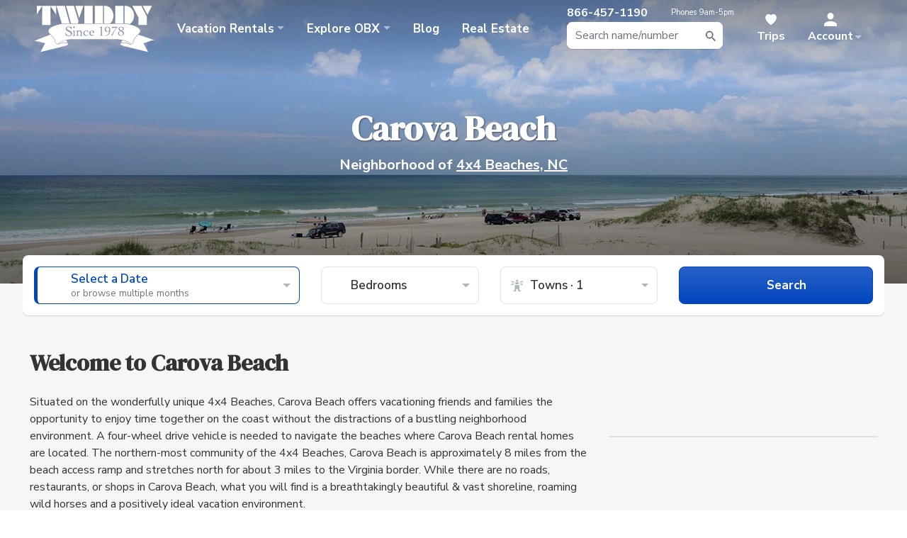

--- FILE ---
content_type: text/html; charset=utf-8
request_url: https://www.twiddy.com/outer-banks/4x4/carova-beach/
body_size: 29685
content:
<!DOCTYPE html>
<html>
<head>
    <meta name="viewport" content="width=device-width"/>
    <title>Carova Beach NC Vacation Rentals | Outer Banks | Twiddy &amp; Co</title>
    
    <!-- begin Convert Experiences code-->
    <script type="text/javascript" async src="//cdn-4.convertexperiments.com/v1/js/100411951-100412216.js?environment=production"></script>
    <!-- end Convert Experiences code -->

        <meta content="Carova Beach NC is a very unique landscape on the northern Outer Banks and Twiddy is proud offer a large selection of rentals for a memorable family vacation." name="description"/>
        <meta content="index, follow" name="robots"/>
    
    

    <style type="text/css">/* start critical CSS */
.col,.col-lg-12,.col-lg-3,.col-lg-4,.col-lg-5,.col-lg-6,.col-lg-7,.col-md-5,.col-md-6,.col-md-7,.col-sm-4{position:relative;width:100%;padding-right:15px;padding-left:15px}.col{flex-basis:0;flex-grow:1;max-width:100%}.search-by-amenities-icons .col{font-weight:700;display:flex;flex-direction:column;text-align:center;align-items:center;justify-content:flex-end;white-space:nowrap;color:#212529;margin-bottom:1.2rem;width:10%;flex:0 0 10%}@media (max-width:1199.98px){.search-by-amenities-icons .col{width:16%;flex:0 0 16%}}.search-by-amenities-icons .col img{margin-bottom:8px}@media (max-width:991.98px){.search-by-amenities-icons .col{width:20%;flex:0 0 20%}.site-header .navbar .navbar-brand img{max-width:140px}}@media (max-width:767.98px){.search-by-amenities-icons .col{width:33.3%;flex:0 0 33.3%;font-size:.9rem}}:root{--blue:#0246BE;--indigo:#6610f2;--purple:#B22ABC;--pink:#e83e8c;--red:#dc3545;--orange:#ff4c07;--yellow:#ffc107;--green:#10AC74;--teal:#20c997;--cyan:#17a2b8;--white:#fff;--gray:#6c757d;--gray-dark:#343a40;--primary:#0246BE;--secondary:#6c757d;--success:#10AC74;--info:#17a2b8;--warning:#ffc107;--danger:#dc3545;--light:#f5f6f7;--dark:#1F262D;--purple:#B22ABC;--light-primary:#E2ECF7;--light-success:rgba(16,172,116,0.15);--light-danger:#FFEBEA;--light-info:#D0FFFF;--light-warning:#FFF6E1;--white:#fff;--light-blue:#E2ECF7;--orange:#ff4c07;--light-purple:#fde2ff;--gold:#a07800;--default:#ccc;--breakpoint-xs:0;--breakpoint-sm:576px;--breakpoint-md:768px;--breakpoint-lg:992px;--breakpoint-xl:1200px;--font-family-sans-serif:-apple-system,BlinkMacSystemFont,"Segoe UI",Roboto,"Helvetica Neue",Arial,"Noto Sans","Liberation Sans",sans-serif,"Apple Color Emoji","Segoe UI Emoji","Segoe UI Symbol","Noto Color Emoji";--font-family-monospace:SFMono-Regular,Menlo,Monaco,Consolas,"Liberation Mono","Courier New",monospace}*,::after,::before{box-sizing:border-box}html{font-family:sans-serif;line-height:1.15;-webkit-text-size-adjust:100%}header,nav,section{display:block}body{margin:0;font-family:"Nunito Sans","Helvetica Neue",Helvetica,Arial,sans-serif;font-size:1rem;font-weight:400;line-height:1.5;color:#333;text-align:left;background-color:#f8f9fa}h1,h3,h6{margin-top:0;margin-bottom:.5rem}p{margin-top:0;margin-bottom:1rem}ul{margin-top:0;margin-bottom:1rem}ul ul{margin-bottom:0}b{font-weight:bolder}a{color:#0246be;text-decoration:none;background-color:transparent}img{vertical-align:middle;border-style:none}svg{overflow:hidden;vertical-align:middle}label{display:inline-block;margin-bottom:.5rem}button{border-radius:0}button,input,select{margin:0;font-family:inherit;font-size:inherit;line-height:inherit}button,input{overflow:visible}button,select{text-transform:none}select{word-wrap:normal}[type=button],[type=submit],button{-webkit-appearance:button}[type=button]::-moz-focus-inner,[type=submit]::-moz-focus-inner,button::-moz-focus-inner{padding:0;border-style:none}input[type=checkbox]{box-sizing:border-box;padding:0}[type=search]{outline-offset:-2px;-webkit-appearance:none}[type=search]::-webkit-search-decoration{-webkit-appearance:none}::-webkit-file-upload-button{font:inherit;-webkit-appearance:button}.h2,.h3,.h5,.h6,h1,h3,h6{margin-bottom:.5rem;font-weight:500;line-height:1.2}h1{font-size:2.5rem}.h2{font-size:2rem}.h3,h3{font-size:1.75rem}.h5{font-size:1.25rem}.h6,h6{font-size:1rem}.lead{font-size:1.25rem;font-weight:300}.small{font-size:80%;font-weight:400}.container,.container-fluid{width:100%;padding-right:15px;padding-left:15px;margin-right:auto;margin-left:auto}@media (min-width:576px){.container{max-width:540px}}@media (min-width:768px){.container{max-width:720px}}@media (min-width:992px){.container{max-width:960px}}@media (min-width:1200px){.container{max-width:1260px}}.row{display:flex;flex-wrap:wrap;margin-right:-15px;margin-left:-15px}.col-lg-12,.col-lg-3,.col-lg-4,.col-lg-5,.col-lg-6,.col-lg-7,.col-md-5,.col-md-6,.col-md-7,.col-sm-4{position:relative;width:100%;padding-right:15px;padding-left:15px}@media (min-width:576px){.col-sm-4{flex:0 0 33.33333%;max-width:33.33333%}.form-inline .form-control{display:inline-block;width:auto;vertical-align:middle}}@media (min-width:768px){.col-md-5{flex:0 0 41.66667%;max-width:41.66667%}.col-md-6{flex:0 0 50%;max-width:50%}.col-md-7{flex:0 0 58.33333%;max-width:58.33333%}}@media (min-width:992px){.col-lg-3{flex:0 0 25%;max-width:25%}.col-lg-4{flex:0 0 33.33333%;max-width:33.33333%}.col-lg-5{flex:0 0 41.66667%;max-width:41.66667%}.col-lg-6{flex:0 0 50%;max-width:50%}.col-lg-7{flex:0 0 58.33333%;max-width:58.33333%}.col-lg-12{flex:0 0 100%;max-width:100%}}.form-control{display:block;width:100%;height:calc(1.5em + .75rem + 2px);padding:.375rem .75rem;font-size:1rem;font-weight:400;line-height:1.5;color:#495057;background-color:#fff;background-clip:padding-box;border:1px solid #ced4da;border-radius:8px}.form-control::-ms-expand{background-color:transparent;border:0}.form-control:-moz-focusring{color:transparent;text-shadow:0 0 0 #495057}.form-group{margin-bottom:1rem}.form-inline{display:flex;flex-flow:row wrap;align-items:center}.btn{display:inline-block;font-weight:400;color:#333;text-align:center;vertical-align:middle;background-color:transparent;border:1px solid transparent;padding:.375rem .75rem;font-size:1rem;line-height:1.5;border-radius:8px}.btn-primary{color:#fff;background:linear-gradient(180deg,#2761c7,#0246be) repeat-x #0246be;border-color:#0246be}.btn-secondary{color:#fff;background:linear-gradient(180deg,#818990,#6c757d) repeat-x #6c757d;border-color:#6c757d}.btn-link{font-weight:400;color:#0246be;text-decoration:none}.btn-lg{padding:.5rem 1rem;font-size:1.25rem;line-height:1.5;border-radius:8px}.btn-sm{padding:.25rem .5rem;font-size:.875rem;line-height:1.5;border-radius:5px}.btn-block{display:block;width:100%}.btn-block+.btn-block{margin-top:.5rem}.collapse:not(.show){display:none}.dropdown{position:relative}.dropdown-toggle{white-space:nowrap}.dropdown-toggle::after{display:inline-block;margin-left:.255em;vertical-align:.255em;content:"";border-top:.3em solid;border-right:.3em solid transparent;border-bottom:0;border-left:.3em solid transparent}.dropdown-menu{position:absolute;top:100%;left:0;z-index:1000;display:none;float:left;min-width:10rem;padding:.5rem 0;margin:.125rem 0 0;font-size:1rem;color:#333;text-align:left;list-style:none;background-color:#fff;background-clip:padding-box;border:1px solid rgba(0,0,0,.15);border-radius:8px}.dropdown-menu-right{right:0;left:auto}.dropdown-divider{height:0;margin:.5rem 0;overflow:hidden;border-top:1px solid #e9ecef}.dropdown-item{display:block;width:100%;padding:.25rem 1.5rem;clear:both;font-weight:400;color:#212529;text-align:inherit;white-space:nowrap;background-color:transparent;border:0}.dropdown-header{display:block;padding:.5rem 1.5rem;margin-bottom:0;font-size:.875rem;color:#6c757d;white-space:nowrap}.custom-control{position:relative;z-index:1;display:block;min-height:1.5rem;padding-left:1.5rem;color-adjust:exact}.custom-control-input{position:absolute;left:0;z-index:-1;width:1rem;height:1.25rem;opacity:0}.custom-control-input:checked~.custom-control-label::before{color:#fff;border-color:#0246be;background:linear-gradient(180deg,#2761c7,#0246be) repeat-x #0246be}.custom-control-label{position:relative;margin-bottom:0;vertical-align:top}.custom-control-label::before{position:absolute;top:.25rem;left:-1.5rem;display:block;width:1rem;height:1rem;content:"";background-color:#fff;border:1px solid #adb5bd}.custom-control-label::after{position:absolute;top:.25rem;left:-1.5rem;display:block;width:1rem;height:1rem;content:"";background:50%/50% 50% no-repeat}.custom-checkbox .custom-control-label::before{border-radius:8px}.custom-checkbox .custom-control-input:checked~.custom-control-label::after{background-image:url("data:image/svg+xml,%3csvg xmlns='http://www.w3.org/2000/svg' width='8' height='8' viewBox='0 0 8 8'%3e%3cpath fill='%23fff' d='M6.564.75l-3.59 3.612-1.538-1.55L0 4.26l2.974 2.99L8 2.193z'/%3e%3c/svg%3e")}.custom-select{display:inline-block;width:100%;height:calc(1.5em + .75rem + 2px);padding:.375rem 1.75rem .375rem .75rem;font-size:1rem;font-weight:400;line-height:1.5;color:#495057;vertical-align:middle;background:url("data:image/svg+xml,%3csvg xmlns='http://www.w3.org/2000/svg' width='4' height='5' viewBox='0 0 4 5'%3e%3cpath fill='%23343a40' d='M2 0L0 2h4zm0 5L0 3h4z'/%3e%3c/svg%3e") right .75rem center/8px 10px no-repeat #fff;border:1px solid #ced4da;border-radius:8px;appearance:none}.custom-select::-ms-expand{display:none}.custom-select:-moz-focusring{color:transparent;text-shadow:0 0 0 #495057}.nav-link{display:block;padding:.5rem 1rem}.navbar{position:relative;display:flex;flex-wrap:wrap;align-items:center;justify-content:space-between;padding:.5rem 1rem}.navbar .container-fluid{display:flex;flex-wrap:wrap;align-items:center;justify-content:space-between}.navbar-brand{display:inline-block;padding-top:.3125rem;padding-bottom:.3125rem;margin-right:1rem;font-size:1.25rem;line-height:inherit;white-space:nowrap}.navbar-nav{display:flex;flex-direction:column;padding-left:0;margin-bottom:0;list-style:none}.navbar-nav .nav-link{padding-right:0;padding-left:0}.navbar-nav .dropdown-menu{position:static;float:none}.navbar-collapse{flex-basis:100%;flex-grow:1;align-items:center}@media (min-width:576px){.navbar-expand-sm{flex-flow:row nowrap;justify-content:flex-start}.navbar-expand-sm .navbar-nav{flex-direction:row}.navbar-expand-sm .navbar-nav .dropdown-menu{position:absolute}.navbar-expand-sm .navbar-nav .nav-link{padding-right:.5rem;padding-left:.5rem}.navbar-expand-sm>.container-fluid{flex-wrap:nowrap}.navbar-expand-sm .navbar-collapse{display:flex!important;flex-basis:auto}}.navbar-dark .navbar-brand{color:#fff}.navbar-dark .navbar-nav .nav-link{color:rgba(255,255,255,.5)}.card{position:relative;display:flex;flex-direction:column;min-width:0;word-wrap:break-word;background-color:#fff;background-clip:border-box;border:1px solid rgba(0,0,0,.125);border-radius:8px}.card-body{flex:1 1 auto;min-height:1px;padding:1.25rem}.alert{position:relative;padding:.75rem 1.25rem;margin-bottom:1rem;border:1px solid transparent;border-radius:8px}.alert-primary{color:#012463;background:linear-gradient(180deg,#d3dff3,#ccdaf2) repeat-x #ccdaf2;border-color:#b8cbed}.list-group{display:flex;flex-direction:column;padding-left:0;margin-bottom:0;border-radius:8px}.list-group-item-action{width:100%;color:#495057;text-align:inherit}.list-group-item{position:relative;display:block;padding:.75rem 1.25rem;background-color:#fff;border:1px solid rgba(0,0,0,.125)}.list-group-item:first-child{border-top-left-radius:inherit;border-top-right-radius:inherit}.list-group-item:last-child{border-bottom-right-radius:inherit;border-bottom-left-radius:inherit}.bg-primary{background-color:#0246be!important}.bg-light{background-color:#f5f6f7!important}.bg-dark{background-color:#1f262d!important}.bg-white{background-color:#fff!important}.border-0{border:0!important}.rounded{border-radius:8px!important}.d-none{display:none!important}.d-block{display:block!important}.d-flex{display:flex!important}.d-inline-flex{display:inline-flex!important}@media (min-width:576px){.d-sm-none{display:none!important}.d-sm-flex{display:flex!important}.d-sm-inline-flex{display:inline-flex!important}}@media (min-width:768px){.d-md-none{display:none!important}.d-md-block{display:block!important}.d-md-inline-flex{display:inline-flex!important}}@media (min-width:992px){.d-lg-none{display:none!important}.d-lg-inline{display:inline!important}.d-lg-block{display:block!important}.d-lg-flex{display:flex!important}}.flex-row{flex-direction:row!important}.justify-content-center{justify-content:center!important}.align-items-center{align-items:center!important}.position-relative{position:relative!important}.dropdown-menu,.shadow{box-shadow:0 1px 1px 0 rgba(0,0,0,.15)!important}.w-100{width:100%!important}.m-0{margin:0!important}.mr-0{margin-right:0!important}.mb-0{margin-bottom:0!important}.ml-0{margin-left:0!important}.mt-1{margin-top:.25rem!important}.mb-3{margin-bottom:.75rem!important}.mt-4{margin-top:1rem!important}.mr-4{margin-right:1rem!important}.mb-4{margin-bottom:1rem!important}.mt-5{margin-top:1.5rem!important}.mb-5{margin-bottom:1.5rem!important}.p-0{padding:0!important}.p-3{padding:.75rem!important}.py-3{padding-top:.75rem!important}.py-3{padding-bottom:.75rem!important}.px-4{padding-right:1rem!important}.pb-4{padding-bottom:1rem!important}.px-4{padding-left:1rem!important}.pt-8{padding-top:3rem!important}.pb-8{padding-bottom:3rem!important}.pr-10{padding-right:5rem!important}.mr-auto{margin-right:auto!important}@media (min-width:576px){.align-items-sm-center{align-items:center!important}.mb-sm-0{margin-bottom:0!important}.ml-sm-0{margin-left:0!important}.mr-sm-3{margin-right:.75rem!important}.mr-sm-4{margin-right:1rem!important}.mt-sm-8{margin-top:3rem!important}.mb-sm-8{margin-bottom:3rem!important}.pr-sm-4{padding-right:1rem!important}.pt-sm-10{padding-top:5rem!important}.pb-sm-10{padding-bottom:5rem!important}}@media (min-width:768px){.mt-md-0{margin-top:0!important}.mr-md-3{margin-right:.75rem!important}body.naked .site-header{position:absolute;left:0;right:0;top:0}body.naked .site-header:before{background-image:-webkit-linear-gradient(to bottom,#0b0d0e,rgba(0,0,0,0))!important;background-image:-moz-linear-gradient(to bottom,#0b0d0e,rgba(0,0,0,0))!important;background-image:linear-gradient(to bottom,#0b0d0e,rgba(0,0,0,0))!important;content:""!important;height:140%!important;left:0!important;position:absolute!important;top:0!important;width:100%!important;z-index:0!important;opacity:.7!important}body.naked .site-header .navbar{background:0 0!important}}@media (min-width:992px){.mr-lg-3{margin-right:.75rem!important}.mt-lg-4{margin-top:1rem!important}.pr-lg-6{padding-right:2rem!important}}@media (min-width:1200px){.d-xl-none{display:none!important}.d-xl-block{display:block!important}.mr-xl-4{margin-right:1rem!important}.pr-xl-8{padding-right:3rem!important}}.stretched-link::after{position:absolute;top:0;right:0;bottom:0;left:0;z-index:1;content:"";background-color:rgba(0,0,0,0)}.text-center{text-align:center!important}@media (min-width:992px){.text-lg-left{text-align:left!important}}.font-weight-bold{font-weight:700!important}.text-primary{color:#0246be!important}.text-purple{color:#b22abc!important}.text-white{color:#fff!important}.text-orange{color:#ff4c07!important}.text-muted{color:#6c757d!important}html{scroll-behavior:smooth;font-size:16px;-webkit-font-smoothing:antialiased;font-smoothing:antialiased}@media (max-width:1199.98px){html{font-size:15px}}body{background:#fff;-webkit-font-smoothing:antialiased;font-smoothing:antialiased;text-rendering:optimizespeed;touch-action:manipulation}.container{padding-left:25px;padding-right:25px}.container-fluid{max-width:1430px}.bg-overlay{position:relative}.bg-overlay:after{content:'';position:absolute;bottom:0;left:0;right:0;top:0;background-image:linear-gradient(to bottom,rgba(0,0,0,.4) 0,rgba(0,0,0,.4) 100%);background-repeat:repeat-x;z-index:0}.bg-overlay>*{position:relative;z-index:1}.img-hover-fade img{opacity:1!important}.btn{font-weight:700}.arrow-right{position:relative;padding-right:40px}.arrow-right:after{content:'';background-size:24px;background-image:url(https://www.twiddy.com/usercontent/icons/chevron.svg);background-repeat:no-repeat;width:40px;position:absolute;right:0;height:100%;z-index:0;top:0;background-position:50%}.card-gallery{display:block;border-radius:8px 8px 0 0;overflow:hidden;position:relative;background:#adb5bd}a .tw-icon{fill:#0246be}.icon-blue{fill:#0246be!important}.icon-muted{opacity:.6}.icon-white{fill:#fff!important}.icon-purple,.text-purple .tw-icon{fill:#b22abc!important}.icon-orange{fill:#ff4c07}.tw-icon{display:inline-block;width:1.3em;height:1.3em;padding:1px;flex-shrink:0;flex-grow:0}.tw-icon-sm{width:1em;height:1em}.icon-bold{stroke:#000;stroke-width:1px}.icon-bold.icon-blue{stroke:#0246be}.tw-icon-inline{display:inline-flex;align-items:center}.tw-icon-inline .tw-icon{margin-right:.5rem}.bubble{background-color:#ff385c;font-size:10px;font-weight:800;box-shadow:#fff 0 0 0 1.5px;color:#fff;height:16px;line-height:16px;position:absolute;left:100%;top:0;min-width:16px;z-index:1;text-align:center;padding:0 5px;border-radius:9px}.bubble:empty{width:10px;height:10px;min-width:10px}.bubble-img{right:-5px;top:-5px;left:auto}.site-header{z-index:1030;position:relative}.site-header .navbar>.container-fluid{max-width:1440px}.site-header .navbar .navbar-brand{padding:0}@media (max-width:575.98px){.navbar-expand-sm>.container-fluid{padding-right:0;padding-left:0}.site-header{font-size:16px}.site-header .navbar .navbar-brand img{max-width:120px}.site-header .navbar .navbar-collapse{display:flex;flex-direction:column}.site-header .navbar .navbar-collapse.collapse:not(.show){display:none}.site-header .navbar .navbar-collapse>*{width:100%}.site-header .navbar .navbar-nav>.nav-item>.nav-link.tw-icon-inline{font-size:.875rem;padding:.25rem .5rem}}.site-header .navbar .navbar-nav>.nav-item>.nav-link{color:#fff;padding-left:1rem;padding-right:1rem;font-weight:700;position:relative}.site-header .navbar .navbar-nav>.nav-item>.nav-link:after{opacity:.5}@media (min-width:1260px){.site-header .navbar .navbar-nav>.nav-item>.nav-link{font-size:1.05rem}.site-header .navbar .navbar-nav>.nav-item>.dropdown-menu .dropdown-item{font-size:1.05rem}}@media (min-width:576px){.site-header .navbar .navbar-nav>.nav-item>.nav-link#accountDropdown,.site-header .navbar .navbar-nav>.nav-item>.nav-link#savedLink,.site-header .navbar .navbar-nav>.nav-item>.nav-link#searchLink{display:flex;flex-direction:column;font-size:1rem}.site-header .navbar .navbar-nav>.nav-item>.nav-link#accountDropdown:after,.site-header .navbar .navbar-nav>.nav-item>.nav-link#savedLink:after,.site-header .navbar .navbar-nav>.nav-item>.nav-link#searchLink:after{position:absolute;right:1rem;bottom:1rem}.site-header .navbar .navbar-nav>.nav-item>.nav-link#accountDropdown .account-name{max-width:100px;overflow:hidden;text-overflow:ellipsis;white-space:nowrap}.site-header .navbar .navbar-nav>.nav-item>.nav-link#savedLink .tw-icon{width:1.3rem;height:1.3rem;flex:0 0 1.3rem;stroke:#fff;stroke-width:1px}.site-header .navbar-nav{order:5}}.site-header .navbar .navbar-nav>.nav-item>.dropdown-menu{min-width:250px;margin:1.45rem 0 0;padding:1rem 0;border:0;font-size:1rem;box-shadow:0 5px 20px rgba(0,0,0,.2)}@media (max-width:991.98px){.site-header .navbar .navbar-nav>.nav-item>.dropdown-menu{margin-top:1.2rem}.site-header .navbar .navbar-nav .mega-menu{position:static}.site-header .navbar .navbar-nav .mega-menu .dropdown-menu{margin-top:0;left:1rem}}.site-header .navbar .navbar-nav>.nav-item>.dropdown-menu .dropdown-item{font-weight:700;padding:.1rem 1.5rem;display:block}@media (min-width:992px){.site-header .navbar .navbar-nav>.nav-item>.dropdown-menu .dropdown-item{padding:.1rem 2rem}}.site-header .navbar .navbar-nav>.nav-item>.dropdown-menu .dropdown-item .tw-icon{width:1.35rem;height:1.35rem;flex:0 0 1.35rem;border-radius:3px;overflow:visible;background:#f1f2f3;opacity:1;fill:#203250;box-shadow:0 0 0 6px #f1f2f3;margin-top:7px;margin-bottom:7px;margin-right:10px;padding:0}@media (max-width:575.98px){.site-header .navbar .navbar-nav>.nav-item>.dropdown-menu{margin-top:0}.site-header .navbar .navbar-nav>.nav-item>.dropdown-menu .dropdown-item{font-size:1.1rem}.site-header .navbar .navbar-nav>.nav-item>.dropdown-menu .dropdown-divider{display:none}.site-header .nav-search .dropdown{position:static}}.site-header .navbar .navbar-nav .dropdown-submenu>.dropdown-menu{margin:.5rem 1.5rem 1rem;padding:1rem 0;background:#f1f2f3;border:0;font-size:1rem}.site-header .navbar .navbar-nav .dropdown-submenu>.dropdown-menu .dropdown-item{padding:.5rem 1.5rem;line-height:1.25em;display:inline-flex;align-items:center}@media (min-width:1260px){.site-header .navbar .navbar-nav .dropdown-submenu>.dropdown-menu .dropdown-item{font-size:1rem}}@media (max-width:767.98px){html{font-size:15px}.site-header .navbar .navbar-nav .dropdown-submenu>.dropdown-menu{position:static;float:none;padding:1rem 0;width:calc(100% - 2rem);margin:.5rem auto}.site-header .navbar .navbar-nav .dropdown-submenu>.dropdown-menu .dropdown-item{white-space:normal;font-size:1rem}}.site-header .navbar .navbar-nav .dropdown-submenu>.dropdown-menu .dropdown-item .tw-icon{margin:0 10px 0 0;box-shadow:none;background:0 0;opacity:.8}.site-header .navbar .navbar-nav .dropdown-submenu .dropdown-toggle{position:relative}.site-header .navbar .navbar-nav .dropdown-submenu .dropdown-toggle:after{position:absolute;right:1rem;top:50%;margin-top:-.1em;color:#203250;transform:rotate(-90deg);opacity:.3}.site-header #accountDropdown:before{bottom:-.5rem!important}@media (min-width:992px){.site-header #accountDropdown:before{bottom:-.85rem!important}}@media (min-width:768px){.site-header .navbar .navbar-nav .dropdown-submenu>.dropdown-menu{left:100%;margin:0;top:.5rem;min-height:calc(100% - 1rem);display:block;opacity:0;visibility:hidden;z-index:-1;padding:1rem .5rem;border-radius:0 8px 8px 0}.site-header #exploreDropdown+.dropdown-menu{min-width:45rem;padding-right:1rem}.site-header #accountDropdown+.dropdown-menu{margin-top:.5rem}.site-header .nav-search{position:relative}}@media (min-width:992px){.site-header #accountDropdown+.dropdown-menu{margin-top:.75rem}}.site-header .nav-search .form-inline .form-control{border:0;max-width:100%;padding-right:0}@media (max-width:767.98px){.site-header .navbar .navbar-nav .dropdown-submenu .dropdown-toggle:after{transform:none;position:static;margin-top:0}.site-header #accountDropdown:before{bottom:-1.25rem!important}.site-header .nav-search .form-inline{order:5}.site-header .nav-search .nav-link{font-size:1.25rem}.headline{font-size:1.5rem;margin-bottom:.5rem!important}}@media (min-width:576px){.site-header .nav-search .nav-link .tw-icon{margin:0 0 1px;width:1.3rem;height:1.3rem;flex:0 0 1.3rem}.site-header #searchDropdown{width:200px}}@media (max-width:575.98px){.site-header .nav-search .dropdown-menu{margin:0;width:100%;padding:1rem;border:0;border-radius:0;box-shadow:0 10px 20px -5px;position:absolute}.site-header .nav-search .dropdown-toggle:after{display:none!important}.site-header .nav-search .nav-link .tw-icon{width:1.3em;height:1.3em;flex:0 0 1.3em}}@media (max-width:1399px){.site-header .nav-phone{display:flex;position:absolute;left:0;right:0;align-items:center;justify-content:space-between;font-size:1rem;top:-15px}.site-header .nav-phone+.nav-item{position:relative;top:10px}}@media (max-width:575.98px){.site-header .nav-phone+.nav-item{position:static}}.site-header .nav-phone .small{font-size:70%}.site-header #searchLink:before{bottom:-1.25rem!important}.site-header #searchDropdown{min-width:0}@media (min-width:992px){.site-header #searchDropdown{display:block!important;position:static;padding:0;margin:0;background:0 0;width:190px}}@media (min-width:1200px){.site-header #searchDropdown{width:220px}}@media (min-width:768px) and (max-width:991.98px){.site-header #accountDropdown+.dropdown-menu{margin-top:.5rem}.site-header #searchLink:before{bottom:-.5rem!important}.site-header #searchDropdown{margin-top:.5rem}}@media (min-width:576px) and (max-width:767.98px){.site-header #accountDropdown+.dropdown-menu{margin-top:1.25rem}.site-header #searchDropdown{margin-top:1.25rem}}.header-overlay{width:100vw;height:100vh;position:fixed;top:0;bottom:0;left:0;right:0;background-color:#000;z-index:1021;opacity:0;display:none}.navbar-dark .nav-link{color:#fff}.dropdown-item{font-weight:500;color:#0246be}.dropdown-static{position:static}.dropdown-static .dropdown-menu{margin:0;width:100%;padding:1rem;border:0;border-radius:0;box-shadow:0 10px 20px -5px}.lead{font-weight:400}.h2,.h3,.h5,h1,h3{font-weight:700;font-family:"Red Hat Display","Nunito Sans","Helvetica Neue",Helvetica,Arial,sans-serif}.h3,h3{margin-bottom:1.25rem}.h6,h6{text-transform:uppercase;font-weight:600;color:#6c757d;letter-spacing:.1rem}b{font-weight:700}.custom-checkbox .custom-control-label::before{border-radius:3px}:root{--input-padding-x:.75rem;--input-padding-y:.75rem}.form-label-group{position:relative;margin-bottom:1rem}.form-label-group select{padding:var(--input-padding-y) var(--input-padding-x);height:auto}.form-label-icon-group .custom-select{padding-left:calc(3rem - 5px);position:relative;z-index:1;background-color:transparent}.form-label-icon-group .form-label-icon{position:absolute;top:50%;left:.75rem;transform:translateY(-50%);width:1.5em;height:1.5em}.SingleDatePicker{width:100%}.SingleDatePicker .SingleDatePickerInput__withBorder{width:100%}.SingleDatePicker .SingleDatePickerInput__withBorder .DateInput{border-radius:8px;border:1px solid #0246be;border-left:5px solid #0246be;width:100%}.SingleDatePicker .SingleDatePickerInput_calendarIcon{position:absolute;outline:0;left:0;top:0;bottom:2px;z-index:2;margin:0;padding:0;width:50px}.SingleDatePicker .SingleDatePickerInput_calendarIcon .tw-icon{width:1.5em;height:1.5em}.SingleDatePicker .SingleDatePickerInput_calendarIcon+.DateInput input{padding-left:40px}.SingleDatePicker .DateInput{width:100%;background:0 0;border-radius:8px}.SingleDatePicker .DateInput input{color:#0246be;font-weight:700;border-radius:8px;border:0!important;font-size:16px}.SingleDatePicker .DateInput input::-webkit-input-placeholder{color:#0246be;font-weight:700;font-size:16px}.hero{position:relative;padding-top:calc(80px + 6rem);padding-bottom:6rem}@media (min-width:992px){.hero{min-height:600px;height:50vh}}.hero>div{position:relative;z-index:1}.hero picture{position:absolute;left:0;right:0;top:0;bottom:0;overflow:hidden;opacity:.9}.hero picture img{width:100%;height:100%;position:absolute;object-fit:cover;vertical-align:bottom}.hero picture:after{content:'';position:absolute;bottom:0;left:0;right:0;top:0;background-image:linear-gradient(to bottom,rgba(0,0,0,0) 30%,rgba(0,0,0,.5) 100%);background-repeat:repeat-x;z-index:1}.hero h1{text-shadow:1px 1px 2px rgba(0,0,0,.5)}.home-hero{padding:4rem 0;align-items:center;display:flex;flex-direction:column;justify-content:center;background-size:cover;background-repeat:no-repeat;background-position:50% 50%}@media (max-width:991.98px){.site-header #exploreDropdown+.dropdown-menu>div{max-width:45rem;margin:auto}.site-header .nav-phone{display:none}.site-header .nav-phone+.nav-item{top:0}h1{font-size:2rem}.h2{font-size:1.75rem}.home-hero{padding-bottom:50%;padding-top:10%}}.home-hero h1{text-shadow:1px 1px 2px rgba(0,0,0,.5)}.home-hero p{font-weight:600}.home-hero-2{padding:2rem 0;height:auto}@media (min-width:768px){.home-hero-2{padding:6rem 0 3rem}}.quick-search--wrap{max-width:1160px!important;margin:auto}.quick-search--wrap .card{border:0}@media (max-width:767.98px){.custom-select,.form-control{font-size:16px}.home-hero-2{padding-top:1rem!important;background:#d1b191;background:linear-gradient(0deg,#d1b191 0,#47adcb 43%,#0246be 100%)}.quick-search--bedroom-towns{display:none}}.quick-search--checkboxes{white-space:nowrap;display:flex;flex-wrap:wrap}@media (max-width:991.98px){.quick-search--checkboxes>div{flex:0 0 33.33%;margin-bottom:.5rem}.quick-search--button{order:2}}@media (max-width:767.98px){.quick-search--checkboxes>div{flex:0 0 50%;flex-grow:1}}@media (min-width:992px){.quick-search--wrap{margin-bottom:0}.quick-search--wrap .card{box-shadow:0 0 0 8px rgba(255,255,255,.3)}.quick-search--checkboxes{display:flex;align-items:center;justify-content:space-around}.navbar{padding-left:0;padding-right:0}}.heading-break{position:relative;display:flex;align-items:center;white-space:nowrap;margin-bottom:2rem;font-weight:700}.heading-break:after{content:'';height:2px;background:#dee2e6;z-index:0;margin-left:1.5rem;width:100%}@media (max-width:767.98px){.heading-break{white-space:normal}.heading-break:after{display:none}}.home-card{font-size:.9rem}.home-card .card-gallery{width:100%;position:relative}@media (min-width:768px){.home-card{display:flex;flex-direction:row}.home-card .card-gallery{width:320px;border-right:1px solid #ccc}}.home-card .card-gallery img{width:100%;object-fit:cover;border-radius:3px}.home-card .home-card-featured-text{position:absolute;bottom:0;left:0;right:0;padding:4rem .75rem .75rem;background-image:linear-gradient(0deg,#000,rgba(0,0,0,0));background-repeat:repeat-x;color:#fff;font-weight:700;font-style:italic;border-radius:0 0 8px 8px}.home-card.home-card-extra{display:block;position:relative}.home-card.home-card-extra .card-gallery{border-radius:6px;overflow:hidden}.home-card.home-card-extra .card-gallery img{height:auto!important}.home-card.home-card-extra .card-gallery{width:100%;border-right:0}.home-card.home-card-extra .card-gallery img{opacity:1}.custom-control{padding-left:0}.custom-control .custom-control-label{display:block;border-radius:8px;padding:.4rem .5rem .4rem 2.2rem;margin-bottom:5px;font-weight:600}.custom-control .custom-control-label::after,.custom-control .custom-control-label::before{width:1.25rem;height:1.25rem;top:.5rem;left:.4rem}.custom-control-input:checked~.custom-control-label{background:#e2ecf7}.SingleDatePickerInput{display:inline-block;background-color:#fff}.SingleDatePickerInput__withBorder{border-radius:2px;border:1px solid #dbdbdb}.SingleDatePickerInput_calendarIcon{background:0 0;border:0;color:inherit;font:inherit;line-height:normal;overflow:visible;display:inline-block;vertical-align:middle;padding:10px;margin:0 5px 0 10px}.SingleDatePicker{position:relative;display:inline-block}.DateInput{margin:0;padding:0;background:#fff;position:relative;display:inline-block;width:130px;vertical-align:middle}.DateInput_input{font-weight:200;font-size:19px;line-height:24px;color:#484848;background-color:#fff;width:100%;padding:11px 11px 9px;border:0;border-top:0;border-right:0;border-bottom:2px solid transparent;border-left:0;border-radius:0}.DateInput_screenReaderMessage{border:0;clip:rect(0,0,0,0);height:1px;margin:-1px;overflow:hidden;padding:0;position:absolute;width:1px}

/* End critical css */</style>


    <script src="/js/client/runtime~metrics.81aafe4f.js?1.20476.4.27"></script><script src="/js/client/web-vitals.eb22d830.js?1.20476.4.27"></script><script src="/js/client/metrics.6413d330.js?1.20476.4.27"></script>
    <script src="/vendor/polyfill/object-assign-auto.min.js"></script>
    <script src="/vendor/polyfill/es6-promise.auto.min.js"></script>
    <script async src="/vendor/polyfill/svgxuse.min.js"></script>
    <script>
        if (!Array.from) {
            var scriptElement = document.createElement('script');
            scriptElement.async = false;
            scriptElement.src = '/vendor/polyfill/from.js';
            document.head.appendChild(scriptElement);
        }
        var stylesLoaded = function () {
            if (typeof __fireCssScripts == 'function') {
                __fireCssScripts();
            }
        }
    </script>
<link href="/js/client/app.7f2b9349ee7c49f6d62f.css?1.20476.4.27" type="text/css" rel="stylesheet" onload="stylesLoaded()" >    <!-- gtag.js -->
    <script defer src="https://www.googletagmanager.com/gtag/js?id=AW-1071952495"></script>
    <script defer>
        window.dataLayer = window.dataLayer || [];
        dataLayer.push({
            'user_id': localStorage.getItem('id'),
            'sfid': localStorage.getItem('sfid'),
            'user_email_sha256': localStorage.getItem('email')
        });

        function gtag() {
            dataLayer.push(arguments);
        }

        gtag('js', new Date());
        gtag('config', 'AW-1071952495', {'allow_enhanced_conversions': true});
    </script>

    <link rel="preload" as="image" href="https://www.twiddy.com/images/twiddy-logo-white-ribbon.svg" fetchpriority="high" />
    <link rel="preload" as="image"
          href="https://www.twiddy.com/usercontent/photos/summer2.jpg?width=1200&height=900&mode=crop&quality=75&format=webp"
          imagesrcset="
    https://www.twiddy.com/usercontent/photos/summer2.jpg?width=400&height=600&mode=crop&quality=75&format=webp 400w,
    https://www.twiddy.com/usercontent/photos/summer2.jpg?width=800&height=600&mode=crop&quality=75&format=webp 800w,
    https://www.twiddy.com/usercontent/photos/summer2.jpg?width=1200&height=900&mode=crop&quality=75&format=webp 1200w"
          imagesizes="(max-width: 600px) 400px, (max-width: 1024px) 800px, 1200px"
          fetchpriority="high">

    <script>
        var __v;
        var authenticated = false;
        var useEnhancedPageView = false;
        var _gaq = _gaq || [];
        var segments = null;
        
        

        function getCookie(cookiename) {
            var name = cookiename += "=";
            var tokens = document.cookie.split(';');
            var token;
            for (var i = 0; i < tokens.length; i++) {
                token = tokens[i];
                while (token.charAt(0) == ' ')
                    token = token.substring(1);
                if (token.indexOf(cookiename) == 0) {
                    return token.substring(name.length, token.length);
                }
            }
            return null;
        }

        function setCookie(cookiename, value, expiration) {
            document.cookie = encodeURIComponent(cookiename) + '=' + encodeURI(value) + '; expires=' + expiration.toGMTString() + '; path=/';
        }

        function setStorage(key, value) {
            try {
                localStorage[key] = value;
            } catch (err) {
                console.warn('localstorage not present');
            }
        }
    </script>


    <!-- Google Tag Manager -->
    <script defer>(function(w,d,s,l,i){w[l]=w[l]||[];w[l].push({'gtm.start':
    new Date().getTime(),event:'gtm.js'});var f=d.getElementsByTagName(s)[0],
    j=d.createElement(s),dl=l!='dataLayer'?'&l='+l:'';j.async=true;j.src=
    'https://www.googletagmanager.com/gtm.js?id='+i+dl;f.parentNode.insertBefore(j,f);
    })(window,document,'script','dataLayer','GTM-NFDV3DJ');</script>
    <!-- End Google Tag Manager -->

                <link rel="stylesheet" type="text/css" charset="UTF-8" href="/vendor/react-dates/_datepicker.css"/>
            <link rel="canonical" href="https://www.twiddy.com/outer-banks/4x4/carova-beach/"/>
    
    
    <link rel="stylesheet" type="text/css" href="/vendor/range-slider/nouislider.css" />


        <!-- <link rel="preload" as="style" onload="this.onload=null;this.rel='stylesheet'"
            href="https://kit.fontawesome.com/0d64a0aeb6.css" crossorigin="anonymous"/> -->
        <!-- Using Pro kit for duotone icons -->
        <link rel="preload" as="style" onload="this.onload=null;this.rel='stylesheet'"
            href="https://kit.fontawesome.com/fb8bab3f09.css" crossorigin="anonymous"/>

    <!-- Apple favicon -->
    <link rel="apple-touch-icon" sizes="180x180" href="https://www.twiddy.com/usercontent/favicon/apple-touch-icon.png">

    <!-- IE11+ favicon -->
    <meta name="msapplication-config" content="https://www.twiddy.com/usercontent/favicon/browserconfig.xml"/>

    <!-- Windows 8 favicon -->
    <meta name="msapplication-TileColor" content="#ffffff">
    <meta name="msapplication-TileImage" content="https://www.twiddy.com/usercontent/favicon/ms-icon-144x144.png">

    <!-- Favicon -->
    <link rel="icon" type="image/png" sizes="16x16" href="https://www.twiddy.com/usercontent/favicon/favicon-16x16.png">
    <link rel="icon" type="image/png" sizes="32x32" href="https://www.twiddy.com/usercontent/favicon/favicon-32x32.png">

    <!-- Google Fonts -->
    <link rel="preconnect" href="https://fonts.googleapis.com">
    <link rel="preconnect" href="https://fonts.gstatic.com" crossorigin>
    <link rel="preload" as="style" onload="this.onload=null;this.rel='stylesheet'"
          href="https://fonts.googleapis.com/css2?family=DM+Serif+Display:ital@0;1&family=Nunito+Sans:wght@200;300;400;600;700;800&display=swap">

    <!-- Vendor CSS -->
    <link rel="stylesheet" type="text/css" href="//cdn.jsdelivr.net/npm/slick-carousel@1.8.1/slick/slick.css"/>
    <link rel="stylesheet" href="https://cdn.jsdelivr.net/npm/@fancyapps/ui/dist/fancybox.css">
    <link rel="preload" as="style" onload="this.onload=null;this.rel='stylesheet'"
          href="https://cdnjs.cloudflare.com/ajax/libs/lity/2.4.1/lity.min.css"
          integrity="sha512-UiVP2uTd2EwFRqPM4IzVXuSFAzw+Vo84jxICHVbOA1VZFUyr4a6giD9O3uvGPFIuB2p3iTnfDVLnkdY7D/SJJQ=="
          crossorigin="anonymous" referrerpolicy="no-referrer"/>
    <link rel="preload" as="style" onload="this.onload=null;this.rel='stylesheet'"
          href="https://cdnjs.cloudflare.com/ajax/libs/photoswipe/5.4.2/photoswipe.min.css"
          integrity="sha512-LFWtdAXHQuwUGH9cImO9blA3a3GfQNkpF2uRlhaOpSbDevNyK1rmAjs13mtpjvWyi+flP7zYWboqY+8Mkd42xA=="
          crossorigin="anonymous" referrerpolicy="no-referrer"/>
    <noscript>
        <link rel="stylesheet"
              href="https://fonts.googleapis.com/css2?family=DM+Serif+Display:ital@0;1&family=Nunito+Sans:wght@200;300;400;600;700;800&display=swap">
        <link rel="stylesheet" type="text/css" href="//cdn.jsdelivr.net/npm/slick-carousel@1.8.1/slick/slick.css"/>
        <link rel="stylesheet" href="https://cdnjs.cloudflare.com/ajax/libs/lity/2.4.1/lity.min.css">
        <link rel="stylesheet" href="https://cdnjs.cloudflare.com/ajax/libs/photoswipe/5.4.2/photoswipe.min.css">
    </noscript>

    <script>
        initScripts = []; //
        cssScripts = [];  //
    </script>
        <script>             
            let isAccountOrCheckoutPage = function () {

                const currentPath = window.location.pathname;

                if (currentPath.startsWith('/book/')) {
                    return true;
                } else if (currentPath === '/outer-banks/guests/vacation-payment/') {
                    return true;
                } else if (currentPath.startsWith('/booking-confirmation/')) {
                    return true;
                } else if (currentPath.startsWith('/secure/')) { // A broad check first can simplify it
                    return (
                        currentPath === '/secure/dashboard/' ||
                        currentPath === '/secure/myrentals/' ||
                        currentPath.startsWith('/secure/myrentals/details/') ||
                        currentPath === '/secure/waitlists/' ||
                        currentPath === '/secure/myinformation/'
                    );
                } else {
                    return false;
                }
            };
          (function(h,o,u,n,d) {
            h=h[d]=h[d]||{q:[],onReady:function(c){h.q.push(c)}}
            d=o.createElement(u);d.async=1;d.src=n
            n=o.getElementsByTagName(u)[0];n.parentNode.insertBefore(d,n)
          })(window,document,'script','https://www.datadoghq-browser-agent.com/us1/v5/datadog-rum.js','DD_RUM')
          window.DD_RUM.onReady(function() {            
            window.DD_RUM.init({
              clientToken: 'pub0c0f3f9d4006f727489d62c263129071',
              applicationId: 'a3d91c95-8c80-4a27-bffc-e4afe8359d9d',
              // `site` refers to the Datadog site parameter of your organization
              // see https://docs.datadoghq.com/getting_started/site/
              site: 'datadoghq.com',
              service: 'TwiddyWeb',
              env: 'Production',
              // Specify a version number to identify the deployed version of your application in Datadog
              // version: '1.0.0',
              sessionSampleRate: isAccountOrCheckoutPage() ? 100 : 30,
              sessionReplaySampleRate: isAccountOrCheckoutPage() ? 100 : 0,
              trackUserInteractions: true,
              trackResources: true,
              trackLongTasks: true,
              defaultPrivacyLevel: 'allow',
            });
            window.DD_RUM.setUser({
                id: '0',
                name: ' ',
                email: '',
                salesforceId: '',
             })
          })
        </script>
    
</head>

<body class="naked "
       >
<!-- Google Tag Manager (noscript) -->
<noscript>
    <iframe src="https://www.googletagmanager.com/ns.html?id=GTM-NFDV3DJ"
            height="0" width="0" style="display:none;visibility:hidden"></iframe>
</noscript>
<!-- End Google Tag Manager (noscript) -->
<script>
    window.fbAsyncInit = function () {
        FB.init({
            appId: '104480042928962',
            autoLogAppEvents: true,
            xfbml: true,
            version: 'v5.0'
        });
    };
</script>
<script async defer src="https://connect.facebook.net/en_US/sdk.js"></script>

<div id="tripModalContainer"></div>

        <div id="googleSiteSearchContainer" data-featureGoogleSiteSearch="true"></div>
<style>
.prop-wrap #videos .slick-track { 
    margin: 0;
}
.prop-wrap #videos .slick-slide {
    max-width: 100% !important;
}
/* bunny icon */
.bunny-icon {
  position: relative;
  display: inline-block;
}
.bunny-icon i {
    position: relative;
    z-index: 2;
}
 
.bunny-icon::before,
.bunny-icon::after {
content: "";
    position: absolute;
    top: -12px;
    width: 4px;
    height: 11px;
    background: #ff99aa;
    border: 1px solid #ffffff;
    border-radius: 50% 50% 0 0;
} 
 
.bunny-icon::before {
  left: 2px;
  transform: rotate(-20deg);
}
 
 
.bunny-icon::after {
  right: 2px;
  transform: rotate(20deg);
}


/* bold text on discounts in prop details */
#bookingCalendar .text-orange {
    font-weight: bold !important;
}
/* temp fix for photo coming soon pics not respecting cropping tool on dashboard */
.list-group-item img.rounded {
    max-width: 130px;
}
#makePayment input#useBillingAddress:disabled + label {
    display:none;
}
#makePayment input#useBillingAddress:disabled + label + .radio-collapse {
    margin-right: -25px;
    margin-left: -25px;
}
#makePayment input#useBillingAddress:disabled + label + .radio-collapse:before {
    content: 'Billing Address';
    font-size: 1.25rem;
    font-weight: bold;
    padding-bottom: 1rem;
    display: block;
} 
/* this is to make room for that jankyass Avochato widget */
#checkoutContainer {
    padding-bottom: 100px;
}

 
</style>
 
<!--<div id="site-alert" class="alert alert-warning text-center border-0 mb-0" role="alert">-->
<!-- Our phones are currently down. Please text message 252-888-2598 or email rent@twiddy.com for assistance.-->
<!--</div>-->
<div class="site-wrap position-relative"><!-- this is an opening tag that gets closed in the footer -->
    <header class="site-header event-category" data-event-category="Site Header">
        <nav class="navbar navbar-expand-sm navbar-dark bg-primary">
            <div id="header-contents" class="container-fluid" style="max-width:1600px !important;">

                <button id="navbar-toggle" class="btn btn-link btn-sm d-inline-flex d-sm-none collapsed hide-on-app" type="button" data-toggle="collapse" data-target="#navbarSupportedContent" aria-controls="navbarSupportedContent" aria-expanded="false" aria-label="Toggle navigation">
                    <svg  class="tw-icon icon-white"><use xlink:href="/usercontent/icons/tw-icons.svg#shape-menu"></use></svg>
                </button>

                <div class="dropdown dropdown-static d-block d-sm-none">
                    <button class="btn btn-link btn-sm" href="#" id="callDropdown" role="button" data-toggle="dropdown" aria-haspopup="true" aria-expanded="false"><svg class="tw-icon icon-white"><use xlink:href="/usercontent/icons/tw-icons.svg#shape-phone-fill"></use></svg></button>
                    <div class="dropdown-menu" aria-labelledby="callDropdown">
                        <a id="contact-call-us" href="tel:8664571190" class="btn btn-secondary btn-lg btn-block track-event" title="Call Us" data-event-label="Call Us">Call Us</a>
                        <a id="contact-text-us" href="sms:+12528882598" class="btn btn-secondary btn-lg btn-block track-event" title="Text Us" data-event-label="Text Us">Text Us</a>
                    </div>
                </div>

                <a id="twiddy-logo" data-event-label="Twiddy Logo" class="navbar-brand mr-0 ml-0 ml-sm-0 mr-sm-4" href='/'><img src="https://www.twiddy.com/images/twiddy-logo-white-ribbon.svg" width="170" alt="Twiddy Outer Banks Rentals"></a>
                <!--<a id="twiddy-logo" data-event-label="Twiddy Logo" class="navbar-brand mr-0 ml-0 ml-sm-0 mr-sm-4" href='/'><img src="https://www.twiddy.com/usercontent/logos/celebrating45-white2.svg" width="170"></a>-->

                <ul class="nav-search navbar-nav align-items-sm-center flex-row mr-lg-3 mr-xl-4">
                    <li class="nav-phone nav-item text-white lead hide-on-app text-nowrap">
                        <b>866-457-1190</b><div class="small"><span class="d-none d-xl-inline">Phones </span>9am-5pm</div>
                    </li>
                    <li class="nav-item dropdown mr-xl-4">
                        <a id="searchLink" class="nav-link tw-icon-inline d-block d-md-inline-flex d-lg-none track-event" data-event-label="Mobile Search Icon" href="#" data-toggle="dropdown" aria-haspopup="true" aria-expanded="false"><svg class="tw-icon icon-white tw-icon-sm mr-0"><use xlink:href="/usercontent/icons/tw-icons.svg#shape-search-fill"></use></svg><span class="d-none d-md-inline-flex">Search</span></a>
                        <div id="searchDropdown" class="dropdown-menu dropdown-menu-right bg-white event-category" aria-labelledby="accountDropdown" data-event-category="Header Search">
                            <form class="form-inline mb-0">
                                <input id="query" class="form-control" type="search" placeholder="Search for a home" aria-label="Search">
                            </form>
                        </div>
                        <svg class="tw-icon icon-muted d-none d-lg-block" style="position:absolute; top: 50%;margin-top: -9px;right: 9px;width: 1em;height: 1.2em;flex: 0 0 1.2em;"><use xlink:href="/usercontent/icons/tw-icons.svg#shape-search-fill"></use></svg>
                    </li> 
                </ul> 
                <ul class="nav-search navbar-nav align-items-sm-center flex-row"> 
                    <li class="nav-item d-none d-sm-inline-flex">
                        <a id="savedLink" class="nav-link tw-icon-inline track-event" data-event-label="Trips" href='/trip/'><svg class="tw-icon icon-white tw-icon-sm"><use xlink:href="/usercontent/icons/tw-icons.svg#shape-heart-fill"></use></svg><span class="d-sm-none d-md-inline-flex">Trips<!--<span style="display:none;background:yellow;color: #000;font-size: 10px;align-items: center;line-height: 1;font-weight: bold;padding: 2px 4px;border-radius: 2px;position: absolute;top: 100%;left: 50%;transform: translateX(-50%);">NEW</span>--></span></a>
                    </li>
                    <!-- Logged Out -->
                    <li class="nav-item dropdown">
                        <a class="nav-link dropdown-toggle tw-icon-inline d-flex d-md-inline-flex pr-sm-4" data-event-label="Account - Logged out" href="#" id="accountDropdown" role="button" data-toggle="dropdown" aria-haspopup="true" aria-expanded="false">
                            <svg class="tw-icon icon-white tw-icon-sm mr-0 mr-sm-3"><use xlink:href="/usercontent/icons/tw-icons.svg#shape-person-fill"></use></svg><span class="account-name d-none d-md-block mr-md-3">Account</span>
                        </a>
                        <div id="account-loggedOut" class="dropdown-menu dropdown-menu-right" aria-labelledby="accountDropdown">
                            
                              <a class="logged-in-hide dropdown-item tw-icon-inline track-event" data-event-label="Account - Login" href='/login/'><svg class="tw-icon"><use xlink:href="/usercontent/icons/tw-icons-header.svg#shape-logout"></use></svg>Login</a>

                            <div class="fake-logged-in-menu" style="display:none;">
                              <a class="dropdown-item tw-icon-inline track-event" data-event-label="Account - Dashboard" href='/secure/dashboard/'><svg class="tw-icon"><use xlink:href="/usercontent/icons/tw-icons-header.svg#shape-t"></use></svg>Dashboard</a>
                              <a class="dropdown-item tw-icon-inline track-event" data-event-label="Account - Reservations" href='/secure/myrentals/'><svg class="tw-icon"><use xlink:href="/usercontent/icons/tw-icons-header.svg#shape-house"></use></svg>Reservations</a>
                              <a class="dropdown-item tw-icon-inline track-event d-flex d-md-none" href='/trip/' data-event-label="Account - Trips (mobile)"><svg class="tw-icon" style="fill:#f1f3f8; stroke:#203250;"><use xlink:href="/usercontent/icons/tw-icons.svg#shape-heart-fill"></use></svg>Trips</a>
                              <a class="dropdown-item tw-icon-inline track-event" data-event-label="Account - Waitlists" href='/secure/waitlists/'><svg class="tw-icon"><use xlink:href="/usercontent/icons/tw-icons-header.svg#shape-house-check"></use></svg>Waitlists</a>
                              <a class="dropdown-item tw-icon-inline track-event" data-event-label="Account - Saved Searches" href='/secure/saved-searches/'><svg class="tw-icon"><use xlink:href="/usercontent/icons/tw-icons.svg#shape-search-alert-2"></use></svg>Saved Searches</a>
                              <a class="dropdown-item tw-icon-inline track-event" data-event-label="Account - Settings" href='/secure/myinformation/'><svg class="tw-icon"><use xlink:href="/usercontent/icons/tw-icons-header.svg#shape-info"></use></svg>Settings</a>
                              <a class="dropdown-item tw-icon-inline track-event" data-event-label="Account - Change Password" href='/secure/changepassword/'><svg class="tw-icon"><use xlink:href="/usercontent/icons/tw-icons-header.svg#shape-password"></use></svg>Change Password</a>
                            </div>
                            <a class="dropdown-item tw-icon-inline track-event" data-event-label="Account - Sign My Lease" href='/login/'><svg class="tw-icon"><use xlink:href="/usercontent/icons/tw-icons-header.svg#shape-paper-pencil"></use></svg>Sign My Lease</a>
                            <div class="dropdown-divider"></div>
                            <a class="dropdown-item tw-icon-inline track-event" data-event-label="Account - Make a Payment" href='/outer-banks/guests/vacation-payment/'><svg class="tw-icon"><use xlink:href="/usercontent/icons/tw-icons-header.svg#shape-credit-card"></use></svg>Make a Payment</a>
                            <div class="logged-in-hide dropdown-divider d-md-none"></div>
                            <a class="logged-in-hide dropdown-item tw-icon-inline track-event d-flex d-md-none" href='/trip/' data-event-label="Account - Trips (mobile)"><svg class="tw-icon" style="fill:#f1f3f8; stroke:#203250;"><use xlink:href="/usercontent/icons/tw-icons.svg#shape-heart-fill"></use></svg>Trips</a>
                            <div class="dropdown-divider"></div>
                            <a class="dropdown-item tw-icon-inline track-event position-relative" data-event-label="Account - Owner Login" href='https://owner.twiddy.com/'><svg class="tw-icon"><use xlink:href="/usercontent/icons/tw-icons-header.svg#shape-logout"></use></svg>Owner Login</a>
                            <a class="dropdown-item tw-icon-inline track-event" data-event-label="Account - Sign/View RMA" href='https://owner.twiddy.com/owner-portal/rma/overview'><svg class="tw-icon"><use xlink:href="/usercontent/icons/tw-icons-header.svg#shape-paper-pencil"></use></svg>Sign/View RMA</a>

                        </div>
                    </li>
                </ul>
                <div class="collapse navbar-collapse" id="navbarSupportedContent">
                    <ul class="navbar-nav mr-auto">

                        <li class="nav-item dropdown">
                            <a class="nav-link dropdown-toggle text-nowrap" data-event-label="Vacation Rentals" href="#" id="" role="button" data-toggle="dropdown" aria-haspopup="true" aria-expanded="false"><span class="d-sm-none d-lg-inline">Vacation </span>Rentals</a>

                            <ul id="vacationRentals-dropdown" class="dropdown-menu">
                                <!-- <li>
                                    <a href="https://www.twiddy.com/search/results/#{%22amenityCriteria%22:[{%22criteriaName%22:%22Now%20Available%22,%22toolTipText%22:%22Use%20this%20filter%20to%20find%20homes%20that%20have%20recently%20become%20available%22}]}" class="dropdown-item dropdown-item-expanded d-flex align-items-center py-3 track-event" data-event-label="Browse - Last Minute Rentals" style="text-decoration:none!important;">
                                        <img src="https://www.twiddy.com/usercontent/icons/hot-noborder.svg" class="mr-3 bg-light" width="40" style="margin-left:-5px; padding: 4px; border-radius: 10px;" />
                                        <div class="text-primary"><u>Get ‘Em While They’re Hot!</u><div class="small" style="font-weight:normal;color: #203250;opacity: 0.7;text-decoration: none !important;">These weeks are now available. Hurry! </div></div>
                                    </a>
                                </li> -->
                                <li>
                                    <a href="https://blog.twiddy.com/deals/" class="dropdown-item dropdown-item-expanded d-flex align-items-center py-3 track-event arrow-right pr-7 pl-4" data-event-label="Browse - Last Minute Rentals" style="text-decoration:none!important;">
                                        <i class="fa-duotone fa-light fa-fw fa-2x mb-0 fa-tag text-orange mr-2"></i>
                                        <div class="text-dark">
                                            <div class="serif lead">Daily<span class="text-orange">Deal</span></div>
                                            <div class="small" style="max-width: font-weight:normal;color: #203250;opacity: 0.7;text-decoration: none !important;">Dive into our daily deals for next-level savings!</div></div>
                                    </a>
                                </li>
                                <div class="dropdown-divider"></div>
                                <li class="dropdown-submenu">
                                    <a href='/search/results/' role="button" data-toggle="dropdown" aria-haspopup="true" aria-expanded="false" class="dropdown-item dropdown-toggle tw-icon-inline track-event" data-event-label="Browse - All Rentals"><svg class="tw-icon icon-muted"><use xlink:href="/usercontent/icons/tw-icons-header.svg#shape-house"></use></svg>All Vacation Rentals</a>
                                    <ul aria-labelledby="allVacationRentalsDropdown" class="dropdown-menu event-category" data-event-category="Browse - All Rentals Tertiary">
                                        <li><h6 class="dropdown-header">Top Selections</h6></li>
                                        <li><a tabindex="-1" data-event-label="All Rentals" href='/search/results/' class="dropdown-item track-event"><svg class="tw-icon"><use xlink:href="/usercontent/icons/tw-icons-header.svg#shape-house"></use></svg>All Rentals</a></li>
                                        <li><a tabindex="-1" data-event-label="Corolla" href='/outer-banks/corolla/#rentals' class="dropdown-item track-event"><svg class="tw-icon"><use xlink:href="/usercontent/icons/tw-icons-header.svg#shape-lighthouse"></use></svg>Corolla Rentals</a></li>
                                        <li><a tabindex="-1" data-event-label="Duck" href='/outer-banks/duck/#rentals' class="dropdown-item track-event"><svg class="tw-icon"><use xlink:href="/usercontent/icons/tw-icons-header.svg#shape-duck"></use></svg>Duck Rentals</a></li>
                                        <li><a tabindex="-1" data-event-label="Sothern Shores" href='/outer-banks/southern-shores/#rentals' class="dropdown-item track-event"><svg class="tw-icon"><use xlink:href="/usercontent/icons/tw-icons-header.svg#shape-sun"></use></svg>Southern Shores Rentals</a></li>
                                        <li><a tabindex="-1" data-event-label="Kill Devil Hills" href='/outer-banks/kill-devil-hills/#rentals' class="dropdown-item track-event"><svg class="tw-icon"><use xlink:href="/usercontent/icons/tw-icons-header.svg#shape-airplane"></use></svg>Kill Devil Hills Rentals</a></li>
                                        <li><a tabindex="-1" data-event-label="Nags Head" href='/outer-banks/nags-head/#rentals' class="dropdown-item track-event"><svg class="tw-icon"><use xlink:href="/usercontent/icons/tw-icons-header.svg#shape-anchor"></use></svg>Nags Head Rentals</a></li>
                                        <li><a tabindex="-1"data-event-label="Pet Friendly Oceanfront" href='/search/pet-friendly/oceanfront/' class="dropdown-item track-event"><svg class="tw-icon"><use xlink:href="/usercontent/icons/tw-icons-header.svg#shape-dog"></use></svg>Pet-Friendly Oceanfront Rentals</a></li>
                                        <li><a tabindex="-1" data-event-label="Oceanfront" href='/search/pool/oceanfront/' class="dropdown-item track-event"><svg class="tw-icon"><use xlink:href="/usercontent/icons/tw-icons-header.svg#shape-oceanfront"></use></svg>Oceanfront Rentals with Pools</a></li>
                                        <li><a tabindex="-1" data-event-label="Weddings" href='/outer-banks/weddings/' class="dropdown-item track-event"><svg class="tw-icon"><use xlink:href="/usercontent/icons/tw-icons-header.svg#shape-wedding"></use></svg>Weddings</a></li>
                                    </ul>
                                </li>

                                <li class="dropdown-submenu">
                                    <a href='/search/oceanfront/' role="button" data-toggle="dropdown" aria-haspopup="true" aria-expanded="false" class="dropdown-item dropdown-toggle tw-icon-inline track-event"><svg class="tw-icon"><use xlink:href="/usercontent/icons/tw-icons-header.svg#shape-oceanfront"></use></svg>Oceanfront</a>
                                    <ul aria-labelledby="oceanfrontDropdown" class="dropdown-menu event-category" data-event-category="Browse - Oceanfront Tertiary">
                                        <li><h6 class="dropdown-header">Oceanfront Rentals</h6></li>
                                        <li><a tabindex="-1" data-event-label="All Oceanfront" href='/search/oceanfront/' class="dropdown-item track-event"><svg class="tw-icon"><use xlink:href="/usercontent/icons/tw-icons-header.svg#shape-house"></use></svg>All Oceanfront Rentals</a></li>
                                        <li><a tabindex="-1" data-event-label="Corolla Oceanfront" href='/search/oceanfront/corolla/' class="dropdown-item track-event"><svg class="tw-icon"><use xlink:href="/usercontent/icons/tw-icons-header.svg#shape-lighthouse"></use></svg>Corolla Oceanfront Rentals</a></li>
                                        <li><a tabindex="-1" data-event-label="Duck Oceanfront" href='/search/oceanfront/duck/' class="dropdown-item track-event"><svg class="tw-icon"><use xlink:href="/usercontent/icons/tw-icons-header.svg#shape-duck"></use></svg>Duck Oceanfront Rentals</a></li>
                                    </ul>
                                </li>

                                <li class="dropdown-submenu">
                                    <a href='/outer-banks/pet-friendly/rentals/' role="button" data-toggle="dropdown" aria-haspopup="true" aria-expanded="false" class="dropdown-item dropdown-toggle tw-icon-inline track-event" data-event-label="Browse - Pet-Friendly"><svg class="tw-icon"><use xlink:href="/usercontent/icons/tw-icons-header.svg#shape-dog"></use></svg>Pet-Friendly</a>
                                    <ul aria-labelledby="petFriendlyDropdown" class="dropdown-menu event-category" data-event-category="Browse - Pet-Friendly Tertiary">
                                        <li><h6 class="dropdown-header">Pet-Friendly Rentals</h6></li>
                                        <li><a tabindex="-1" data-event-label="All Pet Friendly" href='/outer-banks/pet-friendly/rentals/' class="dropdown-item track-event"><svg class="tw-icon"><use xlink:href="/usercontent/icons/tw-icons-header.svg#shape-dog"></use></svg>All Pet-Friendly Rentals</a></li>
                                        <li><a tabindex="-1" data-event-label="Corolla Pet Friendly" href='/outer-banks/pet-friendly/corolla-rentals/' class="dropdown-item track-event"><svg class="tw-icon"><use xlink:href="/usercontent/icons/tw-icons-header.svg#shape-lighthouse"></use></svg>Corolla Pet-Friendly Rentals</a></li>
                                        <li><a tabindex="-1" data-event-label="Duck Pet Friendly" href='/outer-banks/pet-friendly/duck-rentals/' class="dropdown-item track-event"><svg class="tw-icon"><use xlink:href="/usercontent/icons/tw-icons-header.svg#shape-duck"></use></svg>Duck Pet-Friendly Rentals</a></li>
                                    </ul>
                                </li>

                                <li class="">
                                    <a href='/search/pool/' class="dropdown-item tw-icon-inline track-event" data-event-label="Browse - Private Pool"><svg class="tw-icon"><use xlink:href="/usercontent/icons/tw-icons-header.svg#shape-pool"></use></svg>Private Pool</a>
                                </li>

                                <li class="">
                                    <a href='/search/elevator/' class="dropdown-item tw-icon-inline track-event" data-event-label="Browse - Elevator"><svg class="tw-icon"><use xlink:href="/usercontent/icons/tw-icons-header.svg#shape-elevator"></use></svg>Elevator</a>
                                </li>

                                <li class="">
                                    <a href='/search/traditional/' class="dropdown-item tw-icon-inline track-event" data-event-label="Browse - Traditional"><svg class="tw-icon"><use xlink:href="/usercontent/icons/tw-icons-header.svg#shape-t"></use></svg>Twiddy Traditional</a>
                                </li>

                                <li class="">
                                    <a href='/search/7-or-more-bedrooms/' class="dropdown-item tw-icon-inline track-event" data-event-label="Browse - 7+ Bedrooms"><svg class="tw-icon"><use xlink:href="/usercontent/icons/tw-icons-header.svg#shape-house-large"></use></svg>7+ Bedrooms</a>
                                </li>

                                <li class="">
                                    <a href='/outer-banks/hot-tubs/' class="dropdown-item tw-icon-inline track-event" data-event-label="Browse - Hot Tubs"><svg class="tw-icon"><use xlink:href="/usercontent/icons/tw-icons-header.svg#shape-hot-tub"></use></svg>Hot Tubs</a>
                                </li>

                                <li class="">
                                    <a href='/outer-banks/soundfront/' class="dropdown-item tw-icon-inline track-event" data-event-label="Browse - Soundfront"><svg class="tw-icon"><use xlink:href="/usercontent/icons/tw-icons-header.svg#shape-soundside"></use></svg>Soundfront</a>
                                </li>

                                <li class="dropdown-submenu">
                                    <a href='/search/beach-houses/' role="button" data-toggle="dropdown" aria-haspopup="true" aria-expanded="false" class="dropdown-item dropdown-toggle tw-icon-inline track-event" data-event-label="Browse - Beach Houses"><svg class="tw-icon"><use xlink:href="/usercontent/icons/tw-icons-header.svg#shape-beach"></use></svg>Beach Houses</a>
                                    <ul aria-labelledby="beachHousesDropdown" class="dropdown-menu event-category" data-event-category="Browse - Beach Houses Tertiary">
                                        <li><h6 class="dropdown-header">Beach Houses</h6></li>
                                        <li><a tabindex="-1" href='/search/beach-houses/' class="dropdown-item track-event"><svg class="tw-icon"><use xlink:href="/usercontent/icons/tw-icons-header.svg#shape-beach"></use></svg>All Beach Houses</a></li>
                                        <li><a tabindex="-1" href='/search/beach-houses/corolla/' class="dropdown-item track-event"><svg class="tw-icon"><use xlink:href="/usercontent/icons/tw-icons-header.svg#shape-lighthouse"></use></svg>Corolla Beach Houses</a></li>
                                        <li><a tabindex="-1" href='/search/beach-houses/duck/' class="dropdown-item track-event"><svg class="tw-icon"><use xlink:href="/usercontent/icons/tw-icons-header.svg#shape-duck"></use></svg>Duck Beach Houses</a></li>
                                        <li><a tabindex="-1" href='/search/beach-houses/4x4/' class="dropdown-item track-event"><svg class="tw-icon"><use xlink:href="/usercontent/icons/tw-icons-header.svg#shape-jeep"></use></svg>4x4 Beach Houses</a></li>
                                        <li><a tabindex="-1" href='/search/beach-houses/southern-shores/' class="dropdown-item track-event"><svg class="tw-icon"><use xlink:href="/usercontent/icons/tw-icons-header.svg#shape-sun"></use></svg>Southern Shores Beach Houses</a></li>
                                        <li><a tabindex="-1" href='/search/beach-houses/kill-devil-hills/' class="dropdown-item track-event"><svg class="tw-icon"><use xlink:href="/usercontent/icons/tw-icons-header.svg#shape-airplane"></use></svg>Kill Devil Hills Beach Houses</a></li>
                                        <li><a tabindex="-1" href='/search/beach-houses/nags-head/' class="dropdown-item track-event"><svg class="tw-icon"><use xlink:href="/usercontent/icons/tw-icons-header.svg#shape-anchor"></use></svg>Nags Head Beach Houses</a></li>
                                    </ul>
                                </li>

                                <li class="">
                                    <a href='/outer-banks/new-additions/' class="dropdown-item tw-icon-inline track-event" data-event-label="Browse - New-Additions"><svg class="tw-icon"><use xlink:href="/usercontent/icons/tw-icons-header.svg#shape-house-beach"></use></svg>New Homes to Twiddy</a>
                                </li>

                                <li class="">
                                    <a href='/book-ahead/' class="dropdown-item tw-icon-inline track-event" data-event-label="Browse - 2025 Available Rentals"><svg class="tw-icon"><use xlink:href="/usercontent/icons/tw-icons-header.svg#shape-house"></use></svg>Available 2025 Rentals</a>
                                </li>

                                <li class="">
                                    <a href='/book-ahead/2026/' class="dropdown-item tw-icon-inline track-event" data-event-label="Browse - Book Ahead for 2026"><svg class="tw-icon"><use xlink:href="/usercontent/icons/tw-icons-header.svg#shape-logout"></use></svg>Book Ahead for 2026</a>
                                </li>

                                

                                <div class="dropdown-divider"></div>
                                <li class="">
                                    <a href='/outer-banks/specials/' style="color:#ff7600 !important;" class="dropdown-item tw-icon-inline text-orange track-event" data-event-label="Browse - Specials"><svg class="tw-icon icon-orange" style="fill:#ff7600;background: #fff;box-shadow: 0 0 0 6px #fff;"><use xlink:href="/usercontent/icons/tw-icons-header.svg#shape-special"></use></svg>Specials</a>
                                </li>
                                <li class="">
                                    <a href='/outer-banks/re-rentals/' style="color:#B22ABC !important;" class="dropdown-item tw-icon-inline text-purple track-event" data-event-label="Browse - Guest Re-Rents"><svg class="tw-icon icon-purple" style="fill:#B22ABC !important;background: #fff;box-shadow: 0 0 0 6px #fff;"><use xlink:href="/usercontent/icons/tw-icons-fill.svg#shape-rerent"></use></svg>Guest Re-Rents</a>
                                </li>
                                <li class="">
                                    <a href="https://www.twiddy.com/search/results/#{%22amenityCriteria%22:[{%22criteriaName%22:%22Now%20Available%22,%22toolTipText%22:%22Use%20this%20filter%20to%20find%20homes%20that%20have%20recently%20become%20available%22}]}" class="text-danger dropdown-item tw-icon-inline">
                                        <i class="fa-regular fa-fire-flame-curved text-danger h4 fa-fw mr-1 ml-n1 mb-0"></i>Last-Minute Rentals
                                    </a>
                                </li>

                            </ul>
                        </li>
                        <li class="nav-item dropdown mega-menu">
                            <a class="nav-link dropdown-toggle text-nowrap" href="#" data-event-label="Explore" id="exploreDropdown" role="button" data-toggle="dropdown" aria-haspopup="true" aria-expanded="false">Explore<span class="d-sm-none d-xl-inline"> OBX</span></a>
                            <div class="dropdown-menu" aria-labelledby="exploreDropdown">
                                <div id="explore-dropdown" class="d-block d-sm-flex">
                                    <div class="col-sm-4 p-0 mb-4 mb-sm-0">
                                        <h6 class="dropdown-header">Towns</h6>
                                        <a class="dropdown-item tw-icon-inline track-event" data-event-label="Towns - Outer banks" href='/outer-banks/faq/'><svg class="tw-icon"><use xlink:href="/usercontent/icons/tw-icons-header.svg#shape-oceanfront"></use></svg>Outer Banks</a>
                                        <a class="dropdown-item tw-icon-inline track-event" data-event-label="Towns - Corolla" href='/outer-banks/corolla/#rentals'><svg class="tw-icon"><use xlink:href="/usercontent/icons/tw-icons-header.svg#shape-lighthouse"></use></svg>Corolla</a>
                                        <a class="dropdown-item tw-icon-inline track-event" data-event-label="Towns - Duck" href='/outer-banks/duck/#rentals'><svg class="tw-icon"><use xlink:href="/usercontent/icons/tw-icons-header.svg#shape-duck"></use></svg>Duck</a>
                                        <a class="dropdown-item tw-icon-inline track-event" data-event-label="Towns - 4x4" href='/outer-banks/4x4/#rentals'><svg class="tw-icon"><use xlink:href="/usercontent/icons/tw-icons-header.svg#shape-jeep"></use></svg>4x4</a>
                                        <a class="dropdown-item tw-icon-inline track-event" data-event-label="Towns - Southern Shores" href='/outer-banks/southern-shores/#rentals'><svg class="tw-icon"><use xlink:href="/usercontent/icons/tw-icons-header.svg#shape-sun"></use></svg>Southern Shores</a>
                                        <a class="dropdown-item tw-icon-inline track-event" data-event-label="Towns - Kill Devil Hills" href='/outer-banks/kill-devil-hills/#rentals'><svg class="tw-icon"><use xlink:href="/usercontent/icons/tw-icons-header.svg#shape-airplane"></use></svg>Kill Devil Hills</a>
                                        <a class="dropdown-item tw-icon-inline track-event" data-event-label="Towns - Nags Head" href='/outer-banks/nags-head/#rentals'><svg class="tw-icon"><use xlink:href="/usercontent/icons/tw-icons-header.svg#shape-anchor"></use></svg>Nags Head</a>
                                    </div>
                                    <div class="col-sm-4 p-0 mb-4 mb-sm-0">
                                        <h6 class="dropdown-header">Vacation Guide</h6>
                                        <a class="dropdown-item tw-icon-inline track-event" data-event-label="Vacation Guide - All" href='/outer-banks/things-to-do/'><svg class="tw-icon"><use xlink:href="/usercontent/icons/tw-icons-header.svg#shape-soundside"></use></svg>All Things to Do</a>
                                        <a class="dropdown-item tw-icon-inline track-event" data-event-label="Vacation Guide - Restaurants" href='/outer-banks/things-to-do/restaurants/'><svg class="tw-icon"><use xlink:href="/usercontent/icons/tw-icons-header.svg#shape-restaurant"></use></svg>Restaurants</a>
                                        <a class="dropdown-item tw-icon-inline track-event" data-event-label="Vacation Guide - Shopping" href='/outer-banks/things-to-do/shopping/'><svg class="tw-icon"><use xlink:href="/usercontent/icons/tw-icons-header.svg#shape-cart"></use></svg>Shopping</a>
                                        <a class="dropdown-item tw-icon-inline track-event" data-event-label="Vacation Guide - Activities" href='/outer-banks/things-to-do/activities/'><svg class="tw-icon"><use xlink:href="/usercontent/icons/tw-icons-header.svg#shape-kayak"></use></svg>Activities</a>
                                        <a class="dropdown-item tw-icon-inline track-event" data-event-label="Vacation Guide - Local Services" href='/outer-banks/things-to-do/services/'><svg class="tw-icon"><use xlink:href="/usercontent/icons/tw-icons-header.svg#shape-camera"></use></svg>Local Services</a>
                                    </div>
                                    <div class="col-sm-4 p-0">
                                        <h6 class="dropdown-header">Resources</h6>
                                        <a class="dropdown-item tw-icon-inline track-event" data-event-label="Resources - Guest Info & FAQ" href='/outer-banks/guests/'><svg class="tw-icon"><use xlink:href="/usercontent/icons/tw-icons-header.svg#shape-info"></use></svg>Guest Info &amp; FAQ</a>
                                        <a class="dropdown-item tw-icon-inline track-event" data-event-label="Resources - Beach Webcam" href='/outer-banks/webcam/'><svg class="tw-icon"><use xlink:href="/usercontent/icons/tw-icons-header.svg#shape-youtube"></use></svg>Beach Webcam</a>
                                        <a class="dropdown-item tw-icon-inline track-event" data-event-label="Resources - Tide Charts" href='/outer-banks/tide-charts/'><svg class="tw-icon"><use xlink:href="/usercontent/icons/tw-icons-header.svg#shape-wave"></use></svg>Tide Charts</a>
                                        <a class="dropdown-item tw-icon-inline track-event" data-event-label="Resources - OBX from Home" href='/obx-from-home/'><svg class="tw-icon"><use xlink:href="/usercontent/icons/tw-icons-header.svg#shape-laptop"></use></svg>OBX from Home</a>
                                        <a class="dropdown-item tw-icon-inline track-event" data-event-label="Resources - Weather" href='/outer-banks/weather/'><svg class="tw-icon"><use xlink:href="/usercontent/icons/tw-icons-header.svg#shape-weather"></use></svg>Weather Updates</a>
                                        <a class="dropdown-item tw-icon-inline track-event" data-event-label="Resources - Summer" href='/outer-banks/summer/'><svg class="tw-icon"><use xlink:href="/usercontent/icons/tw-icons-header.svg#shape-sun"></use></svg>OBX in Summer</a>
                                        <a class="dropdown-item tw-icon-inline track-event" data-event-label="Resources - Fall" href='/outer-banks/fall/'><svg class="tw-icon"><use xlink:href="/usercontent/icons/tw-icons-header.svg#shape-soundside"></use></svg>OBX in Fall</a>
                                        <a class="dropdown-item tw-icon-inline track-event" data-event-label="Resources - Winter" href='/outer-banks/winter/'><svg class="tw-icon"><use xlink:href="/usercontent/icons/tw-icons-header.svg#shape-lighthouse"></use></svg>OBX in Winter</a>
                                        <a class="dropdown-item tw-icon-inline track-event" data-event-label="Resources - Property Management" href='/outer-banks/property-management/'><svg class="tw-icon"><use xlink:href="/usercontent/icons/tw-icons-header.svg#shape-house-large"></use></svg>Rent Your Home</a>
                                        <a class="dropdown-item tw-icon-inline d-block d-xl-none track-event" href="https://sales.twiddy.com/" target="_blank" data-event-label="Resources - Real Estate"><svg class="tw-icon"><use xlink:href="/usercontent/icons/tw-icons-header.svg#shape-sold"></use></svg>Real Estate</a>
                                    </div>
                                </div>
                            </div></li>
                        <li class="nav-item">
                            <a class="nav-link track-event text-nowrap" data-event-label="Blog" href="https://blog.twiddy.com/">Blog</a>
                        </li>
                        <li class="nav-item d-sm-none d-md-block">
                            <a class="nav-link track-event text-nowrap" data-event-label="Real Estate" href="https://sales.twiddy.com/" target="_blank">Real Estate</a>
                        </li>
                        <li class="nav-item d-sm-none">
                            <a class="nav-link track-event text-nowrap" data-event-label="Rent Your Home" href='/outer-banks/property-management/' target="_blank">Rent Your Home</a>
                        </li>
                    </ul>
                </div>
            </div>
        </nav>
    </header> 
    <div class="header-overlay"></div>    
    

<section id="hero" class="bg-dark hero search-hero">
    <picture class="bg-overlay">
        <source srcset="https://www.twiddy.com/usercontent/images/4x4/communities/swan.jpg?width=1920&amp;quality=80" type="image/jpeg" media="(min-width: 1920px)" />
        <source srcset="https://www.twiddy.com/usercontent/images/4x4/communities/swan.jpg?width=1440&amp;quality=80" type="image/jpeg" media="(min-width: 1440px) and (max-width: 1919px)" />
        <source srcset="https://www.twiddy.com/usercontent/images/4x4/communities/swan.jpg?width=1280&amp;quality=80" type="image/jpeg" media="(min-width: 1280px) and (max-width: 1439px)" />
        <source srcset="https://www.twiddy.com/usercontent/images/4x4/communities/swan.jpg?width=1000&amp;quality=80" type="image/jpeg" media="(min-width: 480px) and (max-width: 1279px)" />
        <source srcset="https://www.twiddy.com/usercontent/images/4x4/communities/swan.jpg?width=480&amp;quality=80" type="image/jpeg" media="(max-width: 479px)" />
        <img aria-hidden="true" alt="Outer Banks" src="https://www.twiddy.com/usercontent/images/4x4/communities/swan.jpg?width=1280&amp;quality=80" style="object-position: middle;" />
    </picture>
    <div class="container text-center position-relative py-5">
        <h1 class="text-white font-weight-bold display-5">Carova Beach</h1>
        <div class="lead text-white font-weight-bold">Neighborhood of <a href="/outer-banks/4x4/">4x4 Beaches, NC</a></div>
    </div>
</section>
<div id="searchBar" class="container-fluid"></div>

<section class="py-8 bg-light mt-n8">
    <div class="container">
        <div class="row mt-8 align-items-md-center justify-content-center">
            <div class="col">
                <div class="h2 mb-5 serif"> <span>Welcome to </span>Carova Beach</div>
                <p>Situated on the wonderfully unique 4x4 Beaches, Carova Beach offers vacationing friends and families the opportunity to enjoy time together on the coast without the distractions of a bustling neighborhood environment. A four-wheel drive vehicle is needed to navigate the beaches where Carova Beach rental homes are located. The northern-most community of the 4x4 Beaches, Carova Beach is approximately 8 miles from the beach access ramp and stretches north for about 3 miles to the Virginia border. While there are no roads, restaurants, or shops in Carova Beach, what you will find is a breathtakingly beautiful & vast shoreline, roaming wild horses and a positively ideal vacation environment.</p>
            </div>
	            <div class="col-12 col-md-4">
	                <div class="card">
	                    <div class="card-img-top-wrap img-hover-fade">
	                        <img src="https://www.twiddy.com/usercontent/images/4x4/communities/carova_beach.jpg?mode=crop&amp;width=600&amp;height=400&amp;quality=90)" class="card-img-top rounded" alt="Carova Beach" />
	                    </div>
	                </div>
	            </div>
        </div>
    </div>
</section>

<section id="featured" class="pb-8 pt-5 pt-lg-8 bg-white">
    <div class="container">
        <h3 class="heading-break mb-3 serif">Vacation Rentals in Carova Beach</h3>
        
         <div class="row carousel homes-carousel">
            <div class="home-card home-card-extra">
                <!-- <button type="button" class="btn btn-link btn-fav track-event " data-property-id="2314" data-property-name="Carova&#39;s Warf" data-property-number="V32389" data-saved="false" data-event-label="Save">
                <svg class="tw-icon icon-muted tw-icon-lg"><use xlink:href="/usercontent/icons/tw-icons.svg#shape-heart-fill"></use></svg>
                </button> -->
                <a href="/outer-banks/4x4/carova-beach/rentals/carovas-warf/" class="home-card-link stretched-link img-hover-fade track-event" data-event-label="Home Click" data-property-id="2314" data-property-name="Carova&#39;s Warf" data-property-number="V32389"
                   data-property-image="426008?v=f60ea892f9067a67547b83328f07765df16d6f693d278841dc50fe6b7f135b3b" data-property-town="4x4" data-property-bed="6 beds" data-property-distance="Less than 500 feet" data-property-minRate="2050">
                    <div class="card-gallery">
                        <img data-lazy="/property-images/426008?v=f60ea892f9067a67547b83328f07765df16d6f693d278841dc50fe6b7f135b3b?w=639&amp;h=426&amp;mode=crop&amp;q=90" />
                    </div>
                </a>
                <div class="card-content">
                    <div class="card-body">
                        <div class="card-title">
                            <span class="home-card-title h5 mr-1 text-primary">Carova&#39;s Warf</span>
                            <small>V32389</small>
                        </div>
                        <div class="card-amenities">
                            <ul class="list-inline">
                                <li class="list-inline-item 4x4">4x4</li>
                                <li class="list-inline-item 6-beds">6 beds</li>
                                <li class="list-inline-item less-than-500-feet">Less than 500 feet</li>
                            </ul>
                        </div>
                    </div>
                    <div class="card-footer d-flex align-items-center justify-content-between">
                        <div class="card-availability text-success lead"><small><strong>Available</strong> from $2,050</small></div>
                    </div>

                </div>
            </div>
            <div class="home-card home-card-extra">
                <!-- <button type="button" class="btn btn-link btn-fav track-event " data-property-id="6205" data-property-name="Live Oak Landing" data-property-number="V70508" data-saved="false" data-event-label="Save">
                <svg class="tw-icon icon-muted tw-icon-lg"><use xlink:href="/usercontent/icons/tw-icons.svg#shape-heart-fill"></use></svg>
                </button> -->
                <a href="/outer-banks/4x4/carova-beach/rentals/live-oak-landing/" class="home-card-link stretched-link img-hover-fade track-event" data-event-label="Home Click" data-property-id="6205" data-property-name="Live Oak Landing" data-property-number="V70508"
                   data-property-image="689578?v=eb2e89b9045a710b34c0e0deaa46929ae50abfedadd5ad1af9831c69f4f4351c" data-property-town="4x4" data-property-bed="4 beds" data-property-distance="Canal Front" data-property-minRate="4000">
                    <div class="card-gallery">
                        <img data-lazy="/property-images/689578?v=eb2e89b9045a710b34c0e0deaa46929ae50abfedadd5ad1af9831c69f4f4351c?w=639&amp;h=426&amp;mode=crop&amp;q=90" />
                    </div>
                </a>
                <div class="card-content">
                    <div class="card-body">
                        <div class="card-title">
                            <span class="home-card-title h5 mr-1 text-primary">Live Oak Landing</span>
                            <small>V70508</small>
                        </div>
                        <div class="card-amenities">
                            <ul class="list-inline">
                                <li class="list-inline-item 4x4">4x4</li>
                                <li class="list-inline-item 4-beds">4 beds</li>
                                <li class="list-inline-item canal-front">Canal Front</li>
                            </ul>
                        </div>
                    </div>
                    <div class="card-footer d-flex align-items-center justify-content-between">
                        <div class="card-availability text-success lead"><small><strong>Available</strong> from $4,000</small></div>
                    </div>

                </div>
            </div>
            <div class="home-card home-card-extra">
                <!-- <button type="button" class="btn btn-link btn-fav track-event " data-property-id="1959" data-property-name="Blue Horizon OBX" data-property-number="V22038" data-saved="false" data-event-label="Save">
                <svg class="tw-icon icon-muted tw-icon-lg"><use xlink:href="/usercontent/icons/tw-icons.svg#shape-heart-fill"></use></svg>
                </button> -->
                <a href="/outer-banks/4x4/carova-beach/rentals/blue-horizon-obx/" class="home-card-link stretched-link img-hover-fade track-event" data-event-label="Home Click" data-property-id="1959" data-property-name="Blue Horizon OBX" data-property-number="V22038"
                   data-property-image="471176?v=c4135785562f342fdf751cce39ca8887c5edc9e47f11152b9dccd09a13136d4a" data-property-town="4x4" data-property-bed="5 beds" data-property-distance="Semi-Oceanfront" data-property-minRate="2499">
                    <div class="card-gallery">
                        <img data-lazy="/property-images/471176?v=c4135785562f342fdf751cce39ca8887c5edc9e47f11152b9dccd09a13136d4a?w=639&amp;h=426&amp;mode=crop&amp;q=90" />
                    </div>
                </a>
                <div class="card-content">
                    <div class="card-body">
                        <div class="card-title">
                            <span class="home-card-title h5 mr-1 text-primary">Blue Horizon OBX</span>
                            <small>V22038</small>
                        </div>
                        <div class="card-amenities">
                            <ul class="list-inline">
                                <li class="list-inline-item 4x4">4x4</li>
                                <li class="list-inline-item 5-beds">5 beds</li>
                                <li class="list-inline-item semi-oceanfront">Semi-Oceanfront</li>
                            </ul>
                        </div>
                    </div>
                    <div class="card-footer d-flex align-items-center justify-content-between">
                        <div class="card-availability text-success lead"><small><strong>Available</strong> from $2,499</small></div>
                    </div>

                </div>
            </div>
            <div class="home-card home-card-extra">
                <!-- <button type="button" class="btn btn-link btn-fav track-event " data-property-id="3872" data-property-name="The Sea Student" data-property-number="V22048" data-saved="false" data-event-label="Save">
                <svg class="tw-icon icon-muted tw-icon-lg"><use xlink:href="/usercontent/icons/tw-icons.svg#shape-heart-fill"></use></svg>
                </button> -->
                <a href="/outer-banks/4x4/carova-beach/rentals/the-sea-student/" class="home-card-link stretched-link img-hover-fade track-event" data-event-label="Home Click" data-property-id="3872" data-property-name="The Sea Student" data-property-number="V22048"
                   data-property-image="425072?v=81794f8bccb2b1cd61e13f00e5a436509a734775bc91ddf128524b2db05cce86" data-property-town="4x4" data-property-bed="9 beds" data-property-distance="Semi-Oceanfront" data-property-minRate="2495">
                    <div class="card-gallery">
                        <img data-lazy="/property-images/425072?v=81794f8bccb2b1cd61e13f00e5a436509a734775bc91ddf128524b2db05cce86?w=639&amp;h=426&amp;mode=crop&amp;q=90" />
                    </div>
                </a>
                <div class="card-content">
                    <div class="card-body">
                        <div class="card-title">
                            <span class="home-card-title h5 mr-1 text-primary">The Sea Student</span>
                            <small>V22048</small>
                        </div>
                        <div class="card-amenities">
                            <ul class="list-inline">
                                <li class="list-inline-item 4x4">4x4</li>
                                <li class="list-inline-item 9-beds">9 beds</li>
                                <li class="list-inline-item semi-oceanfront">Semi-Oceanfront</li>
                            </ul>
                        </div>
                    </div>
                    <div class="card-footer d-flex align-items-center justify-content-between">
                        <div class="card-availability text-success lead"><small><strong>Available</strong> from $2,495</small></div>
                    </div>

                </div>
            </div>
            <div class="home-card home-card-extra">
                <!-- <button type="button" class="btn btn-link btn-fav track-event " data-property-id="3676" data-property-name="Ocean Pearl Place" data-property-number="V62208T" data-saved="false" data-event-label="Save">
                <svg class="tw-icon icon-muted tw-icon-lg"><use xlink:href="/usercontent/icons/tw-icons.svg#shape-heart-fill"></use></svg>
                </button> -->
                <a href="/outer-banks/4x4/carova-beach/rentals/ocean-pearl-place/" class="home-card-link stretched-link img-hover-fade track-event" data-event-label="Home Click" data-property-id="3676" data-property-name="Ocean Pearl Place" data-property-number="V62208T"
                   data-property-image="426130?v=b23e817b68898ce915dd0cc5ec4e81c6f34f46a88dfc3b2caf3cab8c2960ee9d" data-property-town="4x4" data-property-bed="3 beds" data-property-distance="Canal Front" data-property-minRate="850">
                    <div class="card-gallery">
                        <img data-lazy="/property-images/426130?v=b23e817b68898ce915dd0cc5ec4e81c6f34f46a88dfc3b2caf3cab8c2960ee9d?w=639&amp;h=426&amp;mode=crop&amp;q=90" />
                    </div>
                </a>
                <div class="card-content">
                    <div class="card-body">
                        <div class="card-title">
                            <span class="home-card-title h5 mr-1 text-primary">Ocean Pearl Place</span>
                            <small>V62208T</small>
                        </div>
                        <div class="card-amenities">
                            <ul class="list-inline">
                                <li class="list-inline-item 4x4">4x4</li>
                                <li class="list-inline-item 3-beds">3 beds</li>
                                <li class="list-inline-item canal-front">Canal Front</li>
                            </ul>
                        </div>
                    </div>
                    <div class="card-footer d-flex align-items-center justify-content-between">
                        <div class="card-availability text-success lead"><small><strong>Available</strong> from $850</small></div>
                    </div>

                </div>
            </div>
            <div class="home-card home-card-extra">
                <!-- <button type="button" class="btn btn-link btn-fav track-event " data-property-id="5748" data-property-name="Ocean&#39;s Edge" data-property-number="V12139" data-saved="false" data-event-label="Save">
                <svg class="tw-icon icon-muted tw-icon-lg"><use xlink:href="/usercontent/icons/tw-icons.svg#shape-heart-fill"></use></svg>
                </button> -->
                <a href="/outer-banks/4x4/carova-beach/rentals/oceans-edge/" class="home-card-link stretched-link img-hover-fade track-event" data-event-label="Home Click" data-property-id="5748" data-property-name="Ocean&#39;s Edge" data-property-number="V12139"
                   data-property-image="503205?v=4fddd422062c355ac44a747daf62e5216c6c3203960ca107c6dcbd493644433a" data-property-town="4x4" data-property-bed="12 beds" data-property-distance="Oceanfront" data-property-minRate="3950">
                    <div class="card-gallery">
                        <img data-lazy="/property-images/503205?v=4fddd422062c355ac44a747daf62e5216c6c3203960ca107c6dcbd493644433a?w=639&amp;h=426&amp;mode=crop&amp;q=90" />
                    </div>
                </a>
                <div class="card-content">
                    <div class="card-body">
                        <div class="card-title">
                            <span class="home-card-title h5 mr-1 text-primary">Ocean&#39;s Edge</span>
                            <small>V12139</small>
                        </div>
                        <div class="card-amenities">
                            <ul class="list-inline">
                                <li class="list-inline-item 4x4">4x4</li>
                                <li class="list-inline-item 12-beds">12 beds</li>
                                <li class="list-inline-item oceanfront">Oceanfront</li>
                            </ul>
                        </div>
                    </div>
                    <div class="card-footer d-flex align-items-center justify-content-between">
                        <div class="card-availability text-success lead"><small><strong>Available</strong> from $3,950</small></div>
                    </div>

                </div>
            </div>
        </div>

	        <div class="text-center mt-5">
	            <a href="/search/results/#{%22townCriteria%22:[],%22neighborhoodCriteria%22:[{%22criteriaName%22:%22Carova%20Beach%22}]}" class="btn btn-outline-primary">Browse All Carova Beach Rentals</a>
	        </div>
    </div>
</section>

<section
    id="explore"
    class="py-8 bg-light border-top"
    style=""
>
    <div class="container">
        <div class="row justify-content-center align-items-md-center slider-and-content">
            <div class="col-lg-6 order-lg-1 mb-5 mb-lg-0">
                <div class="carousel image-carousel single-carousel rounded-lg-xl overflow-hidden shadow">
                    <img class="img-fluid" src="https://www.twiddy.com/usercontent/images/4x4/4x4-2.jpg?mode=crop&w=900&h=700&q=90&scale=both" alt="Carova" />
<img class="img-fluid" src="https://www.twiddy.com/usercontent/images/4x4/4x4-6.jpg?mode=crop&w=900&h=700&q=90&scale=both" alt="Carova" />
<img class="img-fluid" src="https://www.twiddy.com/usercontent/images/4x4/communities/carova_beach.jpg?mode=crop&w=900&h=700&q=90&scale=both" alt="Carova" />
<img class="img-fluid" src="https://www.twiddy.com/usercontent/images/4x4/communities/carova_beach2.jpg?mode=crop&w=900&h=700&q=90&scale=both" alt="Carova" />
<img class="img-fluid" src="https://www.twiddy.com/usercontent/images/4x4/communities/carova_beach3.jpg?mode=crop&w=900&h=700&q=90&scale=both" alt="Carova" />

                </div>
            </div>
            <div class="col-lg-6" style="position: relative; z-index: 2;">
                <h3 class="h2 font-weight-bold mb-5 serif"> <span>About </span>Carova Beach</h3>
                        <p>All the traditional tranquilities and familiar sights you love about the beach are found in Carova, along with a few unusual elements that make this area so special. Wild horses, protected nature preserves and vacationers and locals traveling the beaches to and from town are just a few. Guests often choose to drive their 4x4 vehicles down to the beach, park and enjoy a day of “tailgating” fun in the sun.</p>

<p>Homes are arranged along the oceanfront back through to the canal system that leads into the Currituck sound. Ranging in size, price and amenities offered, Twiddy’s vast selection of Carova Beach vacation homes provides you with the ability to find the venue that best suits your crew.</p>

<p>Carova Beach homes provide the perfect place to reconnect with family and friends.</p>

				    		<a href="/search/results/#{%22townCriteria%22:[],%22neighborhoodCriteria%22:[{%22criteriaName%22:%22Carova%20Beach%22}]}" class="btn btn-outline-primary">Search Carova Beach Rentals</a>
            </div>
        </div>
    </div>
</section>

<section id="info" class="pb-8 bg-light border-bottom">
    <div class="container">
        <h3 class="heading-break mb-3 serif">Details</h3>
        <div class="row justify-content-center">
            <div class="col-lg-12">
                <div class="accordion mb-5" id="accordion1">

	                    <div class="border-bottom">
	                        <a class="d-block py-3 font-weight-bold lead" href="#" data-toggle="collapse" data-target="#collapse1c" aria-expanded="true" aria-controls="collapse1">
	                            Amenities
	                        </a>
	                        <div id="collapse1c" class="collapse" data-parent="#accordion1">
	                            <div class="py-3 small">
	                                <div class="row">
	                                    <div class="col-md-6">
	                                        <p>There are no community amenities here.</p>
<p>Wild and free - that's the beauty of the 4x4!</p>
	                                    </div>
	                                    <div class="col-md-6">
	                                        
	                                    </div>
	                                </div>
	                            </div>
	                        </div>
	                    </div>
	                    <div class="border-bottom">
	                        <a class="d-block py-3 font-weight-bold lead" href="#" data-toggle="collapse" data-target="#collapse1a" aria-expanded="true" aria-controls="collapse1">
	                            Check-In Instructions
	                        </a>
	                        <div id="collapse1a" class="collapse" data-parent="#accordion1">
	                            <div class="py-3 small">
	                                Beach Parking Passes are required to park on the 4x4 beach in-season only. 
Two 4x4 parking passes are included with each 4x4 vacation home. If more than two passes are needed, there are a limited number of additional passes per week available for purchase from Currituck County.
<br><a href="https://www.twiddy.com/outer-banks/4x4/beach-driving/#passes/">Click here for full details and dates</a>
	                            </div>
	                        </div>
	                    </div>
	                    <div class="border-bottom">
	                        <a class="d-block py-3 font-weight-bold lead" href="#" data-toggle="collapse" data-target="#collapse1b" aria-expanded="true" aria-controls="collapse1">
	                            Trash &amp; Recycling
	                        </a>
	                        <div id="collapse1b" class="collapse" data-parent="#accordion1">
	                            <div class="py-3 small">
	                                <div class="row">
	                                    <div class="col-md-6">
	                                        <table class="table table-striped">
    <tbody>
        <tr>
            <th>Trash & Recycling</th>
            <td>Pickup is mid-week & after check out</td>
        </tr>
            </tbody>
</table>
        
	                                    </div>
	                                    <div class="col-md-6">
	                                         <p>Place trash bags in the outdoor receptacles for collection. Trash can harm the wild horses, so please make sure all trash is secure and receptacles are tighly closed. </p>
 <p>The trash & recycling center is located on Anemone Lane near milemarker 20 should trash receptacles become full prior to collection.</p>
	                                    </div>
	                                </div>
	                            </div>
	                        </div>
	                    </div>
	                    <div class="border-bottom">
	                        <a class="d-block py-3 font-weight-bold lead" href="#" data-toggle="collapse" data-target="#collapse1d" aria-expanded="true" aria-controls="collapse1">
	                            Community Rules
	                        </a>
	                        <div id="collapse1d" class="collapse" data-parent="#accordion1">
	                            <div class="py-3 small">
	                                Please visit our <a href="https://www.twiddy.com/outer-banks/4x4/beach-driving/">beach driving page</a> for rules, tips, and information about navigating the 4x4 communities.
	                            </div>
	                        </div>
	                    </div>
                </div>
                <div class="text-center mt-4"></div>
            </div>
        </div>
    </div>
</section>

	<section id="map" class="my-10">
	    <div class="container">
	        <h3 class="heading-break mb-3 serif">Map</h3>
	        <div class="embed-responsive embed-responsive-16by9 rounded-xl">
	            <iframe class="embed-responsive-item rounded" src="https://www.google.com/maps/d/embed?mid=1wN1BHPtvx2YtOtc2y3mw-OpLt4QhbrwW&ll=36.47371237339388%2C-75.81036713523238&z=13"></iframe>
	        </div>
	    </div>
	</section>

   <section id="neighborhoods" class="my-10 bg-white">
	    <div class="container">
	        <h3 class="heading-break mb-3 serif">4x4 Neighborhoods</h3>

	        <ul class="neighborhoods list-group list-group-flush">
					<li class="list-group-item"><a href="/outer-banks/4x4/carova-beach/">Carova Beach</a></li>
					<li class="list-group-item"><a href="/outer-banks/4x4/north-swan-beach/">North Swan Beach</a></li>
					<li class="list-group-item"><a href="/outer-banks/4x4/ocean-beach/">Ocean Beach</a></li>
					<li class="list-group-item"><a href="/outer-banks/4x4/sea-gull-beach/">Sea Gull Beach</a></li>
					<li class="list-group-item"><a href="/outer-banks/4x4/swan-beach/">Swan Beach</a></li>
					<li class="list-group-item"><a href="/outer-banks/4x4/swan-island-estates/">Swan Island Estates</a></li>
	        </ul>
	    </div>
	</section>




<main id="site-content" class="position-relative">
    <div id="searchFilterContainer"
         data-search-filters='{&quot;bedCriteria&quot;:[{&quot;criteriaType&quot;:0,&quot;range&quot;:{&quot;min&quot;:0,&quot;max&quot;:0,&quot;start&quot;:0,&quot;end&quot;:0},&quot;defaultRange&quot;:{&quot;min&quot;:0,&quot;max&quot;:0,&quot;start&quot;:0,&quot;end&quot;:0},&quot;id&quot;:2,&quot;parentId&quot;:null,&quot;criteriaCategoryType&quot;:2,&quot;criteriaCategoryName&quot;:&quot;Beds&quot;,&quot;criteriaName&quot;:&quot;Bunk Beds&quot;},{&quot;criteriaType&quot;:0,&quot;range&quot;:{&quot;min&quot;:0,&quot;max&quot;:0,&quot;start&quot;:0,&quot;end&quot;:0},&quot;defaultRange&quot;:{&quot;min&quot;:0,&quot;max&quot;:0,&quot;start&quot;:0,&quot;end&quot;:0},&quot;id&quot;:3,&quot;parentId&quot;:null,&quot;criteriaCategoryType&quot;:2,&quot;criteriaCategoryName&quot;:&quot;Beds&quot;,&quot;criteriaName&quot;:&quot;Twin&quot;},{&quot;criteriaType&quot;:0,&quot;range&quot;:{&quot;min&quot;:0,&quot;max&quot;:0,&quot;start&quot;:0,&quot;end&quot;:0},&quot;defaultRange&quot;:{&quot;min&quot;:0,&quot;max&quot;:0,&quot;start&quot;:0,&quot;end&quot;:0},&quot;id&quot;:4,&quot;parentId&quot;:null,&quot;criteriaCategoryType&quot;:2,&quot;criteriaCategoryName&quot;:&quot;Beds&quot;,&quot;criteriaName&quot;:&quot;Full&quot;},{&quot;criteriaType&quot;:0,&quot;range&quot;:{&quot;min&quot;:0,&quot;max&quot;:0,&quot;start&quot;:0,&quot;end&quot;:0},&quot;defaultRange&quot;:{&quot;min&quot;:0,&quot;max&quot;:0,&quot;start&quot;:0,&quot;end&quot;:0},&quot;id&quot;:5,&quot;parentId&quot;:null,&quot;criteriaCategoryType&quot;:2,&quot;criteriaCategoryName&quot;:&quot;Beds&quot;,&quot;criteriaName&quot;:&quot;Queen&quot;},{&quot;criteriaType&quot;:0,&quot;range&quot;:{&quot;min&quot;:0,&quot;max&quot;:0,&quot;start&quot;:0,&quot;end&quot;:0},&quot;defaultRange&quot;:{&quot;min&quot;:0,&quot;max&quot;:0,&quot;start&quot;:0,&quot;end&quot;:0},&quot;id&quot;:6,&quot;parentId&quot;:null,&quot;criteriaCategoryType&quot;:2,&quot;criteriaCategoryName&quot;:&quot;Beds&quot;,&quot;criteriaName&quot;:&quot;King&quot;},{&quot;criteriaType&quot;:0,&quot;range&quot;:{&quot;min&quot;:0,&quot;max&quot;:0,&quot;start&quot;:0,&quot;end&quot;:0},&quot;defaultRange&quot;:{&quot;min&quot;:0,&quot;max&quot;:0,&quot;start&quot;:0,&quot;end&quot;:0},&quot;id&quot;:7,&quot;parentId&quot;:null,&quot;criteriaCategoryType&quot;:2,&quot;criteriaCategoryName&quot;:&quot;Beds&quot;,&quot;criteriaName&quot;:&quot;Triple Bunk Beds&quot;}],&quot;amenityCriteria&quot;:[{&quot;isPopular&quot;:true,&quot;icon&quot;:&quot;fa-paw&quot;,&quot;criteriaType&quot;:0,&quot;criteriaValue&quot;:false,&quot;id&quot;:8,&quot;parentId&quot;:null,&quot;criteriaCategoryType&quot;:3,&quot;criteriaCategoryName&quot;:&quot;Amenity&quot;,&quot;criteriaName&quot;:&quot;Pets Allowed&quot;,&quot;groupId&quot;:4,&quot;groupName&quot;:&quot;HOUSE RULES&quot;,&quot;toolTipText&quot;:null},{&quot;isPopular&quot;:true,&quot;icon&quot;:&quot;fa-water-ladder&quot;,&quot;criteriaType&quot;:0,&quot;criteriaValue&quot;:false,&quot;id&quot;:9,&quot;parentId&quot;:null,&quot;criteriaCategoryType&quot;:3,&quot;criteriaCategoryName&quot;:&quot;Amenity&quot;,&quot;criteriaName&quot;:&quot;Private Pool&quot;,&quot;groupId&quot;:1,&quot;groupName&quot;:&quot;POOL \u0026 HOT TUB&quot;,&quot;toolTipText&quot;:null},{&quot;isPopular&quot;:true,&quot;icon&quot;:&quot;fa-hot-tub-person&quot;,&quot;criteriaType&quot;:0,&quot;criteriaValue&quot;:false,&quot;id&quot;:10,&quot;parentId&quot;:null,&quot;criteriaCategoryType&quot;:3,&quot;criteriaCategoryName&quot;:&quot;Amenity&quot;,&quot;criteriaName&quot;:&quot;Hot Tub&quot;,&quot;groupId&quot;:1,&quot;groupName&quot;:&quot;POOL \u0026 HOT TUB&quot;,&quot;toolTipText&quot;:null},{&quot;isPopular&quot;:true,&quot;icon&quot;:&quot;fa-circle-sort&quot;,&quot;criteriaType&quot;:0,&quot;criteriaValue&quot;:false,&quot;id&quot;:11,&quot;parentId&quot;:null,&quot;criteriaCategoryType&quot;:3,&quot;criteriaCategoryName&quot;:&quot;Amenity&quot;,&quot;criteriaName&quot;:&quot;Elevator&quot;,&quot;groupId&quot;:0,&quot;groupName&quot;:null,&quot;toolTipText&quot;:null},{&quot;isPopular&quot;:false,&quot;icon&quot;:null,&quot;criteriaType&quot;:0,&quot;criteriaValue&quot;:false,&quot;id&quot;:12,&quot;parentId&quot;:null,&quot;criteriaCategoryType&quot;:3,&quot;criteriaCategoryName&quot;:&quot;Amenity&quot;,&quot;criteriaName&quot;:&quot;Gated Pool&quot;,&quot;groupId&quot;:1,&quot;groupName&quot;:&quot;POOL \u0026 HOT TUB&quot;,&quot;toolTipText&quot;:null},{&quot;isPopular&quot;:false,&quot;icon&quot;:null,&quot;criteriaType&quot;:0,&quot;criteriaValue&quot;:false,&quot;id&quot;:13,&quot;parentId&quot;:null,&quot;criteriaCategoryType&quot;:3,&quot;criteriaCategoryName&quot;:&quot;Amenity&quot;,&quot;criteriaName&quot;:&quot;Heated Pool&quot;,&quot;groupId&quot;:1,&quot;groupName&quot;:&quot;POOL \u0026 HOT TUB&quot;,&quot;toolTipText&quot;:null},{&quot;isPopular&quot;:false,&quot;icon&quot;:null,&quot;criteriaType&quot;:0,&quot;criteriaValue&quot;:false,&quot;id&quot;:14,&quot;parentId&quot;:null,&quot;criteriaCategoryType&quot;:3,&quot;criteriaCategoryName&quot;:&quot;Amenity&quot;,&quot;criteriaName&quot;:&quot;Kiddie Pool&quot;,&quot;groupId&quot;:1,&quot;groupName&quot;:&quot;POOL \u0026 HOT TUB&quot;,&quot;toolTipText&quot;:null},{&quot;isPopular&quot;:false,&quot;icon&quot;:null,&quot;criteriaType&quot;:0,&quot;criteriaValue&quot;:false,&quot;id&quot;:15,&quot;parentId&quot;:null,&quot;criteriaCategoryType&quot;:3,&quot;criteriaCategoryName&quot;:&quot;Amenity&quot;,&quot;criteriaName&quot;:&quot;No Private Pool&quot;,&quot;groupId&quot;:1,&quot;groupName&quot;:&quot;POOL \u0026 HOT TUB&quot;,&quot;toolTipText&quot;:null},{&quot;isPopular&quot;:false,&quot;icon&quot;:null,&quot;criteriaType&quot;:0,&quot;criteriaValue&quot;:false,&quot;id&quot;:16,&quot;parentId&quot;:null,&quot;criteriaCategoryType&quot;:3,&quot;criteriaCategoryName&quot;:&quot;Amenity&quot;,&quot;criteriaName&quot;:&quot;Poolside Cabana&quot;,&quot;groupId&quot;:1,&quot;groupName&quot;:&quot;POOL \u0026 HOT TUB&quot;,&quot;toolTipText&quot;:null},{&quot;isPopular&quot;:false,&quot;icon&quot;:null,&quot;criteriaType&quot;:0,&quot;criteriaValue&quot;:false,&quot;id&quot;:17,&quot;parentId&quot;:null,&quot;criteriaCategoryType&quot;:3,&quot;criteriaCategoryName&quot;:&quot;Amenity&quot;,&quot;criteriaName&quot;:&quot;Volleyball Set&quot;,&quot;groupId&quot;:2,&quot;groupName&quot;:&quot;OUTDOOR&quot;,&quot;toolTipText&quot;:null},{&quot;isPopular&quot;:false,&quot;icon&quot;:null,&quot;criteriaType&quot;:0,&quot;criteriaValue&quot;:false,&quot;id&quot;:18,&quot;parentId&quot;:null,&quot;criteriaCategoryType&quot;:3,&quot;criteriaCategoryName&quot;:&quot;Amenity&quot;,&quot;criteriaName&quot;:&quot;Basketball Hoop&quot;,&quot;groupId&quot;:2,&quot;groupName&quot;:&quot;OUTDOOR&quot;,&quot;toolTipText&quot;:null},{&quot;isPopular&quot;:false,&quot;icon&quot;:null,&quot;criteriaType&quot;:0,&quot;criteriaValue&quot;:false,&quot;id&quot;:19,&quot;parentId&quot;:null,&quot;criteriaCategoryType&quot;:3,&quot;criteriaCategoryName&quot;:&quot;Amenity&quot;,&quot;criteriaName&quot;:&quot;Putting Green&quot;,&quot;groupId&quot;:2,&quot;groupName&quot;:&quot;OUTDOOR&quot;,&quot;toolTipText&quot;:null},{&quot;isPopular&quot;:false,&quot;icon&quot;:null,&quot;criteriaType&quot;:0,&quot;criteriaValue&quot;:false,&quot;id&quot;:20,&quot;parentId&quot;:null,&quot;criteriaCategoryType&quot;:3,&quot;criteriaCategoryName&quot;:&quot;Amenity&quot;,&quot;criteriaName&quot;:&quot;Beach Cabana&quot;,&quot;groupId&quot;:2,&quot;groupName&quot;:&quot;OUTDOOR&quot;,&quot;toolTipText&quot;:null},{&quot;isPopular&quot;:false,&quot;icon&quot;:null,&quot;criteriaType&quot;:0,&quot;criteriaValue&quot;:false,&quot;id&quot;:21,&quot;parentId&quot;:null,&quot;criteriaCategoryType&quot;:3,&quot;criteriaCategoryName&quot;:&quot;Amenity&quot;,&quot;criteriaName&quot;:&quot;Private Beach Walkway&quot;,&quot;groupId&quot;:2,&quot;groupName&quot;:&quot;OUTDOOR&quot;,&quot;toolTipText&quot;:&quot;Walkway that goes directly from an oceanfront home to the beach&quot;},{&quot;isPopular&quot;:false,&quot;icon&quot;:null,&quot;criteriaType&quot;:0,&quot;criteriaValue&quot;:false,&quot;id&quot;:22,&quot;parentId&quot;:null,&quot;criteriaCategoryType&quot;:3,&quot;criteriaCategoryName&quot;:&quot;Amenity&quot;,&quot;criteriaName&quot;:&quot;Connecting Beach Walkway&quot;,&quot;groupId&quot;:2,&quot;groupName&quot;:&quot;OUTDOOR&quot;,&quot;toolTipText&quot;:&quot;Walkway that goes from an oceanfront home to a neighbor&#x2019;s or community walkway that leads to the beach&quot;},{&quot;isPopular&quot;:true,&quot;icon&quot;:&quot;fa-popcorn&quot;,&quot;criteriaType&quot;:0,&quot;criteriaValue&quot;:false,&quot;id&quot;:23,&quot;parentId&quot;:null,&quot;criteriaCategoryType&quot;:3,&quot;criteriaCategoryName&quot;:&quot;Amenity&quot;,&quot;criteriaName&quot;:&quot;Theater Room&quot;,&quot;groupId&quot;:3,&quot;groupName&quot;:&quot;ENTERTAINMENT&quot;,&quot;toolTipText&quot;:null},{&quot;isPopular&quot;:false,&quot;icon&quot;:null,&quot;criteriaType&quot;:0,&quot;criteriaValue&quot;:false,&quot;id&quot;:24,&quot;parentId&quot;:null,&quot;criteriaCategoryType&quot;:3,&quot;criteriaCategoryName&quot;:&quot;Amenity&quot;,&quot;criteriaName&quot;:&quot;Pool Table&quot;,&quot;groupId&quot;:3,&quot;groupName&quot;:&quot;ENTERTAINMENT&quot;,&quot;toolTipText&quot;:null},{&quot;isPopular&quot;:false,&quot;icon&quot;:null,&quot;criteriaType&quot;:0,&quot;criteriaValue&quot;:false,&quot;id&quot;:25,&quot;parentId&quot;:null,&quot;criteriaCategoryType&quot;:3,&quot;criteriaCategoryName&quot;:&quot;Amenity&quot;,&quot;criteriaName&quot;:&quot;Foosball&quot;,&quot;groupId&quot;:3,&quot;groupName&quot;:&quot;ENTERTAINMENT&quot;,&quot;toolTipText&quot;:null},{&quot;isPopular&quot;:false,&quot;icon&quot;:null,&quot;criteriaType&quot;:0,&quot;criteriaValue&quot;:false,&quot;id&quot;:26,&quot;parentId&quot;:null,&quot;criteriaCategoryType&quot;:3,&quot;criteriaCategoryName&quot;:&quot;Amenity&quot;,&quot;criteriaName&quot;:&quot;Arcade Games&quot;,&quot;groupId&quot;:3,&quot;groupName&quot;:&quot;ENTERTAINMENT&quot;,&quot;toolTipText&quot;:null},{&quot;isPopular&quot;:false,&quot;icon&quot;:null,&quot;criteriaType&quot;:0,&quot;criteriaValue&quot;:false,&quot;id&quot;:27,&quot;parentId&quot;:null,&quot;criteriaCategoryType&quot;:3,&quot;criteriaCategoryName&quot;:&quot;Amenity&quot;,&quot;criteriaName&quot;:&quot;Ping Pong Table&quot;,&quot;groupId&quot;:3,&quot;groupName&quot;:&quot;ENTERTAINMENT&quot;,&quot;toolTipText&quot;:null},{&quot;isPopular&quot;:false,&quot;icon&quot;:null,&quot;criteriaType&quot;:0,&quot;criteriaValue&quot;:false,&quot;id&quot;:28,&quot;parentId&quot;:null,&quot;criteriaCategoryType&quot;:3,&quot;criteriaCategoryName&quot;:&quot;Amenity&quot;,&quot;criteriaName&quot;:&quot;Bumper Pool Table&quot;,&quot;groupId&quot;:3,&quot;groupName&quot;:&quot;ENTERTAINMENT&quot;,&quot;toolTipText&quot;:null},{&quot;isPopular&quot;:false,&quot;icon&quot;:null,&quot;criteriaType&quot;:0,&quot;criteriaValue&quot;:false,&quot;id&quot;:29,&quot;parentId&quot;:null,&quot;criteriaCategoryType&quot;:3,&quot;criteriaCategoryName&quot;:&quot;Amenity&quot;,&quot;criteriaName&quot;:&quot;Air Hockey&quot;,&quot;groupId&quot;:3,&quot;groupName&quot;:&quot;ENTERTAINMENT&quot;,&quot;toolTipText&quot;:null},{&quot;isPopular&quot;:false,&quot;icon&quot;:null,&quot;criteriaType&quot;:0,&quot;criteriaValue&quot;:false,&quot;id&quot;:30,&quot;parentId&quot;:null,&quot;criteriaCategoryType&quot;:3,&quot;criteriaCategoryName&quot;:&quot;Amenity&quot;,&quot;criteriaName&quot;:&quot;No Pets Allowed&quot;,&quot;groupId&quot;:4,&quot;groupName&quot;:&quot;HOUSE RULES&quot;,&quot;toolTipText&quot;:null},{&quot;isPopular&quot;:true,&quot;icon&quot;:&quot;fa-rings-wedding&quot;,&quot;criteriaType&quot;:0,&quot;criteriaValue&quot;:false,&quot;id&quot;:31,&quot;parentId&quot;:null,&quot;criteriaCategoryType&quot;:3,&quot;criteriaCategoryName&quot;:&quot;Amenity&quot;,&quot;criteriaName&quot;:&quot;Special Events&quot;,&quot;groupId&quot;:4,&quot;groupName&quot;:&quot;HOUSE RULES&quot;,&quot;toolTipText&quot;:null},{&quot;isPopular&quot;:false,&quot;icon&quot;:null,&quot;criteriaType&quot;:0,&quot;criteriaValue&quot;:false,&quot;id&quot;:32,&quot;parentId&quot;:null,&quot;criteriaCategoryType&quot;:3,&quot;criteriaCategoryName&quot;:&quot;Amenity&quot;,&quot;criteriaName&quot;:&quot;Home Gym&quot;,&quot;groupId&quot;:5,&quot;groupName&quot;:&quot;FACILITIES&quot;,&quot;toolTipText&quot;:null},{&quot;isPopular&quot;:false,&quot;icon&quot;:null,&quot;criteriaType&quot;:0,&quot;criteriaValue&quot;:false,&quot;id&quot;:33,&quot;parentId&quot;:null,&quot;criteriaCategoryType&quot;:3,&quot;criteriaCategoryName&quot;:&quot;Amenity&quot;,&quot;criteriaName&quot;:&quot;EV Charger&quot;,&quot;groupId&quot;:5,&quot;groupName&quot;:&quot;FACILITIES&quot;,&quot;toolTipText&quot;:null},{&quot;isPopular&quot;:false,&quot;icon&quot;:null,&quot;criteriaType&quot;:0,&quot;criteriaValue&quot;:false,&quot;id&quot;:34,&quot;parentId&quot;:null,&quot;criteriaCategoryType&quot;:3,&quot;criteriaCategoryName&quot;:&quot;Amenity&quot;,&quot;criteriaName&quot;:&quot;Keyless Entry&quot;,&quot;groupId&quot;:5,&quot;groupName&quot;:&quot;FACILITIES&quot;,&quot;toolTipText&quot;:null},{&quot;isPopular&quot;:false,&quot;icon&quot;:null,&quot;criteriaType&quot;:0,&quot;criteriaValue&quot;:false,&quot;id&quot;:35,&quot;parentId&quot;:null,&quot;criteriaCategoryType&quot;:3,&quot;criteriaCategoryName&quot;:&quot;Amenity&quot;,&quot;criteriaName&quot;:&quot;Screened Porch&quot;,&quot;groupId&quot;:5,&quot;groupName&quot;:&quot;FACILITIES&quot;,&quot;toolTipText&quot;:null},{&quot;isPopular&quot;:false,&quot;icon&quot;:null,&quot;criteriaType&quot;:0,&quot;criteriaValue&quot;:false,&quot;id&quot;:36,&quot;parentId&quot;:null,&quot;criteriaCategoryType&quot;:3,&quot;criteriaCategoryName&quot;:&quot;Amenity&quot;,&quot;criteriaName&quot;:&quot;Fenced-in Yard&quot;,&quot;groupId&quot;:5,&quot;groupName&quot;:&quot;FACILITIES&quot;,&quot;toolTipText&quot;:null},{&quot;isPopular&quot;:false,&quot;icon&quot;:null,&quot;criteriaType&quot;:0,&quot;criteriaValue&quot;:false,&quot;id&quot;:37,&quot;parentId&quot;:null,&quot;criteriaCategoryType&quot;:3,&quot;criteriaCategoryName&quot;:&quot;Amenity&quot;,&quot;criteriaName&quot;:&quot;Fireplace&quot;,&quot;groupId&quot;:5,&quot;groupName&quot;:&quot;FACILITIES&quot;,&quot;toolTipText&quot;:null},{&quot;isPopular&quot;:false,&quot;icon&quot;:null,&quot;criteriaType&quot;:0,&quot;criteriaValue&quot;:false,&quot;id&quot;:38,&quot;parentId&quot;:null,&quot;criteriaCategoryType&quot;:3,&quot;criteriaCategoryName&quot;:&quot;Amenity&quot;,&quot;criteriaName&quot;:&quot;Community Pool&quot;,&quot;groupId&quot;:6,&quot;groupName&quot;:&quot;COMMUNITY&quot;,&quot;toolTipText&quot;:null},{&quot;isPopular&quot;:false,&quot;icon&quot;:null,&quot;criteriaType&quot;:0,&quot;criteriaValue&quot;:false,&quot;id&quot;:39,&quot;parentId&quot;:null,&quot;criteriaCategoryType&quot;:3,&quot;criteriaCategoryName&quot;:&quot;Amenity&quot;,&quot;criteriaName&quot;:&quot;Community Tennis&quot;,&quot;groupId&quot;:6,&quot;groupName&quot;:&quot;COMMUNITY&quot;,&quot;toolTipText&quot;:null},{&quot;isPopular&quot;:false,&quot;icon&quot;:null,&quot;criteriaType&quot;:0,&quot;criteriaValue&quot;:false,&quot;id&quot;:40,&quot;parentId&quot;:null,&quot;criteriaCategoryType&quot;:3,&quot;criteriaCategoryName&quot;:&quot;Amenity&quot;,&quot;criteriaName&quot;:&quot;Guest House&quot;,&quot;groupId&quot;:5,&quot;groupName&quot;:&quot;FACILITIES&quot;,&quot;toolTipText&quot;:null},{&quot;isPopular&quot;:false,&quot;icon&quot;:null,&quot;criteriaType&quot;:0,&quot;criteriaValue&quot;:false,&quot;id&quot;:41,&quot;parentId&quot;:null,&quot;criteriaCategoryType&quot;:3,&quot;criteriaCategoryName&quot;:&quot;Amenity&quot;,&quot;criteriaName&quot;:&quot;New Construction&quot;,&quot;groupId&quot;:7,&quot;groupName&quot;:&quot;OTHER&quot;,&quot;toolTipText&quot;:null},{&quot;isPopular&quot;:false,&quot;icon&quot;:null,&quot;criteriaType&quot;:0,&quot;criteriaValue&quot;:false,&quot;id&quot;:42,&quot;parentId&quot;:null,&quot;criteriaCategoryType&quot;:3,&quot;criteriaCategoryName&quot;:&quot;Amenity&quot;,&quot;criteriaName&quot;:&quot;Welcome Program&quot;,&quot;groupId&quot;:7,&quot;groupName&quot;:&quot;OTHER&quot;,&quot;toolTipText&quot;:null},{&quot;isPopular&quot;:false,&quot;icon&quot;:null,&quot;criteriaType&quot;:0,&quot;criteriaValue&quot;:false,&quot;id&quot;:43,&quot;parentId&quot;:null,&quot;criteriaCategoryType&quot;:3,&quot;criteriaCategoryName&quot;:&quot;Amenity&quot;,&quot;criteriaName&quot;:&quot;K-Club Golf&quot;,&quot;groupId&quot;:7,&quot;groupName&quot;:&quot;OTHER&quot;,&quot;toolTipText&quot;:null},{&quot;isPopular&quot;:false,&quot;icon&quot;:null,&quot;criteriaType&quot;:0,&quot;criteriaValue&quot;:false,&quot;id&quot;:44,&quot;parentId&quot;:null,&quot;criteriaCategoryType&quot;:3,&quot;criteriaCategoryName&quot;:&quot;Amenity&quot;,&quot;criteriaName&quot;:&quot;Twiddy Traditional&quot;,&quot;groupId&quot;:7,&quot;groupName&quot;:&quot;OTHER&quot;,&quot;toolTipText&quot;:null},{&quot;isPopular&quot;:false,&quot;icon&quot;:null,&quot;criteriaType&quot;:0,&quot;criteriaValue&quot;:false,&quot;id&quot;:45,&quot;parentId&quot;:null,&quot;criteriaCategoryType&quot;:3,&quot;criteriaCategoryName&quot;:&quot;Amenity&quot;,&quot;criteriaName&quot;:&quot;New to Twiddy&quot;,&quot;groupId&quot;:7,&quot;groupName&quot;:&quot;OTHER&quot;,&quot;toolTipText&quot;:null},{&quot;isPopular&quot;:false,&quot;icon&quot;:null,&quot;criteriaType&quot;:0,&quot;criteriaValue&quot;:false,&quot;id&quot;:46,&quot;parentId&quot;:null,&quot;criteriaCategoryType&quot;:3,&quot;criteriaCategoryName&quot;:&quot;Amenity&quot;,&quot;criteriaName&quot;:&quot;Show Remarketed Homes Only&quot;,&quot;groupId&quot;:7,&quot;groupName&quot;:&quot;OTHER&quot;,&quot;toolTipText&quot;:null},{&quot;isPopular&quot;:false,&quot;icon&quot;:null,&quot;criteriaType&quot;:0,&quot;criteriaValue&quot;:false,&quot;id&quot;:47,&quot;parentId&quot;:null,&quot;criteriaCategoryType&quot;:3,&quot;criteriaCategoryName&quot;:&quot;Amenity&quot;,&quot;criteriaName&quot;:&quot;Virtual Tour&quot;,&quot;groupId&quot;:8,&quot;groupName&quot;:&quot;MEDIA&quot;,&quot;toolTipText&quot;:null},{&quot;isPopular&quot;:false,&quot;icon&quot;:null,&quot;criteriaType&quot;:0,&quot;criteriaValue&quot;:false,&quot;id&quot;:48,&quot;parentId&quot;:null,&quot;criteriaCategoryType&quot;:3,&quot;criteriaCategoryName&quot;:&quot;Amenity&quot;,&quot;criteriaName&quot;:&quot;Video&quot;,&quot;groupId&quot;:8,&quot;groupName&quot;:&quot;MEDIA&quot;,&quot;toolTipText&quot;:null},{&quot;isPopular&quot;:false,&quot;icon&quot;:null,&quot;criteriaType&quot;:0,&quot;criteriaValue&quot;:false,&quot;id&quot;:49,&quot;parentId&quot;:null,&quot;criteriaCategoryType&quot;:3,&quot;criteriaCategoryName&quot;:&quot;Amenity&quot;,&quot;criteriaName&quot;:&quot;Show Discounted Rates Only&quot;,&quot;groupId&quot;:9,&quot;groupName&quot;:&quot;DISCOUNTS&quot;,&quot;toolTipText&quot;:null},{&quot;isPopular&quot;:false,&quot;icon&quot;:null,&quot;criteriaType&quot;:0,&quot;criteriaValue&quot;:false,&quot;id&quot;:50,&quot;parentId&quot;:null,&quot;criteriaCategoryType&quot;:3,&quot;criteriaCategoryName&quot;:&quot;Amenity&quot;,&quot;criteriaName&quot;:&quot;Military Discount&quot;,&quot;groupId&quot;:9,&quot;groupName&quot;:&quot;DISCOUNTS&quot;,&quot;toolTipText&quot;:null},{&quot;isPopular&quot;:false,&quot;icon&quot;:null,&quot;criteriaType&quot;:0,&quot;criteriaValue&quot;:false,&quot;id&quot;:51,&quot;parentId&quot;:null,&quot;criteriaCategoryType&quot;:3,&quot;criteriaCategoryName&quot;:&quot;Amenity&quot;,&quot;criteriaName&quot;:&quot;Rates Available for 2027&quot;,&quot;groupId&quot;:10,&quot;groupName&quot;:&quot;AVAILABILITY&quot;,&quot;toolTipText&quot;:null},{&quot;isPopular&quot;:false,&quot;icon&quot;:null,&quot;criteriaType&quot;:0,&quot;criteriaValue&quot;:false,&quot;id&quot;:52,&quot;parentId&quot;:null,&quot;criteriaCategoryType&quot;:3,&quot;criteriaCategoryName&quot;:&quot;Amenity&quot;,&quot;criteriaName&quot;:&quot;Extended Availability&quot;,&quot;groupId&quot;:10,&quot;groupName&quot;:&quot;AVAILABILITY&quot;,&quot;toolTipText&quot;:&quot;Use this filter to find homes that offer the option to be reserved further in advance of the standard 51 week booking schedule.&quot;},{&quot;isPopular&quot;:false,&quot;icon&quot;:null,&quot;criteriaType&quot;:0,&quot;criteriaValue&quot;:false,&quot;id&quot;:53,&quot;parentId&quot;:null,&quot;criteriaCategoryType&quot;:3,&quot;criteriaCategoryName&quot;:&quot;Amenity&quot;,&quot;criteriaName&quot;:&quot;Now Available&quot;,&quot;groupId&quot;:10,&quot;groupName&quot;:&quot;AVAILABILITY&quot;,&quot;toolTipText&quot;:&quot;Use this filter to find homes that have recently become available&quot;}],&quot;townCriteria&quot;:[{&quot;propertyValue&quot;:&quot;Corolla&quot;,&quot;criteriaType&quot;:0,&quot;criteriaValue&quot;:false,&quot;id&quot;:54,&quot;parentId&quot;:null,&quot;criteriaCategoryType&quot;:4,&quot;criteriaCategoryName&quot;:&quot;Town&quot;,&quot;criteriaName&quot;:&quot;Corolla&quot;},{&quot;propertyValue&quot;:&quot;Duck&quot;,&quot;criteriaType&quot;:0,&quot;criteriaValue&quot;:false,&quot;id&quot;:55,&quot;parentId&quot;:null,&quot;criteriaCategoryType&quot;:4,&quot;criteriaCategoryName&quot;:&quot;Town&quot;,&quot;criteriaName&quot;:&quot;Duck&quot;},{&quot;propertyValue&quot;:&quot;4x4&quot;,&quot;criteriaType&quot;:0,&quot;criteriaValue&quot;:false,&quot;id&quot;:56,&quot;parentId&quot;:null,&quot;criteriaCategoryType&quot;:4,&quot;criteriaCategoryName&quot;:&quot;Town&quot;,&quot;criteriaName&quot;:&quot;4x4&quot;},{&quot;propertyValue&quot;:&quot;SS&quot;,&quot;criteriaType&quot;:0,&quot;criteriaValue&quot;:false,&quot;id&quot;:57,&quot;parentId&quot;:null,&quot;criteriaCategoryType&quot;:4,&quot;criteriaCategoryName&quot;:&quot;Town&quot;,&quot;criteriaName&quot;:&quot;Southern Shores&quot;},{&quot;propertyValue&quot;:&quot;KH&quot;,&quot;criteriaType&quot;:0,&quot;criteriaValue&quot;:false,&quot;id&quot;:58,&quot;parentId&quot;:null,&quot;criteriaCategoryType&quot;:4,&quot;criteriaCategoryName&quot;:&quot;Town&quot;,&quot;criteriaName&quot;:&quot;Kitty Hawk&quot;},{&quot;propertyValue&quot;:&quot;KDH&quot;,&quot;criteriaType&quot;:0,&quot;criteriaValue&quot;:false,&quot;id&quot;:59,&quot;parentId&quot;:null,&quot;criteriaCategoryType&quot;:4,&quot;criteriaCategoryName&quot;:&quot;Town&quot;,&quot;criteriaName&quot;:&quot;Kill Devil Hills&quot;},{&quot;propertyValue&quot;:&quot;NH&quot;,&quot;criteriaType&quot;:0,&quot;criteriaValue&quot;:false,&quot;id&quot;:60,&quot;parentId&quot;:null,&quot;criteriaCategoryType&quot;:4,&quot;criteriaCategoryName&quot;:&quot;Town&quot;,&quot;criteriaName&quot;:&quot;Nags Head&quot;}],&quot;neighborhoodCriteria&quot;:[{&quot;propertyValue&quot;:null,&quot;criteriaType&quot;:0,&quot;criteriaValue&quot;:false,&quot;id&quot;:61,&quot;parentId&quot;:56,&quot;criteriaCategoryType&quot;:5,&quot;criteriaCategoryName&quot;:&quot;Neighborhood&quot;,&quot;criteriaName&quot;:&quot;Carova Beach&quot;},{&quot;propertyValue&quot;:null,&quot;criteriaType&quot;:0,&quot;criteriaValue&quot;:false,&quot;id&quot;:62,&quot;parentId&quot;:56,&quot;criteriaCategoryType&quot;:5,&quot;criteriaCategoryName&quot;:&quot;Neighborhood&quot;,&quot;criteriaName&quot;:&quot;North Swan Beach&quot;},{&quot;propertyValue&quot;:null,&quot;criteriaType&quot;:0,&quot;criteriaValue&quot;:false,&quot;id&quot;:63,&quot;parentId&quot;:56,&quot;criteriaCategoryType&quot;:5,&quot;criteriaCategoryName&quot;:&quot;Neighborhood&quot;,&quot;criteriaName&quot;:&quot;Ocean Beach&quot;},{&quot;propertyValue&quot;:null,&quot;criteriaType&quot;:0,&quot;criteriaValue&quot;:false,&quot;id&quot;:64,&quot;parentId&quot;:56,&quot;criteriaCategoryType&quot;:5,&quot;criteriaCategoryName&quot;:&quot;Neighborhood&quot;,&quot;criteriaName&quot;:&quot;Pennys Hill Beach Club&quot;},{&quot;propertyValue&quot;:null,&quot;criteriaType&quot;:0,&quot;criteriaValue&quot;:false,&quot;id&quot;:65,&quot;parentId&quot;:56,&quot;criteriaCategoryType&quot;:5,&quot;criteriaCategoryName&quot;:&quot;Neighborhood&quot;,&quot;criteriaName&quot;:&quot;Seagull Beach&quot;},{&quot;propertyValue&quot;:null,&quot;criteriaType&quot;:0,&quot;criteriaValue&quot;:false,&quot;id&quot;:66,&quot;parentId&quot;:56,&quot;criteriaCategoryType&quot;:5,&quot;criteriaCategoryName&quot;:&quot;Neighborhood&quot;,&quot;criteriaName&quot;:&quot;Swan Beach&quot;},{&quot;propertyValue&quot;:null,&quot;criteriaType&quot;:0,&quot;criteriaValue&quot;:false,&quot;id&quot;:67,&quot;parentId&quot;:56,&quot;criteriaCategoryType&quot;:5,&quot;criteriaCategoryName&quot;:&quot;Neighborhood&quot;,&quot;criteriaName&quot;:&quot;Swan Island Estates&quot;},{&quot;propertyValue&quot;:null,&quot;criteriaType&quot;:0,&quot;criteriaValue&quot;:false,&quot;id&quot;:68,&quot;parentId&quot;:54,&quot;criteriaCategoryType&quot;:5,&quot;criteriaCategoryName&quot;:&quot;Neighborhood&quot;,&quot;criteriaName&quot;:&quot;Buck Island&quot;},{&quot;propertyValue&quot;:null,&quot;criteriaType&quot;:0,&quot;criteriaValue&quot;:false,&quot;id&quot;:69,&quot;parentId&quot;:54,&quot;criteriaCategoryType&quot;:5,&quot;criteriaCategoryName&quot;:&quot;Neighborhood&quot;,&quot;criteriaName&quot;:&quot;Corolla Bay Soundside&quot;},{&quot;propertyValue&quot;:null,&quot;criteriaType&quot;:0,&quot;criteriaValue&quot;:false,&quot;id&quot;:70,&quot;parentId&quot;:54,&quot;criteriaCategoryType&quot;:5,&quot;criteriaCategoryName&quot;:&quot;Neighborhood&quot;,&quot;criteriaName&quot;:&quot;Corolla Light&quot;},{&quot;propertyValue&quot;:null,&quot;criteriaType&quot;:0,&quot;criteriaValue&quot;:false,&quot;id&quot;:71,&quot;parentId&quot;:54,&quot;criteriaCategoryType&quot;:5,&quot;criteriaCategoryName&quot;:&quot;Neighborhood&quot;,&quot;criteriaName&quot;:&quot;Corolla Shores&quot;},{&quot;propertyValue&quot;:null,&quot;criteriaType&quot;:0,&quot;criteriaValue&quot;:false,&quot;id&quot;:72,&quot;parentId&quot;:54,&quot;criteriaCategoryType&quot;:5,&quot;criteriaCategoryName&quot;:&quot;Neighborhood&quot;,&quot;criteriaName&quot;:&quot;Corolla Village&quot;},{&quot;propertyValue&quot;:null,&quot;criteriaType&quot;:0,&quot;criteriaValue&quot;:false,&quot;id&quot;:73,&quot;parentId&quot;:54,&quot;criteriaCategoryType&quot;:5,&quot;criteriaCategoryName&quot;:&quot;Neighborhood&quot;,&quot;criteriaName&quot;:&quot;Crown Point&quot;},{&quot;propertyValue&quot;:null,&quot;criteriaType&quot;:0,&quot;criteriaValue&quot;:false,&quot;id&quot;:74,&quot;parentId&quot;:54,&quot;criteriaCategoryType&quot;:5,&quot;criteriaCategoryName&quot;:&quot;Neighborhood&quot;,&quot;criteriaName&quot;:&quot;Currituck Club&quot;},{&quot;propertyValue&quot;:null,&quot;criteriaType&quot;:0,&quot;criteriaValue&quot;:false,&quot;id&quot;:75,&quot;parentId&quot;:54,&quot;criteriaCategoryType&quot;:5,&quot;criteriaCategoryName&quot;:&quot;Neighborhood&quot;,&quot;criteriaName&quot;:&quot;Monteray Shores&quot;},{&quot;propertyValue&quot;:null,&quot;criteriaType&quot;:0,&quot;criteriaValue&quot;:false,&quot;id&quot;:76,&quot;parentId&quot;:54,&quot;criteriaCategoryType&quot;:5,&quot;criteriaCategoryName&quot;:&quot;Neighborhood&quot;,&quot;criteriaName&quot;:&quot;Ocean Hill&quot;},{&quot;propertyValue&quot;:null,&quot;criteriaType&quot;:0,&quot;criteriaValue&quot;:false,&quot;id&quot;:77,&quot;parentId&quot;:54,&quot;criteriaCategoryType&quot;:5,&quot;criteriaCategoryName&quot;:&quot;Neighborhood&quot;,&quot;criteriaName&quot;:&quot;Ocean Lake&quot;},{&quot;propertyValue&quot;:null,&quot;criteriaType&quot;:0,&quot;criteriaValue&quot;:false,&quot;id&quot;:78,&quot;parentId&quot;:54,&quot;criteriaCategoryType&quot;:5,&quot;criteriaCategoryName&quot;:&quot;Neighborhood&quot;,&quot;criteriaName&quot;:&quot;Ocean Sands - A&quot;},{&quot;propertyValue&quot;:null,&quot;criteriaType&quot;:0,&quot;criteriaValue&quot;:false,&quot;id&quot;:79,&quot;parentId&quot;:54,&quot;criteriaCategoryType&quot;:5,&quot;criteriaCategoryName&quot;:&quot;Neighborhood&quot;,&quot;criteriaName&quot;:&quot;Ocean Sands - B&quot;},{&quot;propertyValue&quot;:null,&quot;criteriaType&quot;:0,&quot;criteriaValue&quot;:false,&quot;id&quot;:80,&quot;parentId&quot;:54,&quot;criteriaCategoryType&quot;:5,&quot;criteriaCategoryName&quot;:&quot;Neighborhood&quot;,&quot;criteriaName&quot;:&quot;Ocean Sands - C&quot;},{&quot;propertyValue&quot;:null,&quot;criteriaType&quot;:0,&quot;criteriaValue&quot;:false,&quot;id&quot;:81,&quot;parentId&quot;:54,&quot;criteriaCategoryType&quot;:5,&quot;criteriaCategoryName&quot;:&quot;Neighborhood&quot;,&quot;criteriaName&quot;:&quot;Ocean Sands - D&quot;},{&quot;propertyValue&quot;:null,&quot;criteriaType&quot;:0,&quot;criteriaValue&quot;:false,&quot;id&quot;:82,&quot;parentId&quot;:54,&quot;criteriaCategoryType&quot;:5,&quot;criteriaCategoryName&quot;:&quot;Neighborhood&quot;,&quot;criteriaName&quot;:&quot;Ocean Sands - E&quot;},{&quot;propertyValue&quot;:null,&quot;criteriaType&quot;:0,&quot;criteriaValue&quot;:false,&quot;id&quot;:83,&quot;parentId&quot;:54,&quot;criteriaCategoryType&quot;:5,&quot;criteriaCategoryName&quot;:&quot;Neighborhood&quot;,&quot;criteriaName&quot;:&quot;Ocean Sands - F&quot;},{&quot;propertyValue&quot;:null,&quot;criteriaType&quot;:0,&quot;criteriaValue&quot;:false,&quot;id&quot;:84,&quot;parentId&quot;:54,&quot;criteriaCategoryType&quot;:5,&quot;criteriaCategoryName&quot;:&quot;Neighborhood&quot;,&quot;criteriaName&quot;:&quot;Ocean Sands - H&quot;},{&quot;propertyValue&quot;:null,&quot;criteriaType&quot;:0,&quot;criteriaValue&quot;:false,&quot;id&quot;:85,&quot;parentId&quot;:54,&quot;criteriaCategoryType&quot;:5,&quot;criteriaCategoryName&quot;:&quot;Neighborhood&quot;,&quot;criteriaName&quot;:&quot;Ocean Sands - J&quot;},{&quot;propertyValue&quot;:null,&quot;criteriaType&quot;:0,&quot;criteriaValue&quot;:false,&quot;id&quot;:86,&quot;parentId&quot;:54,&quot;criteriaCategoryType&quot;:5,&quot;criteriaCategoryName&quot;:&quot;Neighborhood&quot;,&quot;criteriaName&quot;:&quot;Ocean Sands - K&quot;},{&quot;propertyValue&quot;:null,&quot;criteriaType&quot;:0,&quot;criteriaValue&quot;:false,&quot;id&quot;:87,&quot;parentId&quot;:54,&quot;criteriaCategoryType&quot;:5,&quot;criteriaCategoryName&quot;:&quot;Neighborhood&quot;,&quot;criteriaName&quot;:&quot;Ocean Sands - L&quot;},{&quot;propertyValue&quot;:null,&quot;criteriaType&quot;:0,&quot;criteriaValue&quot;:false,&quot;id&quot;:88,&quot;parentId&quot;:54,&quot;criteriaCategoryType&quot;:5,&quot;criteriaCategoryName&quot;:&quot;Neighborhood&quot;,&quot;criteriaName&quot;:&quot;Ocean Sands - M&quot;},{&quot;propertyValue&quot;:null,&quot;criteriaType&quot;:0,&quot;criteriaValue&quot;:false,&quot;id&quot;:89,&quot;parentId&quot;:54,&quot;criteriaCategoryType&quot;:5,&quot;criteriaCategoryName&quot;:&quot;Neighborhood&quot;,&quot;criteriaName&quot;:&quot;Ocean Sands - N&quot;},{&quot;propertyValue&quot;:null,&quot;criteriaType&quot;:0,&quot;criteriaValue&quot;:false,&quot;id&quot;:90,&quot;parentId&quot;:54,&quot;criteriaCategoryType&quot;:5,&quot;criteriaCategoryName&quot;:&quot;Neighborhood&quot;,&quot;criteriaName&quot;:&quot;Ocean Sands - P&quot;},{&quot;propertyValue&quot;:null,&quot;criteriaType&quot;:0,&quot;criteriaValue&quot;:false,&quot;id&quot;:91,&quot;parentId&quot;:54,&quot;criteriaCategoryType&quot;:5,&quot;criteriaCategoryName&quot;:&quot;Neighborhood&quot;,&quot;criteriaName&quot;:&quot;Ocean Sands - Q&quot;},{&quot;propertyValue&quot;:null,&quot;criteriaType&quot;:0,&quot;criteriaValue&quot;:false,&quot;id&quot;:92,&quot;parentId&quot;:54,&quot;criteriaCategoryType&quot;:5,&quot;criteriaCategoryName&quot;:&quot;Neighborhood&quot;,&quot;criteriaName&quot;:&quot;Pine Island&quot;},{&quot;propertyValue&quot;:null,&quot;criteriaType&quot;:0,&quot;criteriaValue&quot;:false,&quot;id&quot;:93,&quot;parentId&quot;:54,&quot;criteriaCategoryType&quot;:5,&quot;criteriaCategoryName&quot;:&quot;Neighborhood&quot;,&quot;criteriaName&quot;:&quot;Pine Island Club&quot;},{&quot;propertyValue&quot;:null,&quot;criteriaType&quot;:0,&quot;criteriaValue&quot;:false,&quot;id&quot;:94,&quot;parentId&quot;:54,&quot;criteriaCategoryType&quot;:5,&quot;criteriaCategoryName&quot;:&quot;Neighborhood&quot;,&quot;criteriaName&quot;:&quot;Pine Island Reserve&quot;},{&quot;propertyValue&quot;:null,&quot;criteriaType&quot;:0,&quot;criteriaValue&quot;:false,&quot;id&quot;:95,&quot;parentId&quot;:54,&quot;criteriaCategoryType&quot;:5,&quot;criteriaCategoryName&quot;:&quot;Neighborhood&quot;,&quot;criteriaName&quot;:&quot;Spindrift&quot;},{&quot;propertyValue&quot;:null,&quot;criteriaType&quot;:0,&quot;criteriaValue&quot;:false,&quot;id&quot;:96,&quot;parentId&quot;:54,&quot;criteriaCategoryType&quot;:5,&quot;criteriaCategoryName&quot;:&quot;Neighborhood&quot;,&quot;criteriaName&quot;:&quot;Villages at Ocean Hill&quot;},{&quot;propertyValue&quot;:null,&quot;criteriaType&quot;:0,&quot;criteriaValue&quot;:false,&quot;id&quot;:97,&quot;parentId&quot;:54,&quot;criteriaCategoryType&quot;:5,&quot;criteriaCategoryName&quot;:&quot;Neighborhood&quot;,&quot;criteriaName&quot;:&quot;Villas at Corolla Bay&quot;},{&quot;propertyValue&quot;:null,&quot;criteriaType&quot;:0,&quot;criteriaValue&quot;:false,&quot;id&quot;:98,&quot;parentId&quot;:54,&quot;criteriaCategoryType&quot;:5,&quot;criteriaCategoryName&quot;:&quot;Neighborhood&quot;,&quot;criteriaName&quot;:&quot;Whalehead&quot;},{&quot;propertyValue&quot;:null,&quot;criteriaType&quot;:0,&quot;criteriaValue&quot;:false,&quot;id&quot;:99,&quot;parentId&quot;:55,&quot;criteriaCategoryType&quot;:5,&quot;criteriaCategoryName&quot;:&quot;Neighborhood&quot;,&quot;criteriaName&quot;:&quot;Bayberry Bluffs&quot;},{&quot;propertyValue&quot;:null,&quot;criteriaType&quot;:0,&quot;criteriaValue&quot;:false,&quot;id&quot;:100,&quot;parentId&quot;:55,&quot;criteriaCategoryType&quot;:5,&quot;criteriaCategoryName&quot;:&quot;Neighborhood&quot;,&quot;criteriaName&quot;:&quot;Bias Shores&quot;},{&quot;propertyValue&quot;:null,&quot;criteriaType&quot;:0,&quot;criteriaValue&quot;:false,&quot;id&quot;:101,&quot;parentId&quot;:55,&quot;criteriaCategoryType&quot;:5,&quot;criteriaCategoryName&quot;:&quot;Neighborhood&quot;,&quot;criteriaName&quot;:&quot;Caffey\u0027s Inlet&quot;},{&quot;propertyValue&quot;:null,&quot;criteriaType&quot;:0,&quot;criteriaValue&quot;:false,&quot;id&quot;:102,&quot;parentId&quot;:55,&quot;criteriaCategoryType&quot;:5,&quot;criteriaCategoryName&quot;:&quot;Neighborhood&quot;,&quot;criteriaName&quot;:&quot;Carolina Dunes&quot;},{&quot;propertyValue&quot;:null,&quot;criteriaType&quot;:0,&quot;criteriaValue&quot;:false,&quot;id&quot;:103,&quot;parentId&quot;:55,&quot;criteriaCategoryType&quot;:5,&quot;criteriaCategoryName&quot;:&quot;Neighborhood&quot;,&quot;criteriaName&quot;:&quot;Colony By The Sea&quot;},{&quot;propertyValue&quot;:null,&quot;criteriaType&quot;:0,&quot;criteriaValue&quot;:false,&quot;id&quot;:104,&quot;parentId&quot;:55,&quot;criteriaCategoryType&quot;:5,&quot;criteriaCategoryName&quot;:&quot;Neighborhood&quot;,&quot;criteriaName&quot;:&quot;Duck Blind Villas&quot;},{&quot;propertyValue&quot;:null,&quot;criteriaType&quot;:0,&quot;criteriaValue&quot;:false,&quot;id&quot;:105,&quot;parentId&quot;:55,&quot;criteriaCategoryType&quot;:5,&quot;criteriaCategoryName&quot;:&quot;Neighborhood&quot;,&quot;criteriaName&quot;:&quot;Duck Landing&quot;},{&quot;propertyValue&quot;:null,&quot;criteriaType&quot;:0,&quot;criteriaValue&quot;:false,&quot;id&quot;:106,&quot;parentId&quot;:55,&quot;criteriaCategoryType&quot;:5,&quot;criteriaCategoryName&quot;:&quot;Neighborhood&quot;,&quot;criteriaName&quot;:&quot;Duck Ridge Shores&quot;},{&quot;propertyValue&quot;:null,&quot;criteriaType&quot;:0,&quot;criteriaValue&quot;:false,&quot;id&quot;:107,&quot;parentId&quot;:55,&quot;criteriaCategoryType&quot;:5,&quot;criteriaCategoryName&quot;:&quot;Neighborhood&quot;,&quot;criteriaName&quot;:&quot;Four Seasons&quot;},{&quot;propertyValue&quot;:null,&quot;criteriaType&quot;:0,&quot;criteriaValue&quot;:false,&quot;id&quot;:108,&quot;parentId&quot;:55,&quot;criteriaCategoryType&quot;:5,&quot;criteriaCategoryName&quot;:&quot;Neighborhood&quot;,&quot;criteriaName&quot;:&quot;Gull\u0027s Flight&quot;},{&quot;propertyValue&quot;:null,&quot;criteriaType&quot;:0,&quot;criteriaValue&quot;:false,&quot;id&quot;:109,&quot;parentId&quot;:55,&quot;criteriaCategoryType&quot;:5,&quot;criteriaCategoryName&quot;:&quot;Neighborhood&quot;,&quot;criteriaName&quot;:&quot;Northpoint&quot;},{&quot;propertyValue&quot;:null,&quot;criteriaType&quot;:0,&quot;criteriaValue&quot;:false,&quot;id&quot;:110,&quot;parentId&quot;:55,&quot;criteriaCategoryType&quot;:5,&quot;criteriaCategoryName&quot;:&quot;Neighborhood&quot;,&quot;criteriaName&quot;:&quot;Ocean Crest&quot;},{&quot;propertyValue&quot;:null,&quot;criteriaType&quot;:0,&quot;criteriaValue&quot;:false,&quot;id&quot;:111,&quot;parentId&quot;:55,&quot;criteriaCategoryType&quot;:5,&quot;criteriaCategoryName&quot;:&quot;Neighborhood&quot;,&quot;criteriaName&quot;:&quot;Ocean Dunes&quot;},{&quot;propertyValue&quot;:null,&quot;criteriaType&quot;:0,&quot;criteriaValue&quot;:false,&quot;id&quot;:112,&quot;parentId&quot;:55,&quot;criteriaCategoryType&quot;:5,&quot;criteriaCategoryName&quot;:&quot;Neighborhood&quot;,&quot;criteriaName&quot;:&quot;Olde Duck Beach&quot;},{&quot;propertyValue&quot;:null,&quot;criteriaType&quot;:0,&quot;criteriaValue&quot;:false,&quot;id&quot;:113,&quot;parentId&quot;:55,&quot;criteriaCategoryType&quot;:5,&quot;criteriaCategoryName&quot;:&quot;Neighborhood&quot;,&quot;criteriaName&quot;:&quot;Osprey&quot;},{&quot;propertyValue&quot;:null,&quot;criteriaType&quot;:0,&quot;criteriaValue&quot;:false,&quot;id&quot;:114,&quot;parentId&quot;:55,&quot;criteriaCategoryType&quot;:5,&quot;criteriaCategoryName&quot;:&quot;Neighborhood&quot;,&quot;criteriaName&quot;:&quot;Palmer\u0027s Island&quot;},{&quot;propertyValue&quot;:null,&quot;criteriaType&quot;:0,&quot;criteriaValue&quot;:false,&quot;id&quot;:115,&quot;parentId&quot;:55,&quot;criteriaCategoryType&quot;:5,&quot;criteriaCategoryName&quot;:&quot;Neighborhood&quot;,&quot;criteriaName&quot;:&quot;Port Trinitie&quot;},{&quot;propertyValue&quot;:null,&quot;criteriaType&quot;:0,&quot;criteriaValue&quot;:false,&quot;id&quot;:116,&quot;parentId&quot;:55,&quot;criteriaCategoryType&quot;:5,&quot;criteriaCategoryName&quot;:&quot;Neighborhood&quot;,&quot;criteriaName&quot;:&quot;Poteskeet&quot;},{&quot;propertyValue&quot;:null,&quot;criteriaType&quot;:0,&quot;criteriaValue&quot;:false,&quot;id&quot;:117,&quot;parentId&quot;:55,&quot;criteriaCategoryType&quot;:5,&quot;criteriaCategoryName&quot;:&quot;Neighborhood&quot;,&quot;criteriaName&quot;:&quot;Poteskeet Village&quot;},{&quot;propertyValue&quot;:null,&quot;criteriaType&quot;:0,&quot;criteriaValue&quot;:false,&quot;id&quot;:118,&quot;parentId&quot;:55,&quot;criteriaCategoryType&quot;:5,&quot;criteriaCategoryName&quot;:&quot;Neighborhood&quot;,&quot;criteriaName&quot;:&quot;Saltaire&quot;},{&quot;propertyValue&quot;:null,&quot;criteriaType&quot;:0,&quot;criteriaValue&quot;:false,&quot;id&quot;:119,&quot;parentId&quot;:55,&quot;criteriaCategoryType&quot;:5,&quot;criteriaCategoryName&quot;:&quot;Neighborhood&quot;,&quot;criteriaName&quot;:&quot;Sand Dollar Shores&quot;},{&quot;propertyValue&quot;:null,&quot;criteriaType&quot;:0,&quot;criteriaValue&quot;:false,&quot;id&quot;:120,&quot;parentId&quot;:55,&quot;criteriaCategoryType&quot;:5,&quot;criteriaCategoryName&quot;:&quot;Neighborhood&quot;,&quot;criteriaName&quot;:&quot;Sand Hills&quot;},{&quot;propertyValue&quot;:null,&quot;criteriaType&quot;:0,&quot;criteriaValue&quot;:false,&quot;id&quot;:121,&quot;parentId&quot;:55,&quot;criteriaCategoryType&quot;:5,&quot;criteriaCategoryName&quot;:&quot;Neighborhood&quot;,&quot;criteriaName&quot;:&quot;Sanderling&quot;},{&quot;propertyValue&quot;:null,&quot;criteriaType&quot;:0,&quot;criteriaValue&quot;:false,&quot;id&quot;:122,&quot;parentId&quot;:55,&quot;criteriaCategoryType&quot;:5,&quot;criteriaCategoryName&quot;:&quot;Neighborhood&quot;,&quot;criteriaName&quot;:&quot;Sandy Ridge&quot;},{&quot;propertyValue&quot;:null,&quot;criteriaType&quot;:0,&quot;criteriaValue&quot;:false,&quot;id&quot;:123,&quot;parentId&quot;:55,&quot;criteriaCategoryType&quot;:5,&quot;criteriaCategoryName&quot;:&quot;Neighborhood&quot;,&quot;criteriaName&quot;:&quot;Schooner Ridge&quot;},{&quot;propertyValue&quot;:null,&quot;criteriaType&quot;:0,&quot;criteriaValue&quot;:false,&quot;id&quot;:124,&quot;parentId&quot;:55,&quot;criteriaCategoryType&quot;:5,&quot;criteriaCategoryName&quot;:&quot;Neighborhood&quot;,&quot;criteriaName&quot;:&quot;Sea Acres&quot;},{&quot;propertyValue&quot;:null,&quot;criteriaType&quot;:0,&quot;criteriaValue&quot;:false,&quot;id&quot;:125,&quot;parentId&quot;:55,&quot;criteriaCategoryType&quot;:5,&quot;criteriaCategoryName&quot;:&quot;Neighborhood&quot;,&quot;criteriaName&quot;:&quot;Sea Hawk&quot;},{&quot;propertyValue&quot;:null,&quot;criteriaType&quot;:0,&quot;criteriaValue&quot;:false,&quot;id&quot;:126,&quot;parentId&quot;:55,&quot;criteriaCategoryType&quot;:5,&quot;criteriaCategoryName&quot;:&quot;Neighborhood&quot;,&quot;criteriaName&quot;:&quot;Sea Pines&quot;},{&quot;propertyValue&quot;:null,&quot;criteriaType&quot;:0,&quot;criteriaValue&quot;:false,&quot;id&quot;:127,&quot;parentId&quot;:55,&quot;criteriaCategoryType&quot;:5,&quot;criteriaCategoryName&quot;:&quot;Neighborhood&quot;,&quot;criteriaName&quot;:&quot;Sea Ridge&quot;},{&quot;propertyValue&quot;:null,&quot;criteriaType&quot;:0,&quot;criteriaValue&quot;:false,&quot;id&quot;:128,&quot;parentId&quot;:55,&quot;criteriaCategoryType&quot;:5,&quot;criteriaCategoryName&quot;:&quot;Neighborhood&quot;,&quot;criteriaName&quot;:&quot;Sea Tern&quot;},{&quot;propertyValue&quot;:null,&quot;criteriaType&quot;:0,&quot;criteriaValue&quot;:false,&quot;id&quot;:129,&quot;parentId&quot;:55,&quot;criteriaCategoryType&quot;:5,&quot;criteriaCategoryName&quot;:&quot;Neighborhood&quot;,&quot;criteriaName&quot;:&quot;Snow Geese Dunes&quot;},{&quot;propertyValue&quot;:null,&quot;criteriaType&quot;:0,&quot;criteriaValue&quot;:false,&quot;id&quot;:130,&quot;parentId&quot;:55,&quot;criteriaCategoryType&quot;:5,&quot;criteriaCategoryName&quot;:&quot;Neighborhood&quot;,&quot;criteriaName&quot;:&quot;Snow Geese South&quot;},{&quot;propertyValue&quot;:null,&quot;criteriaType&quot;:0,&quot;criteriaValue&quot;:false,&quot;id&quot;:131,&quot;parentId&quot;:55,&quot;criteriaCategoryType&quot;:5,&quot;criteriaCategoryName&quot;:&quot;Neighborhood&quot;,&quot;criteriaName&quot;:&quot;Sound Sea Village&quot;},{&quot;propertyValue&quot;:null,&quot;criteriaType&quot;:0,&quot;criteriaValue&quot;:false,&quot;id&quot;:132,&quot;parentId&quot;:55,&quot;criteriaCategoryType&quot;:5,&quot;criteriaCategoryName&quot;:&quot;Neighborhood&quot;,&quot;criteriaName&quot;:&quot;Tuckahoe&quot;},{&quot;propertyValue&quot;:null,&quot;criteriaType&quot;:0,&quot;criteriaValue&quot;:false,&quot;id&quot;:133,&quot;parentId&quot;:55,&quot;criteriaCategoryType&quot;:5,&quot;criteriaCategoryName&quot;:&quot;Neighborhood&quot;,&quot;criteriaName&quot;:&quot;Wild Duck Dunes&quot;},{&quot;propertyValue&quot;:null,&quot;criteriaType&quot;:0,&quot;criteriaValue&quot;:false,&quot;id&quot;:134,&quot;parentId&quot;:59,&quot;criteriaCategoryType&quot;:5,&quot;criteriaCategoryName&quot;:&quot;Neighborhood&quot;,&quot;criteriaName&quot;:&quot;Kill Devil Hills&quot;},{&quot;propertyValue&quot;:null,&quot;criteriaType&quot;:0,&quot;criteriaValue&quot;:false,&quot;id&quot;:135,&quot;parentId&quot;:60,&quot;criteriaCategoryType&quot;:5,&quot;criteriaCategoryName&quot;:&quot;Neighborhood&quot;,&quot;criteriaName&quot;:&quot;Nags Head&quot;},{&quot;propertyValue&quot;:null,&quot;criteriaType&quot;:0,&quot;criteriaValue&quot;:false,&quot;id&quot;:136,&quot;parentId&quot;:60,&quot;criteriaCategoryType&quot;:5,&quot;criteriaCategoryName&quot;:&quot;Neighborhood&quot;,&quot;criteriaName&quot;:&quot;South Nags Head&quot;},{&quot;propertyValue&quot;:null,&quot;criteriaType&quot;:0,&quot;criteriaValue&quot;:false,&quot;id&quot;:137,&quot;parentId&quot;:57,&quot;criteriaCategoryType&quot;:5,&quot;criteriaCategoryName&quot;:&quot;Neighborhood&quot;,&quot;criteriaName&quot;:&quot;Southern Shores&quot;}],&quot;distanceToBeachCriteria&quot;:[{&quot;isPopular&quot;:true,&quot;description&quot;:&quot;No other property/lot between the home and the beach. Dunes may obstruct ocean views; may or may not have direct beach access.&quot;,&quot;criteriaType&quot;:0,&quot;criteriaValue&quot;:false,&quot;id&quot;:138,&quot;parentId&quot;:null,&quot;criteriaCategoryType&quot;:6,&quot;criteriaCategoryName&quot;:&quot;Distance To Beach&quot;,&quot;criteriaName&quot;:&quot;Oceanfront&quot;},{&quot;isPopular&quot;:true,&quot;description&quot;:&quot;One lot from the beach; may or may not have direct beach access, ocean views or a street between the home and the beach.&quot;,&quot;criteriaType&quot;:0,&quot;criteriaValue&quot;:false,&quot;id&quot;:139,&quot;parentId&quot;:null,&quot;criteriaCategoryType&quot;:6,&quot;criteriaCategoryName&quot;:&quot;Distance To Beach&quot;,&quot;criteriaName&quot;:&quot;Semi-Oceanfront&quot;},{&quot;isPopular&quot;:true,&quot;description&quot;:null,&quot;criteriaType&quot;:0,&quot;criteriaValue&quot;:false,&quot;id&quot;:140,&quot;parentId&quot;:null,&quot;criteriaCategoryType&quot;:6,&quot;criteriaCategoryName&quot;:&quot;Distance To Beach&quot;,&quot;criteriaName&quot;:&quot;Less than 500 feet&quot;},{&quot;isPopular&quot;:true,&quot;description&quot;:null,&quot;criteriaType&quot;:0,&quot;criteriaValue&quot;:false,&quot;id&quot;:141,&quot;parentId&quot;:null,&quot;criteriaCategoryType&quot;:6,&quot;criteriaCategoryName&quot;:&quot;Distance To Beach&quot;,&quot;criteriaName&quot;:&quot;More than 500 feet&quot;},{&quot;isPopular&quot;:true,&quot;description&quot;:&quot;Homes that directly front the sound; may or may not have access to the sound.&quot;,&quot;criteriaType&quot;:0,&quot;criteriaValue&quot;:false,&quot;id&quot;:142,&quot;parentId&quot;:null,&quot;criteriaCategoryType&quot;:6,&quot;criteriaCategoryName&quot;:&quot;Distance To Beach&quot;,&quot;criteriaName&quot;:&quot;Soundfront&quot;},{&quot;isPopular&quot;:false,&quot;description&quot;:&quot;Although considered oceanfront, 2nd-tier oceanfront lots are shaped like the ivory keys on a piano with the narrow end facing the ocean. Views to the side may be obscured by another home.&quot;,&quot;criteriaType&quot;:0,&quot;criteriaValue&quot;:false,&quot;id&quot;:143,&quot;parentId&quot;:null,&quot;criteriaCategoryType&quot;:6,&quot;criteriaCategoryName&quot;:&quot;Distance To Beach&quot;,&quot;criteriaName&quot;:&quot;2nd-Tier Oceanfront&quot;},{&quot;isPopular&quot;:false,&quot;description&quot;:&quot;West of NC 12; may or may not have direct access to the sound.&quot;,&quot;criteriaType&quot;:0,&quot;criteriaValue&quot;:false,&quot;id&quot;:144,&quot;parentId&quot;:null,&quot;criteriaCategoryType&quot;:6,&quot;criteriaCategoryName&quot;:&quot;Distance To Beach&quot;,&quot;criteriaName&quot;:&quot;Soundside&quot;},{&quot;isPopular&quot;:false,&quot;description&quot;:&quot;A four-wheel drive vehicle is required to access the home. These homes directly front a canal that connects to the sound.&quot;,&quot;criteriaType&quot;:0,&quot;criteriaValue&quot;:false,&quot;id&quot;:145,&quot;parentId&quot;:null,&quot;criteriaCategoryType&quot;:6,&quot;criteriaCategoryName&quot;:&quot;Distance To Beach&quot;,&quot;criteriaName&quot;:&quot;Canalfront&quot;},{&quot;isPopular&quot;:false,&quot;description&quot;:&quot;West of NC 12; three or four lots from the beach.&quot;,&quot;criteriaType&quot;:0,&quot;criteriaValue&quot;:false,&quot;id&quot;:146,&quot;parentId&quot;:null,&quot;criteriaCategoryType&quot;:6,&quot;criteriaCategoryName&quot;:&quot;Distance To Beach&quot;,&quot;criteriaName&quot;:&quot;Westside&quot;},{&quot;isPopular&quot;:false,&quot;description&quot;:null,&quot;criteriaType&quot;:0,&quot;criteriaValue&quot;:false,&quot;id&quot;:147,&quot;parentId&quot;:null,&quot;criteriaCategoryType&quot;:6,&quot;criteriaCategoryName&quot;:&quot;Distance To Beach&quot;,&quot;criteriaName&quot;:&quot;More than 1000 feet&quot;},{&quot;isPopular&quot;:false,&quot;description&quot;:null,&quot;criteriaType&quot;:0,&quot;criteriaValue&quot;:false,&quot;id&quot;:148,&quot;parentId&quot;:null,&quot;criteriaCategoryType&quot;:6,&quot;criteriaCategoryName&quot;:&quot;Distance To Beach&quot;,&quot;criteriaName&quot;:&quot;Lakeside&quot;},{&quot;isPopular&quot;:false,&quot;description&quot;:null,&quot;criteriaType&quot;:0,&quot;criteriaValue&quot;:false,&quot;id&quot;:149,&quot;parentId&quot;:null,&quot;criteriaCategoryType&quot;:6,&quot;criteriaCategoryName&quot;:&quot;Distance To Beach&quot;,&quot;criteriaName&quot;:&quot;Lakefront&quot;}],&quot;roomCriteria&quot;:[{&quot;criteriaName&quot;:&quot;Bedrooms&quot;,&quot;criteriaType&quot;:null,&quot;range&quot;:{&quot;min&quot;:0,&quot;max&quot;:0,&quot;start&quot;:0,&quot;end&quot;:0},&quot;defaultRange&quot;:{&quot;min&quot;:1,&quot;max&quot;:36,&quot;start&quot;:1,&quot;end&quot;:36},&quot;id&quot;:150,&quot;parentId&quot;:null,&quot;criteriaCategoryType&quot;:7,&quot;criteriaCategoryName&quot;:&quot;Room&quot;},{&quot;criteriaName&quot;:&quot;Master Bedrooms&quot;,&quot;criteriaType&quot;:null,&quot;range&quot;:{&quot;min&quot;:0,&quot;max&quot;:0,&quot;start&quot;:0,&quot;end&quot;:0},&quot;defaultRange&quot;:{&quot;min&quot;:0,&quot;max&quot;:34,&quot;start&quot;:0,&quot;end&quot;:34},&quot;id&quot;:151,&quot;parentId&quot;:null,&quot;criteriaCategoryType&quot;:7,&quot;criteriaCategoryName&quot;:&quot;Room&quot;},{&quot;criteriaName&quot;:&quot;Bath&quot;,&quot;criteriaType&quot;:null,&quot;range&quot;:{&quot;min&quot;:0,&quot;max&quot;:0,&quot;start&quot;:0,&quot;end&quot;:0},&quot;defaultRange&quot;:{&quot;min&quot;:1,&quot;max&quot;:39,&quot;start&quot;:1,&quot;end&quot;:39},&quot;id&quot;:152,&quot;parentId&quot;:null,&quot;criteriaCategoryType&quot;:7,&quot;criteriaCategoryName&quot;:&quot;Room&quot;}],&quot;minBedrooms&quot;:1,&quot;maxBedrooms&quot;:36,&quot;minMasterBedrooms&quot;:0,&quot;maxMasterBedrooms&quot;:34,&quot;minBaths&quot;:1,&quot;maxBaths&quot;:39,&quot;minPrice&quot;:500,&quot;maxPrice&quot;:68000,&quot;priceStep&quot;:500}'
         class="sticky-top">
    </div>
    <div id="searchOptionsContainer"
         data-search-options='{&quot;neighborhoodCriteria&quot;:[{&quot;criteriaType&quot;:0,&quot;criteriaValue&quot;:false,&quot;id&quot;:61,&quot;parentId&quot;:56,&quot;criteriaCategoryType&quot;:5,&quot;criteriaCategoryName&quot;:&quot;Neighborhood&quot;,&quot;criteriaName&quot;:&quot;Carova Beach&quot;}]}'
         class="sticky-top">
    </div>
</main>
    
<footer class="site-footer bg-dark py-9 event-category" data-event-category="Template Footer">
    <div id="footer-links" class="container">
        <div class="row">
            <div class="col-lg-3 col-sm-6 mb-6 mb-lg-0">
                <h6 class="text-white">Explore</h6>
                <ul class="list-unstyled">
                    <li><a href="https://blog.twiddy.com/" class="track-event" data-event-label="Blog">Blog</a></li>
                    <li><a href="https://www.twiddy.com/outer-banks/things-to-do/" class="track-event" data-event-label="Vacation Guide">Vacation Guide</a></li>
                    <li><a href="https://www.twiddy.com/search/browse/" class="track-event" data-event-label="Popular Searches">Popular Searches</a></li>
                    <li><a href="https://www.twiddy.com/book-local/" class="track-event" data-event-label="Why Book Local?">Why Book Local?</a></li>
                    <li><a href="https://www.twiddy.com/outer-banks/weddings/" class="track-event" data-event-label="Weddings">Weddings</a></li>
                    <li><a href="https://www.twiddy.com/outer-banks/corporate-retreats/" class="track-event" data-event-label="Corporate Retreats">Corporate Retreats</a></li>
                </ul>
            </div>
            <div class="col-lg-3 col-sm-6 mb-6 mb-lg-0">
                <h6 class="text-white">Helpful Links</h6>
                <ul class="list-unstyled">
                    <li><a href="https://www.twiddy.com/Secure/MyRentals/" class="track-event" data-event-label="My Account">My Account</a></li>
                    <li><a href="https://owner.twiddy.com/" class="track-event" data-event-label="Owner Login">Owner Login</a></li>
                    <li><a href="https://www.twiddy.com/outer-banks/guests/" class="track-event" data-event-label="Guest Information">Guest Information</a></li>
                    <li><a href="https://www.vacationrentpayment.com/pay/createlogin.html?acceptterms=1&pc=if6uv6gk73" target="_blank" class="track-event" data-event-label="International Payments">International Payments</a></li>
                    <li><a href="https://sales.twiddy.com/" class="track-event" data-event-label="Real Estate">Real Estate</a></li>
                    <li><a href="https://www.twiddy.com/outer-banks/property-management/" class="track-event" data-event-label="Property Management">Rent Your Home</a></li>
                </ul>
            </div>
            <div class="col-lg-3 col-sm-6 mb-6 mb-lg-0">
                <h6 class="text-white">Twiddy</h6>
                <ul class="list-unstyled">
                    <li><a href="https://www.twiddy.com/about/" class="track-event" data-event-label="About Us">About Us</a></li>
                    <li><a href="https://www.twiddy.com/contact/" class="track-event" data-event-label="Contact Us">Contact Us</a></li>
                    <li><a href="https://www.twiddy.com/about/careers/" class="track-event" data-event-label="Careers">Careers</a></li>
                    <li><a href="https://www.twiddy.com/about/press/" class="track-event" data-event-label="Press">Press</a></li>
                    <li><a data-event-label="terms" href="https://www.twiddy.com/terms/">Terms</a></li>
                    <li><a data-event-label="Privacy Policy" href="https://www.twiddy.com/about/privacy/">Privacy Policy</a></li>
                    <li><a href="javascript:void(0)" onclick="revisitCkyConsent()">Do Not Sell or Share My Information</a></li>
                </ul>
            </div>
            <div class="col-lg-3 col-sm-6 mb-6 mb-lg-0">
                <h6 class="text-white">Contact Us</h6>
                <div class="h5 mb-1 font-weight-bold"><a href="tel:8664571190" class="track-event" data-event-label="Call Us">866-457-1190</a></div>
                <p class="small text-muted">Available 9am-5pm</p>
                <address class="mb-4">
                    1142 Ocean Trail <br>Corolla, NC 27927
                </address>
                <address class="mb-0">
                    1181 Duck Road <br>Duck, NC 27949
                </address>
            </div>
        </div>
        <hr class="my-7">
        <div class="row">
            <div class="col-md-8">
                <p class="small text-muted">All information on this site is deemed reliable but not guaranteed. Photos are intended to accurately illustrate the condition of the home although some amenities, furnishings, and/or decor depicted may change. Rental pages of this site created and maintained by Twiddy.com.</p>
            </div>
            <div class="col-md-4">
                <div class="footer-social text-md-right" style="white-space:nowrap;">
                    <a href="https://www.facebook.com/TwiddyOuterBanks" target="_blank" title="Twiddy Facebook" class="track-event" data-event-label="Facebook Page"><i class="fab fa-square-facebook text-white fa-2x mb-0 mr-4"></i></a>
                    <a href="https://twitter.com/TwiddyOBX" target="_blank" title="Twiddy X" class="track-event" data-event-label="Twitter Feed"><i class="fab fa-square-x-twitter text-white fa-2x mb-0 mr-4"></i></a>
                    <a href="https://www.youtube.com/user/TwiddyOuterBanks/" target="_blank" title="Twiddy YouTube" class="track-event" data-event-label="Youtube"><i class="fab fa-square-youtube text-white fa-2x mb-0 mr-4"></i></a>
                    <a href="https://www.instagram.com/twiddyobx/" target="_blank" title="Twiddy Instagram" class="track-event" data-event-label="Instagram"><i class="fab fa-square-instagram text-white fa-2x mb-0 mr-4"></i></a>
                    </a>
                    <a href="https://www.tiktok.com/@twiddyobx" target="_blank" title="Twiddy Tiktok" class="track-event" data-event-label="Tiktok"><i class="fab fa-tiktok text-white fa-2x mb-0"></i></a>
                </div>
            </div>
        </div>
    </div>
</footer>
</div><!-- this is the closing tag for the site-wrap class that starts in TemplateHeader -->

<script src="/js/client/runtime~template.2dfc5dde.js?1.20476.4.27"></script><script src="/js/client/webpack.6ef027b5.js?1.20476.4.27"></script><script src="/js/client/react-bootstrap.708a0249.js?1.20476.4.27"></script><script src="/js/client/dom-helpers.14af8443.js?1.20476.4.27"></script><script src="/js/client/babel.06a9835e.js?1.20476.4.27"></script><script src="/js/client/restart.cefcfaae.js?1.20476.4.27"></script><script src="/js/client/fortawesome.b56e240e.js?1.20476.4.27"></script><script src="/js/client/prop-types.5d78a507.js?1.20476.4.27"></script><script src="/js/client/querystring-es3.ea0aa810.js?1.20476.4.27"></script><script src="/js/client/react-transition-group.e682e030.js?1.20476.4.27"></script><script src="/js/client/react-dom.c6877660.js?1.20476.4.27"></script><script src="/js/client/react.d6cc656e.js?1.20476.4.27"></script><script src="/js/client/scheduler.b82b015b.js?1.20476.4.27"></script><script src="/js/client/url.b8ad3c47.js?1.20476.4.27"></script><script src="/js/client/classnames.8e7d8139.js?1.20476.4.27"></script><script src="/js/client/isomorphic-fetch.51be9d17.js?1.20476.4.27"></script><script src="/js/client/node-libs-browser.29a7e311.js?1.20476.4.27"></script><script src="/js/client/object-assign.7ad12434.js?1.20476.4.27"></script><script src="/js/client/whatwg-fetch.be9fe5a1.js?1.20476.4.27"></script><script src="/js/client/process.443601db.js?1.20476.4.27"></script><script src="/js/client/util.08fa1a44.js?1.20476.4.27"></script><script src="/js/client/store2.c64b9712.js?1.20476.4.27"></script><script src="/js/client/object-keys.f733b228.js?1.20476.4.27"></script><script src="/js/client/function-bind.0bc68195.js?1.20476.4.27"></script><script src="/js/client/has-symbols.161f267d.js?1.20476.4.27"></script><script src="/js/client/define-properties.e4c3b766.js?1.20476.4.27"></script><script src="/js/client/is-date-object.e59f2838.js?1.20476.4.27"></script><script src="/js/client/is-symbol.8773a38d.js?1.20476.4.27"></script><script src="/js/client/jquery.410a3835.js?1.20476.4.27"></script><script src="/js/client/expose-loader.1f0ffd02.js?1.20476.4.27"></script><script src="/js/client/string.prototype.padstart.e7653300.js?1.20476.4.27"></script><script src="/js/client/react-autowhatever.625e4e2a.js?1.20476.4.27"></script><script src="/js/client/react-autosuggest.9a980875.js?1.20476.4.27"></script><script src="/js/client/react-themeable.d1327d6d.js?1.20476.4.27"></script><script src="/js/client/section-iterator.e12f7b3a.js?1.20476.4.27"></script><script src="/js/client/shallow-equal.b1e8cd11.js?1.20476.4.27"></script><script src="/js/client/addTravelInsurance~applanding~blackFriday~bookingConfirmation~checkout~guestInvite~guestadvancehold~~5b255b16.e240c27f.js?1.20476.4.27"></script><script src="/js/client/applanding~blackFriday~bookingConfirmation~checkout~guestInvite~homePage~landingPage~lastMinuteRenta~9ae27ddc.54b02bb4.js?1.20476.4.27"></script><script src="/js/client/applanding~blackFriday~bookingConfirmation~checkout~guestInvite~homePage~landingPage~lastMinuteRenta~026a38cd.b5b1df79.js?1.20476.4.27"></script><script src="/js/client/app~template.9cacd993.js?1.20476.4.27"></script><script src="/js/client/template.a70c3e71.js?1.20476.4.27"></script>
<script src="/js/client/runtime~landingPage.35a9aebe.js?1.20476.4.27"></script><script src="/js/client/react-overlays.cb49bd8c.js?1.20476.4.27"></script><script src="/js/client/react-is.6698c77f.js?1.20476.4.27"></script><script src="/js/client/hoist-non-react-statics.79780125.js?1.20476.4.27"></script><script src="/js/client/moment.327acc08.js?1.20476.4.27"></script><script src="/js/client/warning.82294b69.js?1.20476.4.27"></script><script src="/js/client/lodash-es.1db03cfb.js?1.20476.4.27"></script><script src="/js/client/deepmerge.b680da77.js?1.20476.4.27"></script><script src="/js/client/formik.ed953ec8.js?1.20476.4.27"></script><script src="/js/client/react-fast-compare.d96fe8f7.js?1.20476.4.27"></script><script src="/js/client/tiny-warning.aee8a21f.js?1.20476.4.27"></script><script src="/js/client/popper.js.859e551d.js?1.20476.4.27"></script><script src="/js/client/prop-types-extra.a13f1b93.js?1.20476.4.27"></script><script src="/js/client/lodash.5aefc040.js?1.20476.4.27"></script><script src="/js/client/react-dates.f2bcfe7f.js?1.20476.4.27"></script><script src="/js/client/array.prototype.flat.0fb5138e.js?1.20476.4.27"></script><script src="/js/client/function.prototype.name.8e9fb218.js?1.20476.4.27"></script><script src="/js/client/object.values.73ed31de.js?1.20476.4.27"></script><script src="/js/client/uncontrollable.9b4489b7.js?1.20476.4.27"></script><script src="/js/client/react-portal.5036f24d.js?1.20476.4.27"></script><script src="/js/client/react-with-styles.dfb23621.js?1.20476.4.27"></script><script src="/js/client/react-with-direction.c549304f.js?1.20476.4.27"></script><script src="/js/client/react-with-styles-interface-css.e63a3e26.js?1.20476.4.27"></script><script src="/js/client/document.contains.533ab8d8.js?1.20476.4.27"></script><script src="/js/client/airbnb-prop-types.5715b58e.js?1.20476.4.27"></script><script src="/js/client/react-moment-proptypes.da4a3fc4.js?1.20476.4.27"></script><script src="/js/client/react-outside-click-handler.7e7e4559.js?1.20476.4.27"></script><script src="/js/client/consolidated-events.092b77af.js?1.20476.4.27"></script><script src="/js/client/enzyme-shallow-equal.a817f599.js?1.20476.4.27"></script><script src="/js/client/functions-have-names.2a5c156c.js?1.20476.4.27"></script><script src="/js/client/global-cache.a3d275f6.js?1.20476.4.27"></script><script src="/js/client/has.99b8d8fa.js?1.20476.4.27"></script><script src="/js/client/invariant.2a7bb6b0.js?1.20476.4.27"></script><script src="/js/client/is-touch-device.a7e68bf0.js?1.20476.4.27"></script><script src="/js/client/object-is.32f07d04.js?1.20476.4.27"></script><script src="/js/client/performance-now.98fb3409.js?1.20476.4.27"></script><script src="/js/client/raf.e6e96a6a.js?1.20476.4.27"></script><script src="/js/client/react-lifecycles-compat.6fa66bc1.js?1.20476.4.27"></script><script src="/js/client/nouislider-react.c52cebf9.js?1.20476.4.27"></script><script src="/js/client/nouislider.09fde455.js?1.20476.4.27"></script><script src="/js/client/blackFriday~checkout~homePage~landingPage~lastMinuteRental~reRentals~resignLease~search~searchSaved~~d85618fa.c3ca0a1b.js?1.20476.4.27"></script><script src="/js/client/blackFriday~checkout~homePage~landingPage~lastMinuteRental~reRentals~resignLease~search~searchSaved~specials.172705fa.js?1.20476.4.27"></script><script src="/js/client/landingPage.9d032394.js?1.20476.4.27"></script>

<script src="/js/clientPlugins/slick.0a8e52eb.js?1.20476.4.27"></script>    
        <script>
            cssScripts.push(function () {
jQuery('.homes-carousel').slick({
        slidesToShow:4,
        slidesToScroll:4,
        infinite:false,
        speed:300,
        slideMargin: 25,
        dots: false,
        swipeToSlide: true,
        touchThreshold: 10,
        prevArrow: '<a class="carousel-prev"><i class="fa-solid fa-arrow-left"></i></a>',
        nextArrow: '<a class="carousel-next"><i class="fa-solid fa-arrow-right"></i></a>',
        responsive : [
          {
            breakpoint:991,
            settings: {
              slidesToShow:3,
              slidesToScroll:3,
            }
          },
          {
            breakpoint:767,
            settings: {
              slidesToShow:1.3,
              slidesToScroll:1,
              arrows: false
            }
          },
        ]
      });

      jQuery('.single-carousel').slick({
        slidesToShow:1,
        slidesToScroll:1,
        infinite:true,
        speed:500,
        slideMargin: 0,
        dots: false,
        swipeToSlide: true,
        touchThreshold: 10,
        autoplay: true,
        autoplaySpeed: 4000,
        prevArrow: '<a class="carousel-prev"><i class="fa-solid fa-arrow-left"></i></a>',
        nextArrow: '<a class="carousel-next"><i class="fa-solid fa-arrow-right"></i></a>',
      });

      jQuery('.towns-carousel').slick({
        slidesToShow:6,
        slidesToScroll:6,
        infinite:false,
        speed:300,
        slideMargin: 25,
        dots: false,
        swipeToSlide: true,
        touchThreshold: 10,
        prevArrow: '<a class="carousel-prev"><i class="fa-solid fa-arrow-left"></i></a>',
        nextArrow: '<a class="carousel-next"><i class="fa-solid fa-arrow-right"></i></a>',
        responsive : [
          {
            breakpoint:1099,
            settings: {
              slidesToShow:4,
              slidesToScroll:4,
            }
          },
          {
            breakpoint:991,
            settings: {
              slidesToShow:3,
              slidesToScroll:3,
            }
          },
          {
            breakpoint:767,
            settings: {
              slidesToShow:2.4,
              slidesToScroll:1,
              arrows: false
            }
          },
          {
            breakpoint:540,
            settings: {
              slidesToShow:2.2,
              slidesToScroll:1,
              arrows: false
            }
          }
        ]
      }); 

      jQuery('.popular-searches-carousel').slick({
        slidesToShow:4,
        slidesToScroll:4,
        infinite:false,
        speed:300,
        slideMargin: 25,
        dots: false,
        swipeToSlide: true,
        touchThreshold: 10,
        rows: 2,
        prevArrow: '<a class="carousel-prev"><i class="fa-solid fa-arrow-left"></i></a>',
        nextArrow: '<a class="carousel-next"><i class="fa-solid fa-arrow-right"></i></a>',
        responsive : [
          {
            breakpoint:991,
            settings: {
              slidesToShow:3,
              slidesToScroll:3,
            }
          },
          {
            breakpoint:767,
            settings: {
              slidesToShow:1.6,
              slidesToScroll:1,
              arrows: false
            }
          },
          {
            breakpoint:540,
            settings: {
              slidesToShow:1.2,
              slidesToScroll:1,
              arrows: false
            }
          }
        ]
      });

      jQuery('.btn-fav').on('click', this, function() {
        jQuery(this).toggleClass('saved');
      });
});
        </script>
    
    
    
    <div id="root"></div>
    
            <script>
                stylesLoaded();
            </script>
        
        
    <script>                
        var loadDeferredStyles = function () {
            var addStylesNode = document.getElementById("deferred-styles");
            if (addStylesNode) {
                var replacement = document.createElement("div");
                replacement.innerHTML = addStylesNode.textContent;
                document.body.appendChild(replacement)
                addStylesNode.parentElement.removeChild(addStylesNode);
            }
        };
        var raf = window.requestAnimationFrame || window.mozRequestAnimationFrame ||
            window.webkitRequestAnimationFrame || window.msRequestAnimationFrame;
        if (raf) raf(function () { window.setTimeout(loadDeferredStyles, 0); });
        else window.addEventListener('load', loadDeferredStyles);
    </script>
        <script>
            $(function () {
                
                
                $(".recommendation-item").each(function (index, element) {
                    let propertyName = $(this).data('prop-name');
                    let propertyNumber = $(this).data('prop-number');
                    let displayPosition = $(this).data('display-pos');
                    let listId = $(this).data('list-id');
                    let listName = $(this).data('list-name');
                    let eventBase = $(this).data('event-base');
                    let affiliation = $(this).data('affiliation');
                    let pageType = $(this).data('page-type');
                    let customerCohort = $(this).data('customer-cohort');
                    let imageCohort = $(this).data('image-cohort');
                    
                    window.sendDataLayerEvent("aidaptive_event",{
                        'product_id': propertyNumber, // property id received in the response
                        'featured_image_cohort': imageCohort, // from the response
                        'service': "recommendations", // or "search" for search results, // recommendations for ranking
                        'event_type': "impression", // or "click" when property is clicked
                        'page_type': pageType, // "property", "location" or "search" etc. Use "location" for pages with ranking. Ex: Kill Devil Hills (location)
                        'aidaptive_customer_cohort': customerCohort // Send string from the API response. Ex: "test", "control", "unknown"
                    });
                    
                    window.sendDataLayerEvent(`${eventBase}.recommended.view`, {
                        ecommerce: window.setEcommerceEventFields({
                            affiliation: affiliation,
                            items: [{item_list_id: listId, item_list_name: listName, item_id: propertyNumber, item_name:propertyName, item_category5: displayPosition, quantity: 1}]
                         })
                    });
                });
                $(document).on('click', ".recommendation-conversion", function (event) {
                    let recItem = $(this).closest(".recommendation-item");
                    let propertyName = recItem.data('prop-name');
                    let propertyNumber = recItem.data('prop-number');
                    let displayPosition = recItem.data('display-pos');
                    let clickedElement = $(this).data('clicked-element');
                    let listId = recItem.data('list-id');
                    let listName = recItem.data('list-name');
                    let eventBase = recItem.data('event-base');
                    let conversionTracking = recItem.data('conversion-tracking');
                    let affiliation = recItem.data('affiliation');
                    let pageType = $(this).data('page-type');
                    let customerCohort = $(this).data('customer-cohort');
                    let imageCohort = $(this).data('image-cohort');
                    
                    window.sendDataLayerEvent(`${eventBase}.recommended.click`, {
                    ecommerce: window.setEcommerceEventFields({
                    affiliation: affiliation,
                    items: [{item_list_id: listId, item_list_name: listName, item_variant:clickedElement, item_id:propertyNumber, item_name:propertyName, item_category5: displayPosition, quantity: 1}]})
                    });
                    if(conversionTracking){
                        window.sendDataLayerEvent("aidaptive_event",{
                            'product_id': propertyNumber, // property id received in the response
                            'featured_image_cohort': imageCohort, // from the response
                            'service': "recommendations", // or "search" for search results, // recommendations for ranking
                            'event_type': "click", // or "click" when property is clicked
                            'page_type': pageType, // "property", "location" or "search" etc. Use "location" for pages with ranking. Ex: Kill Devil Hills (location)
                            'aidaptive_customer_cohort': customerCohort // Send string from the API response. Ex: "test", "control", "unknown"
                        });
                        fetch(`https://tr.aidaptive.com${conversionTracking}`, {
                            method: 'GET',
                            headers: {
                                'Content-Type': 'application/json',
                            },
                        }).catch((error) => {
                            console.error("Error tracking click endpoint:", error);
                        });
                    }
                });
                $(document).on('click', ".track-personalized-conversion", function (event) {
                    let conversionTracking = $(this).data('conversion-tracking');
                    let isPersonalized = $(this).data('is-personalized');
                    if(isPersonalized && conversionTracking){
                        fetch(`https://tr.aidaptive.com${conversionTracking}`, {
                            method: 'GET',
                            headers: {
                                'Content-Type': 'application/json',
                            },
                        }).catch((error) => {
                            console.error("Error tracking click endpoint:", error);
                        });
                    }
                });
            });
        </script>
    <script>


        $(function () {
            function getCookie(name) {
                const cookies = document.cookie.split("; ");
                for (let i = 0; i < cookies.length; i++) {
                    const [key, value] = cookies[i].split("=");
                    if (key === name) {
                        return value; // Return the value of the _ga cookie
                    }
                }
            }

            //Get GA ID from cookie
            let gaCookie = getCookie("_ga");
            if (gaCookie.length > 0 && !this.googleAnalyticsId) {
                const dotSeparated = gaCookie.split('.');
                dotSeparated.shift();
                dotSeparated.shift();
                this.googleAnalyticsId = dotSeparated.join('.');
            }
            // Function to get the value of a cookie by its name
            function getAidaptiveCookie(name) {
                const value = `; ${document.cookie}`;
                const parts = value.split(`; ${name}=`);
                if (parts.length === 2) return parts.pop().split(";").shift();
                return null;
            }

            // Function to set a cookie
            function setAidaptiveCookie(name, value) {
                document.cookie = `${name}=${value};path=/;SameSite=Lax`; // Session-length cookie
            }

            // Check if the cookie 'aidaptive_visitor_tracked' exists
            const cookieExists = getAidaptiveCookie("aidaptive_visitor_tracked");
            if (!cookieExists) {
                const gaId = this.googleAnalyticsId
                const customerId =
                    window.dataLayer && window.dataLayer[0] && window.dataLayer[0].user_id
                        ? window.dataLayer[0].user_id
                        : null;
                const fullUrl = window.location.href; // Get the current full URL
                const pageType = "home"; 

                // Check if `gaId` and `customerId` are valid before proceeding
                if (gaId && customerId) {
                    // Send the POST request
                    fetch(
                        "https://tr.aidaptive.com/pixel/record?type=jarvis_id_collection&source=twiddy.com&cid=B002",
                        {
                            method: "POST",
                            headers: {
                                "Content-Type": "application/json",
                            },
                            body: JSON.stringify({
                                page_type: pageType,
                                full_url: fullUrl,
                                hostname: window.location.hostname,
                                ga_id: gaId,
                                customer_id: customerId,
                            }),
                        }
                    )
                        .then((response) => {
                            if (response.ok) {
                                // Set the session-length cookie to prevent duplicate execution
                                setAidaptiveCookie("aidaptive_visitor_tracked", "true");
                            }
                        });
                }
            }


            // Track views for recently viewed items
            let allItems = [];

            $(".recently-viewed-item").each(function () {
                let propertyName = $(this).data('prop-name');
                let propertyNumber = $(this).data('prop-number');
                let displayPosition = $(this).data('display-pos');
                let waterfrontLocation = $(this).data('waterfront-location');
                let town = $(this).data('town');
                let numberBeds = $(this).data('number-beds');

                if (propertyName && propertyNumber) {
                    allItems.push({
                        item_id: propertyNumber,
                        item_name: propertyName,
                        item_list_id: "recently_viewed",
                        item_list_name: "Recently Viewed",
                        index: displayPosition,
                        item_category: waterfrontLocation,
                        item_category2: town,
                        itemCategory3: numberBeds,
                        quantity: 1
                    });
                }
            });

            if (allItems.length > 0) {
                let eventBase = "homepage";
                let affiliation = "Twiddy";

                window.sendDataLayerEvent(`${eventBase}.recently_viewed.view`, {
                    ecommerce: window.setEcommerceEventFields({
                        affiliation: affiliation,
                        items: allItems
                    })
                });
            }
            // Track clicks on recently viewed items
            $(document).on('click', ".recently-viewed-item a", function () {
                let parent = $(this).closest(".recently-viewed-item");
                let propertyName = parent.data('prop-name');
                let propertyNumber = parent.data('prop-number');
                let displayPosition = parent.data('display-pos');
                let waterfrontLocation = parent.data('waterfront-location');
                let town = parent.data('town');
                let numberBeds = parent.data('number-beds');
                let eventBase = "homepage";
                let affiliation = "Twiddy";

                window.sendDataLayerEvent(`${eventBase}.recently_viewed.click`, {
                    ecommerce: window.setEcommerceEventFields({
                        affiliation: affiliation,
                        items: [{
                            item_list_id: "recently_viewed",
                            item_list_name: "Recently Viewed",
                            item_id: propertyNumber,
                            item_name: propertyName,
                            index: displayPosition,
                            item_category: waterfrontLocation,
                            item_category2: town,
                            itemCategory3: numberBeds,
                            quantity: 1
                        }]
                    })
                });
            });
        });
    
    </script>

    <script src="https://cdnjs.cloudflare.com/ajax/libs/twitter-bootstrap/4.6.2/js/bootstrap.bundle.min.js" integrity="sha512-igl8WEUuas9k5dtnhKqyyld6TzzRjvMqLC79jkgT3z02FvJyHAuUtyemm/P/jYSne1xwFI06ezQxEwweaiV7VA==" crossorigin="anonymous"></script>
<script>(window.jQuery && window.jQuery.fn && window.jQuery.fn.modal||document.write("\u003Cscript src=\u0022/lib/bootstrap/dist/js/bootstrap.bundle.min.js\u0022 crossorigin=\u0022anonymous\u0022\u003E\u003C/script\u003E"));</script>
    <script type="text/javascript" src="//cdn.jsdelivr.net/npm/slick-carousel@1.8.1/slick/slick.min.js"></script>
    <script src="https://cdn.jsdelivr.net/npm/@fancyapps/ui/dist/fancybox.umd.js"></script>
    <script>
        document.addEventListener('DOMContentLoaded', function () {
            if (window['Fancybox'] && typeof Fancybox.bind === 'function') {
                Fancybox.bind('[data-fancybox="prop-videos"]', {
                    Thumbs: { autoStart: true },
                    Toolbar: { display: ['close'] }
                });
            }
        });
    </script>
    <script>
        document.addEventListener('DOMContentLoaded', function(){
          if (window.jQuery && $.fn.tooltip) {
            $('[data-toggle="tooltip"]').tooltip();
          }
        });
    </script>
    <script src="https://cdnjs.cloudflare.com/ajax/libs/lity/2.4.1/lity.min.js" 
            integrity="sha512-UU0D/t+4/SgJpOeBYkY+lG16MaNF8aqmermRIz8dlmQhOlBnw6iQrnt4Ijty513WB3w+q4JO75IX03lDj6qQNA==" crossorigin="anonymous" 
            referrerpolicy="no-referrer"
            defer></script>
    
    <script async src="https://cse.google.com/cse.js?cx=a3c85bd6dadc74eba"></script>

</body>
</html>

--- FILE ---
content_type: text/html; charset=utf-8
request_url: https://www.google.com/maps/d/embed?mid=1wN1BHPtvx2YtOtc2y3mw-OpLt4QhbrwW&ll=36.47371237339388%2C-75.81036713523238&z=13
body_size: 90800
content:
<!DOCTYPE html><html itemscope itemtype="http://schema.org/WebSite"><head><script nonce="aikHYkPuEElIA3pMMgITGg">window['ppConfig'] = {productName: '06194a8f37177242d55a18e38c5a91c6', deleteIsEnforced:  false , sealIsEnforced:  false , heartbeatRate:  0.5 , periodicReportingRateMillis:  60000.0 , disableAllReporting:  false };(function(){'use strict';function k(a){var b=0;return function(){return b<a.length?{done:!1,value:a[b++]}:{done:!0}}}function l(a){var b=typeof Symbol!="undefined"&&Symbol.iterator&&a[Symbol.iterator];if(b)return b.call(a);if(typeof a.length=="number")return{next:k(a)};throw Error(String(a)+" is not an iterable or ArrayLike");}var m=typeof Object.defineProperties=="function"?Object.defineProperty:function(a,b,c){if(a==Array.prototype||a==Object.prototype)return a;a[b]=c.value;return a};
function n(a){a=["object"==typeof globalThis&&globalThis,a,"object"==typeof window&&window,"object"==typeof self&&self,"object"==typeof global&&global];for(var b=0;b<a.length;++b){var c=a[b];if(c&&c.Math==Math)return c}throw Error("Cannot find global object");}var p=n(this);function q(a,b){if(b)a:{var c=p;a=a.split(".");for(var d=0;d<a.length-1;d++){var e=a[d];if(!(e in c))break a;c=c[e]}a=a[a.length-1];d=c[a];b=b(d);b!=d&&b!=null&&m(c,a,{configurable:!0,writable:!0,value:b})}}
q("Object.is",function(a){return a?a:function(b,c){return b===c?b!==0||1/b===1/c:b!==b&&c!==c}});q("Array.prototype.includes",function(a){return a?a:function(b,c){var d=this;d instanceof String&&(d=String(d));var e=d.length;c=c||0;for(c<0&&(c=Math.max(c+e,0));c<e;c++){var f=d[c];if(f===b||Object.is(f,b))return!0}return!1}});
q("String.prototype.includes",function(a){return a?a:function(b,c){if(this==null)throw new TypeError("The 'this' value for String.prototype.includes must not be null or undefined");if(b instanceof RegExp)throw new TypeError("First argument to String.prototype.includes must not be a regular expression");return this.indexOf(b,c||0)!==-1}});function r(a,b,c){a("https://csp.withgoogle.com/csp/proto/"+encodeURIComponent(b),JSON.stringify(c))}function t(){var a;if((a=window.ppConfig)==null?0:a.disableAllReporting)return function(){};var b,c,d,e;return(e=(b=window)==null?void 0:(c=b.navigator)==null?void 0:(d=c.sendBeacon)==null?void 0:d.bind(navigator))!=null?e:u}function u(a,b){var c=new XMLHttpRequest;c.open("POST",a);c.send(b)}
function v(){var a=(w=Object.prototype)==null?void 0:w.__lookupGetter__("__proto__"),b=x,c=y;return function(){var d=a.call(this),e,f,g,h;r(c,b,{type:"ACCESS_GET",origin:(f=window.location.origin)!=null?f:"unknown",report:{className:(g=d==null?void 0:(e=d.constructor)==null?void 0:e.name)!=null?g:"unknown",stackTrace:(h=Error().stack)!=null?h:"unknown"}});return d}}
function z(){var a=(A=Object.prototype)==null?void 0:A.__lookupSetter__("__proto__"),b=x,c=y;return function(d){d=a.call(this,d);var e,f,g,h;r(c,b,{type:"ACCESS_SET",origin:(f=window.location.origin)!=null?f:"unknown",report:{className:(g=d==null?void 0:(e=d.constructor)==null?void 0:e.name)!=null?g:"unknown",stackTrace:(h=Error().stack)!=null?h:"unknown"}});return d}}function B(a,b){C(a.productName,b);setInterval(function(){C(a.productName,b)},a.periodicReportingRateMillis)}
var D="constructor __defineGetter__ __defineSetter__ hasOwnProperty __lookupGetter__ __lookupSetter__ isPrototypeOf propertyIsEnumerable toString valueOf __proto__ toLocaleString x_ngfn_x".split(" "),E=D.concat,F=navigator.userAgent.match(/Firefox\/([0-9]+)\./),G=(!F||F.length<2?0:Number(F[1])<75)?["toSource"]:[],H;if(G instanceof Array)H=G;else{for(var I=l(G),J,K=[];!(J=I.next()).done;)K.push(J.value);H=K}var L=E.call(D,H),M=[];
function C(a,b){for(var c=[],d=l(Object.getOwnPropertyNames(Object.prototype)),e=d.next();!e.done;e=d.next())e=e.value,L.includes(e)||M.includes(e)||c.push(e);e=Object.prototype;d=[];for(var f=0;f<c.length;f++){var g=c[f];d[f]={name:g,descriptor:Object.getOwnPropertyDescriptor(Object.prototype,g),type:typeof e[g]}}if(d.length!==0){c=l(d);for(e=c.next();!e.done;e=c.next())M.push(e.value.name);var h;r(b,a,{type:"SEAL",origin:(h=window.location.origin)!=null?h:"unknown",report:{blockers:d}})}};var N=Math.random(),O=t(),P=window.ppConfig;P&&(P.disableAllReporting||P.deleteIsEnforced&&P.sealIsEnforced||N<P.heartbeatRate&&r(O,P.productName,{origin:window.location.origin,type:"HEARTBEAT"}));var y=t(),Q=window.ppConfig;if(Q)if(Q.deleteIsEnforced)delete Object.prototype.__proto__;else if(!Q.disableAllReporting){var x=Q.productName;try{var w,A;Object.defineProperty(Object.prototype,"__proto__",{enumerable:!1,get:v(),set:z()})}catch(a){}}
(function(){var a=t(),b=window.ppConfig;b&&(b.sealIsEnforced?Object.seal(Object.prototype):b.disableAllReporting||(document.readyState!=="loading"?B(b,a):document.addEventListener("DOMContentLoaded",function(){B(b,a)})))})();}).call(this);
</script><title itemprop="name">Area Map - Google My Maps</title><meta name="robots" content="noindex,nofollow"/><meta http-equiv="X-UA-Compatible" content="IE=edge,chrome=1"><meta name="viewport" content="initial-scale=1.0,minimum-scale=1.0,maximum-scale=1.0,user-scalable=0,width=device-width"/><meta name="description" itemprop="description" content="Beach accesses, Mileposts, Neighborhoods, etc."/><meta itemprop="url" content="https://www.google.com/maps/d/viewer?mid=1wN1BHPtvx2YtOtc2y3mw-OpLt4QhbrwW"/><meta itemprop="image" content="https://www.google.com/maps/d/thumbnail?mid=1wN1BHPtvx2YtOtc2y3mw-OpLt4QhbrwW"/><meta property="og:type" content="website"/><meta property="og:title" content="Area Map - Google My Maps"/><meta property="og:description" content="Beach accesses, Mileposts, Neighborhoods, etc."/><meta property="og:url" content="https://www.google.com/maps/d/viewer?mid=1wN1BHPtvx2YtOtc2y3mw-OpLt4QhbrwW"/><meta property="og:image" content="https://www.google.com/maps/d/thumbnail?mid=1wN1BHPtvx2YtOtc2y3mw-OpLt4QhbrwW"/><meta property="og:site_name" content="Google My Maps"/><meta name="twitter:card" content="summary_large_image"/><meta name="twitter:title" content="Area Map - Google My Maps"/><meta name="twitter:description" content="Beach accesses, Mileposts, Neighborhoods, etc."/><meta name="twitter:image:src" content="https://www.google.com/maps/d/thumbnail?mid=1wN1BHPtvx2YtOtc2y3mw-OpLt4QhbrwW"/><link rel="stylesheet" id="gmeviewer-styles" href="https://www.gstatic.com/mapspro/_/ss/k=mapspro.gmeviewer.ZPef100W6CI.L.W.O/am=AAAE/d=0/rs=ABjfnFU-qGe8BTkBR_LzMLwzNczeEtSkkw" nonce="UTUHaLFZ2G0KJa0GZXtMxw"><link rel="stylesheet" href="https://fonts.googleapis.com/css?family=Roboto:300,400,500,700" nonce="UTUHaLFZ2G0KJa0GZXtMxw"><link rel="shortcut icon" href="//www.gstatic.com/mapspro/images/favicon-001.ico"><link rel="canonical" href="https://www.google.com/mymaps/viewer?mid=1wN1BHPtvx2YtOtc2y3mw-OpLt4QhbrwW&amp;hl=en_US"></head><body jscontroller="O1VPAb" jsaction="click:cOuCgd;"><div class="c4YZDc HzV7m-b7CEbf SfQLQb-dIxMhd-bN97Pc-b3rLgd"><div class="jQhVs-haAclf"><div class="jQhVs-uMX1Ee-My5Dr-purZT-uDEFge"><div class="jQhVs-uMX1Ee-My5Dr-purZT-uDEFge-bN97Pc"><div class="jQhVs-uMX1Ee-My5Dr-purZT-uDEFge-Bz112c"></div><div class="jQhVs-uMX1Ee-My5Dr-purZT-uDEFge-fmcmS-haAclf"><div class="jQhVs-uMX1Ee-My5Dr-purZT-uDEFge-fmcmS">Open full screen to view more</div></div></div></div></div><div class="i4ewOd-haAclf"><div class="i4ewOd-UzWXSb" id="map-canvas"></div></div><div class="X3SwIb-haAclf NBDE7b-oxvKad"><div class="X3SwIb-i8xkGf"></div></div><div class="Te60Vd-ZMv3u dIxMhd-bN97Pc-b3rLgd"><div class="dIxMhd-bN97Pc-Tswv1b-Bz112c"></div><div class="dIxMhd-bN97Pc-b3rLgd-fmcmS">This map was created by a user. <a href="//support.google.com/mymaps/answer/3024454?hl=en&amp;amp;ref_topic=3188329" target="_blank">Learn how to create your own.</a></div><div class="dIxMhd-bN97Pc-b3rLgd-TvD9Pc" title="Close"></div></div><script nonce="aikHYkPuEElIA3pMMgITGg">
  function _DumpException(e) {
    if (window.console) {
      window.console.error(e.stack);
    }
  }
  var _pageData = "[[1,null,null,null,null,null,null,null,null,null,\"at\",\"\",\"\",1769918186025,\"\",\"en_US\",false,[],\"https://www.google.com/maps/d/viewer?mid\\u003d1wN1BHPtvx2YtOtc2y3mw-OpLt4QhbrwW\",\"https://www.google.com/maps/d/embed?mid\\u003d1wN1BHPtvx2YtOtc2y3mw-OpLt4QhbrwW\\u0026ehbc\\u003d2E312F\",\"https://www.google.com/maps/d/edit?mid\\u003d1wN1BHPtvx2YtOtc2y3mw-OpLt4QhbrwW\",\"https://www.google.com/maps/d/thumbnail?mid\\u003d1wN1BHPtvx2YtOtc2y3mw-OpLt4QhbrwW\",null,null,true,\"https://www.google.com/maps/d/print?mid\\u003d1wN1BHPtvx2YtOtc2y3mw-OpLt4QhbrwW\",\"https://www.google.com/maps/d/pdf?mid\\u003d1wN1BHPtvx2YtOtc2y3mw-OpLt4QhbrwW\",\"https://www.google.com/maps/d/viewer?mid\\u003d1wN1BHPtvx2YtOtc2y3mw-OpLt4QhbrwW\",null,false,\"/maps/d\",\"maps/sharing\",\"//www.google.com/intl/en_US/help/terms_maps.html\",true,\"https://docs.google.com/picker\",null,false,null,[[[\"//www.gstatic.com/mapspro/images/google-my-maps-logo-regular-001.png\",143,25],[\"//www.gstatic.com/mapspro/images/google-my-maps-logo-regular-2x-001.png\",286,50]],[[\"//www.gstatic.com/mapspro/images/google-my-maps-logo-small-001.png\",113,20],[\"//www.gstatic.com/mapspro/images/google-my-maps-logo-small-2x-001.png\",226,40]]],1,\"https://www.gstatic.com/mapspro/_/js/k\\u003dmapspro.gmeviewer.en_US.knJKv4m5-eY.O/am\\u003dAAAE/d\\u003d0/rs\\u003dABjfnFWJ7eYXBrZ1WlLyBY6MwF9-imcrgg/m\\u003dgmeviewer_base\",null,null,true,null,\"US\",null,null,null,null,null,null,true],[\"mf.map\",\"1wN1BHPtvx2YtOtc2y3mw-OpLt4QhbrwW\",\"Area Map\",null,[-75.84900378880481,36.38547627256873,-75.80973624882678,36.37018694841736],[-75.8677696,36.54932480000001,-75.5673202,35.8520896],[[null,\"0KfJ3KzGFBI\",\"Beach accesses\",\"\",[[[\"https://mt.googleapis.com/vt/icon/name\\u003dicons/onion/SHARED-mymaps-container-bg_4x.png,icons/onion/SHARED-mymaps-container_4x.png,icons/onion/1521-beach_4x.png\\u0026highlight\\u003dff000000,0288D1\\u0026scale\\u003d2.0\"],null,2,null,null,null,[[[],null,1,1,[[null,[36.3831013,-75.8258632]],\"0\",null,\"0KfJ3KzGFBI\",[36.3831013,-75.8258632],[0,0],\"3515D424B46C22D2\"],[[\"Bismark Beach Access\"]]],[[],null,1,1,[[null,[36.376367,-75.8242756]],\"0\",null,\"0KfJ3KzGFBI\",[36.376367,-75.8242756],[0,0],\"352F41F503601612\"],[[\"Corolla Village Rd. Public Beach Access\\n\"]]],[[],null,1,1,[[null,[36.1772032,-75.74877670000001]],\"0\",null,\"0KfJ3KzGFBI\",[36.1772032,-75.7487767],[0,0],\"35AF3E192D574BD4\"],[[\"Sandy Ridge Beach Access\"]]],[[],null,1,1,[[[-75.7555948,36.176835,-75.754935,36.1762331]],\"0\",null,\"0KfJ3KzGFBI\",[36.1762331,-75.7550798],[0,0],\"35AF404CC4E44365\"],[[\"Sandy Ridge Community Outdoor Pool\"]]],[[],null,1,1,[[null,[36.1517533,-75.7377154]],\"0\",null,\"0KfJ3KzGFBI\",[36.1517533,-75.7377154],[0,0],\"35AF53082052E529\"],[[\"Ocean Crest Beach Access\"]]],[[],null,1,1,[[null,[36.152974500000006,-75.7382778]],\"0\",null,\"0KfJ3KzGFBI\",[36.1529745,-75.7382778],[0,0],\"35AF5619AD56226C\"],[[\"Bias Shores Beach Access\"]]],[[],null,1,1,[[null,[36.1545242,-75.7390341]],\"0\",null,\"0KfJ3KzGFBI\",[36.1545242,-75.7390341],[0,0],\"35AF56D7A05D148E\"],[[\"Tuckahoe Beach Access\"]]],[[],null,1,1,[[null,[36.1534689,-75.7504893]],\"0\",null,\"0KfJ3KzGFBI\",[36.1534689,-75.7504893],[0,0],\"35AF59D2FF2102AF\"],[[\"Tuckahoe Sound Access\"]]],[[],null,1,1,[[null,[36.1558107,-75.7397283]],\"0\",null,\"0KfJ3KzGFBI\",[36.1558107,-75.7397283],[0,0],\"35AF6343C1A0E893\"],[[\"Sea Hawk Beach Access\"]]],[[],null,1,1,[[null,[36.1583789,-75.7409571]],\"0\",null,\"0KfJ3KzGFBI\",[36.1583789,-75.7409571],[0,0],\"35AF67D6980597BB\"],[[\"Sea Acres Beach Access\"]]],[[],null,1,1,[[null,[36.1622249,-75.7500336]],\"0\",null,\"0KfJ3KzGFBI\",[36.1622249,-75.7500336],[0,0],\"35AF6F2D35DB593E\"],[[\"Sea Pines Community Pool\"]]],[[],null,1,1,[[null,[36.1621167,-75.7424698]],\"0\",null,\"0KfJ3KzGFBI\",[36.1621167,-75.7424698],[0,0],\"35AF6F84333A1164\"],[[\"Sea Pines Beach Access\"]]],[[],null,1,1,[[null,[36.1640049,-75.7434569]],\"0\",null,\"0KfJ3KzGFBI\",[36.1640049,-75.7434569],[0,0],\"35AF712D4883AEFE\"],[[\"Ocean Dunes Beach Access\"]]],[[],null,1,1,[[null,[36.165149,-75.7438404]],\"0\",null,\"0KfJ3KzGFBI\",[36.165149,-75.7438404],[0,0],\"35AF72AA70AFD8F0\"],[[\"Poteskeet Beach Access\"]]],[[],null,1,1,[[null,[36.1677193,-75.7449589]],\"0\",null,\"0KfJ3KzGFBI\",[36.1677193,-75.7449589],[0,0],\"35AF7B2B07357FD4\"],[[\"Schooner Ridge Beach Access\"]]],[[],null,1,1,[[null,[36.1675894,-75.74508770000001]],\"0\",null,\"0KfJ3KzGFBI\",[36.1675894,-75.7450877],[0,0],\"35AF7B7D1972135B\"],[[\"Schooner Ridge Community Pool\"]]],[[],null,1,1,[[[-75.7548193,36.1680393,-75.7521263,36.1671082]],\"0\",null,\"0KfJ3KzGFBI\",[36.1674791303668,-75.7533571251304],[0,0],\"35AF7F3198EC5FAE\"],[[\"Duck Ridge Village Neighborhood\"]]],[[],null,1,1,[[null,[36.1686096,-75.7453018]],\"0\",null,\"0KfJ3KzGFBI\",[36.1686096,-75.7453018],[0,0],\"35AF9013C9962AD9\"],[[\"Poteskeet Village Beach Access\"]]],[[],null,1,1,[[null,[36.1691877,-75.74560490000002]],\"0\",null,\"0KfJ3KzGFBI\",[36.1691877,-75.7456049],[0,0],\"35AF915C3AC9B02A\"],[[\"Saltaire Beach Access\"]]],[[],null,1,1,[[[-75.75619940000001,36.1715296,-75.7474125,36.1712612]],\"0\",null,\"0KfJ3KzGFBI\",[36.1715296,-75.7474125],[0,0],\"35AF921FDDAB931A\"],[[\"Line 36\"]]],[[],null,1,1,[[null,[36.1721402,-75.7467111]],\"0\",null,\"0KfJ3KzGFBI\",[36.1721402,-75.7467111],[0,0],\"35AF9A586E24131C\"],[[\"Duck Ridge Shores Beach Access\"]]],[[],null,1,1,[[null,[36.1741321,-75.7475694]],\"0\",null,\"0KfJ3KzGFBI\",[36.1741321,-75.7475694],[0,0],\"35AF9C88B5722D16\"],[[\"Olde Duck Beach Access\"]]],[[],null,1,1,[[null,[36.1979162,-75.7577884]],\"0\",null,\"0KfJ3KzGFBI\",[36.1979162,-75.7577884],[0,0],\"35AF9EBBDC2D89FA\"],[[\"Northpoint Beach Access\"]]],[[],null,1,1,[[null,[36.1986273,-75.7580566]],\"0\",null,\"0KfJ3KzGFBI\",[36.1986273,-75.7580566],[0,0],\"35AF9FF307276E1A\"],[[\"Wild Duck Dunes Neighborhood\"]]],[[],null,1,1,[[null,[36.2001326,-75.7587969]],\"0\",null,\"0KfJ3KzGFBI\",[36.2001326,-75.7587969],[0,0],\"35B02BDABFF7F113\"],[[\"Port Trinitie Beach Access\"]]],[[],null,1,1,[[null,[36.2006507,-75.7589417]],\"0\",null,\"0KfJ3KzGFBI\",[36.2006507,-75.7589417],[0,0],\"35B02D06A5240736\"],[[\"Sea Tern Beach Access\"]]],[[],null,1,1,[[null,[36.2018744,-75.7595373]],\"0\",null,\"0KfJ3KzGFBI\",[36.2018744,-75.7595373],[0,0],\"35B0461ED3C34AA3\"],[[\"Caffey\u0027s Inlet Beach Access\"]]],[[],null,1,1,[[null,[36.203495,-75.760322]],\"0\",null,\"0KfJ3KzGFBI\",[36.203495,-75.760322],[0,0],\"35B04C4A0837E12A\"],[[\"Sound Sea Village, Acorn Oak Ave Beach Access\"]]],[[],null,1,1,[[null,[36.2041241,-75.7606331]],\"0\",null,\"0KfJ3KzGFBI\",[36.2041241,-75.7606331],[0,0],\"35B04E0D2873B64A\"],[[\"Ocean Bay BLVD Beach Access\"]]],[[],null,1,1,[[null,[36.1917993,-75.7550457]],\"0\",null,\"0KfJ3KzGFBI\",[36.1917993,-75.7550457],[0,0],\"35B07ADEB46E038A\"],[[\"Sand Hills Beach Access\"]]],[[],null,1,1,[[null,[36.2028523,-75.7601021]],\"0\",null,\"0KfJ3KzGFBI\",[36.2028523,-75.7601021],[0,0],\"35B487F43E2F0D87\"],[[\"Sound Sea Village, Sound Sea Ave Beach Access\"]]],[[],null,1,1,[[null,[36.1945962,-75.756198]],\"0\",null,\"0KfJ3KzGFBI\",[36.1945962,-75.756198],[0,0],\"35B48CB9DF9D2349\"],[[\"Bufflehead Road North Beach Access\"]]],[[],null,1,1,[[null,[36.1928255,-75.7554353]],\"0\",null,\"0KfJ3KzGFBI\",[36.1928255,-75.7554353],[0,0],\"35B48D91B3CB0182\"],[[\"Bufflehead Road South Beach Access\"]]],[[],null,1,1,[[null,[36.1902388,-75.7543264]],\"0\",null,\"0KfJ3KzGFBI\",[36.1902388,-75.7543264],[0,0],\"35B48E3D5DA537FF\"],[[\"North Snow Geese Drive Beach Access\"]]],[[],null,1,1,[[null,[36.1892954,-75.7538603]],\"0\",null,\"0KfJ3KzGFBI\",[36.1892954,-75.7538603],[0,0],\"35B48EA5EA962019\"],[[\"South Snow Geese Drive Beach Access\"]]],[[],null,1,1,[[null,[36.1883237,-75.7534824]],\"0\",null,\"0KfJ3KzGFBI\",[36.1883237,-75.7534824],[0,0],\"35B48F3C9C5BF51B\"],[[\"Sea Ridge Community Beach Access\"]]],[[],null,1,1,[[null,[36.1873463,-75.7531077]],\"0\",null,\"0KfJ3KzGFBI\",[36.1873463,-75.7531077],[0,0],\"35B48F9D6B3E9480\"],[[\"Osprey Community Beach Access\"]]],[[],null,1,1,[[null,[36.1735699,-75.7474213]],\"0\",null,\"0KfJ3KzGFBI\",[36.1735699,-75.7474213],[0,0],\"35B491AB36D0C170\"],[[\"Colony By the Sea North Beach Access\"]]],[[],null,1,1,[[null,[36.173073,-75.7472711]],\"0\",null,\"0KfJ3KzGFBI\",[36.173073,-75.7472711],[0,0],\"35B492025FBBDA6F\"],[[\"Colony By the Sea South Beach Access\"]]],[[],null,1,1,[[null,[36.1711649,-75.7463316]],\"0\",null,\"0KfJ3KzGFBI\",[36.1711649,-75.7463316],[0,0],\"35B4932795519AFA\"],[[\"Cook Drive Beach Access\"]]],[[],null,1,1,[[null,[36.1704371,-75.7460438]],\"0\",null,\"0KfJ3KzGFBI\",[36.1704371,-75.7460438],[0,0],\"35B493B2D14C8FE8\"],[[\"Bayberry Dr. Beach Access\"]]],[[],null,1,1,[[null,[36.1660967,-75.744256]],\"0\",null,\"0KfJ3KzGFBI\",[36.1660967,-75.744256],[0,0],\"35B49B605A1E4504\"],[[\"Duck Landing Beach Access\"]]],[[],null,1,1,[[null,[36.1609614,-75.7420114]],\"0\",null,\"0KfJ3KzGFBI\",[36.1609614,-75.7420114],[0,0],\"35B4AF09571AD77C\"],[[\"Four Seasons, Lala Court Beach Access\"]]],[[],null,1,1,[[null,[36.1590022,-75.7410958]],\"0\",null,\"0KfJ3KzGFBI\",[36.1590022,-75.7410958],[0,0],\"35B4B1ED7021AD59\"],[[\"Four Season Beach Access\"]]],[[],null,1,1,[[null,[36.1574235,-75.7404025]],\"0\",null,\"0KfJ3KzGFBI\",[36.1574235,-75.7404025],[0,0],\"35B4B2B76C2CE375\"],[[\"Georgetown Sands Road Beach Access\"]]],[[],null,1,1,[[null,[36.1568256,-75.7402057]],\"0\",null,\"0KfJ3KzGFBI\",[36.1568256,-75.7402057],[0,0],\"35B4B35FB791D8AA\"],[[\"Sand Dollar Shores Beach Access\"]]],[[],null,1,1,[[null,[36.2660906,-75.7878433]],\"0\",null,\"0KfJ3KzGFBI\",[36.2660906,-75.7878433],[0,0],\"35B4B895B6A084CA\"],[[\"Deep Neck Rd. 1 Beach Access\"]]],[[],null,1,1,[[[-75.8040647,36.3011862,-75.7995908,36.2968802]],\"0\",null,\"0KfJ3KzGFBI\",[36.2968802,-75.8027558],[0,0],\"35B4D8671EDE6571\"],[[\"Ocean Sands- Section D\"]]],[[],null,1,1,[[null,[36.2981472,-75.7996895]],\"0\",null,\"0KfJ3KzGFBI\",[36.2981472,-75.7996895],[0,0],\"35B4D92489A1CF9F\"],[[\"Porpoise Point South Access\"]]],[[],null,1,1,[[null,[36.2989903,-75.7999792]],\"0\",null,\"0KfJ3KzGFBI\",[36.2989903,-75.7999792],[0,0],\"35B4D97990D56599\"],[[\"Porpoise Point Central Access\"]]],[[],null,1,1,[[null,[36.3001792,-75.8004137]],\"0\",null,\"0KfJ3KzGFBI\",[36.3001792,-75.8004137],[0,0],\"35B4DA131EACD1F2\"],[[\"Porpoise Point North Access\"]]],[[],null,1,1,[[null,[36.3039004,-75.8016944]],\"0\",null,\"0KfJ3KzGFBI\",[36.3039004,-75.8016944],[0,0],\"35B4E5AC106BF723\"],[[\"Topsail Arch Access\"]]],[[],null,1,1,[[null,[36.3028931,-75.8013297]],\"0\",null,\"0KfJ3KzGFBI\",[36.3028931,-75.8013297],[0,0],\"35B4E6079EDFC4EA\"],[[\"Ocean Sands-E Central Access\"]]],[[],null,1,1,[[null,[36.3020371,-75.8010829]],\"0\",null,\"0KfJ3KzGFBI\",[36.3020371,-75.8010829],[0,0],\"35B4E6A39A89038D\"],[[\"Schooner Ridge Ct Access\"]]],[[],null,1,1,[[null,[36.306861700000006,-75.8027995]],\"0\",null,\"0KfJ3KzGFBI\",[36.3068617,-75.8027995],[0,0],\"35B4E927CF40ECC0\"],[[\"Sea Oats Ct. Access\"]]],[[],null,1,1,[[null,[36.3062176,-75.8025206]],\"0\",null,\"0KfJ3KzGFBI\",[36.3062176,-75.8025206],[0,0],\"35B4E95761A56E80\"],[[\"Ocean Sands-F Central Access\"]]],[[],null,1,1,[[null,[36.3055173,-75.8022738]],\"0\",null,\"0KfJ3KzGFBI\",[36.3055173,-75.8022738],[0,0],\"35B4E98340F9449C\"],[[\"Saltspray Ct Access\"]]],[[],null,1,1,[[null,[36.3172668,-75.806553]],\"0\",null,\"0KfJ3KzGFBI\",[36.3172668,-75.806553],[0,0],\"35B5408C47275F20\"],[[\"Wave Arch North Access\"]]],[[],null,1,1,[[null,[36.3200701,-75.8075543]],\"0\",null,\"0KfJ3KzGFBI\",[36.3200701,-75.8075543],[0,0],\"35B552332E719AF3\"],[[\"Mainsail Arch Access\"]]],[[],null,1,1,[[null,[36.3213774,-75.8079774]],\"0\",null,\"0KfJ3KzGFBI\",[36.3213774,-75.8079774],[0,0],\"35B552B2A8246887\"],[[\"Spinnaker Arch Access\"]]],[[],null,1,1,[[null,[36.3220796,-75.8082389]],\"0\",null,\"0KfJ3KzGFBI\",[36.3220796,-75.8082389],[0,0],\"35B5533019AFE77B\"],[[\"Ocean Sands Foot Path Access\"]]],[[],null,1,1,[[null,[36.3226449,-75.8084419]],\"0\",null,\"0KfJ3KzGFBI\",[36.3226449,-75.8084419],[0,0],\"35B5556B7F28597E\"],[[\"Crown Point South Access\"]]],[[],null,1,1,[[null,[36.3234056,-75.8086672]],\"0\",null,\"0KfJ3KzGFBI\",[36.3234056,-75.8086672],[0,0],\"35B555A89C8753FE\"],[[\"Crown Point Central Access\"]]],[[],null,1,1,[[null,[36.3239328,-75.8089354]],\"0\",null,\"0KfJ3KzGFBI\",[36.3239328,-75.8089354],[0,0],\"35B555D88C0D417E\"],[[\"Crown Point North Access\"]]],[[],null,1,1,[[null,[36.3266211,-75.8098903]],\"0\",null,\"0KfJ3KzGFBI\",[36.3266211,-75.8098903],[0,0],\"35B558478ACC2EEC\"],[[\"Buck Island Beach Access\"]]],[[],null,1,1,[[null,[36.3317765,-75.8115596]],\"0\",null,\"0KfJ3KzGFBI\",[36.3317765,-75.8115596],[0,0],\"35B5658371CE7D7D\"],[[\"Dolphin St. Beach Access\"]]],[[],null,1,1,[[null,[36.3385577,-75.8138502]],\"0\",null,\"0KfJ3KzGFBI\",[36.3385577,-75.8138502],[0,0],\"35B56D6CE0C35611\"],[[\"Sailfish Beach Access\"]]],[[],null,1,1,[[null,[36.3418979,-75.8149236]],\"0\",null,\"0KfJ3KzGFBI\",[36.3418979,-75.8149236],[0,0],\"35B56E73E80616CE\"],[[\"Coral Beach Access\"]]],[[],null,1,1,[[null,[36.3489249,-75.8168516]],\"0\",null,\"0KfJ3KzGFBI\",[36.3489249,-75.8168516],[0,0],\"35B571043C36938D\"],[[\"Mackerel Beach Access\"]]],[[],null,1,1,[[null,[36.3592554,-75.8197062]],\"0\",null,\"0KfJ3KzGFBI\",[36.3592554,-75.8197062],[0,0],\"35B57218C6754234\"],[[\"Barracuda Beach Access\"]]],[[],null,1,1,[[null,[36.3662962,-75.8215366]],\"0\",null,\"0KfJ3KzGFBI\",[36.3662962,-75.8215366],[0,0],\"35B572B39BEB7EDF\"],[[\"Tuna Beach Access\"]]],[[],null,1,1,[[null,[36.3883155,-75.8273191]],\"0\",null,\"0KfJ3KzGFBI\",[36.3883155,-75.8273191],[0,0],\"35B5A10C412F0342\"],[[\"Tasman Dr Beach Access\"]]],[[],null,1,1,[[null,[36.2776703,-75.7919667]],\"0\",null,\"0KfJ3KzGFBI\",[36.2776703,-75.7919667],[0,0],\"35BAD3F513E21BFE\"],[[\"Pipsi\u0027s Point N Beach Access\"]]],[[],null,1,1,[[null,[36.27668,-75.791618]],\"0\",null,\"0KfJ3KzGFBI\",[36.27668,-75.791618],[0,0],\"35BAD4D8BBA831DB\"],[[\"Pipsi\u0027s Point S. Beach Access\"]]],[[],null,1,1,[[null,[36.2755945,-75.7912157]],\"0\",null,\"0KfJ3KzGFBI\",[36.2755945,-75.7912157],[0,0],\"35BAD53D99301AB9\"],[[\"N. Cove Rd. Beach Access\"]]],[[],null,1,1,[[null,[36.27423650000001,-75.79069]],\"0\",null,\"0KfJ3KzGFBI\",[36.2742365,-75.79069],[0,0],\"35BAD585859B3E6B\"],[[\"Black Pine Rd. Beach Access\"]]],[[],null,1,1,[[null,[36.2731294,-75.790293]],\"0\",null,\"0KfJ3KzGFBI\",[36.2731294,-75.790293],[0,0],\"35BAD60D835CEEAA\"],[[\"Myrtle Pond Rd. Beach Access\"]]],[[],null,1,1,[[null,[36.2719444,-75.7897887]],\"0\",null,\"0KfJ3KzGFBI\",[36.2719444,-75.7897887],[0,0],\"35BAD731EDBF1745\"],[[\"Sprig Point Beach Access\"]]],[[],null,1,1,[[null,[36.2678313,-75.7882921]],\"0\",null,\"0KfJ3KzGFBI\",[36.2678313,-75.7882921],[0,0],\"35BAD90648BC4BB3\"],[[\"Deep Neck Rd. 2 Beach Access\"]]],[[],null,1,1,[[null,[36.2690282,-75.7887427]],\"0\",null,\"0KfJ3KzGFBI\",[36.2690282,-75.7887427],[0,0],\"35BAD95EA49C32FC\"],[[\"Deep Neck Rd. 3 Beach Access\"]]],[[],null,1,1,[[null,[36.2707283,-75.78934080000002]],\"0\",null,\"0KfJ3KzGFBI\",[36.2707283,-75.7893408],[0,0],\"35BAD9F625026D20\"],[[\"Deep Neck Rd. 4 Beach Access\"]]],[[],null,1,1,[[null,[36.2065238,-75.7616534]],\"0\",null,\"0KfJ3KzGFBI\",[36.2065238,-75.7616534],[0,0],\"35BAE868832D8298\"],[[\"Oyster Catcher Ln Beach Access\"]]],[[],null,1,1,[[null,[36.2079652,-75.7622864]],\"0\",null,\"0KfJ3KzGFBI\",[36.2079652,-75.7622864],[0,0],\"35BAE8E7BDB0D35C\"],[[\"Skimmer Way Beach Access\"]]],[[],null,1,1,[[null,[36.2098545,-75.7633486]],\"0\",null,\"0KfJ3KzGFBI\",[36.2098545,-75.7633486],[0,0],\"35BAE987D08670C1\"],[[\"Bunting Ln Beach Access\"]]],[[],null,1,1,[[null,[36.2109452,-75.7638157]],\"0\",null,\"0KfJ3KzGFBI\",[36.2109452,-75.7638157],[0,0],\"35BE9FFD12B0D363\"],[[\"Pelican Way Beach Access\"]]],[[],null,1,1,[[null,[36.21224050000001,-75.7643602]],\"0\",null,\"0KfJ3KzGFBI\",[36.2122405,-75.7643602],[0,0],\"35BEA20722982F54\"],[[\"Blue Heron Ln. S. Beach Access\"]]],[[],null,1,1,[[null,[36.2125932,-75.7646016]],\"0\",null,\"0KfJ3KzGFBI\",[36.2125932,-75.7646016],[0,0],\"35BEA24D97232009\"],[[\"Blue Heron Ln. N. Beach Access\"]]],[[],null,1,1,[[null,[36.2138906,-75.7652427]],\"0\",null,\"0KfJ3KzGFBI\",[36.2138906,-75.7652427],[0,0],\"35BEA2DE7D0E265E\"],[[\"Waxwing Ln. S. Beach Access\"]]],[[],null,1,1,[[null,[36.21565,-75.7660098]],\"0\",null,\"0KfJ3KzGFBI\",[36.21565,-75.7660098],[0,0],\"35BEA39A8341B577\"],[[\"Waxwing Ln N. Beach Access\"]]],[[],null,1,1,[[null,[36.2166516,-75.7664792]],\"0\",null,\"0KfJ3KzGFBI\",[36.2166516,-75.7664792],[0,0],\"35BEA4D9E91EDACD\"],[[\"Vireo Way Beach Access\"]]],[[],null,1,1,[[null,[36.2193795,-75.76777320000001]],\"0\",null,\"0KfJ3KzGFBI\",[36.2193795,-75.7677732],[0,0],\"35BEA5E0A7E80CA3\"],[[\"Martin Ln N. Beach Access\"]]],[[],null,1,1,[[null,[36.2183541,-75.7672757]],\"0\",null,\"0KfJ3KzGFBI\",[36.2183541,-75.7672757],[0,0],\"35BEA6517147736E\"],[[\"Martin Ln S. Beach Access\"]]],[[],null,1,1,[[null,[36.2208691,-75.76845]],\"0\",null,\"0KfJ3KzGFBI\",[36.2208691,-75.76845],[0,0],\"35BEA6FAA2F184E9\"],[[\"Station Bay Beach Access\"]]],[[],null,1,1,[[[-75.7487438,36.157758,-75.7403063,36.1568648]],\"0\",null,\"0KfJ3KzGFBI\",[36.15733055151277,-75.74413558402225],[0,0],\"35BEC1555C8202A3\"],[[\"Georgetown Sands\"]]],[[],null,1,1,[[null,[36.2540458,-75.7828739]],\"0\",null,\"0KfJ3KzGFBI\",[36.2540458,-75.7828739],[0,0],\"35BF5BFD34D06FFA\"],[[\"Whites Point Beach Access\"]]],[[],null,1,1,[[null,[36.3857236,-75.8264463]],\"0\",null,\"0KfJ3KzGFBI\",[36.3857236,-75.8264463],[0,0],\"35BF78B6718C1AC0\"],[[\"Adriatic Ave Beach Access\"]]],[[],null,1,1,[[null,[36.3902126,-75.8275353]],\"0\",null,\"0KfJ3KzGFBI\",[36.3902126,-75.8275353],[0,0],\"35BF7957AB32B6AF\"],[[\"Sandcastle Dr. S. Beach Access\"]]],[[],null,1,1,[[null,[36.3780472,-75.8245917]],\"0\",null,\"0KfJ3KzGFBI\",[36.3780472,-75.8245917],[0,0],\"35BF7D4F936803F3\"],[[\"Carotank Rd. Beach Access \"]]],[[],null,1,1,[[null,[36.3788419,-75.8247955]],\"0\",null,\"0KfJ3KzGFBI\",[36.3788419,-75.8247955],[0,0],\"35BF7DBEEA5012B6\"],[[\"Schoolhouse Ln. Beach Access\"]]],[[],null,1,1,[[null,[36.3803838,-75.8252121]],\"0\",null,\"0KfJ3KzGFBI\",[36.3803838,-75.8252121],[0,0],\"35BF7E4C7EEA4A92\"],[[\"Persimmon St. Beach Access\"]]],[[],null,1,1,[[null,[36.3919873,-75.8280288]],\"0\",null,\"0KfJ3KzGFBI\",[36.3919873,-75.8280288],[0,0],\"35BF830B1226E561\"],[[\"Sandcastle Dr. Central Beach Access\"]]],[[],null,1,1,[[null,[36.3940838,-75.8285867]],\"0\",null,\"0KfJ3KzGFBI\",[36.3940838,-75.8285867],[0,0],\"35BF83653253BB0C\"],[[\"Sandcastle Dr. N. Beach Access\"]]],[[],null,1,1,[[null,[36.098305,-75.7096835]],\"0\",null,\"0KfJ3KzGFBI\",[36.098305,-75.7096835],[0,0],\"35D81CC340E6E64B\"],[[\"Byrd Street Beach Access\"]]],[[],null,1,1,[[null,[36.0960642,-75.7085074]],\"0\",null,\"0KfJ3KzGFBI\",[36.0960642,-75.7085074],[0,0],\"35D81D17C34678AC\"],[[\"Fonck Street Beach Access\"]]],[[],null,1,1,[[null,[36.0939148,-75.7071986]],\"0\",null,\"0KfJ3KzGFBI\",[36.0939148,-75.7071986],[0,0],\"35D81D8AE3A8812F\"],[[\"Maynard Street Beach Access\"]]],[[],null,1,1,[[null,[36.0918563,-75.7059769]],\"0\",null,\"0KfJ3KzGFBI\",[36.0918563,-75.7059769],[0,0],\"35D81DF329DABF79\"],[[\"Bennett Street Beach Access\"]]],[[],null,1,1,[[null,[36.0896821,-75.7046693]],\"0\",null,\"0KfJ3KzGFBI\",[36.0896821,-75.7046693],[0,0],\"35D81E5700A1932B\"],[[\"Luke Street Beach Access\"]]],[[],null,1,1,[[null,[36.087547,-75.7033955]],\"0\",null,\"0KfJ3KzGFBI\",[36.087547,-75.7033955],[0,0],\"35D81EC86C8CA46C\"],[[\"Eckner Street Beach Access\"]]],[[],null,1,1,[[null,[36.0854494,-75.7021476]],\"0\",null,\"0KfJ3KzGFBI\",[36.0854494,-75.7021476],[0,0],\"35D81FF7A900258E\"],[[\"Bleriot Street Beach Access\"]]],[[],null,1,1,[[null,[36.1361412,-75.7296842]],\"0\",null,\"0KfJ3KzGFBI\",[36.1361412,-75.7296842],[0,0],\"35D82F2658028E1C\"],[[\"Hickory Trail Beach Access\"]]],[[],null,1,1,[[null,[36.1085449,-75.7152255]],\"0\",null,\"0KfJ3KzGFBI\",[36.1085449,-75.7152255],[0,0],\"35D83533103A138C\"],[[\"Ocean Blvd Access 6\"]]],[[],null,1,1,[[null,[36.1266007,-75.7245853]],\"0\",null,\"0KfJ3KzGFBI\",[36.1266007,-75.7245853],[0,0],\"35D83D450EED7C30\"],[[\"Dolphin Run Beach Access\"]]],[[],null,1,1,[[null,[36.1280965,-75.72550450000001]],\"0\",null,\"0KfJ3KzGFBI\",[36.1280965,-75.7255045],[0,0],\"35D83E13AFA7E292\"],[[\"Pompano Court Beach Access\"]]],[[],null,1,1,[[null,[36.1322917,-75.7275856]],\"0\",null,\"0KfJ3KzGFBI\",[36.1322917,-75.7275856],[0,0],\"35D83EF4AF367BA0\"],[[\"Ocean Blvd Access 1\"]]],[[],null,1,1,[[null,[36.1342446,-75.7286628]],\"0\",null,\"0KfJ3KzGFBI\",[36.1342446,-75.7286628],[0,0],\"35D858F9D852BD87\"],[[\"Sandpiper Ln Beach Access\"]]],[[],null,1,1,[[null,[36.1333948,-75.72814710000002]],\"0\",null,\"0KfJ3KzGFBI\",[36.1333948,-75.7281471],[0,0],\"35D8594717F508B4\"],[[\"Mockingbird Ln Beach Access\"]]],[[],null,1,1,[[null,[36.1299962,-75.7264054]],\"0\",null,\"0KfJ3KzGFBI\",[36.1299962,-75.7264054],[0,0],\"35D859F8DE177828\"],[[\"Dogwood Beach Access\"]]],[[],null,1,1,[[null,[36.1233246,-75.7228817]],\"0\",null,\"0KfJ3KzGFBI\",[36.1233246,-75.7228817],[0,0],\"35D85B666E98F06F\"],[[\"Porpoise Run Beach Access\"]]],[[],null,1,1,[[null,[36.1411505,-75.7322583]],\"0\",null,\"0KfJ3KzGFBI\",[36.1411505,-75.7322583],[0,0],\"35D85F2472DE7586\"],[[\"5th Ave. Beach Access\"]]],[[],null,1,1,[[null,[36.1432559,-75.7333151]],\"0\",null,\"0KfJ3KzGFBI\",[36.1432559,-75.7333151],[0,0],\"35D85F9612639E17\"],[[\"7th Ave. Beach Access\"]]],[[],null,1,1,[[null,[36.1442776,-75.7341466]],\"0\",null,\"0KfJ3KzGFBI\",[36.1442776,-75.7341466],[0,0],\"35D85FD77B56FA5D\"],[[\"8th Ave. Beach Access\"]]],[[],null,1,1,[[null,[36.1463965,-75.73516590000001]],\"0\",null,\"0KfJ3KzGFBI\",[36.1463965,-75.7351659],[0,0],\"35D86034FC4BE93E\"],[[\"9th Ave. Beach Access\"]]],[[],null,1,1,[[null,[36.1474405,-75.7357291]],\"0\",null,\"0KfJ3KzGFBI\",[36.1474405,-75.7357291],[0,0],\"35D8606117DAC133\"],[[\"10th Ave. Beach Access\"]]],[[],null,1,1,[[null,[36.148516,-75.7361915]],\"0\",null,\"0KfJ3KzGFBI\",[36.148516,-75.7361915],[0,0],\"35D8609EB6C6C39E\"],[[\"11th Ave. Beach Access\"]]],[[],null,1,1,[[null,[36.1495816,-75.7366743]],\"0\",null,\"0KfJ3KzGFBI\",[36.1495816,-75.7366743],[0,0],\"35D860CD33CB849B\"],[[\"12th Ave. Beach Access\"]]],[[],null,1,1,[[null,[36.1506513,-75.7371825]],\"0\",null,\"0KfJ3KzGFBI\",[36.1506513,-75.7371825],[0,0],\"35D86110DF7D7064\"],[[\"13th Ave. Beach Access\"]]],[[],null,1,1,[[null,[36.14222,-75.7327645]],\"0\",null,\"0KfJ3KzGFBI\",[36.14222,-75.7327645],[0,0],\"35D86166C6864E88\"],[[\"6th Ave. Beach Access\"]]],[[],null,1,1,[[null,[36.1400551,-75.7317801]],\"0\",null,\"0KfJ3KzGFBI\",[36.1400551,-75.7317801],[0,0],\"35D861ADBAEC0E47\"],[[\"5th Ave. Beach Access\"]]],[[],null,1,1,[[null,[36.1390259,-75.7312859]],\"0\",null,\"0KfJ3KzGFBI\",[36.1390259,-75.7312859],[0,0],\"35D861E85D084414\"],[[\"3rd Ave. Beach Access\"]]],[[],null,1,1,[[null,[36.1379791,-75.730772]],\"0\",null,\"0KfJ3KzGFBI\",[36.1379791,-75.730772],[0,0],\"35D86225B9A97851\"],[[\"2nd Ave. Beach Access\"]]],[[],null,1,1,[[null,[36.137163,-75.7303969]],\"0\",null,\"0KfJ3KzGFBI\",[36.137163,-75.7303969],[0,0],\"35D8627552DA5661\"],[[\"1st Ave. Beach Access\"]]],[[],null,1,1,[[null,[36.0833148,-75.7008748]],\"0\",null,\"0KfJ3KzGFBI\",[36.0833148,-75.7008748],[0,0],\"35D88955CE34FD31\"],[[\"Wilkins Street Beach Access\"]]],[[],null,1,1,[[null,[36.0812208,-75.6995417]],\"0\",null,\"0KfJ3KzGFBI\",[36.0812208,-75.6995417],[0,0],\"35D889B38BB66EA2\"],[[\"Hawks Street Beach Access\"]]],[[],null,1,1,[[null,[36.0790708,-75.69831700000002]],\"0\",null,\"0KfJ3KzGFBI\",[36.0790708,-75.698317],[0,0],\"35D88A00FCFA4A52\"],[[\"Balchen Street Beach Access\"]]],[[],null,1,1,[[null,[36.071154,-75.69316440000001]],\"0\",null,\"0KfJ3KzGFBI\",[36.071154,-75.6931644],[0,0],\"35D88C317637DE86\"],[[\"Lillian Street Beach Access\"]]],[[],null,1,1,[[null,[36.0673857,-75.6906278]],\"0\",null,\"0KfJ3KzGFBI\",[36.0673857,-75.6906278],[0,0],\"35D88D4A0B930F77\"],[[\"Kitty Hawk Road Beach Access\"]]],[[],null,1,1,[[null,[36.0539691,-75.68161830000001]],\"0\",null,\"0KfJ3KzGFBI\",[36.0539691,-75.6816183],[0,0],\"35D89749768C11A4\"],[[\"Arch Street Beach Access\"]]],[[],null,1,1,[[null,[36.0528004,-75.68090180000002]],\"0\",null,\"0KfJ3KzGFBI\",[36.0528004,-75.6809018],[0,0],\"35D89F048414AC33\"],[[\"Helga Street Beach Access\"]]],[[],null,1,1,[[null,[36.0494392,-75.6787101]],\"0\",null,\"0KfJ3KzGFBI\",[36.0494392,-75.6787101],[0,0],\"35D89FBEF4EB578B\"],[[\"Chowan Street Beach Access\"]]],[[],null,1,1,[[null,[36.0481393,-75.6778528]],\"0\",null,\"0KfJ3KzGFBI\",[36.0481393,-75.6778528],[0,0],\"35D8A3FDAA77CBC7\"],[[\"Hayman Boulevard Beach Access\"]]],[[],null,1,1,[[null,[36.0468412,-75.6769709]],\"0\",null,\"0KfJ3KzGFBI\",[36.0468412,-75.6769709],[0,0],\"35D8A4CC3E49D5F1\"],[[\"Walker Street Beach Access\"]]],[[],null,1,1,[[null,[36.0435388,-75.67447170000001]],\"0\",null,\"0KfJ3KzGFBI\",[36.0435388,-75.6744717],[0,0],\"35D8A588CBBD9B1C\"],[[\"Avalon Drive Beach Access\"]]],[[],null,1,1,[[null,[36.039488,-75.6722229]],\"0\",null,\"0KfJ3KzGFBI\",[36.039488,-75.6722229],[0,0],\"35D8ABE3FF30D924\"],[[\"5th Street Beach Access\"]]],[[],null,1,1,[[null,[36.0370745,-75.6707643]],\"0\",null,\"0KfJ3KzGFBI\",[36.0370745,-75.6707643],[0,0],\"35D8AC73B15A1B9F\"],[[\"4th Street Beach Access\"]]],[[],null,1,1,[[null,[36.0347779,-75.6688856]],\"0\",null,\"0KfJ3KzGFBI\",[36.0347779,-75.6688856],[0,0],\"35D8AD15C1AB2191\"],[[\"3rd Street Beach Access\"]]],[[],null,1,1,[[null,[36.0323326,-75.667521]],\"0\",null,\"0KfJ3KzGFBI\",[36.0323326,-75.667521],[0,0],\"35D8B053F64409DA\"],[[\"2nd Street Beach Access\"]]],[[],null,1,1,[[null,[36.0299903,-75.6659119]],\"0\",null,\"0KfJ3KzGFBI\",[36.0299903,-75.6659119],[0,0],\"35D8B1C86D35E6DF\"],[[\"1st Street Beach Access\"]]],[[],null,1,1,[[null,[36.0236952,-75.6626128]],\"0\",null,\"0KfJ3KzGFBI\",[36.0236952,-75.6626128],[0,0],\"35D8BBF715800FF0\"],[[\"Asheville Drive Beach Access\"]]],[[],null,1,1,[[null,[36.0219991,-75.6612433]],\"0\",null,\"0KfJ3KzGFBI\",[36.0219991,-75.6612433],[0,0],\"35D8BC931EF13095\"],[[\"Prospect Avenue Beach Access\"]]],[[],null,1,1,[[null,[36.0214531,-75.6607181]],\"0\",null,\"0KfJ3KzGFBI\",[36.0214531,-75.6607181],[0,0],\"35D8BD2D94C09E12\"],[[\"Glenmere Avenue Beach Access\"]]],[[],null,1,1,[[null,[36.0208284,-75.6603372]],\"0\",null,\"0KfJ3KzGFBI\",[36.0208284,-75.6603372],[0,0],\"35D8BE142D934CBE\"],[[\"Woodmere Avenue Beach Access\"]]],[[],null,1,1,[[null,[36.0201457,-75.6600378]],\"0\",null,\"0KfJ3KzGFBI\",[36.0201457,-75.6600378],[0,0],\"35D8BE97496372C4\"],[[\"Ferris Avenue Beach Access\"]]],[[],null,1,1,[[null,[36.0187556,-75.6594799]],\"0\",null,\"0KfJ3KzGFBI\",[36.0187556,-75.6594799],[0,0],\"35D8BF1F37C2424B\"],[[\"Raleigh Avenue Beach Access\"]]],[[],null,1,1,[[null,[36.0181484,-75.6590229]],\"0\",null,\"0KfJ3KzGFBI\",[36.0181484,-75.6590229],[0,0],\"35D8BFCED62B9990\"],[[\"Carlow Avenue Beach Access\"]]],[[],null,1,1,[[null,[36.0175506,-75.6585511]],\"0\",null,\"0KfJ3KzGFBI\",[36.0175506,-75.6585511],[0,0],\"35D8C0DC84CBC63F\"],[[\"Sutton Avenue Beach Access\"]]],[[],null,1,1,[[null,[36.0168711,-75.6582503]],\"0\",null,\"0KfJ3KzGFBI\",[36.0168711,-75.6582503],[0,0],\"35D8C16CCBE71DAF\"],[[\"Pinehurst Avenue Beach Access\"]]],[[],null,1,1,[[null,[36.0149183,-75.6570855]],\"0\",null,\"0KfJ3KzGFBI\",[36.0149183,-75.6570855],[0,0],\"35D8C22E2DAA9DD0\"],[[\"Ocean Bay Boulevard Beach Access\"]]],[[],null,1,1,[[null,[36.0144012,-75.6562411]],\"0\",null,\"0KfJ3KzGFBI\",[36.0144012,-75.6562411],[0,0],\"35D8C2CD0FE0D473\"],[[\"Carlton Avenue Beach Access\"]]],[[],null,1,1,[[null,[36.0135137,-75.656396]],\"0\",null,\"0KfJ3KzGFBI\",[36.0135137,-75.656396],[0,0],\"35D8C5EA980D60DC\"],[[\"Oregon Avenue Beach Access\"]]],[[],null,1,1,[[null,[36.008294,-75.6534425]],\"0\",null,\"0KfJ3KzGFBI\",[36.008294,-75.6534425],[0,0],\"35D8C7900EFE823E\"],[[\"Clark Street Beach Access\"]]],[[],null,1,1,[[null,[36.0071435,-75.6527549]],\"0\",null,\"0KfJ3KzGFBI\",[36.0071435,-75.6527549],[0,0],\"35D8CAEC91B140B9\"],[[\"Calvin Street Beach Access\"]]],[[],null,1,1,[[null,[36.0060877,-75.6519852]],\"0\",null,\"0KfJ3KzGFBI\",[36.0060877,-75.6519852],[0,0],\"35D8CB5426145BAF\"],[[\"Martin Street Beach Access\"]]],[[],null,1,1,[[null,[36.0031909,-75.6503021]],\"0\",null,\"0KfJ3KzGFBI\",[36.0031909,-75.6503021],[0,0],\"35D8CC6F72DDC282\"],[[\"Atlantic Street Beach Access\"]]],[[],null,1,1,[[null,[35.9980014,-75.6469513]],\"0\",null,\"0KfJ3KzGFBI\",[35.9980014,-75.6469513],[0,0],\"35D8CD16C62400EA\"],[[\"Lake Drive Beach Access\"]]],[[],null,1,1,[[null,[35.9944375,-75.6451463]],\"0\",null,\"0KfJ3KzGFBI\",[35.9944375,-75.6451463],[0,0],\"35D8CDD7F7E30772\"],[[\"8th Street Beach Access\"]]],[[],null,1,1,[[null,[35.9928606,-75.6441203]],\"0\",null,\"0KfJ3KzGFBI\",[35.9928606,-75.6441203],[0,0],\"35D8CF87E24720FE\"],[[\"Albatross Street Beach Access\"]]],[[],null,1,1,[[null,[35.9896134,-75.6419217]],\"0\",null,\"0KfJ3KzGFBI\",[35.9896134,-75.6419217],[0,0],\"35D8D0A2208C1A2E\"],[[\"Gallery Row Beach Access\"]]],[[],null,1,1,[[null,[35.9868983,-75.640561]],\"0\",null,\"0KfJ3KzGFBI\",[35.9868983,-75.640561],[0,0],\"35D8D15253CBE2C3\"],[[\"Abalone Street Beach Access\"]]],[[],null,1,1,[[null,[35.9852315,-75.639724]],\"0\",null,\"0KfJ3KzGFBI\",[35.9852315,-75.639724],[0,0],\"35D8D1F4B1A99FC8\"],[[\"Admiral Street Beach Access\"]]],[[],null,1,1,[[null,[35.9836721,-75.6387118]],\"0\",null,\"0KfJ3KzGFBI\",[35.9836721,-75.6387118],[0,0],\"35D8D2DCD9129100\"],[[\"Baltic Street Beach Access\"]]],[[],null,1,1,[[null,[35.9821096,-75.637664]],\"0\",null,\"0KfJ3KzGFBI\",[35.9821096,-75.637664],[0,0],\"35D8D35AC8FED1A4\"],[[\"Barnes Street Beach Access\"]]],[[],null,1,1,[[null,[35.980952,-75.6370364]],\"0\",null,\"0KfJ3KzGFBI\",[35.980952,-75.6370364],[0,0],\"35D8D93BCF3F33D0\"],[[\"Blackman Street Beach Access\"]]],[[],null,1,1,[[null,[35.9793551,-75.63610060000002]],\"0\",null,\"0KfJ3KzGFBI\",[35.9793551,-75.6361006],[0,0],\"35D8D9C3245D13CF\"],[[\"Bonnett Street Beach Access\"]]],[[],null,1,1,[[null,[35.9777208,-75.6352151]],\"0\",null,\"0KfJ3KzGFBI\",[35.9777208,-75.6352151],[0,0],\"35D8DA61BB1C1389\"],[[\"Bittern Street Beach Access\"]]],[[],null,1,1,[[null,[35.9760998,-75.63433400000001]],\"0\",null,\"0KfJ3KzGFBI\",[35.9760998,-75.634334],[0,0],\"35D8DAD2CB2893AE\"],[[\"Bladen Street Beach Access\"]]],[[],null,1,1,[[null,[35.973454,-75.6327951]],\"0\",null,\"0KfJ3KzGFBI\",[35.973454,-75.6327951],[0,0],\"35D8DB5CBD817E6E\"],[[\"Bainbridge Street Beach Access\"]]],[[],null,1,1,[[null,[35.9708964,-75.6311514]],\"0\",null,\"0KfJ3KzGFBI\",[35.9708964,-75.6311514],[0,0],\"35D8DBE5E42CDACA\"],[[\"Curlew Street Beach Access\"]]],[[],null,1,1,[[null,[35.9679639,-75.6297112]],\"0\",null,\"0KfJ3KzGFBI\",[35.9679639,-75.6297112],[0,0],\"35D8DCE7A11BCD12\"],[[\"Hollowell Street Beach Access\"]]],[[],null,1,1,[[null,[35.9651074,-75.6280247]],\"0\",null,\"0KfJ3KzGFBI\",[35.9651074,-75.6280247],[0,0],\"35D8F8DF3FE0C09E\"],[[\"Conch Street Beach Access\"]]],[[],null,1,1,[[null,[35.9425317,-75.61542270000001]],\"0\",null,\"0KfJ3KzGFBI\",[35.9425317,-75.6154227],[0,0],\"35D8F9FA0082D739\"],[[\"Enterprise Street Beach Access\"]]],[[],null,1,1,[[null,[35.9413714,-75.6147981]],\"0\",null,\"0KfJ3KzGFBI\",[35.9413714,-75.6147981],[0,0],\"35D964ECFFAF1DF5\"],[[\"Loggerhead Street Beach Access\"]]],[[],null,1,1,[[null,[35.934577700000006,-75.6107178]],\"0\",null,\"0KfJ3KzGFBI\",[35.9345777,-75.6107178],[0,0],\"35D965C930FE7657\"],[[\"Nags Head Town Hall Beach Access\"]]],[[],null,1,1,[[null,[35.9310525,-75.6087173]],\"0\",null,\"0KfJ3KzGFBI\",[35.9310525,-75.6087173],[0,0],\"35D968285248811F\"],[[\"Epstein Beach Access\"]]],[[],null,1,1,[[null,[35.9233949,-75.6045454]],\"0\",null,\"0KfJ3KzGFBI\",[35.9233949,-75.6045454],[0,0],\"35D969847BE219F3\"],[[\"Forrest Street Beach Access\"]]],[[],null,1,1,[[null,[35.917478,-75.6013627]],\"0\",null,\"0KfJ3KzGFBI\",[35.917478,-75.6013627],[0,0],\"35D97003385AC6E9\"],[[\"Grouse Street Beach Access\"]]],[[],null,1,1,[[null,[35.9153496,-75.6001734]],\"0\",null,\"0KfJ3KzGFBI\",[35.9153496,-75.6001734],[0,0],\"35D970C7F40AD5D2\"],[[\"Glidden Street Beach Access\"]]],[[],null,1,1,[[null,[35.913209,-75.5990396]],\"0\",null,\"0KfJ3KzGFBI\",[35.913209,-75.5990396],[0,0],\"35D9715ED2C5BD93\"],[[\"Gull Street Beach Access\"]]],[[],null,1,1,[[null,[35.9111727,-75.5976895]],\"0\",null,\"0KfJ3KzGFBI\",[35.9111727,-75.5976895],[0,0],\"35D971FE0E3221BD\"],[[\"Gray Eagle Street Beach Access\"]]],[[],null,1,1,[[null,[35.9094147,-75.59609310000002]],\"0\",null,\"0KfJ3KzGFBI\",[35.9094147,-75.5960931],[0,0],\"35D972ECC7D858CB\"],[[\"Jennette\u0027s Pier Beach Access\"]]],[[],null,1,1,[[null,[35.9083459,-75.5960341]],\"0\",null,\"0KfJ3KzGFBI\",[35.9083459,-75.5960341],[0,0],\"35D974E0B1FB5217\"],[[\"Gulfstream Street Beach Access\"]]],[[],null,1,1,[[null,[35.9057396,-75.5947503]],\"0\",null,\"0KfJ3KzGFBI\",[35.9057396,-75.5947503],[0,0],\"35D975DD91459321\"],[[\"Governor Street Beach Access\"]]],[[],null,1,1,[[null,[35.9036563,-75.5936771]],\"0\",null,\"0KfJ3KzGFBI\",[35.9036563,-75.5936771],[0,0],\"35D976AFD4753088\"],[[\"Huron Street Beach Access\"]]],[[],null,1,1,[[null,[35.9008593,-75.5924832]],\"0\",null,\"0KfJ3KzGFBI\",[35.9008593,-75.5924832],[0,0],\"35D9774CC14C1D29\"],[[\"Holden Street Beach Access\"]]],[[],null,1,1,[[null,[35.898393,-75.5914329]],\"0\",null,\"0KfJ3KzGFBI\",[35.898393,-75.5914329],[0,0],\"35D9B01E0FF2ECBA\"],[[\"Hargrove Street Beach Access\"]]],[[],null,1,1,[[null,[35.8869484,-75.5845421]],\"0\",null,\"0KfJ3KzGFBI\",[35.8869484,-75.5845421],[0,0],\"35D9B271167803E4\"],[[\"Ida Street Beach Access\"]]],[[],null,1,1,[[null,[35.8849607,-75.5833354]],\"0\",null,\"0KfJ3KzGFBI\",[35.8849607,-75.5833354],[0,0],\"35D9B33C72461FC5\"],[[\"Isabella Street Beach Access\"]]],[[],null,1,1,[[null,[35.8830013,-75.5821723]],\"0\",null,\"0KfJ3KzGFBI\",[35.8830013,-75.5821723],[0,0],\"35D9B406354D0C4A\"],[[\"Islington Street Beach Access\"]]],[[],null,1,1,[[null,[36.1215959,-75.7220217]],\"0\",null,\"0KfJ3KzGFBI\",[36.1215959,-75.7220217],[0,0],\"35DE8832EFCD56F1\"],[[\"Triangle Park Beach Access\"]]],[[],null,1,1,[[null,[36.11837860000001,-75.7202919]],\"0\",null,\"0KfJ3KzGFBI\",[36.1183786,-75.7202919],[0,0],\"35DE898D498CE118\"],[[\"Ocean Blvd Access 2\"]]],[[],null,1,1,[[null,[36.1168142,-75.7194229]],\"0\",null,\"0KfJ3KzGFBI\",[36.1168142,-75.7194229],[0,0],\"35DE89CB39D2A204\"],[[\"Ocean Blvd Access 3\"]]],[[],null,1,1,[[null,[36.11515010000001,-75.7186181]],\"0\",null,\"0KfJ3KzGFBI\",[36.1151501,-75.7186181],[0,0],\"35DE8A1943A6CD5D\"],[[\"Chicahauk Trail Beach Access\"]]],[[],null,1,1,[[null,[36.1118192,-75.7168616]],\"0\",null,\"0KfJ3KzGFBI\",[36.1118192,-75.7168616],[0,0],\"35DE8A7F85C1D30E\"],[[\"Ocean Blvd Access 4\"]]],[[],null,1,1,[[null,[36.1068635,-75.7143435]],\"0\",null,\"0KfJ3KzGFBI\",[36.1068635,-75.7143435],[0,0],\"35DE8AC41CDB45FE\"],[[\"Skyline Beach Access\"]]],[[],null,1,1,[[null,[36.1051661,-75.713637]],\"0\",null,\"0KfJ3KzGFBI\",[36.1051661,-75.713637],[0,0],\"35DE8B1D96D0469F\"],[[\"Ocean View Loop Beach Access\"]]],[[],null,1,1,[[null,[36.0611529,-75.6863542]],\"0\",null,\"0KfJ3KzGFBI\",[36.0611529,-75.6863542],[0,0],\"35DE938810657946\"],[[\"White Street Beach Access\"]]],[[],null,1,1,[[null,[36.0582486,-75.6845067]],\"0\",null,\"0KfJ3KzGFBI\",[36.0582486,-75.6845067],[0,0],\"35DE97345D1101E0\"],[[\"Tateway Beach Access\"]]],[[],null,1,1,[[null,[36.3183484,-75.8068037]],\"0\",null,\"0KfJ3KzGFBI\",[36.3183484,-75.8068037],[0,0],\"50D270D831C78AF9\"],[[\"Tide Arch Access\"]]],[[],null,1,1,[[null,[36.316654,-75.806219]],\"0\",null,\"0KfJ3KzGFBI\",[36.316654,-75.806219],[0,0],\"50D2716D45FF705A\"],[[\"Wave Arch South Access\"]]],[[],null,1,1,[[null,[36.1959817,-75.7568372]],\"0\",null,\"0KfJ3KzGFBI\",[36.1959817,-75.7568372],[0,0],\"53FBCC5CBF17F7DC\"],[[\"Sprigtail Dr Beach Access\"]]],[[],null,1,1,[[[-75.7663705,36.205021,-75.7606735,36.2043587]],\"0\",null,\"0KfJ3KzGFBI\",[36.20469272055724,-75.76353697324842],[0,0],\"53FFAC281D82046E\"],[[\"Gull\u0027s Flight\"]]],[[],null,1,1,[[null,[36.2045167,-75.7607084]],\"0\",null,\"0KfJ3KzGFBI\",[36.2045167,-75.7607084],[0,0],\"53FFADD07DBCB763\"],[[\"Gull\u0027s Flight Beach Access\"]]],[[],null,1,1,[[[-75.7527741,36.165538100000006,-75.7434508,36.1635286]],\"0\",null,\"0KfJ3KzGFBI\",[36.16452691740675,-75.74788242757928],[0,0],\"53FFCE7111E55343\"],[[\"Polygon 222\"]]],[[],null,1,1,[[[-75.7544961,36.1688468,-75.7451851,36.1681279]],\"0\",null,\"0KfJ3KzGFBI\",[36.168504433695006,-75.74991481560845],[0,0],\"53FFD8B5B3D70C04\"],[[\"Poteskeet Village\"]]],[[],null,1,1,[[[-75.764239,36.201263,-75.7588331,36.199173]],\"0\",null,\"0KfJ3KzGFBI\",[36.20023022397853,-75.76157061611795],[0,0],\"54003EC8F3E1428D\"],[[\"Sea Tern\"]]],[[],null,1,1,[[[-75.7659646,36.204426,-75.7599028,36.2013526]],\"0\",null,\"0KfJ3KzGFBI\",[36.20314734009723,-75.76296164858708],[0,0],\"540051F8D542FA1A\"],[[\"Sound Sea Village\"]]],[[],null,1,1,[[[-75.7633086,36.1989601,-75.7578585,36.1973394]],\"0\",null,\"0KfJ3KzGFBI\",[36.19816918799514,-75.76068609826874],[0,0],\"54005A3A5D1102AA\"],[[\"Wild Duck Dunes\"]]],[[],null,1,1,[[[-75.7563862,36.1747205,-75.7474169,36.1733867]],\"0\",null,\"0KfJ3KzGFBI\",[36.174023162044655,-75.75184013562573],[0,0],\"54005CB308457CBE\"],[[\"Olde Duck Beach\"]]],[[],null,1,1,[[[-75.7526776,36.1643654,-75.7428677,36.1622693]],\"0\",null,\"0KfJ3KzGFBI\",[36.163275988999786,-75.74777843407163],[0,0],\"54005DA74413532D\"],[[\"Ocean Dunes\"]]],[[],null,1,1,[[null,[36.1249468,-75.7237139]],\"0\",null,\"0KfJ3KzGFBI\",[36.1249468,-75.7237139],[0,0],\"5405A68CBE48CF83\"],[[\"Trout Run Beach Access\"]]],[[],null,1,1,[[null,[36.135167300000006,-75.7291663]],\"0\",null,\"0KfJ3KzGFBI\",[36.1351673,-75.7291663],[0,0],\"5405A6DF1DBAEB8D\"],[[\"Purple Martin Ln Beach Access\"]]],[[],null,1,1,[[null,[36.145303,-75.7345928]],\"0\",null,\"0KfJ3KzGFBI\",[36.145303,-75.7345928],[0,0],\"5405A8108B0E8BCF\"],[[\"Hillcrest Beach Access\"]]],[[],null,1,1,[[null,[35.9285584,-75.60682220000001]],\"0\",null,\"0KfJ3KzGFBI\",[35.9285584,-75.6068222],[0,0],\"5471D18375E69DF4\"],[[\"Seachase Beach Access\"]]],[[],null,1,1,[[null,[36.3754452,-75.8239856]],\"0\",null,\"0KfJ3KzGFBI\",[36.3754452,-75.8239856],[0,0],\"54951C377AE47883\"],[[\"Franklyn St North Beach Access\"]]],[[],null,1,1,[[null,[36.3742208,-75.8237007]],\"0\",null,\"0KfJ3KzGFBI\",[36.3742208,-75.8237007],[0,0],\"54951DDB33538DD6\"],[[\"Franklyn St. Central Beach Access\"]]],[[],null,1,1,[[null,[36.3729445,-75.8234914]],\"0\",null,\"0KfJ3KzGFBI\",[36.3729445,-75.8234914],[0,0],\"54951F6D14092219\"],[[\"Frankyln St. South Beach Access\"]]],[[],null,1,1,[[null,[36.3703701,-75.822837]],\"0\",null,\"0KfJ3KzGFBI\",[36.3703701,-75.822837],[0,0],\"54952057887125BE\"],[[\"Morris Drive Beach Access\"]]],[[],null,1,1,[[null,[36.362787,-75.8205518]],\"0\",null,\"0KfJ3KzGFBI\",[36.362787,-75.8205518],[0,0],\"549568BEF975DC6D\"],[[\"Sturgeon Beach Access\"]]],[[],null,1,1,[[null,[36.3557682,-75.8186536]],\"0\",null,\"0KfJ3KzGFBI\",[36.3557682,-75.8186536],[0,0],\"54956927A5D2C5AB\"],[[\"Herring Beach Access\"]]],[[],null,1,1,[[null,[36.2494942,-75.7810805]],\"0\",null,\"0KfJ3KzGFBI\",[36.2494942,-75.7810805],[0,0],\"54BE9B2D2377CC53\"],[[\"Hicks Bay Ln Access\"]]],[[],null,1,1,[[null,[36.2526901,-75.7823813]],\"0\",null,\"0KfJ3KzGFBI\",[36.2526901,-75.7823813],[0,0],\"54BE9B83D8385F6C\"],[[\"Ballast Point Access\"]]],[[],null,1,1,[[null,[36.2607796,-75.7856956]],\"0\",null,\"0KfJ3KzGFBI\",[36.2607796,-75.7856956],[0,0],\"54C39E906D789B92\"],[[\"Audubon Dr Access\"]]],[[],null,1,1,[[null,[36.2906156,-75.7970593]],\"0\",null,\"0KfJ3KzGFBI\",[36.2906156,-75.7970593],[0,0],\"54C3A9EF56E23F48\"],[[\"Breakers Arch North Access\"]]],[[],null,1,1,[[null,[36.2885163,-75.7963245]],\"0\",null,\"0KfJ3KzGFBI\",[36.2885163,-75.7963245],[0,0],\"54C3AA6E100C2346\"],[[\"Breakers Arch South Access\"]]],[[],null,1,1,[[null,[36.2895642,-75.796683]],\"0\",null,\"0KfJ3KzGFBI\",[36.2895642,-75.796683],[0,0],\"54C3AAC4BD80D107\"],[[\"Ocean Way Access\"]]],[[],null,1,1,[[null,[36.2937636,-75.7982316]],\"0\",null,\"0KfJ3KzGFBI\",[36.2937636,-75.7982316],[0,0],\"54C3B37B09900702\"],[[\"Conch Crescent North Access\"]]],[[],null,1,1,[[null,[36.2927184,-75.7978239]],\"0\",null,\"0KfJ3KzGFBI\",[36.2927184,-75.7978239],[0,0],\"54C3B3D738609C43\"],[[\"Sea Shell Ln. Access\"]]],[[],null,1,1,[[null,[36.2916612,-75.797427]],\"0\",null,\"0KfJ3KzGFBI\",[36.2916612,-75.797427],[0,0],\"54C3B4166DD83CB5\"],[[\"Conch Crescent South Access\"]]],[[],null,1,1,[[null,[36.296962,-75.799275]],\"0\",null,\"0KfJ3KzGFBI\",[36.296962,-75.799275],[0,0],\"54C3C38099813CEC\"],[[\"Sandbucket Arch North Access\"]]],[[],null,1,1,[[null,[36.2958876,-75.7989209]],\"0\",null,\"0KfJ3KzGFBI\",[36.2958876,-75.7989209],[0,0],\"54C3C3BDDEA231F3\"],[[\"Sandhill Ln Access\"]]],[[],null,1,1,[[null,[36.2948283,-75.79859070000002]],\"0\",null,\"0KfJ3KzGFBI\",[36.2948283,-75.7985907],[0,0],\"54C3C3F865207B49\"],[[\"Sandbucket Arch South Access\"]]],[[],null,1,1,[[null,[36.3137328,-75.8052989]],\"0\",null,\"0KfJ3KzGFBI\",[36.3137328,-75.8052989],[0,0],\"54C3D177B108A5CB\"],[[\"Skimmer Arch Access\"]]],[[],null,1,1,[[null,[36.3123906,-75.8048644]],\"0\",null,\"0KfJ3KzGFBI\",[36.3123906,-75.8048644],[0,0],\"54C3D1ADFDE57889\"],[[\"Tern Arch Access\"]]],[[],null,1,1,[[null,[36.3152332,-75.8059373]],\"0\",null,\"0KfJ3KzGFBI\",[36.3152332,-75.8059373],[0,0],\"54C3D217BA6743DC\"],[[\"Ocean Front Arch Access\"]]],[[],null,1,1,[[null,[36.3283273,-75.8104152]],\"0\",null,\"0KfJ3KzGFBI\",[36.3283273,-75.8104152],[0,0],\"54C3FA6DEC63B45E\"],[[\"Albacore Beach Access\"]]],[[],null,1,1,[[null,[36.3353136,-75.8126092]],\"0\",null,\"0KfJ3KzGFBI\",[36.3353136,-75.8126092],[0,0],\"54C3FAE37EE1CA20\"],[[\"Marlin Beach Access\"]]],[[],null,1,1,[[null,[36.3454376,-75.8157684]],\"0\",null,\"0KfJ3KzGFBI\",[36.3454376,-75.8157684],[0,0],\"54C3FB97562F147A\"],[[\"Bonito Beach Access\"]]],[[],null,1,1,[[null,[36.3524779,-75.8176251]],\"0\",null,\"0KfJ3KzGFBI\",[36.3524779,-75.8176251],[0,0],\"54C3FC2D639227C9\"],[[\"Perch Beach Access\"]]],[[],null,1,1,[[null,[36.1027335,-75.7116711]],\"0\",null,\"0KfJ3KzGFBI\",[36.1027335,-75.7116711],[0,0],\"54D36DF293FC8151\"],[[\"Pelican Watch Way Access 1\"]]],[[],null,1,1,[[null,[36.1023423,-75.71142710000001]],\"0\",null,\"0KfJ3KzGFBI\",[36.1023423,-75.7114271],[0,0],\"54D36EA2B64CF91A\"],[[\"Pelican Watch Way Access 2\"]]],[[],null,1,1,[[null,[36.101949,-75.7112125]],\"0\",null,\"0KfJ3KzGFBI\",[36.101949,-75.7112125],[0,0],\"54D36EFEB251A436\"],[[\"Pelican Watch Way Access 3\"]]],[[],null,1,1,[[null,[36.110194,-75.7160523]],\"0\",null,\"0KfJ3KzGFBI\",[36.110194,-75.7160523],[0,0],\"54DCEBCB3971AE9A\"],[[\"Ocean Blvd Access 5\"]]],[[],null,1,1,[[null,[36.158755,-75.7409402]],\"0\",null,\"0KfJ3KzGFBI\",[36.158755,-75.7409402],[0,0],\"54E2CF3F4FCADC37\"],[[\"Duck Blind Villas Access\"]]],[[],null,1,1,[[null,[36.3696175,-75.8225802]],\"0\",null,\"0KfJ3KzGFBI\",[36.3696175,-75.8225802],[0,0],\"54E864EDB6D2B9A2\"],[[\"Shad St. Public Access\"]]]]]],null,null,true,null,null,null,null,[[\"0KfJ3KzGFBI\",1,null,null,null,\"https://www.google.com/maps/d/kml?mid\\u003d1wN1BHPtvx2YtOtc2y3mw-OpLt4QhbrwW\\u0026resourcekey\\u0026lid\\u003d0KfJ3KzGFBI\",null,null,null,null,null,2,null,[[[\"3515D424B46C22D2\",[[[36.3831013,-75.8258632]]],null,null,0,[[\"name\",[\"Bismark Beach Access\"],1],[\"description\",[\"Pics taken 4/24/25\\nSand Path (No Steps)\"],1],[[null,\"https://mymaps.usercontent.google.com/hostedimage/m/*/[base64]?fife\"],[null,\"https://mymaps.usercontent.google.com/hostedimage/m/*/[base64]?fife\"]]],[1,[\"Bismark Beach Access\"]],0],[\"352F41F503601612\",[[[36.376367,-75.8242756]]],null,null,0,[[\"name\",[\"Corolla Village Rd. Public Beach Access\\n\"],1],[\"description\",[\"Pics taken 4/24/25\\nPublic, Parking, Handicap Parking, HF (Ramp)\\n\"],1],[[null,\"https://mymaps.usercontent.google.com/hostedimage/m/*/[base64]?fife\"],[null,\"https://mymaps.usercontent.google.com/hostedimage/m/*/[base64]?fife\"],[null,\"https://mymaps.usercontent.google.com/hostedimage/m/*/[base64]?fife\"],[null,\"https://mymaps.usercontent.google.com/hostedimage/m/*/[base64]?fife\"],[null,\"https://mymaps.usercontent.google.com/hostedimage/m/*/[base64]?fife\"],[null,\"https://mymaps.usercontent.google.com/hostedimage/m/*/[base64]?fife\"],[null,\"https://mymaps.usercontent.google.com/hostedimage/m/*/[base64]?fife\"],[null,\"https://mymaps.usercontent.google.com/hostedimage/m/*/[base64]?fife\"]]],[1,[\"Corolla Village Rd. Public Beach Access\\n\"]],1],[\"35AF3E192D574BD4\",[[[36.1772032,-75.7487767]]],null,null,0,[[\"name\",[\"Sandy Ridge Beach Access\"],1]],[1,[\"Sandy Ridge Beach Access\"]],2],[\"35AF404CC4E44365\",null,[[[[[36.1768005,-75.7555841]],[[36.17635,-75.7555948]],[[36.1762331,-75.7550798]],[[36.176835,-75.754935]],[[36.1762374,-75.7550691]]]]],null,0,[[\"name\",[\"Sandy Ridge Community Outdoor Pool\"],1]],[1,[\"Sandy Ridge Community Outdoor Pool\"]],3],[\"35AF53082052E529\",[[[36.1517533,-75.7377154]]],null,null,0,[[\"name\",[\"Ocean Crest Beach Access\"],1],[\"description\",[\"Pictures as of 5/9/25\"],1],[[null,\"https://mymaps.usercontent.google.com/hostedimage/m/*/[base64]?fife\"],[null,\"https://mymaps.usercontent.google.com/hostedimage/m/*/[base64]?fife\"]]],[1,[\"Ocean Crest Beach Access\"]],4],[\"35AF5619AD56226C\",[[[36.1529745,-75.7382778]]],null,null,0,[[\"name\",[\"Bias Shores Beach Access\"],1],[\"description\",[\"Pics taken on 5/9/25\\nParking for 6\"],1],[[null,\"https://mymaps.usercontent.google.com/hostedimage/m/*/[base64]?fife\"],[null,\"https://mymaps.usercontent.google.com/hostedimage/m/*/[base64]?fife\"],[null,\"https://mymaps.usercontent.google.com/hostedimage/m/*/[base64]?fife\"]]],[1,[\"Bias Shores Beach Access\"]],5],[\"35AF56D7A05D148E\",[[[36.1545242,-75.7390341]]],null,null,0,[[\"name\",[\"Tuckahoe Beach Access\"],1],[\"description\",[\"Pics taken on 5/9/25\\nParking (10), Foot Wash\"],1],[[null,\"https://mymaps.usercontent.google.com/hostedimage/m/*/[base64]?fife\"],[null,\"https://mymaps.usercontent.google.com/hostedimage/m/*/[base64]?fife\"],[null,\"https://mymaps.usercontent.google.com/hostedimage/m/*/[base64]?fife\"]]],[1,[\"Tuckahoe Beach Access\"]],6],[\"35AF59D2FF2102AF\",[[[36.1534689,-75.7504893]]],null,null,0,[[\"name\",[\"Tuckahoe Sound Access\"],1]],[1,[\"Tuckahoe Sound Access\"]],7],[\"35AF6343C1A0E893\",[[[36.1558107,-75.7397283]]],null,null,0,[[\"name\",[\"Sea Hawk Beach Access\"],1],[\"description\",[\"Pics taken on 5/9/25\"],1],[[null,\"https://mymaps.usercontent.google.com/hostedimage/m/*/[base64]?fife\"],[null,\"https://mymaps.usercontent.google.com/hostedimage/m/*/[base64]?fife\"],[null,\"https://mymaps.usercontent.google.com/hostedimage/m/*/[base64]?fife\"]]],[1,[\"Sea Hawk Beach Access\"]],8],[\"35AF67D6980597BB\",[[[36.1583789,-75.7409571]]],null,null,0,[[\"name\",[\"Sea Acres Beach Access\"],1],[\"description\",[\"Pics taken 5/9/25\"],1],[[null,\"https://mymaps.usercontent.google.com/hostedimage/m/*/[base64]?fife\"],[null,\"https://mymaps.usercontent.google.com/hostedimage/m/*/[base64]?fife\"],[null,\"https://mymaps.usercontent.google.com/hostedimage/m/*/[base64]?fife\"]]],[1,[\"Sea Acres Beach Access\"]],9],[\"35AF6F2D35DB593E\",[[[36.1622249,-75.7500336]]],null,null,0,[[\"name\",[\"Sea Pines Community Pool\"],1]],[1,[\"Sea Pines Community Pool\"]],10],[\"35AF6F84333A1164\",[[[36.1621167,-75.7424698]]],null,null,0,[[\"name\",[\"Sea Pines Beach Access\"],1],[\"description\",[\"Pics taken 5/9/25\\nGolf Cart parking (~4-5)\"],1],[[null,\"https://mymaps.usercontent.google.com/hostedimage/m/*/[base64]?fife\"],[null,\"https://mymaps.usercontent.google.com/hostedimage/m/*/[base64]?fife\"],[null,\"https://mymaps.usercontent.google.com/hostedimage/m/*/[base64]?fife\"],[null,\"https://mymaps.usercontent.google.com/hostedimage/m/*/[base64]?fife\"],[null,\"https://mymaps.usercontent.google.com/hostedimage/m/*/[base64]?fife\"]]],[1,[\"Sea Pines Beach Access\"]],11],[\"35AF712D4883AEFE\",[[[36.1640049,-75.7434569]]],null,null,0,[[\"name\",[\"Ocean Dunes Beach Access\"],1],[\"description\",[\"Pics taken 5/15/25\"],1],[[null,\"https://mymaps.usercontent.google.com/hostedimage/m/*/[base64]?fife\"],[null,\"https://mymaps.usercontent.google.com/hostedimage/m/*/[base64]?fife\"],[null,\"https://mymaps.usercontent.google.com/hostedimage/m/*/[base64]?fife\"],[null,\"https://mymaps.usercontent.google.com/hostedimage/m/*/[base64]?fife\"],[null,\"https://mymaps.usercontent.google.com/hostedimage/m/*/[base64]?fife\"]]],[1,[\"Ocean Dunes Beach Access\"]],12],[\"35AF72AA70AFD8F0\",[[[36.165149,-75.7438404]]],null,null,0,[[\"name\",[\"Poteskeet Beach Access\"],1],[\"description\",[\"Pics taken 5/9/25\"],1],[[null,\"https://mymaps.usercontent.google.com/hostedimage/m/*/[base64]?fife\"],[null,\"https://mymaps.usercontent.google.com/hostedimage/m/*/[base64]?fife\"],[null,\"https://mymaps.usercontent.google.com/hostedimage/m/*/[base64]?fife\"],[null,\"https://mymaps.usercontent.google.com/hostedimage/m/*/[base64]?fife\"]]],[1,[\"Poteskeet Beach Access\"]],13],[\"35AF7B2B07357FD4\",[[[36.1677193,-75.7449589]]],null,null,0,[[\"name\",[\"Schooner Ridge Beach Access\"],1]],[1,[\"Schooner Ridge Beach Access\"]],14],[\"35AF7B7D1972135B\",[[[36.1675894,-75.7450877]]],null,null,0,[[\"name\",[\"Schooner Ridge Community Pool\"],1]],[1,[\"Schooner Ridge Community Pool\"]],15],[\"35AF7F3198EC5FAE\",null,null,[[[[[[[36.1674893,-75.7548193]],[[36.1671082,-75.7546074]],[[36.1671775,-75.7521263]],[[36.1675261,-75.7521344]],[[36.1680393,-75.7527647]]]]]]],0,[[\"name\",[\"Duck Ridge Village Neighborhood\"],1]],[1,[\"Duck Ridge Village Neighborhood\"]],16],[\"35AF9013C9962AD9\",[[[36.1686096,-75.7453018]]],null,null,0,[[\"name\",[\"Poteskeet Village Beach Access\"],1],[\"description\",[\"Pics taken 5/9/25\"],1],[[null,\"https://mymaps.usercontent.google.com/hostedimage/m/*/[base64]?fife\"],[null,\"https://mymaps.usercontent.google.com/hostedimage/m/*/[base64]?fife\"],[null,\"https://mymaps.usercontent.google.com/hostedimage/m/*/[base64]?fife\"],[null,\"https://mymaps.usercontent.google.com/hostedimage/m/*/[base64]?fife\"]]],[1,[\"Poteskeet Village Beach Access\"]],17],[\"35AF915C3AC9B02A\",[[[36.1691877,-75.7456049]]],null,null,0,[[\"name\",[\"Saltaire Beach Access\"],1]],[1,[\"Saltaire Beach Access\"]],18],[\"35AF921FDDAB931A\",null,[[[[[36.1712612,-75.7561994]],[[36.1715296,-75.7474125]]]]],null,0,[[\"name\",[\"Line 36\"],1]],[1,[\"Line 36\"]],19],[\"35AF9A586E24131C\",[[[36.1721402,-75.7467111]]],null,null,0,[[\"name\",[\"Duck Ridge Shores Beach Access\"],1],[\"description\",[\"Pics taken 5/9/25\"],1],[[null,\"https://mymaps.usercontent.google.com/hostedimage/m/*/[base64]?fife\"],[null,\"https://mymaps.usercontent.google.com/hostedimage/m/*/[base64]?fife\"],[null,\"https://mymaps.usercontent.google.com/hostedimage/m/*/[base64]?fife\"],[null,\"https://mymaps.usercontent.google.com/hostedimage/m/*/[base64]?fife\"]]],[1,[\"Duck Ridge Shores Beach Access\"]],20],[\"35AF9C88B5722D16\",[[[36.1741321,-75.7475694]]],null,null,0,[[\"name\",[\"Olde Duck Beach Access\"],1]],[1,[\"Olde Duck Beach Access\"]],21],[\"35AF9EBBDC2D89FA\",[[[36.1979162,-75.7577884]]],null,null,0,[[\"name\",[\"Northpoint Beach Access\"],1]],[1,[\"Northpoint Beach Access\"]],22],[\"35AF9FF307276E1A\",[[[36.1986273,-75.7580566]]],null,null,0,[[\"name\",[\"Wild Duck Dunes Neighborhood\"],1]],[1,[\"Wild Duck Dunes Neighborhood\"]],23],[\"35B02BDABFF7F113\",[[[36.2001326,-75.7587969]]],null,null,0,[[\"name\",[\"Port Trinitie Beach Access\"],1]],[1,[\"Port Trinitie Beach Access\"]],24],[\"35B02D06A5240736\",[[[36.2006507,-75.7589417]]],null,null,0,[[\"name\",[\"Sea Tern Beach Access\"],1]],[1,[\"Sea Tern Beach Access\"]],25],[\"35B0461ED3C34AA3\",[[[36.2018744,-75.7595373]]],null,null,0,[[\"name\",[\"Caffey\u0027s Inlet Beach Access\"],1]],[1,[\"Caffey\u0027s Inlet Beach Access\"]],26],[\"35B04C4A0837E12A\",[[[36.203495,-75.760322]]],null,null,0,[[\"name\",[\"Sound Sea Village, Acorn Oak Ave Beach Access\"],1]],[1,[\"Sound Sea Village, Acorn Oak Ave Beach Access\"]],27],[\"35B04E0D2873B64A\",[[[36.2041241,-75.7606331]]],null,null,0,[[\"name\",[\"Ocean Bay BLVD Beach Access\"],1]],[1,[\"Ocean Bay BLVD Beach Access\"]],28],[\"35B07ADEB46E038A\",[[[36.1917993,-75.7550457]]],null,null,0,[[\"name\",[\"Sand Hills Beach Access\"],1]],[1,[\"Sand Hills Beach Access\"]],29],[\"35B487F43E2F0D87\",[[[36.2028523,-75.7601021]]],null,null,0,[[\"name\",[\"Sound Sea Village, Sound Sea Ave Beach Access\"],1]],[1,[\"Sound Sea Village, Sound Sea Ave Beach Access\"]],30],[\"35B48CB9DF9D2349\",[[[36.1945962,-75.756198]]],null,null,0,[[\"name\",[\"Bufflehead Road North Beach Access\"],1],[\"description\",[\"Carolina Dunes\"],1]],[1,[\"Bufflehead Road North Beach Access\"]],31],[\"35B48D91B3CB0182\",[[[36.1928255,-75.7554353]]],null,null,0,[[\"name\",[\"Bufflehead Road South Beach Access\"],1],[\"description\",[\"Carolina Dunes\"],1]],[1,[\"Bufflehead Road South Beach Access\"]],32],[\"35B48E3D5DA537FF\",[[[36.1902388,-75.7543264]]],null,null,0,[[\"name\",[\"North Snow Geese Drive Beach Access\"],1]],[1,[\"North Snow Geese Drive Beach Access\"]],33],[\"35B48EA5EA962019\",[[[36.1892954,-75.7538603]]],null,null,0,[[\"name\",[\"South Snow Geese Drive Beach Access\"],1]],[1,[\"South Snow Geese Drive Beach Access\"]],34],[\"35B48F3C9C5BF51B\",[[[36.1883237,-75.7534824]]],null,null,0,[[\"name\",[\"Sea Ridge Community Beach Access\"],1]],[1,[\"Sea Ridge Community Beach Access\"]],35],[\"35B48F9D6B3E9480\",[[[36.1873463,-75.7531077]]],null,null,0,[[\"name\",[\"Osprey Community Beach Access\"],1]],[1,[\"Osprey Community Beach Access\"]],36],[\"35B491AB36D0C170\",[[[36.1735699,-75.7474213]]],null,null,0,[[\"name\",[\"Colony By the Sea North Beach Access\"],1]],[1,[\"Colony By the Sea North Beach Access\"]],37],[\"35B492025FBBDA6F\",[[[36.173073,-75.7472711]]],null,null,0,[[\"name\",[\"Colony By the Sea South Beach Access\"],1]],[1,[\"Colony By the Sea South Beach Access\"]],38],[\"35B4932795519AFA\",[[[36.1711649,-75.7463316]]],null,null,0,[[\"name\",[\"Cook Drive Beach Access\"],1],[\"description\",[\"Pics taken 5/9/25\"],1],[[null,\"https://mymaps.usercontent.google.com/hostedimage/m/*/[base64]?fife\"],[null,\"https://mymaps.usercontent.google.com/hostedimage/m/*/[base64]?fife\"],[null,\"https://mymaps.usercontent.google.com/hostedimage/m/*/[base64]?fife\"],[null,\"https://mymaps.usercontent.google.com/hostedimage/m/*/[base64]?fife\"]]],[1,[\"Cook Drive Beach Access\"]],39],[\"35B493B2D14C8FE8\",[[[36.1704371,-75.7460438]]],null,null,0,[[\"name\",[\"Bayberry Dr. Beach Access\"],1],[\"description\",[\"Pics taken 5/9/25\"],1],[[null,\"https://mymaps.usercontent.google.com/hostedimage/m/*/[base64]?fife\"],[null,\"https://mymaps.usercontent.google.com/hostedimage/m/*/[base64]?fife\"],[null,\"https://mymaps.usercontent.google.com/hostedimage/m/*/[base64]?fife\"],[null,\"https://mymaps.usercontent.google.com/hostedimage/m/*/[base64]?fife\"]]],[1,[\"Bayberry Dr. Beach Access\"]],40],[\"35B49B605A1E4504\",[[[36.1660967,-75.744256]]],null,null,0,[[\"name\",[\"Duck Landing Beach Access\"],1],[\"description\",[\"Pics taken 5/9/25\\nParking (15), Foot Wash (2), Showers (2)\"],1],[[null,\"https://mymaps.usercontent.google.com/hostedimage/m/*/[base64]?fife\"],[null,\"https://mymaps.usercontent.google.com/hostedimage/m/*/[base64]?fife\"],[null,\"https://mymaps.usercontent.google.com/hostedimage/m/*/[base64]?fife\"],[null,\"https://mymaps.usercontent.google.com/hostedimage/m/*/[base64]?fife\"]]],[1,[\"Duck Landing Beach Access\"]],41],[\"35B4AF09571AD77C\",[[[36.1609614,-75.7420114]]],null,null,0,[[\"name\",[\"Four Seasons, Lala Court Beach Access\"],1],[\"description\",[\"Pics taken 5/9/25\\nParking (21), Handicap Parking (1), Golf Cart Parking (5), Foot Wash(3), Showers(3)\"],1],[[null,\"https://mymaps.usercontent.google.com/hostedimage/m/*/[base64]?fife\"],[null,\"https://mymaps.usercontent.google.com/hostedimage/m/*/[base64]?fife\"],[null,\"https://mymaps.usercontent.google.com/hostedimage/m/*/[base64]?fife\"],[null,\"https://mymaps.usercontent.google.com/hostedimage/m/*/[base64]?fife\"]]],[1,[\"Four Seasons, Lala Court Beach Access\"]],42],[\"35B4B1ED7021AD59\",[[[36.1590022,-75.7410958]]],null,null,0,[[\"name\",[\"Four Season Beach Access\"],1],[\"description\",[\"Pics Taken 5/9/25\\nFoot Rinse (1), Shower (1)\"],1],[[null,\"https://mymaps.usercontent.google.com/hostedimage/m/*/[base64]?fife\"],[null,\"https://mymaps.usercontent.google.com/hostedimage/m/*/[base64]?fife\"],[null,\"https://mymaps.usercontent.google.com/hostedimage/m/*/[base64]?fife\"],[null,\"https://mymaps.usercontent.google.com/hostedimage/m/*/[base64]?fife\"],[null,\"https://mymaps.usercontent.google.com/hostedimage/m/*/[base64]?fife\"]]],[1,[\"Four Season Beach Access\"]],43],[\"35B4B2B76C2CE375\",[[[36.1574235,-75.7404025]]],null,null,0,[[\"name\",[\"Georgetown Sands Road Beach Access\"],1],[\"description\",[\"Pics taken 5/9/25\"],1],[[null,\"https://mymaps.usercontent.google.com/hostedimage/m/*/[base64]?fife\"],[null,\"https://mymaps.usercontent.google.com/hostedimage/m/*/[base64]?fife\"],[null,\"https://mymaps.usercontent.google.com/hostedimage/m/*/[base64]?fife\"],[null,\"https://mymaps.usercontent.google.com/hostedimage/m/*/[base64]?fife\"]]],[1,[\"Georgetown Sands Road Beach Access\"]],44],[\"35B4B35FB791D8AA\",[[[36.1568256,-75.7402057]]],null,null,0,[[\"name\",[\"Sand Dollar Shores Beach Access\"],1],[\"description\",[\"Pics taken 5/9/25\"],1],[[null,\"https://mymaps.usercontent.google.com/hostedimage/m/*/[base64]?fife\"],[null,\"https://mymaps.usercontent.google.com/hostedimage/m/*/[base64]?fife\"],[null,\"https://mymaps.usercontent.google.com/hostedimage/m/*/[base64]?fife\"]]],[1,[\"Sand Dollar Shores Beach Access\"]],45],[\"35B4B895B6A084CA\",[[[36.2660906,-75.7878433]]],null,null,0,[[\"name\",[\"Deep Neck Rd. 1 Beach Access\"],1]],[1,[\"Deep Neck Rd. 1 Beach Access\"]],46],[\"35B4D8671EDE6571\",null,[[[[[36.3005767,-75.8033674]],[[36.3011862,-75.8007281]],[[36.2977362,-75.7995908]],[[36.2968802,-75.8027558]],[[36.3004124,-75.8040647]],[[36.3008706,-75.8020585]]]]],null,0,[[\"name\",[\"Ocean Sands- Section D\"],1]],[1,[\"Ocean Sands- Section D\"]],47],[\"35B4D92489A1CF9F\",[[[36.2981472,-75.7996895]]],null,null,0,[[\"name\",[\"Porpoise Point South Access\"],1]],[1,[\"Porpoise Point South Access\"]],48],[\"35B4D97990D56599\",[[[36.2989903,-75.7999792]]],null,null,0,[[\"name\",[\"Porpoise Point Central Access\"],1]],[1,[\"Porpoise Point Central Access\"]],49],[\"35B4DA131EACD1F2\",[[[36.3001792,-75.8004137]]],null,null,0,[[\"name\",[\"Porpoise Point North Access\"],1]],[1,[\"Porpoise Point North Access\"]],50],[\"35B4E5AC106BF723\",[[[36.3039004,-75.8016944]]],null,null,0,[[\"name\",[\"Topsail Arch Access\"],1]],[1,[\"Topsail Arch Access\"]],51],[\"35B4E6079EDFC4EA\",[[[36.3028931,-75.8013297]]],null,null,0,[[\"name\",[\"Ocean Sands-E Central Access\"],1]],[1,[\"Ocean Sands-E Central Access\"]],52],[\"35B4E6A39A89038D\",[[[36.3020371,-75.8010829]]],null,null,0,[[\"name\",[\"Schooner Ridge Ct Access\"],1]],[1,[\"Schooner Ridge Ct Access\"]],53],[\"35B4E927CF40ECC0\",[[[36.3068617,-75.8027995]]],null,null,0,[[\"name\",[\"Sea Oats Ct. Access\"],1],[\"description\",[\"Pics taken 5/9/25\\nHF Parking\"],1],[[null,\"https://mymaps.usercontent.google.com/hostedimage/m/*/[base64]?fife\"],[null,\"https://mymaps.usercontent.google.com/hostedimage/m/*/[base64]?fife\"],[null,\"https://mymaps.usercontent.google.com/hostedimage/m/*/[base64]?fife\"],[null,\"https://mymaps.usercontent.google.com/hostedimage/m/*/[base64]?fife\"]]],[1,[\"Sea Oats Ct. Access\"]],54],[\"35B4E95761A56E80\",[[[36.3062176,-75.8025206]]],null,null,0,[[\"name\",[\"Ocean Sands-F Central Access\"],1],[\"description\",[\"Pics taken 5/9/25\\nNeighborhood Cut-Through\"],1],[[null,\"https://mymaps.usercontent.google.com/hostedimage/m/*/[base64]?fife\"],[null,\"https://mymaps.usercontent.google.com/hostedimage/m/*/[base64]?fife\"],[null,\"https://mymaps.usercontent.google.com/hostedimage/m/*/[base64]?fife\"],[null,\"https://mymaps.usercontent.google.com/hostedimage/m/*/[base64]?fife\"],[null,\"https://mymaps.usercontent.google.com/hostedimage/m/*/[base64]?fife\"]]],[1,[\"Ocean Sands-F Central Access\"]],55],[\"35B4E98340F9449C\",[[[36.3055173,-75.8022738]]],null,null,0,[[\"name\",[\"Saltspray Ct Access\"],1]],[1,[\"Saltspray Ct Access\"]],56],[\"35B5408C47275F20\",[[[36.3172668,-75.806553]]],null,null,0,[[\"name\",[\"Wave Arch North Access\"],1],[\"description\",[\"Pics taken 4/24/25\"],1],[[null,\"https://mymaps.usercontent.google.com/hostedimage/m/*/[base64]?fife\"],[null,\"https://mymaps.usercontent.google.com/hostedimage/m/*/[base64]?fife\"],[null,\"https://mymaps.usercontent.google.com/hostedimage/m/*/[base64]?fife\"],[null,\"https://mymaps.usercontent.google.com/hostedimage/m/*/[base64]?fife\"]]],[1,[\"Wave Arch North Access\"]],57],[\"35B552332E719AF3\",[[[36.3200701,-75.8075543]]],null,null,0,[[\"name\",[\"Mainsail Arch Access\"],1],[\"description\",[\"Pic Taken 4/24/25\"],1],[[null,\"https://mymaps.usercontent.google.com/hostedimage/m/*/[base64]?fife\"]]],[1,[\"Mainsail Arch Access\"]],58],[\"35B552B2A8246887\",[[[36.3213774,-75.8079774]]],null,null,0,[[\"name\",[\"Spinnaker Arch Access\"],1],[\"description\",[\"Pics taken 4/24/25\"],1],[[null,\"https://mymaps.usercontent.google.com/hostedimage/m/*/[base64]?fife\"],[null,\"https://mymaps.usercontent.google.com/hostedimage/m/*/[base64]?fife\"],[null,\"https://mymaps.usercontent.google.com/hostedimage/m/*/[base64]?fife\"],[null,\"https://mymaps.usercontent.google.com/hostedimage/m/*/[base64]?fife\"]]],[1,[\"Spinnaker Arch Access\"]],59],[\"35B5533019AFE77B\",[[[36.3220796,-75.8082389]]],null,null,0,[[\"name\",[\"Ocean Sands Foot Path Access\"],1],[\"description\",[\"Pics Taken 4/24/25\"],1],[[null,\"https://mymaps.usercontent.google.com/hostedimage/m/*/[base64]?fife\"],[null,\"https://mymaps.usercontent.google.com/hostedimage/m/*/[base64]?fife\"],[null,\"https://mymaps.usercontent.google.com/hostedimage/m/*/[base64]?fife\"],[null,\"https://mymaps.usercontent.google.com/hostedimage/m/*/[base64]?fife\"]]],[1,[\"Ocean Sands Foot Path Access\"]],60],[\"35B5556B7F28597E\",[[[36.3226449,-75.8084419]]],null,null,0,[[\"name\",[\"Crown Point South Access\"],1],[\"description\",[\"Pics taken 4/24/25\"],1],[[null,\"https://mymaps.usercontent.google.com/hostedimage/m/*/[base64]?fife\"],[null,\"https://mymaps.usercontent.google.com/hostedimage/m/*/[base64]?fife\"],[null,\"https://mymaps.usercontent.google.com/hostedimage/m/*/[base64]?fife\"]]],[1,[\"Crown Point South Access\"]],61],[\"35B555A89C8753FE\",[[[36.3234056,-75.8086672]]],null,null,0,[[\"name\",[\"Crown Point Central Access\"],1],[\"description\",[\"Pics taken 4/24/25\"],1],[[null,\"https://mymaps.usercontent.google.com/hostedimage/m/*/[base64]?fife\"],[null,\"https://mymaps.usercontent.google.com/hostedimage/m/*/[base64]?fife\"],[null,\"https://mymaps.usercontent.google.com/hostedimage/m/*/[base64]?fife\"]]],[1,[\"Crown Point Central Access\"]],62],[\"35B555D88C0D417E\",[[[36.3239328,-75.8089354]]],null,null,0,[[\"name\",[\"Crown Point North Access\"],1],[\"description\",[\"Pics taken 4/24/25\"],1],[[null,\"https://mymaps.usercontent.google.com/hostedimage/m/*/[base64]?fife\"],[null,\"https://mymaps.usercontent.google.com/hostedimage/m/*/[base64]?fife\"],[null,\"https://mymaps.usercontent.google.com/hostedimage/m/*/[base64]?fife\"],[null,\"https://mymaps.usercontent.google.com/hostedimage/m/*/[base64]?fife\"]]],[1,[\"Crown Point North Access\"]],63],[\"35B558478ACC2EEC\",[[[36.3266211,-75.8098903]]],null,null,0,[[\"name\",[\"Buck Island Beach Access\"],1],[\"description\",[\"Includes: Gazebo, Showers, Bathrooms, \\u0026 Parking\"],1],[[null,\"https://mymaps.usercontent.google.com/hostedimage/m/*/[base64]?fife\"],[null,\"https://mymaps.usercontent.google.com/hostedimage/m/*/[base64]?fife\"],[null,\"https://mymaps.usercontent.google.com/hostedimage/m/*/[base64]?fife\"],[null,\"https://mymaps.usercontent.google.com/hostedimage/m/*/[base64]?fife\"]]],[1,[\"Buck Island Beach Access\"]],64],[\"35B5658371CE7D7D\",[[[36.3317765,-75.8115596]]],null,null,0,[[\"name\",[\"Dolphin St. Beach Access\"],1],[\"description\",[\"Pic Taken 4/24/25\\nPublic\"],1],[[null,\"https://mymaps.usercontent.google.com/hostedimage/m/*/[base64]?fife\"]]],[1,[\"Dolphin St. Beach Access\"]],65],[\"35B56D6CE0C35611\",[[[36.3385577,-75.8138502]]],null,null,0,[[\"name\",[\"Sailfish Beach Access\"],1],[\"description\",[\"Pics Taken 4/24/25\\nPublic, Neighborhood Cut-Through\"],1],[[null,\"https://mymaps.usercontent.google.com/hostedimage/m/*/[base64]?fife\"],[null,\"https://mymaps.usercontent.google.com/hostedimage/m/*/[base64]?fife\"],[null,\"https://mymaps.usercontent.google.com/hostedimage/m/*/[base64]?fife\"],[null,\"https://mymaps.usercontent.google.com/hostedimage/m/*/[base64]?fife\"]]],[1,[\"Sailfish Beach Access\"]],66],[\"35B56E73E80616CE\",[[[36.3418979,-75.8149236]]],null,null,0,[[\"name\",[\"Coral Beach Access\"],1],[\"description\",[\"Pics Taken 4/24/25\\nPublic, Showers, Foot Wash, Neighborhood Cut-Through\"],1],[[null,\"https://mymaps.usercontent.google.com/hostedimage/m/*/[base64]?fife\"],[null,\"https://mymaps.usercontent.google.com/hostedimage/m/*/[base64]?fife\"],[null,\"https://mymaps.usercontent.google.com/hostedimage/m/*/[base64]?fife\"],[null,\"https://mymaps.usercontent.google.com/hostedimage/m/*/[base64]?fife\"],[null,\"https://mymaps.usercontent.google.com/hostedimage/m/*/[base64]?fife\"],[null,\"https://mymaps.usercontent.google.com/hostedimage/m/*/[base64]?fife\"]]],[1,[\"Coral Beach Access\"]],67],[\"35B571043C36938D\",[[[36.3489249,-75.8168516]]],null,null,0,[[\"name\",[\"Mackerel Beach Access\"],1],[\"description\",[\"Pics Taken 4/24/25\\nPublic, Foot Wash, Showers, Neighborhood Cut-Through\"],1],[[null,\"https://mymaps.usercontent.google.com/hostedimage/m/*/[base64]?fife\"],[null,\"https://mymaps.usercontent.google.com/hostedimage/m/*/[base64]?fife\"],[null,\"https://mymaps.usercontent.google.com/hostedimage/m/*/[base64]?fife\"],[null,\"https://mymaps.usercontent.google.com/hostedimage/m/*/[base64]?fife\"],[null,\"https://mymaps.usercontent.google.com/hostedimage/m/*/[base64]?fife\"],[null,\"https://mymaps.usercontent.google.com/hostedimage/m/*/[base64]?fife\"],[null,\"https://mymaps.usercontent.google.com/hostedimage/m/*/[base64]?fife\"]]],[1,[\"Mackerel Beach Access\"]],68],[\"35B57218C6754234\",[[[36.3592554,-75.8197062]]],null,null,0,[[\"name\",[\"Barracuda Beach Access\"],1],[\"description\",[\"Pics Taken 4/24/25\\nPublic, Neighborhood Cut-Through\"],1],[[null,\"https://mymaps.usercontent.google.com/hostedimage/m/*/[base64]?fife\"],[null,\"https://mymaps.usercontent.google.com/hostedimage/m/*/[base64]?fife\"],[null,\"https://mymaps.usercontent.google.com/hostedimage/m/*/[base64]?fife\"],[null,\"https://mymaps.usercontent.google.com/hostedimage/m/*/[base64]?fife\"]]],[1,[\"Barracuda Beach Access\"]],69],[\"35B572B39BEB7EDF\",[[[36.3662962,-75.8215366]]],null,null,0,[[\"name\",[\"Tuna Beach Access\"],1],[\"description\",[\"Pics Taken 4/25/25\\nPublic, Neighborhood Cut-Through\"],1],[[null,\"https://mymaps.usercontent.google.com/hostedimage/m/*/[base64]?fife\"],[null,\"https://mymaps.usercontent.google.com/hostedimage/m/*/[base64]?fife\"],[null,\"https://mymaps.usercontent.google.com/hostedimage/m/*/[base64]?fife\"],[null,\"https://mymaps.usercontent.google.com/hostedimage/m/*/[base64]?fife\"]]],[1,[\"Tuna Beach Access\"]],70],[\"35B5A10C412F0342\",[[[36.3883155,-75.8273191]]],null,null,0,[[\"name\",[\"Tasman Dr Beach Access\"],1],[\"description\",[\"Pics taken 4/24/25\\nSand Path (No Steps), Neighborhood cut-through. \"],1],[[null,\"https://mymaps.usercontent.google.com/hostedimage/m/*/[base64]?fife\"],[null,\"https://mymaps.usercontent.google.com/hostedimage/m/*/[base64]?fife\"],[null,\"https://mymaps.usercontent.google.com/hostedimage/m/*/[base64]?fife\"]]],[1,[\"Tasman Dr Beach Access\"]],71],[\"35BAD3F513E21BFE\",[[[36.2776703,-75.7919667]]],null,null,0,[[\"name\",[\"Pipsi\u0027s Point N Beach Access\"],1]],[1,[\"Pipsi\u0027s Point N Beach Access\"]],72],[\"35BAD4D8BBA831DB\",[[[36.27668,-75.791618]]],null,null,0,[[\"name\",[\"Pipsi\u0027s Point S. Beach Access\"],1]],[1,[\"Pipsi\u0027s Point S. Beach Access\"]],73],[\"35BAD53D99301AB9\",[[[36.2755945,-75.7912157]]],null,null,0,[[\"name\",[\"N. Cove Rd. Beach Access\"],1]],[1,[\"N. Cove Rd. Beach Access\"]],74],[\"35BAD585859B3E6B\",[[[36.2742365,-75.79069]]],null,null,0,[[\"name\",[\"Black Pine Rd. Beach Access\"],1]],[1,[\"Black Pine Rd. Beach Access\"]],75],[\"35BAD60D835CEEAA\",[[[36.2731294,-75.790293]]],null,null,0,[[\"name\",[\"Myrtle Pond Rd. Beach Access\"],1]],[1,[\"Myrtle Pond Rd. Beach Access\"]],76],[\"35BAD731EDBF1745\",[[[36.2719444,-75.7897887]]],null,null,0,[[\"name\",[\"Sprig Point Beach Access\"],1]],[1,[\"Sprig Point Beach Access\"]],77],[\"35BAD90648BC4BB3\",[[[36.2678313,-75.7882921]]],null,null,0,[[\"name\",[\"Deep Neck Rd. 2 Beach Access\"],1],[\"description\",[\"Pics taken 5/11/25\"],1],[[null,\"https://mymaps.usercontent.google.com/hostedimage/m/*/[base64]?fife\"],[null,\"https://mymaps.usercontent.google.com/hostedimage/m/*/[base64]?fife\"],[null,\"https://mymaps.usercontent.google.com/hostedimage/m/*/[base64]?fife\"],[null,\"https://mymaps.usercontent.google.com/hostedimage/m/*/[base64]?fife\"],[null,\"https://mymaps.usercontent.google.com/hostedimage/m/*/[base64]?fife\"],[null,\"https://mymaps.usercontent.google.com/hostedimage/m/*/[base64]?fife\"],[null,\"https://mymaps.usercontent.google.com/hostedimage/m/*/[base64]?fife\"]]],[1,[\"Deep Neck Rd. 2 Beach Access\"]],78],[\"35BAD95EA49C32FC\",[[[36.2690282,-75.7887427]]],null,null,0,[[\"name\",[\"Deep Neck Rd. 3 Beach Access\"],1]],[1,[\"Deep Neck Rd. 3 Beach Access\"]],79],[\"35BAD9F625026D20\",[[[36.2707283,-75.7893408]]],null,null,0,[[\"name\",[\"Deep Neck Rd. 4 Beach Access\"],1]],[1,[\"Deep Neck Rd. 4 Beach Access\"]],80],[\"35BAE868832D8298\",[[[36.2065238,-75.7616534]]],null,null,0,[[\"name\",[\"Oyster Catcher Ln Beach Access\"],1]],[1,[\"Oyster Catcher Ln Beach Access\"]],81],[\"35BAE8E7BDB0D35C\",[[[36.2079652,-75.7622864]]],null,null,0,[[\"name\",[\"Skimmer Way Beach Access\"],1]],[1,[\"Skimmer Way Beach Access\"]],82],[\"35BAE987D08670C1\",[[[36.2098545,-75.7633486]]],null,null,0,[[\"name\",[\"Bunting Ln Beach Access\"],1]],[1,[\"Bunting Ln Beach Access\"]],83],[\"35BE9FFD12B0D363\",[[[36.2109452,-75.7638157]]],null,null,0,[[\"name\",[\"Pelican Way Beach Access\"],1]],[1,[\"Pelican Way Beach Access\"]],84],[\"35BEA20722982F54\",[[[36.2122405,-75.7643602]]],null,null,0,[[\"name\",[\"Blue Heron Ln. S. Beach Access\"],1]],[1,[\"Blue Heron Ln. S. Beach Access\"]],85],[\"35BEA24D97232009\",[[[36.2125932,-75.7646016]]],null,null,0,[[\"name\",[\"Blue Heron Ln. N. Beach Access\"],1]],[1,[\"Blue Heron Ln. N. Beach Access\"]],86],[\"35BEA2DE7D0E265E\",[[[36.2138906,-75.7652427]]],null,null,0,[[\"name\",[\"Waxwing Ln. S. Beach Access\"],1]],[1,[\"Waxwing Ln. S. Beach Access\"]],87],[\"35BEA39A8341B577\",[[[36.21565,-75.7660098]]],null,null,0,[[\"name\",[\"Waxwing Ln N. Beach Access\"],1]],[1,[\"Waxwing Ln N. Beach Access\"]],88],[\"35BEA4D9E91EDACD\",[[[36.2166516,-75.7664792]]],null,null,0,[[\"name\",[\"Vireo Way Beach Access\"],1]],[1,[\"Vireo Way Beach Access\"]],89],[\"35BEA5E0A7E80CA3\",[[[36.2193795,-75.7677732]]],null,null,0,[[\"name\",[\"Martin Ln N. Beach Access\"],1]],[1,[\"Martin Ln N. Beach Access\"]],90],[\"35BEA6517147736E\",[[[36.2183541,-75.7672757]]],null,null,0,[[\"name\",[\"Martin Ln S. Beach Access\"],1]],[1,[\"Martin Ln S. Beach Access\"]],91],[\"35BEA6FAA2F184E9\",[[[36.2208691,-75.76845]]],null,null,0,[[\"name\",[\"Station Bay Beach Access\"],1]],[1,[\"Station Bay Beach Access\"]],92],[\"35BEC1555C8202A3\",null,null,[[[[[[[36.1568925,-75.7468448]],[[36.1572546,-75.7403063]],[[36.157758,-75.740595]],[[36.1574209,-75.7482181]],[[36.1576115,-75.7487438]],[[36.1568648,-75.7469153]]]]]]],0,[[\"name\",[\"Georgetown Sands\"],1]],[1,[\"Georgetown Sands\"]],93],[\"35BF5BFD34D06FFA\",[[[36.2540458,-75.7828739]]],null,null,0,[[\"name\",[\"Whites Point Beach Access\"],1]],[1,[\"Whites Point Beach Access\"]],94],[\"35BF78B6718C1AC0\",[[[36.3857236,-75.8264463]]],null,null,0,[[\"name\",[\"Adriatic Ave Beach Access\"],1],[\"description\",[\"Pics taken 4/24/25\\nSand Path (No Steps)\"],1],[[null,\"https://mymaps.usercontent.google.com/hostedimage/m/*/[base64]?fife\"],[null,\"https://mymaps.usercontent.google.com/hostedimage/m/*/[base64]?fife\"],[null,\"https://mymaps.usercontent.google.com/hostedimage/m/*/[base64]?fife\"],[null,\"https://mymaps.usercontent.google.com/hostedimage/m/*/[base64]?fife\"]]],[1,[\"Adriatic Ave Beach Access\"]],95],[\"35BF7957AB32B6AF\",[[[36.3902126,-75.8275353]]],null,null,0,[[\"name\",[\"Sandcastle Dr. S. Beach Access\"],1],[\"description\",[\"Pics taken 4/24/25\\nParking, Showers (2), Foot Wash (1)\"],1],[[null,\"https://mymaps.usercontent.google.com/hostedimage/m/*/[base64]?fife\"],[null,\"https://mymaps.usercontent.google.com/hostedimage/m/*/[base64]?fife\"],[null,\"https://mymaps.usercontent.google.com/hostedimage/m/*/[base64]?fife\"],[null,\"https://mymaps.usercontent.google.com/hostedimage/m/*/[base64]?fife\"],[null,\"https://mymaps.usercontent.google.com/hostedimage/m/*/[base64]?fife\"]]],[1,[\"Sandcastle Dr. S. Beach Access\"]],96],[\"35BF7D4F936803F3\",[[[36.3780472,-75.8245917]]],null,null,0,[[\"name\",[\"Carotank Rd. Beach Access \"],1],[\"description\",[\"Pics taken 4/24/25\"],1],[[null,\"https://mymaps.usercontent.google.com/hostedimage/m/*/[base64]?fife\"],[null,\"https://mymaps.usercontent.google.com/hostedimage/m/*/[base64]?fife\"],[null,\"https://mymaps.usercontent.google.com/hostedimage/m/*/[base64]?fife\"],[null,\"https://mymaps.usercontent.google.com/hostedimage/m/*/[base64]?fife\"],[null,\"https://mymaps.usercontent.google.com/hostedimage/m/*/[base64]?fife\"],[null,\"https://mymaps.usercontent.google.com/hostedimage/m/*/[base64]?fife\"]]],[1,[\"Carotank Rd. Beach Access \"]],97],[\"35BF7DBEEA5012B6\",[[[36.3788419,-75.8247955]]],null,null,0,[[\"name\",[\"Schoolhouse Ln. Beach Access\"],1],[\"description\",[\"Pics taken 4/24/25 \"],1],[[null,\"https://mymaps.usercontent.google.com/hostedimage/m/*/[base64]?fife\"],[null,\"https://mymaps.usercontent.google.com/hostedimage/m/*/[base64]?fife\"],[null,\"https://mymaps.usercontent.google.com/hostedimage/m/*/[base64]?fife\"],[null,\"https://mymaps.usercontent.google.com/hostedimage/m/*/[base64]?fife\"],[null,\"https://mymaps.usercontent.google.com/hostedimage/m/*/[base64]?fife\"]]],[1,[\"Schoolhouse Ln. Beach Access\"]],98],[\"35BF7E4C7EEA4A92\",[[[36.3803838,-75.8252121]]],null,null,0,[[\"name\",[\"Persimmon St. Beach Access\"],1],[\"description\",[\"Pics taken 4/24/25\\nSand Path (No Steps)\"],1],[[null,\"https://mymaps.usercontent.google.com/hostedimage/m/*/[base64]?fife\"],[null,\"https://mymaps.usercontent.google.com/hostedimage/m/*/[base64]?fife\"],[null,\"https://mymaps.usercontent.google.com/hostedimage/m/*/[base64]?fife\"],[null,\"https://mymaps.usercontent.google.com/hostedimage/m/*/[base64]?fife\"],[null,\"https://mymaps.usercontent.google.com/hostedimage/m/*/[base64]?fife\"]]],[1,[\"Persimmon St. Beach Access\"]],99],[\"35BF830B1226E561\",[[[36.3919873,-75.8280288]]],null,null,0,[[\"name\",[\"Sandcastle Dr. Central Beach Access\"],1]],[1,[\"Sandcastle Dr. Central Beach Access\"]],100],[\"35BF83653253BB0C\",[[[36.3940838,-75.8285867]]],null,null,0,[[\"name\",[\"Sandcastle Dr. N. Beach Access\"],1],[\"description\",[\"PIcs taken 4/24/25\\nSand Path (No Steps)\"],1],[[null,\"https://mymaps.usercontent.google.com/hostedimage/m/*/[base64]?fife\"],[null,\"https://mymaps.usercontent.google.com/hostedimage/m/*/[base64]?fife\"],[null,\"https://mymaps.usercontent.google.com/hostedimage/m/*/[base64]?fife\"],[null,\"https://mymaps.usercontent.google.com/hostedimage/m/*/[base64]?fife\"]]],[1,[\"Sandcastle Dr. N. Beach Access\"]],101],[\"35D81CC340E6E64B\",[[[36.098305,-75.7096835]]],null,null,0,[[\"name\",[\"Byrd Street Beach Access\"],1],[\"description\",[\"Public Parking lot, Life Guard station\"],1]],[1,[\"Byrd Street Beach Access\"]],102],[\"35D81D17C34678AC\",[[[36.0960642,-75.7085074]]],null,null,0,[[\"name\",[\"Fonck Street Beach Access\"],1],[\"description\",[\"Public parking on street\"],1]],[1,[\"Fonck Street Beach Access\"]],103],[\"35D81D8AE3A8812F\",[[[36.0939148,-75.7071986]]],null,null,0,[[\"name\",[\"Maynard Street Beach Access\"],1],[\"description\",[\"Public Parking on street\"],1]],[1,[\"Maynard Street Beach Access\"]],104],[\"35D81DF329DABF79\",[[[36.0918563,-75.7059769]]],null,null,0,[[\"name\",[\"Bennett Street Beach Access\"],1],[\"description\",[\"Public Parking on street\"],1]],[1,[\"Bennett Street Beach Access\"]],105],[\"35D81E5700A1932B\",[[[36.0896821,-75.7046693]]],null,null,0,[[\"name\",[\"Luke Street Beach Access\"],1],[\"description\",[\"Public Parking on street\"],1]],[1,[\"Luke Street Beach Access\"]],106],[\"35D81EC86C8CA46C\",[[[36.087547,-75.7033955]]],null,null,0,[[\"name\",[\"Eckner Street Beach Access\"],1],[\"description\",[\"Public Parking lot, Life Guard station\"],1]],[1,[\"Eckner Street Beach Access\"]],107],[\"35D81FF7A900258E\",[[[36.0854494,-75.7021476]]],null,null,0,[[\"name\",[\"Bleriot Street Beach Access\"],1],[\"description\",[\"Public Parking on street\"],1]],[1,[\"Bleriot Street Beach Access\"]],108],[\"35D82F2658028E1C\",[[[36.1361412,-75.7296842]]],null,null,0,[[\"name\",[\"Hickory Trail Beach Access\"],1],[\"description\",[\"A110\"],1]],[1,[\"Hickory Trail Beach Access\"]],109],[\"35D83533103A138C\",[[[36.1085449,-75.7152255]]],null,null,0,[[\"name\",[\"Ocean Blvd Access 6\"],1],[\"description\",[\"A116\"],1]],[1,[\"Ocean Blvd Access 6\"]],110],[\"35D83D450EED7C30\",[[[36.1266007,-75.7245853]]],null,null,0,[[\"name\",[\"Dolphin Run Beach Access\"],1],[\"description\",[\"A140\"],1]],[1,[\"Dolphin Run Beach Access\"]],111],[\"35D83E13AFA7E292\",[[[36.1280965,-75.7255045]]],null,null,0,[[\"name\",[\"Pompano Court Beach Access\"],1],[\"description\",[\"A141\"],1]],[1,[\"Pompano Court Beach Access\"]],112],[\"35D83EF4AF367BA0\",[[[36.1322917,-75.7275856]]],null,null,0,[[\"name\",[\"Ocean Blvd Access 1\"],1],[\"description\",[\"A145\"],1]],[1,[\"Ocean Blvd Access 1\"]],113],[\"35D858F9D852BD87\",[[[36.1342446,-75.7286628]]],null,null,0,[[\"name\",[\"Sandpiper Ln Beach Access\"],1],[\"description\",[\"Southern Shores\"],1]],[1,[\"Sandpiper Ln Beach Access\"]],114],[\"35D8594717F508B4\",[[[36.1333948,-75.7281471]]],null,null,0,[[\"name\",[\"Mockingbird Ln Beach Access\"],1],[\"description\",[\"Southern Shores\"],1]],[1,[\"Mockingbird Ln Beach Access\"]],115],[\"35D859F8DE177828\",[[[36.1299962,-75.7264054]]],null,null,0,[[\"name\",[\"Dogwood Beach Access\"],1]],[1,[\"Dogwood Beach Access\"]],116],[\"35D85B666E98F06F\",[[[36.1233246,-75.7228817]]],null,null,0,[[\"name\",[\"Porpoise Run Beach Access\"],1]],[1,[\"Porpoise Run Beach Access\"]],117],[\"35D85F2472DE7586\",[[[36.1411505,-75.7322583]]],null,null,0,[[\"name\",[\"5th Ave. Beach Access\"],1]],[1,[\"5th Ave. Beach Access\"]],118],[\"35D85F9612639E17\",[[[36.1432559,-75.7333151]]],null,null,0,[[\"name\",[\"7th Ave. Beach Access\"],1]],[1,[\"7th Ave. Beach Access\"]],119],[\"35D85FD77B56FA5D\",[[[36.1442776,-75.7341466]]],null,null,0,[[\"name\",[\"8th Ave. Beach Access\"],1]],[1,[\"8th Ave. Beach Access\"]],120],[\"35D86034FC4BE93E\",[[[36.1463965,-75.7351659]]],null,null,0,[[\"name\",[\"9th Ave. Beach Access\"],1],[\"description\",[\"A160, A159 (not available for rent right now, but probably for 2022)\"],1]],[1,[\"9th Ave. Beach Access\"]],121],[\"35D8606117DAC133\",[[[36.1474405,-75.7357291]]],null,null,0,[[\"name\",[\"10th Ave. Beach Access\"],1]],[1,[\"10th Ave. Beach Access\"]],122],[\"35D8609EB6C6C39E\",[[[36.148516,-75.7361915]]],null,null,0,[[\"name\",[\"11th Ave. Beach Access\"],1]],[1,[\"11th Ave. Beach Access\"]],123],[\"35D860CD33CB849B\",[[[36.1495816,-75.7366743]]],null,null,0,[[\"name\",[\"12th Ave. Beach Access\"],1]],[1,[\"12th Ave. Beach Access\"]],124],[\"35D86110DF7D7064\",[[[36.1506513,-75.7371825]]],null,null,0,[[\"name\",[\"13th Ave. Beach Access\"],1]],[1,[\"13th Ave. Beach Access\"]],125],[\"35D86166C6864E88\",[[[36.14222,-75.7327645]]],null,null,0,[[\"name\",[\"6th Ave. Beach Access\"],1]],[1,[\"6th Ave. Beach Access\"]],126],[\"35D861ADBAEC0E47\",[[[36.1400551,-75.7317801]]],null,null,0,[[\"name\",[\"5th Ave. Beach Access\"],1]],[1,[\"5th Ave. Beach Access\"]],127],[\"35D861E85D084414\",[[[36.1390259,-75.7312859]]],null,null,0,[[\"name\",[\"3rd Ave. Beach Access\"],1]],[1,[\"3rd Ave. Beach Access\"]],128],[\"35D86225B9A97851\",[[[36.1379791,-75.730772]]],null,null,0,[[\"name\",[\"2nd Ave. Beach Access\"],1]],[1,[\"2nd Ave. Beach Access\"]],129],[\"35D8627552DA5661\",[[[36.137163,-75.7303969]]],null,null,0,[[\"name\",[\"1st Ave. Beach Access\"],1]],[1,[\"1st Ave. Beach Access\"]],130],[\"35D88955CE34FD31\",[[[36.0833148,-75.7008748]]],null,null,0,[[\"name\",[\"Wilkins Street Beach Access\"],1],[\"description\",[\"Public Parking on street\"],1]],[1,[\"Wilkins Street Beach Access\"]],131],[\"35D889B38BB66EA2\",[[[36.0812208,-75.6995417]]],null,null,0,[[\"name\",[\"Hawks Street Beach Access\"],1],[\"description\",[\"Public Parking on street\"],1]],[1,[\"Hawks Street Beach Access\"]],132],[\"35D88A00FCFA4A52\",[[[36.0790708,-75.698317]]],null,null,0,[[\"name\",[\"Balchen Street Beach Access\"],1],[\"description\",[\"Public Parking on street\"],1]],[1,[\"Balchen Street Beach Access\"]],133],[\"35D88C317637DE86\",[[[36.071154,-75.6931644]]],null,null,0,[[\"name\",[\"Lillian Street Beach Access\"],1],[\"description\",[\"Public Parking lot, Life Guard station\"],1]],[1,[\"Lillian Street Beach Access\"]],134],[\"35D88D4A0B930F77\",[[[36.0673857,-75.6906278]]],null,null,0,[[\"name\",[\"Kitty Hawk Road Beach Access\"],1]],[1,[\"Kitty Hawk Road Beach Access\"]],135],[\"35D89749768C11A4\",[[[36.0539691,-75.6816183]]],null,null,0,[[\"name\",[\"Arch Street Beach Access\"],1],[\"description\",[\"No parking\"],1]],[1,[\"Arch Street Beach Access\"]],136],[\"35D89F048414AC33\",[[[36.0528004,-75.6809018]]],null,null,0,[[\"name\",[\"Helga Street Beach Access\"],1],[\"description\",[\"No Parking, Life Guard station\"],1]],[1,[\"Helga Street Beach Access\"]],137],[\"35D89FBEF4EB578B\",[[[36.0494392,-75.6787101]]],null,null,0,[[\"name\",[\"Chowan Street Beach Access\"],1],[\"description\",[\"No parking\"],1]],[1,[\"Chowan Street Beach Access\"]],138],[\"35D8A3FDAA77CBC7\",[[[36.0481393,-75.6778528]]],null,null,0,[[\"name\",[\"Hayman Boulevard Beach Access\"],1],[\"description\",[\"Public parking lot, Life Guard station\"],1]],[1,[\"Hayman Boulevard Beach Access\"]],139],[\"35D8A4CC3E49D5F1\",[[[36.0468412,-75.6769709]]],null,null,0,[[\"name\",[\"Walker Street Beach Access\"],1],[\"description\",[\"No parking\"],1]],[1,[\"Walker Street Beach Access\"]],140],[\"35D8A588CBBD9B1C\",[[[36.0435388,-75.6744717]]],null,null,0,[[\"name\",[\"Avalon Drive Beach Access\"],1],[\"description\",[\"Public Parking lot, Life Guard station\"],1]],[1,[\"Avalon Drive Beach Access\"]],141],[\"35D8ABE3FF30D924\",[[[36.039488,-75.6722229]]],null,null,0,[[\"name\",[\"5th Street Beach Access\"],1],[\"description\",[\"Public parking lot, Life Guard station\"],1]],[1,[\"5th Street Beach Access\"]],142],[\"35D8AC73B15A1B9F\",[[[36.0370745,-75.6707643]]],null,null,0,[[\"name\",[\"4th Street Beach Access\"],1],[\"description\",[\"No parking\"],1]],[1,[\"4th Street Beach Access\"]],143],[\"35D8AD15C1AB2191\",[[[36.0347779,-75.6688856]]],null,null,0,[[\"name\",[\"3rd Street Beach Access\"],1],[\"description\",[\"No parking, Life Guard station\"],1]],[1,[\"3rd Street Beach Access\"]],144],[\"35D8B053F64409DA\",[[[36.0323326,-75.667521]]],null,null,0,[[\"name\",[\"2nd Street Beach Access\"],1],[\"description\",[\"Public parking lot\"],1]],[1,[\"2nd Street Beach Access\"]],145],[\"35D8B1C86D35E6DF\",[[[36.0299903,-75.6659119]]],null,null,0,[[\"name\",[\"1st Street Beach Access\"],1],[\"description\",[\"Public parking lot, Life Guard station\"],1]],[1,[\"1st Street Beach Access\"]],146],[\"35D8BBF715800FF0\",[[[36.0236952,-75.6626128]]],null,null,0,[[\"name\",[\"Asheville Drive Beach Access\"],1],[\"description\",[\"Public Parking lot, Life Guard station\"],1]],[1,[\"Asheville Drive Beach Access\"]],147],[\"35D8BC931EF13095\",[[[36.0219991,-75.6612433]]],null,null,0,[[\"name\",[\"Prospect Avenue Beach Access\"],1],[\"description\",[\"Public Parking\"],1]],[1,[\"Prospect Avenue Beach Access\"]],148],[\"35D8BD2D94C09E12\",[[[36.0214531,-75.6607181]]],null,null,0,[[\"name\",[\"Glenmere Avenue Beach Access\"],1],[\"description\",[\"Public Parking lot\"],1]],[1,[\"Glenmere Avenue Beach Access\"]],149],[\"35D8BE142D934CBE\",[[[36.0208284,-75.6603372]]],null,null,0,[[\"name\",[\"Woodmere Avenue Beach Access\"],1],[\"description\",[\"Public Parking lot, Life Guard station\"],1]],[1,[\"Woodmere Avenue Beach Access\"]],150],[\"35D8BE97496372C4\",[[[36.0201457,-75.6600378]]],null,null,0,[[\"name\",[\"Ferris Avenue Beach Access\"],1],[\"description\",[\"Public Parking lot, Life Guard station\"],1]],[1,[\"Ferris Avenue Beach Access\"]],151],[\"35D8BF1F37C2424B\",[[[36.0187556,-75.6594799]]],null,null,0,[[\"name\",[\"Raleigh Avenue Beach Access\"],1],[\"description\",[\"Public Parking lot, Life Guard station\"],1]],[1,[\"Raleigh Avenue Beach Access\"]],152],[\"35D8BFCED62B9990\",[[[36.0181484,-75.6590229]]],null,null,0,[[\"name\",[\"Carlow Avenue Beach Access\"],1],[\"description\",[\"Public Parking lot, Life Guard station\"],1]],[1,[\"Carlow Avenue Beach Access\"]],153],[\"35D8C0DC84CBC63F\",[[[36.0175506,-75.6585511]]],null,null,0,[[\"name\",[\"Sutton Avenue Beach Access\"],1],[\"description\",[\"Public Parking lot, Life Guard station\"],1]],[1,[\"Sutton Avenue Beach Access\"]],154],[\"35D8C16CCBE71DAF\",[[[36.0168711,-75.6582503]]],null,null,0,[[\"name\",[\"Pinehurst Avenue Beach Access\"],1],[\"description\",[\"No parking\"],1]],[1,[\"Pinehurst Avenue Beach Access\"]],155],[\"35D8C22E2DAA9DD0\",[[[36.0149183,-75.6570855]]],null,null,0,[[\"name\",[\"Ocean Bay Boulevard Beach Access\"],1],[\"description\",[\"Public Parking lot, Life Guard station\"],1]],[1,[\"Ocean Bay Boulevard Beach Access\"]],156],[\"35D8C2CD0FE0D473\",[[[36.0144012,-75.6562411]]],null,null,0,[[\"name\",[\"Carlton Avenue Beach Access\"],1],[\"description\",[\"No parking\"],1]],[1,[\"Carlton Avenue Beach Access\"]],157],[\"35D8C5EA980D60DC\",[[[36.0135137,-75.656396]]],null,null,0,[[\"name\",[\"Oregon Avenue Beach Access\"],1],[\"description\",[\"Public Parking, Life Guard station\"],1]],[1,[\"Oregon Avenue Beach Access\"]],158],[\"35D8C7900EFE823E\",[[[36.008294,-75.6534425]]],null,null,0,[[\"name\",[\"Clark Street Beach Access\"],1],[\"description\",[\"Public Parking lot\"],1]],[1,[\"Clark Street Beach Access\"]],159],[\"35D8CAEC91B140B9\",[[[36.0071435,-75.6527549]]],null,null,0,[[\"name\",[\"Calvin Street Beach Access\"],1],[\"description\",[\"No parking\"],1]],[1,[\"Calvin Street Beach Access\"]],160],[\"35D8CB5426145BAF\",[[[36.0060877,-75.6519852]]],null,null,0,[[\"name\",[\"Martin Street Beach Access\"],1],[\"description\",[\"Public Parking lot, Life Guard station\"],1]],[1,[\"Martin Street Beach Access\"]],161],[\"35D8CC6F72DDC282\",[[[36.0031909,-75.6503021]]],null,null,0,[[\"name\",[\"Atlantic Street Beach Access\"],1],[\"description\",[\"Public parking, Life Guard station\"],1]],[1,[\"Atlantic Street Beach Access\"]],162],[\"35D8CD16C62400EA\",[[[35.9980014,-75.6469513]]],null,null,0,[[\"name\",[\"Lake Drive Beach Access\"],1],[\"description\",[\"No parking\"],1]],[1,[\"Lake Drive Beach Access\"]],163],[\"35D8CDD7F7E30772\",[[[35.9944375,-75.6451463]]],null,null,0,[[\"name\",[\"8th Street Beach Access\"],1],[\"description\",[\"Public parking lot, Life Guard station\"],1]],[1,[\"8th Street Beach Access\"]],164],[\"35D8CF87E24720FE\",[[[35.9928606,-75.6441203]]],null,null,0,[[\"name\",[\"Albatross Street Beach Access\"],1],[\"description\",[\"Public parking, Life Guard station\"],1]],[1,[\"Albatross Street Beach Access\"]],165],[\"35D8D0A2208C1A2E\",[[[35.9896134,-75.6419217]]],null,null,0,[[\"name\",[\"Gallery Row Beach Access\"],1],[\"description\",[\"No parking\"],1]],[1,[\"Gallery Row Beach Access\"]],166],[\"35D8D15253CBE2C3\",[[[35.9868983,-75.640561]]],null,null,0,[[\"name\",[\"Abalone Street Beach Access\"],1],[\"description\",[\"Public Parking lot, Life Guard station\"],1]],[1,[\"Abalone Street Beach Access\"]],167],[\"35D8D1F4B1A99FC8\",[[[35.9852315,-75.639724]]],null,null,0,[[\"name\",[\"Admiral Street Beach Access\"],1],[\"description\",[\"Public parking lot\"],1]],[1,[\"Admiral Street Beach Access\"]],168],[\"35D8D2DCD9129100\",[[[35.9836721,-75.6387118]]],null,null,0,[[\"name\",[\"Baltic Street Beach Access\"],1],[\"description\",[\"Public parking lot\"],1]],[1,[\"Baltic Street Beach Access\"]],169],[\"35D8D35AC8FED1A4\",[[[35.9821096,-75.637664]]],null,null,0,[[\"name\",[\"Barnes Street Beach Access\"],1],[\"description\",[\"Public Parking lot\"],1]],[1,[\"Barnes Street Beach Access\"]],170],[\"35D8D93BCF3F33D0\",[[[35.980952,-75.6370364]]],null,null,0,[[\"name\",[\"Blackman Street Beach Access\"],1],[\"description\",[\"Public Parking lot\"],1]],[1,[\"Blackman Street Beach Access\"]],171],[\"35D8D9C3245D13CF\",[[[35.9793551,-75.6361006]]],null,null,0,[[\"name\",[\"Bonnett Street Beach Access\"],1],[\"description\",[\"Public Parking lot, Life Guard station\"],1]],[1,[\"Bonnett Street Beach Access\"]],172],[\"35D8DA61BB1C1389\",[[[35.9777208,-75.6352151]]],null,null,0,[[\"name\",[\"Bittern Street Beach Access\"],1],[\"description\",[\"Public parking\"],1]],[1,[\"Bittern Street Beach Access\"]],173],[\"35D8DAD2CB2893AE\",[[[35.9760998,-75.634334]]],null,null,0,[[\"name\",[\"Bladen Street Beach Access\"],1],[\"description\",[\"Public Parking\"],1]],[1,[\"Bladen Street Beach Access\"]],174],[\"35D8DB5CBD817E6E\",[[[35.973454,-75.6327951]]],null,null,0,[[\"name\",[\"Bainbridge Street Beach Access\"],1],[\"description\",[\"Public Parking lot\"],1]],[1,[\"Bainbridge Street Beach Access\"]],175],[\"35D8DBE5E42CDACA\",[[[35.9708964,-75.6311514]]],null,null,0,[[\"name\",[\"Curlew Street Beach Access\"],1],[\"description\",[\"Public Parking lot\"],1]],[1,[\"Curlew Street Beach Access\"]],176],[\"35D8DCE7A11BCD12\",[[[35.9679639,-75.6297112]]],null,null,0,[[\"name\",[\"Hollowell Street Beach Access\"],1],[\"description\",[\"Public Parking, Life Guard station\"],1]],[1,[\"Hollowell Street Beach Access\"]],177],[\"35D8F8DF3FE0C09E\",[[[35.9651074,-75.6280247]]],null,null,0,[[\"name\",[\"Conch Street Beach Access\"],1],[\"description\",[\"Public Parking lot\"],1]],[1,[\"Conch Street Beach Access\"]],178],[\"35D8F9FA0082D739\",[[[35.9425317,-75.6154227]]],null,null,0,[[\"name\",[\"Enterprise Street Beach Access\"],1],[\"description\",[\"Public Parking lot, Life Guard station\"],1]],[1,[\"Enterprise Street Beach Access\"]],179],[\"35D964ECFFAF1DF5\",[[[35.9413714,-75.6147981]]],null,null,0,[[\"name\",[\"Loggerhead Street Beach Access\"],1],[\"description\",[\"Public Parking lot\"],1]],[1,[\"Loggerhead Street Beach Access\"]],180],[\"35D965C930FE7657\",[[[35.9345777,-75.6107178]]],null,null,0,[[\"name\",[\"Nags Head Town Hall Beach Access\"],1],[\"description\",[\"Public Parking lot\"],1]],[1,[\"Nags Head Town Hall Beach Access\"]],181],[\"35D968285248811F\",[[[35.9310525,-75.6087173]]],null,null,0,[[\"name\",[\"Epstein Beach Access\"],1],[\"description\",[\"Public Parking lot, Life Guard station\"],1]],[1,[\"Epstein Beach Access\"]],182],[\"35D969847BE219F3\",[[[35.9233949,-75.6045454]]],null,null,0,[[\"name\",[\"Forrest Street Beach Access\"],1],[\"description\",[\"Public Parking lot, Life Guard station\"],1]],[1,[\"Forrest Street Beach Access\"]],183],[\"35D97003385AC6E9\",[[[35.917478,-75.6013627]]],null,null,0,[[\"name\",[\"Grouse Street Beach Access\"],1],[\"description\",[\"No parking\"],1]],[1,[\"Grouse Street Beach Access\"]],184],[\"35D970C7F40AD5D2\",[[[35.9153496,-75.6001734]]],null,null,0,[[\"name\",[\"Glidden Street Beach Access\"],1],[\"description\",[\"Public Parking lot\"],1]],[1,[\"Glidden Street Beach Access\"]],185],[\"35D9715ED2C5BD93\",[[[35.913209,-75.5990396]]],null,null,0,[[\"name\",[\"Gull Street Beach Access\"],1],[\"description\",[\"Public Parking\"],1]],[1,[\"Gull Street Beach Access\"]],186],[\"35D971FE0E3221BD\",[[[35.9111727,-75.5976895]]],null,null,0,[[\"name\",[\"Gray Eagle Street Beach Access\"],1],[\"description\",[\"Public parking, Life Guard station\"],1]],[1,[\"Gray Eagle Street Beach Access\"]],187],[\"35D972ECC7D858CB\",[[[35.9094147,-75.5960931]]],null,null,0,[[\"name\",[\"Jennette\u0027s Pier Beach Access\"],1],[\"description\",[\"Public Parking lot, Life Guard station\"],1]],[1,[\"Jennette\u0027s Pier Beach Access\"]],188],[\"35D974E0B1FB5217\",[[[35.9083459,-75.5960341]]],null,null,0,[[\"name\",[\"Gulfstream Street Beach Access\"],1],[\"description\",[\"Public Parking lot, Life Guard station\"],1]],[1,[\"Gulfstream Street Beach Access\"]],189],[\"35D975DD91459321\",[[[35.9057396,-75.5947503]]],null,null,0,[[\"name\",[\"Governor Street Beach Access\"],1],[\"description\",[\"Public Parking\"],1]],[1,[\"Governor Street Beach Access\"]],190],[\"35D976AFD4753088\",[[[35.9036563,-75.5936771]]],null,null,0,[[\"name\",[\"Huron Street Beach Access\"],1],[\"description\",[\"Public parking lot\"],1]],[1,[\"Huron Street Beach Access\"]],191],[\"35D9774CC14C1D29\",[[[35.9008593,-75.5924832]]],null,null,0,[[\"name\",[\"Holden Street Beach Access\"],1],[\"description\",[\"Public Parking lot\"],1]],[1,[\"Holden Street Beach Access\"]],192],[\"35D9B01E0FF2ECBA\",[[[35.898393,-75.5914329]]],null,null,0,[[\"name\",[\"Hargrove Street Beach Access\"],1],[\"description\",[\"Public Parking lot, Life Guard station\"],1]],[1,[\"Hargrove Street Beach Access\"]],193],[\"35D9B271167803E4\",[[[35.8869484,-75.5845421]]],null,null,0,[[\"name\",[\"Ida Street Beach Access\"],1],[\"description\",[\"Public Parking, Life Guard station\"],1]],[1,[\"Ida Street Beach Access\"]],194],[\"35D9B33C72461FC5\",[[[35.8849607,-75.5833354]]],null,null,0,[[\"name\",[\"Isabella Street Beach Access\"],1],[\"description\",[\"Public Parking lot\"],1]],[1,[\"Isabella Street Beach Access\"]],195],[\"35D9B406354D0C4A\",[[[35.8830013,-75.5821723]]],null,null,0,[[\"name\",[\"Islington Street Beach Access\"],1],[\"description\",[\"No parking\"],1]],[1,[\"Islington Street Beach Access\"]],196],[\"35DE8832EFCD56F1\",[[[36.1215959,-75.7220217]]],null,null,0,[[\"name\",[\"Triangle Park Beach Access\"],1]],[1,[\"Triangle Park Beach Access\"]],197],[\"35DE898D498CE118\",[[[36.1183786,-75.7202919]]],null,null,0,[[\"name\",[\"Ocean Blvd Access 2\"],1]],[1,[\"Ocean Blvd Access 2\"]],198],[\"35DE89CB39D2A204\",[[[36.1168142,-75.7194229]]],null,null,0,[[\"name\",[\"Ocean Blvd Access 3\"],1]],[1,[\"Ocean Blvd Access 3\"]],199],[\"35DE8A1943A6CD5D\",[[[36.1151501,-75.7186181]]],null,null,0,[[\"name\",[\"Chicahauk Trail Beach Access\"],1]],[1,[\"Chicahauk Trail Beach Access\"]],200],[\"35DE8A7F85C1D30E\",[[[36.1118192,-75.7168616]]],null,null,0,[[\"name\",[\"Ocean Blvd Access 4\"],1]],[1,[\"Ocean Blvd Access 4\"]],201],[\"35DE8AC41CDB45FE\",[[[36.1068635,-75.7143435]]],null,null,0,[[\"name\",[\"Skyline Beach Access\"],1]],[1,[\"Skyline Beach Access\"]],202],[\"35DE8B1D96D0469F\",[[[36.1051661,-75.713637]]],null,null,0,[[\"name\",[\"Ocean View Loop Beach Access\"],1]],[1,[\"Ocean View Loop Beach Access\"]],203],[\"35DE938810657946\",[[[36.0611529,-75.6863542]]],null,null,0,[[\"name\",[\"White Street Beach Access\"],1]],[1,[\"White Street Beach Access\"]],204],[\"35DE97345D1101E0\",[[[36.0582486,-75.6845067]]],null,null,0,[[\"name\",[\"Tateway Beach Access\"],1]],[1,[\"Tateway Beach Access\"]],205],[\"50D270D831C78AF9\",[[[36.3183484,-75.8068037]]],null,null,0,[[\"name\",[\"Tide Arch Access\"],1],[\"description\",[\"Pics taken 4/24/25\"],1],[[null,\"https://mymaps.usercontent.google.com/hostedimage/m/*/[base64]?fife\"],[null,\"https://mymaps.usercontent.google.com/hostedimage/m/*/[base64]?fife\"],[null,\"https://mymaps.usercontent.google.com/hostedimage/m/*/[base64]?fife\"],[null,\"https://mymaps.usercontent.google.com/hostedimage/m/*/[base64]?fife\"]]],[1,[\"Tide Arch Access\"]],206],[\"50D2716D45FF705A\",[[[36.316654,-75.806219]]],null,null,0,[[\"name\",[\"Wave Arch South Access\"],1],[\"description\",[\"Pics taken 4/24/25\"],1],[[null,\"https://mymaps.usercontent.google.com/hostedimage/m/*/[base64]?fife\"],[null,\"https://mymaps.usercontent.google.com/hostedimage/m/*/[base64]?fife\"],[null,\"https://mymaps.usercontent.google.com/hostedimage/m/*/[base64]?fife\"],[null,\"https://mymaps.usercontent.google.com/hostedimage/m/*/[base64]?fife\"]]],[1,[\"Wave Arch South Access\"]],207],[\"53FBCC5CBF17F7DC\",[[[36.1959817,-75.7568372]]],null,null,0,[[\"name\",[\"Sprigtail Dr Beach Access\"],1],[\"description\",[\"Carolina Dunes\"],1]],[1,[\"Sprigtail Dr Beach Access\"]],208],[\"53FFAC281D82046E\",null,null,[[[[[[[36.2048912,-75.7663705]],[[36.2043587,-75.7661935]],[[36.2045016,-75.7606735]],[[36.205021,-75.7608666]]]]]]],0,[[\"name\",[\"Gull\u0027s Flight\"],1]],[1,[\"Gull\u0027s Flight\"]],209],[\"53FFADD07DBCB763\",[[[36.2045167,-75.7607084]]],null,null,0,[[\"name\",[\"Gull\u0027s Flight Beach Access\"],1]],[1,[\"Gull\u0027s Flight Beach Access\"]],210],[\"53FFCE7111E55343\",null,null,[[[[[[[36.1646027,-75.752066]],[[36.1639357,-75.7520124]],[[36.1638144,-75.7527741]],[[36.1635286,-75.7526776]],[[36.1644294,-75.7434508]],[[36.1655381,-75.7439443]]]]]]],0,[[\"name\",[\"Polygon 222\"],1]],[1,[\"Polygon 222\"]],211],[\"53FFD8B5B3D70C04\",null,null,[[[[[[[36.1688468,-75.7544532]],[[36.1682145,-75.7544961]],[[36.1681279,-75.7469001]],[[36.1683278,-75.7451851]],[[36.1688208,-75.7454624]]]]]]],0,[[\"name\",[\"Poteskeet Village\"],1]],[1,[\"Poteskeet Village\"]],212],[\"54003EC8F3E1428D\",null,null,[[[[[[[36.2000509,-75.764239]],[[36.199173,-75.7637684]],[[36.200489,-75.7588331]],[[36.201263,-75.7592179]]]]]]],0,[[\"name\",[\"Sea Tern\"],1]],[1,[\"Sea Tern\"]],213],[\"540051F8D542FA1A\",null,null,[[[[[[[36.2042961,-75.7659646]],[[36.2013526,-75.7645055]],[[36.2025993,-75.7599028]],[[36.204426,-75.7606753]]]]]]],0,[[\"name\",[\"Sound Sea Village\"],1]],[1,[\"Sound Sea Village\"]],214],[\"54005A3A5D1102AA\",null,null,[[[[[[[36.1980321,-75.7633086]],[[36.1973394,-75.7629868]],[[36.1984345,-75.7578585]],[[36.1989601,-75.758145]]]]]]],0,[[\"name\",[\"Wild Duck Dunes\"],1]],[1,[\"Wild Duck Dunes\"]],215],[\"54005CB308457CBE\",null,null,[[[[[[[36.1742788,-75.7563647]],[[36.1733867,-75.7563862]],[[36.1736898,-75.7475242]],[[36.173993,-75.7474169]],[[36.1747205,-75.7476958]]]]]]],0,[[\"name\",[\"Olde Duck Beach\"],1]],[1,[\"Olde Duck Beach\"]],216],[\"54005DA74413532D\",null,null,[[[[[[[36.1635286,-75.7526776]],[[36.1622693,-75.7526336]],[[36.162923,-75.7428677]],[[36.1643654,-75.7434604]]]]]]],0,[[\"name\",[\"Ocean Dunes\"],1]],[1,[\"Ocean Dunes\"]],217],[\"5405A68CBE48CF83\",[[[36.1249468,-75.7237139]]],null,null,0,[[\"name\",[\"Trout Run Beach Access\"],1]],[1,[\"Trout Run Beach Access\"]],218],[\"5405A6DF1DBAEB8D\",[[[36.1351673,-75.7291663]]],null,null,0,[[\"name\",[\"Purple Martin Ln Beach Access\"],1]],[1,[\"Purple Martin Ln Beach Access\"]],219],[\"5405A8108B0E8BCF\",[[[36.145303,-75.7345928]]],null,null,0,[[\"name\",[\"Hillcrest Beach Access\"],1]],[1,[\"Hillcrest Beach Access\"]],220],[\"5471D18375E69DF4\",[[[35.9285584,-75.6068222]]],null,null,0,[[\"name\",[\"Seachase Beach Access\"],1],[\"description\",[\"Connects to E Sandcastle Ct and E Sea Spray Ct\"],1]],[1,[\"Seachase Beach Access\"]],221],[\"54951C377AE47883\",[[[36.3754452,-75.8239856]]],null,null,0,[[\"name\",[\"Franklyn St North Beach Access\"],1],[\"description\",[\"Pics taken 4/24/25\\nNeighborhood cut-through\"],1],[[null,\"https://mymaps.usercontent.google.com/hostedimage/m/*/[base64]?fife\"],[null,\"https://mymaps.usercontent.google.com/hostedimage/m/*/[base64]?fife\"],[null,\"https://mymaps.usercontent.google.com/hostedimage/m/*/[base64]?fife\"],[null,\"https://mymaps.usercontent.google.com/hostedimage/m/*/[base64]?fife\"],[null,\"https://mymaps.usercontent.google.com/hostedimage/m/*/[base64]?fife\"]]],[1,[\"Franklyn St North Beach Access\"]],222],[\"54951DDB33538DD6\",[[[36.3742208,-75.8237007]]],null,null,0,[[\"name\",[\"Franklyn St. Central Beach Access\"],1],[\"description\",[\"Pics taken 4/24/25\\nGazebo, Walkway Railing\"],1],[[null,\"https://mymaps.usercontent.google.com/hostedimage/m/*/[base64]?fife\"],[null,\"https://mymaps.usercontent.google.com/hostedimage/m/*/[base64]?fife\"],[null,\"https://mymaps.usercontent.google.com/hostedimage/m/*/[base64]?fife\"]]],[1,[\"Franklyn St. Central Beach Access\"]],223],[\"54951F6D14092219\",[[[36.3729445,-75.8234914]]],null,null,0,[[\"name\",[\"Frankyln St. South Beach Access\"],1],[\"description\",[\"Renovations as of 4/24/25\"],1],[[null,\"https://mymaps.usercontent.google.com/hostedimage/m/*/[base64]?fife\"]]],[1,[\"Frankyln St. South Beach Access\"]],224],[\"54952057887125BE\",[[[36.3703701,-75.822837]]],null,null,0,[[\"name\",[\"Morris Drive Beach Access\"],1],[\"description\",[\"Pics taken 4/24/25\\nGazebo, Partial Walkway Railing\"],1],[[null,\"https://mymaps.usercontent.google.com/hostedimage/m/*/[base64]?fife\"],[null,\"https://mymaps.usercontent.google.com/hostedimage/m/*/[base64]?fife\"],[null,\"https://mymaps.usercontent.google.com/hostedimage/m/*/[base64]?fife\"],[null,\"https://mymaps.usercontent.google.com/hostedimage/m/*/[base64]?fife\"]]],[1,[\"Morris Drive Beach Access\"]],225],[\"549568BEF975DC6D\",[[[36.362787,-75.8205518]]],null,null,0,[[\"name\",[\"Sturgeon Beach Access\"],1],[\"description\",[\"Pics Taken 5/21/25\\nPublic, Parking, Neighborhood Cut-Through, Foot Rinse\"],1],[[null,\"https://mymaps.usercontent.google.com/hostedimage/m/*/[base64]?fife\"],[null,\"https://mymaps.usercontent.google.com/hostedimage/m/*/[base64]?fife\"],[null,\"https://mymaps.usercontent.google.com/hostedimage/m/*/[base64]?fife\"],[null,\"https://mymaps.usercontent.google.com/hostedimage/m/*/[base64]?fife\"],[null,\"https://mymaps.usercontent.google.com/hostedimage/m/*/[base64]?fife\"],[null,\"https://mymaps.usercontent.google.com/hostedimage/m/*/[base64]?fife\"],[null,\"https://mymaps.usercontent.google.com/hostedimage/m/*/[base64]?fife\"],[null,\"https://mymaps.usercontent.google.com/hostedimage/m/*/[base64]?fife\"]]],[1,[\"Sturgeon Beach Access\"]],226],[\"54956927A5D2C5AB\",[[[36.3557682,-75.8186536]]],null,null,0,[[\"name\",[\"Herring Beach Access\"],1],[\"description\",[\"Pics Taken 4/24/25\\nPublic, Neighborhood Cut-Through\"],1],[[null,\"https://mymaps.usercontent.google.com/hostedimage/m/*/[base64]?fife\"],[null,\"https://mymaps.usercontent.google.com/hostedimage/m/*/[base64]?fife\"],[null,\"https://mymaps.usercontent.google.com/hostedimage/m/*/[base64]?fife\"],[null,\"https://mymaps.usercontent.google.com/hostedimage/m/*/[base64]?fife\"],[null,\"https://mymaps.usercontent.google.com/hostedimage/m/*/[base64]?fife\"],[null,\"https://mymaps.usercontent.google.com/hostedimage/m/*/[base64]?fife\"]]],[1,[\"Herring Beach Access\"]],227],[\"54BE9B2D2377CC53\",[[[36.2494942,-75.7810805]]],null,null,0,[[\"name\",[\"Hicks Bay Ln Access\"],1]],[1,[\"Hicks Bay Ln Access\"]],228],[\"54BE9B83D8385F6C\",[[[36.2526901,-75.7823813]]],null,null,0,[[\"name\",[\"Ballast Point Access\"],1]],[1,[\"Ballast Point Access\"]],229],[\"54C39E906D789B92\",[[[36.2607796,-75.7856956]]],null,null,0,[[\"name\",[\"Audubon Dr Access\"],1]],[1,[\"Audubon Dr Access\"]],230],[\"54C3A9EF56E23F48\",[[[36.2906156,-75.7970593]]],null,null,0,[[\"name\",[\"Breakers Arch North Access\"],1]],[1,[\"Breakers Arch North Access\"]],231],[\"54C3AA6E100C2346\",[[[36.2885163,-75.7963245]]],null,null,0,[[\"name\",[\"Breakers Arch South Access\"],1]],[1,[\"Breakers Arch South Access\"]],232],[\"54C3AAC4BD80D107\",[[[36.2895642,-75.796683]]],null,null,0,[[\"name\",[\"Ocean Way Access\"],1]],[1,[\"Ocean Way Access\"]],233],[\"54C3B37B09900702\",[[[36.2937636,-75.7982316]]],null,null,0,[[\"name\",[\"Conch Crescent North Access\"],1]],[1,[\"Conch Crescent North Access\"]],234],[\"54C3B3D738609C43\",[[[36.2927184,-75.7978239]]],null,null,0,[[\"name\",[\"Sea Shell Ln. Access\"],1]],[1,[\"Sea Shell Ln. Access\"]],235],[\"54C3B4166DD83CB5\",[[[36.2916612,-75.797427]]],null,null,0,[[\"name\",[\"Conch Crescent South Access\"],1]],[1,[\"Conch Crescent South Access\"]],236],[\"54C3C38099813CEC\",[[[36.296962,-75.799275]]],null,null,0,[[\"name\",[\"Sandbucket Arch North Access\"],1]],[1,[\"Sandbucket Arch North Access\"]],237],[\"54C3C3BDDEA231F3\",[[[36.2958876,-75.7989209]]],null,null,0,[[\"name\",[\"Sandhill Ln Access\"],1]],[1,[\"Sandhill Ln Access\"]],238],[\"54C3C3F865207B49\",[[[36.2948283,-75.7985907]]],null,null,0,[[\"name\",[\"Sandbucket Arch South Access\"],1]],[1,[\"Sandbucket Arch South Access\"]],239],[\"54C3D177B108A5CB\",[[[36.3137328,-75.8052989]]],null,null,0,[[\"name\",[\"Skimmer Arch Access\"],1],[\"description\",[\"Pics taken 4/24/25\"],1],[[null,\"https://mymaps.usercontent.google.com/hostedimage/m/*/[base64]?fife\"],[null,\"https://mymaps.usercontent.google.com/hostedimage/m/*/[base64]?fife\"],[null,\"https://mymaps.usercontent.google.com/hostedimage/m/*/[base64]?fife\"],[null,\"https://mymaps.usercontent.google.com/hostedimage/m/*/[base64]?fife\"],[null,\"https://mymaps.usercontent.google.com/hostedimage/m/*/[base64]?fife\"]]],[1,[\"Skimmer Arch Access\"]],240],[\"54C3D1ADFDE57889\",[[[36.3123906,-75.8048644]]],null,null,0,[[\"name\",[\"Tern Arch Access\"],1],[\"description\",[\"Pics taken 4/24/25\"],1],[[null,\"https://mymaps.usercontent.google.com/hostedimage/m/*/[base64]?fife\"],[null,\"https://mymaps.usercontent.google.com/hostedimage/m/*/[base64]?fife\"],[null,\"https://mymaps.usercontent.google.com/hostedimage/m/*/[base64]?fife\"],[null,\"https://mymaps.usercontent.google.com/hostedimage/m/*/[base64]?fife\"]]],[1,[\"Tern Arch Access\"]],241],[\"54C3D217BA6743DC\",[[[36.3152332,-75.8059373]]],null,null,0,[[\"name\",[\"Ocean Front Arch Access\"],1],[\"description\",[\"Pics taken 4/24/25\"],1],[[null,\"https://mymaps.usercontent.google.com/hostedimage/m/*/[base64]?fife\"],[null,\"https://mymaps.usercontent.google.com/hostedimage/m/*/[base64]?fife\"],[null,\"https://mymaps.usercontent.google.com/hostedimage/m/*/[base64]?fife\"],[null,\"https://mymaps.usercontent.google.com/hostedimage/m/*/[base64]?fife\"]]],[1,[\"Ocean Front Arch Access\"]],242],[\"54C3FA6DEC63B45E\",[[[36.3283273,-75.8104152]]],null,null,0,[[\"name\",[\"Albacore Beach Access\"],1],[\"description\",[\"Pics taken 4/24/25 \\nPublic, Wooden Ramp, Vehicle Ramp \"],1],[[null,\"https://mymaps.usercontent.google.com/hostedimage/m/*/[base64]?fife\"],[null,\"https://mymaps.usercontent.google.com/hostedimage/m/*/[base64]?fife\"],[null,\"https://mymaps.usercontent.google.com/hostedimage/m/*/[base64]?fife\"],[null,\"https://mymaps.usercontent.google.com/hostedimage/m/*/[base64]?fife\"],[null,\"https://mymaps.usercontent.google.com/hostedimage/m/*/[base64]?fife\"],[null,\"https://mymaps.usercontent.google.com/hostedimage/m/*/[base64]?fife\"]]],[1,[\"Albacore Beach Access\"]],243],[\"54C3FAE37EE1CA20\",[[[36.3353136,-75.8126092]]],null,null,0,[[\"name\",[\"Marlin Beach Access\"],1],[\"description\",[\"Pics taken 4/24/25\\nPublic, Neighborhood Cut-Through\"],1],[[null,\"https://mymaps.usercontent.google.com/hostedimage/m/*/[base64]?fife\"],[null,\"https://mymaps.usercontent.google.com/hostedimage/m/*/[base64]?fife\"],[null,\"https://mymaps.usercontent.google.com/hostedimage/m/*/[base64]?fife\"],[null,\"https://mymaps.usercontent.google.com/hostedimage/m/*/[base64]?fife\"]]],[1,[\"Marlin Beach Access\"]],244],[\"54C3FB97562F147A\",[[[36.3454376,-75.8157684]]],null,null,0,[[\"name\",[\"Bonito Beach Access\"],1],[\"description\",[\"Pics Taken 4/24/25\\nPublic, Parking, Showers, Foot Wash\"],1],[[null,\"https://mymaps.usercontent.google.com/hostedimage/m/*/[base64]?fife\"],[null,\"https://mymaps.usercontent.google.com/hostedimage/m/*/[base64]?fife\"],[null,\"https://mymaps.usercontent.google.com/hostedimage/m/*/[base64]?fife\"],[null,\"https://mymaps.usercontent.google.com/hostedimage/m/*/[base64]?fife\"],[null,\"https://mymaps.usercontent.google.com/hostedimage/m/*/[base64]?fife\"],[null,\"https://mymaps.usercontent.google.com/hostedimage/m/*/[base64]?fife\"],[null,\"https://mymaps.usercontent.google.com/hostedimage/m/*/[base64]?fife\"]]],[1,[\"Bonito Beach Access\"]],245],[\"54C3FC2D639227C9\",[[[36.3524779,-75.8176251]]],null,null,0,[[\"name\",[\"Perch Beach Access\"],1],[\"description\",[\"Pics Taken 4/24/25\\nPublic, Neighborhood Cut-Through\"],1],[[null,\"https://mymaps.usercontent.google.com/hostedimage/m/*/[base64]?fife\"],[null,\"https://mymaps.usercontent.google.com/hostedimage/m/*/[base64]?fife\"],[null,\"https://mymaps.usercontent.google.com/hostedimage/m/*/[base64]?fife\"],[null,\"https://mymaps.usercontent.google.com/hostedimage/m/*/[base64]?fife\"],[null,\"https://mymaps.usercontent.google.com/hostedimage/m/*/[base64]?fife\"],[null,\"https://mymaps.usercontent.google.com/hostedimage/m/*/[base64]?fife\"]]],[1,[\"Perch Beach Access\"]],246],[\"54D36DF293FC8151\",[[[36.1027335,-75.7116711]]],null,null,0,[[\"name\",[\"Pelican Watch Way Access 1\"],1]],[1,[\"Pelican Watch Way Access 1\"]],247],[\"54D36EA2B64CF91A\",[[[36.1023423,-75.7114271]]],null,null,0,[[\"name\",[\"Pelican Watch Way Access 2\"],1]],[1,[\"Pelican Watch Way Access 2\"]],248],[\"54D36EFEB251A436\",[[[36.101949,-75.7112125]]],null,null,0,[[\"name\",[\"Pelican Watch Way Access 3\"],1]],[1,[\"Pelican Watch Way Access 3\"]],249],[\"54DCEBCB3971AE9A\",[[[36.110194,-75.7160523]]],null,null,0,[[\"name\",[\"Ocean Blvd Access 5\"],1]],[1,[\"Ocean Blvd Access 5\"]],250],[\"54E2CF3F4FCADC37\",[[[36.158755,-75.7409402]]],null,null,0,[[\"name\",[\"Duck Blind Villas Access\"],1],[\"description\",[\"Pics Taken 5/9/25\\nFoot Wash (1), Shower (1), Sand Path (No Steps)\"],1],[[null,\"https://mymaps.usercontent.google.com/hostedimage/m/*/[base64]?fife\"],[null,\"https://mymaps.usercontent.google.com/hostedimage/m/*/[base64]?fife\"],[null,\"https://mymaps.usercontent.google.com/hostedimage/m/*/[base64]?fife\"]]],[1,[\"Duck Blind Villas Access\"]],251],[\"54E864EDB6D2B9A2\",[[[36.3696175,-75.8225802]]],null,null,0,[[\"name\",[\"Shad St. Public Access\"],1],[\"description\",[\"Pics taken 4/24/25\\nPublic\"],1],[[null,\"https://mymaps.usercontent.google.com/hostedimage/m/*/[base64]?fife\"],[null,\"https://mymaps.usercontent.google.com/hostedimage/m/*/[base64]?fife\"],[null,\"https://mymaps.usercontent.google.com/hostedimage/m/*/[base64]?fife\"],[null,\"https://mymaps.usercontent.google.com/hostedimage/m/*/[base64]?fife\"]]],[1,[\"Shad St. Public Access\"]],252]],[[[\"https://mt.googleapis.com/vt/icon/name\\u003dicons/onion/SHARED-mymaps-container-bg_4x.png,icons/onion/SHARED-mymaps-container_4x.png,icons/onion/1521-beach_4x.png\\u0026highlight\\u003dff000000,0288D1\\u0026scale\\u003d2.0\"],[[\"0288D1\",1],1200],[[\"0288D1\",0.2980392156862745],[\"0288D1\",1],1200]]]]]],null,null,null,null,null,4],[null,\"Lug4AMX5xPg\",\"Mileposts\",\"\",[[[\"https://mt.googleapis.com/vt/icon/name\\u003dicons/onion/SHARED-mymaps-container-bg_4x.png,icons/onion/SHARED-mymaps-container_4x.png,icons/onion/1612-japanese-post-office_4x.png\\u0026highlight\\u003dff000000,0F9D58\\u0026scale\\u003d2.0\"],null,2,null,null,null,[[[],null,1,1,[[null,[36.0998847,-75.7167134]],\"0\",null,\"Lug4AMX5xPg\",[36.0998847,-75.7167134],[0,0],\"3519EA75E544D69E\"],[[\"Milepost 1\"]]],[[],null,1,1,[[null,[36.4180475,-75.83487100000002]],\"0\",null,\"Lug4AMX5xPg\",[36.4180475,-75.834871],[0,0],\"35BEEEA8C1BEE815\"],[[\"Milepost 14\"]]],[[],null,1,1,[[null,[36.4233988,-75.8364374]],\"0\",null,\"Lug4AMX5xPg\",[36.4233988,-75.8364374],[0,0],\"35BEEF537F1D3015\"],[[\"Milepost 14.5\"]]],[[],null,1,1,[[null,[36.4285646,-75.8377034]],\"0\",null,\"Lug4AMX5xPg\",[36.4285646,-75.8377034],[0,0],\"35BEEF98F1CD79D4\"],[[\"Milepost 15\"]]],[[],null,1,1,[[null,[36.4353381,-75.8399136]],\"0\",null,\"Lug4AMX5xPg\",[36.4353381,-75.8399136],[0,0],\"35BEEFFC8E278FBA\"],[[\"Milepost 15.5\"]]],[[],null,1,1,[[null,[36.4395295,-75.841107]],\"0\",null,\"Lug4AMX5xPg\",[36.4395295,-75.841107],[0,0],\"35BEF1ECD30D1B78\"],[[\"Milepost 16\"]]],[[],null,1,1,[[null,[36.4465118,-75.8429363]],\"0\",null,\"Lug4AMX5xPg\",[36.4465118,-75.8429363],[0,0],\"35BEF23D1427CF01\"],[[\"Milepost 16.5\"]]],[[],null,1,1,[[null,[36.4534547,-75.8449541]],\"0\",null,\"Lug4AMX5xPg\",[36.4534547,-75.8449541],[0,0],\"35BEF29F57D92E92\"],[[\"Milepost 17\"]]],[[],null,1,1,[[null,[36.460507,-75.8469068]],\"0\",null,\"Lug4AMX5xPg\",[36.460507,-75.8469068],[0,0],\"35BEF3E587EC1EF2\"],[[\"Milepost 17.5\"]]],[[],null,1,1,[[null,[36.4675439,-75.8487307]],\"0\",null,\"Lug4AMX5xPg\",[36.4675439,-75.8487307],[0,0],\"35BEF442296B44AA\"],[[\"Milepost 18\"]]],[[],null,1,1,[[null,[36.4745216,-75.8507669]],\"0\",null,\"Lug4AMX5xPg\",[36.4745216,-75.8507669],[0,0],\"35BEF4A49AD6F48D\"],[[\"Milepost 18.5\"]]],[[],null,1,1,[[null,[36.482109,-75.8529449]],\"0\",null,\"Lug4AMX5xPg\",[36.482109,-75.8529449],[0,0],\"35BEF5029B2DFB92\"],[[\"Milepost 19\"]]],[[],null,1,1,[[null,[36.4917749,-75.8555429]],\"0\",null,\"Lug4AMX5xPg\",[36.4917749,-75.8555429],[0,0],\"35BEF5A6C112A7A9\"],[[\"Milepost 19.5\"]]],[[],null,1,1,[[null,[36.4983485,-75.8570986]],\"0\",null,\"Lug4AMX5xPg\",[36.4983485,-75.8570986],[0,0],\"35BEF5F18DF0834E\"],[[\"Milepost 20\"]]],[[],null,1,1,[[null,[36.5043195,-75.8588738]],\"0\",null,\"Lug4AMX5xPg\",[36.5043195,-75.8588738],[0,0],\"35BEF78945612ABD\"],[[\"Milepost 20.5\"]]],[[],null,1,1,[[null,[36.5100296,-75.8601629]],\"0\",null,\"Lug4AMX5xPg\",[36.5100296,-75.8601629],[0,0],\"35BEF7DDF5FC6B5F\"],[[\"Milepost 21\"]]],[[],null,1,1,[[null,[36.5157811,-75.8615147]],\"0\",null,\"Lug4AMX5xPg\",[36.5157811,-75.8615147],[0,0],\"35BEF9217A348E02\"],[[\"Milepost 21.5\"]]],[[],null,1,1,[[null,[36.5213857,-75.8626627]],\"0\",null,\"Lug4AMX5xPg\",[36.5213857,-75.8626627],[0,0],\"35BEF9671955800B\"],[[\"Milepost 22\"]]],[[],null,1,1,[[null,[36.5284124,-75.8638965]],\"0\",null,\"Lug4AMX5xPg\",[36.5284124,-75.8638965],[0,0],\"35BEF99DA612D640\"],[[\"Milepost 22.5\"]]],[[],null,1,1,[[null,[36.5350634,-75.8651196]],\"0\",null,\"Lug4AMX5xPg\",[36.5350634,-75.8651196],[0,0],\"35BEF9E54E687D87\"],[[\"Milepost 23\"]]],[[],null,1,1,[[null,[36.542394800000004,-75.8664071]],\"0\",null,\"Lug4AMX5xPg\",[36.5423948,-75.8664071],[0,0],\"35BEFA756F20D14F\"],[[\"Milepost 23.5\"]]],[[],null,1,1,[[null,[36.54932480000001,-75.8677696]],\"0\",null,\"Lug4AMX5xPg\",[36.5493248,-75.8677696],[0,0],\"35BEFACDB09B0A1F\"],[[\"Milepost 24\"]]],[[],null,1,1,[[null,[35.992649,-75.64462110000001]],\"0\",null,\"Lug4AMX5xPg\",[35.992649,-75.6446211],[0,0],\"35D870531D57352E\"],[[\"Milepost 10\"]]],[[],null,1,1,[[null,[35.9866925,-75.6410492]],\"0\",null,\"Lug4AMX5xPg\",[35.9866925,-75.6410492],[0,0],\"35D87104E6692B3F\"],[[\"Milepost 10.5\"]]],[[],null,1,1,[[null,[35.9818669,-75.6382187]],\"0\",null,\"Lug4AMX5xPg\",[35.9818669,-75.6382187],[0,0],\"35D874C1BEE9167D\"],[[\"Milepost 11\"]]],[[],null,1,1,[[null,[35.9775607,-75.6356334]],\"0\",null,\"Lug4AMX5xPg\",[35.9775607,-75.6356334],[0,0],\"35D875302FACFE62\"],[[\"Milepost 11.5\"]]],[[],null,1,1,[[null,[35.9704438,-75.6322196]],\"0\",null,\"Lug4AMX5xPg\",[35.9704438,-75.6322196],[0,0],\"35D87692C4EA76C8\"],[[\"Milepost 12\"]]],[[],null,1,1,[[null,[35.9649275,-75.6285331]],\"0\",null,\"Lug4AMX5xPg\",[35.9649275,-75.6285331],[0,0],\"35D876F389DE1F87\"],[[\"Milepost 12.5\"]]],[[],null,1,1,[[null,[35.946915,-75.6184557]],\"0\",null,\"Lug4AMX5xPg\",[35.946915,-75.6184557],[0,0],\"35D878BA628F874A\"],[[\"Milepost 13\"]]],[[],null,1,1,[[null,[35.9425524,-75.6155508]],\"0\",null,\"Lug4AMX5xPg\",[35.9425524,-75.6155508],[0,0],\"35D87D5F18E22B00\"],[[\"Milepost 14\"]]],[[],null,1,1,[[null,[35.9386703,-75.613811]],\"0\",null,\"Lug4AMX5xPg\",[35.9386703,-75.613811],[0,0],\"35D87DD3B1E2CABC\"],[[\"Milepost 14.5\"]]],[[],null,1,1,[[null,[35.9309417,-75.6091144]],\"0\",null,\"Lug4AMX5xPg\",[35.9309417,-75.6091144],[0,0],\"35D880B2FCB67945\"],[[\"Milepost 15\"]]],[[],null,1,1,[[null,[35.9223625,-75.6046605]],\"0\",null,\"Lug4AMX5xPg\",[35.9223625,-75.6046605],[0,0],\"35D88176692AAF84\"],[[\"Milepost 15.5\"]]],[[],null,1,1,[[null,[35.9173431,-75.6018038]],\"0\",null,\"Lug4AMX5xPg\",[35.9173431,-75.6018038],[0,0],\"35D881E5127B615C\"],[[\"Milepost 16\"]]],[[],null,1,1,[[null,[35.9109834,-75.5982192]],\"0\",null,\"Lug4AMX5xPg\",[35.9109834,-75.5982192],[0,0],\"35D88244C3ECFE38\"],[[\"Milepost 16.5\"]]],[[],null,1,1,[[null,[35.9942973,-75.6456089]],\"0\",null,\"Lug4AMX5xPg\",[35.9942973,-75.6456089],[0,0],\"35D8845471A1B9AC\"],[[\"Milepost 10\"]]],[[],null,1,1,[[null,[36.0029832,-75.6508333]],\"0\",null,\"Lug4AMX5xPg\",[36.0029832,-75.6508333],[0,0],\"35D884D0A588C7D1\"],[[\"Milepost 9.5\"]]],[[],null,1,1,[[null,[36.0080896,-75.653894]],\"0\",null,\"Lug4AMX5xPg\",[36.0080896,-75.653894],[0,0],\"35D8851F9A2A1303\"],[[\"Milepost 9\"]]],[[],null,1,1,[[null,[36.0146928,-75.6578543]],\"0\",null,\"Lug4AMX5xPg\",[36.0146928,-75.6578543],[0,0],\"35D88645F9481C91\"],[[\"Milepost 8.5\"]]],[[],null,1,1,[[null,[36.0234884,-75.6630911]],\"0\",null,\"Lug4AMX5xPg\",[36.0234884,-75.6630911],[0,0],\"35D886D9A8CD18C7\"],[[\"Milepost 8\"]]],[[],null,1,1,[[null,[36.0296542,-75.6667749]],\"0\",null,\"Lug4AMX5xPg\",[36.0296542,-75.6667749],[0,0],\"35D8876D898E9782\"],[[\"Milepost 7.5\"]]],[[],null,1,1,[[null,[36.0344831,-75.6697168]],\"0\",null,\"Lug4AMX5xPg\",[36.0344831,-75.6697168],[0,0],\"35D887B95C8B0774\"],[[\"Milepost 7\"]]],[[],null,1,1,[[null,[36.0393733,-75.6726546]],\"0\",null,\"Lug4AMX5xPg\",[36.0393733,-75.6726546],[0,0],\"35D8883F84D04414\"],[[\"Milepost 6.5\"]]],[[],null,1,1,[[null,[36.049337,-75.67895560000001]],\"0\",null,\"Lug4AMX5xPg\",[36.049337,-75.6789556],[0,0],\"35D888B5E911A64D\"],[[\"Milepost 6\"]]],[[],null,1,1,[[null,[36.0538213,-75.6818515]],\"0\",null,\"Lug4AMX5xPg\",[36.0538213,-75.6818515],[0,0],\"35D88912316E0A5E\"],[[\"Milepost 5.5\"]]],[[],null,1,1,[[null,[36.0636656,-75.6884032]],\"0\",null,\"Lug4AMX5xPg\",[36.0636656,-75.6884032],[0,0],\"35D88ABB2D7E9683\"],[[\"Milepost 4.5\"]]],[[],null,1,1,[[null,[36.0710587,-75.6934239]],\"0\",null,\"Lug4AMX5xPg\",[36.0710587,-75.6934239],[0,0],\"35D88BB62F104320\"],[[\"Milepost 4\"]]],[[],null,1,1,[[null,[36.078978,-75.698551]],\"0\",null,\"Lug4AMX5xPg\",[36.078978,-75.698551],[0,0],\"35D88C1C37FFF39E\"],[[\"Milepost 3.5\"]]],[[],null,1,1,[[null,[36.08534350000001,-75.7024264]],\"0\",null,\"Lug4AMX5xPg\",[36.0853435,-75.7024264],[0,0],\"35D88C76C91AAE1C\"],[[\"Milepost 3\"]]],[[],null,1,1,[[null,[36.0895993,-75.704922]],\"0\",null,\"Lug4AMX5xPg\",[36.0895993,-75.704922],[0,0],\"35D88CDDD867A731\"],[[\"Milepost 2.5\"]]],[[],null,1,1,[[null,[36.0980881,-75.7100037]],\"0\",null,\"Lug4AMX5xPg\",[36.0980881,-75.7100037],[0,0],\"35D88D4FA4B63D9D\"],[[\"Milepost 2\"]]],[[],null,1,1,[[null,[35.9056904,-75.5951355]],\"0\",null,\"Lug4AMX5xPg\",[35.9056904,-75.5951355],[0,0],\"35D897854099B4D0\"],[[\"Milepost 17\"]]],[[],null,1,1,[[null,[35.894762,-75.5901216]],\"0\",null,\"Lug4AMX5xPg\",[35.894762,-75.5901216],[0,0],\"35D8987D6D05B1A7\"],[[\"Milepost 18\"]]],[[],null,1,1,[[null,[35.8779016,-75.5800007]],\"0\",null,\"Lug4AMX5xPg\",[35.8779016,-75.5800007],[0,0],\"35D899362C7568F2\"],[[\"Milepost 19\"]]],[[],null,1,1,[[null,[35.862160800000005,-75.5722907]],\"0\",null,\"Lug4AMX5xPg\",[35.8621608,-75.5722907],[0,0],\"35D899A443585D3C\"],[[\"Milepost 20\"]]],[[],null,1,1,[[null,[35.8520896,-75.5673202]],\"0\",null,\"Lug4AMX5xPg\",[35.8520896,-75.5673202],[0,0],\"35D89D54B6045603\"],[[\"Milepost 21\"]]],[[],null,1,1,[[null,[35.8914599,-75.5880543]],\"0\",null,\"Lug4AMX5xPg\",[35.8914599,-75.5880543],[0,0],\"35D9B22C2284C8B7\"],[[\"Milepost 18\"]]]]]],null,null,false,null,null,null,null,[[\"Lug4AMX5xPg\",1,null,null,null,\"https://www.google.com/maps/d/kml?mid\\u003d1wN1BHPtvx2YtOtc2y3mw-OpLt4QhbrwW\\u0026resourcekey\\u0026lid\\u003dLug4AMX5xPg\",null,null,null,null,null,2,null,[[[\"3519EA75E544D69E\",[[[36.0998847,-75.7167134]]],null,null,0,[[\"name\",[\"Milepost 1\"],1]],[1,[\"Milepost 1\"]],253],[\"35BEEEA8C1BEE815\",[[[36.4180475,-75.834871]]],null,null,0,[[\"name\",[\"Milepost 14\"],1]],[1,[\"Milepost 14\"]],254],[\"35BEEF537F1D3015\",[[[36.4233988,-75.8364374]]],null,null,0,[[\"name\",[\"Milepost 14.5\"],1]],[1,[\"Milepost 14.5\"]],255],[\"35BEEF98F1CD79D4\",[[[36.4285646,-75.8377034]]],null,null,0,[[\"name\",[\"Milepost 15\"],1]],[1,[\"Milepost 15\"]],256],[\"35BEEFFC8E278FBA\",[[[36.4353381,-75.8399136]]],null,null,0,[[\"name\",[\"Milepost 15.5\"],1]],[1,[\"Milepost 15.5\"]],257],[\"35BEF1ECD30D1B78\",[[[36.4395295,-75.841107]]],null,null,0,[[\"name\",[\"Milepost 16\"],1]],[1,[\"Milepost 16\"]],258],[\"35BEF23D1427CF01\",[[[36.4465118,-75.8429363]]],null,null,0,[[\"name\",[\"Milepost 16.5\"],1]],[1,[\"Milepost 16.5\"]],259],[\"35BEF29F57D92E92\",[[[36.4534547,-75.8449541]]],null,null,0,[[\"name\",[\"Milepost 17\"],1]],[1,[\"Milepost 17\"]],260],[\"35BEF3E587EC1EF2\",[[[36.460507,-75.8469068]]],null,null,0,[[\"name\",[\"Milepost 17.5\"],1]],[1,[\"Milepost 17.5\"]],261],[\"35BEF442296B44AA\",[[[36.4675439,-75.8487307]]],null,null,0,[[\"name\",[\"Milepost 18\"],1]],[1,[\"Milepost 18\"]],262],[\"35BEF4A49AD6F48D\",[[[36.4745216,-75.8507669]]],null,null,0,[[\"name\",[\"Milepost 18.5\"],1]],[1,[\"Milepost 18.5\"]],263],[\"35BEF5029B2DFB92\",[[[36.482109,-75.8529449]]],null,null,0,[[\"name\",[\"Milepost 19\"],1]],[1,[\"Milepost 19\"]],264],[\"35BEF5A6C112A7A9\",[[[36.4917749,-75.8555429]]],null,null,0,[[\"name\",[\"Milepost 19.5\"],1]],[1,[\"Milepost 19.5\"]],265],[\"35BEF5F18DF0834E\",[[[36.4983485,-75.8570986]]],null,null,0,[[\"name\",[\"Milepost 20\"],1]],[1,[\"Milepost 20\"]],266],[\"35BEF78945612ABD\",[[[36.5043195,-75.8588738]]],null,null,0,[[\"name\",[\"Milepost 20.5\"],1]],[1,[\"Milepost 20.5\"]],267],[\"35BEF7DDF5FC6B5F\",[[[36.5100296,-75.8601629]]],null,null,0,[[\"name\",[\"Milepost 21\"],1]],[1,[\"Milepost 21\"]],268],[\"35BEF9217A348E02\",[[[36.5157811,-75.8615147]]],null,null,0,[[\"name\",[\"Milepost 21.5\"],1]],[1,[\"Milepost 21.5\"]],269],[\"35BEF9671955800B\",[[[36.5213857,-75.8626627]]],null,null,0,[[\"name\",[\"Milepost 22\"],1]],[1,[\"Milepost 22\"]],270],[\"35BEF99DA612D640\",[[[36.5284124,-75.8638965]]],null,null,0,[[\"name\",[\"Milepost 22.5\"],1]],[1,[\"Milepost 22.5\"]],271],[\"35BEF9E54E687D87\",[[[36.5350634,-75.8651196]]],null,null,0,[[\"name\",[\"Milepost 23\"],1]],[1,[\"Milepost 23\"]],272],[\"35BEFA756F20D14F\",[[[36.5423948,-75.8664071]]],null,null,0,[[\"name\",[\"Milepost 23.5\"],1]],[1,[\"Milepost 23.5\"]],273],[\"35BEFACDB09B0A1F\",[[[36.5493248,-75.8677696]]],null,null,0,[[\"name\",[\"Milepost 24\"],1]],[1,[\"Milepost 24\"]],274],[\"35D870531D57352E\",[[[35.992649,-75.6446211]]],null,null,0,[[\"name\",[\"Milepost 10\"],1]],[1,[\"Milepost 10\"]],275],[\"35D87104E6692B3F\",[[[35.9866925,-75.6410492]]],null,null,0,[[\"name\",[\"Milepost 10.5\"],1]],[1,[\"Milepost 10.5\"]],276],[\"35D874C1BEE9167D\",[[[35.9818669,-75.6382187]]],null,null,0,[[\"name\",[\"Milepost 11\"],1]],[1,[\"Milepost 11\"]],277],[\"35D875302FACFE62\",[[[35.9775607,-75.6356334]]],null,null,0,[[\"name\",[\"Milepost 11.5\"],1]],[1,[\"Milepost 11.5\"]],278],[\"35D87692C4EA76C8\",[[[35.9704438,-75.6322196]]],null,null,0,[[\"name\",[\"Milepost 12\"],1]],[1,[\"Milepost 12\"]],279],[\"35D876F389DE1F87\",[[[35.9649275,-75.6285331]]],null,null,0,[[\"name\",[\"Milepost 12.5\"],1]],[1,[\"Milepost 12.5\"]],280],[\"35D878BA628F874A\",[[[35.946915,-75.6184557]]],null,null,0,[[\"name\",[\"Milepost 13\"],1]],[1,[\"Milepost 13\"]],281],[\"35D87D5F18E22B00\",[[[35.9425524,-75.6155508]]],null,null,0,[[\"name\",[\"Milepost 14\"],1]],[1,[\"Milepost 14\"]],282],[\"35D87DD3B1E2CABC\",[[[35.9386703,-75.613811]]],null,null,0,[[\"name\",[\"Milepost 14.5\"],1]],[1,[\"Milepost 14.5\"]],283],[\"35D880B2FCB67945\",[[[35.9309417,-75.6091144]]],null,null,0,[[\"name\",[\"Milepost 15\"],1]],[1,[\"Milepost 15\"]],284],[\"35D88176692AAF84\",[[[35.9223625,-75.6046605]]],null,null,0,[[\"name\",[\"Milepost 15.5\"],1]],[1,[\"Milepost 15.5\"]],285],[\"35D881E5127B615C\",[[[35.9173431,-75.6018038]]],null,null,0,[[\"name\",[\"Milepost 16\"],1]],[1,[\"Milepost 16\"]],286],[\"35D88244C3ECFE38\",[[[35.9109834,-75.5982192]]],null,null,0,[[\"name\",[\"Milepost 16.5\"],1]],[1,[\"Milepost 16.5\"]],287],[\"35D8845471A1B9AC\",[[[35.9942973,-75.6456089]]],null,null,0,[[\"name\",[\"Milepost 10\"],1]],[1,[\"Milepost 10\"]],288],[\"35D884D0A588C7D1\",[[[36.0029832,-75.6508333]]],null,null,0,[[\"name\",[\"Milepost 9.5\"],1]],[1,[\"Milepost 9.5\"]],289],[\"35D8851F9A2A1303\",[[[36.0080896,-75.653894]]],null,null,0,[[\"name\",[\"Milepost 9\"],1]],[1,[\"Milepost 9\"]],290],[\"35D88645F9481C91\",[[[36.0146928,-75.6578543]]],null,null,0,[[\"name\",[\"Milepost 8.5\"],1]],[1,[\"Milepost 8.5\"]],291],[\"35D886D9A8CD18C7\",[[[36.0234884,-75.6630911]]],null,null,0,[[\"name\",[\"Milepost 8\"],1]],[1,[\"Milepost 8\"]],292],[\"35D8876D898E9782\",[[[36.0296542,-75.6667749]]],null,null,0,[[\"name\",[\"Milepost 7.5\"],1]],[1,[\"Milepost 7.5\"]],293],[\"35D887B95C8B0774\",[[[36.0344831,-75.6697168]]],null,null,0,[[\"name\",[\"Milepost 7\"],1]],[1,[\"Milepost 7\"]],294],[\"35D8883F84D04414\",[[[36.0393733,-75.6726546]]],null,null,0,[[\"name\",[\"Milepost 6.5\"],1]],[1,[\"Milepost 6.5\"]],295],[\"35D888B5E911A64D\",[[[36.049337,-75.6789556]]],null,null,0,[[\"name\",[\"Milepost 6\"],1]],[1,[\"Milepost 6\"]],296],[\"35D88912316E0A5E\",[[[36.0538213,-75.6818515]]],null,null,0,[[\"name\",[\"Milepost 5.5\"],1]],[1,[\"Milepost 5.5\"]],297],[\"35D88ABB2D7E9683\",[[[36.0636656,-75.6884032]]],null,null,0,[[\"name\",[\"Milepost 4.5\"],1]],[1,[\"Milepost 4.5\"]],298],[\"35D88BB62F104320\",[[[36.0710587,-75.6934239]]],null,null,0,[[\"name\",[\"Milepost 4\"],1]],[1,[\"Milepost 4\"]],299],[\"35D88C1C37FFF39E\",[[[36.078978,-75.698551]]],null,null,0,[[\"name\",[\"Milepost 3.5\"],1]],[1,[\"Milepost 3.5\"]],300],[\"35D88C76C91AAE1C\",[[[36.0853435,-75.7024264]]],null,null,0,[[\"name\",[\"Milepost 3\"],1]],[1,[\"Milepost 3\"]],301],[\"35D88CDDD867A731\",[[[36.0895993,-75.704922]]],null,null,0,[[\"name\",[\"Milepost 2.5\"],1]],[1,[\"Milepost 2.5\"]],302],[\"35D88D4FA4B63D9D\",[[[36.0980881,-75.7100037]]],null,null,0,[[\"name\",[\"Milepost 2\"],1]],[1,[\"Milepost 2\"]],303],[\"35D897854099B4D0\",[[[35.9056904,-75.5951355]]],null,null,0,[[\"name\",[\"Milepost 17\"],1]],[1,[\"Milepost 17\"]],304],[\"35D8987D6D05B1A7\",[[[35.894762,-75.5901216]]],null,null,0,[[\"name\",[\"Milepost 18\"],1]],[1,[\"Milepost 18\"]],305],[\"35D899362C7568F2\",[[[35.8779016,-75.5800007]]],null,null,0,[[\"name\",[\"Milepost 19\"],1]],[1,[\"Milepost 19\"]],306],[\"35D899A443585D3C\",[[[35.8621608,-75.5722907]]],null,null,0,[[\"name\",[\"Milepost 20\"],1]],[1,[\"Milepost 20\"]],307],[\"35D89D54B6045603\",[[[35.8520896,-75.5673202]]],null,null,0,[[\"name\",[\"Milepost 21\"],1]],[1,[\"Milepost 21\"]],308],[\"35D9B22C2284C8B7\",[[[35.8914599,-75.5880543]]],null,null,0,[[\"name\",[\"Milepost 18\"],1]],[1,[\"Milepost 18\"]],309]],[[[\"https://mt.googleapis.com/vt/icon/name\\u003dicons/onion/SHARED-mymaps-container-bg_4x.png,icons/onion/SHARED-mymaps-container_4x.png,icons/onion/1612-japanese-post-office_4x.png\\u0026highlight\\u003dff000000,0F9D58\\u0026scale\\u003d2.0\"],[[\"0F9D58\",1],1200],[[\"0F9D58\",0.2980392156862745],[\"0F9D58\",1],1200]]]]]],null,null,null,null,null,4],[null,\"dmP9bpbePOw\",\"Neighborhoods\",\"\",[[[\"https://mt.googleapis.com/vt/icon/name\\u003dicons/onion/1492-wht-polygon-blank.png\\u0026filter\\u003dff1A237E\"],null,1,1,[[[-75.7871968,36.2620434,-75.7856564,36.2607444]],\"0\",null,\"dmP9bpbePOw\",[36.26138458455073,-75.78638769136005],[0,0],\"352FD80DEA4EBDD1\"],[[\"Pine Island Club\\n\"]]],[[\"https://mt.googleapis.com/vt/icon/name\\u003dicons/onion/1492-wht-polygon-blank.png\\u0026filter\\u003dffFFD600\"],null,1,1,[[[-75.7850535,36.2550225,-75.7775912,36.2410001]],\"0\",null,\"dmP9bpbePOw\",[36.248851953917814,-75.78143076493825],[0,0],\"352FD9669D7DB6EA\"],[[\"Pine Island South Neighborhood\\n\"]]],[[\"https://mt.googleapis.com/vt/icon/name\\u003dicons/onion/1492-wht-polygon-blank.png\\u0026filter\\u003dff0097A7\"],null,1,1,[[[-75.7882058,36.2646317,-75.7861029,36.2617769]],\"0\",null,\"dmP9bpbePOw\",[36.26318085170671,-75.78717285823575],[0,0],\"35AF43BADBD47D4B\"],[[\"Pine Island Reserve\"]]],[[\"https://mt.googleapis.com/vt/icon/name\\u003dicons/onion/1492-wht-polygon-blank.png\\u0026filter\\u003dffE65100\"],null,1,1,[[[-75.7741738,36.2302003,-75.7701827,36.2247998]],\"0\",null,\"dmP9bpbePOw\",[36.227505316366496,-75.77220078758508],[0,0],\"35AF5CE33C51C05B\"],[[\"Palmer\u0027s Island\"]]],[[\"https://mt.googleapis.com/vt/icon/name\\u003dicons/onion/1492-wht-polygon-blank.png\\u0026filter\\u003dffEA2567\"],null,1,1,[[[-75.7958713,36.2786947,-75.78733270000001,36.2643848]],\"0\",null,\"dmP9bpbePOw\",[36.27261203047641,-75.79209877793332],[0,0],\"35BAD02C0D8D589E\"],[[\"Pine Island N. Neighborhood\"]]],[[\"https://mt.googleapis.com/vt/icon/name\\u003dicons/onion/1492-wht-polygon-blank.png\\u0026filter\\u003dff7CB342\"],null,1,1,[[[-75.77151810000001,36.2225962,-75.76116150000001,36.2053963]],\"0\",null,\"dmP9bpbePOw\",[36.213075013402936,-75.76695706662132],[0,0],\"35BADC7FF839652C\"],[[\"Sanderling Neighborhood\"]]],[[\"https://mt.googleapis.com/vt/icon/name\\u003dicons/onion/1492-wht-polygon-blank.png\\u0026filter\\u003dff0097A7\"],null,1,1,[[[-75.74229720000001,36.1525886,-75.7375228,36.1510119]],\"0\",null,\"dmP9bpbePOw\",[36.15182138802178,-75.73998641816823],[0,0],\"35BEB2182B37BECF\"],[[\"Ocean Crest Neighborhood\"]]],[[\"https://mt.googleapis.com/vt/icon/name\\u003dicons/onion/1492-wht-polygon-blank.png\\u0026filter\\u003dffEA2567\"],null,1,1,[[[-75.7424581,36.1533769,-75.73807,36.1525626]],\"0\",null,\"dmP9bpbePOw\",[36.15289646992425,-75.74013455643859],[0,0],\"35BEB433963BB43F\"],[[\"Bias Shores  Neighborhood\"]]],[[\"https://mt.googleapis.com/vt/icon/name\\u003dicons/onion/1492-wht-polygon-blank.png\\u0026filter\\u003dff3949AB\"],null,1,1,[[[-75.7444429,36.1551874,-75.7384992,36.1537321]],\"0\",null,\"dmP9bpbePOw\",[36.15439390584379,-75.74125478186222],[0,0],\"35BEB5CC890DB351\"],[[\"Tuckahoe Neighborhood\"]]],[[\"https://mt.googleapis.com/vt/icon/name\\u003dicons/onion/1492-wht-polygon-blank.png\\u0026filter\\u003dff3949AB\"],null,1,1,[[[-75.7502687,36.1548561,-75.7432199,36.1534181]],\"0\",null,\"dmP9bpbePOw\",[36.1540884701766,-75.74694059861497],[0,0],\"35BEB70053AD82FD\"],[[\"Tuckahoe Neighborhood\"]]],[[\"https://mt.googleapis.com/vt/icon/name\\u003dicons/onion/1492-wht-polygon-blank.png\\u0026filter\\u003dffEC0000\"],null,1,1,[[[-75.7460248,36.1564902,-75.7393514,36.1550088]],\"0\",null,\"dmP9bpbePOw\",[36.15572875155779,-75.74247592701893],[0,0],\"35BEBE4CFF6079DB\"],[[\"Sea Hawk Neighborhood\"]]],[[\"https://mt.googleapis.com/vt/icon/name\\u003dicons/onion/1492-wht-polygon-blank.png\\u0026filter\\u003dffFBC02D\"],null,1,1,[[[-75.7469153,36.1572546,-75.7399952,36.1561545]],\"0\",null,\"dmP9bpbePOw\",[36.15669719438476,-75.74331350877742],[0,0],\"35BEBF660A9A6EC3\"],[[\"Sand Dollar Shores\"]]],[[\"https://mt.googleapis.com/vt/icon/name\\u003dicons/onion/1492-wht-polygon-blank.png\\u0026filter\\u003dffE65100\"],null,1,1,[[[-75.75273820000001,36.162923,-75.7422668,36.1609827]],\"0\",null,\"dmP9bpbePOw\",[36.16189589836536,-75.74717153029374],[0,0],\"35BECB1AA249E8EB\"],[[\"Sea Pines Neighborhood\"]]],[[\"https://mt.googleapis.com/vt/icon/name\\u003dicons/onion/1492-wht-polygon-blank.png\\u0026filter\\u003dff1A237E\"],null,1,1,[[[-75.7526524,36.1666821,-75.7438118,36.1645687]],\"0\",null,\"dmP9bpbePOw\",[36.16561503085079,-75.74824843592279],[0,0],\"35BECC2E4456AB97\"],[[\"Duck Landing Neighborhood\"]]],[[\"https://mt.googleapis.com/vt/icon/name\\u003dicons/onion/1492-wht-polygon-blank.png\\u0026filter\\u003dff8CC44D\"],null,1,1,[[[-75.7542188,36.1683278,-75.7443268,36.1656427]],\"0\",null,\"dmP9bpbePOw\",[36.16689756705183,-75.74898368180935],[0,0],\"35BECD4BDFF04F54\"],[[\"Schooner Ridge Neighborhood\"]]],[[\"https://mt.googleapis.com/vt/icon/name\\u003dicons/onion/1492-wht-polygon-blank.png\\u0026filter\\u003dffFFEA00\"],null,1,1,[[[-75.7554488,36.1698985,-75.745471,36.1688765]],\"0\",null,\"dmP9bpbePOw\",[36.16933006790169,-75.75023394454637],[0,0],\"35BED4848D0BF6F5\"],[[\"Saltaire Neighborhood\"]]],[[\"https://mt.googleapis.com/vt/icon/name\\u003dicons/onion/1492-wht-polygon-blank.png\\u0026filter\\u003dff0F9D58\"],null,1,1,[[[-75.75619940000001,36.1717,-75.7458358,36.1698293]],\"0\",null,\"dmP9bpbePOw\",[36.17068043396389,-75.75083074484301],[0,0],\"35BEE1FBD1CAC1FA\"],[[\"Bayberry Bluffs\"]]],[[\"https://mt.googleapis.com/vt/icon/name\\u003dicons/onion/1492-wht-polygon-blank.png\\u0026filter\\u003dff4D5EBB\"],null,1,1,[[[-75.756586,36.1728363,-75.74667260000001,36.1712612]],\"0\",null,\"dmP9bpbePOw\",[36.17208906814216,-75.75152608796678],[0,0],\"35BEE292B3C624D7\"],[[\"Duck Ridge Shores\"]]],[[\"https://mt.googleapis.com/vt/icon/name\\u003dicons/onion/1492-wht-polygon-blank.png\\u0026filter\\u003dffDB4537\"],null,1,1,[[[-75.756586,36.1736789,-75.7470588,36.1723859]],\"0\",null,\"dmP9bpbePOw\",[36.17304814176808,-75.75190172958665],[0,0],\"35BEE39344CD5778\"],[[\"Colony by the Sea Neighborhood\"]]],[[\"https://mt.googleapis.com/vt/icon/name\\u003dicons/onion/1492-wht-polygon-blank.png\\u0026filter\\u003dff0288D1\"],null,1,1,[[[-75.7555841,36.177732,-75.7485795,36.1767967]],\"0\",null,\"dmP9bpbePOw\",[36.17720763270579,-75.75198095528593],[0,0],\"35BEE4B249343107\"],[[\"Sandy Ridge Neighborhood\"]]],[[\"https://mt.googleapis.com/vt/icon/name\\u003dicons/onion/1492-wht-polygon-blank.png\\u0026filter\\u003dff3949AB\"],null,1,1,[[[-75.7589025,36.1879209,-75.7525725,36.1861371]],\"0\",null,\"dmP9bpbePOw\",[36.18700938380102,-75.75571580557515],[0,0],\"35BEEA2AA9642C1C\"],[[\"Osprey Neighborhood\"]]],[[\"https://mt.googleapis.com/vt/icon/name\\u003dicons/onion/1492-wht-polygon-blank.png\\u0026filter\\u003dff097138\"],null,1,1,[[[-75.7594175,36.1891159,-75.7533021,36.1875572]],\"0\",null,\"dmP9bpbePOw\",[36.18837469268827,-75.75637781179888],[0,0],\"35BEEAD70BBF6A37\"],[[\"Sea Ridge Neighborhood\"]]],[[\"https://mt.googleapis.com/vt/icon/name\\u003dicons/onion/1492-wht-polygon-blank.png\\u0026filter\\u003dff0288D1\"],null,1,1,[[[-75.7596824,36.1897587,-75.7536454,36.1889621]],\"0\",null,\"dmP9bpbePOw\",[36.18934295716361,-75.75665701980664],[0,0],\"35BEEB872DCC57DB\"],[[\"Snow Geese South\"]]],[[\"https://mt.googleapis.com/vt/icon/name\\u003dicons/onion/1492-wht-polygon-blank.png\\u0026filter\\u003dffF9A825\"],null,1,1,[[[-75.7602832,36.1906419,-75.7539961,36.1895682]],\"0\",null,\"dmP9bpbePOw\",[36.190079137363014,-75.75705500409825],[0,0],\"35BEEC54A23DB696\"],[[\"Snow Geese North\"]]],[[\"https://mt.googleapis.com/vt/icon/name\\u003dicons/onion/1492-wht-polygon-blank.png\\u0026filter\\u003dff097138\"],null,1,1,[[[-75.7638666,36.1984345,-75.7574937,36.1961314]],\"0\",null,\"dmP9bpbePOw\",[36.19722872242647,-75.76073430028504],[0,0],\"35BEEDBF4B4A2EFC\"],[[\"Northpoint Neighborhood\"]]],[[\"https://mt.googleapis.com/vt/icon/name\\u003dicons/onion/1492-wht-polygon-blank.png\\u0026filter\\u003dffEC0000\"],null,1,1,[[[-75.7637884,36.2004146,-75.758145,36.1980943]],\"0\",null,\"dmP9bpbePOw\",[36.199177635652696,-75.76086835502433],[0,0],\"35BEEEA82DC1A6D7\"],[[\"Port Trinitie Neighborhood\"]]],[[\"https://mt.googleapis.com/vt/icon/name\\u003dicons/onion/1492-wht-polygon-blank.png\\u0026filter\\u003dff1A237E\"],null,1,1,[[[-75.7647326,36.202527,-75.7592179,36.2000509]],\"0\",null,\"dmP9bpbePOw\",[36.201280324054096,-75.76197769314197],[0,0],\"35BEEFCB69DD8718\"],[[\"Caffey\u0027s Inlet Neighborhood\"]]],[[\"https://mt.googleapis.com/vt/icon/name\\u003dicons/onion/1492-wht-polygon-blank.png\\u0026filter\\u003dffFFFF16\"],null,1,1,[[[-75.7981037,36.2818229,-75.7929539,36.2796261]],\"0\",null,\"dmP9bpbePOw\",[36.28072598203629,-75.7955192490658],[0,0],\"35BF02AE84B659FF\"],[[\"Spindrift Neighborhood\"]]],[[\"https://mt.googleapis.com/vt/icon/name\\u003dicons/onion/1492-wht-polygon-blank.png\\u0026filter\\u003dff3949AB\"],null,1,1,[[[-75.8008264,36.2911572,-75.7960199,36.2870581]],\"0\",null,\"dmP9bpbePOw\",[36.28902602863537,-75.79845194273518],[0,0],\"35BF25181F0B4FFD\"],[[\"Ocean Sands- Section A\"]]],[[\"https://mt.googleapis.com/vt/icon/name\\u003dicons/onion/1492-wht-polygon-blank.png\\u0026filter\\u003dff3949AB\"],null,1,1,[[[-75.8021353,36.2943395,-75.797243,36.2904308]],\"0\",null,\"dmP9bpbePOw\",[36.29236014501059,-75.79967902914555],[0,0],\"35BF2910F00809C6\"],[[\"Ocean Sands- Section B\"]]],[[\"https://mt.googleapis.com/vt/icon/name\\u003dicons/onion/1492-wht-polygon-blank.png\\u0026filter\\u003dff3949AB\"],null,1,1,[[[-75.8027558,36.2975432,-75.7984017,36.293492]],\"0\",null,\"dmP9bpbePOw\",[36.29552992279359,-75.80067649555379],[0,0],\"35BF29D634D36FE8\"],[[\"Ocean Sands- Section C\"]]],[[\"https://mt.googleapis.com/vt/icon/name\\u003dicons/onion/1492-wht-polygon-blank.png\\u0026filter\\u003dff3949AB\"],null,1,1,[[[-75.80405590000001,36.3011862,-75.7995068,36.2969696]],\"0\",null,\"dmP9bpbePOw\",[36.299075625742354,-75.80175522719412],[0,0],\"35BF2B163EDEA14F\"],[[\"Ocean Sands- Section D\"]]],[[\"https://mt.googleapis.com/vt/icon/name\\u003dicons/onion/1492-wht-polygon-blank.png\\u0026filter\\u003dff3949AB\"],null,1,1,[[[-75.8050858,36.3044057,-75.8008265,36.3005408]],\"0\",null,\"dmP9bpbePOw\",[36.30250646570409,-75.80297014969342],[0,0],\"35BF2C97643235DF\"],[[\"Ocean Sands- Section E\"]]],[[\"https://mt.googleapis.com/vt/icon/name\\u003dicons/onion/1492-wht-polygon-blank.png\\u0026filter\\u003dff3949AB\"],null,1,1,[[[-75.8069789,36.3076825,-75.8019793,36.3038783]],\"0\",null,\"dmP9bpbePOw\",[36.30577235118932,-75.80436877288005],[0,0],\"35BF2D4D526452D3\"],[[\"Ocean Sands- Section F\"]]],[[\"https://mt.googleapis.com/vt/icon/name\\u003dicons/onion/1492-wht-polygon-blank.png\\u0026filter\\u003dff3949AB\"],null,1,1,[[[-75.808637,36.3144406,-75.8045064,36.3108009]],\"0\",null,\"dmP9bpbePOw\",[36.312686671085295,-75.8066061154469],[0,0],\"35BF3B66A97E66BA\"],[[\"Ocean Sands- Section H\"]]],[[\"https://mt.googleapis.com/vt/icon/name\\u003dicons/onion/1492-wht-polygon-blank.png\\u0026filter\\u003dff3949AB\"],null,1,1,[[[-75.8134434,36.3170946,-75.807961,36.3104205]],\"0\",null,\"dmP9bpbePOw\",[36.313891703033484,-75.8105577117048],[0,0],\"35BF3C0A080C017E\"],[[\"Ocean Sands- Section J\"]]],[[\"https://mt.googleapis.com/vt/icon/name\\u003dicons/onion/1492-wht-polygon-blank.png\\u0026filter\\u003dff0288D1\"],null,1,1,[[[-75.8105056,36.3192691,-75.805742,36.3138315]],\"0\",null,\"dmP9bpbePOw\",[36.31655566982254,-75.80810533085216],[0,0],\"35BF3F5A0A202230\"],[[\"Ocean Lake Neighborhood\"]]],[[\"https://mt.googleapis.com/vt/icon/name\\u003dicons/onion/1492-wht-polygon-blank.png\\u0026filter\\u003dff3949AB\"],null,1,1,[[[-75.815591,36.3219661,-75.8126835,36.3194766]],\"0\",null,\"dmP9bpbePOw\",[36.3207359507856,-75.81413509579816],[0,0],\"35BF41639D5B9404\"],[[\"Ocean Sands- Section L\"]]],[[\"https://mt.googleapis.com/vt/icon/name\\u003dicons/onion/1492-wht-polygon-blank.png\\u0026filter\\u003dff3949AB\"],null,1,1,[[[-75.8147971,36.3198915,-75.8113317,36.3164682]],\"0\",null,\"dmP9bpbePOw\",[36.318165652954,-75.81307976288615],[0,0],\"35BF4216418C68C6\"],[[\"Ocean Sands- Section K\"]]],[[\"https://mt.googleapis.com/vt/icon/name\\u003dicons/onion/1492-wht-polygon-blank.png\\u0026filter\\u003dff3949AB\"],null,1,1,[[[-75.8122544,36.3204318,-75.8096794,36.3184695]],\"0\",null,\"dmP9bpbePOw\",[36.31943544472597,-75.81098895092349],[0,0],\"35BF42E4E4C617AF\"],[[\"Ocean Sands- Section M\"]]],[[\"https://mt.googleapis.com/vt/icon/name\\u003dicons/onion/1492-wht-polygon-blank.png\\u0026filter\\u003dff3949AB\"],null,1,1,[[[-75.8131985,36.3222039,-75.8102803,36.3199736]],\"0\",null,\"dmP9bpbePOw\",[36.32116396757428,-75.81177800586052],[0,0],\"35BF438DF3C93A05\"],[[\"Ocean Sands- Section N\"]]],[[\"https://mt.googleapis.com/vt/icon/name\\u003dicons/onion/1492-wht-polygon-blank.png\\u0026filter\\u003dff3949AB\"],null,1,1,[[[-75.8106339,36.3220911,-75.8077693,36.3200943]],\"0\",null,\"dmP9bpbePOw\",[36.321226960056364,-75.8091983655362],[0,0],\"35BF449FBD26CA13\"],[[\"Ocean Sands- Section Q\"]]],[[\"https://mt.googleapis.com/vt/icon/name\\u003dicons/onion/1492-wht-polygon-blank.png\\u0026filter\\u003dff3949AB\"],null,1,1,[[[-75.8100116,36.3206843,-75.8072436,36.318722]],\"0\",null,\"dmP9bpbePOw\",[36.31969096480834,-75.8086203308426],[0,0],\"35BF451CED8C3D9F\"],[[\"Ocean Sands- Section P\"]]],[[\"https://mt.googleapis.com/vt/icon/name\\u003dicons/onion/1492-wht-polygon-blank.png\\u0026filter\\u003dff558B2F\"],null,1,1,[[[-75.8130256,36.3249258,-75.8082389,36.3220796]],\"0\",null,\"dmP9bpbePOw\",[36.32341355411787,-75.8106916013633],[0,0],\"35BF46018F1767B9\"],[[\"Crown Point Neighborhood\"]]],[[\"https://mt.googleapis.com/vt/icon/name\\u003dicons/onion/1492-wht-polygon-blank.png\\u0026filter\\u003dffEC0000\"],null,1,1,[[[-75.8175746,36.3282288,-75.8091203,36.324485]],\"0\",null,\"dmP9bpbePOw\",[36.32615110892013,-75.81299721632618],[0,0],\"35BF478CF3395FC4\"],[[\"Buck Island Neighborhood\"]]],[[\"https://mt.googleapis.com/vt/icon/name\\u003dicons/onion/1492-wht-polygon-blank.png\\u0026filter\\u003dffFFD600\"],null,1,1,[[[-75.7783636,36.2412165,-75.7735679,36.2319397]],\"0\",null,\"dmP9bpbePOw\",[36.2365893704455,-75.77594596504828],[0,0],\"35BF5F07B1CB6669\"],[[\"Pine Island South Neighborhood\"]]],[[\"https://mt.googleapis.com/vt/icon/name\\u003dicons/onion/1492-wht-polygon-blank.png\\u0026filter\\u003dffF57C00\"],null,1,1,[[[-75.836459,36.389460400000004,-75.8305233,36.3837513]],\"0\",null,\"dmP9bpbePOw\",[36.38717954584709,-75.83309705404646],[0,0],\"35BF6D09128BCE48\"],[[\"Villages of Ocean Hill Neighborhood\"]]],[[\"https://mt.googleapis.com/vt/icon/name\\u003dicons/onion/1492-wht-polygon-blank.png\\u0026filter\\u003dffF57C00\"],null,1,1,[[[-75.8313923,36.3946941,-75.8275728,36.3828617]],\"0\",null,\"dmP9bpbePOw\",[36.388602185325325,-75.82945339166905],[0,0],\"35BF7041594D80DD\"],[[\"Villages At Ocean Hill Neighborhood\"]]],[[\"https://mt.googleapis.com/vt/icon/name\\u003dicons/onion/1492-wht-polygon-blank.png\\u0026filter\\u003dffF57C00\"],null,1,1,[[[-75.8312689,36.3946745,-75.8301209,36.3931977]],\"0\",null,\"dmP9bpbePOw\",[36.393945530928846,-75.83070745539457],[0,0],\"35BF71D42FDC2536\"],[[\"Villages At Ocean Hill Neighborhood\"]]],[[\"https://mt.googleapis.com/vt/icon/name\\u003dicons/onion/1492-wht-polygon-blank.png\\u0026filter\\u003dff0F9D58\"],null,1,1,[[[-75.8313708,36.3895017,-75.8252553,36.3806399]],\"0\",null,\"dmP9bpbePOw\",[36.38381876873692,-75.82803125340807],[0,0],\"35BF75AC0751371B\"],[[\"Ocean Hill Neighborhood\"]]],[[\"https://mt.googleapis.com/vt/icon/name\\u003dicons/onion/1492-wht-polygon-blank.png\\u0026filter\\u003dff0288D1\"],null,1,1,[[[-75.8288626,36.3642913,-75.8261267,36.360282500000004]],\"0\",null,\"dmP9bpbePOw\",[36.362403205840415,-75.82739887835895],[0,0],\"35BF7AA6CC7CB543\"],[[\"Corolla Light\"]]],[[\"https://mt.googleapis.com/vt/icon/name\\u003dicons/onion/1492-wht-polygon-blank.png\\u0026filter\\u003dff1A237E\"],null,1,1,[[[-75.8288866,36.3762697,-75.822696,36.3690651]],\"0\",null,\"dmP9bpbePOw\",[36.372784677350374,-75.82581163729783],[0,0],\"35BF7EC3786868F3\"],[[\"Corolla Light Neighborhood\"]]],[[\"https://mt.googleapis.com/vt/icon/name\\u003dicons/onion/1492-wht-polygon-blank.png\\u0026filter\\u003dff3949AB\"],null,1,1,[[[-75.8311396,36.3734936,-75.8279317,36.3685867]],\"0\",null,\"dmP9bpbePOw\",[36.37125409636354,-75.82940109398983],[0,0],\"35BF7FE852C87ABC\"],[[\"Corolla Light\"]]],[[\"https://mt.googleapis.com/vt/icon/name\\u003dicons/onion/1492-wht-polygon-blank.png\\u0026filter\\u003dffDB4537\"],null,1,1,[[[-75.8276582,36.3696315,-75.8104277,36.3274447]],\"0\",null,\"dmP9bpbePOw\",[36.34908096198774,-75.81899052182438],[0,0],\"35BF97EA60A7109D\"],[[\"Whalehead Neighborhood\"]]],[[\"https://mt.googleapis.com/vt/icon/name\\u003dicons/onion/1492-wht-polygon-blank.png\\u0026filter\\u003dff0097A7\"],null,1,1,[[[-75.8308022,36.380795400000004,-75.8241445,36.3761099]],\"0\",null,\"dmP9bpbePOw\",[36.378536870851136,-75.82723815970246],[0,0],\"35BFA1BC434F0C8B\"],[[\"Corolla Village Neighborhood\"]]],[[\"https://mt.googleapis.com/vt/icon/name\\u003dicons/onion/1492-wht-polygon-blank.png\\u0026filter\\u003dff1A237E\"],null,1,1,[[[-75.7488329,36.152099,-75.7109759,36.0954877]],\"0\",null,\"dmP9bpbePOw\",[36.12078501372635,-75.73238738180312],[0,0],\"35D85DD60E5B09FE\"],[[\"Southern Shores\"]]],[[\"https://mt.googleapis.com/vt/icon/name\\u003dicons/onion/1492-wht-polygon-blank.png\\u0026filter\\u003dff3949AB\"],null,1,1,[[[-75.7632949,36.1975526,-75.754967,36.1909116]],\"0\",null,\"dmP9bpbePOw\",[36.19415915725975,-75.75926928055053],[0,0],\"53FBC7140B8E7824\"],[[\"Carolina Dunes\"]]],[[\"https://mt.googleapis.com/vt/icon/name\\u003dicons/onion/1492-wht-polygon-blank.png\\u0026filter\\u003dffC2185B\"],null,1,1,[[[-75.7619055,36.1922351,-75.7543954,36.1902376]],\"0\",null,\"dmP9bpbePOw\",[36.1910763464742,-75.75780109727239],[0,0],\"53FBCB962B0AB33E\"],[[\"Sand Hills\"]]],[[\"https://mt.googleapis.com/vt/icon/name\\u003dicons/onion/1492-wht-polygon-blank.png\\u0026filter\\u003dff0F9D58\"],null,1,1,[[[-75.7505436,36.1587636,-75.7405336,36.1574209]],\"0\",null,\"dmP9bpbePOw\",[36.158076669303924,-75.74552775222318],[0,0],\"54C9C331F049366B\"],[[\"Sea Acres\"]]],[[\"https://mt.googleapis.com/vt/icon/name\\u003dicons/onion/1492-wht-polygon-blank.png\\u0026filter\\u003dffF9A825\"],null,1,1,[[[-75.7435484,36.1589542,-75.7407804,36.1582829]],\"0\",null,\"dmP9bpbePOw\",[36.158609530970445,-75.74216918043928],[0,0],\"54C9C3BE90F58728\"],[[\"Duck Blind Villas\"]]],[[\"https://mt.googleapis.com/vt/icon/name\\u003dicons/onion/1492-wht-polygon-blank.png\\u0026filter\\u003dff9C27B0\"],null,1,1,[[[-75.827967,36.3570376,-75.8250809,36.3517927]],\"0\",null,\"dmP9bpbePOw\",[36.35453655197864,-75.82657940784402],[0,0],\"54DD03F177979FCF\"],[[\"Corolla Bay Soundside\"]]],[[\"https://mt.googleapis.com/vt/icon/name\\u003dicons/onion/1492-wht-polygon-blank.png\\u0026filter\\u003dffFBC02D\"],null,1,1,[[[-75.82536550000002,36.3549184,-75.8229515,36.3524818]],\"0\",null,\"dmP9bpbePOw\",[36.35380264560038,-75.82418637392982],[0,0],\"54DD04E1CB4944C2\"],[[\"The Villas At Corolla Bay\"]]],[[\"https://mt.googleapis.com/vt/icon/name\\u003dicons/onion/1492-wht-polygon-blank.png\\u0026filter\\u003dff3949AB\"],null,1,1,[[[-75.8250651,36.3535359,-75.8211812,36.3473849]],\"0\",null,\"dmP9bpbePOw\",[36.349994914259746,-75.82307963073646],[0,0],\"54DD07407660E234\"],[[\"Corolla Shores\"]]],[[\"https://mt.googleapis.com/vt/icon/name\\u003dicons/onion/1492-wht-polygon-blank.png\\u0026filter\\u003dff9C27B0\"],null,1,1,[[[-75.7519942,36.1613947,-75.741011,36.1584149]],\"0\",null,\"dmP9bpbePOw\",[36.15989695446875,-75.7465244265422],[0,0],\"54C9C10F7561E219\"],[[\"Four Seaons\"]]]],null,null,false,null,null,null,null,[[\"dmP9bpbePOw\",1,null,null,null,\"https://www.google.com/maps/d/kml?mid\\u003d1wN1BHPtvx2YtOtc2y3mw-OpLt4QhbrwW\\u0026resourcekey\\u0026lid\\u003ddmP9bpbePOw\",null,null,null,null,null,2,null,[[[\"352FD80DEA4EBDD1\",null,null,[[[[[[[36.2618184,-75.7871968]],[[36.2607444,-75.7866812]],[[36.2608654,-75.7856564]],[[36.2620434,-75.7860164]]]]]]],0,[[\"name\",[\"Pine Island Club\\n\"],1]],[1,[\"Pine Island Club\\n\"]],310],[\"352FD9669D7DB6EA\",null,null,[[[[[[[36.2545856,-75.7850535]],[[36.249671,-75.7823899]],[[36.2410001,-75.7783636]],[[36.2412165,-75.7775912]],[[36.2550225,-75.7833315]]]]]]],1,[[\"name\",[\"Pine Island South Neighborhood\\n\"],1]],[1,[\"Pine Island South Neighborhood\\n\"]],311],[\"35AF43BADBD47D4B\",null,null,[[[[[[[36.2620192,-75.7861029]],[[36.2646317,-75.7872831]],[[36.2643895,-75.7882058]],[[36.2617769,-75.7871436]]]]]]],2,[[\"name\",[\"Pine Island Reserve\"],1]],[1,[\"Pine Island Reserve\"]],312],[\"35AF5CE33C51C05B\",null,null,[[[[[[[36.2247998,-75.7701827]],[[36.2302003,-75.7726074]],[[36.2300056,-75.773412]],[[36.2297978,-75.7741738]],[[36.2249556,-75.7717706]]]]]]],3,[[\"name\",[\"Palmer\u0027s Island\"],1]],[1,[\"Palmer\u0027s Island\"]],313],[\"35BAD02C0D8D589E\",null,null,[[[[[[[36.2644198,-75.7882554]],[[36.264662,-75.7873327]],[[36.2786947,-75.7925239]],[[36.2786212,-75.7952383]],[[36.2781065,-75.7958713]],[[36.2768091,-75.7956568]],[[36.2757193,-75.7958284]],[[36.2737473,-75.7953563]],[[36.2714465,-75.7940688]],[[36.2705383,-75.7930228]],[[36.2700885,-75.7924703]],[[36.2697252,-75.791848]],[[36.2688687,-75.7908931]],[[36.2680124,-75.7904439]],[[36.2670608,-75.7901448]],[[36.2651924,-75.7895574]],[[36.2646547,-75.7890325]],[[36.2643848,-75.7887325]]]]]]],4,[[\"name\",[\"Pine Island N. Neighborhood\"],1]],[1,[\"Pine Island N. Neighborhood\"]],314],[\"35BADC7FF839652C\",null,null,[[[[[[[36.2222673,-75.7709355]],[[36.2208455,-75.7715181]],[[36.2200123,-75.7711567]],[[36.2177747,-75.7709273]],[[36.2134898,-75.7696317]],[[36.2096465,-75.7677569]],[[36.2077076,-75.767356]],[[36.2065563,-75.7670965]],[[36.2061711,-75.7668676]],[[36.205682,-75.7655443]],[[36.205498,-75.7644258]],[[36.2054093,-75.763318]],[[36.2053963,-75.7611615]],[[36.2225962,-75.7692886]]]]]]],5,[[\"name\",[\"Sanderling Neighborhood\"],1]],[1,[\"Sanderling Neighborhood\"]],315],[\"35BEB2182B37BECF\",null,null,[[[[[[[36.152502,-75.742029]],[[36.1524673,-75.7422972]],[[36.1510119,-75.7419539]],[[36.1512198,-75.7375228]],[[36.1525886,-75.73807]]]]]]],2,[[\"name\",[\"Ocean Crest Neighborhood\"],1]],[1,[\"Ocean Crest Neighborhood\"]],316],[\"35BEB433963BB43F\",null,null,[[[[[[[36.1530304,-75.7424581]],[[36.1525626,-75.7423508]],[[36.1525886,-75.73807]],[[36.1533769,-75.7383812]]]]]]],4,[[\"name\",[\"Bias Shores  Neighborhood\"],1]],[1,[\"Bias Shores  Neighborhood\"]],317],[\"35BEB5CC890DB351\",null,null,[[[[[[[36.1537408,-75.7431233]],[[36.1537321,-75.7384992]],[[36.1551874,-75.7393253]],[[36.1548323,-75.7444429]]]]]]],6,[[\"name\",[\"Tuckahoe Neighborhood\"],1],[\"description\",[\"Pics taken 5/9/25\"],1],[[null,\"https://mymaps.usercontent.google.com/hostedimage/m/*/[base64]?fife\"],[null,\"https://mymaps.usercontent.google.com/hostedimage/m/*/[base64]?fife\"]]],[1,[\"Tuckahoe Neighborhood\"]],318],[\"35BEB70053AD82FD\",null,null,[[[[[[[36.1548561,-75.7447863]],[[36.1545702,-75.7502687]],[[36.1534181,-75.7498288]],[[36.1535653,-75.7432199]]]]]]],6,[[\"name\",[\"Tuckahoe Neighborhood\"],1]],[1,[\"Tuckahoe Neighborhood\"]],319],[\"35BEBE4CFF6079DB\",null,null,[[[[[[[36.1550088,-75.7446407]],[[36.155312,-75.7393514]],[[36.1564902,-75.7399952]],[[36.1560397,-75.7460248]]]]]]],7,[[\"name\",[\"Sea Hawk Neighborhood\"],1]],[1,[\"Sea Hawk Neighborhood\"]],320],[\"35BEBF660A9A6EC3\",null,null,[[[[[[[36.1561545,-75.7460891]],[[36.1564902,-75.7399952]],[[36.1572546,-75.7403063]],[[36.1568648,-75.7469153]]]]]]],8,[[\"name\",[\"Sand Dollar Shores\"],1]],[1,[\"Sand Dollar Shores\"]],321],[\"35BECB1AA249E8EB\",null,null,[[[[[[[36.1609827,-75.7513864]],[[36.1614678,-75.7422668]],[[36.162923,-75.7428677]],[[36.1621261,-75.7527382]]]]]]],3,[[\"name\",[\"Sea Pines Neighborhood\"],1]],[1,[\"Sea Pines Neighborhood\"]],322],[\"35BECC2E4456AB97\",null,null,[[[[[[[36.1645687,-75.7526524]],[[36.1655561,-75.7438118]],[[36.1666821,-75.7444984]],[[36.1656427,-75.7524378]]]]]]],0,[[\"name\",[\"Duck Landing Neighborhood\"],1]],[1,[\"Duck Landing Neighborhood\"]],323],[\"35BECD4BDFF04F54\",null,null,[[[[[[[36.1656427,-75.7531459]],[[36.1666994,-75.7443268]],[[36.1683278,-75.7451851]],[[36.1667514,-75.7542188]]]]]]],9,[[\"name\",[\"Schooner Ridge Neighborhood\"],1]],[1,[\"Schooner Ridge Neighborhood\"]],324],[\"35BED4848D0BF6F5\",null,null,[[[[[[[36.1688938,-75.7551913]],[[36.1688765,-75.745471]],[[36.1698985,-75.7458358]],[[36.1696387,-75.7554488]]]]]]],10,[[\"name\",[\"Saltaire Neighborhood\"],1]],[1,[\"Saltaire Neighborhood\"]],325],[\"35BEE1FBD1CAC1FA\",null,null,[[[[[[[36.1698293,-75.75532]],[[36.1698985,-75.7458358]],[[36.1717,-75.7466726]],[[36.1712612,-75.7561994]]]]]]],11,[[\"name\",[\"Bayberry Bluffs\"],1]],[1,[\"Bayberry Bluffs\"]],326],[\"35BEE292B3C624D7\",null,null,[[[[[[[36.1714332,-75.7558779]],[[36.1717,-75.7466726]],[[36.1728363,-75.7470588]],[[36.1723859,-75.756586]],[[36.1712612,-75.7561994]]]]]]],12,[[\"name\",[\"Duck Ridge Shores\"],1]],[1,[\"Duck Ridge Shores\"]],327],[\"35BEE39344CD5778\",null,null,[[[[[[[36.1733152,-75.7564116]],[[36.1723859,-75.756586]],[[36.1728363,-75.7470588]],[[36.1736789,-75.7473135]]]]]]],13,[[\"name\",[\"Colony by the Sea Neighborhood\"],1]],[1,[\"Colony by the Sea Neighborhood\"]],328],[\"35BEE4B249343107\",null,null,[[[[[[[36.1775068,-75.7554889]],[[36.1768005,-75.7555841]],[[36.1767967,-75.7485795]],[[36.177732,-75.7489229]]]]]]],14,[[\"name\",[\"Sandy Ridge Neighborhood\"],1]],[1,[\"Sandy Ridge Neighborhood\"]],329],[\"35BEEA2AA9642C1C\",null,null,[[[[[[[36.1861371,-75.7581944]],[[36.1864142,-75.7525725]],[[36.1879209,-75.7533021]],[[36.1875572,-75.7589025]]]]]]],6,[[\"name\",[\"Osprey Neighborhood\"],1]],[1,[\"Osprey Neighborhood\"]],330],[\"35BEEAD70BBF6A37\",null,null,[[[[[[[36.188908,-75.7594175]],[[36.1875572,-75.7589025]],[[36.1879209,-75.7533021]],[[36.1891159,-75.7536454]]]]]]],15,[[\"name\",[\"Sea Ridge Neighborhood\"],1]],[1,[\"Sea Ridge Neighborhood\"]],331],[\"35BEEB872DCC57DB\",null,null,[[[[[[[36.1895336,-75.7596824]],[[36.1889621,-75.7595536]],[[36.1891159,-75.7536454]],[[36.1897587,-75.7539961]]]]]]],14,[[\"name\",[\"Snow Geese South\"],1]],[1,[\"Snow Geese South\"]],332],[\"35BEEC54A23DB696\",null,null,[[[[[[[36.1903302,-75.7602832]],[[36.1895682,-75.7598541]],[[36.1897587,-75.7539961]],[[36.1906419,-75.7543609]]]]]]],16,[[\"name\",[\"Snow Geese North\"],1]],[1,[\"Snow Geese North\"]],333],[\"35BEEDBF4B4A2EFC\",null,null,[[[[[[[36.1973609,-75.7628796]],[[36.1967721,-75.7638666]],[[36.1961314,-75.7636091]],[[36.196166,-75.7624504]],[[36.1975167,-75.7574937]],[[36.1984345,-75.7578585]]]]]]],15,[[\"name\",[\"Northpoint Neighborhood\"],1]],[1,[\"Northpoint Neighborhood\"]],334],[\"35BEEEA82DC1A6D7\",null,null,[[[[[[[36.1991159,-75.7637884]],[[36.1980943,-75.7633807]],[[36.1989601,-75.758145]],[[36.2004146,-75.7587673]]]]]]],7,[[\"name\",[\"Port Trinitie Neighborhood\"],1]],[1,[\"Port Trinitie Neighborhood\"]],335],[\"35BEEFCB69DD8718\",null,null,[[[[[[[36.201263,-75.7647326]],[[36.2000509,-75.764239]],[[36.201263,-75.7592179]],[[36.202527,-75.7598187]]]]]]],0,[[\"name\",[\"Caffey\u0027s Inlet Neighborhood\"],1]],[1,[\"Caffey\u0027s Inlet Neighborhood\"]],336],[\"35BF02AE84B659FF\",null,null,[[[[[[[36.2815288,-75.7981037]],[[36.2796261,-75.7972669]],[[36.2799201,-75.7929539]],[[36.2818229,-75.7937478]]]]]]],17,[[\"name\",[\"Spindrift Neighborhood\"],1]],[1,[\"Spindrift Neighborhood\"]],337],[\"35BF25181F0B4FFD\",null,null,[[[[[[[36.290206,-75.8008264]],[[36.2870581,-75.7998608]],[[36.2876981,-75.7960199]],[[36.2911572,-75.797243]]]]]]],6,[[\"name\",[\"Ocean Sands- Section A\"],1]],[1,[\"Ocean Sands- Section A\"]],338],[\"35BF2910F00809C6\",null,null,[[[[[[[36.293492,-75.8021353]],[[36.2904308,-75.8009766]],[[36.2911572,-75.797243]],[[36.2943395,-75.7984017]]]]]]],6,[[\"name\",[\"Ocean Sands- Section B\"],1]],[1,[\"Ocean Sands- Section B\"]],339],[\"35BF29D634D36FE8\",null,null,[[[[[[[36.2968802,-75.8027558]],[[36.293492,-75.8021353]],[[36.2943395,-75.7984017]],[[36.2975432,-75.7994102]]]]]]],6,[[\"name\",[\"Ocean Sands- Section C\"],1]],[1,[\"Ocean Sands- Section C\"]],340],[\"35BF2B163EDEA14F\",null,null,[[[[[[[36.3005408,-75.8040559]],[[36.3005235,-75.80397]],[[36.2969696,-75.8028113]],[[36.2976095,-75.7995068]],[[36.3011862,-75.8007281]]]]]]],6,[[\"name\",[\"Ocean Sands- Section D\"],1]],[1,[\"Ocean Sands- Section D\"]],341],[\"35BF2C97643235DF\",null,null,[[[[[[[36.3037486,-75.8050858]],[[36.3005408,-75.8040559]],[[36.3013622,-75.8008265]],[[36.3044057,-75.8018672]]]]]]],6,[[\"name\",[\"Ocean Sands- Section E\"],1]],[1,[\"Ocean Sands- Section E\"]],342],[\"35BF2D4D526452D3\",null,null,[[[[[[[36.3068698,-75.8069789]],[[36.3038783,-75.8053911]],[[36.3045095,-75.8019793]],[[36.3076825,-75.8030951]]]]]]],6,[[\"name\",[\"Ocean Sands- Section F\"],1]],[1,[\"Ocean Sands- Section F\"]],343],[\"35BF3B66A97E66BA\",null,null,[[[[[[[36.3137836,-75.808637]],[[36.3108009,-75.8076606]],[[36.3117952,-75.8045064]],[[36.3144406,-75.8055256]]]]]]],6,[[\"name\",[\"Ocean Sands- Section H\"],1]],[1,[\"Ocean Sands- Section H\"]],344],[\"35BF3C0A080C017E\",null,null,[[[[[[[36.3162474,-75.8134434]],[[36.3104205,-75.8094309]],[[36.310654,-75.807961]],[[36.3136539,-75.8091305]],[[36.3170946,-75.8110509]]]]]]],6,[[\"name\",[\"Ocean Sands- Section J\"],1]],[1,[\"Ocean Sands- Section J\"]],345],[\"35BF3F5A0A202230\",null,null,[[[[[[[36.3184738,-75.8105056]],[[36.3138315,-75.8090894]],[[36.3146095,-75.805742]],[[36.3192691,-75.8070723]]]]]]],14,[[\"name\",[\"Ocean Lake Neighborhood\"],1]],[1,[\"Ocean Lake Neighborhood\"]],346],[\"35BF41639D5B9404\",null,null,[[[[[[[36.3215166,-75.815591]],[[36.3194766,-75.81484]],[[36.3199866,-75.8126835]],[[36.3219661,-75.8134023]]]]]]],6,[[\"name\",[\"Ocean Sands- Section L\"],1]],[1,[\"Ocean Sands- Section L\"]],347],[\"35BF4216418C68C6\",null,null,[[[[[[[36.3193988,-75.8143465]],[[36.3192777,-75.8147971]],[[36.3164682,-75.8137135]],[[36.3170474,-75.8113317]],[[36.3198915,-75.8125011]]]]]]],6,[[\"name\",[\"Ocean Sands- Section K\"],1]],[1,[\"Ocean Sands- Section K\"]],348],[\"35BF42E4E4C617AF\",null,null,[[[[[[[36.3199217,-75.8122544]],[[36.3184695,-75.8117716]],[[36.3189363,-75.8096794]],[[36.3204318,-75.810291]]]]]]],6,[[\"name\",[\"Ocean Sands- Section M\"],1]],[1,[\"Ocean Sands- Section M\"]],349],[\"35BF438DF3C93A05\",null,null,[[[[[[[36.3220396,-75.8131985]],[[36.3199736,-75.8125655]],[[36.3205009,-75.8102803]],[[36.3222039,-75.8109454]]]]]]],6,[[\"name\",[\"Ocean Sands- Section N\"],1]],[1,[\"Ocean Sands- Section N\"]],350],[\"35BF449FBD26CA13\",null,null,[[[[[[[36.3220911,-75.8106339]],[[36.3200943,-75.8099258]],[[36.3207426,-75.8077693]],[[36.3219874,-75.8080804]]]]]]],6,[[\"name\",[\"Ocean Sands- Section Q\"],1]],[1,[\"Ocean Sands- Section Q\"]],351],[\"35BF451CED8C3D9F\",null,null,[[[[[[[36.318722,-75.8095181]],[[36.3192752,-75.8072436]],[[36.3206843,-75.8077371]],[[36.3200705,-75.8100116]]]]]]],6,[[\"name\",[\"Ocean Sands- Section P\"],1]],[1,[\"Ocean Sands- Section P\"]],352],[\"35BF46018F1767B9\",null,null,[[[[[[[36.3249258,-75.8126286]],[[36.3248653,-75.8130256]],[[36.3222721,-75.8122102]],[[36.3220796,-75.8082389]],[[36.3243034,-75.8090023]]]]]]],18,[[\"name\",[\"Crown Point Neighborhood\"],1]],[1,[\"Crown Point Neighborhood\"]],353],[\"35BF478CF3395FC4\",null,null,[[[[[[[36.3267756,-75.8169416]],[[36.3266546,-75.8175746]],[[36.325116,-75.8170489]],[[36.324485,-75.8091203]],[[36.3282288,-75.8103731]]]]]]],7,[[\"name\",[\"Buck Island Neighborhood\"],1]],[1,[\"Buck Island Neighborhood\"]],354],[\"35BF5F07B1CB6669\",null,null,[[[[[[[36.2410001,-75.7783636]],[[36.2371407,-75.776529]],[[36.2319397,-75.7743296]],[[36.2320955,-75.7735679]],[[36.2412165,-75.7775912]]]]]]],1,[[\"name\",[\"Pine Island South Neighborhood\"],1]],[1,[\"Pine Island South Neighborhood\"]],355],[\"35BF6D09128BCE48\",null,null,[[[[[[[36.3894604,-75.8310061]],[[36.3893481,-75.8338492]],[[36.3893718,-75.836459]],[[36.3866836,-75.8356355]],[[36.3856061,-75.8343561]],[[36.3846841,-75.8333128]],[[36.3837513,-75.8315425]],[[36.3852369,-75.8309739]],[[36.3863986,-75.830652]],[[36.3875775,-75.8305233]]]]]]],19,[[\"name\",[\"Villages of Ocean Hill Neighborhood\"],1]],[1,[\"Villages of Ocean Hill Neighborhood\"]],356],[\"35BF7041594D80DD\",null,null,[[[[[[[36.3828617,-75.8313923]],[[36.3829653,-75.8300941]],[[36.3834014,-75.8296596]],[[36.3839672,-75.8294181]],[[36.3849,-75.8291231]],[[36.3858156,-75.8287637]],[[36.3869038,-75.8284418]],[[36.3880353,-75.8286672]],[[36.3892427,-75.8288817]],[[36.3895036,-75.8275728]],[[36.3946941,-75.8288281]],[[36.3944437,-75.8304052]],[[36.3924228,-75.8296328]],[[36.3916541,-75.8297401]],[[36.3905141,-75.8292358]],[[36.3896936,-75.8297937]],[[36.3892272,-75.8304052]],[[36.3892704,-75.8305662]],[[36.3890458,-75.8307164]],[[36.3873357,-75.8302872]],[[36.3860056,-75.8304374]],[[36.3848914,-75.8308559]],[[36.3838636,-75.8312421]]]]]]],19,[[\"name\",[\"Villages At Ocean Hill Neighborhood\"],1]],[1,[\"Villages At Ocean Hill Neighborhood\"]],357],[\"35BF71D42FDC2536\",null,null,[[[[[[[36.3946356,-75.8305662]],[[36.3946745,-75.8312689]],[[36.3934741,-75.8309417]],[[36.3931977,-75.8308397]],[[36.3933316,-75.8301209]]]]]]],19,[[\"name\",[\"Villages At Ocean Hill Neighborhood\"],1]],[1,[\"Villages At Ocean Hill Neighborhood\"]],358],[\"35BF75AC0751371B\",null,null,[[[[[[[36.3807868,-75.8252553]],[[36.3895017,-75.827444]],[[36.389469,-75.8275513]],[[36.3892081,-75.8288602]],[[36.388854,-75.828828]],[[36.3885344,-75.8286993]],[[36.3868692,-75.8284203]],[[36.3853387,-75.8288817]],[[36.3835249,-75.8295147]],[[36.3829307,-75.8300726]],[[36.3828271,-75.8313708]],[[36.3819874,-75.8313064]],[[36.3813137,-75.8311187]],[[36.3806399,-75.8308022]]]]]]],11,[[\"name\",[\"Ocean Hill Neighborhood\"],1]],[1,[\"Ocean Hill Neighborhood\"]],359],[\"35BF7AA6CC7CB543\",null,null,[[[[[[[36.3642136,-75.8279292]],[[36.3641358,-75.8288626]],[[36.3602825,-75.8278648]],[[36.3606194,-75.8261267]],[[36.3642913,-75.8266417]]]]]]],14,[[\"name\",[\"Corolla Light\"],1]],[1,[\"Corolla Light\"]],360],[\"35BF7EC3786868F3\",null,null,[[[[[[[36.3761229,-75.8272772]],[[36.3760538,-75.8288866]],[[36.3690651,-75.8274811]],[[36.3697995,-75.822696]],[[36.3762697,-75.8240693]]]]]]],0,[[\"name\",[\"Corolla Light Neighborhood\"],1]],[1,[\"Corolla Light Neighborhood\"]],361],[\"35BF7FE852C87ABC\",null,null,[[[[[[[36.3685867,-75.8288329]],[[36.3687422,-75.8279317]],[[36.3734936,-75.8292728]],[[36.3730962,-75.8311396]]]]]]],6,[[\"name\",[\"Corolla Light\"],1]],[1,[\"Corolla Light\"]],362],[\"35BF97EA60A7109D\",null,null,[[[[[[[36.3687676,-75.827272]],[[36.3687676,-75.8276582]],[[36.3274447,-75.8149123]],[[36.3283782,-75.8104277]],[[36.3696315,-75.8223367]]]]]]],13,[[\"name\",[\"Whalehead Neighborhood\"],1]],[1,[\"Whalehead Neighborhood\"]],363],[\"35BFA1BC434F0C8B\",null,null,[[[[[[[36.3806485,-75.8308022]],[[36.37839,-75.8296942]],[[36.3772435,-75.8291402]],[[36.3766616,-75.8288793]],[[36.376362,-75.8288668]],[[36.3761099,-75.8288597]],[[36.3762068,-75.8265799]],[[36.3762734,-75.8241445]],[[36.3807954,-75.8252553]]]]]]],2,[[\"name\",[\"Corolla Village Neighborhood\"],1]],[1,[\"Corolla Village Neighborhood\"]],364],[\"35D85DD60E5B09FE\",null,null,[[[[[[[36.0954877,-75.7350085]],[[36.0983663,-75.7231215]],[[36.1002907,-75.7159331]],[[36.1008887,-75.7137978]],[[36.1013523,-75.7123654]],[[36.1015322,-75.7117135]],[[36.101868,-75.7109759]],[[36.1298015,-75.7262165]],[[36.1422091,-75.7320779]],[[36.1510635,-75.7364041]],[[36.1508819,-75.7421899]],[[36.152099,-75.7424452]],[[36.1520685,-75.7448033]],[[36.1519556,-75.7488329]],[[36.1446518,-75.7462489]],[[36.1366283,-75.7447287]],[[36.1299217,-75.7451395]],[[36.1225219,-75.7438337]],[[36.1088315,-75.7402357]],[[36.1017783,-75.7397247]],[[36.0979742,-75.7380961]],[[36.0958987,-75.7373247]]]]]]],0,[[\"name\",[\"Southern Shores\"],1]],[1,[\"Southern Shores\"]],365],[\"53FBC7140B8E7824\",null,null,[[[[[[[36.1959075,-75.7632949]],[[36.1909116,-75.7617285]],[[36.1912666,-75.7606341]],[[36.1922481,-75.754967]],[[36.1975526,-75.7573297]]]]]]],6,[[\"name\",[\"Carolina Dunes\"],1]],[1,[\"Carolina Dunes\"]],366],[\"53FBCB962B0AB33E\",null,null,[[[[[[[36.1908986,-75.7619055]],[[36.1902376,-75.7616481]],[[36.1906966,-75.7543954]],[[36.1922351,-75.7551441]]]]]]],20,[[\"name\",[\"Sand Hills\"],1]],[1,[\"Sand Hills\"]],367],[\"54C9C331F049366B\",null,null,[[[[[[[36.1584236,-75.7407428]],[[36.1582526,-75.7434626]],[[36.1587636,-75.7435484]],[[36.158742,-75.7441278]],[[36.1584301,-75.749578]],[[36.1582742,-75.7505436]],[[36.1574209,-75.7482181]],[[36.1574903,-75.7473571]],[[36.1575617,-75.7453616]],[[36.1575877,-75.7447554]],[[36.1577436,-75.7412685]],[[36.1578129,-75.7405336]]]]]]],11,[[\"name\",[\"Sea Acres\"],1]],[1,[\"Sea Acres\"]],368],[\"54C9C3BE90F58728\",null,null,[[[[[[[36.1587636,-75.7435484]],[[36.1582829,-75.7434411]],[[36.1584301,-75.7408823]],[[36.1585341,-75.7407804]],[[36.1589542,-75.741011]]]]]]],16,[[\"name\",[\"Duck Blind Villas\"],1]],[1,[\"Duck Blind Villas\"]],369],[\"54DD03F177979FCF\",null,null,[[[[[[[36.3570376,-75.8276451]],[[36.355681,-75.827967]],[[36.3517927,-75.8260894]],[[36.3520779,-75.8250809]],[[36.3537542,-75.8256066]],[[36.3568821,-75.8265508]]]]]]],21,[[\"name\",[\"Corolla Bay Soundside\"],1]],[1,[\"Corolla Bay Soundside\"]],370],[\"54DD04E1CB4944C2\",null,null,[[[[[[[36.3542445,-75.8253655]],[[36.3534927,-75.8252904]],[[36.3524818,-75.8245179]],[[36.3535359,-75.8229515]],[[36.3549184,-75.8234128]],[[36.3548061,-75.8242604]]]]]]],8,[[\"name\",[\"The Villas At Corolla Bay\"],1]],[1,[\"The Villas At Corolla Bay\"]],371],[\"54DD07407660E234\",null,null,[[[[[[[36.3524918,-75.8244428]],[[36.3517055,-75.8233913]],[[36.3505476,-75.8229193]],[[36.350593,-75.8246467]],[[36.3497742,-75.8250651]],[[36.3479293,-75.8237562]],[[36.3480244,-75.8227047]],[[36.3473849,-75.8215245]],[[36.3474281,-75.8211812]],[[36.3535359,-75.8229515]]]]]]],6,[[\"name\",[\"Corolla Shores\"],1]],[1,[\"Corolla Shores\"]],372],[\"54C9C10F7561E219\",null,null,[[[[[[[36.1608317,-75.7519942]],[[36.1591685,-75.7513934]],[[36.1584149,-75.750578]],[[36.1589542,-75.741011]],[[36.1613947,-75.7421558]]]]]]],21,[[\"name\",[\"Four Seaons\"],1]],[1,[\"Four Seaons\"]],373]],[[[\"https://mt.googleapis.com/vt/icon/name\\u003dicons/onion/SHARED-mymaps-pin-container-bg_4x.png,icons/onion/SHARED-mymaps-pin-container_4x.png,icons/onion/1899-blank-shape_pin_4x.png\\u0026highlight\\u003dff000000,1A237E\\u0026scale\\u003d2.0\",[32,64]],[[\"1A237E\",1],1200],[[\"1A237E\",0.30196078431372547],[\"1A237E\",1],1200]],[[\"https://mt.googleapis.com/vt/icon/name\\u003dicons/onion/SHARED-mymaps-pin-container-bg_4x.png,icons/onion/SHARED-mymaps-pin-container_4x.png,icons/onion/1899-blank-shape_pin_4x.png\\u0026highlight\\u003dff000000,FFD600\\u0026scale\\u003d2.0\",[32,64]],[[\"FFD600\",1],1200],[[\"FFD600\",0.30196078431372547],[\"FFD600\",1],1200]],[[\"https://mt.googleapis.com/vt/icon/name\\u003dicons/onion/SHARED-mymaps-pin-container-bg_4x.png,icons/onion/SHARED-mymaps-pin-container_4x.png,icons/onion/1899-blank-shape_pin_4x.png\\u0026highlight\\u003dff000000,0097A7\\u0026scale\\u003d2.0\",[32,64]],[[\"0097A7\",1],1200],[[\"0097A7\",0.30196078431372547],[\"0097A7\",1],1200]],[[\"https://mt.googleapis.com/vt/icon/name\\u003dicons/onion/SHARED-mymaps-pin-container-bg_4x.png,icons/onion/SHARED-mymaps-pin-container_4x.png,icons/onion/1899-blank-shape_pin_4x.png\\u0026highlight\\u003dff000000,E65100\\u0026scale\\u003d2.0\",[32,64]],[[\"E65100\",1],1200],[[\"E65100\",0.30196078431372547],[\"E65100\",1],1200]],[[\"https://mt.googleapis.com/vt/icon/name\\u003dicons/onion/SHARED-mymaps-pin-container-bg_4x.png,icons/onion/SHARED-mymaps-pin-container_4x.png,icons/onion/1899-blank-shape_pin_4x.png\\u0026highlight\\u003dff000000,F48FB1\\u0026scale\\u003d2.0\",[32,64]],[[\"F48FB1\",1],1200],[[\"F48FB1\",0.30196078431372547],[\"F48FB1\",1],1200]],[[\"https://mt.googleapis.com/vt/icon/name\\u003dicons/onion/SHARED-mymaps-pin-container-bg_4x.png,icons/onion/SHARED-mymaps-pin-container_4x.png,icons/onion/1899-blank-shape_pin_4x.png\\u0026highlight\\u003dff000000,7CB342\\u0026scale\\u003d2.0\",[32,64]],[[\"7CB342\",1],1200],[[\"7CB342\",0.30196078431372547],[\"7CB342\",1],1200]],[[\"https://mt.googleapis.com/vt/icon/name\\u003dicons/onion/SHARED-mymaps-pin-container-bg_4x.png,icons/onion/SHARED-mymaps-pin-container_4x.png,icons/onion/1899-blank-shape_pin_4x.png\\u0026highlight\\u003dff000000,3949AB\\u0026scale\\u003d2.0\",[32,64]],[[\"3949AB\",1],1200],[[\"3949AB\",0.30196078431372547],[\"3949AB\",1],1200]],[[\"https://mt.googleapis.com/vt/icon/name\\u003dicons/onion/SHARED-mymaps-pin-container-bg_4x.png,icons/onion/SHARED-mymaps-pin-container_4x.png,icons/onion/1899-blank-shape_pin_4x.png\\u0026highlight\\u003dff000000,FF5252\\u0026scale\\u003d2.0\",[32,64]],[[\"FF5252\",1],1200],[[\"FF5252\",0.30196078431372547],[\"FF5252\",1],1200]],[[\"https://mt.googleapis.com/vt/icon/name\\u003dicons/onion/SHARED-mymaps-pin-container-bg_4x.png,icons/onion/SHARED-mymaps-pin-container_4x.png,icons/onion/1899-blank-shape_pin_4x.png\\u0026highlight\\u003dff000000,FBC02D\\u0026scale\\u003d2.0\",[32,64]],[[\"FBC02D\",1],1200],[[\"FBC02D\",0.30196078431372547],[\"FBC02D\",1],1200]],[[\"https://mt.googleapis.com/vt/icon/name\\u003dicons/onion/SHARED-mymaps-pin-container-bg_4x.png,icons/onion/SHARED-mymaps-pin-container_4x.png,icons/onion/1899-blank-shape_pin_4x.png\\u0026highlight\\u003dff000000,C5E1A5\\u0026scale\\u003d2.0\",[32,64]],[[\"C5E1A5\",1],1200],[[\"C5E1A5\",0.30196078431372547],[\"C5E1A5\",1],1200]],[[\"https://mt.googleapis.com/vt/icon/name\\u003dicons/onion/SHARED-mymaps-pin-container-bg_4x.png,icons/onion/SHARED-mymaps-pin-container_4x.png,icons/onion/1899-blank-shape_pin_4x.png\\u0026highlight\\u003dff000000,FFEA00\\u0026scale\\u003d2.0\",[32,64]],[[\"FFEA00\",1],1200],[[\"FFEA00\",0.30196078431372547],[\"FFEA00\",1],1200]],[[\"https://mt.googleapis.com/vt/icon/name\\u003dicons/onion/SHARED-mymaps-pin-container-bg_4x.png,icons/onion/SHARED-mymaps-pin-container_4x.png,icons/onion/1899-blank-shape_pin_4x.png\\u0026highlight\\u003dff000000,0F9D58\\u0026scale\\u003d2.0\",[32,64]],[[\"0F9D58\",1],1200],[[\"0F9D58\",0.30196078431372547],[\"0F9D58\",1],1200]],[[\"https://mt.googleapis.com/vt/icon/name\\u003dicons/onion/SHARED-mymaps-pin-container-bg_4x.png,icons/onion/SHARED-mymaps-pin-container_4x.png,icons/onion/1899-blank-shape_pin_4x.png\\u0026highlight\\u003dff000000,9FA8DA\\u0026scale\\u003d2.0\",[32,64]],[[\"9FA8DA\",1],1200],[[\"9FA8DA\",0.30196078431372547],[\"9FA8DA\",1],1200]],[[\"https://mt.googleapis.com/vt/icon/name\\u003dicons/onion/SHARED-mymaps-pin-container-bg_4x.png,icons/onion/SHARED-mymaps-pin-container_4x.png,icons/onion/1899-blank-shape_pin_4x.png\\u0026highlight\\u003dff000000,EDA29B\\u0026scale\\u003d2.0\",[32,64]],[[\"EDA29B\",1],1200],[[\"EDA29B\",0.30196078431372547],[\"EDA29B\",1],1200]],[[\"https://mt.googleapis.com/vt/icon/name\\u003dicons/onion/SHARED-mymaps-pin-container-bg_4x.png,icons/onion/SHARED-mymaps-pin-container_4x.png,icons/onion/1899-blank-shape_pin_4x.png\\u0026highlight\\u003dff000000,0288D1\\u0026scale\\u003d2.0\",[32,64]],[[\"0288D1\",1],1200],[[\"0288D1\",0.30196078431372547],[\"0288D1\",1],1200]],[[\"https://mt.googleapis.com/vt/icon/name\\u003dicons/onion/SHARED-mymaps-pin-container-bg_4x.png,icons/onion/SHARED-mymaps-pin-container_4x.png,icons/onion/1899-blank-shape_pin_4x.png\\u0026highlight\\u003dff000000,097138\\u0026scale\\u003d2.0\",[32,64]],[[\"097138\",1],1200],[[\"097138\",0.30196078431372547],[\"097138\",1],1200]],[[\"https://mt.googleapis.com/vt/icon/name\\u003dicons/onion/SHARED-mymaps-pin-container-bg_4x.png,icons/onion/SHARED-mymaps-pin-container_4x.png,icons/onion/1899-blank-shape_pin_4x.png\\u0026highlight\\u003dff000000,F9A825\\u0026scale\\u003d2.0\",[32,64]],[[\"F9A825\",1],1200],[[\"F9A825\",0.30196078431372547],[\"F9A825\",1],1200]],[[\"https://mt.googleapis.com/vt/icon/name\\u003dicons/onion/SHARED-mymaps-pin-container-bg_4x.png,icons/onion/SHARED-mymaps-pin-container_4x.png,icons/onion/1899-blank-shape_pin_4x.png\\u0026highlight\\u003dff000000,FFFF8D\\u0026scale\\u003d2.0\",[32,64]],[[\"FFFF8D\",1],1200],[[\"FFFF8D\",0.30196078431372547],[\"FFFF8D\",1],1200]],[[\"https://mt.googleapis.com/vt/icon/name\\u003dicons/onion/SHARED-mymaps-pin-container-bg_4x.png,icons/onion/SHARED-mymaps-pin-container_4x.png,icons/onion/1899-blank-shape_pin_4x.png\\u0026highlight\\u003dff000000,558B2F\\u0026scale\\u003d2.0\",[32,64]],[[\"558B2F\",1],1200],[[\"558B2F\",0.30196078431372547],[\"558B2F\",1],1200]],[[\"https://mt.googleapis.com/vt/icon/name\\u003dicons/onion/SHARED-mymaps-pin-container-bg_4x.png,icons/onion/SHARED-mymaps-pin-container_4x.png,icons/onion/1899-blank-shape_pin_4x.png\\u0026highlight\\u003dff000000,F57C00\\u0026scale\\u003d2.0\",[32,64]],[[\"F57C00\",1],1200],[[\"F57C00\",0.30196078431372547],[\"F57C00\",1],1200]],[[\"https://mt.googleapis.com/vt/icon/name\\u003dicons/onion/SHARED-mymaps-pin-container-bg_4x.png,icons/onion/SHARED-mymaps-pin-container_4x.png,icons/onion/1899-blank-shape_pin_4x.png\\u0026highlight\\u003dff000000,C2185B\\u0026scale\\u003d2.0\",[32,64]],[[\"C2185B\",1],1200],[[\"C2185B\",0.30196078431372547],[\"C2185B\",1],1200]],[[\"https://mt.googleapis.com/vt/icon/name\\u003dicons/onion/SHARED-mymaps-pin-container-bg_4x.png,icons/onion/SHARED-mymaps-pin-container_4x.png,icons/onion/1899-blank-shape_pin_4x.png\\u0026highlight\\u003dff000000,9C27B0\\u0026scale\\u003d2.0\",[32,64]],[[\"9C27B0\",1],1200],[[\"9C27B0\",0.30196078431372547],[\"9C27B0\",1],1200]]]]]],null,null,null,null,null,1],[null,\"P7L-iHOHjtQ\",\"Units\",\"\",null,null,null,true,null,null,null,null,[[\"P7L-iHOHjtQ\",1,null,null,null,\"https://www.google.com/maps/d/kml?mid\\u003d1wN1BHPtvx2YtOtc2y3mw-OpLt4QhbrwW\\u0026resourcekey\\u0026lid\\u003dP7L-iHOHjtQ\",null,null,null,null,null,2,null,[null,[[[\"https://mt.googleapis.com/vt/icon/name\\u003dicons/onion/SHARED-mymaps-pin-container-bg_4x.png,icons/onion/SHARED-mymaps-pin-container_4x.png,icons/onion/1899-blank-shape_pin_4x.png\\u0026highlight\\u003dff000000,0288D1\\u0026scale\\u003d2.0\",[32,64]],[[\"000000\",1],1200],[[\"000000\",0.30196078431372547],[\"000000\",1],1200]]]]]],null,null,null,null,null,1]],[2],null,null,\"mapspro_in_drive\",\"1wN1BHPtvx2YtOtc2y3mw-OpLt4QhbrwW\",\"https://drive.google.com/abuse?id\\u003d1wN1BHPtvx2YtOtc2y3mw-OpLt4QhbrwW\",true,false,false,\"Beach accesses, Mileposts, Neighborhoods, etc.\",2,false,\"https://www.google.com/maps/d/kml?mid\\u003d1wN1BHPtvx2YtOtc2y3mw-OpLt4QhbrwW\\u0026resourcekey\",2040168,false,false,\"Beach accesses, Mileposts, Neighborhoods, etc.\",true,\"\",true,null,[null,null,[1768935038,627788000],[1768935036,373000000]],false,\"https://support.google.com/legal/troubleshooter/1114905#ts\\u003d9723198%2C1115689\"]]";</script><script type="text/javascript" src="//maps.googleapis.com/maps/api/js?v=3.61&client=google-maps-pro&language=en_US&region=US&libraries=places,visualization,geometry,search" nonce="aikHYkPuEElIA3pMMgITGg"></script><script id="base-js" src="https://www.gstatic.com/mapspro/_/js/k=mapspro.gmeviewer.en_US.knJKv4m5-eY.O/am=AAAE/d=0/rs=ABjfnFWJ7eYXBrZ1WlLyBY6MwF9-imcrgg/m=gmeviewer_base" nonce="aikHYkPuEElIA3pMMgITGg"></script><script nonce="aikHYkPuEElIA3pMMgITGg">_startApp();</script></div></body></html>

--- FILE ---
content_type: text/css
request_url: https://www.twiddy.com/vendor/react-dates/_datepicker.css
body_size: 2906
content:
.PresetDateRangePicker_panel {
  padding: 0 22px 11px
}
.PresetDateRangePicker_button {
  position: relative;
  height: 100%;
  text-align: center;
  background: 0 0;
  border: 2px solid #0246BE;
  color: #0246BE;
  padding: 4px 12px;
  margin-right: 8px;
  font: inherit;
  font-weight: 700;
  line-height: normal;
  overflow: visible;
  -moz-box-sizing: border-box;
  box-sizing: border-box;
  cursor: pointer
}
.PresetDateRangePicker_button:active {
  outline: 0
}
.PresetDateRangePicker_button__selected {
  color: #fff;
  background: #0246BE
}
.SingleDatePickerInput {
  display: inline-block;
  background-color: #fff
}
.SingleDatePickerInput__withBorder {
  border-radius: 2px;
  border: 1px solid #dbdbdb
}
.SingleDatePickerInput__rtl {
  direction: rtl
}
.SingleDatePickerInput__disabled {
  background-color: #f2f2f2
}
.SingleDatePickerInput__block {
  display: block
}
.SingleDatePickerInput__showClearDate {
  padding-right: 30px
}
.SingleDatePickerInput_clearDate {
  background: 0 0;
  border: 0;
  color: inherit;
  font: inherit;
  line-height: normal;
  overflow: visible;
  cursor: pointer;
  padding: 10px;
  margin: 0 10px 0 5px;
  position: absolute;
  right: 0;
  top: 50%;
  -webkit-transform: translateY(-50%);
  -ms-transform: translateY(-50%);
  transform: translateY(-50%)
}
.SingleDatePickerInput_clearDate__default:focus,
.SingleDatePickerInput_clearDate__default:hover {
  background: #dbdbdb;
  border-radius: 50%
}
.SingleDatePickerInput_clearDate__small {
  padding: 6px
}
.SingleDatePickerInput_clearDate__hide {
  visibility: hidden
}
.SingleDatePickerInput_clearDate_svg {
  fill: #82888a;
  height: 12px;
  width: 15px;
  vertical-align: middle
}
.SingleDatePickerInput_clearDate_svg__small {
  height: 9px
}
.SingleDatePickerInput_calendarIcon {
  background: 0 0;
  border: 0;
  color: inherit;
  font: inherit;
  line-height: normal;
  overflow: visible;
  cursor: pointer;
  display: inline-block;
  vertical-align: middle;
  padding: 10px;
  margin: 0 5px 0 10px
}
.SingleDatePickerInput_calendarIcon_svg {
  fill: #82888a;
  height: 15px;
  width: 14px;
  vertical-align: middle
}
.SingleDatePicker {
  position: relative;
  display: inline-block
}
.SingleDatePicker__block {
  display: block
}
.SingleDatePicker_picker {
  z-index: 1;
  background-color: #fff;
  position: absolute
}
.SingleDatePicker_picker__rtl {
  direction: rtl
}
.SingleDatePicker_picker__directionLeft {
  left: 0
}
.SingleDatePicker_picker__directionRight {
  right: 0
}
.SingleDatePicker_picker__portal {
  background-color: rgba(0,0,0,.3);
  position: fixed;
  top: 0;
  left: 0;
  height: 100%;
  width: 100%
}
.SingleDatePicker_picker__fullScreenPortal {
  background-color: #fff
}
.SingleDatePicker_closeButton {
  background: 0 0;
  border: 0;
  color: inherit;
  font: inherit;
  line-height: normal;
  overflow: visible;
  cursor: pointer;
  position: absolute;
  top: 0;
  right: 0;
  padding: 15px;
  z-index: 2
}
.SingleDatePicker_closeButton:focus,
.SingleDatePicker_closeButton:hover {
  color: darken(#cacccd,10%);
  text-decoration: none
}
.SingleDatePicker_closeButton_svg {
  height: 15px;
  width: 15px;
  fill: #cacccd
}
.DayPickerKeyboardShortcuts_buttonReset {
  background: 0 0;
  border: 0;
  border-radius: 0;
  color: inherit;
  font: inherit;
  line-height: normal;
  overflow: visible;
  padding: 0;
  cursor: pointer;
  font-size: 14px
}
.DayPickerKeyboardShortcuts_buttonReset:active {
  outline: 0
}
.DayPickerKeyboardShortcuts_show {
  width: 33px;
  height: 26px;
  position: absolute;
  z-index: 2
}
.DayPickerKeyboardShortcuts_show::before {
  content: "";
  display: block;
  position: absolute
}
.DayPickerKeyboardShortcuts_show__bottomRight {
  bottom: 0;
  right: 0
}
.DayPickerKeyboardShortcuts_show__bottomRight::before {
  border-top: 26px solid transparent;
  border-right: 33px solid #0246BE;
  bottom: 0;
  right: 0
}
.DayPickerKeyboardShortcuts_show__bottomRight:hover::before {
  border-right: 33px solid #003AA1
}
.DayPickerKeyboardShortcuts_show__topRight {
  top: 0;
  right: 0
}
.DayPickerKeyboardShortcuts_show__topRight::before {
  border-bottom: 26px solid transparent;
  border-right: 33px solid #0246BE;
  top: 0;
  right: 0
}
.DayPickerKeyboardShortcuts_show__topRight:hover::before {
  border-right: 33px solid #003AA1
}
.DayPickerKeyboardShortcuts_show__topLeft {
  top: 0;
  left: 0
}
.DayPickerKeyboardShortcuts_show__topLeft::before {
  border-bottom: 26px solid transparent;
  border-left: 33px solid #0246BE;
  top: 0;
  left: 0
}
.DayPickerKeyboardShortcuts_show__topLeft:hover::before {
  border-left: 33px solid #003AA1
}
.DayPickerKeyboardShortcuts_showSpan {
  color: #fff;
  position: absolute
}
.DayPickerKeyboardShortcuts_showSpan__bottomRight {
  bottom: 0;
  right: 5px
}
.DayPickerKeyboardShortcuts_showSpan__topRight {
  top: 1px;
  right: 5px
}
.DayPickerKeyboardShortcuts_showSpan__topLeft {
  top: 1px;
  left: 5px
}
.DayPickerKeyboardShortcuts_panel {
  overflow: auto;
  background: #fff;
  border: 1px solid #dbdbdb;
  border-radius: 2px;
  position: absolute;
  top: 0;
  bottom: 0;
  right: 0;
  left: 0;
  z-index: 2;
  padding: 22px;
  margin: 33px;
  text-align: left
}
.DayPickerKeyboardShortcuts_title {
  font-size: 16px;
  font-weight: 700;
  margin: 0
}
.DayPickerKeyboardShortcuts_list {
  list-style: none;
  padding: 0;
  font-size: 14px
}
.DayPickerKeyboardShortcuts_close {
  position: absolute;
  right: 22px;
  top: 22px;
  z-index: 2
}
.DayPickerKeyboardShortcuts_close:active {
  outline: 0
}
.DayPickerKeyboardShortcuts_closeSvg {
  height: 15px;
  width: 15px;
  fill: #cacccd
}
.DayPickerKeyboardShortcuts_closeSvg:focus,
.DayPickerKeyboardShortcuts_closeSvg:hover {
  fill: #82888a
}
.CalendarDay {
  -moz-box-sizing: border-box;
  box-sizing: border-box;
  cursor: pointer;
  font-size: 14px;
  text-align: center
}
.CalendarDay:active {
  outline: 0
}
.CalendarDay__defaultCursor {
  cursor: default
}
.CalendarDay__default {
  border: 1px solid #e4e7e7;
  color: #0246be;
  background: #fff;
  font-weight: bold;
}
.CalendarDay__default:hover {
  background: #e4e7e7;
  border: 1px solid #e4e7e7;
  color: inherit
}
.CalendarDay__hovered_offset {
  background: #f4f5f5;
  border: 1px double #e4e7e7;
  color: inherit
}
.CalendarDay__outside {
  border: 0;
  background: #fff;
  color: #484848
}
.CalendarDay__outside:hover {
  border: 0
}
.CalendarDay__blocked_minimum_nights {
  background: #fff;
  border: 1px solid #eceeee;
  color: #cacccd
}
.CalendarDay__blocked_minimum_nights:active,
.CalendarDay__blocked_minimum_nights:hover {
  background: #fff;
  color: #cacccd
}
.CalendarDay__highlighted_calendar {
  background: #e6efff;
  color: #484848;
  border: 1px double #c8d3e6;
}
.CalendarDay__highlighted_calendar:active,
.CalendarDay__highlighted_calendar:hover {
  background: #0246be;
  color: #484848
}
.CalendarDay__selected_span {
  background: #1C65E7;
  border: 1px double #2F73EC;
  color: #fff
}
.CalendarDay__selected_span:active,
.CalendarDay__selected_span:hover {
  background: #2F73EC;
  border: 1px double #2F73EC;
  color: #fff
}
.CalendarDay__selected,
.CalendarDay__selected:active,
.CalendarDay__selected:hover {
  background: #0246be;
  border: 1px double #0246be;
  color: #fff
}
.CalendarDay__hovered_span,
.CalendarDay__hovered_span:hover {
  background: #9DC0FF;
  border: 1px double #78A9FF;
  color: #003594
}
.CalendarDay__hovered_span:active {
  background: #78A9FF;
  border: 1px double #78A9FF;
  color: #003594
}
.CalendarDay__blocked_calendar,
.CalendarDay__blocked_calendar:active,
.CalendarDay__blocked_calendar:hover {
  background: #fff;
  border: 1px solid #e4e7e7;
  color: #82888a;
  opacity: 0.4;
}
.CalendarDay__blocked_out_of_range,
.CalendarDay__blocked_out_of_range:active,
.CalendarDay__blocked_out_of_range:hover {
  background: #fff;
  border: 1px solid #e4e7e7;
  color: #cacccd
}
.CalendarDay__hovered_start_first_possible_end {
  background: #eceeee;
  border: 1px double #eceeee
}
.CalendarDay__hovered_start_blocked_min_nights {
  background: #eceeee;
  border: 1px double #e4e7e7
}
.CalendarMonth {
  background: #fff;
  text-align: center;
  vertical-align: top;
  -webkit-user-select: none;
  -moz-user-select: none;
  -ms-user-select: none;
  user-select: none
}
.CalendarMonth_table {
  border-collapse: collapse;
  border-spacing: 0
}
.CalendarMonth_verticalSpacing {
  border-collapse: separate
}
.CalendarMonth_caption {
  color: #484848;
  font-size: 18px;
  text-align: center;
  padding-top: 22px;
  padding-bottom: 37px;
  caption-side: initial
}
.CalendarMonth_caption__verticalScrollable {
  padding-top: 12px;
  padding-bottom: 7px
}
.CalendarMonthGrid {
  background: #fff;
  text-align: left;
  z-index: 0
}
.CalendarMonthGrid__animating {
  z-index: 1
}
.CalendarMonthGrid__horizontal {
  position: absolute;
  left: 9px
}
.CalendarMonthGrid__vertical,
.CalendarMonthGrid__vertical_scrollable {
  margin: 0 auto
}
.CalendarMonthGrid_month__horizontal {
  display: inline-block;
  vertical-align: top;
  min-height: 100%
}
.CalendarMonthGrid_month__hideForAnimation {
  position: absolute;
  z-index: -1;
  opacity: 0;
  pointer-events: none
}
.CalendarMonthGrid_month__hidden {
  visibility: hidden
}
.DayPickerNavigation {
  position: relative;
  z-index: 2
}
.DayPickerNavigation__horizontal {
  height: 0
}
.DayPickerNavigation__verticalDefault {
  position: absolute;
  width: 100%;
  height: 52px;
  bottom: 0;
  left: 0
}
.DayPickerNavigation__verticalScrollableDefault {
  position: relative
}
.DayPickerNavigation__bottom {
  height: auto
}
.DayPickerNavigation__bottomDefault {
  -webkit-box-pack: justify;
  -ms-flex-pack: justify;
  display: -webkit-box;
  display: -moz-box;
  display: -ms-flexbox;
  display: -webkit-flex;
  display: flex;
  -webkit-justify-content: space-between;
  justify-content: space-between
}
.DayPickerNavigation_button {
  cursor: pointer;
  -webkit-user-select: none;
  -moz-user-select: none;
  -ms-user-select: none;
  user-select: none;
  border: 0;
  padding: 0;
  margin: 0
}
.DayPickerNavigation_button__default {
  border: 1px solid #e4e7e7;
  background-color: #fff;
  color: #757575
}
.DayPickerNavigation_button__default:focus,
.DayPickerNavigation_button__default:hover {
  border: 1px solid #c4c4c4
}
.DayPickerNavigation_button__default:active {
  background: #f2f2f2
}
.DayPickerNavigation_button__disabled {
  cursor: default;
  border: 1px solid #f2f2f2
}
.DayPickerNavigation_button__disabled:focus,
.DayPickerNavigation_button__disabled:hover {
  border: 1px solid #f2f2f2
}
.DayPickerNavigation_button__disabled:active {
  background: 0 0
}
.DayPickerNavigation_button__horizontalDefault {
  position: absolute;
  top: 18px;
  line-height: .78;
  border-radius: 3px;
  padding: 6px 9px
}
.DayPickerNavigation_bottomButton__horizontalDefault {
  position: static;
  margin: -10px 22px 30px
}
.DayPickerNavigation_leftButton__horizontalDefault {
  left: 22px
}
.DayPickerNavigation_rightButton__horizontalDefault {
  right: 22px
}
.DayPickerNavigation_button__verticalDefault {
  padding: 5px;
  background: #fff;
  box-shadow: 0 0 5px 2px rgba(0,0,0,.1);
  position: relative;
  display: inline-block;
  text-align: center;
  height: 100%;
  width: 50%
}
.DayPickerNavigation_nextButton__verticalDefault {
  border-left: 0
}
.DayPickerNavigation_nextButton__verticalScrollableDefault,
.DayPickerNavigation_prevButton__verticalScrollableDefault {
  width: 100%
}
.DayPickerNavigation_svg__horizontal {
  height: 19px;
  width: 19px;
  fill: #82888a;
  display: block
}
.DayPickerNavigation_svg__vertical {
  height: 42px;
  width: 42px;
  fill: #484848
}
.DayPickerNavigation_svg__disabled {
  fill: #f2f2f2
}
.DayPicker {
  background: #fff;
  position: relative;
  text-align: left
}
.DayPicker__horizontal {
  background: #fff
}
.DayPicker__verticalScrollable {
  height: 100%
}
.DayPicker__hidden {
  visibility: hidden
}
.DayPicker__withBorder {
  box-shadow: 0 2px 6px rgba(0,0,0,.05),0 0 0 1px rgba(0,0,0,.07);
  border-radius: 3px
}
.DayPicker_portal__horizontal {
  box-shadow: none;
  position: absolute;
  left: 50%;
  top: 50%
}
.DayPicker_portal__vertical {
  position: initial
}
.DayPicker_focusRegion {
  outline: 0
}
.DayPicker_calendarInfo__horizontal,
.DayPicker_wrapper__horizontal {
  display: inline-block;
  vertical-align: top
}
.DayPicker_weekHeaders {
  position: relative
}
.DayPicker_weekHeaders__horizontal {
  margin-left: 9px
}
.DayPicker_weekHeader {
  color: #757575;
  position: absolute;
  top: 62px;
  z-index: 2;
  text-align: left
}
.DayPicker_weekHeader__vertical {
  left: 50%
}
.DayPicker_weekHeader__verticalScrollable {
  top: 0;
  display: table-row;
  border-bottom: 1px solid #dbdbdb;
  background: #fff;
  margin-left: 0;
  left: 0;
  width: 100%;
  text-align: center
}
.DayPicker_weekHeader_ul {
  list-style: none;
  margin: 1px 0;
  padding-left: 0;
  padding-right: 0;
  font-size: 14px
}
.DayPicker_weekHeader_li {
  display: inline-block;
  text-align: center
}
.DayPicker_transitionContainer {
  position: relative;
  overflow: hidden;
  border-radius: 3px
}
.DayPicker_transitionContainer__horizontal {
  -webkit-transition: height .2s ease-in-out;
  -moz-transition: height .2s ease-in-out;
  transition: height .2s ease-in-out
}
.DayPicker_transitionContainer__vertical {
  width: 100%
}
.DayPicker_transitionContainer__verticalScrollable {
  padding-top: 20px;
  height: 100%;
  position: absolute;
  top: 0;
  bottom: 0;
  right: 0;
  left: 0;
  overflow-y: scroll
}
.DateInput {
  margin: 0;
  padding: 0;
  background: #fff;
  position: relative;
  display: inline-block;
  width: 130px;
  vertical-align: middle
}
.DateInput__small {
  width: 97px
}
.DateInput__block {
  width: 100%
}
.DateInput__disabled {
  background: #f2f2f2;
  color: #dbdbdb
}
.DateInput_input {
  font-weight: 200;
  font-size: 19px;
  line-height: 24px;
  color: #484848;
  background-color: #fff;
  width: 100%;
  padding: 11px 11px 9px;
  border: 0;
  border-top: 0;
  border-right: 0;
  border-bottom: 2px solid transparent;
  border-left: 0;
  border-radius: 0
}
.DateInput_input__small {
  font-size: 15px;
  line-height: 18px;
  letter-spacing: .2px;
  padding: 7px 7px 5px
}
.DateInput_input__regular {
  font-weight: auto
}
.DateInput_input__readOnly {
  -webkit-user-select: none;
  -moz-user-select: none;
  -ms-user-select: none;
  user-select: none
}
.DateInput_input__focused {
  outline: 0;
  background: #fff;
  border: 0;
  border-top: 0;
  border-right: 0;
  border-bottom: 2px solid #003AA1;
  border-left: 0
}
.DateInput_input__disabled {
  background: #f2f2f2;
  font-style: italic
}
.DateInput_screenReaderMessage {
  border: 0;
  clip: rect(0,0,0,0);
  height: 1px;
  margin: -1px;
  overflow: hidden;
  padding: 0;
  position: absolute;
  width: 1px
}
.DateInput_fang {
  position: absolute;
  width: 20px;
  height: 10px;
  left: 22px;
  z-index: 2
}
.DateInput_fangShape {
  fill: #fff
}
.DateInput_fangStroke {
  stroke: #dbdbdb;
  fill: transparent
}
.DateRangePickerInput {
  background-color: #fff;
  display: inline-block
}
.DateRangePickerInput__disabled {
  background: #f2f2f2
}
.DateRangePickerInput__withBorder {
  border-radius: 2px;
  border: 1px solid #dbdbdb
}
.DateRangePickerInput__rtl {
  direction: rtl
}
.DateRangePickerInput__block {
  display: block
}
.DateRangePickerInput__showClearDates {
  padding-right: 30px
}
.DateRangePickerInput_arrow {
  display: inline-block;
  vertical-align: middle;
  color: #484848
}
.DateRangePickerInput_arrow_svg {
  vertical-align: middle;
  fill: #484848;
  height: 24px;
  width: 24px
}
.DateRangePickerInput_clearDates {
  background: 0 0;
  border: 0;
  color: inherit;
  font: inherit;
  line-height: normal;
  overflow: visible;
  cursor: pointer;
  padding: 10px;
  margin: 0 10px 0 5px;
  position: absolute;
  right: 0;
  top: 50%;
  -webkit-transform: translateY(-50%);
  -ms-transform: translateY(-50%);
  transform: translateY(-50%)
}
.DateRangePickerInput_clearDates__small {
  padding: 6px
}
.DateRangePickerInput_clearDates_default:focus,
.DateRangePickerInput_clearDates_default:hover {
  background: #dbdbdb;
  border-radius: 50%
}
.DateRangePickerInput_clearDates__hide {
  visibility: hidden
}
.DateRangePickerInput_clearDates_svg {
  fill: #82888a;
  height: 12px;
  width: 15px;
  vertical-align: middle
}
.DateRangePickerInput_clearDates_svg__small {
  height: 9px
}
.DateRangePickerInput_calendarIcon {
  background: 0 0;
  border: 0;
  color: inherit;
  font: inherit;
  line-height: normal;
  overflow: visible;
  cursor: pointer;
  display: inline-block;
  vertical-align: middle;
  padding: 10px;
  margin: 0 5px 0 10px
}
.DateRangePickerInput_calendarIcon_svg {
  fill: #82888a;
  height: 15px;
  width: 14px;
  vertical-align: middle
}
.DateRangePicker {
  position: relative;
  display: inline-block
}
.DateRangePicker__block {
  display: block
}
.DateRangePicker_picker {
  z-index: 1;
  background-color: #fff;
  position: absolute
}
.DateRangePicker_picker__rtl {
  direction: rtl
}
.DateRangePicker_picker__directionLeft {
  left: 0
}
.DateRangePicker_picker__directionRight {
  right: 0
}
.DateRangePicker_picker__portal {
  background-color: rgba(0,0,0,.3);
  position: fixed;
  top: 0;
  left: 0;
  height: 100%;
  width: 100%
}
.DateRangePicker_picker__fullScreenPortal {
  background-color: #fff
}
.DateRangePicker_closeButton {
  background: 0 0;
  border: 0;
  color: inherit;
  font: inherit;
  line-height: normal;
  overflow: visible;
  cursor: pointer;
  position: absolute;
  top: 0;
  right: 0;
  padding: 15px;
  z-index: 2
}
.DateRangePicker_closeButton:focus,
.DateRangePicker_closeButton:hover {
  color: darken(#cacccd,10%);
  text-decoration: none
}
.DateRangePicker_closeButton_svg {
  height: 15px;
  width: 15px;
  fill: #cacccd
}
.CalendarDay__Already_Selected {
  background: #d3e0fb;
  border: 1px double #a5bbea;
}
.CalendarDay__blocked_calendar.CalendarDay__Already_Selected {
  background: #cbd4e8 !important;
  border: 1px double #cbd4e8 !important;
}

--- FILE ---
content_type: text/javascript
request_url: https://www.twiddy.com/js/client/invariant.2a7bb6b0.js?1.20476.4.27
body_size: -116
content:
(window.webpackJsonp=window.webpackJsonp||[]).push([[53],{QLaP:function(n,e,r){"use strict";n.exports=function(n,e,r,i,o,a,t,s){if(!n){var f;if(void 0===e)f=new Error("Minified exception occurred; use the non-minified dev environment for the full error message and additional helpful warnings.");else{var c=[r,i,o,a,t,s],d=0;(f=new Error(e.replace(/%s/g,function(){return c[d++]}))).name="Invariant Violation"}throw f.framesToPop=1,f}}}}]);

--- FILE ---
content_type: text/javascript
request_url: https://www.twiddy.com/js/client/prop-types-extra.a13f1b93.js?1.20476.4.27
body_size: 233
content:
(window.webpackJsonp=window.webpackJsonp||[]).push([[35],{"BO/t":function(e,r,n){"use strict";Object.defineProperty(r,"__esModule",{value:!0}),r.default=function(e){return function(r,n,t,u,o){var a=t||"<<anonymous>>",l=o||n;if(null==r[n])return new Error("The "+u+" `"+l+"` is required to make `"+a+"` accessible for users of assistive technologies such as screen readers.");for(var i=arguments.length,s=Array(i>5?i-5:0),f=5;f<i;f++)s[f-5]=arguments[f];return e.apply(void 0,[r,n,t,u,o].concat(s))}},e.exports=r.default},K9S6:function(e,r,n){"use strict";Object.defineProperty(r,"__esModule",{value:!0}),r.default=function(){for(var e=arguments.length,r=Array(e),n=0;n<e;n++)r[n]=arguments[n];return(0,o.default)(function(){for(var e=arguments.length,n=Array(e),t=0;t<e;t++)n[t]=arguments[t];var u=null;return r.forEach(function(e){if(null==u){var r=e.apply(void 0,n);null!=r&&(u=r)}}),u})};var t,u=n("pvIh"),o=(t=u)&&t.__esModule?t:{default:t};e.exports=r.default},pvIh:function(e,r,n){"use strict";Object.defineProperty(r,"__esModule",{value:!0}),r.default=function(e){function r(r,n,t,u,o,a){var l=u||"<<anonymous>>",i=a||t;if(null==n[t])return r?new Error("Required "+o+" `"+i+"` was not specified in `"+l+"`."):null;for(var s=arguments.length,f=Array(s>6?s-6:0),c=6;c<s;c++)f[c-6]=arguments[c];return e.apply(void 0,[n,t,l,o,i].concat(f))}var n=r.bind(null,!1);return n.isRequired=r.bind(null,!0),n},e.exports=r.default}}]);

--- FILE ---
content_type: text/javascript
request_url: https://www.twiddy.com/js/client/formik.ed953ec8.js?1.20476.4.27
body_size: 6088
content:
(window.webpackJsonp=window.webpackJsonp||[]).push([[30],{KYPV:function(e,t,r){"use strict";r.d(t,"a",function(){return B}),r.d(t,"b",function(){return x}),r.d(t,"c",function(){return D}),r.d(t,"d",function(){return R}),r.d(t,"e",function(){return M}),r.d(t,"f",function(){return G});var n=r("WNwX"),a=r("6LIB"),i=r("q1tI"),u=r("bmMU"),o=r.n(u),c=r("LUQC"),l=r("dYt1"),s=r("g1ms"),f=r("2mql"),d=r.n(f),p=r("XIp8");function v(){return(v=Object.assign||function(e){for(var t=1;t<arguments.length;t++){var r=arguments[t];for(var n in r)Object.prototype.hasOwnProperty.call(r,n)&&(e[n]=r[n])}return e}).apply(this,arguments)}function h(e,t){e.prototype=Object.create(t.prototype),e.prototype.constructor=e,e.__proto__=t}function m(e,t){if(null==e)return{};var r,n,a={},i=Object.keys(e);for(n=0;n<i.length;n++)r=i[n],t.indexOf(r)>=0||(a[r]=e[r]);return a}function y(e){if(void 0===e)throw new ReferenceError("this hasn't been initialised - super() hasn't been called");return e}var b=Object(i.createContext)(void 0);b.displayName="FormikContext";var S=b.Provider,E=b.Consumer;function O(){var e=Object(i.useContext)(b);return e||Object(c.a)(!1),e}var T=function(e){return Array.isArray(e)&&0===e.length},j=function(e){return"function"==typeof e},g=function(e){return null!==e&&"object"==typeof e},_=function(e){return String(Math.floor(Number(e)))===e},A=function(e){return"[object String]"===Object.prototype.toString.call(e)},R=function(e){return e!=e},C=function(e){return 0===i.Children.count(e)},F=function(e){return g(e)&&j(e.then)};function I(e,t,r,n){void 0===n&&(n=0);for(var a=Object(s.a)(t);e&&n<a.length;)e=e[a[n++]];return n===a.length||e?void 0===e?r:e:r}function k(e,t,r){for(var n=Object(l.a)(e),a=n,i=0,u=Object(s.a)(t);i<u.length-1;i++){var o=u[i],c=I(e,u.slice(0,i+1));if(c&&(g(c)||Array.isArray(c)))a=a[o]=Object(l.a)(c);else{var f=u[i+1];a=a[o]=_(f)&&Number(f)>=0?[]:{}}}return(0===i?e:a)[u[i]]===r?e:(void 0===r?delete a[u[i]]:a[u[i]]=r,0===i&&void 0===r&&delete n[u[i]],n)}function P(e,t,r,n){void 0===r&&(r=new WeakMap),void 0===n&&(n={});for(var a=0,i=Object.keys(e);a<i.length;a++){var u=i[a],o=e[u];g(o)?r.get(o)||(r.set(o,!0),n[u]=Array.isArray(o)?[]:{},P(o,t,r,n[u])):n[u]=t}return n}var w={},V={};function M(e){var t=e.validateOnChange,r=void 0===t||t,u=e.validateOnBlur,c=void 0===u||u,l=e.validateOnMount,s=void 0!==l&&l,f=e.isInitialValid,d=e.enableReinitialize,p=void 0!==d&&d,h=e.onSubmit,y=m(e,["validateOnChange","validateOnBlur","validateOnMount","isInitialValid","enableReinitialize","onSubmit"]),b=v({validateOnChange:r,validateOnBlur:c,validateOnMount:s,onSubmit:h},y),S=Object(i.useRef)(b.initialValues),E=Object(i.useRef)(b.initialErrors||w),O=Object(i.useRef)(b.initialTouched||V),T=Object(i.useRef)(b.initialStatus),_=Object(i.useRef)(!1),R=Object(i.useRef)({});Object(i.useEffect)(function(){return _.current=!0,function(){_.current=!1}},[]);var C=Object(i.useState)(0)[1],M=Object(i.useRef)({values:b.initialValues,errors:b.initialErrors||w,touched:b.initialTouched||V,status:b.initialStatus,isSubmitting:!1,isValidating:!1,submitCount:0}),D=M.current,U=Object(i.useCallback)(function(e){var t=M.current;M.current=function(e,t){switch(t.type){case"SET_VALUES":return v({},e,{values:t.payload});case"SET_TOUCHED":return v({},e,{touched:t.payload});case"SET_ERRORS":return o()(e.errors,t.payload)?e:v({},e,{errors:t.payload});case"SET_STATUS":return v({},e,{status:t.payload});case"SET_ISSUBMITTING":return v({},e,{isSubmitting:t.payload});case"SET_ISVALIDATING":return v({},e,{isValidating:t.payload});case"SET_FIELD_VALUE":return v({},e,{values:k(e.values,t.payload.field,t.payload.value)});case"SET_FIELD_TOUCHED":return v({},e,{touched:k(e.touched,t.payload.field,t.payload.value)});case"SET_FIELD_ERROR":return v({},e,{errors:k(e.errors,t.payload.field,t.payload.value)});case"RESET_FORM":return v({},e,t.payload);case"SET_FORMIK_STATE":return t.payload(e);case"SUBMIT_ATTEMPT":return v({},e,{touched:P(e.values,!0),isSubmitting:!0,submitCount:e.submitCount+1});case"SUBMIT_FAILURE":case"SUBMIT_SUCCESS":return v({},e,{isSubmitting:!1});default:return e}}(t,e),t!==M.current&&C(function(e){return e+1})},[]),B=Object(i.useCallback)(function(e,t){return new Promise(function(r,n){var a=b.validate(e,t);null==a?r(w):F(a)?a.then(function(e){r(e||w)},function(e){n(e)}):r(a)})},[b.validate]),x=Object(i.useCallback)(function(e,t){var r=b.validationSchema,n=j(r)?r(t):r,i=t&&n.validateAt?n.validateAt(t,e):function(e,t,r,n){void 0===r&&(r=!1);var i=function e(t){var r=Array.isArray(t)?[]:{};for(var n in t)if(Object.prototype.hasOwnProperty.call(t,n)){var i=String(n);!0===Array.isArray(t[i])?r[i]=t[i].map(function(t){return!0===Array.isArray(t)||Object(a.a)(t)?e(t):""!==t?t:void 0}):Object(a.a)(t[i])?r[i]=e(t[i]):r[i]=""!==t[i]?t[i]:void 0}return r}(e);return t[r?"validateSync":"validate"](i,{abortEarly:!1,context:n||i})}(e,n);return new Promise(function(e,t){i.then(function(){e(w)},function(r){"ValidationError"===r.name?e(function(e){var t={};if(e.inner){if(0===e.inner.length)return k(t,e.path,e.message);var r=e.inner,n=Array.isArray(r),a=0;for(r=n?r:r[Symbol.iterator]();;){var i;if(n){if(a>=r.length)break;i=r[a++]}else{if((a=r.next()).done)break;i=a.value}var u=i;I(t,u.path)||(t=k(t,u.path,u.message))}}return t}(r)):t(r)})})},[b.validationSchema]),G=Object(i.useCallback)(function(e,t){return new Promise(function(r){return r(R.current[e].validate(t))})},[]),H=Object(i.useCallback)(function(e){var t=Object.keys(R.current).filter(function(e){return j(R.current[e].validate)}),r=t.length>0?t.map(function(t){return G(t,I(e,t))}):[Promise.resolve("DO_NOT_DELETE_YOU_WILL_BE_FIRED")];return Promise.all(r).then(function(e){return e.reduce(function(e,r,n){return"DO_NOT_DELETE_YOU_WILL_BE_FIRED"===r?e:(r&&(e=k(e,t[n],r)),e)},{})})},[G]),W=Object(i.useCallback)(function(e){return Promise.all([H(e),b.validationSchema?x(e):{},b.validate?B(e):{}]).then(function(e){var t=e[0],r=e[1],a=e[2];return n.a.all([t,r,a],{arrayMerge:L})})},[b.validate,b.validationSchema,H,B,x]),K=N(function(e){return void 0===e&&(e=D.values),U({type:"SET_ISVALIDATING",payload:!0}),W(e).then(function(e){return _.current&&(U({type:"SET_ISVALIDATING",payload:!1}),U({type:"SET_ERRORS",payload:e})),e})});Object(i.useEffect)(function(){s&&!0===_.current&&o()(S.current,b.initialValues)&&K(S.current)},[s,K]);var Y=Object(i.useCallback)(function(e){var t=e&&e.values?e.values:S.current,r=e&&e.errors?e.errors:E.current?E.current:b.initialErrors||{},n=e&&e.touched?e.touched:O.current?O.current:b.initialTouched||{},a=e&&e.status?e.status:T.current?T.current:b.initialStatus;S.current=t,E.current=r,O.current=n,T.current=a;var i=function(){U({type:"RESET_FORM",payload:{isSubmitting:!!e&&!!e.isSubmitting,errors:r,touched:n,status:a,values:t,isValidating:!!e&&!!e.isValidating,submitCount:e&&e.submitCount&&"number"==typeof e.submitCount?e.submitCount:0}})};if(b.onReset){var u=b.onReset(D.values,fe);F(u)?u.then(i):i()}else i()},[b.initialErrors,b.initialStatus,b.initialTouched,b.onReset]);Object(i.useEffect)(function(){!0!==_.current||o()(S.current,b.initialValues)||p&&(S.current=b.initialValues,Y(),s&&K(S.current))},[p,b.initialValues,Y,s,K]),Object(i.useEffect)(function(){p&&!0===_.current&&!o()(E.current,b.initialErrors)&&(E.current=b.initialErrors||w,U({type:"SET_ERRORS",payload:b.initialErrors||w}))},[p,b.initialErrors]),Object(i.useEffect)(function(){p&&!0===_.current&&!o()(O.current,b.initialTouched)&&(O.current=b.initialTouched||V,U({type:"SET_TOUCHED",payload:b.initialTouched||V}))},[p,b.initialTouched]),Object(i.useEffect)(function(){p&&!0===_.current&&!o()(T.current,b.initialStatus)&&(T.current=b.initialStatus,U({type:"SET_STATUS",payload:b.initialStatus}))},[p,b.initialStatus,b.initialTouched]);var q=N(function(e){if(R.current[e]&&j(R.current[e].validate)){var t=I(D.values,e),r=R.current[e].validate(t);return F(r)?(U({type:"SET_ISVALIDATING",payload:!0}),r.then(function(e){return e}).then(function(t){U({type:"SET_FIELD_ERROR",payload:{field:e,value:t}}),U({type:"SET_ISVALIDATING",payload:!1})})):(U({type:"SET_FIELD_ERROR",payload:{field:e,value:r}}),Promise.resolve(r))}return b.validationSchema?(U({type:"SET_ISVALIDATING",payload:!0}),x(D.values,e).then(function(e){return e}).then(function(t){U({type:"SET_FIELD_ERROR",payload:{field:e,value:I(t,e)}}),U({type:"SET_ISVALIDATING",payload:!1})})):Promise.resolve()}),z=Object(i.useCallback)(function(e,t){var r=t.validate;R.current[e]={validate:r}},[]),J=Object(i.useCallback)(function(e){delete R.current[e]},[]),X=N(function(e,t){return U({type:"SET_TOUCHED",payload:e}),(void 0===t?c:t)?K(D.values):Promise.resolve()}),Q=Object(i.useCallback)(function(e){U({type:"SET_ERRORS",payload:e})},[]),Z=N(function(e,t){var n=j(e)?e(D.values):e;return U({type:"SET_VALUES",payload:n}),(void 0===t?r:t)?K(n):Promise.resolve()}),$=Object(i.useCallback)(function(e,t){U({type:"SET_FIELD_ERROR",payload:{field:e,value:t}})},[]),ee=N(function(e,t,n){return U({type:"SET_FIELD_VALUE",payload:{field:e,value:t}}),(void 0===n?r:n)?K(k(D.values,e,t)):Promise.resolve()}),te=Object(i.useCallback)(function(e,t){var r,n=t,a=e;if(!A(e)){e.persist&&e.persist();var i=e.target?e.target:e.currentTarget,u=i.type,o=i.name,c=i.id,l=i.value,s=i.checked,f=(i.outerHTML,i.options),d=i.multiple;n=t||(o||c),a=/number|range/.test(u)?(r=parseFloat(l),isNaN(r)?"":r):/checkbox/.test(u)?function(e,t,r){if("boolean"==typeof e)return Boolean(t);var n=[],a=!1,i=-1;if(Array.isArray(e))n=e,i=e.indexOf(r),a=i>=0;else if(!r||"true"==r||"false"==r)return Boolean(t);if(t&&r&&!a)return n.concat(r);if(!a)return n;return n.slice(0,i).concat(n.slice(i+1))}(I(D.values,n),s,l):f&&d?function(e){return Array.from(e).filter(function(e){return e.selected}).map(function(e){return e.value})}(f):l}n&&ee(n,a)},[ee,D.values]),re=N(function(e){if(A(e))return function(t){return te(t,e)};te(e)}),ne=N(function(e,t,r){return void 0===t&&(t=!0),U({type:"SET_FIELD_TOUCHED",payload:{field:e,value:t}}),(void 0===r?c:r)?K(D.values):Promise.resolve()}),ae=Object(i.useCallback)(function(e,t){e.persist&&e.persist();var r=e.target,n=r.name,a=r.id,i=(r.outerHTML,t||(n||a));ne(i,!0)},[ne]),ie=N(function(e){if(A(e))return function(t){return ae(t,e)};ae(e)}),ue=Object(i.useCallback)(function(e){j(e)?U({type:"SET_FORMIK_STATE",payload:e}):U({type:"SET_FORMIK_STATE",payload:function(){return e}})},[]),oe=Object(i.useCallback)(function(e){U({type:"SET_STATUS",payload:e})},[]),ce=Object(i.useCallback)(function(e){U({type:"SET_ISSUBMITTING",payload:e})},[]),le=N(function(){return U({type:"SUBMIT_ATTEMPT"}),K().then(function(e){var t=e instanceof Error;if(!t&&0===Object.keys(e).length){var r;try{if(void 0===(r=de()))return}catch(e){throw e}return Promise.resolve(r).then(function(e){return _.current&&U({type:"SUBMIT_SUCCESS"}),e}).catch(function(e){if(_.current)throw U({type:"SUBMIT_FAILURE"}),e})}if(_.current&&(U({type:"SUBMIT_FAILURE"}),t))throw e})}),se=N(function(e){e&&e.preventDefault&&j(e.preventDefault)&&e.preventDefault(),e&&e.stopPropagation&&j(e.stopPropagation)&&e.stopPropagation(),le().catch(function(e){console.warn("Warning: An unhandled error was caught from submitForm()",e)})}),fe={resetForm:Y,validateForm:K,validateField:q,setErrors:Q,setFieldError:$,setFieldTouched:ne,setFieldValue:ee,setStatus:oe,setSubmitting:ce,setTouched:X,setValues:Z,setFormikState:ue,submitForm:le},de=N(function(){return h(D.values,fe)}),pe=N(function(e){e&&e.preventDefault&&j(e.preventDefault)&&e.preventDefault(),e&&e.stopPropagation&&j(e.stopPropagation)&&e.stopPropagation(),Y()}),ve=Object(i.useCallback)(function(e){return{value:I(D.values,e),error:I(D.errors,e),touched:!!I(D.touched,e),initialValue:I(S.current,e),initialTouched:!!I(O.current,e),initialError:I(E.current,e)}},[D.errors,D.touched,D.values]),he=Object(i.useCallback)(function(e){return{setValue:function(t,r){return ee(e,t,r)},setTouched:function(t,r){return ne(e,t,r)},setError:function(t){return $(e,t)}}},[ee,ne,$]),me=Object(i.useCallback)(function(e){var t=g(e),r=t?e.name:e,n=I(D.values,r),a={name:r,value:n,onChange:re,onBlur:ie};if(t){var i=e.type,u=e.value,o=e.as,c=e.multiple;"checkbox"===i?void 0===u?a.checked=!!n:(a.checked=!(!Array.isArray(n)||!~n.indexOf(u)),a.value=u):"radio"===i?(a.checked=n===u,a.value=u):"select"===o&&c&&(a.value=a.value||[],a.multiple=!0)}return a},[ie,re,D.values]),ye=Object(i.useMemo)(function(){return!o()(S.current,D.values)},[S.current,D.values]),be=Object(i.useMemo)(function(){return void 0!==f?ye?D.errors&&0===Object.keys(D.errors).length:!1!==f&&j(f)?f(b):f:D.errors&&0===Object.keys(D.errors).length},[f,ye,D.errors,b]);return v({},D,{initialValues:S.current,initialErrors:E.current,initialTouched:O.current,initialStatus:T.current,handleBlur:ie,handleChange:re,handleReset:pe,handleSubmit:se,resetForm:Y,setErrors:Q,setFormikState:ue,setFieldTouched:ne,setFieldValue:ee,setFieldError:$,setStatus:oe,setSubmitting:ce,setTouched:X,setValues:Z,submitForm:le,validateForm:K,validateField:q,isValid:be,dirty:ye,unregisterField:J,registerField:z,getFieldProps:me,getFieldMeta:ve,getFieldHelpers:he,validateOnBlur:c,validateOnChange:r,validateOnMount:s})}function D(e){var t=M(e),r=e.component,n=e.children,a=e.render,u=e.innerRef;return Object(i.useImperativeHandle)(u,function(){return t}),Object(i.createElement)(S,{value:t},r?Object(i.createElement)(r,t):a?a(t):n?j(n)?n(t):C(n)?null:i.Children.only(n):null)}function L(e,t,r){var a=e.slice();return t.forEach(function(t,i){if(void 0===a[i]){var u=!1!==r.clone&&r.isMergeableObject(t);a[i]=u?Object(n.a)(Array.isArray(t)?[]:{},t,r):t}else r.isMergeableObject(t)?a[i]=Object(n.a)(e[i],t,r):-1===e.indexOf(t)&&a.push(t)}),a}var U="undefined"!=typeof window&&void 0!==window.document&&void 0!==window.document.createElement?i.useLayoutEffect:i.useEffect;function N(e){var t=Object(i.useRef)(e);return U(function(){t.current=e}),Object(i.useCallback)(function(){for(var e=arguments.length,r=new Array(e),n=0;n<e;n++)r[n]=arguments[n];return t.current.apply(void 0,r)},[])}function B(e){var t=e.validate,r=e.name,n=e.render,a=e.children,u=e.as,o=e.component,c=e.className,l=m(e,["validate","name","render","children","as","component","className"]),s=m(O(),["validate","validationSchema"]);var f=s.registerField,d=s.unregisterField;Object(i.useEffect)(function(){return f(r,{validate:t}),function(){d(r)}},[f,d,r,t]);var p=s.getFieldProps(v({name:r},l)),h=s.getFieldMeta(r),y={field:p,form:s};if(n)return n(v({},y,{meta:h}));if(j(a))return a(v({},y,{meta:h}));if(o){if("string"==typeof o){var b=l.innerRef,S=m(l,["innerRef"]);return Object(i.createElement)(o,v({ref:b},p,S,{className:c}),a)}return Object(i.createElement)(o,v({field:p,form:s},l,{className:c}),a)}var E=u||"input";if("string"==typeof E){var T=l.innerRef,g=m(l,["innerRef"]);return Object(i.createElement)(E,v({ref:T},p,g,{className:c}),a)}return Object(i.createElement)(E,v({},p,l,{className:c}),a)}var x=Object(i.forwardRef)(function(e,t){var r=e.action,n=m(e,["action"]),a=null!=r?r:"#",u=O(),o=u.handleReset,c=u.handleSubmit;return Object(i.createElement)("form",v({onSubmit:c,ref:t,onReset:o,action:a},n))});function G(e){var t=e.mapPropsToValues,r=void 0===t?function(e){var t={};for(var r in e)e.hasOwnProperty(r)&&"function"!=typeof e[r]&&(t[r]=e[r]);return t}:t,n=m(e,["mapPropsToValues"]);return function(e){var t=e.displayName||e.name||e.constructor&&e.constructor.name||"Component",a=function(t){function a(){for(var r,a=arguments.length,u=new Array(a),o=0;o<a;o++)u[o]=arguments[o];return(r=t.call.apply(t,[this].concat(u))||this).validate=function(e){return n.validate(e,r.props)},r.validationSchema=function(){return j(n.validationSchema)?n.validationSchema(r.props):n.validationSchema},r.handleSubmit=function(e,t){return n.handleSubmit(e,v({},t,{props:r.props}))},r.renderFormComponent=function(t){return Object(i.createElement)(e,v({},r.props,t))},r}return h(a,t),a.prototype.render=function(){var e=m(this.props,["children"]);return Object(i.createElement)(D,v({},e,n,{validate:n.validate&&this.validate,validationSchema:n.validationSchema&&this.validationSchema,initialValues:r(this.props),initialStatus:n.mapPropsToStatus&&n.mapPropsToStatus(this.props),initialErrors:n.mapPropsToErrors&&n.mapPropsToErrors(this.props),initialTouched:n.mapPropsToTouched&&n.mapPropsToTouched(this.props),onSubmit:this.handleSubmit,children:this.renderFormComponent}))},a}(i.Component);return a.displayName="WithFormik("+t+")",d()(a,e)}}function H(e){var t=function(t){return Object(i.createElement)(E,null,function(r){return r||Object(c.a)(!1),Object(i.createElement)(e,v({},t,{formik:r}))})},r=e.displayName||e.name||e.constructor&&e.constructor.name||"Component";return t.WrappedComponent=e,t.displayName="FormikConnect("+r+")",d()(t,e)}x.displayName="Form";var W=function(e,t,r){var n=z(e),a=n[t];return n.splice(t,1),n.splice(r,0,a),n},K=function(e,t,r){var n=z(e),a=n[t];return n[t]=n[r],n[r]=a,n},Y=function(e,t,r){var n=z(e);return n.splice(t,0,r),n},q=function(e,t,r){var n=z(e);return n[t]=r,n},z=function(e){if(e){if(Array.isArray(e))return[].concat(e);var t=Object.keys(e).map(function(e){return parseInt(e)}).reduce(function(e,t){return t>e?t:e},0);return Array.from(v({},e,{length:t+1}))}return[]},J=function(e,t){var r="function"==typeof e?e:t;return function(e){if(Array.isArray(e)||g(e)){var t=z(e);return r(t)}return e}},X=function(e){function t(t){var r;return(r=e.call(this,t)||this).updateArrayField=function(e,t,n){var a=r.props,i=a.name;(0,a.formik.setFormikState)(function(r){var a=J(n,e),u=J(t,e),o=k(r.values,i,e(I(r.values,i))),c=n?a(I(r.errors,i)):void 0,l=t?u(I(r.touched,i)):void 0;return T(c)&&(c=void 0),T(l)&&(l=void 0),v({},r,{values:o,errors:n?k(r.errors,i,c):r.errors,touched:t?k(r.touched,i,l):r.touched})})},r.push=function(e){return r.updateArrayField(function(t){return[].concat(z(t),[Object(p.a)(e)])},!1,!1)},r.handlePush=function(e){return function(){return r.push(e)}},r.swap=function(e,t){return r.updateArrayField(function(r){return K(r,e,t)},!0,!0)},r.handleSwap=function(e,t){return function(){return r.swap(e,t)}},r.move=function(e,t){return r.updateArrayField(function(r){return W(r,e,t)},!0,!0)},r.handleMove=function(e,t){return function(){return r.move(e,t)}},r.insert=function(e,t){return r.updateArrayField(function(r){return Y(r,e,t)},function(t){return Y(t,e,null)},function(t){return Y(t,e,null)})},r.handleInsert=function(e,t){return function(){return r.insert(e,t)}},r.replace=function(e,t){return r.updateArrayField(function(r){return q(r,e,t)},!1,!1)},r.handleReplace=function(e,t){return function(){return r.replace(e,t)}},r.unshift=function(e){var t=-1;return r.updateArrayField(function(r){var n=r?[e].concat(r):[e];return t=n.length,n},function(e){return e?[null].concat(e):[null]},function(e){return e?[null].concat(e):[null]}),t},r.handleUnshift=function(e){return function(){return r.unshift(e)}},r.handleRemove=function(e){return function(){return r.remove(e)}},r.handlePop=function(){return function(){return r.pop()}},r.remove=r.remove.bind(y(r)),r.pop=r.pop.bind(y(r)),r}h(t,e);var r=t.prototype;return r.componentDidUpdate=function(e){this.props.validateOnChange&&this.props.formik.validateOnChange&&!o()(I(e.formik.values,e.name),I(this.props.formik.values,this.props.name))&&this.props.formik.validateForm(this.props.formik.values)},r.remove=function(e){var t;return this.updateArrayField(function(r){var n=r?z(r):[];return t||(t=n[e]),j(n.splice)&&n.splice(e,1),j(n.every)&&n.every(function(e){return void 0===e})?[]:n},!0,!0),t},r.pop=function(){var e;return this.updateArrayField(function(t){var r=t.slice();return e||(e=r&&r.pop&&r.pop()),r},!0,!0),e},r.render=function(){var e={push:this.push,pop:this.pop,swap:this.swap,move:this.move,insert:this.insert,replace:this.replace,unshift:this.unshift,remove:this.remove,handlePush:this.handlePush,handlePop:this.handlePop,handleSwap:this.handleSwap,handleMove:this.handleMove,handleInsert:this.handleInsert,handleReplace:this.handleReplace,handleUnshift:this.handleUnshift,handleRemove:this.handleRemove},t=this.props,r=t.component,n=t.render,a=t.children,u=t.name,o=v({},e,{form:m(t.formik,["validate","validationSchema"]),name:u});return r?Object(i.createElement)(r,o):n?n(o):a?"function"==typeof a?a(o):C(a)?null:i.Children.only(a):null},t}(i.Component);X.defaultProps={validateOnChange:!0};i.Component,i.Component}}]);

--- FILE ---
content_type: text/javascript
request_url: https://www.twiddy.com/js/client/is-symbol.8773a38d.js?1.20476.4.27
body_size: -148
content:
(window.webpackJsonp=window.webpackJsonp||[]).push([[40],{"/sVA":function(t,o,r){"use strict";var e=Object.prototype.toString;if(r("UVaH")()){var n=Symbol.prototype.toString,c=/^Symbol\(.*\)$/;t.exports=function(t){if("symbol"==typeof t)return!0;if("[object Symbol]"!==e.call(t))return!1;try{return function(t){return"symbol"==typeof t.valueOf()&&c.test(n.call(t))}(t)}catch(t){return!1}}}else t.exports=function(t){return!1}}}]);

--- FILE ---
content_type: text/javascript
request_url: https://www.twiddy.com/js/client/react-autosuggest.9a980875.js?1.20476.4.27
body_size: 3580
content:
(window.webpackJsonp=window.webpackJsonp||[]).push([[142],{"1h/R":function(e,t,n){"use strict";e.exports=n("Cg+p").default},"4yO7":function(e,t,n){"use strict";Object.defineProperty(t,"__esModule",{value:!0});t.defaultTheme={container:"react-autosuggest__container",containerOpen:"react-autosuggest__container--open",input:"react-autosuggest__input",inputOpen:"react-autosuggest__input--open",inputFocused:"react-autosuggest__input--focused",suggestionsContainer:"react-autosuggest__suggestions-container",suggestionsContainerOpen:"react-autosuggest__suggestions-container--open",suggestionsList:"react-autosuggest__suggestions-list",suggestion:"react-autosuggest__suggestion",suggestionFirst:"react-autosuggest__suggestion--first",suggestionHighlighted:"react-autosuggest__suggestion--highlighted",sectionContainer:"react-autosuggest__section-container",sectionContainerFirst:"react-autosuggest__section-container--first",sectionTitle:"react-autosuggest__section-title"},t.mapToAutowhateverTheme=function(e){var t={};for(var n in e)switch(n){case"suggestionsContainer":t.itemsContainer=e[n];break;case"suggestionsContainerOpen":t.itemsContainerOpen=e[n];break;case"suggestion":t.item=e[n];break;case"suggestionFirst":t.itemFirst=e[n];break;case"suggestionHighlighted":t.itemHighlighted=e[n];break;case"suggestionsList":t.itemsList=e[n];break;default:t[n]=e[n]}return t}},"Cg+p":function(e,t,n){"use strict";Object.defineProperty(t,"__esModule",{value:!0});var s=Object.assign||function(e){for(var t=1;t<arguments.length;t++){var n=arguments[t];for(var s in n)Object.prototype.hasOwnProperty.call(n,s)&&(e[s]=n[s])}return e},o=function(){function e(e,t){for(var n=0;n<t.length;n++){var s=t[n];s.enumerable=s.enumerable||!1,s.configurable=!0,"value"in s&&(s.writable=!0),Object.defineProperty(e,s.key,s)}}return function(t,n,s){return n&&e(t.prototype,n),s&&e(t,s),t}}(),i=n("q1tI"),u=h(i),g=h(n("17x9")),r=h(n("wrOu")),l=h(n("svsH")),a=n("4yO7");function h(e){return e&&e.__esModule?e:{default:e}}var d=function(){return!0},c=function(e){function t(e){var n=e.alwaysRenderSuggestions;!function(e,t){if(!(e instanceof t))throw new TypeError("Cannot call a class as a function")}(this,t);var s=function(e,t){if(!e)throw new ReferenceError("this hasn't been initialised - super() hasn't been called");return!t||"object"!=typeof t&&"function"!=typeof t?e:t}(this,(t.__proto__||Object.getPrototypeOf(t)).call(this));return S.call(s),s.state={isFocused:!1,isCollapsed:!n,highlightedSectionIndex:null,highlightedSuggestionIndex:null,highlightedSuggestion:null,valueBeforeUpDown:null},s.justPressedUpDown=!1,s.justMouseEntered=!1,s.pressedSuggestion=null,s}return function(e,t){if("function"!=typeof t&&null!==t)throw new TypeError("Super expression must either be null or a function, not "+typeof t);e.prototype=Object.create(t&&t.prototype,{constructor:{value:e,enumerable:!1,writable:!0,configurable:!0}}),t&&(Object.setPrototypeOf?Object.setPrototypeOf(e,t):e.__proto__=t)}(t,i.Component),o(t,[{key:"componentDidMount",value:function(){document.addEventListener("mousedown",this.onDocumentMouseDown),document.addEventListener("mouseup",this.onDocumentMouseUp),this.input=this.autowhatever.input,this.suggestionsContainer=this.autowhatever.itemsContainer}},{key:"componentWillReceiveProps",value:function(e){(0,r.default)(e.suggestions,this.props.suggestions)?e.highlightFirstSuggestion&&e.suggestions.length>0&&!1===this.justPressedUpDown&&!1===this.justMouseEntered&&this.highlightFirstSuggestion():this.willRenderSuggestions(e)?this.state.isCollapsed&&!this.justSelectedSuggestion&&this.revealSuggestions():this.resetHighlightedSuggestion()}},{key:"componentDidUpdate",value:function(e,t){var n=this.props,s=n.suggestions,o=n.onSuggestionHighlighted,i=n.highlightFirstSuggestion;if(!(0,r.default)(s,e.suggestions)&&s.length>0&&i)this.highlightFirstSuggestion();else if(o){var u=this.getHighlightedSuggestion();u!=t.highlightedSuggestion&&o({suggestion:u})}}},{key:"componentWillUnmount",value:function(){document.removeEventListener("mousedown",this.onDocumentMouseDown),document.removeEventListener("mouseup",this.onDocumentMouseUp)}},{key:"updateHighlightedSuggestion",value:function(e,t,n){var s=this;this.setState(function(o){var i=o.valueBeforeUpDown;return null===t?i=null:null===i&&void 0!==n&&(i=n),{highlightedSectionIndex:e,highlightedSuggestionIndex:t,highlightedSuggestion:null===t?null:s.getSuggestion(e,t),valueBeforeUpDown:i}})}},{key:"resetHighlightedSuggestion",value:function(){var e=!(arguments.length>0&&void 0!==arguments[0])||arguments[0];this.setState(function(t){var n=t.valueBeforeUpDown;return{highlightedSectionIndex:null,highlightedSuggestionIndex:null,highlightedSuggestion:null,valueBeforeUpDown:e?null:n}})}},{key:"revealSuggestions",value:function(){this.setState({isCollapsed:!1})}},{key:"closeSuggestions",value:function(){this.setState({highlightedSectionIndex:null,highlightedSuggestionIndex:null,highlightedSuggestion:null,valueBeforeUpDown:null,isCollapsed:!0})}},{key:"getSuggestion",value:function(e,t){var n=this.props,s=n.suggestions,o=n.multiSection,i=n.getSectionSuggestions;return o?i(s[e])[t]:s[t]}},{key:"getHighlightedSuggestion",value:function(){var e=this.state,t=e.highlightedSectionIndex,n=e.highlightedSuggestionIndex;return null===n?null:this.getSuggestion(t,n)}},{key:"getSuggestionValueByIndex",value:function(e,t){return(0,this.props.getSuggestionValue)(this.getSuggestion(e,t))}},{key:"getSuggestionIndices",value:function(e){var t=e.getAttribute("data-section-index"),n=e.getAttribute("data-suggestion-index");return{sectionIndex:"string"==typeof t?parseInt(t,10):null,suggestionIndex:parseInt(n,10)}}},{key:"findSuggestionElement",value:function(e){var t=e;do{if(null!==t.getAttribute("data-suggestion-index"))return t;t=t.parentNode}while(null!==t);throw console.error("Clicked element:",e),new Error("Couldn't find suggestion element")}},{key:"maybeCallOnChange",value:function(e,t,n){var s=this.props.inputProps,o=s.value,i=s.onChange;t!==o&&i(e,{newValue:t,method:n})}},{key:"willRenderSuggestions",value:function(e){var t=e.suggestions,n=e.inputProps,s=e.shouldRenderSuggestions,o=n.value;return t.length>0&&s(o)}},{key:"getQuery",value:function(){var e=this.props.inputProps.value,t=this.state.valueBeforeUpDown;return(null===t?e:t).trim()}},{key:"render",value:function(){var e=this,t=this.props,n=t.suggestions,o=t.renderInputComponent,i=t.onSuggestionsFetchRequested,g=t.renderSuggestion,r=t.inputProps,h=t.multiSection,c=t.renderSectionTitle,S=t.id,p=t.getSectionSuggestions,f=t.theme,v=t.getSuggestionValue,m=t.alwaysRenderSuggestions,w=t.highlightFirstSuggestion,C=this.state,y=C.isFocused,b=C.isCollapsed,I=C.highlightedSectionIndex,k=C.highlightedSuggestionIndex,x=C.valueBeforeUpDown,_=m?d:this.props.shouldRenderSuggestions,R=r.value,j=r.onFocus,O=r.onKeyDown,P=this.willRenderSuggestions(this.props),D=m||y&&!b&&P,E=D?n:[],M=s({},r,{onFocus:function(t){if(!e.justSelectedSuggestion&&!e.justClickedOnSuggestionsContainer){var n=_(R);e.setState({isFocused:!0,isCollapsed:!n}),j&&j(t),n&&i({value:R,reason:"input-focused"})}},onBlur:function(t){e.justClickedOnSuggestionsContainer?e.input.focus():(e.blurEvent=t,e.justSelectedSuggestion||(e.onBlur(),e.onSuggestionsClearRequested()))},onChange:function(t){var n=t.target.value,o=_(n);e.maybeCallOnChange(t,n,"type"),e.suggestionsContainer&&(e.suggestionsContainer.scrollTop=0),e.setState(s({},w?{}:{highlightedSectionIndex:null,highlightedSuggestionIndex:null,highlightedSuggestion:null},{valueBeforeUpDown:null,isCollapsed:!o})),o?i({value:n,reason:"input-changed"}):e.onSuggestionsClearRequested()},onKeyDown:function(t,s){var o=t.keyCode;switch(o){case 40:case 38:if(b)_(R)&&(i({value:R,reason:"suggestions-revealed"}),e.revealSuggestions());else if(n.length>0){var u=s.newHighlightedSectionIndex,g=s.newHighlightedItemIndex,r=void 0;r=null===g?null===x?R:x:e.getSuggestionValueByIndex(u,g),e.updateHighlightedSuggestion(u,g,R),e.maybeCallOnChange(t,r,40===o?"down":"up")}t.preventDefault(),e.justPressedUpDown=!0,setTimeout(function(){e.justPressedUpDown=!1});break;case 13:if(229===t.keyCode)break;var l=e.getHighlightedSuggestion();if(D&&!m&&e.closeSuggestions(),null!=l){var a=v(l);e.maybeCallOnChange(t,a,"enter"),e.onSuggestionSelected(t,{suggestion:l,suggestionValue:a,suggestionIndex:k,sectionIndex:I,method:"enter"}),e.justSelectedSuggestion=!0,setTimeout(function(){e.justSelectedSuggestion=!1})}break;case 27:D&&t.preventDefault();var h=D&&!m;if(null===x){if(!h){e.maybeCallOnChange(t,"","escape"),_("")?i({value:"",reason:"escape-pressed"}):e.onSuggestionsClearRequested()}}else e.maybeCallOnChange(t,x,"escape");h?(e.onSuggestionsClearRequested(),e.closeSuggestions()):e.resetHighlightedSuggestion()}O&&O(t)}}),T={query:this.getQuery()};return u.default.createElement(l.default,{multiSection:h,items:E,renderInputComponent:o,renderItemsContainer:this.renderSuggestionsContainer,renderItem:g,renderItemData:T,renderSectionTitle:c,getSectionItems:p,highlightedSectionIndex:I,highlightedItemIndex:k,inputProps:M,itemProps:this.itemProps,theme:(0,a.mapToAutowhateverTheme)(f),id:S,ref:this.storeAutowhateverRef})}}]),t}();c.propTypes={suggestions:g.default.array.isRequired,onSuggestionsFetchRequested:function(e,t){var n=e[t];if("function"!=typeof n)throw new Error("'onSuggestionsFetchRequested' must be implemented. See: https://github.com/moroshko/react-autosuggest#onSuggestionsFetchRequestedProp")},onSuggestionsClearRequested:function(e,t){var n=e[t];if(!1===e.alwaysRenderSuggestions&&"function"!=typeof n)throw new Error("'onSuggestionsClearRequested' must be implemented. See: https://github.com/moroshko/react-autosuggest#onSuggestionsClearRequestedProp")},onSuggestionSelected:g.default.func,onSuggestionHighlighted:g.default.func,renderInputComponent:g.default.func,renderSuggestionsContainer:g.default.func,getSuggestionValue:g.default.func.isRequired,renderSuggestion:g.default.func.isRequired,inputProps:function(e,t){var n=e[t];if(!n.hasOwnProperty("value"))throw new Error("'inputProps' must have 'value'.");if(!n.hasOwnProperty("onChange"))throw new Error("'inputProps' must have 'onChange'.")},shouldRenderSuggestions:g.default.func,alwaysRenderSuggestions:g.default.bool,multiSection:g.default.bool,renderSectionTitle:function(e,t){var n=e[t];if(!0===e.multiSection&&"function"!=typeof n)throw new Error("'renderSectionTitle' must be implemented. See: https://github.com/moroshko/react-autosuggest#renderSectionTitleProp")},getSectionSuggestions:function(e,t){var n=e[t];if(!0===e.multiSection&&"function"!=typeof n)throw new Error("'getSectionSuggestions' must be implemented. See: https://github.com/moroshko/react-autosuggest#getSectionSuggestionsProp")},focusInputOnSuggestionClick:g.default.bool,highlightFirstSuggestion:g.default.bool,theme:g.default.object,id:g.default.string},c.defaultProps={renderSuggestionsContainer:function(e){var t=e.containerProps,n=e.children;return u.default.createElement("div",t,n)},shouldRenderSuggestions:function(e){return e.trim().length>0},alwaysRenderSuggestions:!1,multiSection:!1,focusInputOnSuggestionClick:!0,highlightFirstSuggestion:!1,theme:a.defaultTheme,id:"1"};var S=function(){var e=this;this.onDocumentMouseDown=function(t){e.justClickedOnSuggestionsContainer=!1;for(var n=t.detail&&t.detail.target||t.target;null!==n&&n!==document;){if(null!==n.getAttribute("data-suggestion-index"))return;if(n===e.suggestionsContainer)return void(e.justClickedOnSuggestionsContainer=!0);n=n.parentNode}},this.storeAutowhateverRef=function(t){null!==t&&(e.autowhatever=t)},this.onSuggestionMouseEnter=function(t,n){var s=n.sectionIndex,o=n.itemIndex;e.updateHighlightedSuggestion(s,o),t.target===e.pressedSuggestion&&(e.justSelectedSuggestion=!0),e.justMouseEntered=!0,setTimeout(function(){e.justMouseEntered=!1})},this.highlightFirstSuggestion=function(){e.updateHighlightedSuggestion(e.props.multiSection?0:null,0)},this.onDocumentMouseUp=function(){e.pressedSuggestion&&!e.justSelectedSuggestion&&e.input.focus(),e.pressedSuggestion=null},this.onSuggestionMouseDown=function(t){e.justSelectedSuggestion||(e.justSelectedSuggestion=!0,e.pressedSuggestion=t.target)},this.onSuggestionsClearRequested=function(){var t=e.props.onSuggestionsClearRequested;t&&t()},this.onSuggestionSelected=function(t,n){var s=e.props,o=s.alwaysRenderSuggestions,i=s.onSuggestionSelected,u=s.onSuggestionsFetchRequested;i&&i(t,n),o?u({value:n.suggestionValue,reason:"suggestion-selected"}):e.onSuggestionsClearRequested(),e.resetHighlightedSuggestion()},this.onSuggestionClick=function(t){var n=e.props,s=n.alwaysRenderSuggestions,o=n.focusInputOnSuggestionClick,i=e.getSuggestionIndices(e.findSuggestionElement(t.target)),u=i.sectionIndex,g=i.suggestionIndex,r=e.getSuggestion(u,g),l=e.props.getSuggestionValue(r);e.maybeCallOnChange(t,l,"click"),e.onSuggestionSelected(t,{suggestion:r,suggestionValue:l,suggestionIndex:g,sectionIndex:u,method:"click"}),s||e.closeSuggestions(),!0===o?e.input.focus():e.onBlur(),setTimeout(function(){e.justSelectedSuggestion=!1})},this.onBlur=function(){var t=e.props,n=t.inputProps,s=t.shouldRenderSuggestions,o=n.value,i=n.onBlur,u=e.getHighlightedSuggestion(),g=s(o);e.setState({isFocused:!1,highlightedSectionIndex:null,highlightedSuggestionIndex:null,highlightedSuggestion:null,valueBeforeUpDown:null,isCollapsed:!g}),i&&i(e.blurEvent,{highlightedSuggestion:u})},this.onSuggestionMouseLeave=function(t){e.resetHighlightedSuggestion(!1),e.justSelectedSuggestion&&t.target===e.pressedSuggestion&&(e.justSelectedSuggestion=!1)},this.onSuggestionTouchStart=function(){e.justSelectedSuggestion=!0},this.onSuggestionTouchMove=function(){e.justSelectedSuggestion=!1,e.pressedSuggestion=null,e.input.focus()},this.itemProps=function(t){return{"data-section-index":t.sectionIndex,"data-suggestion-index":t.itemIndex,onMouseEnter:e.onSuggestionMouseEnter,onMouseLeave:e.onSuggestionMouseLeave,onMouseDown:e.onSuggestionMouseDown,onTouchStart:e.onSuggestionTouchStart,onTouchMove:e.onSuggestionTouchMove,onClick:e.onSuggestionClick}},this.renderSuggestionsContainer=function(t){var n=t.containerProps,s=t.children;return(0,e.props.renderSuggestionsContainer)({containerProps:n,children:s,query:e.getQuery()})}};t.default=c}}]);

--- FILE ---
content_type: text/javascript
request_url: https://www.twiddy.com/js/client/functions-have-names.2a5c156c.js?1.20476.4.27
body_size: -157
content:
(window.webpackJsonp=window.webpackJsonp||[]).push([[50],{JQAW:function(n,t,o){"use strict";var e=function(){return"string"==typeof function(){}.name},i=Object.getOwnPropertyDescriptor;e.functionsHaveConfigurableNames=function(){return e()&&i&&!!i(function(){},"name").configurable};var u=Function.prototype.bind;e.boundFunctionsHaveNames=function(){return e()&&"function"==typeof u&&""!==function(){}.bind().name},n.exports=e}}]);

--- FILE ---
content_type: text/javascript
request_url: https://www.twiddy.com/js/client/applanding~blackFriday~bookingConfirmation~checkout~guestInvite~homePage~landingPage~lastMinuteRenta~9ae27ddc.54b02bb4.js?1.20476.4.27
body_size: -90
content:
(window.webpackJsonp=window.webpackJsonp||[]).push([[19],{ikLj:function(e,n,t){"use strict";t.d(n,"a",function(){return i});var a=t("q1tI"),s=t.n(a),c=t("T/rR"),i=function(e){return e.show?s.a.createElement("div",{id:"loading",className:"py-5 my-5 d-flex justify-content-center align-items-center flex-column text-muted"},s.a.createElement(c.a,{animation:"border",className:"mb-2",role:"status"},s.a.createElement("span",{className:"sr-only"},"Loading..."))):null}}}]);

--- FILE ---
content_type: text/javascript
request_url: https://www.twiddy.com/js/client/shallow-equal.b1e8cd11.js?1.20476.4.27
body_size: -185
content:
(window.webpackJsonp=window.webpackJsonp||[]).push([[193],{wrOu:function(r,n,t){"use strict";r.exports=function(r,n){if(r===n)return!0;if(!r||!n)return!1;var t=r.length;if(n.length!==t)return!1;for(var e=0;e<t;e++)if(r[e]!==n[e])return!1;return!0}}}]);

--- FILE ---
content_type: text/javascript
request_url: https://www.twiddy.com/js/client/is-touch-device.a7e68bf0.js?1.20476.4.27
body_size: -146
content:
(window.webpackJsonp=window.webpackJsonp||[]).push([[54],{LTAC:function(n,o){Object.defineProperty(o,"__esModule",{value:!0}),o.default=function(){return!("undefined"==typeof window||!("ontouchstart"in window||window.DocumentTouch&&"undefined"!=typeof document&&document instanceof window.DocumentTouch))||!("undefined"==typeof navigator||!navigator.maxTouchPoints&&!navigator.msMaxTouchPoints)},n.exports=o.default}}]);

--- FILE ---
content_type: text/javascript
request_url: https://www.twiddy.com/js/client/react-bootstrap.708a0249.js?1.20476.4.27
body_size: 12161
content:
(window.webpackJsonp=window.webpackJsonp||[]).push([[12],{"+YzT":function(e,t,a){"use strict";var n=a("wx14"),r=a("zLVn"),o=a("TSYQ"),i=a.n(o),c=(a("K9S6"),a("q1tI")),s=a.n(c),l=a("JCAc"),u=a("vUet"),d=s.a.createContext(null),f=a("Wzyw"),b=a("Zeqi"),m=a("YGJp"),v=a("lcWJ"),p=a("F9IU"),h=a("ILyh"),O=a("Qdst"),j=function(){},y=s.a.forwardRef(function(e,t){var a,o,i=e.as,l=void 0===i?"ul":i,u=e.onSelect,d=e.activeKey,f=e.role,y=e.onKeyDown,x=Object(r.a)(e,["as","onSelect","activeKey","role","onKeyDown"]),E=Object(m.a)(),w=Object(c.useRef)(!1),N=Object(c.useContext)(h.a),g=Object(c.useContext)(O.a);g&&(f=f||"tablist",d=g.activeKey,a=g.getControlledId,o=g.getControllerId);var C=Object(c.useRef)(null),P=function(e){if(!C.current)return null;var t=Object(b.a)(C.current,"[data-rb-event-key]:not(.disabled)"),a=C.current.querySelector(".active"),n=t.indexOf(a);if(-1===n)return null;var r=n+e;return r>=t.length&&(r=0),r<0&&(r=t.length-1),t[r]},I=function(e,t){null!=e&&(u&&u(e,t),N&&N(e,t))};Object(c.useEffect)(function(){if(C.current&&w.current){var e=C.current.querySelector("[data-rb-event-key].active");e&&e.focus()}w.current=!1});var S=Object(v.a)(t,C);return s.a.createElement(h.a.Provider,{value:I},s.a.createElement(p.a.Provider,{value:{role:f,activeKey:Object(h.b)(d),getControlledId:a||j,getControllerId:o||j}},s.a.createElement(l,Object(n.a)({},x,{onKeyDown:function(e){var t;switch(y&&y(e),e.key){case"ArrowLeft":case"ArrowUp":t=P(-1);break;case"ArrowRight":case"ArrowDown":t=P(1);break;default:return}t&&(e.preventDefault(),I(t.dataset.rbEventKey,e),w.current=!0,E())},ref:S,role:f}))))}),x=a("Mj5q"),E=a("iKII"),w=s.a.forwardRef(function(e,t){var a,o,b,m=Object(l.a)(e,{activeKey:"onSelect"}),v=m.as,p=void 0===v?"div":v,h=m.bsPrefix,O=m.variant,j=m.fill,x=m.justify,E=m.navbar,w=m.className,N=m.children,g=m.activeKey,C=Object(r.a)(m,["as","bsPrefix","variant","fill","justify","navbar","className","children","activeKey"]);h=Object(u.b)(h,"nav");var P=Object(c.useContext)(d),I=Object(c.useContext)(f.a);return P?(o=P.bsPrefix,E=null==E||E):I&&(b=I.cardHeaderBsPrefix),s.a.createElement(y,Object(n.a)({as:p,ref:t,activeKey:g,className:i()(w,(a={},a[h]=!E,a[o+"-nav"]=E,a[b+"-"+O]=!!b,a[h+"-"+O]=!!O,a[h+"-fill"]=j,a[h+"-justified"]=x,a))},C),N)});w.displayName="Nav",w.defaultProps={justify:!1,fill:!1},w.Item=x.a,w.Link=E.a;t.a=w},"0LCZ":function(e,t,a){"use strict";var n=a("wx14"),r=a("zLVn"),o=a("TSYQ"),i=a.n(o),c=a("q1tI"),s=a.n(c),l=a("vUet"),u=s.a.forwardRef(function(e,t){var a=e.as,o=void 0===a?"div":a,c=e.bsPrefix,u=e.className,d=e.children,f=Object(r.a)(e,["as","bsPrefix","className","children"]);return c=Object(l.b)(c,"popover-body"),s.a.createElement(o,Object(n.a)({ref:t},f,{className:i()(u,c)}),d)});t.a=u},"33TZ":function(e,t,a){"use strict";var n=a("wx14"),r=a("zLVn"),o=a("q1tI"),i=a.n(o),c=a("i8i4"),s=a("TSYQ"),l=a.n(s),u=a("3HFX"),d=a("7xGa"),f={transition:d.a,rootClose:!1,show:!1,placement:"top"};function b(e){var t=e.children,a=e.transition,o=Object(r.a)(e,["children","transition"]);return a=!0===a?d.a:a||null,i.a.createElement(u.a,Object(n.a)({},o,{transition:a}),function(e){var o=e.props,s=e.arrowProps,u=e.show,d=Object(r.a)(e,["props","arrowProps","show"]);return function(e,t){var a=e.ref,n=t.ref;e.ref=a.__wrapped||(a.__wrapped=function(e){return a(Object(c.findDOMNode)(e))}),t.ref=n.__wrapped||(n.__wrapped=function(e){return n(Object(c.findDOMNode)(e))})}(o,s),"function"==typeof t?t(Object(n.a)({},d,{},o,{show:u,arrowProps:s})):i.a.cloneElement(t,Object(n.a)({},d,{},o,{arrowProps:s,className:l()(t.props.className,!a&&u&&"show"),style:Object(n.a)({},t.props.style,{},o.style)}))})}b.defaultProps=f,t.a=b},"65eO":function(e,t,a){"use strict";var n=a("wx14"),r=a("zLVn"),o=a("TSYQ"),i=a.n(o),c=a("q1tI"),s=a.n(c),l=a("vUet"),u=s.a.forwardRef(function(e,t){var a=e.bsPrefix,o=e.variant,c=e.pill,u=e.className,d=e.as,f=void 0===d?"span":d,b=Object(r.a)(e,["bsPrefix","variant","pill","className","as"]),m=Object(l.b)(a,"badge");return s.a.createElement(f,Object(n.a)({ref:t},b,{className:i()(u,m,c&&m+"-pill",o&&m+"-"+o)}))});u.displayName="Badge",u.defaultProps={pill:!1},t.a=u},"6xyR":function(e,t,a){"use strict";var n=a("wx14"),r=a("zLVn"),o=a("TSYQ"),i=a.n(o),c=a("q1tI"),s=a.n(c),l=a("vUet"),u=a("YdCC"),d=a("U1MP"),f=a("Wzyw"),b=s.a.forwardRef(function(e,t){var a=e.bsPrefix,o=e.className,c=e.variant,u=e.as,d=void 0===u?"img":u,f=Object(r.a)(e,["bsPrefix","className","variant","as"]),b=Object(l.b)(a,"card-img");return s.a.createElement(d,Object(n.a)({ref:t,className:i()(c?b+"-"+c:b,o)},f))});b.displayName="CardImg",b.defaultProps={variant:null};var m=b,v=Object(d.a)("h5"),p=Object(d.a)("h6"),h=Object(u.a)("card-body"),O=s.a.forwardRef(function(e,t){var a=e.bsPrefix,o=e.className,u=e.bg,d=e.text,b=e.border,m=e.body,v=e.children,p=e.as,O=void 0===p?"div":p,j=Object(r.a)(e,["bsPrefix","className","bg","text","border","body","children","as"]),y=Object(l.b)(a,"card"),x=Object(c.useMemo)(function(){return{cardHeaderBsPrefix:y+"-header"}},[y]);return s.a.createElement(f.a.Provider,{value:x},s.a.createElement(O,Object(n.a)({ref:t},j,{className:i()(o,y,u&&"bg-"+u,d&&"text-"+d,b&&"border-"+b)}),m?s.a.createElement(h,null,v):v))});O.displayName="Card",O.defaultProps={body:!1},O.Img=m,O.Title=Object(u.a)("card-title",{Component:v}),O.Subtitle=Object(u.a)("card-subtitle",{Component:p}),O.Body=h,O.Link=Object(u.a)("card-link",{Component:"a"}),O.Text=Object(u.a)("card-text",{Component:"p"}),O.Header=Object(u.a)("card-header"),O.Footer=Object(u.a)("card-footer"),O.ImgOverlay=Object(u.a)("card-img-overlay");t.a=O},"7grk":function(e,t,a){"use strict";a.d(t,"b",function(){return l});var n=a("wx14"),r=a("zLVn"),o=a("q1tI"),i=a.n(o),c=a("ILyh"),s=a("mLNW");function l(e,t){var a=Object(o.useContext)(s.a),n=Object(o.useContext)(c.a);return function(r){n(e===a?null:e,r),t&&t(r)}}var u=i.a.forwardRef(function(e,t){var a=e.as,o=void 0===a?"button":a,c=e.children,s=e.eventKey,u=e.onClick,d=Object(r.a)(e,["as","children","eventKey","onClick"]),f=l(s,u);return i.a.createElement(o,Object(n.a)({ref:t,onClick:f},d),c)});t.a=u},"7ihd":function(e,t,a){"use strict";var n=a("q1tI"),r=a.n(n).a.createContext({onHide:function(){}});t.a=r},"7xGa":function(e,t,a){"use strict";var n,r=a("wx14"),o=a("zLVn"),i=a("TSYQ"),c=a.n(i),s=a("YECM"),l=a("q1tI"),u=a.n(l),d=a("dRu9"),f=a("z+q/"),b=((n={})[d.b]="show",n[d.a]="show",n),m=u.a.forwardRef(function(e,t){var a=e.className,n=e.children,i=Object(o.a)(e,["className","children"]),m=Object(l.useCallback)(function(e){Object(f.a)(e),i.onEnter&&i.onEnter(e)},[i]);return u.a.createElement(d.e,Object(r.a)({ref:t,addEndListener:s.a},i,{onEnter:m}),function(e,t){return u.a.cloneElement(n,Object(r.a)({},t,{className:c()("fade",a,n.props.className,b[e])}))})});m.defaultProps={in:!1,timeout:300,mountOnEnter:!1,unmountOnExit:!1,appear:!1},m.displayName="Fade",t.a=m},"9Iqo":function(e,t,a){"use strict";var n=a("q1tI"),r=a.n(n).a.createContext({controlId:void 0});t.a=r},"9vsu":function(e,t,a){"use strict";var n=a("wx14"),r=a("zLVn"),o=a("TSYQ"),i=a.n(o),c=a("q1tI"),s=a.n(c),l=(a("BO/t"),a("vUet")),u=s.a.forwardRef(function(e,t){var a=e.as,o=void 0===a?"div":a,c=e.bsPrefix,u=e.className,d=e.children,f=Object(r.a)(e,["as","bsPrefix","className","children"]);return c=Object(l.b)(c,"popover-header"),s.a.createElement(o,Object(n.a)({ref:t},f,{className:i()(c,u)}),d)}),d=a("0LCZ"),f=s.a.forwardRef(function(e,t){var a=e.bsPrefix,o=e.placement,c=e.className,u=e.style,f=e.children,b=e.content,m=e.arrowProps,v=(e.scheduleUpdate,e.outOfBoundaries,Object(r.a)(e,["bsPrefix","placement","className","style","children","content","arrowProps","scheduleUpdate","outOfBoundaries"])),p=Object(l.b)(a,"popover");return s.a.createElement("div",Object(n.a)({ref:t,role:"tooltip",style:u,"x-placement":o,className:i()(c,p,"bs-popover-"+o)},v),s.a.createElement("div",Object(n.a)({className:"arrow"},m)),b?s.a.createElement(d.a,null,f):f)});f.defaultProps={placement:"right"},f.Title=u,f.Content=d.a;t.a=f},AINe:function(e,t,a){"use strict";var n=a("wx14"),r=a("zLVn"),o=a("TSYQ"),i=a.n(o),c=a("q1tI"),s=a.n(c),l=(a("BO/t"),a("vUet")),u=s.a.forwardRef(function(e,t){var a=e.bsPrefix,o=e.placement,c=e.className,u=e.style,d=e.children,f=e.arrowProps,b=(e.scheduleUpdate,e.outOfBoundaries,Object(r.a)(e,["bsPrefix","placement","className","style","children","arrowProps","scheduleUpdate","outOfBoundaries"]));return a=Object(l.b)(a,"tooltip"),s.a.createElement("div",Object(n.a)({ref:t,style:u,role:"tooltip","x-placement":o,className:i()(c,a,"bs-tooltip-"+o)},b),s.a.createElement("div",Object(n.a)({className:"arrow"},f)),s.a.createElement("div",{className:a+"-inner"},d))});u.defaultProps={placement:"right"},u.displayName="Tooltip",t.a=u},BAwi:function(e,t,a){"use strict";var n=a("wx14"),r=a("zLVn"),o=a("TSYQ"),i=a.n(o),c=a("q1tI"),s=a.n(c),l=(a("2W6z"),a("vUet")),u=["xl","lg","md","sm","xs"],d=s.a.forwardRef(function(e,t){var a=e.bsPrefix,o=e.className,c=e.as,d=void 0===c?"div":c,f=Object(r.a)(e,["bsPrefix","className","as"]),b=Object(l.b)(a,"col"),m=[],v=[];return u.forEach(function(e){var t,a,n,r=f[e];if(delete f[e],null!=r&&"object"==typeof r){var o=r.span;t=void 0===o||o,a=r.offset,n=r.order}else t=r;var i="xs"!==e?"-"+e:"";null!=t&&m.push(!0===t?""+b+i:""+b+i+"-"+t),null!=n&&v.push("order"+i+"-"+n),null!=a&&v.push("offset"+i+"-"+a)}),m.length||m.push(b),s.a.createElement(d,Object(n.a)({},f,{ref:t,className:i.a.apply(void 0,[o].concat(m,v))}))});d.displayName="Col";var f=d,b=a("9Iqo"),m=s.a.forwardRef(function(e,t){var a=e.bsPrefix,o=e.column,u=e.srOnly,d=e.className,m=e.htmlFor,v=Object(r.a)(e,["bsPrefix","column","srOnly","className","htmlFor"]),p=Object(c.useContext)(b.a).controlId;a=Object(l.b)(a,"form-label");var h=i()(d,a,u&&"sr-only",o&&"col-form-label");return m=m||p,o?s.a.createElement(f,Object(n.a)({as:"label",className:h,htmlFor:m},v)):s.a.createElement("label",Object(n.a)({ref:t,className:h,htmlFor:m},v))});m.displayName="FormLabel",m.defaultProps={column:!1,srOnly:!1};t.a=m},"Cz4+":function(e,t,a){"use strict";var n=a("wx14"),r=a("zLVn"),o=a("TSYQ"),i=a.n(o),c=a("q1tI"),s=a.n(c),l=a("vUet"),u=a("Qdst"),d=a("ILyh"),f=a("7xGa");var b=s.a.forwardRef(function(e,t){var a=function(e){var t=Object(c.useContext)(u.a);if(!t)return e;var a=t.activeKey,o=t.getControlledId,i=t.getControllerId,s=Object(r.a)(t,["activeKey","getControlledId","getControllerId"]),l=!1!==e.transition&&!1!==s.transition,b=Object(d.b)(e.eventKey);return Object(n.a)({},e,{active:null==e.active&&null!=b?Object(d.b)(a)===b:e.active,id:o(e.eventKey),"aria-labelledby":i(e.eventKey),transition:l&&(e.transition||s.transition||f.a),mountOnEnter:null!=e.mountOnEnter?e.mountOnEnter:s.mountOnEnter,unmountOnExit:null!=e.unmountOnExit?e.unmountOnExit:s.unmountOnExit})}(e),o=a.bsPrefix,b=a.className,m=a.active,v=a.onEnter,p=a.onEntering,h=a.onEntered,O=a.onExit,j=a.onExiting,y=a.onExited,x=a.mountOnEnter,E=a.unmountOnExit,w=a.transition,N=a.as,g=void 0===N?"div":N,C=(a.eventKey,Object(r.a)(a,["bsPrefix","className","active","onEnter","onEntering","onEntered","onExit","onExiting","onExited","mountOnEnter","unmountOnExit","transition","as","eventKey"])),P=Object(l.b)(o,"tab-pane");if(!m&&E)return null;var I=s.a.createElement(g,Object(n.a)({},C,{ref:t,role:"tabpanel","aria-hidden":!m,className:i()(b,P,{active:m})}));return w&&(I=s.a.createElement(w,{in:m,onEnter:v,onEntering:p,onEntered:h,onExit:O,onExiting:j,onExited:y,mountOnEnter:x,unmountOnExit:E},I)),s.a.createElement(u.a.Provider,{value:null},s.a.createElement(d.a.Provider,{value:null},I))});b.displayName="TabPane",t.a=b},DZHF:function(e,t,a){"use strict";var n=a("wx14"),r=a("zLVn"),o=a("TSYQ"),i=a.n(o),c=a("q1tI"),s=a.n(c),l=a("JCAc"),u=a("vUet"),d=a("7grk"),f=a("ILyh"),b=a("vYJ8"),m=a("mLNW"),v=s.a.forwardRef(function(e,t){var a=e.children,o=e.eventKey,i=Object(r.a)(e,["children","eventKey"]),l=Object(c.useContext)(m.a);return s.a.createElement(b.a,Object(n.a)({ref:t,in:l===o},i),s.a.createElement("div",null,s.a.Children.only(a)))});v.displayName="AccordionCollapse";var p=v,h=s.a.forwardRef(function(e,t){var a=Object(l.a)(e,{activeKey:"onSelect"}),o=a.as,c=void 0===o?"div":o,d=a.activeKey,b=a.bsPrefix,v=a.children,p=a.className,h=a.onSelect,O=Object(r.a)(a,["as","activeKey","bsPrefix","children","className","onSelect"]);return b=Object(u.b)(b,"accordion"),s.a.createElement(m.a.Provider,{value:d},s.a.createElement(f.a.Provider,{value:h},s.a.createElement(c,Object(n.a)({ref:t},O,{className:i()(p,b)}),v)))});h.Toggle=d.a,h.Collapse=p;t.a=h},F9IU:function(e,t,a){"use strict";var n=a("q1tI"),r=a.n(n).a.createContext(null);t.a=r},ILyh:function(e,t,a){"use strict";a.d(t,"b",function(){return o});var n=a("q1tI"),r=a.n(n).a.createContext(),o=function(e,t){return null!=e?String(e):t||null};t.a=r},INWB:function(e,t,a){"use strict";var n=a("YdCC");t.a=Object(n.a)("modal-footer")},IWeY:function(e,t,a){"use strict";var n=a("YdCC");t.a=Object(n.a)("modal-body")},JeC3:function(e,t,a){"use strict";var n=a("wx14"),r=a("zLVn"),o=a("q1tI"),i=a.n(o),c=a("TSYQ"),s=a.n(c),l=a("Vhrh"),u=a("7xGa"),d=a("ZCiN"),f=a("vUet"),b=a("XQC9"),m=i.a.createContext({onClose:function(){}}),v=i.a.forwardRef(function(e,t){var a=e.bsPrefix,c=e.closeLabel,l=e.closeButton,u=e.className,v=e.children,p=Object(r.a)(e,["bsPrefix","closeLabel","closeButton","className","children"]);a=Object(f.b)(a,"toast-header");var h=Object(o.useContext)(m),O=Object(d.a)(function(){h&&h.onClose()});return i.a.createElement("div",Object(n.a)({ref:t},p,{className:s()(a,u)}),v,l&&i.a.createElement(b.a,{label:c,onClick:O,className:"ml-2 mb-1","data-dismiss":"toast"}))});v.displayName="ToastHeader",v.defaultProps={closeLabel:"Close",closeButton:!0};var p=v,h=a("YdCC"),O=Object(h.a)("toast-body"),j={animation:!0,autohide:!1,delay:3e3,show:!0,transition:u.a},y=i.a.forwardRef(function(e,t){var a=e.bsPrefix,c=e.className,u=e.children,d=e.transition,b=e.show,v=e.animation,p=e.delay,h=e.autohide,O=e.onClose,j=Object(r.a)(e,["bsPrefix","className","children","transition","show","animation","delay","autohide","onClose"]);a=Object(f.b)("toast");var y=Object(o.useRef)(p),x=Object(o.useRef)(O);Object(o.useEffect)(function(){y.current=p,x.current=O},[p,O]);var E=Object(l.a)(),w=Object(o.useCallback)(function(){h&&b&&x.current()},[h,b]);E.set(w,y.current);var N=Object(o.useMemo)(function(){return d&&v},[d,v]),g=i.a.createElement("div",Object(n.a)({},j,{ref:t,className:s()(a,c,!N&&b&&"show"),role:"alert","aria-live":"assertive","aria-atomic":"true"}),u),C={onClose:O};return i.a.createElement(m.Provider,{value:C},N?i.a.createElement(d,{in:b},g):g)});y.defaultProps=j,y.displayName="Toast",y.Body=O,y.Header=p;t.a=y},"Jz+W":function(e,t,a){"use strict";var n=a("wx14"),r=a("zLVn"),o=a("q1tI"),i=a.n(o),c=(a("BO/t"),a("JCAc")),s=a("+YzT"),l=a("iKII"),u=a("Mj5q"),d=a("gpSn"),f=a("bxoZ"),b=a("Cz4+");function m(e,t){var a=0;return i.a.Children.map(e,function(e){return i.a.isValidElement(e)?t(e,a++):e})}function v(e){var t;return function(e,t){var a=0;i.a.Children.forEach(e,function(e){i.a.isValidElement(e)&&t(e,a++)})}(e,function(e){null==t&&(t=e.props.eventKey)}),t}function p(e){var t=e.props,a=t.title,n=t.eventKey,r=t.disabled,o=t.tabClassName;return null==a?null:i.a.createElement(u.a,{as:l.a,eventKey:n,disabled:r,className:o},a)}var h=i.a.forwardRef(function(e,t){var a=Object(c.a)(e,{activeKey:"onSelect"}),o=a.id,l=a.onSelect,u=a.transition,h=a.mountOnEnter,O=a.unmountOnExit,j=a.children,y=a.activeKey,x=void 0===y?v(j):y,E=Object(r.a)(a,["id","onSelect","transition","mountOnEnter","unmountOnExit","children","activeKey"]);return i.a.createElement(d.a,{ref:t,id:o,activeKey:x,onSelect:l,transition:u,mountOnEnter:h,unmountOnExit:O},i.a.createElement(s.a,Object(n.a)({},E,{role:"tablist",as:"nav"}),m(j,p)),i.a.createElement(f.a,null,m(j,function(e){var t=Object(n.a)({},e.props);return delete t.title,delete t.disabled,delete t.tabClassName,i.a.createElement(b.a,t)})))});h.defaultProps={variant:"tabs",mountOnEnter:!1,unmountOnExit:!1},h.displayName="Tabs";t.a=h},KD6P:function(e,t,a){"use strict";var n=a("dI71"),r=a("q1tI"),o=a.n(r),i=a("gpSn"),c=a("bxoZ"),s=a("Cz4+"),l=function(e){function t(){return e.apply(this,arguments)||this}return Object(n.a)(t,e),t.prototype.render=function(){throw new Error("ReactBootstrap: The `Tab` component is not meant to be rendered! It's an abstract component that is only valid as a direct Child of the `Tabs` Component. For custom tabs components use TabPane and TabsContainer directly")},t}(o.a.Component);l.Container=i.a,l.Content=c.a,l.Pane=s.a,t.a=l},Mj5q:function(e,t,a){"use strict";var n=a("wx14"),r=a("zLVn"),o=a("TSYQ"),i=a.n(o),c=a("q1tI"),s=a.n(c),l=a("vUet"),u=s.a.forwardRef(function(e,t){var a=e.bsPrefix,o=e.className,c=e.children,u=e.as,d=void 0===u?"div":u,f=Object(r.a)(e,["bsPrefix","className","children","as"]);return a=Object(l.b)(a,"nav-item"),s.a.createElement(d,Object(n.a)({},f,{ref:t,className:i()(o,a)}),c)});u.displayName="NavItem",t.a=u},Mlt0:function(e,t,a){"use strict";var n=a("wx14"),r=a("zLVn"),o=a("TSYQ"),i=a.n(o),c=a("q1tI"),s=a.n(c),l=a("17x9"),u=a.n(l),d={type:u.a.string.isRequired,as:u.a.elementType},f=s.a.forwardRef(function(e,t){var a=e.as,o=void 0===a?"div":a,c=e.className,l=e.type,u=Object(r.a)(e,["as","className","type"]);return s.a.createElement(o,Object(n.a)({},u,{ref:t,className:i()(c,l&&l+"-feedback")}))});f.displayName="Feedback",f.propTypes=d,f.defaultProps={type:"valid"},t.a=f},Qdst:function(e,t,a){"use strict";var n=a("q1tI"),r=a.n(n).a.createContext(null);t.a=r},Qg85:function(e,t,a){"use strict";t.a=function(){for(var e=arguments.length,t=new Array(e),a=0;a<e;a++)t[a]=arguments[a];return t.filter(function(e){return null!=e}).reduce(function(e,t){if("function"!=typeof t)throw new Error("Invalid Argument Type, must only provide functions, undefined, or null.");return null===e?t:function(){for(var a=arguments.length,n=new Array(a),r=0;r<a;r++)n[r]=arguments[r];e.apply(this,n),t.apply(this,n)}},null)}},QojX:function(e,t,a){"use strict";var n=a("wx14"),r=a("zLVn"),o=a("TSYQ"),i=a.n(o),c=a("q1tI"),s=a.n(c),l=(a("K9S6"),a("Mlt0")),u=a("tXs5"),d=a("rWpZ"),f=a("9Iqo"),b=a("vUet"),m=s.a.forwardRef(function(e,t){var a=e.id,o=e.bsPrefix,m=e.bsCustomPrefix,v=e.inline,p=e.disabled,h=e.isValid,O=e.isInvalid,j=e.feedback,y=e.className,x=e.style,E=e.title,w=e.type,N=e.label,g=e.children,C=e.custom,P=e.as,I=void 0===P?"input":P,S=Object(r.a)(e,["id","bsPrefix","bsCustomPrefix","inline","disabled","isValid","isInvalid","feedback","className","style","title","type","label","children","custom","as"]),k="switch"===w||C;o=k?Object(b.b)(m,"custom-control"):Object(b.b)(o,"form-check");var R=Object(c.useContext)(f.a).controlId,T=Object(c.useMemo)(function(){return{controlId:a||R,custom:k}},[R,k,a]),L=null!=N&&!1!==N&&!g,z=s.a.createElement(u.a,Object(n.a)({},S,{type:"switch"===w?"checkbox":w,ref:t,isValid:h,isInvalid:O,isStatic:!L,disabled:p,as:I}));return s.a.createElement(f.a.Provider,{value:T},s.a.createElement("div",{style:x,className:i()(y,o,k&&"custom-"+w,v&&o+"-inline")},g||s.a.createElement(s.a.Fragment,null,z,L&&s.a.createElement(d.a,{title:E},N),(h||O)&&s.a.createElement(l.a,{type:h?"valid":"invalid"},j))))});m.displayName="FormCheck",m.defaultProps={type:"checkbox",inline:!1,disabled:!1,isValid:!1,isInvalid:!1,title:""},m.Input=u.a,m.Label=d.a;var v=m,p=a("jDKy"),h=s.a.forwardRef(function(e,t){var a=e.bsPrefix,o=e.className,l=e.children,u=e.controlId,d=e.as,m=void 0===d?"div":d,v=Object(r.a)(e,["bsPrefix","className","children","controlId","as"]);a=Object(b.b)(a,"form-group");var p=Object(c.useMemo)(function(){return{controlId:u}},[u]);return s.a.createElement(f.a.Provider,{value:p},s.a.createElement(m,Object(n.a)({},v,{ref:t,className:i()(o,a)}),l))});h.displayName="FormGroup";var O=h,j=a("BAwi"),y=s.a.forwardRef(function(e,t){var a=e.bsPrefix,o=e.className,c=e.as,l=void 0===c?"small":c,u=e.muted,d=Object(r.a)(e,["bsPrefix","className","as","muted"]);return a=Object(b.b)(a,"form-text"),s.a.createElement(l,Object(n.a)({},d,{ref:t,className:i()(o,a,u&&"text-muted")}))});y.displayName="FormText";var x=y,E=s.a.forwardRef(function(e,t){return s.a.createElement(v,Object(n.a)({},e,{ref:t,type:"switch"}))});E.displayName="Switch",E.Input=v.Input,E.Label=v.Label;var w=E,N=a("YdCC"),g=s.a.forwardRef(function(e,t){var a=e.bsPrefix,o=e.inline,c=e.className,l=e.validated,u=e.as,d=void 0===u?"form":u,f=Object(r.a)(e,["bsPrefix","inline","className","validated","as"]);return a=Object(b.b)(a,"form"),s.a.createElement(d,Object(n.a)({},f,{ref:t,className:i()(c,l&&"was-validated",o&&a+"-inline")}))});g.displayName="Form",g.defaultProps={inline:!1},g.Row=Object(N.a)("form-row"),g.Group=O,g.Control=p.a,g.Check=v,g.Switch=w,g.Label=j.a,g.Text=x;t.a=g},"T/rR":function(e,t,a){"use strict";var n=a("wx14"),r=a("zLVn"),o=a("TSYQ"),i=a.n(o),c=a("q1tI"),s=a.n(c),l=a("vUet"),u=s.a.forwardRef(function(e,t){var a=e.bsPrefix,o=e.variant,c=e.animation,u=e.size,d=e.children,f=e.as,b=void 0===f?"div":f,m=e.className,v=Object(r.a)(e,["bsPrefix","variant","animation","size","children","as","className"]),p=(a=Object(l.b)(a,"spinner"))+"-"+c;return s.a.createElement(b,Object(n.a)({ref:t},v,{className:i()(m,p,u&&p+"-"+u,o&&"text-"+o)}),d)});u.displayName="Spinner",t.a=u},U1MP:function(e,t,a){"use strict";var n=a("wx14"),r=a("q1tI"),o=a.n(r),i=a("TSYQ"),c=a.n(i);t.a=function(e){return o.a.forwardRef(function(t,a){return o.a.createElement("div",Object(n.a)({},t,{ref:a,className:c()(t.className,e)}))})}},Wzyw:function(e,t,a){"use strict";var n=a("q1tI"),r=a.n(n);t.a=r.a.createContext(null)},XQC9:function(e,t,a){"use strict";var n=a("wx14"),r=a("zLVn"),o=a("17x9"),i=a.n(o),c=a("q1tI"),s=a.n(c),l=a("TSYQ"),u=a.n(l),d={label:i.a.string.isRequired,onClick:i.a.func},f=s.a.forwardRef(function(e,t){var a=e.label,o=e.onClick,i=e.className,c=Object(r.a)(e,["label","onClick","className"]);return s.a.createElement("button",Object(n.a)({ref:t,type:"button",className:u()("close",i),onClick:o},c),s.a.createElement("span",{"aria-hidden":"true"},"×"),s.a.createElement("span",{className:"sr-only"},a))});f.displayName="CloseButton",f.propTypes=d,f.defaultProps={label:"Close"},t.a=f},YdCC:function(e,t,a){"use strict";a.d(t,"a",function(){return f});var n=a("wx14"),r=a("zLVn"),o=a("TSYQ"),i=a.n(o),c=a("WtAj"),s=a("q1tI"),l=a.n(s),u=a("vUet"),d=function(e){return e[0].toUpperCase()+Object(c.a)(e).slice(1)};function f(e,t){var a=void 0===t?{}:t,o=a.displayName,c=void 0===o?d(e):o,s=a.Component,f=void 0===s?"div":s,b=a.defaultProps,m=l.a.forwardRef(function(t,a){var o=t.className,c=t.bsPrefix,s=t.as,d=void 0===s?f:s,b=Object(r.a)(t,["className","bsPrefix","as"]),m=Object(u.b)(c,e);return l.a.createElement(d,Object(n.a)({ref:a,className:i()(o,m)},b))});return m.defaultProps=b,m.displayName=c,m}},bxoZ:function(e,t,a){"use strict";var n=a("wx14"),r=a("zLVn"),o=a("TSYQ"),i=a.n(o),c=a("q1tI"),s=a.n(c),l=a("vUet"),u=s.a.forwardRef(function(e,t){var a=e.bsPrefix,o=e.as,c=void 0===o?"div":o,u=e.className,d=Object(r.a)(e,["bsPrefix","as","className"]),f=Object(l.b)(a,"tab-content");return s.a.createElement(c,Object(n.a)({ref:t},d,{className:i()(u,f)}))});t.a=u},cWnB:function(e,t,a){"use strict";var n=a("wx14"),r=a("zLVn"),o=a("TSYQ"),i=a.n(o),c=a("q1tI"),s=a.n(c),l=a("vUet"),u=a("dbZe"),d=s.a.forwardRef(function(e,t){var a=e.bsPrefix,o=e.variant,c=e.size,d=e.active,f=e.className,b=e.block,m=e.type,v=e.as,p=Object(r.a)(e,["bsPrefix","variant","size","active","className","block","type","as"]),h=Object(l.b)(a,"btn"),O=i()(f,h,d&&"active",h+"-"+o,b&&h+"-block",c&&h+"-"+c);if(p.href)return s.a.createElement(u.a,Object(n.a)({},p,{as:v,ref:t,className:i()(O,p.disabled&&"disabled")}));t&&(p.ref=t),v||(p.type=m);var j=v||"button";return s.a.createElement(j,Object(n.a)({},p,{className:O}))});d.displayName="Button",d.defaultProps={variant:"primary",active:!1,disabled:!1,type:"button"},t.a=d},dDCJ:function(e,t,a){"use strict";var n=a("wx14"),r=a("zLVn"),o=a("dI71"),i=a("RjgW"),c=a("q1tI"),s=a.n(c),l=a("i8i4"),u=a.n(l),d=(a("2W6z"),a("33TZ")),f=function(e){function t(){return e.apply(this,arguments)||this}return Object(o.a)(t,e),t.prototype.render=function(){return this.props.children},t}(s.a.Component),b=function(e){return e&&"object"==typeof e?e:{show:e,hide:e}},m=function(e){function t(t,a){var n;return(n=e.call(this,t,a)||this).getTarget=function(){return u.a.findDOMNode(n.trigger.current)},n.handleShow=function(){clearTimeout(n._timeout),n._hoverState="show";var e=b(n.props.delay);e.show?n._timeout=setTimeout(function(){"show"===n._hoverState&&n.show()},e.show):n.show()},n.handleHide=function(){clearTimeout(n._timeout),n._hoverState="hide";var e=b(n.props.delay);e.hide?n._timeout=setTimeout(function(){"hide"===n._hoverState&&n.hide()},e.hide):n.hide()},n.handleFocus=function(e){var t=n.getChildProps().onFocus;n.handleShow(e),t&&t(e)},n.handleBlur=function(e){var t=n.getChildProps().onBlur;n.handleHide(e),t&&t(e)},n.handleClick=function(e){var t=n.getChildProps().onClick;n.state.show?n.hide():n.show(),t&&t(e)},n.handleMouseOver=function(e){n.handleMouseOverOut(n.handleShow,e,"fromElement")},n.handleMouseOut=function(e){return n.handleMouseOverOut(n.handleHide,e,"toElement")},n.trigger=s.a.createRef(),n.state={show:!!t.defaultShow},n.ariaModifier={enabled:!0,order:900,fn:function(e){var t=e.instance.popper,a=n.getTarget();if(!n.state.show||!a)return e;var r=t.getAttribute("role")||"";return t.id&&"tooltip"===r.toLowerCase()&&a.setAttribute("aria-describedby",t.id),e}},n}Object(o.a)(t,e);var a=t.prototype;return a.componentWillUnmount=function(){clearTimeout(this._timeout)},a.getChildProps=function(){return s.a.Children.only(this.props.children).props},a.handleMouseOverOut=function(e,t,a){var n=t.currentTarget,r=t.relatedTarget||t.nativeEvent[a];r&&r===n||Object(i.a)(n,r)||e(t)},a.hide=function(){this.setState({show:!1})},a.show=function(){this.setState({show:!0})},a.render=function(){var e=this.props,t=e.trigger,a=e.overlay,o=e.children,i=e.popperConfig,l=void 0===i?{}:i,u=Object(r.a)(e,["trigger","overlay","children","popperConfig"]);delete u.delay,delete u.defaultShow;var b=s.a.Children.only(o),m={},v=null==t?[]:[].concat(t);return-1!==v.indexOf("click")&&(m.onClick=this.handleClick),-1!==v.indexOf("focus")&&(m.onFocus=this.handleShow,m.onBlur=this.handleHide),-1!==v.indexOf("hover")&&(m.onMouseOver=this.handleMouseOver,m.onMouseOut=this.handleMouseOut),s.a.createElement(s.a.Fragment,null,s.a.createElement(f,{ref:this.trigger},Object(c.cloneElement)(b,m)),s.a.createElement(d.a,Object(n.a)({},u,{popperConfig:Object(n.a)({},l,{modifiers:Object(n.a)({},l.modifiers,{ariaModifier:this.ariaModifier})}),show:this.state.show,onHide:this.handleHide,target:this.getTarget}),a))},t}(s.a.Component);m.defaultProps={defaultOverlayShown:!1,trigger:["hover","focus"]},t.a=m},dbZe:function(e,t,a){"use strict";var n=a("wx14"),r=a("zLVn"),o=a("q1tI"),i=a.n(o),c=a("Qg85");function s(e){return!e||"#"===e.trim()}var l=i.a.forwardRef(function(e,t){var a=e.as,o=void 0===a?"a":a,l=e.disabled,u=e.onKeyDown,d=Object(r.a)(e,["as","disabled","onKeyDown"]),f=function(e){var t=d.href,a=d.onClick;(l||s(t))&&e.preventDefault(),l?e.stopPropagation():a&&a(e)};return s(d.href)&&(d.role=d.role||"button",d.href=d.href||"#"),l&&(d.tabIndex=-1,d["aria-disabled"]=!0),i.a.createElement(o,Object(n.a)({ref:t},d,{onClick:f,onKeyDown:Object(c.a)(function(e){" "===e.key&&(e.preventDefault(),f(e))},u)}))});l.displayName="SafeAnchor",t.a=l},gpSn:function(e,t,a){"use strict";var n=a("q1tI"),r=a.n(n),o=a("JCAc"),i=a("Qdst"),c=a("ILyh");t.a=function(e){var t=Object(o.a)(e,{activeKey:"onSelect"}),a=t.id,s=t.generateChildId,l=t.onSelect,u=t.activeKey,d=t.transition,f=t.mountOnEnter,b=t.unmountOnExit,m=t.children,v=Object(n.useMemo)(function(){return s||function(e,t){return a?a+"-"+t+"-"+e:null}},[a,s]),p=Object(n.useMemo)(function(){return{onSelect:l,activeKey:u,transition:d,mountOnEnter:f,unmountOnExit:b,getControlledId:function(e){return v(e,"tabpane")},getControllerId:function(e){return v(e,"tab")}}},[l,u,d,f,b,v]);return r.a.createElement(i.a.Provider,{value:p},r.a.createElement(c.a.Provider,{value:l},m))}},iKII:function(e,t,a){"use strict";var n=a("wx14"),r=a("zLVn"),o=a("TSYQ"),i=a.n(o),c=a("q1tI"),s=a.n(c),l=a("dbZe"),u=a("ZCiN"),d=a("F9IU"),f=a("ILyh"),b=s.a.forwardRef(function(e,t){var a=e.active,o=e.className,l=e.tabIndex,b=e.eventKey,m=e.onSelect,v=e.onClick,p=e.as,h=Object(r.a)(e,["active","className","tabIndex","eventKey","onSelect","onClick","as"]),O=Object(f.b)(b,h.href),j=Object(c.useContext)(f.a),y=Object(c.useContext)(d.a),x=a;y&&(h.role||"tablist"!==y.role||(h.role="tab"),h["data-rb-event-key"]=O,h.id=y.getControllerId(O),h["aria-controls"]=y.getControlledId(O),x=null==a&&null!=O?y.activeKey===O:a),"tab"===h.role&&(h.tabIndex=x?l:-1,h["aria-selected"]=x);var E=Object(u.a)(function(e){v&&v(e),null!=O&&(m&&m(O,e),j&&j(O,e))});return s.a.createElement(p,Object(n.a)({},h,{ref:t,onClick:E,className:i()(o,x&&"active")}))});b.defaultProps={disabled:!1};var m=b,v=a("vUet"),p={disabled:!1,as:l.a},h=s.a.forwardRef(function(e,t){var a=e.bsPrefix,o=e.disabled,c=e.className,l=e.href,u=e.eventKey,d=e.onSelect,f=e.as,b=Object(r.a)(e,["bsPrefix","disabled","className","href","eventKey","onSelect","as"]);return a=Object(v.b)(a,"nav-link"),s.a.createElement(m,Object(n.a)({},b,{href:l,ref:t,eventKey:u,as:f,disabled:o,onSelect:d,className:i()(c,a,o&&"disabled")}))});h.displayName="NavLink",h.defaultProps=p;t.a=h},jDKy:function(e,t,a){"use strict";var n=a("wx14"),r=a("zLVn"),o=a("TSYQ"),i=a.n(o),c=a("q1tI"),s=a.n(c),l=(a("2W6z"),a("Mlt0")),u=a("9Iqo"),d=a("vUet"),f=s.a.forwardRef(function(e,t){var a,o,l=e.bsPrefix,f=e.type,b=e.size,m=e.id,v=e.className,p=e.isValid,h=e.isInvalid,O=e.plaintext,j=e.readOnly,y=e.as,x=void 0===y?"input":y,E=Object(r.a)(e,["bsPrefix","type","size","id","className","isValid","isInvalid","plaintext","readOnly","as"]),w=Object(c.useContext)(u.a).controlId;if(l=Object(d.b)(l,"form-control"),O)(o={})[l+"-plaintext"]=!0,a=o;else if("file"===f){var N;(N={})[l+"-file"]=!0,a=N}else{var g;(g={})[l]=!0,g[l+"-"+b]=b,a=g}return s.a.createElement(x,Object(n.a)({},E,{type:f,ref:t,readOnly:j,id:m||w,className:i()(v,a,p&&"is-valid",h&&"is-invalid")}))});f.displayName="FormControl",f.Feedback=l.a,t.a=f},mLNW:function(e,t,a){"use strict";var n=a("q1tI"),r=a.n(n);t.a=r.a.createContext(null)},rWpZ:function(e,t,a){"use strict";var n=a("wx14"),r=a("zLVn"),o=a("TSYQ"),i=a.n(o),c=a("q1tI"),s=a.n(c),l=a("9Iqo"),u=a("vUet"),d=s.a.forwardRef(function(e,t){var a=e.bsPrefix,o=e.bsCustomPrefix,d=e.className,f=e.htmlFor,b=Object(r.a)(e,["bsPrefix","bsCustomPrefix","className","htmlFor"]),m=Object(c.useContext)(l.a),v=m.controlId;return a=m.custom?Object(u.b)(o,"custom-control-label"):Object(u.b)(a,"form-check-label"),s.a.createElement("label",Object(n.a)({},b,{ref:t,htmlFor:f||v,className:i()(d,a)}))});d.displayName="FormCheckLabel",t.a=d},smLN:function(e,t,a){"use strict";var n=a("wx14"),r=a("zLVn"),o=a("TSYQ"),i=a.n(o),c=a("q1tI"),s=a.n(c),l=a("ZCiN"),u=a("vUet"),d=a("XQC9"),f=a("7ihd"),b=s.a.forwardRef(function(e,t){var a=e.bsPrefix,o=e.closeLabel,b=e.closeButton,m=e.onHide,v=e.className,p=e.children,h=Object(r.a)(e,["bsPrefix","closeLabel","closeButton","onHide","className","children"]);a=Object(u.b)(a,"modal-header");var O=Object(c.useContext)(f.a),j=Object(l.a)(function(){O&&O.onHide(),m&&m()});return s.a.createElement("div",Object(n.a)({ref:t},h,{className:i()(v,a)}),p,b&&s.a.createElement(d.a,{label:o,onClick:j}))});b.displayName="ModalHeader",b.defaultProps={closeLabel:"Close",closeButton:!1},t.a=b},tXs5:function(e,t,a){"use strict";var n=a("wx14"),r=a("zLVn"),o=a("TSYQ"),i=a.n(o),c=a("q1tI"),s=a.n(c),l=a("9Iqo"),u=a("vUet"),d=s.a.forwardRef(function(e,t){var a=e.id,o=e.bsPrefix,d=e.bsCustomPrefix,f=e.className,b=e.isValid,m=e.isInvalid,v=e.isStatic,p=e.as,h=void 0===p?"input":p,O=Object(r.a)(e,["id","bsPrefix","bsCustomPrefix","className","isValid","isInvalid","isStatic","as"]),j=Object(c.useContext)(l.a),y=j.controlId;return o=j.custom?Object(u.b)(d,"custom-control-input"):Object(u.b)(o,"form-check-input"),s.a.createElement(h,Object(n.a)({},O,{ref:t,id:a||y,className:i()(f,o,b&&"is-valid",m&&"is-invalid",v&&"position-static")}))});d.displayName="FormCheckInput",d.defaultProps={type:"checkbox"},t.a=d},vUet:function(e,t,a){"use strict";a.d(t,"b",function(){return l}),a.d(t,"a",function(){return u});var n=a("wx14"),r=a("QA0p"),o=a.n(r),i=a("q1tI"),c=a.n(i),s=c.a.createContext({});s.Consumer,s.Provider;function l(e,t){var a=Object(i.useContext)(s);return e||a[t]||t}function u(e,t){"string"==typeof t&&(t={prefix:t});var a=e.prototype&&e.prototype.isReactComponent,r=t,i=r.prefix,s=r.forwardRefAs,u=void 0===s?a?"ref":"innerRef":s;return o()(function(t,a){var r=Object(n.a)({},t);r[u]=a;var o=l(r.bsPrefix,i);return c.a.createElement(e,Object(n.a)({},r,{bsPrefix:o}))},{displayName:"Bootstrap("+(e.displayName||e.name)+")"})}},vYJ8:function(e,t,a){"use strict";var n,r=a("wx14"),o=a("zLVn"),i=a("dI71"),c=a("TSYQ"),s=a.n(c),l=a("7j6X"),u=a("YECM"),d=a("q1tI"),f=a.n(d),b=a("dRu9"),m=a("Qg85"),v=a("z+q/"),p={height:["marginTop","marginBottom"],width:["marginLeft","marginRight"]};var h=((n={})[b.c]="collapse",n[b.d]="collapsing",n[b.b]="collapsing",n[b.a]="collapse show",n),O={in:!1,timeout:300,mountOnEnter:!1,unmountOnExit:!1,appear:!1,dimension:"height",getDimensionValue:function(e,t){var a=t["offset"+e[0].toUpperCase()+e.slice(1)],n=p[e];return a+parseInt(Object(l.a)(t,n[0]),10)+parseInt(Object(l.a)(t,n[1]),10)}},j=function(e){function t(){for(var t,a=arguments.length,n=new Array(a),r=0;r<a;r++)n[r]=arguments[r];return(t=e.call.apply(e,[this].concat(n))||this).handleEnter=function(e){e.style[t.getDimension()]="0"},t.handleEntering=function(e){var a=t.getDimension();e.style[a]=t._getScrollDimensionValue(e,a)},t.handleEntered=function(e){e.style[t.getDimension()]=null},t.handleExit=function(e){var a=t.getDimension();e.style[a]=t.props.getDimensionValue(a,e)+"px",Object(v.a)(e)},t.handleExiting=function(e){e.style[t.getDimension()]=null},t}Object(i.a)(t,e);var a=t.prototype;return a.getDimension=function(){return"function"==typeof this.props.dimension?this.props.dimension():this.props.dimension},a._getScrollDimensionValue=function(e,t){return e["scroll"+t[0].toUpperCase()+t.slice(1)]+"px"},a.render=function(){var e=this,t=this.props,a=t.onEnter,n=t.onEntering,i=t.onEntered,c=t.onExit,l=t.onExiting,d=t.className,v=t.children,p=Object(o.a)(t,["onEnter","onEntering","onEntered","onExit","onExiting","className","children"]);delete p.dimension,delete p.getDimensionValue;var O=Object(m.a)(this.handleEnter,a),j=Object(m.a)(this.handleEntering,n),y=Object(m.a)(this.handleEntered,i),x=Object(m.a)(this.handleExit,c),E=Object(m.a)(this.handleExiting,l);return f.a.createElement(b.e,Object(r.a)({addEndListener:u.a},p,{"aria-expanded":p.role?p.in:null,onEnter:O,onEntering:j,onEntered:y,onExit:x,onExiting:E}),function(t,a){return f.a.cloneElement(v,Object(r.a)({},a,{className:s()(d,v.props.className,h[t],"width"===e.getDimension()&&"width")}))})},t}(f.a.Component);j.defaultProps=O,t.a=j},"z+q/":function(e,t,a){"use strict";function n(e){e.offsetHeight}a.d(t,"a",function(){return n})},zM5D:function(e,t,a){"use strict";var n=a("zLVn"),r=a("wx14"),o=a("dI71"),i=a("TSYQ"),c=a.n(i),s=a("2fXS"),l=a("SJxq"),u=a("dZvc"),d=a("Q7zl"),f=a("j6jG"),b=a("q1tI"),m=a.n(b),v=a("H3sw"),p=a("7j6X"),h=a("Zeqi"),O=a("N34S"),j=".fixed-top, .fixed-bottom, .is-fixed, .sticky-top",y=".sticky-top",x=".navbar-toggler",E=function(e){function t(){for(var t,a=arguments.length,n=new Array(a),r=0;r<a;r++)n[r]=arguments[r];return(t=e.call.apply(e,[this].concat(n))||this).adjustAndStore=function(e,t,a){var n,r=t.style[e];t.dataset[e]=r,Object(p.a)(t,((n={})[e]=parseFloat(Object(p.a)(t,e))+a+"px",n))},t.restore=function(e,t){var a,n=t.dataset[e];void 0!==n&&(delete t.dataset[e],Object(p.a)(t,((a={})[e]=n,a)))},t}Object(o.a)(t,e);var a=t.prototype;return a.setContainerStyle=function(t,a){var n=this;if(e.prototype.setContainerStyle.call(this,t,a),t.overflowing){var r=Object(f.a)();Object(h.a)(a,j).forEach(function(e){return n.adjustAndStore("paddingRight",e,r)}),Object(h.a)(a,y).forEach(function(e){return n.adjustAndStore("margingRight",e,-r)}),Object(h.a)(a,x).forEach(function(e){return n.adjustAndStore("margingRight",e,r)})}},a.removeContainerStyle=function(t,a){var n=this;e.prototype.removeContainerStyle.call(this,t,a),Object(h.a)(a,j).forEach(function(e){return n.restore("paddingRight",e)}),Object(h.a)(a,y).forEach(function(e){return n.restore("margingRight",e)}),Object(h.a)(a,x).forEach(function(e){return n.restore("margingRight",e)})},t}(O.a),w=a("7xGa"),N=a("IWeY"),g=a("7ihd"),C=a("vUet"),P=m.a.forwardRef(function(e,t){var a=e.bsPrefix,o=e.className,i=e.centered,s=e.size,l=e.children,u=e.scrollable,d=Object(n.a)(e,["bsPrefix","className","centered","size","children","scrollable"]),f=(a=Object(C.b)(a,"modal"))+"-dialog";return m.a.createElement("div",Object(r.a)({},d,{ref:t,className:c()(f,o,s&&a+"-"+s,i&&f+"-centered",u&&f+"-scrollable")}),m.a.createElement("div",{className:a+"-content"},l))});P.displayName="ModalDialog";var I=P,S=a("INWB"),k=a("smLN"),R=a("YdCC"),T=a("U1MP"),L=Object(T.a)("h4"),z=Object(R.a)("modal-title",{Component:L}),q={show:!1,backdrop:!0,keyboard:!0,autoFocus:!0,enforceFocus:!0,restoreFocus:!0,animation:!0,dialogAs:I,manager:new E};function K(e){return m.a.createElement(w.a,e)}function U(e){return m.a.createElement(w.a,e)}var F=function(e){function t(){for(var t,a=arguments.length,n=new Array(a),o=0;o<a;o++)n[o]=arguments[o];return(t=e.call.apply(e,[this].concat(n))||this).state={style:{}},t.modalContext={onHide:function(){return t.props.onHide()}},t.setModalRef=function(e){t._modal=e},t.handleDialogMouseDown=function(){t._waitingForMouseUp=!0},t.handleMouseUp=function(e){t._waitingForMouseUp&&e.target===t._modal.dialog&&(t._ignoreBackdropClick=!0),t._waitingForMouseUp=!1},t.handleClick=function(e){t._ignoreBackdropClick||e.target!==e.currentTarget?t._ignoreBackdropClick=!1:t.props.onHide()},t.handleEnter=function(e){var a;e&&(e.style.display="block",t.updateDialogStyle(e));for(var n=arguments.length,r=new Array(n>1?n-1:0),o=1;o<n;o++)r[o-1]=arguments[o];t.props.onEnter&&(a=t.props).onEnter.apply(a,[e].concat(r))},t.handleEntering=function(e){for(var a,n=arguments.length,r=new Array(n>1?n-1:0),o=1;o<n;o++)r[o-1]=arguments[o];t.props.onEntering&&(a=t.props).onEntering.apply(a,[e].concat(r)),Object(s.a)(window,"resize",t.handleWindowResize)},t.handleExited=function(e){var a;e&&(e.style.display="");for(var n=arguments.length,r=new Array(n>1?n-1:0),o=1;o<n;o++)r[o-1]=arguments[o];t.props.onExited&&(a=t.props).onExited.apply(a,r),Object(d.a)(window,"resize",t.handleWindowResize)},t.handleWindowResize=function(){t.updateDialogStyle(t._modal.dialog)},t.renderBackdrop=function(e){var a=t.props,n=a.bsPrefix,o=a.backdropClassName,i=a.animation;return m.a.createElement("div",Object(r.a)({},e,{className:c()(n+"-backdrop",o,!i&&"show")}))},t}Object(o.a)(t,e);var a=t.prototype;return a.componentWillUnmount=function(){Object(d.a)(window,"resize",this.handleWindowResize)},a.updateDialogStyle=function(e){if(l.a){var t=this.props.manager.isContainerOverflowing(this._modal),a=e.scrollHeight>Object(u.a)(e).documentElement.clientHeight;this.setState({style:{paddingRight:t&&!a?Object(f.a)():void 0,paddingLeft:!t&&a?Object(f.a)():void 0}})}},a.render=function(){var e=this.props,t=e.bsPrefix,a=e.className,o=e.style,i=e.dialogClassName,s=e.children,l=e.dialogAs,u=e.show,d=e.animation,f=e.backdrop,b=e.keyboard,p=e.manager,h=e.onEscapeKeyDown,O=e.onShow,j=e.onHide,y=e.container,x=e.autoFocus,E=e.enforceFocus,w=e.restoreFocus,N=e.onEntered,C=e.onExit,P=e.onExiting,I=(e.onExited,e.onEntering,e.onEnter,e.onEntering,e.backdropClassName,Object(n.a)(e,["bsPrefix","className","style","dialogClassName","children","dialogAs","show","animation","backdrop","keyboard","manager","onEscapeKeyDown","onShow","onHide","container","autoFocus","enforceFocus","restoreFocus","onEntered","onExit","onExiting","onExited","onEntering","onEnter","onEntering","backdropClassName"])),S=!0===f?this.handleClick:null,k=Object(r.a)({},o,{},this.state.style);return d||(k.display="block"),m.a.createElement(g.a.Provider,{value:this.modalContext},m.a.createElement(v.a,{show:u,backdrop:f,container:y,keyboard:b,autoFocus:x,enforceFocus:E,restoreFocus:w,onEscapeKeyDown:h,onShow:O,onHide:j,onEntered:N,onExit:C,onExiting:P,manager:p,ref:this.setModalRef,style:k,className:c()(a,t),containerClassName:t+"-open",transition:d?K:void 0,backdropTransition:d?U:void 0,renderBackdrop:this.renderBackdrop,onClick:S,onMouseUp:this.handleMouseUp,onEnter:this.handleEnter,onEntering:this.handleEntering,onExited:this.handleExited},m.a.createElement(l,Object(r.a)({},I,{onMouseDown:this.handleDialogMouseDown,className:i}),s)))},t}(m.a.Component);F.defaultProps=q;var V=Object(C.a)(F,"modal");V.Body=N.a,V.Header=k.a,V.Title=z,V.Footer=S.a,V.Dialog=I,V.TRANSITION_DURATION=300,V.BACKDROP_TRANSITION_DURATION=150;t.a=V},zUrK:function(e,t,a){"use strict";var n=a("wx14"),r=a("zLVn"),o=a("TSYQ"),i=a.n(o),c=a("q1tI"),s=a.n(c),l=a("YdCC"),u=a("vUet"),d=s.a.forwardRef(function(e,t){var a=e.bsPrefix,o=e.size,c=e.className,l=e.as,d=void 0===l?"div":l,f=Object(r.a)(e,["bsPrefix","size","className","as"]);return a=Object(u.b)(a,"input-group"),s.a.createElement(d,Object(n.a)({ref:t},f,{className:i()(c,a,o&&a+"-"+o)}))}),f=Object(l.a)("input-group-append"),b=Object(l.a)("input-group-prepend"),m=Object(l.a)("input-group-text",{Component:"span"});d.displayName="InputGroup",d.Text=m,d.Radio=function(e){return s.a.createElement(m,null,s.a.createElement("input",Object(n.a)({type:"radio"},e)))},d.Checkbox=function(e){return s.a.createElement(m,null,s.a.createElement("input",Object(n.a)({type:"checkbox"},e)))},d.Append=f,d.Prepend=b,t.a=d},zhAr:function(e,t,a){"use strict";var n=a("wx14"),r=a("zLVn"),o=a("TSYQ"),i=a.n(o),c=a("q1tI"),s=a.n(c),l=a("vUet"),u=a("dI71"),d=a("dbZe"),f=s.a.forwardRef(function(e,t){var a=e.active,o=e.disabled,c=e.className,l=e.style,u=e.activeLabel,f=e.children,b=Object(r.a)(e,["active","disabled","className","style","activeLabel","children"]),m=a||o?"span":d.a;return s.a.createElement("li",{ref:t,style:l,className:i()(c,"page-item",{active:a,disabled:o})},s.a.createElement(m,Object(n.a)({className:"page-link",disabled:o},b),f,a&&u&&s.a.createElement("span",{className:"sr-only"},u)))});f.defaultProps={active:!1,disabled:!1,activeLabel:"(current)"},f.displayName="PageItem";var b=f;function m(e,t,a){var n,o;return void 0===a&&(a=e),o=n=function(e){function n(){return e.apply(this,arguments)||this}return Object(u.a)(n,e),n.prototype.render=function(){var e=this.props,n=e.children,o=Object(r.a)(e,["children"]);return delete o.active,s.a.createElement(f,o,s.a.createElement("span",{"aria-hidden":"true"},n||t),s.a.createElement("span",{className:"sr-only"},a))},n}(s.a.Component),n.displayName=e,o}var v=m("First","«"),p=m("Prev","‹","Previous"),h=m("Ellipsis","…","More"),O=m("Next","›"),j=m("Last","»"),y=s.a.forwardRef(function(e,t){var a=e.bsPrefix,o=e.className,c=e.children,u=e.size,d=Object(r.a)(e,["bsPrefix","className","children","size"]),f=Object(l.b)(a,"pagination");return s.a.createElement("ul",Object(n.a)({ref:t},d,{className:i()(o,f,u&&f+"-"+u)}),c)});y.First=v,y.Prev=p,y.Ellipsis=h,y.Item=b,y.Next=O,y.Last=j;t.a=y}}]);

--- FILE ---
content_type: text/javascript
request_url: https://www.twiddy.com/js/client/node-libs-browser.29a7e311.js?1.20476.4.27
body_size: 1052
content:
(window.webpackJsonp=window.webpackJsonp||[]).push([[7],{GYWy:function(n,o,r){(function(n,e){var t;/*! https://mths.be/punycode v1.4.1 by @mathias */!function(i){o&&o.nodeType,n&&n.nodeType;var u="object"==typeof e&&e;u.global!==u&&u.window!==u&&u.self;var c,f=2147483647,a=36,l=1,s=26,p=38,d=700,h=72,v=128,w="-",g=/^xn--/,C=/[^\x20-\x7E]/,x=/[\x2E\u3002\uFF0E\uFF61]/g,b={overflow:"Overflow: input needs wider integers to process","not-basic":"Illegal input >= 0x80 (not a basic code point)","invalid-input":"Invalid input"},A=a-l,j=Math.floor,y=String.fromCharCode;function I(n){throw new RangeError(b[n])}function E(n,o){for(var r=n.length,e=[];r--;)e[r]=o(n[r]);return e}function F(n,o){var r=n.split("@"),e="";return r.length>1&&(e=r[0]+"@",n=r[1]),e+E((n=n.replace(x,".")).split("."),o).join(".")}function T(n){for(var o,r,e=[],t=0,i=n.length;t<i;)(o=n.charCodeAt(t++))>=55296&&o<=56319&&t<i?56320==(64512&(r=n.charCodeAt(t++)))?e.push(((1023&o)<<10)+(1023&r)+65536):(e.push(o),t--):e.push(o);return e}function k(n){return E(n,function(n){var o="";return n>65535&&(o+=y((n-=65536)>>>10&1023|55296),n=56320|1023&n),o+=y(n)}).join("")}function J(n,o){return n+22+75*(n<26)-((0!=o)<<5)}function L(n,o,r){var e=0;for(n=r?j(n/d):n>>1,n+=j(n/o);n>A*s>>1;e+=a)n=j(n/A);return j(e+(A+1)*n/(n+p))}function O(n){var o,r,e,t,i,u,c,p,d,g,C,x=[],b=n.length,A=0,y=v,E=h;for((r=n.lastIndexOf(w))<0&&(r=0),e=0;e<r;++e)n.charCodeAt(e)>=128&&I("not-basic"),x.push(n.charCodeAt(e));for(t=r>0?r+1:0;t<b;){for(i=A,u=1,c=a;t>=b&&I("invalid-input"),((p=(C=n.charCodeAt(t++))-48<10?C-22:C-65<26?C-65:C-97<26?C-97:a)>=a||p>j((f-A)/u))&&I("overflow"),A+=p*u,!(p<(d=c<=E?l:c>=E+s?s:c-E));c+=a)u>j(f/(g=a-d))&&I("overflow"),u*=g;E=L(A-i,o=x.length+1,0==i),j(A/o)>f-y&&I("overflow"),y+=j(A/o),A%=o,x.splice(A++,0,y)}return k(x)}function S(n){var o,r,e,t,i,u,c,p,d,g,C,x,b,A,E,F=[];for(x=(n=T(n)).length,o=v,r=0,i=h,u=0;u<x;++u)(C=n[u])<128&&F.push(y(C));for(e=t=F.length,t&&F.push(w);e<x;){for(c=f,u=0;u<x;++u)(C=n[u])>=o&&C<c&&(c=C);for(c-o>j((f-r)/(b=e+1))&&I("overflow"),r+=(c-o)*b,o=c,u=0;u<x;++u)if((C=n[u])<o&&++r>f&&I("overflow"),C==o){for(p=r,d=a;!(p<(g=d<=i?l:d>=i+s?s:d-i));d+=a)E=p-g,A=a-g,F.push(y(J(g+E%A,0))),p=j(E/A);F.push(y(J(p,0))),i=L(r,b,e==t),r=0,++e}++r,++o}return F.join("")}c={version:"1.4.1",ucs2:{decode:T,encode:k},decode:O,encode:S,toASCII:function(n){return F(n,function(n){return C.test(n)?"xn--"+S(n):n})},toUnicode:function(n){return F(n,function(n){return g.test(n)?O(n.slice(4).toLowerCase()):n})}},void 0===(t=function(){return c}.call(o,r,o,n))||(n.exports=t)}()}).call(this,r("YuTi")(n),r("yLpj"))}}]);

--- FILE ---
content_type: text/javascript
request_url: https://www.twiddy.com/js/client/url.b8ad3c47.js?1.20476.4.27
body_size: 2598
content:
(window.webpackJsonp=window.webpackJsonp||[]).push([[17],{CxY0:function(t,s,h){"use strict";var e=h("GYWy"),a=h("Nehr");function r(){this.protocol=null,this.slashes=null,this.auth=null,this.host=null,this.port=null,this.hostname=null,this.hash=null,this.search=null,this.query=null,this.pathname=null,this.path=null,this.href=null}s.parse=O,s.resolve=function(t,s){return O(t,!1,!0).resolve(s)},s.resolveObject=function(t,s){return t?O(t,!1,!0).resolveObject(s):s},s.format=function(t){a.isString(t)&&(t=O(t));return t instanceof r?t.format():r.prototype.format.call(t)},s.Url=r;var o=/^([a-z0-9.+-]+:)/i,n=/:[0-9]*$/,i=/^(\/\/?(?!\/)[^\?\s]*)(\?[^\s]*)?$/,l=["{","}","|","\\","^","`"].concat(["<",">",'"',"`"," ","\r","\n","\t"]),p=["'"].concat(l),c=["%","/","?",";","#"].concat(p),u=["/","?","#"],f=/^[+a-z0-9A-Z_-]{0,63}$/,m=/^([+a-z0-9A-Z_-]{0,63})(.*)$/,v={javascript:!0,"javascript:":!0},g={javascript:!0,"javascript:":!0},y={http:!0,https:!0,ftp:!0,gopher:!0,file:!0,"http:":!0,"https:":!0,"ftp:":!0,"gopher:":!0,"file:":!0},b=h("s4NR");function O(t,s,h){if(t&&a.isObject(t)&&t instanceof r)return t;var e=new r;return e.parse(t,s,h),e}r.prototype.parse=function(t,s,h){if(!a.isString(t))throw new TypeError("Parameter 'url' must be a string, not "+typeof t);var r=t.indexOf("?"),n=-1!==r&&r<t.indexOf("#")?"?":"#",l=t.split(n);l[0]=l[0].replace(/\\/g,"/");var O=t=l.join(n);if(O=O.trim(),!h&&1===t.split("#").length){var d=i.exec(O);if(d)return this.path=O,this.href=O,this.pathname=d[1],d[2]?(this.search=d[2],this.query=s?b.parse(this.search.substr(1)):this.search.substr(1)):s&&(this.search="",this.query={}),this}var j=o.exec(O);if(j){var q=(j=j[0]).toLowerCase();this.protocol=q,O=O.substr(j.length)}if(h||j||O.match(/^\/\/[^@\/]+@[^@\/]+/)){var x="//"===O.substr(0,2);!x||j&&g[j]||(O=O.substr(2),this.slashes=!0)}if(!g[j]&&(x||j&&!y[j])){for(var w,A,N=-1,C=0;C<u.length;C++){-1!==(I=O.indexOf(u[C]))&&(-1===N||I<N)&&(N=I)}-1!==(A=-1===N?O.lastIndexOf("@"):O.lastIndexOf("@",N))&&(w=O.slice(0,A),O=O.slice(A+1),this.auth=decodeURIComponent(w)),N=-1;for(C=0;C<c.length;C++){var I;-1!==(I=O.indexOf(c[C]))&&(-1===N||I<N)&&(N=I)}-1===N&&(N=O.length),this.host=O.slice(0,N),O=O.slice(N),this.parseHost(),this.hostname=this.hostname||"";var k="["===this.hostname[0]&&"]"===this.hostname[this.hostname.length-1];if(!k)for(var U=this.hostname.split(/\./),R=(C=0,U.length);C<R;C++){var S=U[C];if(S&&!S.match(f)){for(var $="",z=0,H=S.length;z<H;z++)S.charCodeAt(z)>127?$+="x":$+=S[z];if(!$.match(f)){var J=U.slice(0,C),L=U.slice(C+1),Y=S.match(m);Y&&(J.push(Y[1]),L.unshift(Y[2])),L.length&&(O="/"+L.join(".")+O),this.hostname=J.join(".");break}}}this.hostname.length>255?this.hostname="":this.hostname=this.hostname.toLowerCase(),k||(this.hostname=e.toASCII(this.hostname));var Z=this.port?":"+this.port:"",_=this.hostname||"";this.host=_+Z,this.href+=this.host,k&&(this.hostname=this.hostname.substr(1,this.hostname.length-2),"/"!==O[0]&&(O="/"+O))}if(!v[q])for(C=0,R=p.length;C<R;C++){var E=p[C];if(-1!==O.indexOf(E)){var G=encodeURIComponent(E);G===E&&(G=escape(E)),O=O.split(E).join(G)}}var P=O.indexOf("#");-1!==P&&(this.hash=O.substr(P),O=O.slice(0,P));var T=O.indexOf("?");if(-1!==T?(this.search=O.substr(T),this.query=O.substr(T+1),s&&(this.query=b.parse(this.query)),O=O.slice(0,T)):s&&(this.search="",this.query={}),O&&(this.pathname=O),y[q]&&this.hostname&&!this.pathname&&(this.pathname="/"),this.pathname||this.search){Z=this.pathname||"";var W=this.search||"";this.path=Z+W}return this.href=this.format(),this},r.prototype.format=function(){var t=this.auth||"";t&&(t=(t=encodeURIComponent(t)).replace(/%3A/i,":"),t+="@");var s=this.protocol||"",h=this.pathname||"",e=this.hash||"",r=!1,o="";this.host?r=t+this.host:this.hostname&&(r=t+(-1===this.hostname.indexOf(":")?this.hostname:"["+this.hostname+"]"),this.port&&(r+=":"+this.port)),this.query&&a.isObject(this.query)&&Object.keys(this.query).length&&(o=b.stringify(this.query));var n=this.search||o&&"?"+o||"";return s&&":"!==s.substr(-1)&&(s+=":"),this.slashes||(!s||y[s])&&!1!==r?(r="//"+(r||""),h&&"/"!==h.charAt(0)&&(h="/"+h)):r||(r=""),e&&"#"!==e.charAt(0)&&(e="#"+e),n&&"?"!==n.charAt(0)&&(n="?"+n),s+r+(h=h.replace(/[?#]/g,function(t){return encodeURIComponent(t)}))+(n=n.replace("#","%23"))+e},r.prototype.resolve=function(t){return this.resolveObject(O(t,!1,!0)).format()},r.prototype.resolveObject=function(t){if(a.isString(t)){var s=new r;s.parse(t,!1,!0),t=s}for(var h=new r,e=Object.keys(this),o=0;o<e.length;o++){var n=e[o];h[n]=this[n]}if(h.hash=t.hash,""===t.href)return h.href=h.format(),h;if(t.slashes&&!t.protocol){for(var i=Object.keys(t),l=0;l<i.length;l++){var p=i[l];"protocol"!==p&&(h[p]=t[p])}return y[h.protocol]&&h.hostname&&!h.pathname&&(h.path=h.pathname="/"),h.href=h.format(),h}if(t.protocol&&t.protocol!==h.protocol){if(!y[t.protocol]){for(var c=Object.keys(t),u=0;u<c.length;u++){var f=c[u];h[f]=t[f]}return h.href=h.format(),h}if(h.protocol=t.protocol,t.host||g[t.protocol])h.pathname=t.pathname;else{for(var m=(t.pathname||"").split("/");m.length&&!(t.host=m.shift()););t.host||(t.host=""),t.hostname||(t.hostname=""),""!==m[0]&&m.unshift(""),m.length<2&&m.unshift(""),h.pathname=m.join("/")}if(h.search=t.search,h.query=t.query,h.host=t.host||"",h.auth=t.auth,h.hostname=t.hostname||t.host,h.port=t.port,h.pathname||h.search){var v=h.pathname||"",b=h.search||"";h.path=v+b}return h.slashes=h.slashes||t.slashes,h.href=h.format(),h}var O=h.pathname&&"/"===h.pathname.charAt(0),d=t.host||t.pathname&&"/"===t.pathname.charAt(0),j=d||O||h.host&&t.pathname,q=j,x=h.pathname&&h.pathname.split("/")||[],w=(m=t.pathname&&t.pathname.split("/")||[],h.protocol&&!y[h.protocol]);if(w&&(h.hostname="",h.port=null,h.host&&(""===x[0]?x[0]=h.host:x.unshift(h.host)),h.host="",t.protocol&&(t.hostname=null,t.port=null,t.host&&(""===m[0]?m[0]=t.host:m.unshift(t.host)),t.host=null),j=j&&(""===m[0]||""===x[0])),d)h.host=t.host||""===t.host?t.host:h.host,h.hostname=t.hostname||""===t.hostname?t.hostname:h.hostname,h.search=t.search,h.query=t.query,x=m;else if(m.length)x||(x=[]),x.pop(),x=x.concat(m),h.search=t.search,h.query=t.query;else if(!a.isNullOrUndefined(t.search)){if(w)h.hostname=h.host=x.shift(),(k=!!(h.host&&h.host.indexOf("@")>0)&&h.host.split("@"))&&(h.auth=k.shift(),h.host=h.hostname=k.shift());return h.search=t.search,h.query=t.query,a.isNull(h.pathname)&&a.isNull(h.search)||(h.path=(h.pathname?h.pathname:"")+(h.search?h.search:"")),h.href=h.format(),h}if(!x.length)return h.pathname=null,h.search?h.path="/"+h.search:h.path=null,h.href=h.format(),h;for(var A=x.slice(-1)[0],N=(h.host||t.host||x.length>1)&&("."===A||".."===A)||""===A,C=0,I=x.length;I>=0;I--)"."===(A=x[I])?x.splice(I,1):".."===A?(x.splice(I,1),C++):C&&(x.splice(I,1),C--);if(!j&&!q)for(;C--;C)x.unshift("..");!j||""===x[0]||x[0]&&"/"===x[0].charAt(0)||x.unshift(""),N&&"/"!==x.join("/").substr(-1)&&x.push("");var k,U=""===x[0]||x[0]&&"/"===x[0].charAt(0);w&&(h.hostname=h.host=U?"":x.length?x.shift():"",(k=!!(h.host&&h.host.indexOf("@")>0)&&h.host.split("@"))&&(h.auth=k.shift(),h.host=h.hostname=k.shift()));return(j=j||h.host&&x.length)&&!U&&x.unshift(""),x.length?h.pathname=x.join("/"):(h.pathname=null,h.path=null),a.isNull(h.pathname)&&a.isNull(h.search)||(h.path=(h.pathname?h.pathname:"")+(h.search?h.search:"")),h.auth=t.auth||h.auth,h.slashes=h.slashes||t.slashes,h.href=h.format(),h},r.prototype.parseHost=function(){var t=this.host,s=n.exec(t);s&&(":"!==(s=s[0])&&(this.port=s.substr(1)),t=t.substr(0,t.length-s.length)),t&&(this.hostname=t)}},Nehr:function(t,s,h){"use strict";t.exports={isString:function(t){return"string"==typeof t},isObject:function(t){return"object"==typeof t&&null!==t},isNull:function(t){return null===t},isNullOrUndefined:function(t){return null==t}}}}]);

--- FILE ---
content_type: text/javascript
request_url: https://www.twiddy.com/js/client/string.prototype.padstart.e7653300.js?1.20476.4.27
body_size: 3741
content:
(window.webpackJsonp=window.webpackJsonp||[]).push([[195],{"19Jd":function(t,r,e){"use strict";var o=e("D3zA"),n=e("GkhL")("%Function%"),i=n.apply,p=n.call;t.exports=function(){return o.apply(p,arguments)},t.exports.apply=function(){return o.apply(i,arguments)}},"2k06":function(t,r,e){"use strict";var o=Function.prototype.toString,n=/^\s*class\b/,i=function(t){try{var r=o.call(t);return n.test(r)}catch(t){return!1}},p=Object.prototype.toString,y="function"==typeof Symbol&&"symbol"==typeof Symbol.toStringTag;t.exports=function(t){if(!t)return!1;if("function"!=typeof t&&"object"!=typeof t)return!1;if("function"==typeof t&&!t.prototype)return!0;if(y)return function(t){try{return!i(t)&&(o.call(t),!0)}catch(t){return!1}}(t);if(i(t))return!1;var r=p.call(t);return"[object Function]"===r||"[object GeneratorFunction]"===r}},"73TN":function(t,r,e){"use strict";var o=e("qcU0"),n=e("pQF0");t.exports=function(t){var r=n(t);return r<=0?0:r>o?o:r}},"7TEd":function(t,r,e){"use strict";var o=Number.isNaN||function(t){return t!=t};t.exports=Number.isFinite||function(t){return"number"==typeof t&&!o(t)&&t!==1/0&&t!==-1/0}},"9V4U":function(t,r,e){"use strict";t.exports=Number.isNaN||function(t){return t!=t}},A8zT:function(t,r,e){"use strict";var o=e("GkhL")("RegExp.prototype.test"),n=e("19Jd");t.exports=function(t){return n(o,t)}},Cefu:function(t,r,e){"use strict";t.exports=e("cpRj")},GRUr:function(t,r,e){"use strict";(function(r){var o=r.Symbol,n=e("UQGs");t.exports=function(){return"function"==typeof o&&("function"==typeof Symbol&&("symbol"==typeof o("foo")&&("symbol"==typeof Symbol("bar")&&n())))}}).call(this,e("yLpj"))},GY9t:function(t,r,e){"use strict";var o=e("GkhL"),n=o("%TypeError%"),i=o("%Number%"),p=o("%RegExp%"),y=o("%parseInt%"),a=e("H4XA"),f=e("A8zT"),u=e("ZXjc"),c=a("String.prototype.slice"),s=f(/^0b[01]+$/i),d=f(/^0o[0-7]+$/i),l=f(/^[-+]0x[0-9a-f]+$/i),v=f(new p("["+["","​","￾"].join("")+"]","g")),b=["\t\n\v\f\r   ᠎    ","         　\u2028","\u2029\ufeff"].join(""),m=new RegExp("(^["+b+"]+)|(["+b+"]+$)","g"),A=a("String.prototype.replace"),S=e("zMTQ");t.exports=function t(r){var e=u(r)?r:S(r,i);if("symbol"==typeof e)throw new n("Cannot convert a Symbol value to a number");if("string"==typeof e){if(s(e))return t(y(c(e,2),2));if(d(e))return t(y(c(e,2),8));if(v(e)||l(e))return NaN;var o=function(t){return A(t,m,"")}(e);if(o!==e)return t(o)}return i(e)}},GkhL:function(t,r,e){"use strict";var o=TypeError,n=Object.getOwnPropertyDescriptor;if(n)try{n({},"")}catch(t){n=null}var i=function(){throw new o},p=n?function(){try{return arguments.callee,i}catch(t){try{return n(arguments,"callee").get}catch(t){return i}}}():i,y=e("GRUr")(),a=Object.getPrototypeOf||function(t){return t.__proto__},f=void 0,u="undefined"==typeof Uint8Array?void 0:a(Uint8Array),c={"%Array%":Array,"%ArrayBuffer%":"undefined"==typeof ArrayBuffer?void 0:ArrayBuffer,"%ArrayBufferPrototype%":"undefined"==typeof ArrayBuffer?void 0:ArrayBuffer.prototype,"%ArrayIteratorPrototype%":y?a([][Symbol.iterator]()):void 0,"%ArrayPrototype%":Array.prototype,"%ArrayProto_entries%":Array.prototype.entries,"%ArrayProto_forEach%":Array.prototype.forEach,"%ArrayProto_keys%":Array.prototype.keys,"%ArrayProto_values%":Array.prototype.values,"%AsyncFromSyncIteratorPrototype%":void 0,"%AsyncFunction%":void 0,"%AsyncFunctionPrototype%":void 0,"%AsyncGenerator%":void 0,"%AsyncGeneratorFunction%":void 0,"%AsyncGeneratorPrototype%":void 0,"%AsyncIteratorPrototype%":f&&y&&Symbol.asyncIterator?f[Symbol.asyncIterator]():void 0,"%Atomics%":"undefined"==typeof Atomics?void 0:Atomics,"%Boolean%":Boolean,"%BooleanPrototype%":Boolean.prototype,"%DataView%":"undefined"==typeof DataView?void 0:DataView,"%DataViewPrototype%":"undefined"==typeof DataView?void 0:DataView.prototype,"%Date%":Date,"%DatePrototype%":Date.prototype,"%decodeURI%":decodeURI,"%decodeURIComponent%":decodeURIComponent,"%encodeURI%":encodeURI,"%encodeURIComponent%":encodeURIComponent,"%Error%":Error,"%ErrorPrototype%":Error.prototype,"%eval%":eval,"%EvalError%":EvalError,"%EvalErrorPrototype%":EvalError.prototype,"%Float32Array%":"undefined"==typeof Float32Array?void 0:Float32Array,"%Float32ArrayPrototype%":"undefined"==typeof Float32Array?void 0:Float32Array.prototype,"%Float64Array%":"undefined"==typeof Float64Array?void 0:Float64Array,"%Float64ArrayPrototype%":"undefined"==typeof Float64Array?void 0:Float64Array.prototype,"%Function%":Function,"%FunctionPrototype%":Function.prototype,"%Generator%":void 0,"%GeneratorFunction%":void 0,"%GeneratorPrototype%":void 0,"%Int8Array%":"undefined"==typeof Int8Array?void 0:Int8Array,"%Int8ArrayPrototype%":"undefined"==typeof Int8Array?void 0:Int8Array.prototype,"%Int16Array%":"undefined"==typeof Int16Array?void 0:Int16Array,"%Int16ArrayPrototype%":"undefined"==typeof Int16Array?void 0:Int8Array.prototype,"%Int32Array%":"undefined"==typeof Int32Array?void 0:Int32Array,"%Int32ArrayPrototype%":"undefined"==typeof Int32Array?void 0:Int32Array.prototype,"%isFinite%":isFinite,"%isNaN%":isNaN,"%IteratorPrototype%":y?a(a([][Symbol.iterator]())):void 0,"%JSON%":"object"==typeof JSON?JSON:void 0,"%JSONParse%":"object"==typeof JSON?JSON.parse:void 0,"%Map%":"undefined"==typeof Map?void 0:Map,"%MapIteratorPrototype%":"undefined"!=typeof Map&&y?a((new Map)[Symbol.iterator]()):void 0,"%MapPrototype%":"undefined"==typeof Map?void 0:Map.prototype,"%Math%":Math,"%Number%":Number,"%NumberPrototype%":Number.prototype,"%Object%":Object,"%ObjectPrototype%":Object.prototype,"%ObjProto_toString%":Object.prototype.toString,"%ObjProto_valueOf%":Object.prototype.valueOf,"%parseFloat%":parseFloat,"%parseInt%":parseInt,"%Promise%":"undefined"==typeof Promise?void 0:Promise,"%PromisePrototype%":"undefined"==typeof Promise?void 0:Promise.prototype,"%PromiseProto_then%":"undefined"==typeof Promise?void 0:Promise.prototype.then,"%Promise_all%":"undefined"==typeof Promise?void 0:Promise.all,"%Promise_reject%":"undefined"==typeof Promise?void 0:Promise.reject,"%Promise_resolve%":"undefined"==typeof Promise?void 0:Promise.resolve,"%Proxy%":"undefined"==typeof Proxy?void 0:Proxy,"%RangeError%":RangeError,"%RangeErrorPrototype%":RangeError.prototype,"%ReferenceError%":ReferenceError,"%ReferenceErrorPrototype%":ReferenceError.prototype,"%Reflect%":"undefined"==typeof Reflect?void 0:Reflect,"%RegExp%":RegExp,"%RegExpPrototype%":RegExp.prototype,"%Set%":"undefined"==typeof Set?void 0:Set,"%SetIteratorPrototype%":"undefined"!=typeof Set&&y?a((new Set)[Symbol.iterator]()):void 0,"%SetPrototype%":"undefined"==typeof Set?void 0:Set.prototype,"%SharedArrayBuffer%":"undefined"==typeof SharedArrayBuffer?void 0:SharedArrayBuffer,"%SharedArrayBufferPrototype%":"undefined"==typeof SharedArrayBuffer?void 0:SharedArrayBuffer.prototype,"%String%":String,"%StringIteratorPrototype%":y?a(""[Symbol.iterator]()):void 0,"%StringPrototype%":String.prototype,"%Symbol%":y?Symbol:void 0,"%SymbolPrototype%":y?Symbol.prototype:void 0,"%SyntaxError%":SyntaxError,"%SyntaxErrorPrototype%":SyntaxError.prototype,"%ThrowTypeError%":p,"%TypedArray%":u,"%TypedArrayPrototype%":u?u.prototype:void 0,"%TypeError%":o,"%TypeErrorPrototype%":o.prototype,"%Uint8Array%":"undefined"==typeof Uint8Array?void 0:Uint8Array,"%Uint8ArrayPrototype%":"undefined"==typeof Uint8Array?void 0:Uint8Array.prototype,"%Uint8ClampedArray%":"undefined"==typeof Uint8ClampedArray?void 0:Uint8ClampedArray,"%Uint8ClampedArrayPrototype%":"undefined"==typeof Uint8ClampedArray?void 0:Uint8ClampedArray.prototype,"%Uint16Array%":"undefined"==typeof Uint16Array?void 0:Uint16Array,"%Uint16ArrayPrototype%":"undefined"==typeof Uint16Array?void 0:Uint16Array.prototype,"%Uint32Array%":"undefined"==typeof Uint32Array?void 0:Uint32Array,"%Uint32ArrayPrototype%":"undefined"==typeof Uint32Array?void 0:Uint32Array.prototype,"%URIError%":URIError,"%URIErrorPrototype%":URIError.prototype,"%WeakMap%":"undefined"==typeof WeakMap?void 0:WeakMap,"%WeakMapPrototype%":"undefined"==typeof WeakMap?void 0:WeakMap.prototype,"%WeakSet%":"undefined"==typeof WeakSet?void 0:WeakSet,"%WeakSetPrototype%":"undefined"==typeof WeakSet?void 0:WeakSet.prototype},s=e("D3zA").call(Function.call,String.prototype.replace),d=/[^%.[\]]+|\[(?:(-?\d+(?:\.\d+)?)|(["'])((?:(?!\2)[^\\]|\\.)*?)\2)\]|(?=(?:\.|\[\])(?:\.|\[\]|%$))/g,l=/\\(\\)?/g,v=function(t){var r=[];return s(t,d,function(t,e,o,n){r[r.length]=o?s(n,l,"$1"):e||t}),r},b=function(t,r){if(!(t in c))throw new SyntaxError("intrinsic "+t+" does not exist!");if(void 0===c[t]&&!r)throw new o("intrinsic "+t+" exists, but is not available. Please file an issue!");return c[t]};t.exports=function(t,r){if("string"!=typeof t||0===t.length)throw new TypeError("intrinsic name must be a non-empty string");if(arguments.length>1&&"boolean"!=typeof r)throw new TypeError('"allowMissing" argument must be a boolean');for(var e=v(t),i=b("%"+(e.length>0?e[0]:"")+"%",r),p=1;p<e.length;p+=1)if(null!=i)if(n&&p+1>=e.length){var y=n(i,e[p]);if(!(r||e[p]in i))throw new o("base intrinsic for "+t+" exists, but the property is not available.");i=y?y.get||y.value:i[e[p]]}else i=i[e[p]];return i}},H4XA:function(t,r,e){"use strict";var o=e("GkhL"),n=e("19Jd"),i=n(o("String.prototype.indexOf"));t.exports=function(t,r){var e=o(t,!!r);return"function"==typeof e&&i(t,".prototype.")?n(e):e}},P5mh:function(t,r,e){"use strict";var o=e("73TN"),n=e("sJ63"),i=e("Cefu"),p=e("H4XA")("String.prototype.slice");t.exports=function(t){var r,e=i(this),y=n(e),a=o(y.length);arguments.length>1&&(r=arguments[1]);var f=void 0===r?"":n(r);""===f&&(f=" ");var u=o(t);if(u<=a)return y;for(var c=u-a;f.length<c;){var s=f.length,d=c-s;f+=s>d?p(f,0,d):f}var l=f.length>c?p(f,0,c):f;return l+y}},UQGs:function(t,r,e){"use strict";t.exports=function(){if("function"!=typeof Symbol||"function"!=typeof Object.getOwnPropertySymbols)return!1;if("symbol"==typeof Symbol.iterator)return!0;var t={},r=Symbol("test"),e=Object(r);if("string"==typeof r)return!1;if("[object Symbol]"!==Object.prototype.toString.call(r))return!1;if("[object Symbol]"!==Object.prototype.toString.call(e))return!1;for(r in t[r]=42,t)return!1;if("function"==typeof Object.keys&&0!==Object.keys(t).length)return!1;if("function"==typeof Object.getOwnPropertyNames&&0!==Object.getOwnPropertyNames(t).length)return!1;var o=Object.getOwnPropertySymbols(t);if(1!==o.length||o[0]!==r)return!1;if(!Object.prototype.propertyIsEnumerable.call(t,r))return!1;if("function"==typeof Object.getOwnPropertyDescriptor){var n=Object.getOwnPropertyDescriptor(t,r);if(42!==n.value||!0!==n.enumerable)return!1}return!0}},VcLW:function(t,r,e){"use strict";var o="function"==typeof Symbol&&"symbol"==typeof Symbol.iterator,n=e("dYTl"),i=e("2k06"),p=e("DmXP"),y=e("/sVA"),a=function(t,r){if(null==t)throw new TypeError("Cannot call method on "+t);if("string"!=typeof r||"number"!==r&&"string"!==r)throw new TypeError('hint must be "string" or "number"');var e,o,p,y="string"===r?["toString","valueOf"]:["valueOf","toString"];for(p=0;p<y.length;++p)if(e=t[y[p]],i(e)&&(o=e.call(t),n(o)))return o;throw new TypeError("No default value")},f=function(t,r){var e=t[r];if(null!=e){if(!i(e))throw new TypeError(e+" returned for property "+r+" of object "+t+" is not a function");return e}};t.exports=function(t){if(n(t))return t;var r,e="default";if(arguments.length>1&&(arguments[1]===String?e="string":arguments[1]===Number&&(e="number")),o&&(Symbol.toPrimitive?r=f(t,Symbol.toPrimitive):y(t)&&(r=Symbol.prototype.valueOf)),void 0!==r){var i=r.call(t,e);if(n(i))return i;throw new TypeError("unable to convert exotic object to primitive")}return"default"===e&&(p(t)||y(t))&&(e="string"),a(t,"default"===e?"number":e)}},ZXjc:function(t,r,e){"use strict";t.exports=function(t){return null===t||"function"!=typeof t&&"object"!=typeof t}},"bG7/":function(t,r,e){"use strict";t.exports=function(t){return+t}},baqT:function(t,r,e){"use strict";var o=e("s+g2"),n=e("82c2");t.exports=function(){var t=o();return n(String.prototype,{padStart:t},{padStart:function(){return String.prototype.padStart!==t}}),t}},bm6k:function(t,r,e){"use strict";var o=e("GkhL")("%Math%"),n=e("bG7/"),i=e("9V4U"),p=e("7TEd"),y=e("gyp7"),a=o.floor,f=o.abs;t.exports=function(t){var r=n(t);return i(r)?0:0!==r&&p(r)?y(r)*a(f(r)):r}},cpRj:function(t,r,e){"use strict";var o=e("GkhL")("%TypeError%");t.exports=function(t,r){if(null==t)throw new o(r||"Cannot call method on "+t);return t}},dYTl:function(t,r,e){"use strict";t.exports=function(t){return null===t||"function"!=typeof t&&"object"!=typeof t}},gyp7:function(t,r,e){"use strict";t.exports=function(t){return t>=0?1:-1}},pQF0:function(t,r,e){"use strict";var o=e("bm6k"),n=e("GY9t");t.exports=function(t){var r=n(t);return o(r)}},qcU0:function(t,r,e){"use strict";var o=e("GkhL"),n=o("%Math%"),i=o("%Number%");t.exports=i.MAX_SAFE_INTEGER||n.pow(2,53)-1},"s+g2":function(t,r,e){"use strict";var o=e("P5mh");t.exports=function(){return"function"==typeof String.prototype.padStart?String.prototype.padStart:o}},sJ63:function(t,r,e){"use strict";var o=e("GkhL"),n=o("%String%"),i=o("%TypeError%");t.exports=function(t){if("symbol"==typeof t)throw new i("Cannot convert a Symbol value to a string");return n(t)}},uWgL:function(t,r,e){"use strict";var o=e("82c2"),n=e("Cefu"),i=e("19Jd"),p=e("P5mh"),y=e("s+g2"),a=e("baqT"),f=i.apply(y()),u=function(t,r){n(t);var e=[r];return arguments.length>2&&e.push(arguments[2]),f(t,e)};o(u,{getPolyfill:y,implementation:p,shim:a}),t.exports=u},zMTQ:function(t,r,e){"use strict";var o=e("VcLW");t.exports=function(t){return arguments.length>1?o(t,arguments[1]):o(t)}}}]);

--- FILE ---
content_type: text/javascript
request_url: https://www.twiddy.com/js/client/template.a70c3e71.js?1.20476.4.27
body_size: 2554
content:
(window.webpackJsonp=window.webpackJsonp||[]).push([[197],{tp3o:function(e,t,n){"use strict";n.r(t);var o,a=n("8dy7"),i=n.n(a),s=n("q1tI"),r=n("i8i4"),l=n.n(r),c=n("/TYW"),u=n("1h/R"),d=n.n(u),g=n("5KpL"),h=n("QyIm"),p=(o=function(e,t){return(o=Object.setPrototypeOf||{__proto__:[]}instanceof Array&&function(e,t){e.__proto__=t}||function(e,t){for(var n in t)Object.prototype.hasOwnProperty.call(t,n)&&(e[n]=t[n])})(e,t)},function(e,t){function n(){this.constructor=e}o(e,t),e.prototype=null===t?Object.create(t):(n.prototype=t.prototype,new n)}),v=function(e){function t(t){var n=e.call(this,t)||this,o=n;return o.state={valuesLoaded:!1,values:[],valuesLower:[],value:"",suggestions:[]},o.propertyApi=new g.e({basePath:h.a.basePath}),n}return p(t,e),t.prototype.onSuggestionsFetchRequested=function(e){var t=this;t.state.valuesLoaded?t.setState({suggestions:t.computeSuggestions(e.value)}):t.propertyApi.getAutoCompleteValues().then(function(n){for(var o=[],a=0;a<n.length;a++)o.push(n[a]&&n[a].toLowerCase());t.setState({values:n,valuesLower:o,valuesLoaded:!0,suggestions:t.computeSuggestions(e.value)})})},t.prototype.computeSuggestions=function(e){var t=new RegExp(e,"i");return this.state.values.filter(function(e){return t.test(e)})},t.prototype.onSuggestionsClearRequested=function(){},t.prototype.getSuggestionValue=function(e){return e},t.prototype.renderSuggestion=function(e,t){return s.createElement(s.Fragment,null,e)},t.prototype.onChange=function(e,t){e.preventDefault(),this.setState({value:t.newValue})},t.prototype.shouldRenderSuggestions=function(e){return e.trim().length>2},t.prototype.onSubmit=function(e){var t,n=null===(t=this.state.value)||void 0===t?void 0:t.trim();if(n){c.a.sendDataLayerEvent("header.search",{search_term:n});var o=n.toLowerCase();this.state.valuesLower.indexOf(o)<0&&(e.preventDefault(),"undefined"!=typeof location&&(location.href=this.props.featureGoogleSiteSearch?"/quick-search/#gsc.q="+this.state.value:"/quick-find/#?cludoquery="+this.state.value))}},t.prototype.onSuggestionSelected=function(e,t){var n,o=null===(n=t.suggestionValue)||void 0===n?void 0:n.trim();if(c.a.sendDataLayerEvent("header.search",{search_term:o}),"undefined"!=typeof location){var a=this.props.featureGoogleSiteSearch?"/quick-search/?q="+o:"/quick-find/?q="+o;location.href=a}},t.prototype.render=function(){var e={placeholder:"Search name/number",value:this.state.value,onChange:this.onChange.bind(this),className:"form-control",type:"search",name:"q"},t={container:"autosuggest",input:"form-control",suggestionsContainer:"dropdown",suggestionsList:"dropdown-menu "+(this.state.suggestions.length?"show":""),suggestion:"dropdown-item",suggestionHighlighted:"active"};return s.createElement("form",{action:this.props.featureGoogleSiteSearch?"/quick-search/":"/quick-find/",className:"form-inline",onSubmit:this.onSubmit.bind(this)},s.createElement(d.a,{suggestions:this.state.suggestions,onSuggestionsFetchRequested:this.onSuggestionsFetchRequested.bind(this),onSuggestionsClearRequested:this.onSuggestionsClearRequested,getSuggestionValue:this.getSuggestionValue,renderSuggestion:this.renderSuggestion,inputProps:e,multiSection:!1,theme:t,onSuggestionSelected:this.onSuggestionSelected.bind(this)}))},t}(s.Component);n("e9Qe");n("uWgL").shim();var f="undefined"==typeof window;if(!f){window.sendDataLayerEvent=c.a.sendDataLayerEvent,window.setEcommerceEventFields=c.a.setEcommerceEventFields;window.saveHome=function(e,t,n,o,a){var i=(null==e?void 0:e.currentTarget)||(null==e?void 0:e.target);c.a.launchSaveHomeModal(e,t,n,o,a,function(e,t){i&&(e?(i.setAttribute("aria-pressed","true"),i.setAttribute("aria-label","Remove "+n+" from wishlist"),i.setAttribute("data-saved","true"),i.classList.add("saved")):(i.setAttribute("aria-pressed","false"),i.setAttribute("aria-label","Add "+n+" to wishlist"),i.setAttribute("data-saved","false"),i.classList.remove("saved")))})};var m=document.getElementById("searchDropdown"),w=document.getElementById("googleSiteSearchContainer"),y=!1;w&&(y=Boolean(w.getAttribute("data-featureGoogleSiteSearch"))||!1),l.a.render(s.createElement(v,{featureGoogleSiteSearch:y}),m);var S=i()(window).width();jQuery(function(){jQuery('[data-toggle="tooltip"]').tooltip()}),jQuery(function(){jQuery('[data-toggle="popover"]').popover()}),i()(".navbar .dropdown").on("show.bs.dropdown",function(){i()(".header-overlay").addClass("show")}),i()(".navbar .dropdown").on("hide.bs.dropdown",function(){i()(".header-overlay").removeClass("show")});var k=i()("nav.navbar .nav-link.active");if(k&&k.length){var b=i()(".horizontal-scroll"),E=k.offset().left+k.outerWidth(!0)/2+b.scrollLeft()-b.width()/2;b.scrollLeft(E)}if(i()("ul.dropdown-menu [data-toggle='dropdown']").on("click",function(e){S>767&&(location.href=this.href),S<768&&(e.preventDefault(),e.stopPropagation()),i()(this).next().hasClass("show")||i()(this).parents(".dropdown-menu").first().find(".show").removeClass("show"),i()(this).siblings().toggleClass("show"),i()(this).parents("li.nav-item.dropdown.show").on("hidden.bs.dropdown",function(e){i()(".dropdown-submenu .show").removeClass("show")})}),i()("#shadowUnit,#shadowGuest").on("click",function(e){e.stopPropagation()}),i()("#shadowUnit").on("keyup",function(e){if(13==(e.keyCode?e.keyCode:e.which)){var t=i()("#shadowUnit").val();location.href="/shadow.aspx?unitnumber="+t}}),i()("#shadowGuest").on("keyup",function(e){if(13==(e.keyCode?e.keyCode:e.which)){var t=i()("#shadowGuest").val()||"";location.href="/shadowguest.aspx?shadowGuest="+encodeURIComponent(t)}}),initScripts){for(var L=0;L<initScripts.length;L++)initScripts[L]();initScripts.push=function(e){var t=Array.prototype.push.call(initScripts,e);return e(),t}}if(window.__fireCssScripts=function(){if(cssScripts){for(var e=0;e<cssScripts.length;e++)cssScripts[e]();cssScripts.push=function(e){var t=Array.prototype.push.call(cssScripts,e);return e(),t}}},"undefined"!=typeof localStorage&&null!=localStorage.getItem("id"))try{localStorage.getItem("id")!=localStorage.getItem("visitorLink")&&(c.a.link(localStorage.getItem("__v"),parseInt(localStorage.getItem("id"))),localStorage.visitorLink=localStorage.getItem("id"))}catch(e){}}f||(i()(".track-event").on("click",function(e){var t=i()(this).data("event-category"),n=i()(this).data("event-action")||"Click";t||(t=i()(this).closest(".event-category").data("event-category"));var o,a=i()(this).data("event-value");a&&(o=i.a.isFunction(a)?a():new Number(a)),c.a.trackEvent(t,n,i()(this).data("event-label"),o)}),i()(".modal").on("show.bs.modal shown.bs.modal hide.bs.modal hidden.bs.modal",function(e){var t=null,n=i()(e.currentTarget).attr("modal-name");switch(e.type){case"show":t="show";break;case"shown":break;case"hide":t="hide"}if(t){n||console.warn("Set attribute 'modal-name' on element to specify Modal Name for dataLayer event.",e.currentTarget);var o={action:t,name:n};c.a.sendDataLayerEvent("modal",o)}}),jQuery(function(){var e=document.getElementById("header-contents").getElementsByClassName("nav-link"),t=document.getElementById("contact-text-us"),n=document.getElementById("contact-call-us"),o=document.getElementById("footer-links"),a=document.getElementById("vacationRentals-dropdown").getElementsByTagName("a"),i=document.getElementById("explore-dropdown").getElementsByTagName("a"),s=document.getElementById("account-loggedIn"),r=document.getElementById("account-loggedOut"),l=document.getElementById("twiddy-logo");if(null!==s){var u=s.getElementsByTagName("a");c.a.linkClickedEventListener("header.accountDropdown.link.click",u,u.length)}else if(null!==r){u=r.getElementsByTagName("a");c.a.linkClickedEventListener("header.accountDropdown.link.click",u,u.length)}if(o){var d=o.getElementsByTagName("a");c.a.linkClickedEventListener("footerLink.click",d,d.length)}c.a.linkClickedEventListener("header.vacationRentalDropdown.link.click",a,a.length),c.a.linkClickedEventListener("header.exploreDropdown.link.click",i,i.length),c.a.linkClickedEventListener("header.navigationLink.click",e,e.length),t.addEventListener("click",function(e){c.a.sendDataLayerEvent("header.contactText.click")}),n.addEventListener("click",function(e){c.a.sendDataLayerEvent("header.contactCall.click")}),l.addEventListener("click",function(e){c.a.sendDataLayerEvent("header.navigationLink.click",{link_name:l.getAttribute("data-event-label"),link_url:l.href})})}))}},[["tp3o",185,0,12,4,2,15,5,9,10,14,13,11,16,17,3,6,7,8,18,20,23,22,42,37,38,36,39,40,73,72,195,143,142,146,192,193,1,19,21,103]]]);

--- FILE ---
content_type: text/javascript
request_url: https://www.twiddy.com/js/client/addTravelInsurance~applanding~blackFriday~bookingConfirmation~checkout~guestInvite~guestadvancehold~~5b255b16.e240c27f.js?1.20476.4.27
body_size: 8479
content:
(window.webpackJsonp=window.webpackJsonp||[]).push([[1],{"5KpL":function(e,t,n){"use strict";n.d(t,"a",function(){return a}),n.d(t,"g",function(){return l}),n.d(t,"l",function(){return v}),n.d(t,"b",function(){return I}),n.d(t,"c",function(){return S}),n.d(t,"d",function(){return N}),n.d(t,"e",function(){return G}),n.d(t,"f",function(){return k}),n.d(t,"h",function(){return W}),n.d(t,"i",function(){return Y}),n.d(t,"j",function(){return Q}),n.d(t,"k",function(){return ee}),n.d(t,"m",function(){return re});var r,i,o,s,a,u,c,d,h,f,p,l,v,g=n("CxY0"),y=n("LpSC"),m=(r=function(e,t){return(r=Object.setPrototypeOf||{__proto__:[]}instanceof Array&&function(e,t){e.__proto__=t}||function(e,t){for(var n in t)Object.prototype.hasOwnProperty.call(t,n)&&(e[n]=t[n])})(e,t)},function(e,t){function n(){this.constructor=e}r(e,t),e.prototype=null===t?Object.create(t):(n.prototype=t.prototype,new n)}),b="/".replace(/\/+$/,""),j=function(e,t,n){void 0===t&&(t=b),void 0===n&&(n=y),this.basePath=t,this.fetch=n,e&&(this.configuration=e,this.basePath=e.basePath||this.basePath)},w=function(e){function t(t,n){var r=e.call(this,n)||this;return r.field=t,r}return m(t,e),t}(Error);!function(e){e[e.NUMBER_1=1]="NUMBER_1",e[e.NUMBER_2=2]="NUMBER_2",e[e.NUMBER_3=3]="NUMBER_3",e[e.NUMBER_4=4]="NUMBER_4"}(i||(i={})),function(e){e[e.NUMBER_1=1]="NUMBER_1",e[e.NUMBER_2=2]="NUMBER_2",e[e.NUMBER_3=3]="NUMBER_3",e[e.NUMBER_4=4]="NUMBER_4",e[e.NUMBER_5=5]="NUMBER_5",e[e.NUMBER_6=6]="NUMBER_6",e[e.NUMBER_7=7]="NUMBER_7"}(o||(o={})),function(e){e[e.NUMBER_0=0]="NUMBER_0",e[e.NUMBER_1=1]="NUMBER_1",e[e.NUMBER_2=2]="NUMBER_2",e[e.NUMBER_3=3]="NUMBER_3",e[e.NUMBER_4=4]="NUMBER_4",e[e.NUMBER_5=5]="NUMBER_5",e[e.NUMBER_6=6]="NUMBER_6",e[e.NUMBER_7=7]="NUMBER_7",e[e.NUMBER_8=8]="NUMBER_8",e[e.NUMBER_9=9]="NUMBER_9",e[e.NUMBER_10=10]="NUMBER_10",e[e.NUMBER_11=11]="NUMBER_11",e[e.NUMBER_12=12]="NUMBER_12"}(s||(s={})),function(e){e[e.NUMBER_1=1]="NUMBER_1",e[e.NUMBER_2=2]="NUMBER_2",e[e.NUMBER_3=3]="NUMBER_3",e[e.NUMBER_4=4]="NUMBER_4",e[e.NUMBER_5=5]="NUMBER_5",e[e.NUMBER_6=6]="NUMBER_6",e[e.NUMBER_7=7]="NUMBER_7",e[e.NUMBER_8=8]="NUMBER_8",e[e.NUMBER_9=9]="NUMBER_9",e[e.NUMBER_10=10]="NUMBER_10"}(a||(a={})),function(e){e[e.NUMBER_1=1]="NUMBER_1",e[e.NUMBER_2=2]="NUMBER_2",e[e.NUMBER_3=3]="NUMBER_3",e[e.NUMBER_4=4]="NUMBER_4",e[e.NUMBER_5=5]="NUMBER_5",e[e.NUMBER_6=6]="NUMBER_6"}(u||(u={})),function(e){e[e.NUMBER_1=1]="NUMBER_1",e[e.NUMBER_2=2]="NUMBER_2",e[e.NUMBER_3=3]="NUMBER_3",e[e.NUMBER_4=4]="NUMBER_4",e[e.NUMBER_5=5]="NUMBER_5",e[e.NUMBER_6=6]="NUMBER_6",e[e.NUMBER_7=7]="NUMBER_7"}(c||(c={})),function(e){e[e.NUMBER_1=1]="NUMBER_1",e[e.NUMBER_2=2]="NUMBER_2"}(d||(d={})),function(e){e[e.NUMBER_0=0]="NUMBER_0",e[e.NUMBER_1=1]="NUMBER_1",e[e.NUMBER_2=2]="NUMBER_2",e[e.NUMBER_3=3]="NUMBER_3"}(h||(h={})),function(e){e[e.NUMBER_1=1]="NUMBER_1",e[e.NUMBER_2=2]="NUMBER_2",e[e.NUMBER_3=3]="NUMBER_3",e[e.NUMBER_4=4]="NUMBER_4"}(f||(f={})),function(e){e[e.NUMBER_1=1]="NUMBER_1",e[e.NUMBER_2=2]="NUMBER_2",e[e.NUMBER_3=3]="NUMBER_3",e[e.NUMBER_4=4]="NUMBER_4",e[e.NUMBER_5=5]="NUMBER_5"}(p||(p={})),function(e){e[e.NUMBER_0=0]="NUMBER_0",e[e.NUMBER_1=1]="NUMBER_1",e[e.NUMBER_2=2]="NUMBER_2",e[e.NUMBER_3=3]="NUMBER_3"}(l||(l={})),function(e){e[e.NUMBER_1=1]="NUMBER_1",e[e.NUMBER_2=2]="NUMBER_2",e[e.NUMBER_3=3]="NUMBER_3",e[e.NUMBER_4=4]="NUMBER_4"}(v||(v={}));var O=function(e){return{refreshProperties:function(e){var t=function(e){void 0===e&&(e={});var t=g.parse("/web-api/AdminApi/RefreshProperties",!0),n=Object.assign({method:"GET"},e);return t.query=Object.assign({},t.query,{},e.query),delete t.search,n.headers=Object.assign({},{},e.headers),{url:g.format(t),options:n}}(e);return function(e,n){return void 0===e&&(e=y),void 0===n&&(n=b),e(n+t.url,t.options).then(function(e){if(e.status>=200&&e.status<300)return e;throw e})}}}},q=(function(e){function t(){return null!==e&&e.apply(this,arguments)||this}m(t,e),t.prototype.refreshProperties=function(e){return O(this.configuration).refreshProperties(e)(this.fetch,this.basePath)}}(j),function(e){return{sendTemplateEmailWithoutAttachments:function(e,t){var n=function(e,t){void 0===t&&(t={});var n=g.parse("/web-api/Email",!0),r=Object.assign({method:"POST"},t),i={"Content-Type":"application/json"};return n.query=Object.assign({},n.query,{},t.query),delete n.search,r.headers=Object.assign({},i,t.headers),r.body=JSON.stringify(e||{}),{url:g.format(n),options:r}}(e,t);return function(e,t){return void 0===e&&(e=y),void 0===t&&(t=b),e(t+n.url,n.options).then(function(e){if(e.status>=200&&e.status<300)return e.json();throw e})}}}}),R=(function(e){function t(){return null!==e&&e.apply(this,arguments)||this}m(t,e),t.prototype.sendTemplateEmailWithoutAttachments=function(e,t){return q(this.configuration).sendTemplateEmailWithoutAttachments(e,t)(this.fetch,this.basePath)}}(j),function(e){return{checkEmail:function(e,t,n){if(void 0===n&&(n={}),null==e)throw new w("email","Required parameter email was null or undefined when calling checkEmail.");var r="/web-api/Guest/CheckEmail/{email}".replace("{email}",encodeURIComponent(String(e))),i=g.parse(r,!0),o=Object.assign({method:"POST"},n),s={};s["Content-Type"]="application/json",i.query=Object.assign({},i.query,{},n.query),delete i.search,o.headers=Object.assign({},s,n.headers);return o.body=JSON.stringify(t||{}),{url:g.format(i),options:o}},deleteSearch:function(e,t){if(void 0===t&&(t={}),null==e)throw new w("id","Required parameter id was null or undefined when calling deleteSearch.");var n="/web-api/Guest/DeleteSavedSearch/{id}".replace("{id}",encodeURIComponent(String(e))),r=g.parse(n,!0),i=Object.assign({method:"POST"},t);return r.query=Object.assign({},r.query,{},t.query),delete r.search,i.headers=Object.assign({},{},t.headers),{url:g.format(r),options:i}},getGuestInformation:function(e,t){if(void 0===t&&(t={}),null==e)throw new w("guestId","Required parameter guestId was null or undefined when calling getGuestInformation.");var n="/web-api/Guest/GetGuestInformation/{guestId}".replace("{guestId}",encodeURIComponent(String(e))),r=g.parse(n,!0),i=Object.assign({method:"GET"},t);return r.query=Object.assign({},r.query,{},t.query),delete r.search,i.headers=Object.assign({},{},t.headers),{url:g.format(r),options:i}},getGuestInformationFromEmail:function(e,t){if(void 0===t&&(t={}),null==e)throw new w("email","Required parameter email was null or undefined when calling getGuestInformationFromEmail.");var n="/web-api/Guest/GetGuestInformationFromEmail/{email}".replace("{email}",encodeURIComponent(String(e))),r=g.parse(n,!0),i=Object.assign({method:"GET"},t);return r.query=Object.assign({},r.query,{},t.query),delete r.search,i.headers=Object.assign({},{},t.headers),{url:g.format(r),options:i}},makePayment:function(e,t,n){if(void 0===n&&(n={}),null==e)throw new w("reservationId","Required parameter reservationId was null or undefined when calling makePayment.");var r="/web-api/Guest/MakePayment/{reservationId}".replace("{reservationId}",encodeURIComponent(String(e))),i=g.parse(r,!0),o=Object.assign({method:"POST"},n),s={};s["Content-Type"]="application/json",i.query=Object.assign({},i.query,{},n.query),delete i.search,o.headers=Object.assign({},s,n.headers);return o.body=JSON.stringify(t||{}),{url:g.format(i),options:o}},saveGuestCommunicationPreferences:function(e,t){void 0===t&&(t={});var n=g.parse("/web-api/Guest/SaveGuestCommunicationPreferences",!0),r=Object.assign({method:"POST"},t),i={};i["Content-Type"]="application/json",n.query=Object.assign({},n.query,{},t.query),delete n.search,r.headers=Object.assign({},i,t.headers);return r.body=JSON.stringify(e||{}),{url:g.format(n),options:r}},saveSearch:function(e,t){void 0===t&&(t={});var n=g.parse("/web-api/Guest/SaveSearch",!0),r=Object.assign({method:"POST"},t),i={};i["Content-Type"]="application/json",n.query=Object.assign({},n.query,{},t.query),delete n.search,r.headers=Object.assign({},i,t.headers);return r.body=JSON.stringify(e||{}),{url:g.format(n),options:r}}}}),P=function(e){return{checkEmail:function(e,t,n){var r=R().checkEmail(e,t,n);return function(e,t){return void 0===e&&(e=y),void 0===t&&(t=b),e(t+r.url,r.options).then(function(e){if(e.status>=200&&e.status<300)return e.json();throw e})}},deleteSearch:function(e,t){var n=R().deleteSearch(e,t);return function(e,t){return void 0===e&&(e=y),void 0===t&&(t=b),e(t+n.url,n.options).then(function(e){if(e.status>=200&&e.status<300)return e.json();throw e})}},getGuestInformation:function(e,t){var n=R().getGuestInformation(e,t);return function(e,t){return void 0===e&&(e=y),void 0===t&&(t=b),e(t+n.url,n.options).then(function(e){if(e.status>=200&&e.status<300)return e.json();throw e})}},getGuestInformationFromEmail:function(e,t){var n=R().getGuestInformationFromEmail(e,t);return function(e,t){return void 0===e&&(e=y),void 0===t&&(t=b),e(t+n.url,n.options).then(function(e){if(e.status>=200&&e.status<300)return e.json();throw e})}},makePayment:function(e,t,n){var r=R().makePayment(e,t,n);return function(e,t){return void 0===e&&(e=y),void 0===t&&(t=b),e(t+r.url,r.options).then(function(e){if(e.status>=200&&e.status<300)return e.json();throw e})}},saveGuestCommunicationPreferences:function(e,t){var n=R().saveGuestCommunicationPreferences(e,t);return function(e,t){return void 0===e&&(e=y),void 0===t&&(t=b),e(t+n.url,n.options).then(function(e){if(e.status>=200&&e.status<300)return e.json();throw e})}},saveSearch:function(e,t){var n=R().saveSearch(e,t);return function(e,t){return void 0===e&&(e=y),void 0===t&&(t=b),e(t+n.url,n.options).then(function(e){if(e.status>=200&&e.status<300)return e.json();throw e})}}}},I=function(e){function t(){return null!==e&&e.apply(this,arguments)||this}return m(t,e),t.prototype.checkEmail=function(e,t,n){return P(this.configuration).checkEmail(e,t,n)(this.fetch,this.basePath)},t.prototype.deleteSearch=function(e,t){return P(this.configuration).deleteSearch(e,t)(this.fetch,this.basePath)},t.prototype.getGuestInformation=function(e,t){return P(this.configuration).getGuestInformation(e,t)(this.fetch,this.basePath)},t.prototype.getGuestInformationFromEmail=function(e,t){return P(this.configuration).getGuestInformationFromEmail(e,t)(this.fetch,this.basePath)},t.prototype.makePayment=function(e,t,n){return P(this.configuration).makePayment(e,t,n)(this.fetch,this.basePath)},t.prototype.saveGuestCommunicationPreferences=function(e,t){return P(this.configuration).saveGuestCommunicationPreferences(e,t)(this.fetch,this.basePath)},t.prototype.saveSearch=function(e,t){return P(this.configuration).saveSearch(e,t)(this.fetch,this.basePath)},t}(j),T=function(e){return{sendAppInvitation:function(e,t){void 0===t&&(t={});var n=g.parse("/web-api/Journey/SendAppInvitation",!0),r=Object.assign({method:"POST"},t),i={};return void 0!==e&&(i.recipientNumber=e),n.query=Object.assign({},n.query,i,t.query),delete n.search,r.headers=Object.assign({},{},t.headers),{url:g.format(n),options:r}},sendJourney:function(e,t){void 0===t&&(t={});var n=g.parse("/web-api/Journey/Send",!0),r=Object.assign({method:"POST"},t),i={};i["Content-Type"]="application/json",n.query=Object.assign({},n.query,{},t.query),delete n.search,r.headers=Object.assign({},i,t.headers);return r.body=JSON.stringify(e||{}),{url:g.format(n),options:r}}}},E=function(e){return{sendAppInvitation:function(e,t){var n=T().sendAppInvitation(e,t);return function(e,t){return void 0===e&&(e=y),void 0===t&&(t=b),e(t+n.url,n.options).then(function(e){if(e.status>=200&&e.status<300)return e.json();throw e})}},sendJourney:function(e,t){var n=T().sendJourney(e,t);return function(e,t){return void 0===e&&(e=y),void 0===t&&(t=b),e(t+n.url,n.options).then(function(e){if(e.status>=200&&e.status<300)return e.json();throw e})}}}},S=function(e){function t(){return null!==e&&e.apply(this,arguments)||this}return m(t,e),t.prototype.sendAppInvitation=function(e,t){return E(this.configuration).sendAppInvitation(e,t)(this.fetch,this.basePath)},t.prototype.sendJourney=function(e,t){return E(this.configuration).sendJourney(e,t)(this.fetch,this.basePath)},t}(j),U=function(e){return{addToWaitingList:function(e,t){void 0===t&&(t={});var n=g.parse("/web-api/NotificationList",!0),r=Object.assign({method:"POST"},t),i={};i["Content-Type"]="application/json",n.query=Object.assign({},n.query,{},t.query),delete n.search,r.headers=Object.assign({},i,t.headers);return r.body=JSON.stringify(e||{}),{url:g.format(n),options:r}},dailyDealSignup:function(e){void 0===e&&(e={});var t=g.parse("/web-api/NotificationList/DailyDealSignup",!0),n=Object.assign({method:"GET"},e);return t.query=Object.assign({},t.query,{},e.query),delete t.search,n.headers=Object.assign({},{},e.headers),{url:g.format(t),options:n}},getWaitlistProperties:function(e){void 0===e&&(e={});var t=g.parse("/web-api/NotificationList/GetWaitlistProperties",!0),n=Object.assign({method:"GET"},e);return t.query=Object.assign({},t.query,{},e.query),delete t.search,n.headers=Object.assign({},{},e.headers),{url:g.format(t),options:n}},removeWaitlistEntry:function(e,t){if(void 0===t&&(t={}),null==e)throw new w("id","Required parameter id was null or undefined when calling removeWaitlistEntry.");var n="/web-api/NotificationList/RemoveWaitlistEntry/{id}".replace("{id}",encodeURIComponent(String(e))),r=g.parse(n,!0),i=Object.assign({method:"GET"},t);return r.query=Object.assign({},r.query,{},t.query),delete r.search,i.headers=Object.assign({},{},t.headers),{url:g.format(r),options:i}}}},C=function(e){return{addToWaitingList:function(e,t){var n=U().addToWaitingList(e,t);return function(e,t){return void 0===e&&(e=y),void 0===t&&(t=b),e(t+n.url,n.options).then(function(e){if(e.status>=200&&e.status<300)return e.json();throw e})}},dailyDealSignup:function(e){var t=U().dailyDealSignup(e);return function(e,n){return void 0===e&&(e=y),void 0===n&&(n=b),e(n+t.url,t.options).then(function(e){if(e.status>=200&&e.status<300)return e;throw e})}},getWaitlistProperties:function(e){var t=U().getWaitlistProperties(e);return function(e,n){return void 0===e&&(e=y),void 0===n&&(n=b),e(n+t.url,t.options).then(function(e){if(e.status>=200&&e.status<300)return e.json();throw e})}},removeWaitlistEntry:function(e,t){var n=U().removeWaitlistEntry(e,t);return function(e,t){return void 0===e&&(e=y),void 0===t&&(t=b),e(t+n.url,n.options).then(function(e){if(e.status>=200&&e.status<300)return e.json();throw e})}}}},N=function(e){function t(){return null!==e&&e.apply(this,arguments)||this}return m(t,e),t.prototype.addToWaitingList=function(e,t){return C(this.configuration).addToWaitingList(e,t)(this.fetch,this.basePath)},t.prototype.dailyDealSignup=function(e){return C(this.configuration).dailyDealSignup(e)(this.fetch,this.basePath)},t.prototype.getWaitlistProperties=function(e){return C(this.configuration).getWaitlistProperties(e)(this.fetch,this.basePath)},t.prototype.removeWaitlistEntry=function(e,t){return C(this.configuration).removeWaitlistEntry(e,t)(this.fetch,this.basePath)},t}(j),B=function(e){return{getAmenityModel:function(e,t,n){void 0===n&&(n={});var r=g.parse("/web-api/PropertyApi/Amenities",!0),i=Object.assign({method:"GET"},n),o={};return void 0!==e&&(o.propertyId=e),void 0!==t&&(o.year=t),r.query=Object.assign({},r.query,o,n.query),delete r.search,i.headers=Object.assign({},{},n.headers),{url:g.format(r),options:i}},getAutoCompleteValues:function(e){void 0===e&&(e={});var t=g.parse("/web-api/PropertyApi/AutoCompleteValues",!0),n=Object.assign({method:"GET"},e);return t.query=Object.assign({},t.query,{},e.query),delete t.search,n.headers=Object.assign({},{},e.headers),{url:g.format(t),options:n}},getAvailabilityCalendar:function(e,t){if(void 0===t&&(t={}),null==e)throw new w("propertyId","Required parameter propertyId was null or undefined when calling getAvailabilityCalendar.");var n="/web-api/PropertyApi/GetAvailabilityCalendar/{propertyId}".replace("{propertyId}",encodeURIComponent(String(e))),r=g.parse(n,!0),i=Object.assign({method:"GET"},t);return r.query=Object.assign({},r.query,{},t.query),delete r.search,i.headers=Object.assign({},{},t.headers),{url:g.format(r),options:i}},getAvailabilityCalendar_1:function(e,t,n,r){if(void 0===r&&(r={}),null==e)throw new w("propertyId","Required parameter propertyId was null or undefined when calling getAvailabilityCalendar_1.");var i="/web-api/PropertyApi/GetSelectedWeekFees/{propertyId}".replace("{propertyId}",encodeURIComponent(String(e))),o=g.parse(i,!0),s=Object.assign({method:"GET"},r),a={};return void 0!==t&&(a.checkin=t),void 0!==n&&(a.days=n),o.query=Object.assign({},o.query,a,r.query),delete o.search,s.headers=Object.assign({},{},r.headers),{url:g.format(o),options:s}},getBeddingInfo:function(e,t){if(void 0===t&&(t={}),null==e)throw new w("propertyId","Required parameter propertyId was null or undefined when calling getBeddingInfo.");var n="/web-api/PropertyApi/BeddingInfo/{propertyId}".replace("{propertyId}",encodeURIComponent(String(e))),r=g.parse(n,!0),i=Object.assign({method:"GET"},t);return r.query=Object.assign({},r.query,{},t.query),delete r.search,i.headers=Object.assign({},{},t.headers),{url:g.format(r),options:i}},getBookingDuration:function(e,t,n,r){if(void 0===r&&(r={}),null==e)throw new w("unitId","Required parameter unitId was null or undefined when calling getBookingDuration.");var i="/web-api/PropertyApi/GetBookingDuration/{unitId}".replace("{unitId}",encodeURIComponent(String(e))),o=g.parse(i,!0),s=Object.assign({method:"GET"},r),a={};return void 0!==t&&(a.arrivalDate=t.toISOString()),void 0!==n&&(a.guestId=n),o.query=Object.assign({},o.query,a,r.query),delete o.search,s.headers=Object.assign({},{},r.headers),{url:g.format(o),options:s}},getFloorplans:function(e,t){if(void 0===t&&(t={}),null==e)throw new w("propertyId","Required parameter propertyId was null or undefined when calling getFloorplans.");var n="/web-api/PropertyApi/Floorplan/{propertyId}".replace("{propertyId}",encodeURIComponent(String(e))),r=g.parse(n,!0),i=Object.assign({method:"GET"},t);return r.query=Object.assign({},r.query,{},t.query),delete r.search,i.headers=Object.assign({},{},t.headers),{url:g.format(r),options:i}},getNearbyLocations:function(e,t){if(void 0===t&&(t={}),null==e)throw new w("propertyId","Required parameter propertyId was null or undefined when calling getNearbyLocations.");var n="/web-api/PropertyApi/GetNearbyLocations/{propertyId}".replace("{propertyId}",encodeURIComponent(String(e))),r=g.parse(n,!0),i=Object.assign({method:"GET"},t);return r.query=Object.assign({},r.query,{},t.query),delete r.search,i.headers=Object.assign({},{},t.headers),{url:g.format(r),options:i}},getProperty:function(e,t){if(void 0===t&&(t={}),null==e)throw new w("propertyId","Required parameter propertyId was null or undefined when calling getProperty.");var n="/web-api/PropertyApi/Info/{propertyId}".replace("{propertyId}",encodeURIComponent(String(e))),r=g.parse(n,!0),i=Object.assign({method:"GET"},t);return r.query=Object.assign({},r.query,{},t.query),delete r.search,i.headers=Object.assign({},{},t.headers),{url:g.format(r),options:i}},getPropertyAvailability:function(e,t,n,r){if(void 0===r&&(r={}),null==e)throw new w("unitId","Required parameter unitId was null or undefined when calling getPropertyAvailability.");var i="/web-api/PropertyApi/IsAvailable/{unitId}".replace("{unitId}",encodeURIComponent(String(e))),o=g.parse(i,!0),s=Object.assign({method:"GET"},r),a={};return void 0!==t&&(a.startDate=t.toISOString()),void 0!==n&&(a.endDate=n.toISOString()),o.query=Object.assign({},o.query,a,r.query),delete o.search,s.headers=Object.assign({},{},r.headers),{url:g.format(o),options:s}},getPropertyDescriptionsModel:function(e,t,n){void 0===n&&(n={});var r=g.parse("/web-api/PropertyApi/GetPropertyDescriptionsModel",!0),i=Object.assign({method:"GET"},n),o={};return void 0!==e&&(o.propertyId=e),void 0!==t&&(o.year=t),r.query=Object.assign({},r.query,o,n.query),delete r.search,i.headers=Object.assign({},{},n.headers),{url:g.format(r),options:i}},getPropertyFeed:function(e){void 0===e&&(e={});var t=g.parse("/web-api/PropertyApi/Feed",!0),n=Object.assign({method:"GET"},e);return t.query=Object.assign({},t.query,{},e.query),delete t.search,n.headers=Object.assign({},{},e.headers),{url:g.format(t),options:n}},getRepeatDiscount:function(e,t,n,r,i){if(void 0===i&&(i={}),null==e)throw new w("unitId","Required parameter unitId was null or undefined when calling getRepeatDiscount.");var o="/web-api/PropertyApi/GetRepeatDiscount/{unitId}".replace("{unitId}",encodeURIComponent(String(e))),s=g.parse(o,!0),a=Object.assign({method:"GET"},i),u={};return void 0!==t&&(u.startDate=t.toISOString()),void 0!==n&&(u.endDate=n.toISOString()),void 0!==r&&(u.guestId=r),s.query=Object.assign({},s.query,u,i.query),delete s.search,a.headers=Object.assign({},{},i.headers),{url:g.format(s),options:a}},saveGuestFirstRightDecline:function(e,t){void 0===t&&(t={});var n=g.parse("/web-api/PropertyApi/SaveGuestFirstRightDecline",!0),r=Object.assign({method:"POST"},t),i={};i["Content-Type"]="application/json",n.query=Object.assign({},n.query,{},t.query),delete n.search,r.headers=Object.assign({},i,t.headers);return r.body=JSON.stringify(e||{}),{url:g.format(n),options:r}},search:function(e,t,n,r){void 0===r&&(r={});var i=g.parse("/web-api/PropertyApi/Search",!0),o=Object.assign({method:"POST"},r),s={},a={};void 0!==t&&(a.savedSearchId=t),void 0!==n&&(a.personalizationId=n),s["Content-Type"]="application/json",i.query=Object.assign({},i.query,a,r.query),delete i.search,o.headers=Object.assign({},s,r.headers);return o.body=JSON.stringify(e||{}),{url:g.format(i),options:o}},sendProperty:function(e,t){void 0===t&&(t={});var n=g.parse("/web-api/PropertyApi/SendProperty",!0),r=Object.assign({method:"POST"},t),i={};i["Content-Type"]="application/json",n.query=Object.assign({},n.query,{},t.query),delete n.search,r.headers=Object.assign({},i,t.headers);return r.body=JSON.stringify(e||{}),{url:g.format(n),options:r}}}},M=function(e){return{getAmenityModel:function(e,t,n){var r=B().getAmenityModel(e,t,n);return function(e,t){return void 0===e&&(e=y),void 0===t&&(t=b),e(t+r.url,r.options).then(function(e){if(e.status>=200&&e.status<300)return e.json();throw e})}},getAutoCompleteValues:function(e){var t=B().getAutoCompleteValues(e);return function(e,n){return void 0===e&&(e=y),void 0===n&&(n=b),e(n+t.url,t.options).then(function(e){if(e.status>=200&&e.status<300)return e.json();throw e})}},getAvailabilityCalendar:function(e,t){var n=B().getAvailabilityCalendar(e,t);return function(e,t){return void 0===e&&(e=y),void 0===t&&(t=b),e(t+n.url,n.options).then(function(e){if(e.status>=200&&e.status<300)return e.json();throw e})}},getAvailabilityCalendar_1:function(e,t,n,r){var i=B().getAvailabilityCalendar_1(e,t,n,r);return function(e,t){return void 0===e&&(e=y),void 0===t&&(t=b),e(t+i.url,i.options).then(function(e){if(e.status>=200&&e.status<300)return e.json();throw e})}},getBeddingInfo:function(e,t){var n=B().getBeddingInfo(e,t);return function(e,t){return void 0===e&&(e=y),void 0===t&&(t=b),e(t+n.url,n.options).then(function(e){if(e.status>=200&&e.status<300)return e.json();throw e})}},getBookingDuration:function(e,t,n,r){var i=B().getBookingDuration(e,t,n,r);return function(e,t){return void 0===e&&(e=y),void 0===t&&(t=b),e(t+i.url,i.options).then(function(e){if(e.status>=200&&e.status<300)return e.json();throw e})}},getFloorplans:function(e,t){var n=B().getFloorplans(e,t);return function(e,t){return void 0===e&&(e=y),void 0===t&&(t=b),e(t+n.url,n.options).then(function(e){if(e.status>=200&&e.status<300)return e.json();throw e})}},getNearbyLocations:function(e,t){var n=B().getNearbyLocations(e,t);return function(e,t){return void 0===e&&(e=y),void 0===t&&(t=b),e(t+n.url,n.options).then(function(e){if(e.status>=200&&e.status<300)return e.json();throw e})}},getProperty:function(e,t){var n=B().getProperty(e,t);return function(e,t){return void 0===e&&(e=y),void 0===t&&(t=b),e(t+n.url,n.options).then(function(e){if(e.status>=200&&e.status<300)return e.json();throw e})}},getPropertyAvailability:function(e,t,n,r){var i=B().getPropertyAvailability(e,t,n,r);return function(e,t){return void 0===e&&(e=y),void 0===t&&(t=b),e(t+i.url,i.options).then(function(e){if(e.status>=200&&e.status<300)return e.json();throw e})}},getPropertyDescriptionsModel:function(e,t,n){var r=B().getPropertyDescriptionsModel(e,t,n);return function(e,t){return void 0===e&&(e=y),void 0===t&&(t=b),e(t+r.url,r.options).then(function(e){if(e.status>=200&&e.status<300)return e.json();throw e})}},getPropertyFeed:function(e){var t=B().getPropertyFeed(e);return function(e,n){return void 0===e&&(e=y),void 0===n&&(n=b),e(n+t.url,t.options).then(function(e){if(e.status>=200&&e.status<300)return e.json();throw e})}},getRepeatDiscount:function(e,t,n,r,i){var o=B().getRepeatDiscount(e,t,n,r,i);return function(e,t){return void 0===e&&(e=y),void 0===t&&(t=b),e(t+o.url,o.options).then(function(e){if(e.status>=200&&e.status<300)return e.json();throw e})}},saveGuestFirstRightDecline:function(e,t){var n=B().saveGuestFirstRightDecline(e,t);return function(e,t){return void 0===e&&(e=y),void 0===t&&(t=b),e(t+n.url,n.options).then(function(e){if(e.status>=200&&e.status<300)return e.json();throw e})}},search:function(e,t,n,r){var i=B().search(e,t,n,r);return function(e,t){return void 0===e&&(e=y),void 0===t&&(t=b),e(t+i.url,i.options).then(function(e){if(e.status>=200&&e.status<300)return e.json();throw e})}},sendProperty:function(e,t){var n=B().sendProperty(e,t);return function(e,t){return void 0===e&&(e=y),void 0===t&&(t=b),e(t+n.url,n.options).then(function(e){if(e.status>=200&&e.status<300)return e.json();throw e})}}}},G=function(e){function t(){return null!==e&&e.apply(this,arguments)||this}return m(t,e),t.prototype.getAmenityModel=function(e,t,n){return M(this.configuration).getAmenityModel(e,t,n)(this.fetch,this.basePath)},t.prototype.getAutoCompleteValues=function(e){return M(this.configuration).getAutoCompleteValues(e)(this.fetch,this.basePath)},t.prototype.getAvailabilityCalendar=function(e,t){return M(this.configuration).getAvailabilityCalendar(e,t)(this.fetch,this.basePath)},t.prototype.getAvailabilityCalendar_1=function(e,t,n,r){return M(this.configuration).getAvailabilityCalendar_1(e,t,n,r)(this.fetch,this.basePath)},t.prototype.getBeddingInfo=function(e,t){return M(this.configuration).getBeddingInfo(e,t)(this.fetch,this.basePath)},t.prototype.getBookingDuration=function(e,t,n,r){return M(this.configuration).getBookingDuration(e,t,n,r)(this.fetch,this.basePath)},t.prototype.getFloorplans=function(e,t){return M(this.configuration).getFloorplans(e,t)(this.fetch,this.basePath)},t.prototype.getNearbyLocations=function(e,t){return M(this.configuration).getNearbyLocations(e,t)(this.fetch,this.basePath)},t.prototype.getProperty=function(e,t){return M(this.configuration).getProperty(e,t)(this.fetch,this.basePath)},t.prototype.getPropertyAvailability=function(e,t,n,r){return M(this.configuration).getPropertyAvailability(e,t,n,r)(this.fetch,this.basePath)},t.prototype.getPropertyDescriptionsModel=function(e,t,n){return M(this.configuration).getPropertyDescriptionsModel(e,t,n)(this.fetch,this.basePath)},t.prototype.getPropertyFeed=function(e){return M(this.configuration).getPropertyFeed(e)(this.fetch,this.basePath)},t.prototype.getRepeatDiscount=function(e,t,n,r,i){return M(this.configuration).getRepeatDiscount(e,t,n,r,i)(this.fetch,this.basePath)},t.prototype.saveGuestFirstRightDecline=function(e,t){return M(this.configuration).saveGuestFirstRightDecline(e,t)(this.fetch,this.basePath)},t.prototype.search=function(e,t,n,r){return M(this.configuration).search(e,t,n,r)(this.fetch,this.basePath)},t.prototype.sendProperty=function(e,t){return M(this.configuration).sendProperty(e,t)(this.fetch,this.basePath)},t}(j),_=function(e){return{acceptInvitation:function(e,t){void 0===t&&(t={});var n=g.parse("/web-api/Reservation",!0),r=Object.assign({method:"POST"},t),i={};i["Content-Type"]="application/json",n.query=Object.assign({},n.query,{},t.query),delete n.search,r.headers=Object.assign({},i,t.headers);var o="application/json"===r.headers["Content-Type"];return r.body=o?JSON.stringify(e||{}):e||"",{url:g.format(n),options:r}},acceptResidingGuestEmailInviteById:function(e,t){void 0===t&&(t={});var n=g.parse("/web-api/Reservation/AcceptResidingGuestEmailInviteById",!0),r=Object.assign({method:"PATCH"},t),i={};return void 0!==e&&(i.id=e),n.query=Object.assign({},n.query,i,t.query),delete n.search,r.headers=Object.assign({},{},t.headers),{url:g.format(n),options:r}},addResidingGuest:function(e,t){void 0===t&&(t={});var n=g.parse("/web-api/Reservation/AddResidingGuest",!0),r=Object.assign({method:"POST"},t),i={};i["Content-Type"]="application/json",n.query=Object.assign({},n.query,{},t.query),delete n.search,r.headers=Object.assign({},i,t.headers);return r.body=JSON.stringify(e||{}),{url:g.format(n),options:r}},addTravelInsurance:function(e,t){void 0===t&&(t={});var n=g.parse("/web-api/Reservation/AddTravelInsurance",!0),r=Object.assign({method:"POST"},t),i={};i["Content-Type"]="application/json",n.query=Object.assign({},n.query,{},t.query),delete n.search,r.headers=Object.assign({},i,t.headers);return r.body=JSON.stringify(e||{}),{url:g.format(n),options:r}},bookAph:function(e,t){void 0===t&&(t={});var n=g.parse("/web-api/Reservation/BookAph",!0),r=Object.assign({method:"POST"},t),i={};i["Content-Type"]="application/json",n.query=Object.assign({},n.query,{},t.query),delete n.search,r.headers=Object.assign({},i,t.headers);return r.body=JSON.stringify(e||{}),{url:g.format(n),options:r}},cancelReservation:function(e,t){void 0===t&&(t={});var n=g.parse("/web-api/Reservation/Cancel",!0),r=Object.assign({method:"PATCH"},t),i={};i["Content-Type"]="application/json",n.query=Object.assign({},n.query,{},t.query),delete n.search,r.headers=Object.assign({},i,t.headers);return r.body=JSON.stringify(e||{}),{url:g.format(n),options:r}},createLease:function(e,t){if(void 0===t&&(t={}),null==e)throw new w("confirmationNumber","Required parameter confirmationNumber was null or undefined when calling createLease.");var n="/web-api/Reservation/CreateLeaseAndSendEmails/{confirmationNumber}".replace("{confirmationNumber}",encodeURIComponent(String(e))),r=g.parse(n,!0),i=Object.assign({method:"POST"},t);return r.query=Object.assign({},r.query,{},t.query),delete r.search,i.headers=Object.assign({},{},t.headers),{url:g.format(r),options:i}},createResidingGuestEmailInvite:function(e,t){void 0===t&&(t={});var n=g.parse("/web-api/Reservation/CreateResidingGuestEmailInvite",!0),r=Object.assign({method:"POST"},t),i={};i["Content-Type"]="application/json",n.query=Object.assign({},n.query,{},t.query),delete n.search,r.headers=Object.assign({},i,t.headers);return r.body=JSON.stringify(e||{}),{url:g.format(n),options:r}},getAddOnsForReservation:function(e,t){void 0===t&&(t={});var n=g.parse("/web-api/Reservation",!0),r=Object.assign({method:"GET"},t),i={};return void 0!==e&&(i.reservationId=e),n.query=Object.assign({},n.query,i,t.query),delete n.search,r.headers=Object.assign({},{},t.headers),{url:g.format(n),options:r}},getAphLeaseContent:function(e,t,n,r){void 0===r&&(r={});var i=g.parse("/web-api/Reservation/GetAphLeaseContent",!0),o=Object.assign({method:"GET"},r),s={};return void 0!==e&&(s.departureYear=e),void 0!==t&&(s.aphFee=t),void 0!==n&&(s.hasFirstRightOfRefusal=n),i.query=Object.assign({},i.query,s,r.query),delete i.search,o.headers=Object.assign({},{},r.headers),{url:g.format(i),options:o}},getBookingFees:function(e,t,n,r,i){void 0===i&&(i={});var o=g.parse("/web-api/Reservation/BookingFees",!0),s=Object.assign({method:"GET"},i),a={};return void 0!==e&&(a.unitId=e),void 0!==t&&(a.dateArrive=t.toISOString()),void 0!==n&&(a.weeks=n),void 0!==r&&(a.isAph=r),o.query=Object.assign({},o.query,a,i.query),delete o.search,s.headers=Object.assign({},{},i.headers),{url:g.format(o),options:s}},getBookingInfo:function(e,t,n){void 0===n&&(n={});var r=g.parse("/web-api/Reservation/BookingInfo",!0),i=Object.assign({method:"GET"},n),o={},s={};void 0!==t&&(s.unitId=t),o["Content-Type"]="application/json",r.query=Object.assign({},r.query,s,n.query),delete r.search,i.headers=Object.assign({},o,n.headers);return i.body=JSON.stringify(e||{}),{url:g.format(r),options:i}},getGuestAdvanceHoldData:function(e,t){if(void 0===t&&(t={}),null==e)throw new w("confirmationNumber","Required parameter confirmationNumber was null or undefined when calling getGuestAdvanceHoldData.");var n="/web-api/Reservation/GetGuestAdvanceHoldData/{confirmationNumber}".replace("{confirmationNumber}",encodeURIComponent(String(e))),r=g.parse(n,!0),i=Object.assign({method:"GET"},t);return r.query=Object.assign({},r.query,{},t.query),delete r.search,i.headers=Object.assign({},{},t.headers),{url:g.format(r),options:i}},getLeaseContent:function(e,t,n,r,i){void 0===i&&(i={});var o=g.parse("/web-api/Reservation/GetLeaseContent",!0),s=Object.assign({method:"GET"},i),a={};return void 0!==e&&(a.arrivalYear=e),void 0!==t&&(a.travelInsuranceProductCode=t),void 0!==n&&(a.confirmationNumber=n),void 0!==r&&(a.signature=r),o.query=Object.assign({},o.query,a,i.query),delete o.search,s.headers=Object.assign({},{},i.headers),{url:g.format(o),options:s}},getPaymentItems:function(e){void 0===e&&(e={});var t=g.parse("/web-api/Reservation/GetPaymentItems",!0),n=Object.assign({method:"GET"},e);return t.query=Object.assign({},t.query,{},e.query),delete t.search,n.headers=Object.assign({},{},e.headers),{url:g.format(t),options:n}},getReservation:function(e,t,n){if(void 0===n&&(n={}),null==e)throw new w("confirmationNumber","Required parameter confirmationNumber was null or undefined when calling getReservation.");if(null==t)throw new w("lastName","Required parameter lastName was null or undefined when calling getReservation.");var r="/web-api/Reservation/GetReservation/{confirmationNumber}/{lastName}".replace("{confirmationNumber}",encodeURIComponent(String(e))).replace("{lastName}",encodeURIComponent(String(t))),i=g.parse(r,!0),o=Object.assign({method:"GET"},n);return i.query=Object.assign({},i.query,{},n.query),delete i.search,o.headers=Object.assign({},{},n.headers),{url:g.format(i),options:o}},getReservationLists:function(e,t){if(void 0===t&&(t={}),null==e)throw new w("reservationId","Required parameter reservationId was null or undefined when calling getReservationLists.");var n="/web-api/Reservation/{reservationId}/GetReservationLists".replace("{reservationId}",encodeURIComponent(String(e))),r=g.parse(n,!0),i=Object.assign({method:"GET"},t);return r.query=Object.assign({},r.query,{},t.query),delete r.search,i.headers=Object.assign({},{},t.headers),{url:g.format(r),options:i}},getResidingGuests:function(e,t){if(void 0===t&&(t={}),null==e)throw new w("reservationId","Required parameter reservationId was null or undefined when calling getResidingGuests.");var n="/web-api/Reservation/GetResidingGuests/{reservationId}".replace("{reservationId}",encodeURIComponent(String(e))),r=g.parse(n,!0),i=Object.assign({method:"GET"},t);return r.query=Object.assign({},r.query,{},t.query),delete r.search,i.headers=Object.assign({},{},t.headers),{url:g.format(r),options:i}},placeReservation:function(e,t,n){void 0===n&&(n={});var r=g.parse("/web-api/Reservation/PlaceGuestReservation",!0),i=Object.assign({method:"POST"},n),o={},s={};void 0!==t&&(s.arrivalDate=t),o["Content-Type"]="application/json",r.query=Object.assign({},r.query,s,n.query),delete r.search,i.headers=Object.assign({},o,n.headers);return i.body=JSON.stringify(e||{}),{url:g.format(r),options:i}},removeResidingGuestById:function(e,t){void 0===t&&(t={});var n=g.parse("/web-api/Reservation/RemoveResidingGuestById",!0),r=Object.assign({method:"DELETE"},t),i={};return void 0!==e&&(i.id=e),n.query=Object.assign({},n.query,i,t.query),delete n.search,r.headers=Object.assign({},{},t.headers),{url:g.format(n),options:r}},rerentReservation:function(e,t){void 0===t&&(t={});var n=g.parse("/web-api/Reservation/RerentReservation",!0),r=Object.assign({method:"PATCH"},t),i={};i["Content-Type"]="application/json",n.query=Object.assign({},n.query,{},t.query),delete n.search,r.headers=Object.assign({},i,t.headers);return r.body=JSON.stringify(e||{}),{url:g.format(n),options:r}},saveAddOnCharges:function(e,t){void 0===t&&(t={});var n=g.parse("/web-api/Reservation/SaveAddOnCharges",!0),r=Object.assign({method:"POST"},t),i={};i["Content-Type"]="application/json",n.query=Object.assign({},n.query,{},t.query),delete n.search,r.headers=Object.assign({},i,t.headers);return r.body=JSON.stringify(e||{}),{url:g.format(n),options:r}},saveReservationList:function(e,t){void 0===t&&(t={});var n=g.parse("/web-api/Reservation/SaveReservationList",!0),r=Object.assign({method:"POST"},t),i={};i["Content-Type"]="application/json",n.query=Object.assign({},n.query,{},t.query),delete n.search,r.headers=Object.assign({},i,t.headers);return r.body=JSON.stringify(e||{}),{url:g.format(n),options:r}},saveReservationListItem:function(e,t){void 0===t&&(t={});var n=g.parse("/web-api/Reservation/SaveReservationListItem",!0),r=Object.assign({method:"POST"},t),i={};i["Content-Type"]="application/json",n.query=Object.assign({},n.query,{},t.query),delete n.search,r.headers=Object.assign({},i,t.headers);return r.body=JSON.stringify(e||{}),{url:g.format(n),options:r}},signLease:function(e,t){void 0===t&&(t={});var n=g.parse("/web-api/Reservation/SignLease",!0),r=Object.assign({method:"POST"},t),i={};i["Content-Type"]="application/json",n.query=Object.assign({},n.query,{},t.query),delete n.search,r.headers=Object.assign({},i,t.headers);return r.body=JSON.stringify(e||{}),{url:g.format(n),options:r}},validatePromoCode:function(e,t,n,r,i){void 0===i&&(i={});var o=g.parse("/web-api/Reservation/ValidatePromoCode",!0),s=Object.assign({method:"GET"},i),a={};return void 0!==e&&(a.dateArrive=e.toISOString()),void 0!==t&&(a.nights=t),void 0!==n&&(a.unitId=n),void 0!==r&&(a.promoCode=r),o.query=Object.assign({},o.query,a,i.query),delete o.search,s.headers=Object.assign({},{},i.headers),{url:g.format(o),options:s}},viewAph:function(e,t){if(void 0===t&&(t={}),null==e)throw new w("confirmationnumber","Required parameter confirmationnumber was null or undefined when calling viewAph.");var n="/web-api/Reservation/ViewAph/{confirmationnumber}".replace("{confirmationnumber}",encodeURIComponent(String(e))),r=g.parse(n,!0),i=Object.assign({method:"GET"},t);return r.query=Object.assign({},r.query,{},t.query),delete r.search,i.headers=Object.assign({},{},t.headers),{url:g.format(r),options:i}},viewLease:function(e,t){if(void 0===t&&(t={}),null==e)throw new w("confirmationnumber","Required parameter confirmationnumber was null or undefined when calling viewLease.");var n="/web-api/Reservation/ViewLease/{confirmationnumber}".replace("{confirmationnumber}",encodeURIComponent(String(e))),r=g.parse(n,!0),i=Object.assign({method:"GET"},t);return r.query=Object.assign({},r.query,{},t.query),delete r.search,i.headers=Object.assign({},{},t.headers),{url:g.format(r),options:i}}}},A=function(e){return{acceptInvitation:function(e,t){var n=_().acceptInvitation(e,t);return function(e,t){return void 0===e&&(e=y),void 0===t&&(t=b),e(t+n.url,n.options).then(function(e){if(e.status>=200&&e.status<300)return e.json();throw e})}},acceptResidingGuestEmailInviteById:function(e,t){var n=_().acceptResidingGuestEmailInviteById(e,t);return function(e,t){return void 0===e&&(e=y),void 0===t&&(t=b),e(t+n.url,n.options).then(function(e){if(e.status>=200&&e.status<300)return e;throw e})}},addResidingGuest:function(e,t){var n=_().addResidingGuest(e,t);return function(e,t){return void 0===e&&(e=y),void 0===t&&(t=b),e(t+n.url,n.options).then(function(e){if(e.status>=200&&e.status<300)return e.json();throw e})}},addTravelInsurance:function(e,t){var n=_().addTravelInsurance(e,t);return function(e,t){return void 0===e&&(e=y),void 0===t&&(t=b),e(t+n.url,n.options).then(function(e){if(e.status>=200&&e.status<300)return e.json();throw e})}},bookAph:function(e,t){var n=_().bookAph(e,t);return function(e,t){return void 0===e&&(e=y),void 0===t&&(t=b),e(t+n.url,n.options).then(function(e){if(e.status>=200&&e.status<300)return e.json();throw e})}},cancelReservation:function(e,t){var n=_().cancelReservation(e,t);return function(e,t){return void 0===e&&(e=y),void 0===t&&(t=b),e(t+n.url,n.options).then(function(e){if(e.status>=200&&e.status<300)return e.json();throw e})}},createLease:function(e,t){var n=_().createLease(e,t);return function(e,t){return void 0===e&&(e=y),void 0===t&&(t=b),e(t+n.url,n.options).then(function(e){if(e.status>=200&&e.status<300)return e.json();throw e})}},createResidingGuestEmailInvite:function(e,t){var n=_().createResidingGuestEmailInvite(e,t);return function(e,t){return void 0===e&&(e=y),void 0===t&&(t=b),e(t+n.url,n.options).then(function(e){if(e.status>=200&&e.status<300)return e.json();throw e})}},getAddOnsForReservation:function(e,t){var n=_().getAddOnsForReservation(e,t);return function(e,t){return void 0===e&&(e=y),void 0===t&&(t=b),e(t+n.url,n.options).then(function(e){if(e.status>=200&&e.status<300)return e.json();throw e})}},getAphLeaseContent:function(e,t,n,r){var i=_().getAphLeaseContent(e,t,n,r);return function(e,t){return void 0===e&&(e=y),void 0===t&&(t=b),e(t+i.url,i.options).then(function(e){if(e.status>=200&&e.status<300)return e.json();throw e})}},getBookingFees:function(e,t,n,r,i){var o=_().getBookingFees(e,t,n,r,i);return function(e,t){return void 0===e&&(e=y),void 0===t&&(t=b),e(t+o.url,o.options).then(function(e){if(e.status>=200&&e.status<300)return e.json();throw e})}},getBookingInfo:function(e,t,n){var r=_().getBookingInfo(e,t,n);return function(e,t){return void 0===e&&(e=y),void 0===t&&(t=b),e(t+r.url,r.options).then(function(e){if(e.status>=200&&e.status<300)return e.json();throw e})}},getGuestAdvanceHoldData:function(e,t){var n=_().getGuestAdvanceHoldData(e,t);return function(e,t){return void 0===e&&(e=y),void 0===t&&(t=b),e(t+n.url,n.options).then(function(e){if(e.status>=200&&e.status<300)return e.json();throw e})}},getLeaseContent:function(e,t,n,r,i){var o=_().getLeaseContent(e,t,n,r,i);return function(e,t){return void 0===e&&(e=y),void 0===t&&(t=b),e(t+o.url,o.options).then(function(e){if(e.status>=200&&e.status<300)return e.json();throw e})}},getPaymentItems:function(e){var t=_().getPaymentItems(e);return function(e,n){return void 0===e&&(e=y),void 0===n&&(n=b),e(n+t.url,t.options).then(function(e){if(e.status>=200&&e.status<300)return e.json();throw e})}},getReservation:function(e,t,n){var r=_().getReservation(e,t,n);return function(e,t){return void 0===e&&(e=y),void 0===t&&(t=b),e(t+r.url,r.options).then(function(e){if(e.status>=200&&e.status<300)return e.json();throw e})}},getReservationLists:function(e,t){var n=_().getReservationLists(e,t);return function(e,t){return void 0===e&&(e=y),void 0===t&&(t=b),e(t+n.url,n.options).then(function(e){if(e.status>=200&&e.status<300)return e.json();throw e})}},getResidingGuests:function(e,t){var n=_().getResidingGuests(e,t);return function(e,t){return void 0===e&&(e=y),void 0===t&&(t=b),e(t+n.url,n.options).then(function(e){if(e.status>=200&&e.status<300)return e.json();throw e})}},placeReservation:function(e,t,n){var r=_().placeReservation(e,t,n);return function(e,t){return void 0===e&&(e=y),void 0===t&&(t=b),e(t+r.url,r.options).then(function(e){if(e.status>=200&&e.status<300)return e.json();throw e})}},removeResidingGuestById:function(e,t){var n=_().removeResidingGuestById(e,t);return function(e,t){return void 0===e&&(e=y),void 0===t&&(t=b),e(t+n.url,n.options).then(function(e){if(e.status>=200&&e.status<300)return e.json();throw e})}},rerentReservation:function(e,t){var n=_().rerentReservation(e,t);return function(e,t){return void 0===e&&(e=y),void 0===t&&(t=b),e(t+n.url,n.options).then(function(e){if(e.status>=200&&e.status<300)return e.json();throw e})}},saveAddOnCharges:function(e,t){var n=_().saveAddOnCharges(e,t);return function(e,t){return void 0===e&&(e=y),void 0===t&&(t=b),e(t+n.url,n.options).then(function(e){if(e.status>=200&&e.status<300)return e.json();throw e})}},saveReservationList:function(e,t){var n=_().saveReservationList(e,t);return function(e,t){return void 0===e&&(e=y),void 0===t&&(t=b),e(t+n.url,n.options).then(function(e){if(e.status>=200&&e.status<300)return e.json();throw e})}},saveReservationListItem:function(e,t){var n=_().saveReservationListItem(e,t);return function(e,t){return void 0===e&&(e=y),void 0===t&&(t=b),e(t+n.url,n.options).then(function(e){if(e.status>=200&&e.status<300)return e.json();throw e})}},signLease:function(e,t){var n=_().signLease(e,t);return function(e,t){return void 0===e&&(e=y),void 0===t&&(t=b),e(t+n.url,n.options).then(function(e){if(e.status>=200&&e.status<300)return e.json();throw e})}},validatePromoCode:function(e,t,n,r,i){var o=_().validatePromoCode(e,t,n,r,i);return function(e,t){return void 0===e&&(e=y),void 0===t&&(t=b),e(t+o.url,o.options).then(function(e){if(e.status>=200&&e.status<300)return e.json();throw e})}},viewAph:function(e,t){var n=_().viewAph(e,t);return function(e,t){return void 0===e&&(e=y),void 0===t&&(t=b),e(t+n.url,n.options).then(function(e){if(e.status>=200&&e.status<300)return e;throw e})}},viewLease:function(e,t){var n=_().viewLease(e,t);return function(e,t){return void 0===e&&(e=y),void 0===t&&(t=b),e(t+n.url,n.options).then(function(e){if(e.status>=200&&e.status<300)return e;throw e})}}}},k=function(e){function t(){return null!==e&&e.apply(this,arguments)||this}return m(t,e),t.prototype.acceptInvitation=function(e,t){return A(this.configuration).acceptInvitation(e,t)(this.fetch,this.basePath)},t.prototype.acceptResidingGuestEmailInviteById=function(e,t){return A(this.configuration).acceptResidingGuestEmailInviteById(e,t)(this.fetch,this.basePath)},t.prototype.addResidingGuest=function(e,t){return A(this.configuration).addResidingGuest(e,t)(this.fetch,this.basePath)},t.prototype.addTravelInsurance=function(e,t){return A(this.configuration).addTravelInsurance(e,t)(this.fetch,this.basePath)},t.prototype.bookAph=function(e,t){return A(this.configuration).bookAph(e,t)(this.fetch,this.basePath)},t.prototype.cancelReservation=function(e,t){return A(this.configuration).cancelReservation(e,t)(this.fetch,this.basePath)},t.prototype.createLease=function(e,t){return A(this.configuration).createLease(e,t)(this.fetch,this.basePath)},t.prototype.createResidingGuestEmailInvite=function(e,t){return A(this.configuration).createResidingGuestEmailInvite(e,t)(this.fetch,this.basePath)},t.prototype.getAddOnsForReservation=function(e,t){return A(this.configuration).getAddOnsForReservation(e,t)(this.fetch,this.basePath)},t.prototype.getAphLeaseContent=function(e,t,n,r){return A(this.configuration).getAphLeaseContent(e,t,n,r)(this.fetch,this.basePath)},t.prototype.getBookingFees=function(e,t,n,r,i){return A(this.configuration).getBookingFees(e,t,n,r,i)(this.fetch,this.basePath)},t.prototype.getBookingInfo=function(e,t,n){return A(this.configuration).getBookingInfo(e,t,n)(this.fetch,this.basePath)},t.prototype.getGuestAdvanceHoldData=function(e,t){return A(this.configuration).getGuestAdvanceHoldData(e,t)(this.fetch,this.basePath)},t.prototype.getLeaseContent=function(e,t,n,r,i){return A(this.configuration).getLeaseContent(e,t,n,r,i)(this.fetch,this.basePath)},t.prototype.getPaymentItems=function(e){return A(this.configuration).getPaymentItems(e)(this.fetch,this.basePath)},t.prototype.getReservation=function(e,t,n){return A(this.configuration).getReservation(e,t,n)(this.fetch,this.basePath)},t.prototype.getReservationLists=function(e,t){return A(this.configuration).getReservationLists(e,t)(this.fetch,this.basePath)},t.prototype.getResidingGuests=function(e,t){return A(this.configuration).getResidingGuests(e,t)(this.fetch,this.basePath)},t.prototype.placeReservation=function(e,t,n){return A(this.configuration).placeReservation(e,t,n)(this.fetch,this.basePath)},t.prototype.removeResidingGuestById=function(e,t){return A(this.configuration).removeResidingGuestById(e,t)(this.fetch,this.basePath)},t.prototype.rerentReservation=function(e,t){return A(this.configuration).rerentReservation(e,t)(this.fetch,this.basePath)},t.prototype.saveAddOnCharges=function(e,t){return A(this.configuration).saveAddOnCharges(e,t)(this.fetch,this.basePath)},t.prototype.saveReservationList=function(e,t){return A(this.configuration).saveReservationList(e,t)(this.fetch,this.basePath)},t.prototype.saveReservationListItem=function(e,t){return A(this.configuration).saveReservationListItem(e,t)(this.fetch,this.basePath)},t.prototype.signLease=function(e,t){return A(this.configuration).signLease(e,t)(this.fetch,this.basePath)},t.prototype.validatePromoCode=function(e,t,n,r,i){return A(this.configuration).validatePromoCode(e,t,n,r,i)(this.fetch,this.basePath)},t.prototype.viewAph=function(e,t){return A(this.configuration).viewAph(e,t)(this.fetch,this.basePath)},t.prototype.viewLease=function(e,t){return A(this.configuration).viewLease(e,t)(this.fetch,this.basePath)},t}(j),L=function(e){return{addSavedHome:function(e,t){if(void 0===t&&(t={}),null==e)throw new w("propertyId","Required parameter propertyId was null or undefined when calling addSavedHome.");var n="/web-api/SavedHome/Add/{propertyId}".replace("{propertyId}",encodeURIComponent(String(e))),r=g.parse(n,!0),i=Object.assign({method:"POST"},t);return r.query=Object.assign({},r.query,{},t.query),delete r.search,i.headers=Object.assign({},{},t.headers),{url:g.format(r),options:i}},removeSavedHome:function(e,t){if(void 0===t&&(t={}),null==e)throw new w("propertyId","Required parameter propertyId was null or undefined when calling removeSavedHome.");var n="/web-api/SavedHome/Remove/{propertyId}".replace("{propertyId}",encodeURIComponent(String(e))),r=g.parse(n,!0),i=Object.assign({method:"DELETE"},t);return r.query=Object.assign({},r.query,{},t.query),delete r.search,i.headers=Object.assign({},{},t.headers),{url:g.format(r),options:i}}}},D=function(e){return{addSavedHome:function(e,t){var n=L().addSavedHome(e,t);return function(e,t){return void 0===e&&(e=y),void 0===t&&(t=b),e(t+n.url,n.options).then(function(e){if(e.status>=200&&e.status<300)return e.json();throw e})}},removeSavedHome:function(e,t){var n=L().removeSavedHome(e,t);return function(e,t){return void 0===e&&(e=y),void 0===t&&(t=b),e(t+n.url,n.options).then(function(e){if(e.status>=200&&e.status<300)return e.json();throw e})}}}},J=(function(e){function t(){return null!==e&&e.apply(this,arguments)||this}m(t,e),t.prototype.addSavedHome=function(e,t){return D(this.configuration).addSavedHome(e,t)(this.fetch,this.basePath)},t.prototype.removeSavedHome=function(e,t){return D(this.configuration).removeSavedHome(e,t)(this.fetch,this.basePath)}}(j),function(e){return{addOns:function(e,t,n){if(void 0===n&&(n={}),null==e)throw new w("confirmationnumber","Required parameter confirmationnumber was null or undefined when calling addOns.");if(null==t)throw new w("slug","Required parameter slug was null or undefined when calling addOns.");var r="/Secure/myrentals/details/{confirmationnumber}/addons/{slug}".replace("{confirmationnumber}",encodeURIComponent(String(e))).replace("{slug}",encodeURIComponent(String(t))),i=g.parse(r,!0),o=Object.assign({method:"GET"},n);return i.query=Object.assign({},i.query,{},n.query),delete i.search,o.headers=Object.assign({},{},n.headers),{url:g.format(i),options:o}},addTravelInsurance:function(e){void 0===e&&(e={});var t=g.parse("/add-travel-insurance",!0),n=Object.assign({method:"GET"},e);return t.query=Object.assign({},t.query,{},e.query),delete t.search,n.headers=Object.assign({},{},e.headers),{url:g.format(t),options:n}},aphLease:function(e){void 0===e&&(e={});var t=g.parse("/lease/advancehold",!0),n=Object.assign({method:"GET"},e);return t.query=Object.assign({},t.query,{},e.query),delete t.search,n.headers=Object.assign({},{},e.headers),{url:g.format(t),options:n}},arrival:function(e,t){if(void 0===t&&(t={}),null==e)throw new w("confirmationNumber","Required parameter confirmationNumber was null or undefined when calling arrival.");var n="/Secure/arrival/{confirmationNumber}".replace("{confirmationNumber}",encodeURIComponent(String(e))),r=g.parse(n,!0),i=Object.assign({method:"GET"},t);return r.query=Object.assign({},r.query,{},t.query),delete r.search,i.headers=Object.assign({},{},t.headers),{url:g.format(r),options:i}},bookingConfirmation:function(e){void 0===e&&(e={});var t=g.parse("/booking-confirmation",!0),n=Object.assign({method:"GET"},e);return t.query=Object.assign({},t.query,{},e.query),delete t.search,n.headers=Object.assign({},{},e.headers),{url:g.format(t),options:n}},checkout:function(e,t){void 0===t&&(t={});var n=g.parse("/book",!0),r=Object.assign({method:"GET"},t),i={};return void 0!==e&&(i.q=e),n.query=Object.assign({},n.query,i,t.query),delete n.search,r.headers=Object.assign({},{},t.headers),{url:g.format(n),options:r}},checkoutCriticalCss:function(e){void 0===e&&(e={});var t=g.parse("/book/critical",!0),n=Object.assign({method:"GET"},e);return t.query=Object.assign({},t.query,{},e.query),delete t.search,n.headers=Object.assign({},{},e.headers),{url:g.format(t),options:n}},dashboard:function(e){void 0===e&&(e={});var t=g.parse("/Secure/dashboard",!0),n=Object.assign({method:"GET"},e);return t.query=Object.assign({},t.query,{},e.query),delete t.search,n.headers=Object.assign({},{},e.headers),{url:g.format(t),options:n}},guestAdvanceHold:function(e){void 0===e&&(e={});var t=g.parse("/guestadvancehold",!0),n=Object.assign({method:"GET"},e);return t.query=Object.assign({},t.query,{},e.query),delete t.search,n.headers=Object.assign({},{},e.headers),{url:g.format(t),options:n}},guestInvite:function(e){void 0===e&&(e={});var t=g.parse("/invite",!0),n=Object.assign({method:"GET"},e);return t.query=Object.assign({},t.query,{},e.query),delete t.search,n.headers=Object.assign({},{},e.headers),{url:g.format(t),options:n}},guestLease:function(e){void 0===e&&(e={});var t=g.parse("/lease/guestLease",!0),n=Object.assign({method:"GET"},e);return t.query=Object.assign({},t.query,{},e.query),delete t.search,n.headers=Object.assign({},{},e.headers),{url:g.format(t),options:n}},guests:function(e,t){if(void 0===t&&(t={}),null==e)throw new w("confirmationnumber","Required parameter confirmationnumber was null or undefined when calling guests.");var n="/Secure/myrentals/details/{confirmationnumber}/guests".replace("{confirmationnumber}",encodeURIComponent(String(e))),r=g.parse(n,!0),i=Object.assign({method:"GET"},t);return r.query=Object.assign({},r.query,{},t.query),delete r.search,i.headers=Object.assign({},{},t.headers),{url:g.format(r),options:i}},myInformation:function(e){void 0===e&&(e={});var t=g.parse("/Secure/myinformation",!0),n=Object.assign({method:"GET"},e);return t.query=Object.assign({},t.query,{},e.query),delete t.search,n.headers=Object.assign({},{},e.headers),{url:g.format(t),options:n}},myRentals:function(e){void 0===e&&(e={});var t=g.parse("/Secure/myrentals",!0),n=Object.assign({method:"GET"},e);return t.query=Object.assign({},t.query,{},e.query),delete t.search,n.headers=Object.assign({},{},e.headers),{url:g.format(t),options:n}},notificationListEntries:function(e){void 0===e&&(e={});var t=g.parse("/Secure/notificationlistentries",!0),n=Object.assign({method:"GET"},e);return t.query=Object.assign({},t.query,{},e.query),delete t.search,n.headers=Object.assign({},{},e.headers),{url:g.format(t),options:n}},packingLists:function(e,t){if(void 0===t&&(t={}),null==e)throw new w("confirmationnumber","Required parameter confirmationnumber was null or undefined when calling packingLists.");var n="/Secure/myrentals/details/{confirmationnumber}/packinglists".replace("{confirmationnumber}",encodeURIComponent(String(e))),r=g.parse(n,!0),i=Object.assign({method:"GET"},t);return r.query=Object.assign({},r.query,{},t.query),delete r.search,i.headers=Object.assign({},{},t.headers),{url:g.format(r),options:i}},payments:function(e,t){if(void 0===t&&(t={}),null==e)throw new w("confirmationnumber","Required parameter confirmationnumber was null or undefined when calling payments.");var n="/Secure/myrentals/details/{confirmationnumber}/payments".replace("{confirmationnumber}",encodeURIComponent(String(e))),r=g.parse(n,!0),i=Object.assign({method:"GET"},t);return r.query=Object.assign({},r.query,{},t.query),delete r.search,i.headers=Object.assign({},{},t.headers),{url:g.format(r),options:i}},printParkingPasses:function(e,t,n){if(void 0===n&&(n={}),null==e)throw new w("confirmationnumber","Required parameter confirmationnumber was null or undefined when calling printParkingPasses.");var r="/Secure/myrentals/details/{confirmationnumber}/parkingpasses".replace("{confirmationnumber}",encodeURIComponent(String(e))),i=g.parse(r,!0),o=Object.assign({method:"GET"},n),s={};return void 0!==t&&(s.autoPrint=t),i.query=Object.assign({},i.query,s,n.query),delete i.search,o.headers=Object.assign({},{},n.headers),{url:g.format(i),options:o}},resignLease:function(e,t){if(void 0===t&&(t={}),null==e)throw new w("q","Required parameter q was null or undefined when calling resignLease.");var n="/secure/confirmrates/{q}".replace("{q}",encodeURIComponent(String(e))),r=g.parse(n,!0),i=Object.assign({method:"GET"},t);return r.query=Object.assign({},r.query,{},t.query),delete r.search,i.headers=Object.assign({},{},t.headers),{url:g.format(r),options:i}},savedSearches:function(e){void 0===e&&(e={});var t=g.parse("/Secure/saved-searches",!0),n=Object.assign({method:"GET"},e);return t.query=Object.assign({},t.query,{},e.query),delete t.search,n.headers=Object.assign({},{},e.headers),{url:g.format(t),options:n}},summary:function(e,t,n){if(void 0===n&&(n={}),null==e)throw new w("confirmationnumber","Required parameter confirmationnumber was null or undefined when calling summary.");var r="/Secure/myrentals/details/{confirmationnumber}".replace("{confirmationnumber}",encodeURIComponent(String(e))),i=g.parse(r,!0),o=Object.assign({method:"GET"},n),s={};return void 0!==t&&(s.isCritical=t),i.query=Object.assign({},i.query,s,n.query),delete i.search,o.headers=Object.assign({},{},n.headers),{url:g.format(i),options:o}},summaryCritical:function(e){void 0===e&&(e={});var t=g.parse("/Secure/summarycriticalpath",!0),n=Object.assign({method:"GET"},e);return t.query=Object.assign({},t.query,{},e.query),delete t.search,n.headers=Object.assign({},{},e.headers),{url:g.format(t),options:n}},travelInsurance:function(e,t){if(void 0===t&&(t={}),null==e)throw new w("confirmationnumber","Required parameter confirmationnumber was null or undefined when calling travelInsurance.");var n="/Secure/myrentals/details/{confirmationnumber}/travelinsurance".replace("{confirmationnumber}",encodeURIComponent(String(e))),r=g.parse(n,!0),i=Object.assign({method:"GET"},t);return r.query=Object.assign({},r.query,{},t.query),delete r.search,i.headers=Object.assign({},{},t.headers),{url:g.format(r),options:i}},waitlists:function(e){void 0===e&&(e={});var t=g.parse("/Secure/waitlists",!0),n=Object.assign({method:"GET"},e);return t.query=Object.assign({},t.query,{},e.query),delete t.search,n.headers=Object.assign({},{},e.headers),{url:g.format(t),options:n}}}}),V=function(e){return{addOns:function(e,t,n){var r=J().addOns(e,t,n);return function(e,t){return void 0===e&&(e=y),void 0===t&&(t=b),e(t+r.url,r.options).then(function(e){if(e.status>=200&&e.status<300)return e;throw e})}},addTravelInsurance:function(e){var t=J().addTravelInsurance(e);return function(e,n){return void 0===e&&(e=y),void 0===n&&(n=b),e(n+t.url,t.options).then(function(e){if(e.status>=200&&e.status<300)return e;throw e})}},aphLease:function(e){var t=J().aphLease(e);return function(e,n){return void 0===e&&(e=y),void 0===n&&(n=b),e(n+t.url,t.options).then(function(e){if(e.status>=200&&e.status<300)return e;throw e})}},arrival:function(e,t){var n=J().arrival(e,t);return function(e,t){return void 0===e&&(e=y),void 0===t&&(t=b),e(t+n.url,n.options).then(function(e){if(e.status>=200&&e.status<300)return e;throw e})}},bookingConfirmation:function(e){var t=J().bookingConfirmation(e);return function(e,n){return void 0===e&&(e=y),void 0===n&&(n=b),e(n+t.url,t.options).then(function(e){if(e.status>=200&&e.status<300)return e;throw e})}},checkout:function(e,t){var n=J().checkout(e,t);return function(e,t){return void 0===e&&(e=y),void 0===t&&(t=b),e(t+n.url,n.options).then(function(e){if(e.status>=200&&e.status<300)return e;throw e})}},checkoutCriticalCss:function(e){var t=J().checkoutCriticalCss(e);return function(e,n){return void 0===e&&(e=y),void 0===n&&(n=b),e(n+t.url,t.options).then(function(e){if(e.status>=200&&e.status<300)return e;throw e})}},dashboard:function(e){var t=J().dashboard(e);return function(e,n){return void 0===e&&(e=y),void 0===n&&(n=b),e(n+t.url,t.options).then(function(e){if(e.status>=200&&e.status<300)return e;throw e})}},guestAdvanceHold:function(e){var t=J().guestAdvanceHold(e);return function(e,n){return void 0===e&&(e=y),void 0===n&&(n=b),e(n+t.url,t.options).then(function(e){if(e.status>=200&&e.status<300)return e;throw e})}},guestInvite:function(e){var t=J().guestInvite(e);return function(e,n){return void 0===e&&(e=y),void 0===n&&(n=b),e(n+t.url,t.options).then(function(e){if(e.status>=200&&e.status<300)return e;throw e})}},guestLease:function(e){var t=J().guestLease(e);return function(e,n){return void 0===e&&(e=y),void 0===n&&(n=b),e(n+t.url,t.options).then(function(e){if(e.status>=200&&e.status<300)return e;throw e})}},guests:function(e,t){var n=J().guests(e,t);return function(e,t){return void 0===e&&(e=y),void 0===t&&(t=b),e(t+n.url,n.options).then(function(e){if(e.status>=200&&e.status<300)return e;throw e})}},myInformation:function(e){var t=J().myInformation(e);return function(e,n){return void 0===e&&(e=y),void 0===n&&(n=b),e(n+t.url,t.options).then(function(e){if(e.status>=200&&e.status<300)return e;throw e})}},myRentals:function(e){var t=J().myRentals(e);return function(e,n){return void 0===e&&(e=y),void 0===n&&(n=b),e(n+t.url,t.options).then(function(e){if(e.status>=200&&e.status<300)return e;throw e})}},notificationListEntries:function(e){var t=J().notificationListEntries(e);return function(e,n){return void 0===e&&(e=y),void 0===n&&(n=b),e(n+t.url,t.options).then(function(e){if(e.status>=200&&e.status<300)return e;throw e})}},packingLists:function(e,t){var n=J().packingLists(e,t);return function(e,t){return void 0===e&&(e=y),void 0===t&&(t=b),e(t+n.url,n.options).then(function(e){if(e.status>=200&&e.status<300)return e;throw e})}},payments:function(e,t){var n=J().payments(e,t);return function(e,t){return void 0===e&&(e=y),void 0===t&&(t=b),e(t+n.url,n.options).then(function(e){if(e.status>=200&&e.status<300)return e;throw e})}},printParkingPasses:function(e,t,n){var r=J().printParkingPasses(e,t,n);return function(e,t){return void 0===e&&(e=y),void 0===t&&(t=b),e(t+r.url,r.options).then(function(e){if(e.status>=200&&e.status<300)return e;throw e})}},resignLease:function(e,t){var n=J().resignLease(e,t);return function(e,t){return void 0===e&&(e=y),void 0===t&&(t=b),e(t+n.url,n.options).then(function(e){if(e.status>=200&&e.status<300)return e;throw e})}},savedSearches:function(e){var t=J().savedSearches(e);return function(e,n){return void 0===e&&(e=y),void 0===n&&(n=b),e(n+t.url,t.options).then(function(e){if(e.status>=200&&e.status<300)return e;throw e})}},summary:function(e,t,n){var r=J().summary(e,t,n);return function(e,t){return void 0===e&&(e=y),void 0===t&&(t=b),e(t+r.url,r.options).then(function(e){if(e.status>=200&&e.status<300)return e;throw e})}},summaryCritical:function(e){var t=J().summaryCritical(e);return function(e,n){return void 0===e&&(e=y),void 0===n&&(n=b),e(n+t.url,t.options).then(function(e){if(e.status>=200&&e.status<300)return e;throw e})}},travelInsurance:function(e,t){var n=J().travelInsurance(e,t);return function(e,t){return void 0===e&&(e=y),void 0===t&&(t=b),e(t+n.url,n.options).then(function(e){if(e.status>=200&&e.status<300)return e;throw e})}},waitlists:function(e){var t=J().waitlists(e);return function(e,n){return void 0===e&&(e=y),void 0===n&&(n=b),e(n+t.url,t.options).then(function(e){if(e.status>=200&&e.status<300)return e;throw e})}}}},F=(function(e){function t(){return null!==e&&e.apply(this,arguments)||this}m(t,e),t.prototype.addOns=function(e,t,n){return V(this.configuration).addOns(e,t,n)(this.fetch,this.basePath)},t.prototype.addTravelInsurance=function(e){return V(this.configuration).addTravelInsurance(e)(this.fetch,this.basePath)},t.prototype.aphLease=function(e){return V(this.configuration).aphLease(e)(this.fetch,this.basePath)},t.prototype.arrival=function(e,t){return V(this.configuration).arrival(e,t)(this.fetch,this.basePath)},t.prototype.bookingConfirmation=function(e){return V(this.configuration).bookingConfirmation(e)(this.fetch,this.basePath)},t.prototype.checkout=function(e,t){return V(this.configuration).checkout(e,t)(this.fetch,this.basePath)},t.prototype.checkoutCriticalCss=function(e){return V(this.configuration).checkoutCriticalCss(e)(this.fetch,this.basePath)},t.prototype.dashboard=function(e){return V(this.configuration).dashboard(e)(this.fetch,this.basePath)},t.prototype.guestAdvanceHold=function(e){return V(this.configuration).guestAdvanceHold(e)(this.fetch,this.basePath)},t.prototype.guestInvite=function(e){return V(this.configuration).guestInvite(e)(this.fetch,this.basePath)},t.prototype.guestLease=function(e){return V(this.configuration).guestLease(e)(this.fetch,this.basePath)},t.prototype.guests=function(e,t){return V(this.configuration).guests(e,t)(this.fetch,this.basePath)},t.prototype.myInformation=function(e){return V(this.configuration).myInformation(e)(this.fetch,this.basePath)},t.prototype.myRentals=function(e){return V(this.configuration).myRentals(e)(this.fetch,this.basePath)},t.prototype.notificationListEntries=function(e){return V(this.configuration).notificationListEntries(e)(this.fetch,this.basePath)},t.prototype.packingLists=function(e,t){return V(this.configuration).packingLists(e,t)(this.fetch,this.basePath)},t.prototype.payments=function(e,t){return V(this.configuration).payments(e,t)(this.fetch,this.basePath)},t.prototype.printParkingPasses=function(e,t,n){return V(this.configuration).printParkingPasses(e,t,n)(this.fetch,this.basePath)},t.prototype.resignLease=function(e,t){return V(this.configuration).resignLease(e,t)(this.fetch,this.basePath)},t.prototype.savedSearches=function(e){return V(this.configuration).savedSearches(e)(this.fetch,this.basePath)},t.prototype.summary=function(e,t,n){return V(this.configuration).summary(e,t,n)(this.fetch,this.basePath)},t.prototype.summaryCritical=function(e){return V(this.configuration).summaryCritical(e)(this.fetch,this.basePath)},t.prototype.travelInsurance=function(e,t){return V(this.configuration).travelInsurance(e,t)(this.fetch,this.basePath)},t.prototype.waitlists=function(e){return V(this.configuration).waitlists(e)(this.fetch,this.basePath)}}(j),function(e){return{convertParameters:function(e,t){void 0===t&&(t={});var n=g.parse("/web-api/ShortUrlApi/ConvertParameters",!0),r=Object.assign({method:"POST"},t),i={};i["Content-Type"]="application/json",n.query=Object.assign({},n.query,{},t.query),delete n.search,r.headers=Object.assign({},i,t.headers);return r.body=JSON.stringify(e||{}),{url:g.format(n),options:r}},getOrCreateUrl:function(e,t){void 0===t&&(t={});var n=g.parse("/web-api/ShortUrlApi/GetOrCreateUrl",!0),r=Object.assign({method:"POST"},t),i={};i["Content-Type"]="application/json",n.query=Object.assign({},n.query,{},t.query),delete n.search,r.headers=Object.assign({},i,t.headers);var o="application/json"===r.headers["Content-Type"];return r.body=o?JSON.stringify(e||{}):e||"",{url:g.format(n),options:r}},getShortenedUrl:function(e,t){void 0===t&&(t={});var n=g.parse("/web-api/ShortUrlApi/GetShortenedUrl",!0),r=Object.assign({method:"GET"},t),i={};return void 0!==e&&(i.longUrl=e),n.query=Object.assign({},n.query,i,t.query),delete n.search,r.headers=Object.assign({},{},t.headers),{url:g.format(n),options:r}},getUrl:function(e,t){void 0===t&&(t={});var n=g.parse("/web-api/ShortUrlApi/ShortUrl",!0),r=Object.assign({method:"GET"},t),i={};return void 0!==e&&(i.shortUrl=e),n.query=Object.assign({},n.query,i,t.query),delete n.search,r.headers=Object.assign({},{},t.headers),{url:g.format(n),options:r}}}}),H=function(e){return{convertParameters:function(e,t){var n=F().convertParameters(e,t);return function(e,t){return void 0===e&&(e=y),void 0===t&&(t=b),e(t+n.url,n.options).then(function(e){if(e.status>=200&&e.status<300)return e.json();throw e})}},getOrCreateUrl:function(e,t){var n=F().getOrCreateUrl(e,t);return function(e,t){return void 0===e&&(e=y),void 0===t&&(t=b),e(t+n.url,n.options).then(function(e){if(e.status>=200&&e.status<300)return e.json();throw e})}},getShortenedUrl:function(e,t){var n=F().getShortenedUrl(e,t);return function(e,t){return void 0===e&&(e=y),void 0===t&&(t=b),e(t+n.url,n.options).then(function(e){if(e.status>=200&&e.status<300)return e.json();throw e})}},getUrl:function(e,t){var n=F().getUrl(e,t);return function(e,t){return void 0===e&&(e=y),void 0===t&&(t=b),e(t+n.url,n.options).then(function(e){if(e.status>=200&&e.status<300)return e.json();throw e})}}}},W=function(e){function t(){return null!==e&&e.apply(this,arguments)||this}return m(t,e),t.prototype.convertParameters=function(e,t){return H(this.configuration).convertParameters(e,t)(this.fetch,this.basePath)},t.prototype.getOrCreateUrl=function(e,t){return H(this.configuration).getOrCreateUrl(e,t)(this.fetch,this.basePath)},t.prototype.getShortenedUrl=function(e,t){return H(this.configuration).getShortenedUrl(e,t)(this.fetch,this.basePath)},t.prototype.getUrl=function(e,t){return H(this.configuration).getUrl(e,t)(this.fetch,this.basePath)},t}(j),K=function(e){return{getCardModel:function(e){void 0===e&&(e={});var t=g.parse("/web-api/TideChart/CardModel",!0),n=Object.assign({method:"GET"},e);return t.query=Object.assign({},t.query,{},e.query),delete t.search,n.headers=Object.assign({},{},e.headers),{url:g.format(t),options:n}},getStationInfo:function(e,t){if(void 0===t&&(t={}),null==e)throw new w("stationId","Required parameter stationId was null or undefined when calling getStationInfo.");var n="/web-api/TideChart/GetStationInfo/{stationId}".replace("{stationId}",encodeURIComponent(String(e))),r=g.parse(n,!0),i=Object.assign({method:"GET"},t);return r.query=Object.assign({},r.query,{},t.query),delete r.search,i.headers=Object.assign({},{},t.headers),{url:g.format(r),options:i}},getStations:function(e){void 0===e&&(e={});var t=g.parse("/web-api/TideChart/GetStations",!0),n=Object.assign({method:"GET"},e);return t.query=Object.assign({},t.query,{},e.query),delete t.search,n.headers=Object.assign({},{},e.headers),{url:g.format(t),options:n}},getTideChartData:function(e,t,n,r){if(void 0===r&&(r={}),null==e)throw new w("stationId","Required parameter stationId was null or undefined when calling getTideChartData.");var i="/web-api/TideChart/GetTideChartData/{stationId}".replace("{stationId}",encodeURIComponent(String(e))),o=g.parse(i,!0),s=Object.assign({method:"GET"},r),a={};return void 0!==t&&(a.startDate=t.toISOString()),void 0!==n&&(a.endDate=n.toISOString()),o.query=Object.assign({},o.query,a,r.query),delete o.search,s.headers=Object.assign({},{},r.headers),{url:g.format(o),options:s}},updateTideChartHeroCards:function(e,t){if(void 0===t&&(t={}),null==e)throw new w("stationId","Required parameter stationId was null or undefined when calling updateTideChartHeroCards.");var n="/web-api/TideChart/UpdateTideChartHeroCards/{stationId}".replace("{stationId}",encodeURIComponent(String(e))),r=g.parse(n,!0),i=Object.assign({method:"GET"},t);return r.query=Object.assign({},r.query,{},t.query),delete r.search,i.headers=Object.assign({},{},t.headers),{url:g.format(r),options:i}}}},Z=function(e){return{getCardModel:function(e){var t=K().getCardModel(e);return function(e,n){return void 0===e&&(e=y),void 0===n&&(n=b),e(n+t.url,t.options).then(function(e){if(e.status>=200&&e.status<300)return e.json();throw e})}},getStationInfo:function(e,t){var n=K().getStationInfo(e,t);return function(e,t){return void 0===e&&(e=y),void 0===t&&(t=b),e(t+n.url,n.options).then(function(e){if(e.status>=200&&e.status<300)return e.json();throw e})}},getStations:function(e){var t=K().getStations(e);return function(e,n){return void 0===e&&(e=y),void 0===n&&(n=b),e(n+t.url,t.options).then(function(e){if(e.status>=200&&e.status<300)return e.json();throw e})}},getTideChartData:function(e,t,n,r){var i=K().getTideChartData(e,t,n,r);return function(e,t){return void 0===e&&(e=y),void 0===t&&(t=b),e(t+i.url,i.options).then(function(e){if(e.status>=200&&e.status<300)return e.json();throw e})}},updateTideChartHeroCards:function(e,t){var n=K().updateTideChartHeroCards(e,t);return function(e,t){return void 0===e&&(e=y),void 0===t&&(t=b),e(t+n.url,n.options).then(function(e){if(e.status>=200&&e.status<300)return e.json();throw e})}}}},Y=function(e){function t(){return null!==e&&e.apply(this,arguments)||this}return m(t,e),t.prototype.getCardModel=function(e){return Z(this.configuration).getCardModel(e)(this.fetch,this.basePath)},t.prototype.getStationInfo=function(e,t){return Z(this.configuration).getStationInfo(e,t)(this.fetch,this.basePath)},t.prototype.getStations=function(e){return Z(this.configuration).getStations(e)(this.fetch,this.basePath)},t.prototype.getTideChartData=function(e,t,n,r){return Z(this.configuration).getTideChartData(e,t,n,r)(this.fetch,this.basePath)},t.prototype.updateTideChartHeroCards=function(e,t){return Z(this.configuration).updateTideChartHeroCards(e,t)(this.fetch,this.basePath)},t}(j),x=function(e){return{acceptInvitation:function(e,t,n,r,i){void 0===i&&(i={});var o=g.parse("/web-api/Trip/invitations/accept",!0),s=Object.assign({method:"POST"},i),a={},u={};void 0!==t&&(u.visitorId=t),void 0!==n&&(u.personId=n),void 0!==r&&(u.personTypeId=r),a["Content-Type"]="application/json",o.query=Object.assign({},o.query,u,i.query),delete o.search,s.headers=Object.assign({},a,i.headers);return s.body=JSON.stringify(e||{}),{url:g.format(o),options:s}},addProperty:function(e,t,n){if(void 0===n&&(n={}),null==e)throw new w("id","Required parameter id was null or undefined when calling addProperty.");var r="/web-api/Trip/{id}/Properties".replace("{id}",encodeURIComponent(String(e))),i=g.parse(r,!0),o=Object.assign({method:"PATCH"},n),s={};s["Content-Type"]="application/json",i.query=Object.assign({},i.query,{},n.query),delete i.search,o.headers=Object.assign({},s,n.headers);return o.body=JSON.stringify(t||{}),{url:g.format(i),options:o}},getTripByKey:function(e,t,n){if(void 0===n&&(n={}),null==e)throw new w("key","Required parameter key was null or undefined when calling getTripByKey.");var r="/web-api/Trip/GetTripDetails/{key}".replace("{key}",encodeURIComponent(String(e))),i=g.parse(r,!0),o=Object.assign({method:"GET"},n),s={};return void 0!==t&&(s.addCurrentTripMember=t),i.query=Object.assign({},i.query,s,n.query),delete i.search,o.headers=Object.assign({},{},n.headers),{url:g.format(i),options:o}},getTripInvitation:function(e,t){if(void 0===t&&(t={}),null==e)throw new w("key","Required parameter key was null or undefined when calling getTripInvitation.");var n="/web-api/Trip/invitations/{key}".replace("{key}",encodeURIComponent(String(e))),r=g.parse(n,!0),i=Object.assign({method:"GET"},t);return r.query=Object.assign({},r.query,{},t.query),delete r.search,i.headers=Object.assign({},{},t.headers),{url:g.format(r),options:i}},getTrips:function(e,t,n){void 0===n&&(n={});var r=g.parse("/web-api/Trip",!0),i=Object.assign({method:"GET"},n),o={};return e&&(o.tripIds=e),void 0!==t&&(o.propertyId=t),r.query=Object.assign({},r.query,o,n.query),delete r.search,i.headers=Object.assign({},{},n.headers),{url:g.format(r),options:i}},linkTripsLoggedInUser:function(e,t){void 0===t&&(t={});var n=g.parse("/web-api/Trip/LinkTripsLoggedInUser",!0),r=Object.assign({method:"POST"},t),i={};i["Content-Type"]="application/json",n.query=Object.assign({},n.query,{},t.query),delete n.search,r.headers=Object.assign({},i,t.headers);return r.body=JSON.stringify(e||{}),{url:g.format(n),options:r}},logTripView:function(e,t){if(void 0===t&&(t={}),null==e)throw new w("tripId","Required parameter tripId was null or undefined when calling logTripView.");var n="/web-api/Trip/{tripId}/view".replace("{tripId}",encodeURIComponent(String(e))),r=g.parse(n,!0),i=Object.assign({method:"POST"},t);return r.query=Object.assign({},r.query,{},t.query),delete r.search,i.headers=Object.assign({},{},t.headers),{url:g.format(r),options:i}},removeProperty:function(e,t,n){if(void 0===n&&(n={}),null==e)throw new w("id","Required parameter id was null or undefined when calling removeProperty.");var r="/web-api/Trip/{id}/Properties".replace("{id}",encodeURIComponent(String(e))),i=g.parse(r,!0),o=Object.assign({method:"DELETE"},n),s={};s["Content-Type"]="application/json",i.query=Object.assign({},i.query,{},n.query),delete i.search,o.headers=Object.assign({},s,n.headers);return o.body=JSON.stringify(t||{}),{url:g.format(i),options:o}},removeTrip:function(e,t){if(void 0===t&&(t={}),null==e)throw new w("tripId","Required parameter tripId was null or undefined when calling removeTrip.");var n="/web-api/Trip/{tripId}".replace("{tripId}",encodeURIComponent(String(e))),r=g.parse(n,!0),i=Object.assign({method:"DELETE"},t);return r.query=Object.assign({},r.query,{},t.query),delete r.search,i.headers=Object.assign({},{},t.headers),{url:g.format(r),options:i}},removeTripMember:function(e,t,n){if(void 0===n&&(n={}),null==e)throw new w("id","Required parameter id was null or undefined when calling removeTripMember.");if(null==t)throw new w("memberId","Required parameter memberId was null or undefined when calling removeTripMember.");var r="/web-api/Trip/{id}/members/{memberId}".replace("{id}",encodeURIComponent(String(e))).replace("{memberId}",encodeURIComponent(String(t))),i=g.parse(r,!0),o=Object.assign({method:"DELETE"},n);return i.query=Object.assign({},i.query,{},n.query),delete i.search,o.headers=Object.assign({},{},n.headers),{url:g.format(i),options:o}},saveTrip:function(e,t){void 0===t&&(t={});var n=g.parse("/web-api/Trip",!0),r=Object.assign({method:"POST"},t),i={};i["Content-Type"]="application/json",n.query=Object.assign({},n.query,{},t.query),delete n.search,r.headers=Object.assign({},i,t.headers);return r.body=JSON.stringify(e||{}),{url:g.format(n),options:r}},saveTripInvitation:function(e,t,n){if(void 0===n&&(n={}),null==e)throw new w("tripId","Required parameter tripId was null or undefined when calling saveTripInvitation.");var r="/web-api/Trip/{tripId}/invitations".replace("{tripId}",encodeURIComponent(String(e))),i=g.parse(r,!0),o=Object.assign({method:"PATCH"},n),s={};s["Content-Type"]="application/json",i.query=Object.assign({},i.query,{},n.query),delete i.search,o.headers=Object.assign({},s,n.headers);return o.body=JSON.stringify(t||{}),{url:g.format(i),options:o}},setInvitationViews:function(e,t,n){if(void 0===n&&(n={}),null==e)throw new w("key","Required parameter key was null or undefined when calling setInvitationViews.");var r="/web-api/Trip/invitations/{key}/views".replace("{key}",encodeURIComponent(String(e))),i=g.parse(r,!0),o=Object.assign({method:"PATCH"},n),s={};s["Content-Type"]="application/json",i.query=Object.assign({},i.query,{},n.query),delete i.search,o.headers=Object.assign({},s,n.headers);return o.body=JSON.stringify(t||{}),{url:g.format(i),options:o}},updateTripPreferences:function(e,t,n){if(void 0===n&&(n={}),null==e)throw new w("tripId","Required parameter tripId was null or undefined when calling updateTripPreferences.");var r="/web-api/Trip/{tripId}/preferences".replace("{tripId}",encodeURIComponent(String(e))),i=g.parse(r,!0),o=Object.assign({method:"PATCH"},n),s={};s["Content-Type"]="application/json",i.query=Object.assign({},i.query,{},n.query),delete i.search,o.headers=Object.assign({},s,n.headers);return o.body=JSON.stringify(t||{}),{url:g.format(i),options:o}},voteForProperty:function(e,t,n){if(void 0===n&&(n={}),null==e)throw new w("tripId","Required parameter tripId was null or undefined when calling voteForProperty.");var r="/web-api/Trip/{tripId}/vote".replace("{tripId}",encodeURIComponent(String(e))),i=g.parse(r,!0),o=Object.assign({method:"POST"},n),s={};s["Content-Type"]="application/json",i.query=Object.assign({},i.query,{},n.query),delete i.search,o.headers=Object.assign({},s,n.headers);return o.body=JSON.stringify(t||{}),{url:g.format(i),options:o}}}},z=function(e){return{acceptInvitation:function(e,t,n,r,i){var o=x().acceptInvitation(e,t,n,r,i);return function(e,t){return void 0===e&&(e=y),void 0===t&&(t=b),e(t+o.url,o.options).then(function(e){if(e.status>=200&&e.status<300)return e.json();throw e})}},addProperty:function(e,t,n){var r=x().addProperty(e,t,n);return function(e,t){return void 0===e&&(e=y),void 0===t&&(t=b),e(t+r.url,r.options).then(function(e){if(e.status>=200&&e.status<300)return e.json();throw e})}},getTripByKey:function(e,t,n){var r=x().getTripByKey(e,t,n);return function(e,t){return void 0===e&&(e=y),void 0===t&&(t=b),e(t+r.url,r.options).then(function(e){if(e.status>=200&&e.status<300)return e.json();throw e})}},getTripInvitation:function(e,t){var n=x().getTripInvitation(e,t);return function(e,t){return void 0===e&&(e=y),void 0===t&&(t=b),e(t+n.url,n.options).then(function(e){if(e.status>=200&&e.status<300)return e.json();throw e})}},getTrips:function(e,t,n){var r=x().getTrips(e,t,n);return function(e,t){return void 0===e&&(e=y),void 0===t&&(t=b),e(t+r.url,r.options).then(function(e){if(e.status>=200&&e.status<300)return e.json();throw e})}},linkTripsLoggedInUser:function(e,t){var n=x().linkTripsLoggedInUser(e,t);return function(e,t){return void 0===e&&(e=y),void 0===t&&(t=b),e(t+n.url,n.options).then(function(e){if(e.status>=200&&e.status<300)return e;throw e})}},logTripView:function(e,t){var n=x().logTripView(e,t);return function(e,t){return void 0===e&&(e=y),void 0===t&&(t=b),e(t+n.url,n.options).then(function(e){if(e.status>=200&&e.status<300)return e;throw e})}},removeProperty:function(e,t,n){var r=x().removeProperty(e,t,n);return function(e,t){return void 0===e&&(e=y),void 0===t&&(t=b),e(t+r.url,r.options).then(function(e){if(e.status>=200&&e.status<300)return e.json();throw e})}},removeTrip:function(e,t){var n=x().removeTrip(e,t);return function(e,t){return void 0===e&&(e=y),void 0===t&&(t=b),e(t+n.url,n.options).then(function(e){if(e.status>=200&&e.status<300)return e.json();throw e})}},removeTripMember:function(e,t,n){var r=x().removeTripMember(e,t,n);return function(e,t){return void 0===e&&(e=y),void 0===t&&(t=b),e(t+r.url,r.options).then(function(e){if(e.status>=200&&e.status<300)return e.json();throw e})}},saveTrip:function(e,t){var n=x().saveTrip(e,t);return function(e,t){return void 0===e&&(e=y),void 0===t&&(t=b),e(t+n.url,n.options).then(function(e){if(e.status>=200&&e.status<300)return e.json();throw e})}},saveTripInvitation:function(e,t,n){var r=x().saveTripInvitation(e,t,n);return function(e,t){return void 0===e&&(e=y),void 0===t&&(t=b),e(t+r.url,r.options).then(function(e){if(e.status>=200&&e.status<300)return e.json();throw e})}},setInvitationViews:function(e,t,n){var r=x().setInvitationViews(e,t,n);return function(e,t){return void 0===e&&(e=y),void 0===t&&(t=b),e(t+r.url,r.options).then(function(e){if(e.status>=200&&e.status<300)return e.json();throw e})}},updateTripPreferences:function(e,t,n){var r=x().updateTripPreferences(e,t,n);return function(e,t){return void 0===e&&(e=y),void 0===t&&(t=b),e(t+r.url,r.options).then(function(e){if(e.status>=200&&e.status<300)return e.json();throw e})}},voteForProperty:function(e,t,n){var r=x().voteForProperty(e,t,n);return function(e,t){return void 0===e&&(e=y),void 0===t&&(t=b),e(t+r.url,r.options).then(function(e){if(e.status>=200&&e.status<300)return e.json();throw e})}}}},Q=function(e){function t(){return null!==e&&e.apply(this,arguments)||this}return m(t,e),t.prototype.acceptInvitation=function(e,t,n,r,i){return z(this.configuration).acceptInvitation(e,t,n,r,i)(this.fetch,this.basePath)},t.prototype.addProperty=function(e,t,n){return z(this.configuration).addProperty(e,t,n)(this.fetch,this.basePath)},t.prototype.getTripByKey=function(e,t,n){return z(this.configuration).getTripByKey(e,t,n)(this.fetch,this.basePath)},t.prototype.getTripInvitation=function(e,t){return z(this.configuration).getTripInvitation(e,t)(this.fetch,this.basePath)},t.prototype.getTrips=function(e,t,n){return z(this.configuration).getTrips(e,t,n)(this.fetch,this.basePath)},t.prototype.linkTripsLoggedInUser=function(e,t){return z(this.configuration).linkTripsLoggedInUser(e,t)(this.fetch,this.basePath)},t.prototype.logTripView=function(e,t){return z(this.configuration).logTripView(e,t)(this.fetch,this.basePath)},t.prototype.removeProperty=function(e,t,n){return z(this.configuration).removeProperty(e,t,n)(this.fetch,this.basePath)},t.prototype.removeTrip=function(e,t){return z(this.configuration).removeTrip(e,t)(this.fetch,this.basePath)},t.prototype.removeTripMember=function(e,t,n){return z(this.configuration).removeTripMember(e,t,n)(this.fetch,this.basePath)},t.prototype.saveTrip=function(e,t){return z(this.configuration).saveTrip(e,t)(this.fetch,this.basePath)},t.prototype.saveTripInvitation=function(e,t,n){return z(this.configuration).saveTripInvitation(e,t,n)(this.fetch,this.basePath)},t.prototype.setInvitationViews=function(e,t,n){return z(this.configuration).setInvitationViews(e,t,n)(this.fetch,this.basePath)},t.prototype.updateTripPreferences=function(e,t,n){return z(this.configuration).updateTripPreferences(e,t,n)(this.fetch,this.basePath)},t.prototype.voteForProperty=function(e,t,n){return z(this.configuration).voteForProperty(e,t,n)(this.fetch,this.basePath)},t}(j),$=function(e){return{accountState:function(e,t){void 0===t&&(t={});var n=g.parse("/web-api/User/AccountState",!0),r=Object.assign({method:"POST"},t),i={};i["Content-Type"]="application/json",n.query=Object.assign({},n.query,{},t.query),delete n.search,r.headers=Object.assign({},i,t.headers);var o="application/json"===r.headers["Content-Type"];return r.body=o?JSON.stringify(e||{}):e||"",{url:g.format(n),options:r}},generatePasswordResetRequest:function(e,t){void 0===t&&(t={});var n=g.parse("/web-api/User/GeneratePasswordResetRequest",!0),r=Object.assign({method:"POST"},t),i={};i["Content-Type"]="application/json",n.query=Object.assign({},n.query,{},t.query),delete n.search,r.headers=Object.assign({},i,t.headers);return r.body=JSON.stringify(e||{}),{url:g.format(n),options:r}},loginUser:function(e,t){void 0===t&&(t={});var n=g.parse("/web-api/User/LoginUser",!0),r=Object.assign({method:"POST"},t),i={};i["Content-Type"]="application/json",n.query=Object.assign({},n.query,{},t.query),delete n.search,r.headers=Object.assign({},i,t.headers);return r.body=JSON.stringify(e||{}),{url:g.format(n),options:r}},registerUser:function(e,t){void 0===t&&(t={});var n=g.parse("/web-api/User/RegisterUser",!0),r=Object.assign({method:"POST"},t),i={};i["Content-Type"]="application/json",n.query=Object.assign({},n.query,{},t.query),delete n.search,r.headers=Object.assign({},i,t.headers);return r.body=JSON.stringify(e||{}),{url:g.format(n),options:r}},resetPassword:function(e,t){void 0===t&&(t={});var n=g.parse("/web-api/User/ResetPassword",!0),r=Object.assign({method:"POST"},t),i={};i["Content-Type"]="application/json",n.query=Object.assign({},n.query,{},t.query),delete n.search,r.headers=Object.assign({},i,t.headers);return r.body=JSON.stringify(e||{}),{url:g.format(n),options:r}},updateUserCommunicationPreferences:function(e,t){void 0===t&&(t={});var n=g.parse("/web-api/User/UpdateUserCommunicationPreferences",!0),r=Object.assign({method:"POST"},t),i={};i["Content-Type"]="application/json",n.query=Object.assign({},n.query,{},t.query),delete n.search,r.headers=Object.assign({},i,t.headers);return r.body=JSON.stringify(e||{}),{url:g.format(n),options:r}},updateUserInfo:function(e,t,n){void 0===n&&(n={});var r=g.parse("/web-api/User/UpdateUserInfo",!0),i=Object.assign({method:"POST"},n),o={},s={};void 0!==t&&(s.birthDate=t),o["Content-Type"]="application/json",r.query=Object.assign({},r.query,s,n.query),delete r.search,i.headers=Object.assign({},o,n.headers);return i.body=JSON.stringify(e||{}),{url:g.format(r),options:i}},validateZip:function(e,t){void 0===t&&(t={});var n=g.parse("/web-api/User/ValidateZip",!0),r=Object.assign({method:"POST"},t),i={};i["Content-Type"]="application/json",n.query=Object.assign({},n.query,{},t.query),delete n.search,r.headers=Object.assign({},i,t.headers);return r.body=JSON.stringify(e||{}),{url:g.format(n),options:r}}}},X=function(e){return{accountState:function(e,t){var n=$().accountState(e,t);return function(e,t){return void 0===e&&(e=y),void 0===t&&(t=b),e(t+n.url,n.options).then(function(e){if(e.status>=200&&e.status<300)return e.json();throw e})}},generatePasswordResetRequest:function(e,t){var n=$().generatePasswordResetRequest(e,t);return function(e,t){return void 0===e&&(e=y),void 0===t&&(t=b),e(t+n.url,n.options).then(function(e){if(e.status>=200&&e.status<300)return e.json();throw e})}},loginUser:function(e,t){var n=$().loginUser(e,t);return function(e,t){return void 0===e&&(e=y),void 0===t&&(t=b),e(t+n.url,n.options).then(function(e){if(e.status>=200&&e.status<300)return e.json();throw e})}},registerUser:function(e,t){var n=$().registerUser(e,t);return function(e,t){return void 0===e&&(e=y),void 0===t&&(t=b),e(t+n.url,n.options).then(function(e){if(e.status>=200&&e.status<300)return e.json();throw e})}},resetPassword:function(e,t){var n=$().resetPassword(e,t);return function(e,t){return void 0===e&&(e=y),void 0===t&&(t=b),e(t+n.url,n.options).then(function(e){if(e.status>=200&&e.status<300)return e.json();throw e})}},updateUserCommunicationPreferences:function(e,t){var n=$().updateUserCommunicationPreferences(e,t);return function(e,t){return void 0===e&&(e=y),void 0===t&&(t=b),e(t+n.url,n.options).then(function(e){if(e.status>=200&&e.status<300)return e.json();throw e})}},updateUserInfo:function(e,t,n){var r=$().updateUserInfo(e,t,n);return function(e,t){return void 0===e&&(e=y),void 0===t&&(t=b),e(t+r.url,r.options).then(function(e){if(e.status>=200&&e.status<300)return e.json();throw e})}},validateZip:function(e,t){var n=$().validateZip(e,t);return function(e,t){return void 0===e&&(e=y),void 0===t&&(t=b),e(t+n.url,n.options).then(function(e){if(e.status>=200&&e.status<300)return e.json();throw e})}}}},ee=function(e){function t(){return null!==e&&e.apply(this,arguments)||this}return m(t,e),t.prototype.accountState=function(e,t){return X(this.configuration).accountState(e,t)(this.fetch,this.basePath)},t.prototype.generatePasswordResetRequest=function(e,t){return X(this.configuration).generatePasswordResetRequest(e,t)(this.fetch,this.basePath)},t.prototype.loginUser=function(e,t){return X(this.configuration).loginUser(e,t)(this.fetch,this.basePath)},t.prototype.registerUser=function(e,t){return X(this.configuration).registerUser(e,t)(this.fetch,this.basePath)},t.prototype.resetPassword=function(e,t){return X(this.configuration).resetPassword(e,t)(this.fetch,this.basePath)},t.prototype.updateUserCommunicationPreferences=function(e,t){return X(this.configuration).updateUserCommunicationPreferences(e,t)(this.fetch,this.basePath)},t.prototype.updateUserInfo=function(e,t,n){return X(this.configuration).updateUserInfo(e,t,n)(this.fetch,this.basePath)},t.prototype.validateZip=function(e,t){return X(this.configuration).validateZip(e,t)(this.fetch,this.basePath)},t}(j),te=function(e){return{getVisitorProfile:function(e,t){if(void 0===t&&(t={}),null==e)throw new w("id","Required parameter id was null or undefined when calling getVisitorProfile.");var n="/web-api/Visitor/GetVisitorProfile/{id}".replace("{id}",encodeURIComponent(String(e))),r=g.parse(n,!0),i=Object.assign({method:"GET"},t);return r.query=Object.assign({},r.query,{},t.query),delete r.search,i.headers=Object.assign({},{},t.headers),{url:g.format(r),options:i}},link:function(e,t){void 0===t&&(t={});var n=g.parse("/web-api/Visitor/Link",!0),r=Object.assign({method:"PATCH"},t),i={};i["Content-Type"]="application/json",n.query=Object.assign({},n.query,{},t.query),delete n.search,r.headers=Object.assign({},i,t.headers);return r.body=JSON.stringify(e||{}),{url:g.format(n),options:r}},linkVisitorProfile:function(e,t){void 0===t&&(t={});var n=g.parse("/web-api/Visitor/VisitorProfile/Link",!0),r=Object.assign({method:"PATCH"},t),i={};i["Content-Type"]="application/json",n.query=Object.assign({},n.query,{},t.query),delete n.search,r.headers=Object.assign({},i,t.headers);return r.body=JSON.stringify(e||{}),{url:g.format(n),options:r}},markConversionInfo:function(e,t){void 0===t&&(t={});var n=g.parse("/web-api/Visitor/MarkConversionInfo",!0),r=Object.assign({method:"POST"},t),i={};i["Content-Type"]="application/json",n.query=Object.assign({},n.query,{},t.query),delete n.search,r.headers=Object.assign({},i,t.headers);return r.body=JSON.stringify(e||{}),{url:g.format(n),options:r}},saveVisitorProfile:function(e,t){void 0===t&&(t={});var n=g.parse("/web-api/Visitor/VisitorProfile",!0),r=Object.assign({method:"POST"},t),i={};i["Content-Type"]="application/json",n.query=Object.assign({},n.query,{},t.query),delete n.search,r.headers=Object.assign({},i,t.headers);return r.body=JSON.stringify(e||{}),{url:g.format(n),options:r}},updateVisitorProfileInfo:function(e,t,n,r,i){if(void 0===i&&(i={}),null==e)throw new w("id","Required parameter id was null or undefined when calling updateVisitorProfileInfo.");var o="/web-api/Visitor/VisitorProfileNames/{id}".replace("{id}",encodeURIComponent(String(e))),s=g.parse(o,!0),a=Object.assign({method:"PATCH"},i),u={};return void 0!==t&&(u.firstname=t),void 0!==n&&(u.lastname=n),void 0!==r&&(u.cellphone=r),s.query=Object.assign({},s.query,u,i.query),delete s.search,a.headers=Object.assign({},{},i.headers),{url:g.format(s),options:a}}}},ne=function(e){return{getVisitorProfile:function(e,t){var n=te().getVisitorProfile(e,t);return function(e,t){return void 0===e&&(e=y),void 0===t&&(t=b),e(t+n.url,n.options).then(function(e){if(e.status>=200&&e.status<300)return e.json();throw e})}},link:function(e,t){var n=te().link(e,t);return function(e,t){return void 0===e&&(e=y),void 0===t&&(t=b),e(t+n.url,n.options).then(function(e){if(e.status>=200&&e.status<300)return e;throw e})}},linkVisitorProfile:function(e,t){var n=te().linkVisitorProfile(e,t);return function(e,t){return void 0===e&&(e=y),void 0===t&&(t=b),e(t+n.url,n.options).then(function(e){if(e.status>=200&&e.status<300)return e.json();throw e})}},markConversionInfo:function(e,t){var n=te().markConversionInfo(e,t);return function(e,t){return void 0===e&&(e=y),void 0===t&&(t=b),e(t+n.url,n.options).then(function(e){if(e.status>=200&&e.status<300)return e;throw e})}},saveVisitorProfile:function(e,t){var n=te().saveVisitorProfile(e,t);return function(e,t){return void 0===e&&(e=y),void 0===t&&(t=b),e(t+n.url,n.options).then(function(e){if(e.status>=200&&e.status<300)return e.json();throw e})}},updateVisitorProfileInfo:function(e,t,n,r,i){var o=te().updateVisitorProfileInfo(e,t,n,r,i);return function(e,t){return void 0===e&&(e=y),void 0===t&&(t=b),e(t+o.url,o.options).then(function(e){if(e.status>=200&&e.status<300)return e.json();throw e})}}}},re=function(e){function t(){return null!==e&&e.apply(this,arguments)||this}return m(t,e),t.prototype.getVisitorProfile=function(e,t){return ne(this.configuration).getVisitorProfile(e,t)(this.fetch,this.basePath)},t.prototype.link=function(e,t){return ne(this.configuration).link(e,t)(this.fetch,this.basePath)},t.prototype.linkVisitorProfile=function(e,t){return ne(this.configuration).linkVisitorProfile(e,t)(this.fetch,this.basePath)},t.prototype.markConversionInfo=function(e,t){return ne(this.configuration).markConversionInfo(e,t)(this.fetch,this.basePath)},t.prototype.saveVisitorProfile=function(e,t){return ne(this.configuration).saveVisitorProfile(e,t)(this.fetch,this.basePath)},t.prototype.updateVisitorProfileInfo=function(e,t,n,r,i){return ne(this.configuration).updateVisitorProfileInfo(e,t,n,r,i)(this.fetch,this.basePath)},t}(j)},QyIm:function(e,t,n){"use strict";n.d(t,"a",function(){return r});var r={basePath:"undefined"!=typeof window?window.location.protocol+"//"+(window&&window.location.host):"http://localhost"}},lwpS:function(e,t,n){"use strict";var r=n("JeC3"),i=n("q1tI"),o=n.n(i),s=n("i8i4"),a=n.n(s),u=n("IP2g"),c=n("EcpT"),d={showToast:function(e,t){void 0===t&&(t="success");var n=document.createElement("div");document.body.appendChild(n);var i=[];function s(e){switch(e){case"error":return"toast-error";case"success":return"toast-success";default:return""}}var d=function(){var e=o.a.createElement("div",{className:"toast-container"},i.map(function(e){return o.a.createElement(r.a,{className:s(e.type),key:e.id,onClose:function(){return t=e.id,i.splice(i.findIndex(function(e){return e.id===t}),1),void(0===i.length&&document.body.removeChild(n));var t},delay:4e3,autohide:!0},o.a.createElement(r.a.Body,{className:""},o.a.createElement("button",{type:"button",className:"close","data-dismiss":"toast","aria-label":"Close"},o.a.createElement("span",{"aria-hidden":"true"},"×")),function(e){switch(e){case"error":return o.a.createElement(u.a,{className:"icon",icon:c.b});case"success":return o.a.createElement(u.a,{className:"icon",icon:c.a});default:return o.a.createElement("span",null)}}(e.type)," ",e.message))}));a.a.render(e,n)};!function(e,t){var n=(new Date).getTime();i.push({id:n,message:e,type:t}),d()}(e,t)}};t.a=d}}]);

--- FILE ---
content_type: text/javascript
request_url: https://www.twiddy.com/js/client/raf.e6e96a6a.js?1.20476.4.27
body_size: 98
content:
(window.webpackJsonp=window.webpackJsonp||[]).push([[58],{xEkU:function(n,e,t){(function(e){for(var a=t("bQgK"),c="undefined"==typeof window?e:window,l=["moz","webkit"],o="AnimationFrame",i=c["request"+o],r=c["cancel"+o]||c["cancelRequest"+o],u=0;!i&&u<l.length;u++)i=c[l[u]+"Request"+o],r=c[l[u]+"Cancel"+o]||c[l[u]+"CancelRequest"+o];if(!i||!r){var f=0,s=0,h=[];i=function(n){if(0===h.length){var e=a(),t=Math.max(0,1e3/60-(e-f));f=t+e,setTimeout(function(){var n=h.slice(0);h.length=0;for(var e=0;e<n.length;e++)if(!n[e].cancelled)try{n[e].callback(f)}catch(n){setTimeout(function(){throw n},0)}},Math.round(t))}return h.push({handle:++s,callback:n,cancelled:!1}),s},r=function(n){for(var e=0;e<h.length;e++)h[e].handle===n&&(h[e].cancelled=!0)}}n.exports=function(n){return i.call(c,n)},n.exports.cancel=function(){r.apply(c,arguments)},n.exports.polyfill=function(n){n||(n=c),n.requestAnimationFrame=i,n.cancelAnimationFrame=r}}).call(this,t("yLpj"))}}]);

--- FILE ---
content_type: text/javascript
request_url: https://www.twiddy.com/js/client/react.d6cc656e.js?1.20476.4.27
body_size: 2470
content:
(window.webpackJsonp=window.webpackJsonp||[]).push([[11],{q1tI:function(e,t,r){"use strict";e.exports=r("viRO")},viRO:function(e,t,r){"use strict";
/** @license React v16.9.0
 * react.production.min.js
 *
 * Copyright (c) Facebook, Inc. and its affiliates.
 *
 * This source code is licensed under the MIT license found in the
 * LICENSE file in the root directory of this source tree.
 */var n=r("MgzW"),o="function"==typeof Symbol&&Symbol.for,u=o?Symbol.for("react.element"):60103,l=o?Symbol.for("react.portal"):60106,f=o?Symbol.for("react.fragment"):60107,c=o?Symbol.for("react.strict_mode"):60108,i=o?Symbol.for("react.profiler"):60114,a=o?Symbol.for("react.provider"):60109,s=o?Symbol.for("react.context"):60110,p=o?Symbol.for("react.forward_ref"):60112,y=o?Symbol.for("react.suspense"):60113,d=o?Symbol.for("react.suspense_list"):60120,v=o?Symbol.for("react.memo"):60115,m=o?Symbol.for("react.lazy"):60116;o&&Symbol.for("react.fundamental"),o&&Symbol.for("react.responder");var h="function"==typeof Symbol&&Symbol.iterator;function b(e){for(var t=e.message,r="https://reactjs.org/docs/error-decoder.html?invariant="+t,n=1;n<arguments.length;n++)r+="&args[]="+encodeURIComponent(arguments[n]);return e.message="Minified React error #"+t+"; visit "+r+" for the full message or use the non-minified dev environment for full errors and additional helpful warnings. ",e}var S={isMounted:function(){return!1},enqueueForceUpdate:function(){},enqueueReplaceState:function(){},enqueueSetState:function(){}},_={};function w(e,t,r){this.props=e,this.context=t,this.refs=_,this.updater=r||S}function k(){}function g(e,t,r){this.props=e,this.context=t,this.refs=_,this.updater=r||S}w.prototype.isReactComponent={},w.prototype.setState=function(e,t){if("object"!=typeof e&&"function"!=typeof e&&null!=e)throw b(Error(85));this.updater.enqueueSetState(this,e,t,"setState")},w.prototype.forceUpdate=function(e){this.updater.enqueueForceUpdate(this,e,"forceUpdate")},k.prototype=w.prototype;var $=g.prototype=new k;$.constructor=g,n($,w.prototype),$.isPureReactComponent=!0;var C={current:null},R={suspense:null},x={current:null},E=Object.prototype.hasOwnProperty,P={key:!0,ref:!0,__self:!0,__source:!0};function j(e,t,r){var n=void 0,o={},l=null,f=null;if(null!=t)for(n in void 0!==t.ref&&(f=t.ref),void 0!==t.key&&(l=""+t.key),t)E.call(t,n)&&!P.hasOwnProperty(n)&&(o[n]=t[n]);var c=arguments.length-2;if(1===c)o.children=r;else if(1<c){for(var i=Array(c),a=0;a<c;a++)i[a]=arguments[a+2];o.children=i}if(e&&e.defaultProps)for(n in c=e.defaultProps)void 0===o[n]&&(o[n]=c[n]);return{$$typeof:u,type:e,key:l,ref:f,props:o,_owner:x.current}}function O(e){return"object"==typeof e&&null!==e&&e.$$typeof===u}var A=/\/+/g,I=[];function U(e,t,r,n){if(I.length){var o=I.pop();return o.result=e,o.keyPrefix=t,o.func=r,o.context=n,o.count=0,o}return{result:e,keyPrefix:t,func:r,context:n,count:0}}function q(e){e.result=null,e.keyPrefix=null,e.func=null,e.context=null,e.count=0,10>I.length&&I.push(e)}function L(e,t,r){return null==e?0:function e(t,r,n,o){var f=typeof t;"undefined"!==f&&"boolean"!==f||(t=null);var c=!1;if(null===t)c=!0;else switch(f){case"string":case"number":c=!0;break;case"object":switch(t.$$typeof){case u:case l:c=!0}}if(c)return n(o,t,""===r?"."+M(t,0):r),1;if(c=0,r=""===r?".":r+":",Array.isArray(t))for(var i=0;i<t.length;i++){var a=r+M(f=t[i],i);c+=e(f,a,n,o)}else if(null===t||"object"!=typeof t?a=null:a="function"==typeof(a=h&&t[h]||t["@@iterator"])?a:null,"function"==typeof a)for(t=a.call(t),i=0;!(f=t.next()).done;)c+=e(f=f.value,a=r+M(f,i++),n,o);else if("object"===f)throw n=""+t,b(Error(31),"[object Object]"===n?"object with keys {"+Object.keys(t).join(", ")+"}":n,"");return c}(e,"",t,r)}function M(e,t){return"object"==typeof e&&null!==e&&null!=e.key?function(e){var t={"=":"=0",":":"=2"};return"$"+(""+e).replace(/[=:]/g,function(e){return t[e]})}(e.key):t.toString(36)}function F(e,t){e.func.call(e.context,t,e.count++)}function D(e,t,r){var n=e.result,o=e.keyPrefix;e=e.func.call(e.context,t,e.count++),Array.isArray(e)?V(e,n,r,function(e){return e}):null!=e&&(O(e)&&(e=function(e,t){return{$$typeof:u,type:e.type,key:t,ref:e.ref,props:e.props,_owner:e._owner}}(e,o+(!e.key||t&&t.key===e.key?"":(""+e.key).replace(A,"$&/")+"/")+r)),n.push(e))}function V(e,t,r,n,o){var u="";null!=r&&(u=(""+r).replace(A,"$&/")+"/"),L(e,D,t=U(t,u,n,o)),q(t)}function z(){var e=C.current;if(null===e)throw b(Error(321));return e}var B={Children:{map:function(e,t,r){if(null==e)return e;var n=[];return V(e,n,null,t,r),n},forEach:function(e,t,r){if(null==e)return e;L(e,F,t=U(null,null,t,r)),q(t)},count:function(e){return L(e,function(){return null},null)},toArray:function(e){var t=[];return V(e,t,null,function(e){return e}),t},only:function(e){if(!O(e))throw b(Error(143));return e}},createRef:function(){return{current:null}},Component:w,PureComponent:g,createContext:function(e,t){return void 0===t&&(t=null),(e={$$typeof:s,_calculateChangedBits:t,_currentValue:e,_currentValue2:e,_threadCount:0,Provider:null,Consumer:null}).Provider={$$typeof:a,_context:e},e.Consumer=e},forwardRef:function(e){return{$$typeof:p,render:e}},lazy:function(e){return{$$typeof:m,_ctor:e,_status:-1,_result:null}},memo:function(e,t){return{$$typeof:v,type:e,compare:void 0===t?null:t}},useCallback:function(e,t){return z().useCallback(e,t)},useContext:function(e,t){return z().useContext(e,t)},useEffect:function(e,t){return z().useEffect(e,t)},useImperativeHandle:function(e,t,r){return z().useImperativeHandle(e,t,r)},useDebugValue:function(){},useLayoutEffect:function(e,t){return z().useLayoutEffect(e,t)},useMemo:function(e,t){return z().useMemo(e,t)},useReducer:function(e,t,r){return z().useReducer(e,t,r)},useRef:function(e){return z().useRef(e)},useState:function(e){return z().useState(e)},Fragment:f,Profiler:i,StrictMode:c,Suspense:y,unstable_SuspenseList:d,createElement:j,cloneElement:function(e,t,r){if(null==e)throw b(Error(267),e);var o=void 0,l=n({},e.props),f=e.key,c=e.ref,i=e._owner;if(null!=t){void 0!==t.ref&&(c=t.ref,i=x.current),void 0!==t.key&&(f=""+t.key);var a=void 0;for(o in e.type&&e.type.defaultProps&&(a=e.type.defaultProps),t)E.call(t,o)&&!P.hasOwnProperty(o)&&(l[o]=void 0===t[o]&&void 0!==a?a[o]:t[o])}if(1===(o=arguments.length-2))l.children=r;else if(1<o){a=Array(o);for(var s=0;s<o;s++)a[s]=arguments[s+2];l.children=a}return{$$typeof:u,type:e.type,key:f,ref:c,props:l,_owner:i}},createFactory:function(e){var t=j.bind(null,e);return t.type=e,t},isValidElement:O,version:"16.9.0",unstable_withSuspenseConfig:function(e,t){var r=R.suspense;R.suspense=void 0===t?null:t;try{e()}finally{R.suspense=r}},__SECRET_INTERNALS_DO_NOT_USE_OR_YOU_WILL_BE_FIRED:{ReactCurrentDispatcher:C,ReactCurrentBatchConfig:R,ReactCurrentOwner:x,IsSomeRendererActing:{current:!1},assign:n}},N={default:B},T=N&&B||N;e.exports=T.default||T}}]);

--- FILE ---
content_type: text/javascript
request_url: https://www.twiddy.com/js/client/airbnb-prop-types.5715b58e.js?1.20476.4.27
body_size: 185
content:
(window.webpackJsonp=window.webpackJsonp||[]).push([[43],{DciD:function(e,n,r){"use strict";function t(){return null}function i(){return t}t.isRequired=t,e.exports={and:i,between:i,booleanSome:i,childrenHavePropXorChildren:i,childrenOf:i,childrenOfType:i,childrenSequenceOf:i,componentWithName:i,disallowedIf:i,elementType:i,empty:i,explicitNull:i,forbidExtraProps:Object,integer:i,keysOf:i,mutuallyExclusiveProps:i,mutuallyExclusiveTrueProps:i,nChildren:i,nonNegativeInteger:t,nonNegativeNumber:i,numericString:i,object:i,or:i,range:i,ref:i,requiredBy:i,restrictedProp:i,sequenceOf:i,shape:i,stringEndsWith:i,stringStartsWith:i,uniqueArray:i,uniqueArrayOf:i,valuesOf:i,withShape:i}},Hsqg:function(e,n,r){e.exports=r("DciD")},e4Aj:function(e,n,r){"use strict";Object.defineProperty(n,"__esModule",{value:!0}),n.default=function e(n){if("string"==typeof n)return n;if("function"==typeof n)return n.displayName||(0,i.default)(n);if((0,u.isForwardRef)({type:n,$$typeof:u.Element}))return n.displayName;if((0,u.isMemo)(n))return e(n.type);return null};var t,i=(t=r("Hi9J"))&&t.__esModule?t:{default:t},u=r("TOwV")}}]);

--- FILE ---
content_type: text/javascript
request_url: https://www.twiddy.com/js/client/blackFriday~checkout~homePage~landingPage~lastMinuteRental~reRentals~resignLease~search~searchSaved~specials.172705fa.js?1.20476.4.27
body_size: 13998
content:
(window.webpackJsonp=window.webpackJsonp||[]).push([[69],{"6rIb":function(e,t,a){"use strict";var n=a("q1tI"),r=a.n(n),i=a("uqCk"),l=a("/TYW"),o=a("wd/R"),c=a.n(o),s=a("abqF"),u=a("zM5D"),d=a("cWnB"),m=a("KYPV"),h=a("tAcB"),p=function(){return(p=Object.assign||function(e){for(var t,a=1,n=arguments.length;a<n;a++)for(var r in t=arguments[a])Object.prototype.hasOwnProperty.call(t,r)&&(e[r]=t[r]);return e}).apply(this,arguments)},b=new Intl.NumberFormat("en-US",{style:"currency",currency:"USD",minimumFractionDigits:0,maximumFractionDigits:0}),f=function(e){var t=N(),a=Object(n.useState)(e.defaultMinPrice),i=a[0],o=a[1],c=Object(n.useState)(e.defaultMaxPrice),s=c[0],f=c[1],v=Object(n.useState)(!0),y=v[0],E=v[1];Object(n.useEffect)(function(){if(e.options){if(e.options.dateCriteria&&e.options.dateCriteria.length){var a=e.options.dateCriteria[0];a.priceRange&&a.priceRange.start&&a.priceRange.end&&(o(a.priceRange.start),f(a.priceRange.end))}t||null!=e.options.dateCriteria||(o(e.defaultMinPrice),f(e.defaultMaxPrice),E(!y))}},[e.options]);var g=function(){l.a.sendDataLayerEvent(e.eventPrefix+".PriceModal.Close"),e.handleShow(!1)},k=function(){e.applyPriceModalCriteria(void 0)},C=function(t,a){var n=parseInt(a.target.value);if(!Object(m.d)(n))if(E(!y),l.a.sendDataLayerEvent(e.eventPrefix+".PriceModal.Arrow"),t){if(n<i)return void a.preventDefault();f(n)}else{if(n>s)return void a.preventDefault();o(n)}},x={min:i,max:s,step:500,defaultMin:e.defaultMinPrice,defaultMax:e.defaultMaxPrice,sliderType:"Price",isValueChanged:y,handleSlider:function(t,a){var n=a;o(n[0]),f(n[1]),l.a.sendDataLayerEvent(e.eventPrefix+".PriceModal.Slider",{minPrice:n[0],maxPrice:n[1]})}};return r.a.createElement(u.a,{show:e.show,onHide:g,scrollable:!0},r.a.createElement(u.a.Header,{closeButton:!0},r.a.createElement(u.a.Title,{as:"h5"},"Price")),r.a.createElement(u.a.Body,null,r.a.createElement("div",{className:"range-slider"},r.a.createElement("div",{className:"d-flex align-items-center"},r.a.createElement("div",{className:"form-group form-label-group mr-4 mb-0"},r.a.createElement("input",{disabled:!0,type:"text",className:"form-control",min:e.defaultMinPrice,max:e.defaultMaxPrice,step:500,value:b.format(i),onChange:C.bind(null,!1)}),r.a.createElement("label",{htmlFor:"minNumber"},"Min Price")),"-",r.a.createElement("div",{className:"form-group form-label-group ml-4 mb-0"},r.a.createElement("input",{disabled:!0,type:"text",className:"form-control",min:e.defaultMinPrice,max:e.defaultMaxPrice,step:500,value:b.format(s),onChange:C.bind(null,!0)}),r.a.createElement("label",{htmlFor:"maxNumber"},"Max Price"))),r.a.createElement(h.a,p({},x)))),r.a.createElement(u.a.Footer,null,r.a.createElement(d.a,{variant:"link",className:"mr-auto",onClick:function(){l.a.sendDataLayerEvent(e.eventPrefix+".PriceModal.Reset"),k()}},"Reset"),r.a.createElement(d.a,{variant:"outline-secondary",onClick:g},"Cancel"),r.a.createElement(d.a,{variant:"primary",onClick:function(){e.handleShow(!1),e.applyPriceModalCriteria({start:i,end:s}),l.a.sendDataLayerEvent(e.eventPrefix+".PriceModal.Apply",{appliedFilters:{minPrice:i,maxPrice:s}})}},"Apply")))},v=a("7z0T"),y=a("pyN5"),E=a("ai/j"),g=a("Cako");a.d(t,"b",function(){return N}),a.d(t,"a",function(){return x});var k=function(){return(k=Object.assign||function(e){for(var t,a=1,n=arguments.length;a<n;a++)for(var r in t=arguments[a])Object.prototype.hasOwnProperty.call(t,r)&&(e[r]=t[r]);return e}).apply(this,arguments)},C=function(){for(var e=0,t=0,a=arguments.length;t<a;t++)e+=arguments[t].length;var n=Array(e),r=0;for(t=0;t<a;t++)for(var i=arguments[t],l=0,o=i.length;l<o;l++,r++)n[r]=i[l];return n},N=function(){var e=Object(n.useRef)(0);return e.current++,e.current<=2},x=function(e){var t="btn btn-dropdown tw-icon-inline",a={dateLabel:r.a.createElement(r.a.Fragment,null,"Select a Date ",r.a.createElement("div",{className:"small text-muted"},"or browse multiple months")),dateClass:"btn btn-dropdown",priceLabel:"Price",priceClass:t,bedLabel:"Beds",bedClass:t,communityLabel:"Towns",communityClass:t,distanceLabel:"Distance to Beach",distanceClass:t,amenityLabel:"Filters",amenityClass:t},o=Object(n.useState)(!1),u=o[0],d=o[1],m=Object(n.useState)(!1),h=m[0],p=m[1],b=Object(n.useState)(!1),N=b[0],x=b[1],D=Object(n.useState)(!1),w=D[0],S=D[1],B=Object(n.useState)(!1),O=B[0],M=B[1],P=Object(n.useState)(!1),F=P[0],j=P[1],L=Object(n.useState)(a),T=L[0],I=L[1];Object(n.useEffect)(function(){I(A(e.options))},[e.options]);var _=500,R=35e3;e.searchFilters&&e.searchFilters.maxPrice>0&&(_=e.searchFilters.minPrice,R=e.searchFilters.maxPrice);var A=function(e){var t=a;if(e.dateCriteria&&e.dateCriteria.length){e.dateCriteria[0].checkinDayPreference&&(t.dateClass+=" active");var n=e.dateCriteria[0].nights&&e.dateCriteria[0].nights>=14?e.dateCriteria[0].nights/7+" weeks · ":"";if(null!=e.dateCriteria[0].priceRange&&(e.dateCriteria[0].priceRange.start>_||e.dateCriteria[0].priceRange.end!=R)&&(t.priceClass+=" active",t.priceLabel=e.dateCriteria[0].priceRange.start.formatCurrency(0)+"-"+e.dateCriteria[0].priceRange.end.formatCurrency(0)),1==e.dateCriteria.length&&null==e.dateCriteria[0].startDate)e.dateCriteria[0].checkinDayPreference&&(t.dateLabel=r.a.createElement(r.a.Fragment,null,"Select a Date ",r.a.createElement("div",{className:"small text-muted"},n," ",U(e.dateCriteria[0].checkinDayPreference||0).join(", ")," check-in")));else if(1==e.dateCriteria.length&&null==e.dateCriteria[0].endDate){var i=void 0;i=c()(e.dateCriteria[0].startDate,"YYYY-MM-DD").toDate(),t.dateLabel=r.a.createElement(r.a.Fragment,null,i.toShortDateString()," ",r.a.createElement("div",{className:"small text-muted"},n," ",U(e.dateCriteria[0].checkinDayPreference||0).join(", ")," check-in"))}else{for(var l=[],o=[],s="",u=void 0,d=void 0,m=(i=void 0,0);m<e.dateCriteria.length;m++)(u=e.dateCriteria[m]).startDate&&(d=(i=c()(u.startDate,"YYYY-MM-DD").toDate()).getFullYear().toString(),o.indexOf(d)<0&&o.push(d),m<3&&l.push(i.toLocaleString("default",{month:"short"})));e.dateCriteria.length>3&&(s=" +"+(e.dateCriteria.length-3)),t.dateLabel=r.a.createElement(r.a.Fragment,null,l.join(", ")," (",o.join(", "),") ",s," ",r.a.createElement("div",{className:"small text-muted"},n," ",U(e.dateCriteria[0].checkinDayPreference||0).join(", ")," check-in"))}}if((e.bedrooms||e.masterBedrooms||e.beddingCriteria||e.bathrooms)&&(t.bedClass+=" active",e.bedrooms&&e.bedrooms.range&&(t.bedLabel+=" · "+e.bedrooms.range.start+" - "+e.bedrooms.range.end)),e.townCriteria&&e.townCriteria.length||e.neighborhoodCriteria&&e.neighborhoodCriteria.length){t.communityClass+=" active";var h=(e.townCriteria&&e.townCriteria.length||0)+(e.neighborhoodCriteria&&e.neighborhoodCriteria.length||0);t.communityLabel+=" · "+h}return e.distanceToBeachCriteria&&e.distanceToBeachCriteria.length&&(t.distanceClass+=" active",t.distanceLabel+=" · "+e.distanceToBeachCriteria.length),e.amenityCriteria&&e.amenityCriteria.length&&(t.amenityClass+=" active",t.amenityLabel+=" · "+e.amenityCriteria.length),k({},t)},Y=k(k({},e),{show:u,calendarDateChange:function(t){if(t){var a=t.format("l");l.a.trackWeekSelected(a,e.eventCategory),l.a.trackMonthSelected(a,e.eventCategory),l.a.saveSelectedWeek(a)}},handleShow:d,applyCalendarCriteria:function(t,a){var n,r,i;if(void 0===a&&(a=!1),e.setIsUseHash(!1),!a&&(null===(n=e.options)||void 0===n?void 0:n.dateCriteria)&&(null===(r=e.options)||void 0===r?void 0:r.dateCriteria[0].priceRange)){var o=null===(i=e.options)||void 0===i?void 0:i.dateCriteria[0].priceRange;if(t){for(var c=C(t),s=0;s<c.length;s++)c[s].priceRange=o;e.setOptions(k(k({},e.options),{dateCriteria:null!=c?c:void 0}))}else e.setOptions(k(k({},e.options),{dateCriteria:[{priceRange:o}]}))}else e.setOptions(k(k({},e.options),{dateCriteria:null!=t?t:void 0}));var u=Object(g.b)(null!=t?t:void 0);l.a.sendDataLayerEvent(e.eventPrefix+".CalendarModal.Apply",{weeks_number:u.weeks_number,checkin_days:u.checkin_days,arrival_date:u.arrival_date,months_years:u.months_years})}}),K=k(k({},e),{show:h,handleShow:p,isQuickSearch:!1,applyBedModalCriteria:function(t,a,n,r){e.setIsUseHash(!1),e.setOptions(k(k({},e.options),{bedrooms:null!=t?t:void 0,masterBedrooms:null!=a?a:void 0,bathrooms:null!=n?n:void 0,beddingCriteria:null!=r?r:void 0}))}}),Q=k(k({},e),{show:N,handleShow:x,applyPriceModalCriteria:function(t){var a,n,r,i;if(e.setIsUseHash(!1),(null===(a=e.options)||void 0===a?void 0:a.dateCriteria)&&((null===(n=e.options)||void 0===n?void 0:n.dateCriteria[0].startDate)||(null===(r=e.options)||void 0===r?void 0:r.dateCriteria[0].checkinDayPreference))){for(var l=C(null===(i=e.options)||void 0===i?void 0:i.dateCriteria),o=0;o<l.length;o++)l[o].priceRange=t;e.setOptions(k(k({},e.options),{dateCriteria:null!=l?l:void 0}))}else t?e.setOptions(k(k({},e.options),{dateCriteria:[{priceRange:t}]})):e.setOptions(k(k({},e.options),{dateCriteria:void 0}))},defaultMinPrice:_,defaultMaxPrice:R}),H=k(k({},e),{show:w,handleShow:S,isQuickSearch:!1,applyCommunityModalCriteria:function(t,a){e.setIsUseHash(!1),e.setOptions(k(k({},e.options),{townCriteria:null!=t?t:void 0,neighborhoodCriteria:null!=a?a:void 0}))}}),W=k(k({},e),{show:O,handleShow:M,isQuickSearch:!1,applyDistanceModalCriteria:function(t){e.setIsUseHash(!1),e.setOptions(k(k({},e.options),{distanceToBeachCriteria:null!=t?t:void 0}))}}),q=k(k({},e),{show:F,handleShow:j,isQuickSearch:!1,applyAmenityModalCriteria:function(t){e.setIsUseHash(!1),e.setOptions(k(k({},e.options),{amenityCriteria:null!=t?t:void 0}))}}),z=r.a.createElement(r.a.Fragment,null,r.a.createElement(i.a,k({},Y)),r.a.createElement(s.a,k({},K)),r.a.createElement(f,k({},Q)),r.a.createElement(v.a,k({},H)),r.a.createElement(y.a,k({},W)),r.a.createElement(E.a,k({},q))),U=function(e){var t=[];return 0==e?t=["Fri","Sat","Sun"]:(1==(1&e)&&t.push("Fri"),2==(2&e)&&t.push("Sat"),4==(4&e)&&t.push("Sun")),t};return r.a.createElement("div",{className:"search-results-filters border-bottom bg-white align-items-center"},r.a.createElement("button",{id:"selectCheckIn",className:T.dateClass,type:"button",onClick:function(){l.a.sendDataLayerEvent(e.eventPrefix+".CalendarModal.Open"),d(!0)}},r.a.createElement("i",{className:"fa-regular fa-calendar fa-lg text-primary mr-2 mt-n1"}),r.a.createElement("div",null,T.dateLabel)),r.a.createElement("div",{className:"horizontal-scroll-wrap pl-lg-2 pl-md-1"},r.a.createElement("div",{className:"horizontal-scroll nav"},r.a.createElement("button",{className:T.bedClass,type:"button",onClick:function(){l.a.sendDataLayerEvent(e.eventPrefix+".BedsModal.Open"),p(!0)}},r.a.createElement("i",{className:"fa-solid fa-bed mr-2"}),T.bedLabel),r.a.createElement("button",{className:T.priceClass,type:"button",onClick:function(){l.a.sendDataLayerEvent(e.eventPrefix+".PriceModal.Open"),x(!0)}},r.a.createElement("i",{className:"fa-solid fa-dollar-sign mr-2"}),T.priceLabel),r.a.createElement("button",{className:T.communityClass,type:"button",onClick:function(){l.a.sendDataLayerEvent(e.eventPrefix+".CommunityModal.Open"),S(!0)}},r.a.createElement("i",{className:"fak fa-lighthouse mr-2"}),T.communityLabel),r.a.createElement("button",{className:T.distanceClass,type:"button",onClick:function(){l.a.sendDataLayerEvent(e.eventPrefix+".DistanceToBeachModal.Open"),M(!0)}},r.a.createElement("i",{className:"fa-solid fa-sun-haze mr-2"}),T.distanceLabel),r.a.createElement("button",{className:T.amenityClass,type:"button",onClick:function(){l.a.sendDataLayerEvent(e.eventPrefix+".AmenityModal.Open"),j(!0)}},r.a.createElement("i",{className:"fa-solid fa-sliders-simple mr-2"}),T.amenityLabel),r.a.createElement("button",{onClick:function(t){e.setIsUseHash(!1),e.setOptions({amenityCriteria:e.disableSpecials?e.searchFilters.amenityCriteria.filter(function(e){var t;return null===(t=e.criteriaName)||void 0===t?void 0:t.includes("Discounted Rates")}):e.disableLastMinuteRentals?e.searchFilters.amenityCriteria.filter(function(e){var t;return null===(t=e.criteriaName)||void 0===t?void 0:t.includes("Now Available")}):e.disableRerentals?e.searchFilters.amenityCriteria.filter(function(e){var t;return null===(t=e.criteriaName)||void 0===t?void 0:t.includes("Show Remarketed Homes Only")}):void 0,bathrooms:void 0,bedrooms:void 0,masterBedrooms:void 0,beddingCriteria:void 0,dateCriteria:void 0,distanceToBeachCriteria:void 0,neighborhoodCriteria:void 0,townCriteria:void 0}),l.a.sendDataLayerEvent(e.eventPrefix+".Reset"),e.savedSearchId&&(window.location.href="/search/results")},className:"btn btn-link px-2",type:"button"},"Reset"))),z)}},"7z0T":function(e,t,a){"use strict";a.d(t,"a",function(){return m});var n=a("q1tI"),r=a.n(n),i=a("/TYW"),l=a("zM5D"),o=a("DZHF"),c=a("cWnB"),s=a("6rIb"),u=function(){return(u=Object.assign||function(e){for(var t,a=1,n=arguments.length;a<n;a++)for(var r in t=arguments[a])Object.prototype.hasOwnProperty.call(t,r)&&(e[r]=t[r]);return e}).apply(this,arguments)},d=function(){for(var e=0,t=0,a=arguments.length;t<a;t++)e+=arguments[t].length;var n=Array(e),r=0;for(t=0;t<a;t++)for(var i=arguments[t],l=0,o=i.length;l<o;l++,r++)n[r]=i[l];return n},m=function(e){var t=function(){for(var t=!0,a=e.searchFilters.townCriteria.map(function(a){var n=!1;return e.options&&e.options.townCriteria&&e.options.townCriteria.findIndex(function(e){return e.criteriaName==a.criteriaName})>=0&&(n=!0,t=!1),{label:a.criteriaName||"",selected:n,value:a}}),n=[],r=-1,i=null,l=null,o=0;o<e.searchFilters.neighborhoodCriteria.length;o++){if((i=e.searchFilters.neighborhoodCriteria[o]).parentId&&i.parentId!=r){r=i.parentId;for(var c=0;c<e.searchFilters.townCriteria.length;c++)if(e.searchFilters.townCriteria[c].id==r){l={city:e.searchFilters.townCriteria[c].criteriaName||"",neighborhoods:[]},n.push(l);break}}var s=!1;e.options&&e.options.neighborhoodCriteria&&e.options.neighborhoodCriteria.findIndex(function(e){return e.criteriaName==i.criteriaName})>=0&&(s=!0,t=!1),l&&l.neighborhoods.push({label:i.criteriaName||"",selected:s,value:i})}return{anyTownSelected:t,townSelectItems:a,neighborhoodModel:n}},a=t(),m=a.anyTownSelected,h=a.townSelectItems,p=a.neighborhoodModel,b=e.options&&e.options.townCriteria||[],f=e.options&&e.options.neighborhoodCriteria||[],v=Object(s.b)(),y=Object(n.useState)(m),E=y[0],g=y[1],k=Object(n.useState)([]),C=k[0],N=k[1],x=Object(n.useState)([]),D=x[0],w=x[1],S=Object(n.useState)(b),B=S[0],O=S[1],M=Object(n.useState)(f),P=M[0],F=M[1],j=Object(n.useState)(!1),L=j[0],T=j[1],I=Object(n.useRef)([]),_=Object(n.useRef)([]),R=Object(n.useRef)([]),A=Object(n.useRef)([]);Object(n.useEffect)(function(){var a,n,r=t(),i=r.anyTownSelected,l=r.townSelectItems,o=r.neighborhoodModel;N(l),w(o),g(i);var c=[],s=[];(e.options&&e.options.townCriteria&&e.options.townCriteria.length>0||e.options&&e.options.neighborhoodCriteria&&e.options.neighborhoodCriteria.length>0)&&(l.map(function(e){e.selected&&c.push(e.value)}),o.map(function(e){e.city=""+e.city,e.neighborhoods.map(function(e){e.selected&&s.push(e.value)})}),F(s),O(c)),v||null!=(null===(a=e.options)||void 0===a?void 0:a.townCriteria)||null!=(null===(n=e.options)||void 0===n?void 0:n.neighborhoodCriteria)||(O([]),F([]))},[e.options]);var Y=function(){i.a.sendDataLayerEvent(e.eventPrefix+".CommunityModal.Close"),K()},K=function(){e.handleShow(!1),T(!1)},Q=function(){e.applyCommunityModalCriteria(null,null)},H=function(t,a){var n=a.currentTarget.checked,r=t.value;i.a.sendDataLayerEvent(e.eventPrefix+".SearchCommunityModel.Town",{value:r.criteriaName,checked:n});var l=C.map(function(e){return e.label==t.label&&(e.selected=n),u({},e)}),o=d(B);if(n)o.push(t.value);else{for(var c=-1,s=0;s<o.length;s++)if(o[s].criteriaName==r.criteriaName){c=s;break}c>-1&&o.splice(c,1)}O(o),n&&E&&g(!1),N(l),E||0!=o.length||0!=P.length||g(!0)},W=function(t,a,n,r){var l=r.currentTarget.checked,o=n.value;i.a.sendDataLayerEvent(e.eventPrefix+".SearchCommunityModel.Neighborhood",{value:o.criteriaName,checked:l});var c=D.map(function(e){return u({},e)});c[t].neighborhoods[a].selected=l;var s=d(P);if(l)s.push(o);else{for(var m=-1,h=0;h<s.length;h++)if(s[h].criteriaName==o.criteriaName){m=h;break}m>-1&&s.splice(m,1)}F(s),l&&E&&g(!1),w(c),E||0!=s.length||0!=B.length||g(!0)};return r.a.createElement(l.a,{show:e.show,onHide:Y,scrollable:!0},r.a.createElement(l.a.Header,{closeButton:!0},r.a.createElement(l.a.Title,{as:"h5"},"Towns & Neighborhoods")),r.a.createElement(l.a.Body,null,r.a.createElement("div",{className:"custom-control custom-checkbox"},r.a.createElement("input",{className:"custom-control-input",type:"checkbox",id:"anyTown",onChange:function(t){var a=t.currentTarget.checked;if(i.a.sendDataLayerEvent(e.eventPrefix+".SearchCommunityModel.AnyTown",{checked:a}),g(a),a){I.current=C,_.current=D,R.current=B,A.current=P,O([]),F([]);var n=h.map(function(e){return e.selected=!1,u({},e)}),r=p.map(function(e){return e.city=""+e.city,e.neighborhoods.map(function(e){return e.selected=!1,e}),u({},e)});N(n),w(r)}else N(d(I.current)),w(d(_.current)),O(R.current),F(A.current)}.bind(null),checked:E}),r.a.createElement("label",{className:"custom-control-label",htmlFor:"anyTown"},"Any Town")),r.a.createElement("hr",null),C.map(function(e,t){var a=e.value;return r.a.createElement("div",{key:"town"+t,className:"custom-control custom-checkbox"},r.a.createElement("input",{className:"custom-control-input",type:"checkbox",id:"town_"+a.id,onChange:H.bind(null,e),checked:e.selected}),r.a.createElement("label",{className:"custom-control-label",htmlFor:"town_"+a.id},a.criteriaName))}),!e.isQuickSearch&&r.a.createElement(r.a.Fragment,null,r.a.createElement("hr",null),r.a.createElement(o.a,{id:"neighborhoods",bsPrefix:"subdivisionsAccordion"},r.a.createElement(o.a.Collapse,{eventKey:"1"},r.a.createElement(r.a.Fragment,null,D&&D.map(function(e,t){return r.a.createElement("div",{key:"neighborhoodGroup"+t,className:"pt-2"},r.a.createElement("h6",{className:"mb-3"},e.city),e&&e.neighborhoods&&e.neighborhoods.map(function(e,a){var n="neighborhood"+e.value.id;return r.a.createElement("div",{key:n,className:"custom-control custom-checkbox"},r.a.createElement("input",{className:"custom-control-input",type:"checkbox",id:n,onChange:W.bind(null,t,a,e),checked:e.selected}),r.a.createElement("label",{className:"custom-control-label",htmlFor:n},e.label))}),r.a.createElement("hr",null))}))),r.a.createElement(o.a.Toggle,{as:"a",href:"#",onClick:function(t){return function(t){t&&t.preventDefault(),T(!L),i.a.sendDataLayerEvent(e.eventPrefix+".CommunityModal."+(L?"HideNeighborhoods":"ShowNeighborhoods"))}(t)},className:"font-weight-bold",eventKey:"1"},L?"Hide Neighborhoods":"Show Neighborhoods")))),r.a.createElement(l.a.Footer,null,!e.isQuickSearch&&r.a.createElement(c.a,{variant:"link",className:"mr-auto",onClick:function(){i.a.sendDataLayerEvent(e.eventPrefix+".CommunityModal.Reset"),Q()}},"Reset"),r.a.createElement(c.a,{variant:"outline-secondary",onClick:Y},"Cancel"),r.a.createElement(c.a,{variant:"primary",onClick:function(){K(),i.a.sendDataLayerEvent(e.eventPrefix+".CommunityModal.Apply",{towns:B.map(function(e){return e.criteriaName}).join(", "),neighborhoods:P.map(function(e){return e.criteriaName}).join(", ")}),B.length||P.length?e.applyCommunityModalCriteria(B,P):e.applyCommunityModalCriteria(null,null)}},"Apply")))}},Cako:function(e,t,a){"use strict";a.d(t,"b",function(){return n}),a.d(t,"a",function(){return i});var n=function(e){var t,a,n,i,o,c,s,u,d,m,h={weeks_number:"",checkin_days:"",arrival_date:"",months_years:"",min_price:"",max_price:""};return void 0===e?h:(h.weeks_number=((null!==(t=e[0].nights)&&void 0!==t?t:0)/7).toString(),h.checkin_days=r(e[0].checkinDayPreference),h.min_price=null!==(i=null===(n=null===(a=e[0].priceRange)||void 0===a?void 0:a.start)||void 0===n?void 0:n.toString())&&void 0!==i?i:"",h.max_price=null!==(s=null===(c=null===(o=e[0].priceRange)||void 0===o?void 0:o.end)||void 0===c?void 0:c.toString())&&void 0!==s?s:"",1==e.length?h.arrival_date=null!==(m=null===(d=null===(u=e[0])||void 0===u?void 0:u.startDate)||void 0===d?void 0:d.toLocaleDateString("en-US",{month:"2-digit",day:"2-digit",year:"numeric"}))&&void 0!==m?m:"":h.months_years=l(e.map(function(e){return e.startDate})),h)},r=function(e){if(null==e)return"";if(0==e)return"Friday, Saturday, Sunday";var t=[];return Boolean(1&e)&&t.push("Friday"),Boolean(2&e)&&t.push("Saturday"),Boolean(4&e)&&t.push("Sunday"),t.join(", ")},i=function(e){switch(e){case 0:return"Friday";case 1:return"Saturday";case 2:return"Sunday"}},l=function(e){if(null==e)return"";var t=[];return e.map(function(e){null!=e&&t.push(e.toLocaleDateString("en-US",{month:"long",year:"numeric"}))}),t.join(", ")}},abqF:function(e,t,a){"use strict";a.d(t,"a",function(){return h});var n=a("q1tI"),r=a.n(n),i=a("/TYW"),l=a("zM5D"),o=a("cWnB"),c=a("6rIb"),s=a("KYPV"),u=a("tAcB"),d=function(){return(d=Object.assign||function(e){for(var t,a=1,n=arguments.length;a<n;a++)for(var r in t=arguments[a])Object.prototype.hasOwnProperty.call(t,r)&&(e[r]=t[r]);return e}).apply(this,arguments)},m=["King","Queen","Full","Twin","BunkBeds","TripleBunkBeds"],h=function(e){var t,a,h,p,b,f=e.searchFilters.minBedrooms,v=e.searchFilters.maxBedrooms,y=e.searchFilters.minMasterBedrooms,E=(e.searchFilters.maxMasterBedrooms,e.searchFilters.minBaths),g=e.searchFilters.maxBaths,k=0,C=0,N=0,x=0,D=0,w=0,S=!1;if(e.options){if(e.options.bedrooms&&e.options.bedrooms.range?(t=e.options.bedrooms.range.start,a=e.options.bedrooms.range.end):(t=f,a=v),h=e.options.masterBedrooms&&e.options.masterBedrooms.range?e.options.masterBedrooms.range.start:y,e.options.bathrooms&&e.options.bathrooms.range?(p=e.options.bathrooms.range.start,b=e.options.bathrooms.range.end):(p=E,b=g),e.options.beddingCriteria&&(e.options.beddingCriteria.excludeSleepSofaFutons&&(S=!0),e.options.beddingCriteria.bedCriteria&&e.options.beddingCriteria.bedCriteria.length))for(var B=0;B<e.options.beddingCriteria.bedCriteria.length;B++){var O=e.options.beddingCriteria.bedCriteria[B];if(O.range)switch(O.criteriaName){case"King":k=O.range.start;break;case"Queen":C=O.range.start;break;case"Full":N=O.range.start;break;case"Twin":x=O.range.start;break;case"Bunk Beds":D=O.range.start;break;case"Triple Bunk Beds":w=O.range.start}}}else t=f,a=v,h=y,p=E,b=g;var M=Object(c.b)(),P=Object(n.useState)(t),F=P[0],j=P[1],L=Object(n.useState)(a),T=L[0],I=L[1],_=Object(n.useState)(h),R=_[0],A=_[1],Y=Object(n.useState)(p),K=Y[0],Q=Y[1],H=Object(n.useState)(b),W=H[0],q=H[1],z=Object(n.useState)(!0),U=z[0],J=z[1],V={King:k,Queen:C,Full:N,Twin:x,BunkBeds:D,TripleBunkBeds:w,ExcludeSleepers:S},G=Object(n.useState)(V),Z=G[0],X=G[1];Object(n.useEffect)(function(){e.options&&(e.options.bedrooms&&e.options.bedrooms.range&&(j(t),I(a)),e.options.masterBedrooms&&e.options.masterBedrooms.range&&A(h),e.options.beddingCriteria&&(e.options.beddingCriteria.excludeSleepSofaFutons||e.options.beddingCriteria.bedCriteria&&e.options.beddingCriteria.bedCriteria.length)&&X(V),M||null!=e.options.beddingCriteria||null!=e.options.masterBedrooms||null!=e.options.bedrooms||(j(f),I(v),A(y),Q(E),q(g),X(V),J(!U)))},[e.options]),Object(n.useEffect)(function(){X(function(e){var t=!1,a=d({},e);return m.forEach(function(e){a[e]>T&&(a[e]=T,t=!0)}),t?a:e}),A(function(e){return e>T?T:e})},[T]);var $=function(){i.a.sendDataLayerEvent(e.eventPrefix+".BedsModal.Close"),e.handleShow(!1)},ee=function(){e.applyBedModalCriteria(null,null,null,null)},te=function(t,a,n){var r=parseInt(n.target.value);if(!Object(s.d)(r))if(J(!U),t)switch(a){case"Bedrooms":if(i.a.sendDataLayerEvent(e.eventPrefix+".BedsModal.Arrow"),r<F)return void n.preventDefault();I(r);break;case"Baths":if(i.a.sendDataLayerEvent(e.eventPrefix+".BedsModal.BArrow"),r<K)return void n.preventDefault();q(r)}else switch(a){case"Bedrooms":if(i.a.sendDataLayerEvent(e.eventPrefix+".BedsModal.Arrow"),r>T)return void n.preventDefault();j(r);break;case"Baths":if(i.a.sendDataLayerEvent(e.eventPrefix+".BedsModal.BArrow"),r>W)return void n.preventDefault();Q(r)}},ae=function(t,a){var n=a;switch(t){case"Bedrooms":j(n[0]),I(n[1]),i.a.sendDataLayerEvent(e.eventPrefix+".BedsModal.Slider",{minBedrooms:n[0],maxBedrooms:n[1]});break;case"Baths":Q(n[0]),q(n[1]),i.a.sendDataLayerEvent(e.eventPrefix+".BedsModal.BSlider",{minBedrooms:n[0],maxBedrooms:n[1]})}},ne=function(t,a){var n=t?1:-1;X(function(r){var l,o=r[a],c=Math.min(Math.max(o+n,0),T);if(c===o)return r;var s=d(d({},r),((l={})[a]=c,l)),u=t?"Increment":"Decrement";return i.a.sendDataLayerEvent(e.eventPrefix+".BedsModal."+a,{action:u,beds:c}),s})},re=function(t){var a=R;a=t?Math.min(R+1,T):Math.max(R-1,0),i.a.sendDataLayerEvent(e.eventPrefix+".BedsModal.MBedrooms",{action:t?"Increment":"Decrement",beds:a}),A(a)},ie={min:F,max:T,step:1,defaultMin:f,defaultMax:v,sliderType:"Bedrooms",isValueChanged:U,handleSlider:ae},le={min:K,max:W,step:1,defaultMin:E,defaultMax:g,sliderType:"Baths",isValueChanged:U,handleSlider:ae};return r.a.createElement(l.a,{show:e.show,onHide:$,scrollable:!0},r.a.createElement(l.a.Header,{closeButton:!0},r.a.createElement(l.a.Title,{as:"h5"},"Bedrooms & Bathrooms")),r.a.createElement(l.a.Body,null,r.a.createElement("p",{className:"font-weight-bold",style:{fontSize:"18px"}},"Bedrooms"),r.a.createElement("div",{className:"range-slider"},r.a.createElement("div",{className:"d-flex align-items-center"},r.a.createElement("div",{className:"form-group form-label-group mr-4 mb-0",style:{width:"120px"}},r.a.createElement("input",{type:"number",disabled:!0,className:"form-control",min:f,max:v,step:1,value:F,onChange:te.bind(null,!1,"Bedrooms")}),r.a.createElement("label",{htmlFor:"minNumber"},"Min Bedrooms")),"-",r.a.createElement("div",{className:"form-group form-label-group ml-4 mb-0",style:{width:"120px"}},r.a.createElement("input",{type:"number",disabled:!0,className:"form-control",min:f,max:v,step:1,value:T,onChange:te.bind(null,!0,"Bedrooms")}),r.a.createElement("label",{htmlFor:"maxNumber"},"Max Bedrooms"))),r.a.createElement(u.a,d({},ie))),!e.isQuickSearch&&r.a.createElement(r.a.Fragment,null,r.a.createElement("div",{className:"row mt-6"},r.a.createElement("div",{className:"col-12"},r.a.createElement("div",{className:"d-flex align-items-center form-group custom-count"},r.a.createElement("label",{htmlFor:"masterBedrooms"},"Ensuite bedrooms:"),r.a.createElement("div",{className:"count-control ml-auto"},r.a.createElement("button",{type:"button",className:"btn btn-outline-primary minus",disabled:0==R,onClick:function(){return re(!1)}},"–"),r.a.createElement("input",{type:"number",id:"masterBedrooms",className:"count",name:"count",min:0,max:T,value:R,disabled:!0}),r.a.createElement("button",{type:"button",className:"btn btn-outline-primary plus",disabled:R>=T,onClick:function(){return re(!0)}},"+"))))),r.a.createElement("hr",{className:"mt-3 mb-6"}),r.a.createElement("p",{className:"font-weight-bold",style:{fontSize:"18px"}},"Bed types"),r.a.createElement("div",{className:"row mb-4"},r.a.createElement("div",{className:"col-sm-6 pr-sm-6"},r.a.createElement("div",{className:"d-flex align-items-center form-group custom-count"},r.a.createElement("label",{htmlFor:"king"},"King ",r.a.createElement("div",{className:"small text-muted"},"or larger")),r.a.createElement("div",{className:"count-control ml-auto"},r.a.createElement("button",{type:"button",className:"btn btn-outline-primary minus",disabled:0==Z.King,onClick:ne.bind(null,!1,"King")},"–"),r.a.createElement("input",{type:"number",id:"king",className:"count",name:"count",min:0,max:T,value:Z.King,disabled:!0}),r.a.createElement("button",{type:"button",className:"btn btn-outline-primary plus",disabled:Z.King>=T,onClick:ne.bind(null,!0,"King")},"+")))),r.a.createElement("div",{className:"col-sm-6 pl-sm-6"},r.a.createElement("div",{className:"d-flex align-items-center form-group custom-count"},r.a.createElement("label",{htmlFor:"queen"},"Queen ",r.a.createElement("div",{className:"small text-muted"},"or larger")),r.a.createElement("div",{className:"count-control ml-auto"},r.a.createElement("button",{type:"button",className:"btn btn-outline-primary minus",disabled:0==Z.Queen,onClick:ne.bind(null,!1,"Queen")},"–"),r.a.createElement("input",{type:"number",id:"queen",className:"count",name:"count",min:0,max:T,value:Z.Queen,disabled:!0}),r.a.createElement("button",{type:"button",className:"btn btn-outline-primary plus",disabled:Z.Queen>=T,onClick:ne.bind(null,!0,"Queen")},"+")))),r.a.createElement("div",{className:"col-sm-6 pr-sm-6"},r.a.createElement("div",{className:"d-flex align-items-center form-group custom-count"},r.a.createElement("label",{htmlFor:"full"},"Full ",r.a.createElement("div",{className:"small text-muted"},"or larger")),r.a.createElement("div",{className:"count-control ml-auto"},r.a.createElement("button",{type:"button",className:"btn btn-outline-primary minus",disabled:0==Z.Full,onClick:ne.bind(null,!1,"Full")},"–"),r.a.createElement("input",{type:"number",id:"full",className:"count",name:"count",min:0,max:T,value:Z.Full,disabled:!0}),r.a.createElement("button",{type:"button",className:"btn btn-outline-primary plus",disabled:Z.Full>=T,onClick:ne.bind(null,!0,"Full")},"+")))),r.a.createElement("div",{className:"col-sm-6 pl-sm-6"},r.a.createElement("div",{className:"d-flex align-items-center form-group custom-count"},r.a.createElement("label",{htmlFor:"twin"},"Twin ",r.a.createElement("div",{className:"small text-muted"},"or larger")),r.a.createElement("div",{className:"count-control ml-auto"},r.a.createElement("button",{type:"button",className:"btn btn-outline-primary minus",disabled:0==Z.Twin,onClick:ne.bind(null,!1,"Twin")},"–"),r.a.createElement("input",{type:"number",id:"twin",className:"count",name:"count",min:0,max:T,value:Z.Twin,disabled:!0}),r.a.createElement("button",{type:"button",className:"btn btn-outline-primary plus",disabled:Z.Twin>=T,onClick:ne.bind(null,!0,"Twin")},"+")))),r.a.createElement("div",{className:"col-sm-6 pr-sm-6"},r.a.createElement("div",{className:"d-flex align-items-center form-group custom-count"},r.a.createElement("label",{htmlFor:"bunk"},"Bunk Beds"),r.a.createElement("div",{className:"count-control ml-auto"},r.a.createElement("button",{type:"button",className:"btn btn-outline-primary minus",disabled:0==Z.BunkBeds,onClick:ne.bind(null,!1,"BunkBeds")},"–"),r.a.createElement("input",{type:"number",id:"bunk",className:"count",name:"count",min:0,max:T,value:Z.BunkBeds,disabled:!0}),r.a.createElement("button",{type:"button",className:"btn btn-outline-primary plus",disabled:Z.BunkBeds>=T,onClick:ne.bind(null,!0,"BunkBeds")},"+")))),r.a.createElement("div",{className:"col-sm-6 pl-sm-6"},r.a.createElement("div",{className:"d-flex align-items-center form-group custom-count"},r.a.createElement("label",{htmlFor:"twin"},"Triple Bunk"),r.a.createElement("div",{className:"count-control ml-auto"},r.a.createElement("button",{type:"button",className:"btn btn-outline-primary minus",disabled:0==Z.TripleBunkBeds,onClick:ne.bind(null,!1,"TripleBunkBeds")},"–"),r.a.createElement("input",{type:"number",id:"tripleBunk",className:"count",name:"count",min:0,max:T,value:Z.TripleBunkBeds,disabled:!0}),r.a.createElement("button",{type:"button",className:"btn btn-outline-primary plus",disabled:Z.TripleBunkBeds>=T,onClick:ne.bind(null,!0,"TripleBunkBeds")},"+"))))),r.a.createElement("div",{className:"custom-control custom-checkbox"},r.a.createElement("input",{className:"custom-control-input",type:"checkbox",id:"excludeSleepers",checked:Z.ExcludeSleepers,onChange:function(t){var a=d({},Z);a.ExcludeSleepers=t.target.checked,X(a),i.a.sendDataLayerEvent(e.eventPrefix+".BedsModal.Exclude",{checked:t.target.checked})}}),r.a.createElement("label",{className:"custom-control-label",htmlFor:"excludeSleepers"},"Exclude sleeper sofas and futons")),r.a.createElement("div",null,r.a.createElement("hr",null),r.a.createElement("p",{className:"font-weight-bold",style:{fontSize:"18px"}},"Bathrooms"),r.a.createElement("div",{className:"range-slider"},r.a.createElement("div",{className:"d-flex align-items-center"},r.a.createElement("div",{className:"form-group form-label-group mr-4 mb-0",style:{width:"120px"}},r.a.createElement("input",{type:"number",disabled:!0,className:"form-control",min:E,max:g,step:1,value:K,onChange:te.bind(null,!1,"Baths")}),r.a.createElement("label",{htmlFor:"minNumber"},"Min Bathrooms")),"-",r.a.createElement("div",{className:"form-group form-label-group ml-4 mb-0",style:{width:"120px"}},r.a.createElement("input",{type:"number",disabled:!0,className:"form-control",min:E,max:g,step:1,value:W,onChange:te.bind(null,!0,"Baths")}),r.a.createElement("label",{htmlFor:"maxNumber"},"Max Bathrooms"))),r.a.createElement(u.a,d({},le)))))),r.a.createElement(l.a.Footer,null,!e.isQuickSearch&&r.a.createElement(o.a,{variant:"link",className:"mr-auto",onClick:function(){i.a.sendDataLayerEvent(e.eventPrefix+".BedsModal.Reset"),ee()}},"Reset"),r.a.createElement(o.a,{variant:"outline-secondary",onClick:$},"Cancel"),r.a.createElement(o.a,{variant:"primary",onClick:function(){e.handleShow(!1),function(){var t=null;F==f&&T==v||(t={criteriaName:"Bedrooms",range:{start:F,end:T}});var a=null;R!=y&&(a={criteriaName:"Master Bedrooms",range:{start:R,end:T}});var n=null;(Z.King||Z.Queen||Z.Full||Z.Twin||Z.BunkBeds||Z.TripleBunkBeds)&&(n={bedCriteria:[{criteriaName:"King",range:{start:Z.King,end:100}},{criteriaName:"Queen",range:{start:Z.Queen,end:100}},{criteriaName:"Full",range:{start:Z.Full,end:100}},{criteriaName:"Twin",range:{start:Z.Twin,end:100}},{criteriaName:"Bunk Beds",range:{start:Z.BunkBeds,end:100}},{criteriaName:"Triple Bunk Beds",range:{start:Z.TripleBunkBeds,end:100}}],excludeSleepSofaFutons:Z.ExcludeSleepers});var r=null;K==E&&W==g||(r={criteriaName:"Bath",range:{start:K,end:W}}),e.applyBedModalCriteria(t,a,r,n),i.a.sendDataLayerEvent(e.eventPrefix+".BedsModal.Apply",{min_beds:F,max_beds:T,mbedrooms:R,king:Z.King,queen:Z.Queen,full:Z.Full,twin:Z.Twin,bunk:Z.BunkBeds,tripleBunk:Z.TripleBunkBeds,min_baths:K,max_baths:W})}()}},"Apply")))}},"ai/j":function(e,t,a){"use strict";a.d(t,"a",function(){return m});var n=a("q1tI"),r=a.n(n),i=a("/TYW"),l=a("dDCJ"),o=a("AINe"),c=a("zM5D"),s=a("cWnB"),u=function(){function e(e){var t=this;this.handleMutuallyExclusive=function(e,a,n){if(e)for(var r=0;r<n.length;r++)t.amenityLookup[n[r]].selected=!1};this.amenityLookup={},this.amenityItems=[],this.groups={},this.groupNames=[];for(var a,n,r,i=[],l=[],o=[],c=[],s=[],u=0;u<e.length;u++){if(n=(a=e[u]).value.groupName,this.amenityLookup[a.value.id]=a,this.amenityItems.push(a),n){r=!1,this.groups[n]||(this.groups[n]=[]),this.groups[n].push(a);for(var d=0;d<this.groupNames.length;d++)if(this.groupNames[d]==n){r=!0;break}r||this.groupNames.push(n)}a.value.isPopular&&i.push(a),"Pets Allowed"==a.label&&o.push(a.value.id),"No Pets Allowed"==a.label&&l.push(a.value.id),"Private Pool"==a.label&&s.push(a.value.id),"No Private Pool"==a.label&&c.push(a.value.id)}this.popularFilters=i,this.petsIds=o,this.noPetsIds=l,this.privatePoolIds=s,this.noPrivatePoolIds=c}return e.prototype.setCriteriaSelection=function(e,t){this.amenityLookup[e].selected=t,-1!==this.noPetsIds.indexOf(e)?this.handleMutuallyExclusive(t,this.noPetsIds,this.petsIds):-1!==this.petsIds.indexOf(e)?this.handleMutuallyExclusive(t,this.petsIds,this.noPetsIds):-1!==this.noPrivatePoolIds.indexOf(e)?this.handleMutuallyExclusive(t,this.noPrivatePoolIds,this.privatePoolIds):-1!==this.privatePoolIds.indexOf(e)&&this.handleMutuallyExclusive(t,this.privatePoolIds,this.noPrivatePoolIds)},e}(),d="Show Discounted Rates Only",m=function(e){var t=new u(e.searchFilters.amenityCriteria.map(function(t){var a=!1;return e.options&&e.options.amenityCriteria&&e.options.amenityCriteria.findIndex(function(e){return e.criteriaName==t.criteriaName})>=0&&(a=!0),{toolTipText:t.toolTipText||"",label:t.criteriaName||"",value:t,selected:a}})),a=Object(n.useState)(t),m=a[0],h=a[1],p=Object(n.useState)(0),b=p[0];p[1];Object(n.useEffect)(function(){b>0&&y()},[b]),Object(n.useEffect)(function(){h(t)},[e.options]);var f=function(){i.a.sendDataLayerEvent(e.eventPrefix+".AmenityModal.Close"),e.handleShow(!1)},v=function(){for(var a=[],n=0;n<t.amenityItems.length;n++)t.amenityItems[n].label===d&&e.disableSpecials||"Show Remarketed Homes Only"===t.amenityItems[n].label&&e.disableRerentals||"Now Available"===t.amenityItems[n].label&&e.disableLastMinuteRentals?a.push(m.amenityItems[n].value):"Now Available"===t.amenityItems[n].label&&e.disableLastMinuteRentals?a.push(m.amenityItems[n].value):t.amenityItems[n].selected=!1;h(t),e.applyAmenityModalCriteria(e.disableSpecials||e.disableRerentals||e.disableLastMinuteRentals?a:null)},y=function(){for(var t=[],a=0;a<m.amenityItems.length;a++)m.amenityItems[a].selected&&t.push(m.amenityItems[a].value);i.a.sendDataLayerEvent(e.eventPrefix+".AmenityModal.Apply",{amenities:t.map(function(e){return e.criteriaName}).join(", ")}),e.applyAmenityModalCriteria(t.length?t:null)},E=function(t,a){var n,r=a.currentTarget.checked,l=t.value;t.selected=r;var o=new u(m.amenityItems);o.setCriteriaSelection(l.id,r),h(o),e.isQuickSearch&&y();var c="";e.isQuickSearch?(c="checkBoxes.change",i.a.trackEvent(e.eventCategory,null!==(n=l.criteriaName)&&void 0!==n?n:"",r?"Checked":"Unchecked")):c=l.isPopular?"Popular":"Filter",i.a.sendDataLayerEvent(e.eventPrefix+".AmenityModal."+c,{selectedAmenity:l,checkedValue:r})};return e.isQuickSearch?r.a.createElement(r.a.Fragment,null,m.popularFilters.map(function(e){if("Special Events"!=e.value.criteriaName){var t=e.value;return r.a.createElement("div",{className:"custom-control custom-checkbox custom-control-highlight",key:""+t.criteriaName},r.a.createElement("input",{className:"custom-control-input",type:"checkbox",id:""+t.criteriaName,onChange:E.bind(null,e),checked:e.selected}),r.a.createElement("label",{className:"custom-control-label",htmlFor:""+t.criteriaName},t.criteriaName))}return""})," "):r.a.createElement(c.a,{show:e.show,onHide:f,scrollable:!0,"aria-labelledby":"dialogStatus amenityModalTitle","aria-modal":"true"},r.a.createElement("span",{id:"dialogStatus",className:"sr-only"},"Dialog opened:"),r.a.createElement(c.a.Header,{closeButton:!0},r.a.createElement(c.a.Title,{id:"amenityModalTitle",as:"h2",className:"h5"},"All Filters")),r.a.createElement(c.a.Body,null,r.a.createElement("div",null,r.a.createElement("fieldset",null,r.a.createElement("legend",{className:"h6 mb-4"},"Popular Filters"),r.a.createElement("div",{className:"row mx-n2"},m.popularFilters.map(function(e,t,a){var n=e.value,i="popularfilter_"+n.id;return r.a.createElement("div",{key:i,className:"custom-checkbox icon-control col-lg-4 col-4 mb-2 text-nowrap px-2"},r.a.createElement("input",{className:"custom-control-input",type:"checkbox",id:i,onChange:E.bind(null,e),checked:e.selected}),r.a.createElement("label",{className:"custom-control-label",htmlFor:i},r.a.createElement("i",{className:"fa-light "+n.icon}),n.criteriaName))}))),m.groupNames.map(function(t,a,n){return r.a.createElement(r.a.Fragment,{key:"group-"+a},r.a.createElement("hr",null),r.a.createElement("fieldset",null,r.a.createElement("legend",{className:"h6 mb-4 mt-5"},t),m.groups[t].map(function(t,n,i){var c,s,u="amenityItem-"+a+"_"+n,m=t.label===d,h="Show Remarketed Homes Only"===t.label,p="Now Available"===t.label;return r.a.createElement("div",{key:u,className:"custom-control custom-checkbox"},r.a.createElement("input",{className:"custom-control-input",disabled:e.disableSpecials&&m||e.disableRerentals&&h||e.disableLastMinuteRentals&&p,type:"checkbox",id:u,onChange:E.bind(null,t),checked:t.selected||e.disableSpecials&&m||e.disableRerentals&&h||e.disableLastMinuteRentals&&p}),r.a.createElement("label",{className:"custom-control-label",htmlFor:u},t.label,t.toolTipText&&(c=n.toString(),s=t.toolTipText,r.a.createElement(l.a,{key:c,placement:"top",trigger:["hover","focus"],overlay:r.a.createElement(o.a,{id:"tooltip-"+c,role:"tooltip"},s)},r.a.createElement("span",{tabIndex:0,role:"button","aria-label":"More information","aria-describedby":"tooltip-"+c},r.a.createElement("i",{className:"fa-solid fa-circle-info text-primary d-none d-md-inline-flex ml-2","aria-hidden":"true"}))))))})))}))),r.a.createElement(c.a.Footer,null,r.a.createElement(s.a,{variant:"link",className:"mr-auto",onClick:function(){i.a.sendDataLayerEvent(e.eventPrefix+".AmenityModal.Reset"),v()}},"Reset"),r.a.createElement(s.a,{variant:"outline-secondary",onClick:f},"Cancel"),r.a.createElement(s.a,{variant:"primary",onClick:function(){e.handleShow(!1),y()}},"Apply")))}},pyN5:function(e,t,a){"use strict";a.d(t,"a",function(){return b});var n=a("q1tI"),r=a.n(n),i=a("/TYW"),l=a("dDCJ"),o=a("AINe"),c=a("zM5D"),s=a("cWnB"),u=a("6rIb"),d=function(){return(d=Object.assign||function(e){for(var t,a=1,n=arguments.length;a<n;a++)for(var r in t=arguments[a])Object.prototype.hasOwnProperty.call(t,r)&&(e[r]=t[r]);return e}).apply(this,arguments)},m=function(){for(var e=0,t=0,a=arguments.length;t<a;t++)e+=arguments[t].length;var n=Array(e),r=0;for(t=0;t<a;t++)for(var i=arguments[t],l=0,o=i.length;l<o;l++,r++)n[r]=i[l];return n},h=function(e,t){return r.a.createElement(l.a,{key:e,placement:"top",trigger:"hover",overlay:r.a.createElement(o.a,{id:"tooltip-"+e},t)},r.a.createElement("span",null,r.a.createElement("i",{className:"fa-solid fa-circle-info text-primary d-none d-md-inline-flex ml-2"})))},p=function(e,t){var a=!0,n=e.distanceToBeachCriteria.filter(function(e){return e.isPopular}).map(function(e){var n=!1;return t&&t.findIndex(function(t){return t.criteriaName==e.criteriaName})>=0&&(n=!0,a=!1),{label:e.criteriaName||"",selected:n,value:e}}),r=e.distanceToBeachCriteria.filter(function(e){return!e.isPopular}).map(function(e){var n=!1;return t&&t.findIndex(function(t){return t.criteriaName==e.criteriaName})>=0&&(n=!0,a=!1),{label:e.criteriaName||"",selected:n,value:e}});return{anyDistance:a,popularDistances:n,otherDistances:r}},b=function(e){var t=Object(u.b)(),a=p(e.searchFilters,e.options&&e.options.distanceToBeachCriteria||[]),l=Object(n.useState)(e.options&&e.options.distanceToBeachCriteria&&0==e.options.distanceToBeachCriteria.length||!1),o=l[0],b=l[1],f=Object(n.useState)(a),v=f[0],y=f[1],E=Object(n.useState)([]),g=E[0],k=E[1],C=Object(n.useState)(0),N=C[0],x=(C[1],Object(n.useRef)(a)),D=Object(n.useRef)([]);Object(n.useEffect)(function(){var a,n=p(e.searchFilters,e.options&&e.options.distanceToBeachCriteria||[]);y(n);var r=[];e.options.distanceToBeachCriteria&&e.options.distanceToBeachCriteria.length>0&&(n.popularDistances.map(function(e){e.selected&&r.push(e.value)}),n.otherDistances.map(function(e){e.selected&&r.push(e.value)}),k(r)),t||null!=(null===(a=e.options)||void 0===a?void 0:a.distanceToBeachCriteria)||(y(p(e.searchFilters,[])),k([]),b(!0))},[e.options]),Object(n.useEffect)(function(){N>0&&B()},[N]);var w=function(){i.a.sendDataLayerEvent(e.eventPrefix+".DistanceToBeachModal.Close"),e.handleShow(!1)},S=function(){e.applyDistanceModalCriteria(null)},B=function(){var t;i.a.sendDataLayerEvent(e.eventPrefix+".DistanceToBeachModal.Apply",{distances:null!==(t=g.map(function(e){return e.criteriaName}).join(", "))&&void 0!==t?t:""}),e.applyDistanceModalCriteria(o?null:g)},O=function(t,a){var n=a.currentTarget.checked,r=t.value,l="";l=e.isQuickSearch?"CheckBoxes.Change":"DistanceToBeach",i.a.sendDataLayerEvent(e.eventPrefix+".DistanceToBeachModal."+l,{value:r.criteriaName,checked:n});var c={anyDistance:!1,popularDistances:v.popularDistances.map(function(e){return e.label==t.label&&(e.selected=n),d({},e)}),otherDistances:v.otherDistances.map(function(e){return e.label==t.label&&(e.selected=n),d({},e)})},s=m(g);if(n)s.push(t.value);else{for(var u=-1,h=0;h<s.length;h++)if(s[h].id==r.id){u=h;break}u>-1&&s.splice(u,1)}k(s),n&&o&&b(!1),y(c),o||0!=s.length||b(!0),e.isQuickSearch&&e.applyDistanceModalCriteria(s)};return e.isQuickSearch?r.a.createElement(r.a.Fragment,null,v.popularDistances.map(function(e){if("Oceanfront"==e.value.criteriaName||"Semi-Oceanfront"==e.value.criteriaName){var t=e.value;return r.a.createElement("div",{className:"custom-control custom-checkbox custom-control-highlight",key:""+t.criteriaName},r.a.createElement("input",{className:"custom-control-input",type:"checkbox",id:""+t.criteriaName,onChange:O.bind(null,e),checked:e.selected}),r.a.createElement("label",{className:"custom-control-label",htmlFor:""+t.criteriaName},t.criteriaName))}return""})," "):r.a.createElement(c.a,{show:e.show,onHide:w,scrollable:!0},r.a.createElement(c.a.Header,{closeButton:!0},r.a.createElement(c.a.Title,{as:"h5"},"Distance to Beach")),r.a.createElement(c.a.Body,null,r.a.createElement("div",{className:"custom-control custom-checkbox"},r.a.createElement("input",{className:"custom-control-input",type:"checkbox",id:"anyDistance",onChange:function(t){var n=t.currentTarget.checked;if(i.a.sendDataLayerEvent(e.eventPrefix+".DistanceToBeachModal.AnyDistance",{checked:n}),b(n),n){x.current=v,D.current=g;var r={anyDistance:!0,popularDistances:a.popularDistances.map(function(e){return e.selected=!1,d({},e)}),otherDistances:a.otherDistances.map(function(e){return e.selected=!1,d({},e)})};y(r),k([])}else y({anyDistance:!1,popularDistances:m(x.current.popularDistances),otherDistances:m(x.current.otherDistances)}),k(D.current)}.bind(null),checked:o}),r.a.createElement("label",{className:"custom-control-label",htmlFor:"anyDistance"},"Any Distance")),r.a.createElement("div",{className:"h6 mb-4 mt-5"},"Popular Distances"),v.popularDistances.map(function(e){var t=e.value;return r.a.createElement("div",{key:"distance"+t.id,className:"custom-control custom-checkbox"},r.a.createElement("input",{className:"custom-control-input",type:"checkbox",id:"distance_"+t.id,onChange:O.bind(null,e),checked:e.selected}),r.a.createElement("label",{className:"custom-control-label",htmlFor:"distance_"+t.id},t.criteriaName,t.description&&h("distanceTooltip_"+t.id,t.description),t.description&&r.a.createElement("div",{className:"small text-muted d-md-none"},t.description)))}),r.a.createElement("div",{className:"h6 mb-4 mt-5"},"Other Distances"),v.otherDistances.map(function(e){var t=e.value;return r.a.createElement("div",{key:"distance"+t.id,className:"custom-control custom-checkbox"},r.a.createElement("input",{className:"custom-control-input",type:"checkbox",id:"distance_"+t.id,onChange:O.bind(null,e),checked:e.selected}),r.a.createElement("label",{className:"custom-control-label",htmlFor:"distance_"+t.id},t.criteriaName,t.description&&h("distanceTooltip_"+t.id,t.description),t.description&&r.a.createElement("div",{className:"small text-muted d-md-none"},t.description)))})),r.a.createElement(c.a.Footer,null,r.a.createElement(s.a,{variant:"link",className:"mr-auto",onClick:function(){i.a.sendDataLayerEvent(e.eventPrefix+".DistanceToBeachModal.Reset"),S()}},"Reset"),r.a.createElement(s.a,{variant:"outline-secondary",onClick:w},"Cancel"),r.a.createElement(s.a,{variant:"primary",onClick:function(){e.handleShow(!1),B()}},"Apply")))}},tAcB:function(e,t,a){"use strict";a.d(t,"a",function(){return o});var n=a("rK0q"),r=a.n(n),i=a("q1tI"),l=a.n(i),o=function(e){var t=Object(i.useState)(e.min),a=t[0],n=t[1],o=Object(i.useState)(e.max),c=o[0],s=o[1];Object(i.useEffect)(function(){n(e.min),s(e.max)},[e.isValueChanged]);return l.a.createElement(l.a.Fragment,null,l.a.createElement(r.a,{start:[a,c],step:e.step,connect:!0,range:{min:e.defaultMin,max:e.defaultMax},pips:{mode:"range",density:4},onSlide:function(t){t[0]=Math.round(t[0]),t[1]=Math.round(t[1]),e.handleSlider(e.sliderType,t)},onEnd:function(e){n(e[0]),s(e[1])}}),l.a.createElement("br",null))}},uqCk:function(e,t,a){"use strict";var n=a("q1tI"),r=a.n(n),i=a("/TYW"),l=a("zM5D"),o=a("KD6P"),c=a("+YzT"),s=a("cWnB"),u=a("Nloh"),d=a.n(u),m=(a("GG7f"),a("wd/R")),h=a.n(m),p=function(e){var t=Object(n.useState)(e.selectedDate?h()(e.selectedDate):null),a=t[0],l=t[1],o=Object(n.useState)(e.selectedDate?h()(e.selectedDate):h()()),c=o[0],s=o[1],u=Object(n.useState)(!1),m=u[0],p=u[1],b=e.duration,f=Object(n.useState)({day:null,start:null,end:null}),v=f[0],y=f[1],E=Object(n.useRef)(e.resetButtonClicked);Object(n.useEffect)(function(){e.resetButtonClicked>E.current&&(l(null),e.calendarDateChange(null))},[e.resetButtonClicked]),Object(n.useEffect)(function(){null==e.selectedDate&&null==a||!(null==e.selectedDate&&null!=a||null!=e.selectedDate&&null==a)&&e.selectedDate.isSame(a)||l(e.selectedDate)},[e.selectedDate]),Object(n.useEffect)(function(){k()},[c]);var g=h()(),k=function(){c.isSame(g,"month")?p(!0):p(!1)},C=function(e){var t=e.weekday();return t>=1&&t<=4||e.isBefore(g)},N=function(e){s(e)};return r.a.createElement("div",{className:"calendar-wrap card border-0"},r.a.createElement("div",null,r.a.createElement("div",{id:"calendar",className:"card-body border-0"},e.shown&&r.a.createElement(d.a,{onDayClick:function(t){if(t&&!C(t)){l(t);var a=t.toDate();i.a.sendDataLayerEvent(e.eventPrefix+".SearchCalendar.Date",{date:a.toISOString().substring(0,10)}),e.calendarDateChange(t)}},numberOfMonths:1,onPrevMonthClick:N,onNextMonthClick:N,initialVisibleMonth:function(){return a||h()()},navPrev:null,disablePrev:m,renderCalendarDay:function(e){var t,n=["CalendarDay","CalendarDay__default","CalendarDay_1","CalendarDay__default_2"],i={width:"39px",height:"38px"};if(e.day){var l=e.day.date(),o=function(e){var t=!1;if(a){var n=e.diff(a,"days");t=n>=0&&n<=b-1}return!t&&v.day&&(t=e.isSameOrAfter(v.start)&&e.isSameOrBefore(v.end)),t}(e.day),c=C(e.day),s=a&&e.day.isSame(a);o?n.push("CalendarDay__highlighted_calendar","CalendarDay__highlighted_calendar_3"):c&&n.push("CalendarDay__blocked_calendar","CalendarDay__blocked_calendar_4"),s&&n.push("CalendarDay__selected","CalendarDay__selected_5");t=r.a.createElement("td",{onClick:function(){return e.onDayClick(e.day)},onKeyDown:function(t){"Enter"!==t.key&&" "!==t.key||(t.preventDefault(),e.onDayClick(e.day))},key:e.key,className:n.join(" "),style:i,role:"button",tabIndex:c?-1:0,"aria-pressed":s,"aria-disabled":c,"aria-label":e.day.format("MMMM D, YYYY")+(c?", unavailable":"")+(s?", selected":""),onMouseEnter:function(t){var a,n;C(e.day)||(n=(a=e.day.clone()).clone().add(b-1,"days"),y({start:a,day:e.day,end:n}))},onMouseOut:function(e){y({start:null,day:null,end:null})}},l)}else t=r.a.createElement("td",{key:e.key,style:i});return t}}))))},b=a("6rIb"),f=a("vYJ8"),v=function(){return(v=Object.assign||function(e){for(var t,a=1,n=arguments.length;a<n;a++)for(var r in t=arguments[a])Object.prototype.hasOwnProperty.call(t,r)&&(e[r]=t[r]);return e}).apply(this,arguments)},y=function(){for(var e=0,t=0,a=arguments.length;t<a;t++)e+=arguments[t].length;var n=Array(e),r=0;for(t=0;t<a;t++)for(var i=arguments[t],l=0,o=i.length;l<o;l++,r++)n[r]=i[l];return n},E={1:"January",2:"February",3:"March",4:"April",5:"May",6:"June",7:"July",8:"August",9:"September",10:"October",11:"November",12:"December"};var g=function(e,t,a,n){for(var r,i=[],l=e;l<=a;l++){for(var o={year:l,label:l.toString(),badge:"'"+l.toString().slice(2,4),months:[]},c=l==e?t:1;c<=12;c++){r=!1;for(var s=0;s<n.length;s++)if(n[s].year==l&&n[s].monthNumber==c){r=!0;break}o.months.push({label:E[c],selected:r,value:{monthName:E[c],monthNumber:c,year:l}})}i.push(o)}return i},k=function(e){var t=[!1,!1,!1];return 0!=e&&(1&e&&(t[0]=!0),2&e&&(t[1]=!0),4&e&&(t[2]=!0)),t},C=function(e,t,a,n){var r;if(null==n||0==n.length)r={weeks:1,durationOpen:!1,checkinOpen:!1,monthList:g(e,t,a,[]),checkedState:k(0),checkinDays:0};else{for(var i=n[0],l=[],o=void 0,c=0;c<n.length;c++)n[c].startDate&&(o=n[c].startDate.getMonth()+1,l.push({year:n[c].startDate.getFullYear(),monthName:E[o],monthNumber:o}));r={weeks:i.nights&&i.nights/7||1,durationOpen:!1,checkinOpen:!1,monthList:g(e,t,a,l),checkedState:k(n[0].checkinDayPreference),checkinDays:n[0].checkinDayPreference}}return r},N=function(e){var t=g(e.startYear,e.startMonth,e.endYear,e.initialMonthItems),a=function(e,t){var a=r.a.useState(function(){return window.history.state&&window.history.state[e]||t}),n=a[0],i=a[1];return[n,function(t){var a;window.history.replaceState(v(v({},window.history.state),((a={})[e]=t,a)),document.title),i(t)}]}("FlexibleCalendarState",C(e.startYear,e.startMonth,e.endYear,e.flexibleDateCriteria)),l=a[0],o=a[1],c=Object(n.useRef)(!0);Object(n.useEffect)(function(){if(e.resetButtonClicked){var a=k(e.initialCheckinDays);o(v(v({},l),{checkinDays:e.initialCheckinDays,weeks:e.initialWeeks,checkedState:a,monthList:t}))}},[e.resetButtonClicked]),Object(n.useEffect)(function(){var t=C(e.startYear,e.startMonth,e.endYear,e.flexibleDateCriteria);t.checkinOpen=l.checkinOpen,t.durationOpen=l.durationOpen,t.weeks=l.weeks,o(t)},[e.flexibleDateCriteria]),Object(n.useEffect)(function(){if(e.shown&&!c.current){var t=function(e,t){for(var a,n,r=[],i=null==e?l.checkinDays:e,o=t||l.monthList,c=0;c<o.length;c++)for(var s=0;s<o[c].months.length;s++)if(o[c].months[s].selected){a=o[c].months[s].value.year,n=o[c].months[s].value.monthNumber-1;var u={checkinDayPreference:i,startDate:new Date(a,n),endDate:new Date(a,n+1,0),nights:7*l.weeks};r.push(u)}if(0==r.length&&i>0){u={checkinDayPreference:i};r.push(u)}return r.length?r:null}(null,null);e.setDateCriteria(t)}else c.current=!1},[e.applyButtonFlexibleClicked]);var s=function(t){i.a.sendDataLayerEvent(e.eventPrefix+".FlexibleDates.Weeks",{weeks:t}),o(v(v({},l),{weeks:t}))},u=function(t){var a=0,n=l.checkedState.map(function(e,n){var r=t===n?!e:e;return r&&(a+=Math.pow(2,n)),r});7===a&&(a=0),o(v(v({},l),{checkinDays:a,checkedState:n})),i.a.sendDataLayerEvent(e.eventPrefix+".FlexibleDates.CheckInDays",{selectedDays:0==t?"Fri":1==t?"Sat":"Sun",checked:n[t]})},d=function(t,a){var n=y(l.monthList);n[t].months[a]=v({},n[t].months[a]),n[t].months[a].selected=!n[t].months[a].selected,i.a.sendDataLayerEvent(e.eventPrefix+".FlexibleDates.Months",{month:n[t].months[a].value.monthName,year:n[t].months[a].value.year,checked:n[t].months[a].selected}),o(v(v({},l),{monthList:n}))};var m="",h=[];l.checkedState[0]||l.checkedState[1]||l.checkedState[2]?(l.checkedState[0]&&h.push("Fri"),l.checkedState[1]&&h.push("Sat"),l.checkedState[2]&&h.push("Sun")):h.push("Fri","Sat","Sun");for(var p=0;p<h.length;p++)p==h.length-1&&p>0&&(m+="or "),m+=h[p],p<h.length-1&&(m+=", ");return r.a.createElement(r.a.Fragment,null,r.a.createElement("div",null,r.a.createElement("div",{className:"length-of-stay card mb-4 overflow-hidden"},r.a.createElement("div",{className:"card-header bg-white position-relative d-flex align-items-center"},r.a.createElement("span",null,"Stay for ",r.a.createElement("b",null,l.weeks," week",l.weeks>1?"s":"")),r.a.createElement("a",{onClick:function(){o(v(v({},l),{durationOpen:!l.durationOpen})),i.a.sendDataLayerEvent(e.eventPrefix+".FlexibleDates.Edit")},role:"button",tabIndex:0,"aria-expanded":l.durationOpen,"aria-controls":"lengthOfStay",className:"h6 text-primary small font-weight-bold mb-0 ml-auto stretched-link",onKeyDown:function(t){"Enter"!==t.key&&" "!==t.key||(t.preventDefault(),o(v(v({},l),{durationOpen:!l.durationOpen})),i.a.sendDataLayerEvent(e.eventPrefix+".FlexibleDates.Edit"))}},"Edit")),r.a.createElement(f.a,{in:l.durationOpen},r.a.createElement("div",null,r.a.createElement("div",{id:"lengthOfStay",className:"card-body row mx-0"},r.a.createElement("div",{className:"custom-control custom-radio col-6"},r.a.createElement("input",{className:"custom-control-input",name:"lengthofstay",type:"radio",id:"oneweek",onChange:s.bind(null,1),checked:1==l.weeks}),r.a.createElement("label",{className:"custom-control-label",htmlFor:"oneweek"},"1 week")),r.a.createElement("div",{className:"custom-control custom-radio col-6"},r.a.createElement("input",{className:"custom-control-input",name:"lengthofstay",type:"radio",id:"twoweeks",onChange:s.bind(null,2),checked:2==l.weeks}),r.a.createElement("label",{className:"custom-control-label",htmlFor:"twoweeks"},"2 weeks")),r.a.createElement("div",{className:"custom-control custom-radio col-6"},r.a.createElement("input",{className:"custom-control-input",name:"lengthofstay",type:"radio",id:"threeweeks",onChange:s.bind(null,3),checked:3==l.weeks}),r.a.createElement("label",{className:"custom-control-label",htmlFor:"threeweeks"},"3 weeks")),r.a.createElement("div",{className:"custom-control custom-radio col-6"},r.a.createElement("input",{className:"custom-control-input",name:"lengthofstay",type:"radio",id:"fourweeks",onChange:s.bind(null,4),checked:4==l.weeks}),r.a.createElement("label",{className:"custom-control-label",htmlFor:"fourweeks"},"4 weeks")))))),r.a.createElement("div",{className:"check-in-day card mb-4 overflow-hidden"},r.a.createElement("div",{className:"card-header bg-white position-relative d-flex align-items-center"},r.a.createElement("span",null,"Check in on ",r.a.createElement("b",null,m)),r.a.createElement("a",{onClick:function(){o(v(v({},l),{checkinOpen:!l.checkinOpen})),i.a.sendDataLayerEvent(e.eventPrefix+".FlexibleDates.CheckIn")},role:"button",tabIndex:0,"aria-expanded":l.checkinOpen,"aria-controls":"checkInDays",className:"h6 text-primary small font-weight-bold mb-0 ml-auto stretched-link",onKeyDown:function(t){"Enter"!==t.key&&" "!==t.key||(t.preventDefault(),o(v(v({},l),{checkinOpen:!l.checkinOpen})),i.a.sendDataLayerEvent(e.eventPrefix+".FlexibleDates.CheckIn"))}},"Edit")),r.a.createElement(f.a,{in:l.checkinOpen},r.a.createElement("div",{id:"checkInDays"},r.a.createElement("div",{className:"card-body"},r.a.createElement("div",{className:"custom-control custom-checkbox custom-control-inline mr-1"},r.a.createElement("input",{className:"custom-control-input",type:"checkbox",id:"fridayCheckin2",checked:l.checkedState[0],onChange:u.bind(null,0)}),r.a.createElement("label",{className:"custom-control-label",htmlFor:"fridayCheckin2"},"Friday")),r.a.createElement("div",{className:"custom-control custom-checkbox custom-control-inline mr-1"},r.a.createElement("input",{className:"custom-control-input",type:"checkbox",id:"saturdayCheckin2",checked:l.checkedState[1],onChange:u.bind(null,1)}),r.a.createElement("label",{className:"custom-control-label",htmlFor:"saturdayCheckin2"},"Saturday")),r.a.createElement("div",{className:"custom-control custom-checkbox custom-control-inline"},r.a.createElement("input",{className:"custom-control-input",type:"checkbox",id:"sundayCheckin2",checked:l.checkedState[2],onChange:u.bind(null,2)}),r.a.createElement("label",{className:"custom-control-label",htmlFor:"sundayCheckin2"},"Sunday")))))),r.a.createElement("div",{className:"flexible-dates card mb-4"},r.a.createElement("div",{className:"card-body"},r.a.createElement("div",{className:"card-title mb-4 font-weight-bold text-center"},"Select months to search:"),l.monthList.map(function(e,t,a){var n,i;return e.label&&(n=r.a.createElement("div",{className:"h6 mb-4 mt-5 heading-break"},e.label)),i=e.months.map(function(a,n,i){var l="month_"+e.year+"_"+a.value.monthNumber;return r.a.createElement("li",{key:l,className:"custom-control custom-checkbox"},r.a.createElement("input",{className:"custom-control-input",type:"checkbox",id:l,checked:a.selected,onChange:d.bind(null,t,n)}),r.a.createElement("label",{className:"custom-control-label",htmlFor:l},a.label," ",r.a.createElement("span",{className:"badge text-muted"},e.badge)))}),r.a.createElement(r.a.Fragment,{key:"year_"+e.year},n,r.a.createElement("ul",{className:"calendar-list"},i))})))))},x=a("Cako"),D=a("qNGI");a.d(t,"a",function(){return S});var w=function(){return(w=Object.assign||function(e){for(var t,a=1,n=arguments.length;a<n;a++)for(var r in t=arguments[a])Object.prototype.hasOwnProperty.call(t,r)&&(e[r]=t[r]);return e}).apply(this,arguments)},S=function(e){var t,a=[!1,!1,!1];if(e.options&&e.options.dateCriteria&&e.options.dateCriteria.length){var u=e.options.dateCriteria[0].checkinDayPreference;null!=u&&u>0&&(a[0]=1==(1&u),a[1]=2==(2&u),a[2]=4==(4&u)),0==u&&(a[0]=!0,a[1]=!0,a[2]=!0)}var d=Object(b.b)(),m=Object(n.useState)(a),h=m[0],f=m[1],v=Object(n.useState)(e.options&&e.options.dateCriteria&&(null===(t=e.options.dateCriteria)||void 0===t?void 0:t.length)>1?"flexible":"calendar"),y=v[0],E=v[1],g=Object(n.useState)(0),k=g[0],C=g[1],S=Object(n.useState)(e.calendarDate),B=S[0],O=S[1],M=Object(n.useState)(e.duration),P=M[0],F=M[1],j=Object(n.useState)(e.options&&e.options.dateCriteria&&e.options.dateCriteria.length>1?e.options.dateCriteria:[]),L=j[0],T=j[1],I=Object(n.useState)(0),_=I[0],R=(I[1],Object(n.useState)(0)),A=R[0],Y=R[1],K=Object(n.useState)(0),Q=K[0],H=K[1],W={calendarDateChange:function(e){O(e),e&&(f([!0,!0,!0]),C(0))},selectedDate:B,duration:P,shown:"calendar"==y,resetButtonClicked:_,eventPrefix:e.eventPrefix};Object(n.useEffect)(function(){null==e.calendarDate&&null==B||!(null==e.calendarDate&&null!=B||null!=e.calendarDate&&null==B)&&e.calendarDate.isSame(B)||O(e.calendarDate)},[e.calendarDate]),Object(n.useEffect)(function(){if(e.options){if(e.options.dateCriteria&&e.options.dateCriteria.length>1&&T(e.options.dateCriteria),e.options.dateCriteria&&1==e.options.dateCriteria.length){var t=e.options.dateCriteria[0].startDate;O(Object(D.toMomentObject)(t,"MM-DD-YYYY"))}d||null!=e.options.dateCriteria||(B&&O(null),L&&T(null),F(7))}},[e.options]),Object(n.useEffect)(function(){if(Q>0)switch(y){case"calendar":if(B){var t={checkinDayPreference:k,startDate:new Date(B.toDate().toDateString()),nights:P};e.applyCalendarCriteria([t])}else e.applyCalendarCriteria(null);break;case"flexible":Y(A+1)}},[Q]);var q={eventPrefix:e.eventPrefix,startYear:e.startYear,startMonth:e.startMonth,endYear:e.endYear,setDateCriteria:function(t){T(t),e.applyCalendarCriteria(t)},initialCheckinDays:0,initialWeeks:1,initialMonthItems:[],resetButtonClicked:_,flexibleDateCriteria:L,applyButtonFlexibleClicked:A,shown:"flexible"==y},z=function(){i.a.sendDataLayerEvent(e.eventPrefix+".CalendarModal.Close"),e.handleShow(!1)},U=function(t){var a=0,n=h.map(function(e,n){var r=t===n?!e:e;return r&&(a+=Math.pow(2,n)),r});f(n),7===a&&(a=0),C(a),i.a.sendDataLayerEvent(e.eventPrefix+".CalendarModal.CheckIn",{day:Object(x.a)(t),checked:!h[t]})},J=B&&"calendar"==y&&r.a.createElement("div",{id:"checkindayoptions",className:"modal-footer"},r.a.createElement("div",{className:"text-center w-100 d-flex align-items-center justify-content-center mb-3"},r.a.createElement("p",{className:"font-weight-bold mb-0 text-nowrap mr-3"},"Check-in days:"),r.a.createElement("div",{className:"custom-control custom-checkbox custom-control-inline mr-1"},r.a.createElement("input",{className:"custom-control-input",type:"checkbox",id:"fridayCheckin",value:0,checked:h[0],onChange:U.bind(null,0)}),r.a.createElement("label",{className:"custom-control-label",htmlFor:"fridayCheckin"},"Fri")),r.a.createElement("div",{className:"custom-control custom-checkbox custom-control-inline mr-1"},r.a.createElement("input",{className:"custom-control-input",type:"checkbox",id:"saturdayCheckin",value:1,checked:h[1],onChange:U.bind(null,1)}),r.a.createElement("label",{className:"custom-control-label",htmlFor:"saturdayCheckin"},"Sat")),r.a.createElement("div",{className:"custom-control custom-checkbox custom-control-inline"},r.a.createElement("input",{className:"custom-control-input",type:"checkbox",id:"sundayCheckin",value:2,checked:h[2],onChange:U.bind(null,2)}),r.a.createElement("label",{className:"custom-control-label",htmlFor:"sundayCheckin"},"Sun"))),r.a.createElement("div",{className:"text-center w-100 d-flex align-items-center justify-content-center mb-3"},r.a.createElement("p",{className:"font-weight-bold mb-0 text-nowrap mr-3"},"Length of stay:"),r.a.createElement("select",{onChange:function(t){var a=parseInt(t.target.value);F(a),i.a.sendDataLayerEvent(e.eventPrefix+".CalendarModal.Weeks",{weeks:a/7})}.bind(null),value:P.toString(),className:"form-control mr-5",style:{maxWidth:"180px"}},r.a.createElement("option",{value:7},"One week"),r.a.createElement("option",{value:14},"Two weeks"),r.a.createElement("option",{value:21},"Three weeks"),r.a.createElement("option",{value:28},"Four weeks"))));return r.a.createElement(l.a,{show:e.show,onHide:z,scrollable:!0},r.a.createElement(l.a.Header,{closeButton:!0},r.a.createElement(l.a.Title,{as:"h5"},"When would you like to stay?")),r.a.createElement(o.a.Container,{activeKey:y},r.a.createElement(l.a.Header,{className:"border-0"},r.a.createElement("div",{className:"navbar navbar-sub m-0 p-0 w-100",style:{fontSize:"18px"}},r.a.createElement("ul",{className:"nav w-100 my-0 justify-content-center",id:"myTab",role:"tablist"},r.a.createElement(c.a.Item,{as:"li"},r.a.createElement(c.a.Link,{onClick:function(){E("calendar"),i.a.sendDataLayerEvent(e.eventPrefix+".CalendarModal.Calendar")},active:"calendar"==y,className:"py-1",role:"tab",eventKey:"calendar"},"Calendar")),r.a.createElement(c.a.Item,{as:"li"},r.a.createElement(c.a.Link,{onClick:function(){E("flexible"),i.a.sendDataLayerEvent(e.eventPrefix+".CalendarModal.Flexible")},active:"flexible"==y,className:"py-1",role:"tab",eventKey:"flexible"},"I'm Flexible"))))),r.a.createElement(l.a.Body,null,r.a.createElement(o.a.Content,null,r.a.createElement(o.a.Pane,{eventKey:"calendar"},r.a.createElement(p,w({},W))),r.a.createElement(o.a.Pane,{eventKey:"flexible"},r.a.createElement(N,w({},q))))),J),r.a.createElement(l.a.Footer,null,r.a.createElement(s.a,{variant:"link",className:"mr-auto",onClick:function(){i.a.sendDataLayerEvent(e.eventPrefix+".CalendarModal.Reset"),e.applyCalendarCriteria(null)}},"Reset"),r.a.createElement(s.a,{variant:"outline-secondary",onClick:z},"Cancel"),r.a.createElement(s.a,{variant:"primary",onClick:function(){z(),H(Q+1)}},"Apply")))}}}]);

--- FILE ---
content_type: text/javascript
request_url: https://www.twiddy.com/js/client/react-autowhatever.625e4e2a.js?1.20476.4.27
body_size: 3779
content:
(window.webpackJsonp=window.webpackJsonp||[]).push([[143],{cRPI:function(e,t,n){"use strict";Object.defineProperty(t,"__esModule",{value:!0});var r=Object.assign||function(e){for(var t=1;t<arguments.length;t++){var n=arguments[t];for(var r in n)Object.prototype.hasOwnProperty.call(n,r)&&(e[r]=n[r])}return e},o=function(e,t){if(Array.isArray(e))return e;if(Symbol.iterator in Object(e))return function(e,t){var n=[],r=!0,o=!1,i=void 0;try{for(var u,a=e[Symbol.iterator]();!(r=(u=a.next()).done)&&(n.push(u.value),!t||n.length!==t);r=!0);}catch(e){o=!0,i=e}finally{try{!r&&a.return&&a.return()}finally{if(o)throw i}}return n}(e,t);throw new TypeError("Invalid attempt to destructure non-iterable instance")},i=function(){function e(e,t){for(var n=0;n<t.length;n++){var r=t[n];r.enumerable=r.enumerable||!1,r.configurable=!0,"value"in r&&(r.writable=!0),Object.defineProperty(e,r.key,r)}}return function(t,n,r){return n&&e(t.prototype,n),r&&e(t,r),t}}(),u=n("q1tI"),a=p(u),s=p(n("17x9")),c=p(n("A69X")),l=p(n("3JpL")),f=p(n("nEw6")),d=p(n("k7+M"));function p(e){return e&&e.__esModule?e:{default:e}}var h={},m=function(e){function t(e){!function(e,t){if(!(e instanceof t))throw new TypeError("Cannot call a class as a function")}(this,t);var n=function(e,t){if(!e)throw new ReferenceError("this hasn't been initialised - super() hasn't been called");return!t||"object"!=typeof t&&"function"!=typeof t?e:t}(this,(t.__proto__||Object.getPrototypeOf(t)).call(this,e));return n.storeInputReference=function(e){null!==e&&(n.input=e)},n.storeItemsContainerReference=function(e){null!==e&&(n.itemsContainer=e)},n.onHighlightedItemChange=function(e){n.highlightedItem=e},n.getItemId=function(e,t){return null===t?null:"react-autowhatever-"+n.props.id+"-"+(null===e?"":"section-"+e)+"-item-"+t},n.onFocus=function(e){var t=n.props.inputProps;n.setState({isInputFocused:!0}),t.onFocus&&t.onFocus(e)},n.onBlur=function(e){var t=n.props.inputProps;n.setState({isInputFocused:!1}),t.onBlur&&t.onBlur(e)},n.onKeyDown=function(e){var t=n.props,r=t.inputProps,i=t.highlightedSectionIndex,u=t.highlightedItemIndex;switch(e.key){case"ArrowDown":case"ArrowUp":var a="ArrowDown"===e.key?"next":"prev",s=n.sectionIterator[a]([i,u]),c=o(s,2),l=c[0],f=c[1];r.onKeyDown(e,{newHighlightedSectionIndex:l,newHighlightedItemIndex:f});break;default:r.onKeyDown(e,{highlightedSectionIndex:i,highlightedItemIndex:u})}},n.highlightedItem=null,n.state={isInputFocused:!1},n.setSectionsItems(e),n.setSectionIterator(e),n.setTheme(e),n}return function(e,t){if("function"!=typeof t&&null!==t)throw new TypeError("Super expression must either be null or a function, not "+typeof t);e.prototype=Object.create(t&&t.prototype,{constructor:{value:e,enumerable:!1,writable:!0,configurable:!0}}),t&&(Object.setPrototypeOf?Object.setPrototypeOf(e,t):e.__proto__=t)}(t,u.Component),i(t,[{key:"componentDidMount",value:function(){this.ensureHighlightedItemIsVisible()}},{key:"componentWillReceiveProps",value:function(e){e.items!==this.props.items&&this.setSectionsItems(e),e.items===this.props.items&&e.multiSection===this.props.multiSection||this.setSectionIterator(e),e.theme!==this.props.theme&&this.setTheme(e)}},{key:"componentDidUpdate",value:function(){this.ensureHighlightedItemIsVisible()}},{key:"setSectionsItems",value:function(e){e.multiSection&&(this.sectionsItems=e.items.map(function(t){return e.getSectionItems(t)}),this.sectionsLengths=this.sectionsItems.map(function(e){return e.length}),this.allSectionsAreEmpty=this.sectionsLengths.every(function(e){return 0===e}))}},{key:"setSectionIterator",value:function(e){this.sectionIterator=(0,c.default)({multiSection:e.multiSection,data:e.multiSection?this.sectionsLengths:e.items.length})}},{key:"setTheme",value:function(e){this.theme=(0,l.default)(e.theme)}},{key:"renderSections",value:function(){var e=this;if(this.allSectionsAreEmpty)return null;var t=this.theme,n=this.props,r=n.id,o=n.items,i=n.renderItem,u=n.renderItemData,s=n.renderSectionTitle,c=n.highlightedSectionIndex,l=n.highlightedItemIndex,p=n.itemProps;return o.map(function(n,o){var h="react-autowhatever-"+r+"-",m=h+"section-"+o+"-",I=0===o;return a.default.createElement("div",t(m+"container","sectionContainer",I&&"sectionContainerFirst"),a.default.createElement(f.default,{section:n,renderSectionTitle:s,theme:t,sectionKeyPrefix:m}),a.default.createElement(d.default,{items:e.sectionsItems[o],itemProps:p,renderItem:i,renderItemData:u,sectionIndex:o,highlightedItemIndex:c===o?l:null,onHighlightedItemChange:e.onHighlightedItemChange,getItemId:e.getItemId,theme:t,keyPrefix:h,ref:e.storeItemsListReference}))})}},{key:"renderItems",value:function(){var e=this.props.items;if(0===e.length)return null;var t=this.theme,n=this.props,r=n.id,o=n.renderItem,i=n.renderItemData,u=n.highlightedSectionIndex,s=n.highlightedItemIndex,c=n.itemProps;return a.default.createElement(d.default,{items:e,itemProps:c,renderItem:o,renderItemData:i,highlightedItemIndex:null===u?s:null,onHighlightedItemChange:this.onHighlightedItemChange,getItemId:this.getItemId,theme:t,keyPrefix:"react-autowhatever-"+r+"-"})}},{key:"ensureHighlightedItemIsVisible",value:function(){var e=this.highlightedItem;if(e){var t=this.itemsContainer,n=e.offsetParent===t?e.offsetTop:e.offsetTop-t.offsetTop,r=t.scrollTop;n<r?r=n:n+e.offsetHeight>r+t.offsetHeight&&(r=n+e.offsetHeight-t.offsetHeight),r!==t.scrollTop&&(t.scrollTop=r)}}},{key:"render",value:function(){var e=this.theme,t=this.props,n=t.id,o=t.multiSection,i=t.renderInputComponent,u=t.renderItemsContainer,s=t.highlightedSectionIndex,c=t.highlightedItemIndex,l=this.state.isInputFocused,f=o?this.renderSections():this.renderItems(),d=null!==f,p=this.getItemId(s,c),h="react-autowhatever-"+n,m=r({role:"combobox","aria-haspopup":"listbox","aria-owns":h,"aria-expanded":d},e("react-autowhatever-"+n+"-container","container",d&&"containerOpen"),this.props.containerProps),I=i(r({type:"text",value:"",autoComplete:"off","aria-autocomplete":"list","aria-controls":h,"aria-activedescendant":p},e("react-autowhatever-"+n+"-input","input",d&&"inputOpen",l&&"inputFocused"),this.props.inputProps,{onFocus:this.onFocus,onBlur:this.onBlur,onKeyDown:this.props.inputProps.onKeyDown&&this.onKeyDown,ref:this.storeInputReference})),g=u({containerProps:r({id:h,role:"listbox"},e("react-autowhatever-"+n+"-items-container","itemsContainer",d&&"itemsContainerOpen"),{ref:this.storeItemsContainerReference}),children:f});return a.default.createElement("div",m,I,g)}}]),t}();m.propTypes={id:s.default.string,multiSection:s.default.bool,renderInputComponent:s.default.func,renderItemsContainer:s.default.func,items:s.default.array.isRequired,renderItem:s.default.func,renderItemData:s.default.object,renderSectionTitle:s.default.func,getSectionItems:s.default.func,containerProps:s.default.object,inputProps:s.default.object,itemProps:s.default.oneOfType([s.default.object,s.default.func]),highlightedSectionIndex:s.default.number,highlightedItemIndex:s.default.number,theme:s.default.oneOfType([s.default.object,s.default.array])},m.defaultProps={id:"1",multiSection:!1,renderInputComponent:function(e){return a.default.createElement("input",e)},renderItemsContainer:function(e){var t=e.containerProps,n=e.children;return a.default.createElement("div",t,n)},renderItem:function(){throw new Error("`renderItem` must be provided")},renderItemData:h,renderSectionTitle:function(){throw new Error("`renderSectionTitle` must be provided")},getSectionItems:function(){throw new Error("`getSectionItems` must be provided")},containerProps:h,inputProps:h,itemProps:h,highlightedSectionIndex:null,highlightedItemIndex:null,theme:{container:"react-autowhatever__container",containerOpen:"react-autowhatever__container--open",input:"react-autowhatever__input",inputOpen:"react-autowhatever__input--open",inputFocused:"react-autowhatever__input--focused",itemsContainer:"react-autowhatever__items-container",itemsContainerOpen:"react-autowhatever__items-container--open",itemsList:"react-autowhatever__items-list",item:"react-autowhatever__item",itemFirst:"react-autowhatever__item--first",itemHighlighted:"react-autowhatever__item--highlighted",sectionContainer:"react-autowhatever__section-container",sectionContainerFirst:"react-autowhatever__section-container--first",sectionTitle:"react-autowhatever__section-title"}},t.default=m},gz6s:function(e,t,n){"use strict";Object.defineProperty(t,"__esModule",{value:!0});var r="function"==typeof Symbol&&"symbol"==typeof Symbol.iterator?function(e){return typeof e}:function(e){return e&&"function"==typeof Symbol&&e.constructor===Symbol&&e!==Symbol.prototype?"symbol":typeof e};t.default=function(e,t){var n=arguments.length>2&&void 0!==arguments[2]?arguments[2]:[];if(e===t)return!1;var o=Object.keys(e),i=Object.keys(t);if(o.length!==i.length)return!0;var u={},a=void 0,s=void 0;for(a=0,s=n.length;a<s;a++)u[n[a]]=!0;for(a=0,s=o.length;a<s;a++){var c=o[a],l=e[c],f=t[c];if(l!==f){if(!u[c]||null===l||null===f||"object"!==(void 0===l?"undefined":r(l))||"object"!==(void 0===f?"undefined":r(f)))return!0;var d=Object.keys(l),p=Object.keys(f);if(d.length!==p.length)return!0;for(var h=0,m=d.length;h<m;h++){var I=d[h];if(l[I]!==f[I])return!0}}}return!1}},iVub:function(e,t,n){"use strict";Object.defineProperty(t,"__esModule",{value:!0});var r=Object.assign||function(e){for(var t=1;t<arguments.length;t++){var n=arguments[t];for(var r in n)Object.prototype.hasOwnProperty.call(n,r)&&(e[r]=n[r])}return e},o=function(){function e(e,t){for(var n=0;n<t.length;n++){var r=t[n];r.enumerable=r.enumerable||!1,r.configurable=!0,"value"in r&&(r.writable=!0),Object.defineProperty(e,r.key,r)}}return function(t,n,r){return n&&e(t.prototype,n),r&&e(t,r),t}}(),i=n("q1tI"),u=c(i),a=c(n("17x9")),s=c(n("gz6s"));function c(e){return e&&e.__esModule?e:{default:e}}function l(e,t){if(!e)throw new ReferenceError("this hasn't been initialised - super() hasn't been called");return!t||"object"!=typeof t&&"function"!=typeof t?e:t}var f=function(e){function t(){var e,n,r;!function(e,t){if(!(e instanceof t))throw new TypeError("Cannot call a class as a function")}(this,t);for(var o=arguments.length,i=Array(o),u=0;u<o;u++)i[u]=arguments[u];return n=r=l(this,(e=t.__proto__||Object.getPrototypeOf(t)).call.apply(e,[this].concat(i))),r.storeItemReference=function(e){null!==e&&(r.item=e)},r.onMouseEnter=function(e){var t=r.props,n=t.sectionIndex,o=t.itemIndex;r.props.onMouseEnter(e,{sectionIndex:n,itemIndex:o})},r.onMouseLeave=function(e){var t=r.props,n=t.sectionIndex,o=t.itemIndex;r.props.onMouseLeave(e,{sectionIndex:n,itemIndex:o})},r.onMouseDown=function(e){var t=r.props,n=t.sectionIndex,o=t.itemIndex;r.props.onMouseDown(e,{sectionIndex:n,itemIndex:o})},r.onClick=function(e){var t=r.props,n=t.sectionIndex,o=t.itemIndex;r.props.onClick(e,{sectionIndex:n,itemIndex:o})},l(r,n)}return function(e,t){if("function"!=typeof t&&null!==t)throw new TypeError("Super expression must either be null or a function, not "+typeof t);e.prototype=Object.create(t&&t.prototype,{constructor:{value:e,enumerable:!1,writable:!0,configurable:!0}}),t&&(Object.setPrototypeOf?Object.setPrototypeOf(e,t):e.__proto__=t)}(t,i.Component),o(t,[{key:"shouldComponentUpdate",value:function(e){return(0,s.default)(e,this.props,["renderItemData"])}},{key:"render",value:function(){var e=this.props,t=e.isHighlighted,n=e.item,o=e.renderItem,i=e.renderItemData,a=function(e,t){var n={};for(var r in e)t.indexOf(r)>=0||Object.prototype.hasOwnProperty.call(e,r)&&(n[r]=e[r]);return n}(e,["isHighlighted","item","renderItem","renderItemData"]);return delete a.sectionIndex,delete a.itemIndex,"function"==typeof a.onMouseEnter&&(a.onMouseEnter=this.onMouseEnter),"function"==typeof a.onMouseLeave&&(a.onMouseLeave=this.onMouseLeave),"function"==typeof a.onMouseDown&&(a.onMouseDown=this.onMouseDown),"function"==typeof a.onClick&&(a.onClick=this.onClick),u.default.createElement("li",r({role:"option"},a,{ref:this.storeItemReference}),o(n,r({isHighlighted:t},i)))}}]),t}();f.propTypes={sectionIndex:a.default.number,isHighlighted:a.default.bool.isRequired,itemIndex:a.default.number.isRequired,item:a.default.any.isRequired,renderItem:a.default.func.isRequired,renderItemData:a.default.object.isRequired,onMouseEnter:a.default.func,onMouseLeave:a.default.func,onMouseDown:a.default.func,onClick:a.default.func},t.default=f},"k7+M":function(e,t,n){"use strict";Object.defineProperty(t,"__esModule",{value:!0});var r=Object.assign||function(e){for(var t=1;t<arguments.length;t++){var n=arguments[t];for(var r in n)Object.prototype.hasOwnProperty.call(n,r)&&(e[r]=n[r])}return e},o=function(){function e(e,t){for(var n=0;n<t.length;n++){var r=t[n];r.enumerable=r.enumerable||!1,r.configurable=!0,"value"in r&&(r.writable=!0),Object.defineProperty(e,r.key,r)}}return function(t,n,r){return n&&e(t.prototype,n),r&&e(t,r),t}}(),i=n("q1tI"),u=l(i),a=l(n("17x9")),s=l(n("iVub")),c=l(n("gz6s"));function l(e){return e&&e.__esModule?e:{default:e}}function f(e,t){if(!e)throw new ReferenceError("this hasn't been initialised - super() hasn't been called");return!t||"object"!=typeof t&&"function"!=typeof t?e:t}var d=function(e){function t(){var e,n,r;!function(e,t){if(!(e instanceof t))throw new TypeError("Cannot call a class as a function")}(this,t);for(var o=arguments.length,i=Array(o),u=0;u<o;u++)i[u]=arguments[u];return n=r=f(this,(e=t.__proto__||Object.getPrototypeOf(t)).call.apply(e,[this].concat(i))),r.storeHighlightedItemReference=function(e){r.props.onHighlightedItemChange(null===e?null:e.item)},f(r,n)}return function(e,t){if("function"!=typeof t&&null!==t)throw new TypeError("Super expression must either be null or a function, not "+typeof t);e.prototype=Object.create(t&&t.prototype,{constructor:{value:e,enumerable:!1,writable:!0,configurable:!0}}),t&&(Object.setPrototypeOf?Object.setPrototypeOf(e,t):e.__proto__=t)}(t,i.Component),o(t,[{key:"shouldComponentUpdate",value:function(e){return(0,c.default)(e,this.props,["itemProps"])}},{key:"render",value:function(){var e=this,t=this.props,n=t.items,o=t.itemProps,i=t.renderItem,a=t.renderItemData,c=t.sectionIndex,l=t.highlightedItemIndex,f=t.getItemId,d=t.theme,p=t.keyPrefix,h=null===c?p:p+"section-"+c+"-",m="function"==typeof o;return u.default.createElement("ul",r({role:"listbox"},d(h+"items-list","itemsList")),n.map(function(t,n){var p=0===n,I=n===l,g=h+"item-"+n,y=m?o({sectionIndex:c,itemIndex:n}):o,v=r({id:f(c,n),"aria-selected":I},d(g,"item",p&&"itemFirst",I&&"itemHighlighted"),y);return I&&(v.ref=e.storeHighlightedItemReference),u.default.createElement(s.default,r({},v,{sectionIndex:c,isHighlighted:I,itemIndex:n,item:t,renderItem:i,renderItemData:a}))}))}}]),t}();d.propTypes={items:a.default.array.isRequired,itemProps:a.default.oneOfType([a.default.object,a.default.func]),renderItem:a.default.func.isRequired,renderItemData:a.default.object.isRequired,sectionIndex:a.default.number,highlightedItemIndex:a.default.number,onHighlightedItemChange:a.default.func.isRequired,getItemId:a.default.func.isRequired,theme:a.default.func.isRequired,keyPrefix:a.default.string.isRequired},d.defaultProps={sectionIndex:null},t.default=d},nEw6:function(e,t,n){"use strict";Object.defineProperty(t,"__esModule",{value:!0});var r=function(){function e(e,t){for(var n=0;n<t.length;n++){var r=t[n];r.enumerable=r.enumerable||!1,r.configurable=!0,"value"in r&&(r.writable=!0),Object.defineProperty(e,r.key,r)}}return function(t,n,r){return n&&e(t.prototype,n),r&&e(t,r),t}}(),o=n("q1tI"),i=s(o),u=s(n("17x9")),a=s(n("gz6s"));function s(e){return e&&e.__esModule?e:{default:e}}var c=function(e){function t(){return function(e,t){if(!(e instanceof t))throw new TypeError("Cannot call a class as a function")}(this,t),function(e,t){if(!e)throw new ReferenceError("this hasn't been initialised - super() hasn't been called");return!t||"object"!=typeof t&&"function"!=typeof t?e:t}(this,(t.__proto__||Object.getPrototypeOf(t)).apply(this,arguments))}return function(e,t){if("function"!=typeof t&&null!==t)throw new TypeError("Super expression must either be null or a function, not "+typeof t);e.prototype=Object.create(t&&t.prototype,{constructor:{value:e,enumerable:!1,writable:!0,configurable:!0}}),t&&(Object.setPrototypeOf?Object.setPrototypeOf(e,t):e.__proto__=t)}(t,o.Component),r(t,[{key:"shouldComponentUpdate",value:function(e){return(0,a.default)(e,this.props)}},{key:"render",value:function(){var e=this.props,t=e.section,n=e.renderSectionTitle,r=e.theme,o=e.sectionKeyPrefix,u=n(t);return u?i.default.createElement("div",r(o+"title","sectionTitle"),u):null}}]),t}();c.propTypes={section:u.default.any.isRequired,renderSectionTitle:u.default.func.isRequired,theme:u.default.func.isRequired,sectionKeyPrefix:u.default.string.isRequired},t.default=c},svsH:function(e,t,n){"use strict";e.exports=n("cRPI").default}}]);

--- FILE ---
content_type: text/javascript
request_url: https://www.twiddy.com/js/client/global-cache.a3d275f6.js?1.20476.4.27
body_size: 115
content:
(window.webpackJsonp=window.webpackJsonp||[]).push([[51],{"9pTB":function(n,t,e){"use strict";(function(t){var o=e("82c2"),r=e("/sVA"),u="__ global cache key __";"function"==typeof Symbol&&r(Symbol("foo"))&&"function"==typeof Symbol.for&&(u=Symbol.for(u));var f=function(){return!0},c=function(){if(!t[u]){var n={};n[u]={};var e={};e[u]=f,o(t,n,e)}return t[u]},i=c(),a=function(n){return r(n)?Symbol.prototype.valueOf.call(n):typeof n+" | "+String(n)},l=function(n){if(!function(n){return null===n||"object"!=typeof n&&"function"!=typeof n}(n))throw new TypeError("key must not be an object")},s={clear:function(){delete t[u],i=c()},delete:function(n){return l(n),delete i[a(n)],!s.has(n)},get:function(n){return l(n),i[a(n)]},has:function(n){return l(n),a(n)in i},set:function(n,t){l(n);var e=a(n),r={};r[e]=t;var u={};return u[e]=f,o(i,r,u),s.has(n)},setIfMissingThenGet:function(n,t){if(s.has(n))return s.get(n);var e=t();return s.set(n,e),e}};n.exports=s}).call(this,e("yLpj"))}}]);

--- FILE ---
content_type: text/javascript
request_url: https://www.twiddy.com/js/client/object-is.32f07d04.js?1.20476.4.27
body_size: -261
content:
(window.webpackJsonp=window.webpackJsonp||[]).push([[55],{bbcx:function(n,o,t){"use strict";var c=function(n){return n!=n};n.exports=function(n,o){return 0===n&&0===o?1/n==1/o:n===o||!(!c(n)||!c(o))}}}]);

--- FILE ---
content_type: text/javascript
request_url: https://www.twiddy.com/js/client/web-vitals.eb22d830.js?1.20476.4.27
body_size: 910
content:
(window.webpackJsonp=window.webpackJsonp||[]).push([[201],{ONNR:function(n,e,t){"use strict";t.d(e,"a",function(){return m}),t.d(e,"b",function(){return T}),t.d(e,"c",function(){return D});var i,a,r,o,c=function(n,e){return{name:n,value:void 0===e?-1:e,delta:0,entries:[],id:"v1-".concat(Date.now(),"-").concat(Math.floor(8999999999999*Math.random())+1e12)}},u=function(n,e){try{if(PerformanceObserver.supportedEntryTypes.includes(n)){var t=new PerformanceObserver(function(n){return n.getEntries().map(e)});return t.observe({type:n,buffered:!0}),t}}catch(n){}},f=!1,s=function(n,e){f||"undefined"!=typeof InstallTrigger||(addEventListener("beforeunload",function(){}),f=!0),addEventListener("visibilitychange",function t(i){"hidden"===document.visibilityState&&(n(i),e&&removeEventListener("visibilitychange",t,!0))},!0)},d=function(n){addEventListener("pageshow",function(e){e.persisted&&n(e)},!0)},p="function"==typeof WeakSet?new WeakSet:new Set,v=function(n,e,t){var i;return function(){e.value>=0&&(t||p.has(e)||"hidden"===document.visibilityState)&&(e.delta=e.value-(i||0),(e.delta||void 0===i)&&(i=e.value,n(e)))}},m=function(n,e){var t,i=c("CLS",0),a=function(n){n.hadRecentInput||(i.value+=n.value,i.entries.push(n),t())},r=u("layout-shift",a);r&&(t=v(n,i,e),s(function(){r.takeRecords().map(a),t()}),d(function(){i=c("CLS",0),t=v(n,i,e)}))},l=-1,h=function(){return"hidden"===document.visibilityState?0:1/0},w=function(){s(function(n){var e=n.timeStamp;l=e},!0)},S=function(){return l<0&&(l=h(),w(),d(function(){setTimeout(function(){l=h(),w()},0)})),{get timeStamp(){return l}}},y={passive:!0,capture:!0},b=new Date,E=function(n,e){i||(i=e,a=n,r=new Date,k(removeEventListener),L())},L=function(){if(a>=0&&a<r-b){var n={entryType:"first-input",name:i.type,target:i.target,cancelable:i.cancelable,startTime:i.timeStamp,processingStart:i.timeStamp+a};o.forEach(function(e){e(n)}),o=[]}},g=function(n){if(n.cancelable){var e=(n.timeStamp>1e12?new Date:performance.now())-n.timeStamp;"pointerdown"==n.type?function(n,e){var t=function(){E(n,e),a()},i=function(){a()},a=function(){removeEventListener("pointerup",t,y),removeEventListener("pointercancel",i,y)};addEventListener("pointerup",t,y),addEventListener("pointercancel",i,y)}(e,n):E(e,n)}},k=function(n){["mousedown","keydown","touchstart","pointerdown"].forEach(function(e){return n(e,g,y)})},T=function(n,e){var t,r=S(),f=c("FID"),m=function(n){n.startTime<r.timeStamp&&(f.value=n.processingStart-n.startTime,f.entries.push(n),p.add(f),t())},l=u("first-input",m);t=v(n,f,e),l&&s(function(){l.takeRecords().map(m),l.disconnect()},!0),l&&d(function(){var r;f=c("FID"),t=v(n,f,e),o=[],a=-1,i=null,k(addEventListener),r=m,o.push(r),L()})},D=function(n,e){var t,i=S(),a=c("LCP"),r=function(n){var e=n.startTime;e<i.timeStamp&&(a.value=e,a.entries.push(n)),t()},o=u("largest-contentful-paint",r);if(o){t=v(n,a,e);var f=function(){p.has(a)||(o.takeRecords().map(r),o.disconnect(),p.add(a),t())};["keydown","click"].forEach(function(n){addEventListener(n,f,{once:!0,capture:!0})}),s(f,!0),d(function(i){a=c("LCP"),t=v(n,a,e),requestAnimationFrame(function(){requestAnimationFrame(function(){a.value=performance.now()-i.timeStamp,p.add(a),t()})})})}}}}]);

--- FILE ---
content_type: text/javascript
request_url: https://www.twiddy.com/js/client/lodash.5aefc040.js?1.20476.4.27
body_size: 26288
content:
(window.webpackJsonp=window.webpackJsonp||[]).push([[41],{"/9aa":function(n,t,r){var e=r("NykK"),u=r("ExA7"),i="[object Symbol]";n.exports=function(n){return"symbol"==typeof n||u(n)&&e(n)==i}},AP2z:function(n,t,r){var e=r("nmnc"),u=Object.prototype,i=u.hasOwnProperty,o=u.toString,f=e?e.toStringTag:void 0;n.exports=function(n){var t=i.call(n,f),r=n[f];try{n[f]=void 0;var e=!0}catch(n){}var u=o.call(n);return e&&(t?n[f]=r:delete n[f]),u}},DzJC:function(n,t,r){var e=r("sEfC"),u=r("GoyQ"),i="Expected a function";n.exports=function(n,t,r){var o=!0,f=!0;if("function"!=typeof n)throw new TypeError(i);return u(r)&&(o="leading"in r?!!r.leading:o,f="trailing"in r?!!r.trailing:f),e(n,t,{leading:o,maxWait:t,trailing:f})}},ExA7:function(n,t){n.exports=function(n){return null!=n&&"object"==typeof n}},GoyQ:function(n,t){n.exports=function(n){var t=typeof n;return null!=n&&("object"==t||"function"==t)}},KfNM:function(n,t){var r=Object.prototype.toString;n.exports=function(n){return r.call(n)}},Kz5y:function(n,t,r){var e=r("WFqU"),u="object"==typeof self&&self&&self.Object===Object&&self,i=e||u||Function("return this")();n.exports=i},LvDl:function(n,t,r){(function(n,e){var u;
/**
 * @license
 * Lodash <https://lodash.com/>
 * Copyright OpenJS Foundation and other contributors <https://openjsf.org/>
 * Released under MIT license <https://lodash.com/license>
 * Based on Underscore.js 1.8.3 <http://underscorejs.org/LICENSE>
 * Copyright Jeremy Ashkenas, DocumentCloud and Investigative Reporters & Editors
 */(function(){var i,o=200,f="Unsupported core-js use. Try https://npms.io/search?q=ponyfill.",a="Expected a function",c="Invalid `variable` option passed into `_.template`",l="__lodash_hash_undefined__",s=500,h="__lodash_placeholder__",p=1,v=2,_=4,g=1,y=2,d=1,b=2,w=4,m=8,x=16,j=32,A=64,O=128,k=256,E=512,z=30,I="...",S=800,R=16,L=1,T=2,W=1/0,C=9007199254740991,U=17976931348623157e292,B=NaN,D=4294967295,$=D-1,N=D>>>1,M=[["ary",O],["bind",d],["bindKey",b],["curry",m],["curryRight",x],["flip",E],["partial",j],["partialRight",A],["rearg",k]],F="[object Arguments]",P="[object Array]",q="[object AsyncFunction]",K="[object Boolean]",Z="[object Date]",G="[object DOMException]",Q="[object Error]",V="[object Function]",J="[object GeneratorFunction]",H="[object Map]",Y="[object Number]",X="[object Null]",nn="[object Object]",tn="[object Proxy]",rn="[object RegExp]",en="[object Set]",un="[object String]",on="[object Symbol]",fn="[object Undefined]",an="[object WeakMap]",cn="[object WeakSet]",ln="[object ArrayBuffer]",sn="[object DataView]",hn="[object Float32Array]",pn="[object Float64Array]",vn="[object Int8Array]",_n="[object Int16Array]",gn="[object Int32Array]",yn="[object Uint8Array]",dn="[object Uint8ClampedArray]",bn="[object Uint16Array]",wn="[object Uint32Array]",mn=/\b__p \+= '';/g,xn=/\b(__p \+=) '' \+/g,jn=/(__e\(.*?\)|\b__t\)) \+\n'';/g,An=/&(?:amp|lt|gt|quot|#39);/g,On=/[&<>"']/g,kn=RegExp(An.source),En=RegExp(On.source),zn=/<%-([\s\S]+?)%>/g,In=/<%([\s\S]+?)%>/g,Sn=/<%=([\s\S]+?)%>/g,Rn=/\.|\[(?:[^[\]]*|(["'])(?:(?!\1)[^\\]|\\.)*?\1)\]/,Ln=/^\w*$/,Tn=/[^.[\]]+|\[(?:(-?\d+(?:\.\d+)?)|(["'])((?:(?!\2)[^\\]|\\.)*?)\2)\]|(?=(?:\.|\[\])(?:\.|\[\]|$))/g,Wn=/[\\^$.*+?()[\]{}|]/g,Cn=RegExp(Wn.source),Un=/^\s+/,Bn=/\s/,Dn=/\{(?:\n\/\* \[wrapped with .+\] \*\/)?\n?/,$n=/\{\n\/\* \[wrapped with (.+)\] \*/,Nn=/,? & /,Mn=/[^\x00-\x2f\x3a-\x40\x5b-\x60\x7b-\x7f]+/g,Fn=/[()=,{}\[\]\/\s]/,Pn=/\\(\\)?/g,qn=/\$\{([^\\}]*(?:\\.[^\\}]*)*)\}/g,Kn=/\w*$/,Zn=/^[-+]0x[0-9a-f]+$/i,Gn=/^0b[01]+$/i,Qn=/^\[object .+?Constructor\]$/,Vn=/^0o[0-7]+$/i,Jn=/^(?:0|[1-9]\d*)$/,Hn=/[\xc0-\xd6\xd8-\xf6\xf8-\xff\u0100-\u017f]/g,Yn=/($^)/,Xn=/['\n\r\u2028\u2029\\]/g,nt="\\u0300-\\u036f\\ufe20-\\ufe2f\\u20d0-\\u20ff",tt="\\xac\\xb1\\xd7\\xf7\\x00-\\x2f\\x3a-\\x40\\x5b-\\x60\\x7b-\\xbf\\u2000-\\u206f \\t\\x0b\\f\\xa0\\ufeff\\n\\r\\u2028\\u2029\\u1680\\u180e\\u2000\\u2001\\u2002\\u2003\\u2004\\u2005\\u2006\\u2007\\u2008\\u2009\\u200a\\u202f\\u205f\\u3000",rt="[\\ud800-\\udfff]",et="["+tt+"]",ut="["+nt+"]",it="\\d+",ot="[\\u2700-\\u27bf]",ft="[a-z\\xdf-\\xf6\\xf8-\\xff]",at="[^\\ud800-\\udfff"+tt+it+"\\u2700-\\u27bfa-z\\xdf-\\xf6\\xf8-\\xffA-Z\\xc0-\\xd6\\xd8-\\xde]",ct="\\ud83c[\\udffb-\\udfff]",lt="[^\\ud800-\\udfff]",st="(?:\\ud83c[\\udde6-\\uddff]){2}",ht="[\\ud800-\\udbff][\\udc00-\\udfff]",pt="[A-Z\\xc0-\\xd6\\xd8-\\xde]",vt="(?:"+ft+"|"+at+")",_t="(?:"+pt+"|"+at+")",gt="(?:"+ut+"|"+ct+")"+"?",yt="[\\ufe0e\\ufe0f]?"+gt+("(?:\\u200d(?:"+[lt,st,ht].join("|")+")[\\ufe0e\\ufe0f]?"+gt+")*"),dt="(?:"+[ot,st,ht].join("|")+")"+yt,bt="(?:"+[lt+ut+"?",ut,st,ht,rt].join("|")+")",wt=RegExp("['’]","g"),mt=RegExp(ut,"g"),xt=RegExp(ct+"(?="+ct+")|"+bt+yt,"g"),jt=RegExp([pt+"?"+ft+"+(?:['’](?:d|ll|m|re|s|t|ve))?(?="+[et,pt,"$"].join("|")+")",_t+"+(?:['’](?:D|LL|M|RE|S|T|VE))?(?="+[et,pt+vt,"$"].join("|")+")",pt+"?"+vt+"+(?:['’](?:d|ll|m|re|s|t|ve))?",pt+"+(?:['’](?:D|LL|M|RE|S|T|VE))?","\\d*(?:1ST|2ND|3RD|(?![123])\\dTH)(?=\\b|[a-z_])","\\d*(?:1st|2nd|3rd|(?![123])\\dth)(?=\\b|[A-Z_])",it,dt].join("|"),"g"),At=RegExp("[\\u200d\\ud800-\\udfff"+nt+"\\ufe0e\\ufe0f]"),Ot=/[a-z][A-Z]|[A-Z]{2}[a-z]|[0-9][a-zA-Z]|[a-zA-Z][0-9]|[^a-zA-Z0-9 ]/,kt=["Array","Buffer","DataView","Date","Error","Float32Array","Float64Array","Function","Int8Array","Int16Array","Int32Array","Map","Math","Object","Promise","RegExp","Set","String","Symbol","TypeError","Uint8Array","Uint8ClampedArray","Uint16Array","Uint32Array","WeakMap","_","clearTimeout","isFinite","parseInt","setTimeout"],Et=-1,zt={};zt[hn]=zt[pn]=zt[vn]=zt[_n]=zt[gn]=zt[yn]=zt[dn]=zt[bn]=zt[wn]=!0,zt[F]=zt[P]=zt[ln]=zt[K]=zt[sn]=zt[Z]=zt[Q]=zt[V]=zt[H]=zt[Y]=zt[nn]=zt[rn]=zt[en]=zt[un]=zt[an]=!1;var It={};It[F]=It[P]=It[ln]=It[sn]=It[K]=It[Z]=It[hn]=It[pn]=It[vn]=It[_n]=It[gn]=It[H]=It[Y]=It[nn]=It[rn]=It[en]=It[un]=It[on]=It[yn]=It[dn]=It[bn]=It[wn]=!0,It[Q]=It[V]=It[an]=!1;var St={"\\":"\\","'":"'","\n":"n","\r":"r","\u2028":"u2028","\u2029":"u2029"},Rt=parseFloat,Lt=parseInt,Tt="object"==typeof n&&n&&n.Object===Object&&n,Wt="object"==typeof self&&self&&self.Object===Object&&self,Ct=Tt||Wt||Function("return this")(),Ut=t&&!t.nodeType&&t,Bt=Ut&&"object"==typeof e&&e&&!e.nodeType&&e,Dt=Bt&&Bt.exports===Ut,$t=Dt&&Tt.process,Nt=function(){try{var n=Bt&&Bt.require&&Bt.require("util").types;return n||$t&&$t.binding&&$t.binding("util")}catch(n){}}(),Mt=Nt&&Nt.isArrayBuffer,Ft=Nt&&Nt.isDate,Pt=Nt&&Nt.isMap,qt=Nt&&Nt.isRegExp,Kt=Nt&&Nt.isSet,Zt=Nt&&Nt.isTypedArray;function Gt(n,t,r){switch(r.length){case 0:return n.call(t);case 1:return n.call(t,r[0]);case 2:return n.call(t,r[0],r[1]);case 3:return n.call(t,r[0],r[1],r[2])}return n.apply(t,r)}function Qt(n,t,r,e){for(var u=-1,i=null==n?0:n.length;++u<i;){var o=n[u];t(e,o,r(o),n)}return e}function Vt(n,t){for(var r=-1,e=null==n?0:n.length;++r<e&&!1!==t(n[r],r,n););return n}function Jt(n,t){for(var r=null==n?0:n.length;r--&&!1!==t(n[r],r,n););return n}function Ht(n,t){for(var r=-1,e=null==n?0:n.length;++r<e;)if(!t(n[r],r,n))return!1;return!0}function Yt(n,t){for(var r=-1,e=null==n?0:n.length,u=0,i=[];++r<e;){var o=n[r];t(o,r,n)&&(i[u++]=o)}return i}function Xt(n,t){return!!(null==n?0:n.length)&&cr(n,t,0)>-1}function nr(n,t,r){for(var e=-1,u=null==n?0:n.length;++e<u;)if(r(t,n[e]))return!0;return!1}function tr(n,t){for(var r=-1,e=null==n?0:n.length,u=Array(e);++r<e;)u[r]=t(n[r],r,n);return u}function rr(n,t){for(var r=-1,e=t.length,u=n.length;++r<e;)n[u+r]=t[r];return n}function er(n,t,r,e){var u=-1,i=null==n?0:n.length;for(e&&i&&(r=n[++u]);++u<i;)r=t(r,n[u],u,n);return r}function ur(n,t,r,e){var u=null==n?0:n.length;for(e&&u&&(r=n[--u]);u--;)r=t(r,n[u],u,n);return r}function ir(n,t){for(var r=-1,e=null==n?0:n.length;++r<e;)if(t(n[r],r,n))return!0;return!1}var or=pr("length");function fr(n,t,r){var e;return r(n,function(n,r,u){if(t(n,r,u))return e=r,!1}),e}function ar(n,t,r,e){for(var u=n.length,i=r+(e?1:-1);e?i--:++i<u;)if(t(n[i],i,n))return i;return-1}function cr(n,t,r){return t==t?function(n,t,r){var e=r-1,u=n.length;for(;++e<u;)if(n[e]===t)return e;return-1}(n,t,r):ar(n,sr,r)}function lr(n,t,r,e){for(var u=r-1,i=n.length;++u<i;)if(e(n[u],t))return u;return-1}function sr(n){return n!=n}function hr(n,t){var r=null==n?0:n.length;return r?gr(n,t)/r:B}function pr(n){return function(t){return null==t?i:t[n]}}function vr(n){return function(t){return null==n?i:n[t]}}function _r(n,t,r,e,u){return u(n,function(n,u,i){r=e?(e=!1,n):t(r,n,u,i)}),r}function gr(n,t){for(var r,e=-1,u=n.length;++e<u;){var o=t(n[e]);o!==i&&(r=r===i?o:r+o)}return r}function yr(n,t){for(var r=-1,e=Array(n);++r<n;)e[r]=t(r);return e}function dr(n){return n?n.slice(0,Cr(n)+1).replace(Un,""):n}function br(n){return function(t){return n(t)}}function wr(n,t){return tr(t,function(t){return n[t]})}function mr(n,t){return n.has(t)}function xr(n,t){for(var r=-1,e=n.length;++r<e&&cr(t,n[r],0)>-1;);return r}function jr(n,t){for(var r=n.length;r--&&cr(t,n[r],0)>-1;);return r}var Ar=vr({"À":"A","Á":"A","Â":"A","Ã":"A","Ä":"A","Å":"A","à":"a","á":"a","â":"a","ã":"a","ä":"a","å":"a","Ç":"C","ç":"c","Ð":"D","ð":"d","È":"E","É":"E","Ê":"E","Ë":"E","è":"e","é":"e","ê":"e","ë":"e","Ì":"I","Í":"I","Î":"I","Ï":"I","ì":"i","í":"i","î":"i","ï":"i","Ñ":"N","ñ":"n","Ò":"O","Ó":"O","Ô":"O","Õ":"O","Ö":"O","Ø":"O","ò":"o","ó":"o","ô":"o","õ":"o","ö":"o","ø":"o","Ù":"U","Ú":"U","Û":"U","Ü":"U","ù":"u","ú":"u","û":"u","ü":"u","Ý":"Y","ý":"y","ÿ":"y","Æ":"Ae","æ":"ae","Þ":"Th","þ":"th","ß":"ss","Ā":"A","Ă":"A","Ą":"A","ā":"a","ă":"a","ą":"a","Ć":"C","Ĉ":"C","Ċ":"C","Č":"C","ć":"c","ĉ":"c","ċ":"c","č":"c","Ď":"D","Đ":"D","ď":"d","đ":"d","Ē":"E","Ĕ":"E","Ė":"E","Ę":"E","Ě":"E","ē":"e","ĕ":"e","ė":"e","ę":"e","ě":"e","Ĝ":"G","Ğ":"G","Ġ":"G","Ģ":"G","ĝ":"g","ğ":"g","ġ":"g","ģ":"g","Ĥ":"H","Ħ":"H","ĥ":"h","ħ":"h","Ĩ":"I","Ī":"I","Ĭ":"I","Į":"I","İ":"I","ĩ":"i","ī":"i","ĭ":"i","į":"i","ı":"i","Ĵ":"J","ĵ":"j","Ķ":"K","ķ":"k","ĸ":"k","Ĺ":"L","Ļ":"L","Ľ":"L","Ŀ":"L","Ł":"L","ĺ":"l","ļ":"l","ľ":"l","ŀ":"l","ł":"l","Ń":"N","Ņ":"N","Ň":"N","Ŋ":"N","ń":"n","ņ":"n","ň":"n","ŋ":"n","Ō":"O","Ŏ":"O","Ő":"O","ō":"o","ŏ":"o","ő":"o","Ŕ":"R","Ŗ":"R","Ř":"R","ŕ":"r","ŗ":"r","ř":"r","Ś":"S","Ŝ":"S","Ş":"S","Š":"S","ś":"s","ŝ":"s","ş":"s","š":"s","Ţ":"T","Ť":"T","Ŧ":"T","ţ":"t","ť":"t","ŧ":"t","Ũ":"U","Ū":"U","Ŭ":"U","Ů":"U","Ű":"U","Ų":"U","ũ":"u","ū":"u","ŭ":"u","ů":"u","ű":"u","ų":"u","Ŵ":"W","ŵ":"w","Ŷ":"Y","ŷ":"y","Ÿ":"Y","Ź":"Z","Ż":"Z","Ž":"Z","ź":"z","ż":"z","ž":"z","Ĳ":"IJ","ĳ":"ij","Œ":"Oe","œ":"oe","ŉ":"'n","ſ":"s"}),Or=vr({"&":"&amp;","<":"&lt;",">":"&gt;",'"':"&quot;","'":"&#39;"});function kr(n){return"\\"+St[n]}function Er(n){return At.test(n)}function zr(n){var t=-1,r=Array(n.size);return n.forEach(function(n,e){r[++t]=[e,n]}),r}function Ir(n,t){return function(r){return n(t(r))}}function Sr(n,t){for(var r=-1,e=n.length,u=0,i=[];++r<e;){var o=n[r];o!==t&&o!==h||(n[r]=h,i[u++]=r)}return i}function Rr(n){var t=-1,r=Array(n.size);return n.forEach(function(n){r[++t]=n}),r}function Lr(n){var t=-1,r=Array(n.size);return n.forEach(function(n){r[++t]=[n,n]}),r}function Tr(n){return Er(n)?function(n){var t=xt.lastIndex=0;for(;xt.test(n);)++t;return t}(n):or(n)}function Wr(n){return Er(n)?function(n){return n.match(xt)||[]}(n):function(n){return n.split("")}(n)}function Cr(n){for(var t=n.length;t--&&Bn.test(n.charAt(t)););return t}var Ur=vr({"&amp;":"&","&lt;":"<","&gt;":">","&quot;":'"',"&#39;":"'"});var Br=function n(t){var r,e=(t=null==t?Ct:Br.defaults(Ct.Object(),t,Br.pick(Ct,kt))).Array,u=t.Date,Bn=t.Error,nt=t.Function,tt=t.Math,rt=t.Object,et=t.RegExp,ut=t.String,it=t.TypeError,ot=e.prototype,ft=nt.prototype,at=rt.prototype,ct=t["__core-js_shared__"],lt=ft.toString,st=at.hasOwnProperty,ht=0,pt=(r=/[^.]+$/.exec(ct&&ct.keys&&ct.keys.IE_PROTO||""))?"Symbol(src)_1."+r:"",vt=at.toString,_t=lt.call(rt),gt=Ct._,yt=et("^"+lt.call(st).replace(Wn,"\\$&").replace(/hasOwnProperty|(function).*?(?=\\\()| for .+?(?=\\\])/g,"$1.*?")+"$"),dt=Dt?t.Buffer:i,bt=t.Symbol,xt=t.Uint8Array,At=dt?dt.allocUnsafe:i,St=Ir(rt.getPrototypeOf,rt),Tt=rt.create,Wt=at.propertyIsEnumerable,Ut=ot.splice,Bt=bt?bt.isConcatSpreadable:i,$t=bt?bt.iterator:i,Nt=bt?bt.toStringTag:i,or=function(){try{var n=Ni(rt,"defineProperty");return n({},"",{}),n}catch(n){}}(),vr=t.clearTimeout!==Ct.clearTimeout&&t.clearTimeout,Dr=u&&u.now!==Ct.Date.now&&u.now,$r=t.setTimeout!==Ct.setTimeout&&t.setTimeout,Nr=tt.ceil,Mr=tt.floor,Fr=rt.getOwnPropertySymbols,Pr=dt?dt.isBuffer:i,qr=t.isFinite,Kr=ot.join,Zr=Ir(rt.keys,rt),Gr=tt.max,Qr=tt.min,Vr=u.now,Jr=t.parseInt,Hr=tt.random,Yr=ot.reverse,Xr=Ni(t,"DataView"),ne=Ni(t,"Map"),te=Ni(t,"Promise"),re=Ni(t,"Set"),ee=Ni(t,"WeakMap"),ue=Ni(rt,"create"),ie=ee&&new ee,oe={},fe=ho(Xr),ae=ho(ne),ce=ho(te),le=ho(re),se=ho(ee),he=bt?bt.prototype:i,pe=he?he.valueOf:i,ve=he?he.toString:i;function _e(n){if(Rf(n)&&!wf(n)&&!(n instanceof be)){if(n instanceof de)return n;if(st.call(n,"__wrapped__"))return po(n)}return new de(n)}var ge=function(){function n(){}return function(t){if(!Sf(t))return{};if(Tt)return Tt(t);n.prototype=t;var r=new n;return n.prototype=i,r}}();function ye(){}function de(n,t){this.__wrapped__=n,this.__actions__=[],this.__chain__=!!t,this.__index__=0,this.__values__=i}function be(n){this.__wrapped__=n,this.__actions__=[],this.__dir__=1,this.__filtered__=!1,this.__iteratees__=[],this.__takeCount__=D,this.__views__=[]}function we(n){var t=-1,r=null==n?0:n.length;for(this.clear();++t<r;){var e=n[t];this.set(e[0],e[1])}}function me(n){var t=-1,r=null==n?0:n.length;for(this.clear();++t<r;){var e=n[t];this.set(e[0],e[1])}}function xe(n){var t=-1,r=null==n?0:n.length;for(this.clear();++t<r;){var e=n[t];this.set(e[0],e[1])}}function je(n){var t=-1,r=null==n?0:n.length;for(this.__data__=new xe;++t<r;)this.add(n[t])}function Ae(n){var t=this.__data__=new me(n);this.size=t.size}function Oe(n,t){var r=wf(n),e=!r&&bf(n),u=!r&&!e&&Af(n),i=!r&&!e&&!u&&$f(n),o=r||e||u||i,f=o?yr(n.length,ut):[],a=f.length;for(var c in n)!t&&!st.call(n,c)||o&&("length"==c||u&&("offset"==c||"parent"==c)||i&&("buffer"==c||"byteLength"==c||"byteOffset"==c)||Gi(c,a))||f.push(c);return f}function ke(n){var t=n.length;return t?n[ju(0,t-1)]:i}function Ee(n,t){return co(ui(n),Ue(t,0,n.length))}function ze(n){return co(ui(n))}function Ie(n,t,r){(r===i||gf(n[t],r))&&(r!==i||t in n)||We(n,t,r)}function Se(n,t,r){var e=n[t];st.call(n,t)&&gf(e,r)&&(r!==i||t in n)||We(n,t,r)}function Re(n,t){for(var r=n.length;r--;)if(gf(n[r][0],t))return r;return-1}function Le(n,t,r,e){return Me(n,function(n,u,i){t(e,n,r(n),i)}),e}function Te(n,t){return n&&ii(t,fa(t),n)}function We(n,t,r){"__proto__"==t&&or?or(n,t,{configurable:!0,enumerable:!0,value:r,writable:!0}):n[t]=r}function Ce(n,t){for(var r=-1,u=t.length,o=e(u),f=null==n;++r<u;)o[r]=f?i:ra(n,t[r]);return o}function Ue(n,t,r){return n==n&&(r!==i&&(n=n<=r?n:r),t!==i&&(n=n>=t?n:t)),n}function Be(n,t,r,e,u,o){var f,a=t&p,c=t&v,l=t&_;if(r&&(f=u?r(n,e,u,o):r(n)),f!==i)return f;if(!Sf(n))return n;var s=wf(n);if(s){if(f=function(n){var t=n.length,r=new n.constructor(t);t&&"string"==typeof n[0]&&st.call(n,"index")&&(r.index=n.index,r.input=n.input);return r}(n),!a)return ui(n,f)}else{var h=Pi(n),g=h==V||h==J;if(Af(n))return Yu(n,a);if(h==nn||h==F||g&&!u){if(f=c||g?{}:Ki(n),!a)return c?function(n,t){return ii(n,Fi(n),t)}(n,function(n,t){return n&&ii(t,aa(t),n)}(f,n)):function(n,t){return ii(n,Mi(n),t)}(n,Te(f,n))}else{if(!It[h])return u?n:{};f=function(n,t,r){var e=n.constructor;switch(t){case ln:return Xu(n);case K:case Z:return new e(+n);case sn:return function(n,t){var r=t?Xu(n.buffer):n.buffer;return new n.constructor(r,n.byteOffset,n.byteLength)}(n,r);case hn:case pn:case vn:case _n:case gn:case yn:case dn:case bn:case wn:return ni(n,r);case H:return new e;case Y:case un:return new e(n);case rn:return function(n){var t=new n.constructor(n.source,Kn.exec(n));return t.lastIndex=n.lastIndex,t}(n);case en:return new e;case on:return u=n,pe?rt(pe.call(u)):{}}var u}(n,h,a)}}o||(o=new Ae);var y=o.get(n);if(y)return y;o.set(n,f),Uf(n)?n.forEach(function(e){f.add(Be(e,t,r,e,n,o))}):Lf(n)&&n.forEach(function(e,u){f.set(u,Be(e,t,r,u,n,o))});var d=s?i:(l?c?Ti:Li:c?aa:fa)(n);return Vt(d||n,function(e,u){d&&(e=n[u=e]),Se(f,u,Be(e,t,r,u,n,o))}),f}function De(n,t,r){var e=r.length;if(null==n)return!e;for(n=rt(n);e--;){var u=r[e],o=t[u],f=n[u];if(f===i&&!(u in n)||!o(f))return!1}return!0}function $e(n,t,r){if("function"!=typeof n)throw new it(a);return io(function(){n.apply(i,r)},t)}function Ne(n,t,r,e){var u=-1,i=Xt,f=!0,a=n.length,c=[],l=t.length;if(!a)return c;r&&(t=tr(t,br(r))),e?(i=nr,f=!1):t.length>=o&&(i=mr,f=!1,t=new je(t));n:for(;++u<a;){var s=n[u],h=null==r?s:r(s);if(s=e||0!==s?s:0,f&&h==h){for(var p=l;p--;)if(t[p]===h)continue n;c.push(s)}else i(t,h,e)||c.push(s)}return c}_e.templateSettings={escape:zn,evaluate:In,interpolate:Sn,variable:"",imports:{_:_e}},_e.prototype=ye.prototype,_e.prototype.constructor=_e,de.prototype=ge(ye.prototype),de.prototype.constructor=de,be.prototype=ge(ye.prototype),be.prototype.constructor=be,we.prototype.clear=function(){this.__data__=ue?ue(null):{},this.size=0},we.prototype.delete=function(n){var t=this.has(n)&&delete this.__data__[n];return this.size-=t?1:0,t},we.prototype.get=function(n){var t=this.__data__;if(ue){var r=t[n];return r===l?i:r}return st.call(t,n)?t[n]:i},we.prototype.has=function(n){var t=this.__data__;return ue?t[n]!==i:st.call(t,n)},we.prototype.set=function(n,t){var r=this.__data__;return this.size+=this.has(n)?0:1,r[n]=ue&&t===i?l:t,this},me.prototype.clear=function(){this.__data__=[],this.size=0},me.prototype.delete=function(n){var t=this.__data__,r=Re(t,n);return!(r<0)&&(r==t.length-1?t.pop():Ut.call(t,r,1),--this.size,!0)},me.prototype.get=function(n){var t=this.__data__,r=Re(t,n);return r<0?i:t[r][1]},me.prototype.has=function(n){return Re(this.__data__,n)>-1},me.prototype.set=function(n,t){var r=this.__data__,e=Re(r,n);return e<0?(++this.size,r.push([n,t])):r[e][1]=t,this},xe.prototype.clear=function(){this.size=0,this.__data__={hash:new we,map:new(ne||me),string:new we}},xe.prototype.delete=function(n){var t=Di(this,n).delete(n);return this.size-=t?1:0,t},xe.prototype.get=function(n){return Di(this,n).get(n)},xe.prototype.has=function(n){return Di(this,n).has(n)},xe.prototype.set=function(n,t){var r=Di(this,n),e=r.size;return r.set(n,t),this.size+=r.size==e?0:1,this},je.prototype.add=je.prototype.push=function(n){return this.__data__.set(n,l),this},je.prototype.has=function(n){return this.__data__.has(n)},Ae.prototype.clear=function(){this.__data__=new me,this.size=0},Ae.prototype.delete=function(n){var t=this.__data__,r=t.delete(n);return this.size=t.size,r},Ae.prototype.get=function(n){return this.__data__.get(n)},Ae.prototype.has=function(n){return this.__data__.has(n)},Ae.prototype.set=function(n,t){var r=this.__data__;if(r instanceof me){var e=r.__data__;if(!ne||e.length<o-1)return e.push([n,t]),this.size=++r.size,this;r=this.__data__=new xe(e)}return r.set(n,t),this.size=r.size,this};var Me=ai(Ve),Fe=ai(Je,!0);function Pe(n,t){var r=!0;return Me(n,function(n,e,u){return r=!!t(n,e,u)}),r}function qe(n,t,r){for(var e=-1,u=n.length;++e<u;){var o=n[e],f=t(o);if(null!=f&&(a===i?f==f&&!Df(f):r(f,a)))var a=f,c=o}return c}function Ke(n,t){var r=[];return Me(n,function(n,e,u){t(n,e,u)&&r.push(n)}),r}function Ze(n,t,r,e,u){var i=-1,o=n.length;for(r||(r=Zi),u||(u=[]);++i<o;){var f=n[i];t>0&&r(f)?t>1?Ze(f,t-1,r,e,u):rr(u,f):e||(u[u.length]=f)}return u}var Ge=ci(),Qe=ci(!0);function Ve(n,t){return n&&Ge(n,t,fa)}function Je(n,t){return n&&Qe(n,t,fa)}function He(n,t){return Yt(t,function(t){return Ef(n[t])})}function Ye(n,t){for(var r=0,e=(t=Qu(t,n)).length;null!=n&&r<e;)n=n[so(t[r++])];return r&&r==e?n:i}function Xe(n,t,r){var e=t(n);return wf(n)?e:rr(e,r(n))}function nu(n){return null==n?n===i?fn:X:Nt&&Nt in rt(n)?function(n){var t=st.call(n,Nt),r=n[Nt];try{n[Nt]=i;var e=!0}catch(n){}var u=vt.call(n);e&&(t?n[Nt]=r:delete n[Nt]);return u}(n):function(n){return vt.call(n)}(n)}function tu(n,t){return n>t}function ru(n,t){return null!=n&&st.call(n,t)}function eu(n,t){return null!=n&&t in rt(n)}function uu(n,t,r){for(var u=r?nr:Xt,o=n[0].length,f=n.length,a=f,c=e(f),l=1/0,s=[];a--;){var h=n[a];a&&t&&(h=tr(h,br(t))),l=Qr(h.length,l),c[a]=!r&&(t||o>=120&&h.length>=120)?new je(a&&h):i}h=n[0];var p=-1,v=c[0];n:for(;++p<o&&s.length<l;){var _=h[p],g=t?t(_):_;if(_=r||0!==_?_:0,!(v?mr(v,g):u(s,g,r))){for(a=f;--a;){var y=c[a];if(!(y?mr(y,g):u(n[a],g,r)))continue n}v&&v.push(g),s.push(_)}}return s}function iu(n,t,r){var e=null==(n=ro(n,t=Qu(t,n)))?n:n[so(Oo(t))];return null==e?i:Gt(e,n,r)}function ou(n){return Rf(n)&&nu(n)==F}function fu(n,t,r,e,u){return n===t||(null==n||null==t||!Rf(n)&&!Rf(t)?n!=n&&t!=t:function(n,t,r,e,u,o){var f=wf(n),a=wf(t),c=f?P:Pi(n),l=a?P:Pi(t),s=(c=c==F?nn:c)==nn,h=(l=l==F?nn:l)==nn,p=c==l;if(p&&Af(n)){if(!Af(t))return!1;f=!0,s=!1}if(p&&!s)return o||(o=new Ae),f||$f(n)?Si(n,t,r,e,u,o):function(n,t,r,e,u,i,o){switch(r){case sn:if(n.byteLength!=t.byteLength||n.byteOffset!=t.byteOffset)return!1;n=n.buffer,t=t.buffer;case ln:return!(n.byteLength!=t.byteLength||!i(new xt(n),new xt(t)));case K:case Z:case Y:return gf(+n,+t);case Q:return n.name==t.name&&n.message==t.message;case rn:case un:return n==t+"";case H:var f=zr;case en:var a=e&g;if(f||(f=Rr),n.size!=t.size&&!a)return!1;var c=o.get(n);if(c)return c==t;e|=y,o.set(n,t);var l=Si(f(n),f(t),e,u,i,o);return o.delete(n),l;case on:if(pe)return pe.call(n)==pe.call(t)}return!1}(n,t,c,r,e,u,o);if(!(r&g)){var v=s&&st.call(n,"__wrapped__"),_=h&&st.call(t,"__wrapped__");if(v||_){var d=v?n.value():n,b=_?t.value():t;return o||(o=new Ae),u(d,b,r,e,o)}}if(!p)return!1;return o||(o=new Ae),function(n,t,r,e,u,o){var f=r&g,a=Li(n),c=a.length,l=Li(t).length;if(c!=l&&!f)return!1;var s=c;for(;s--;){var h=a[s];if(!(f?h in t:st.call(t,h)))return!1}var p=o.get(n),v=o.get(t);if(p&&v)return p==t&&v==n;var _=!0;o.set(n,t),o.set(t,n);var y=f;for(;++s<c;){h=a[s];var d=n[h],b=t[h];if(e)var w=f?e(b,d,h,t,n,o):e(d,b,h,n,t,o);if(!(w===i?d===b||u(d,b,r,e,o):w)){_=!1;break}y||(y="constructor"==h)}if(_&&!y){var m=n.constructor,x=t.constructor;m!=x&&"constructor"in n&&"constructor"in t&&!("function"==typeof m&&m instanceof m&&"function"==typeof x&&x instanceof x)&&(_=!1)}return o.delete(n),o.delete(t),_}(n,t,r,e,u,o)}(n,t,r,e,fu,u))}function au(n,t,r,e){var u=r.length,o=u,f=!e;if(null==n)return!o;for(n=rt(n);u--;){var a=r[u];if(f&&a[2]?a[1]!==n[a[0]]:!(a[0]in n))return!1}for(;++u<o;){var c=(a=r[u])[0],l=n[c],s=a[1];if(f&&a[2]){if(l===i&&!(c in n))return!1}else{var h=new Ae;if(e)var p=e(l,s,c,n,t,h);if(!(p===i?fu(s,l,g|y,e,h):p))return!1}}return!0}function cu(n){return!(!Sf(n)||(t=n,pt&&pt in t))&&(Ef(n)?yt:Qn).test(ho(n));var t}function lu(n){return"function"==typeof n?n:null==n?Ta:"object"==typeof n?wf(n)?gu(n[0],n[1]):_u(n):Fa(n)}function su(n){if(!Yi(n))return Zr(n);var t=[];for(var r in rt(n))st.call(n,r)&&"constructor"!=r&&t.push(r);return t}function hu(n){if(!Sf(n))return function(n){var t=[];if(null!=n)for(var r in rt(n))t.push(r);return t}(n);var t=Yi(n),r=[];for(var e in n)("constructor"!=e||!t&&st.call(n,e))&&r.push(e);return r}function pu(n,t){return n<t}function vu(n,t){var r=-1,u=xf(n)?e(n.length):[];return Me(n,function(n,e,i){u[++r]=t(n,e,i)}),u}function _u(n){var t=$i(n);return 1==t.length&&t[0][2]?no(t[0][0],t[0][1]):function(r){return r===n||au(r,n,t)}}function gu(n,t){return Vi(n)&&Xi(t)?no(so(n),t):function(r){var e=ra(r,n);return e===i&&e===t?ea(r,n):fu(t,e,g|y)}}function yu(n,t,r,e,u){n!==t&&Ge(t,function(o,f){if(u||(u=new Ae),Sf(o))!function(n,t,r,e,u,o,f){var a=eo(n,r),c=eo(t,r),l=f.get(c);if(l)return void Ie(n,r,l);var s=o?o(a,c,r+"",n,t,f):i,h=s===i;if(h){var p=wf(c),v=!p&&Af(c),_=!p&&!v&&$f(c);s=c,p||v||_?wf(a)?s=a:jf(a)?s=ui(a):v?(h=!1,s=Yu(c,!0)):_?(h=!1,s=ni(c,!0)):s=[]:Wf(c)||bf(c)?(s=a,bf(a)?s=Gf(a):Sf(a)&&!Ef(a)||(s=Ki(c))):h=!1}h&&(f.set(c,s),u(s,c,e,o,f),f.delete(c));Ie(n,r,s)}(n,t,f,r,yu,e,u);else{var a=e?e(eo(n,f),o,f+"",n,t,u):i;a===i&&(a=o),Ie(n,f,a)}},aa)}function du(n,t){var r=n.length;if(r)return Gi(t+=t<0?r:0,r)?n[t]:i}function bu(n,t,r){t=t.length?tr(t,function(n){return wf(n)?function(t){return Ye(t,1===n.length?n[0]:n)}:n}):[Ta];var e=-1;return t=tr(t,br(Bi())),function(n,t){var r=n.length;for(n.sort(t);r--;)n[r]=n[r].value;return n}(vu(n,function(n,r,u){return{criteria:tr(t,function(t){return t(n)}),index:++e,value:n}}),function(n,t){return function(n,t,r){var e=-1,u=n.criteria,i=t.criteria,o=u.length,f=r.length;for(;++e<o;){var a=ti(u[e],i[e]);if(a){if(e>=f)return a;var c=r[e];return a*("desc"==c?-1:1)}}return n.index-t.index}(n,t,r)})}function wu(n,t,r){for(var e=-1,u=t.length,i={};++e<u;){var o=t[e],f=Ye(n,o);r(f,o)&&zu(i,Qu(o,n),f)}return i}function mu(n,t,r,e){var u=e?lr:cr,i=-1,o=t.length,f=n;for(n===t&&(t=ui(t)),r&&(f=tr(n,br(r)));++i<o;)for(var a=0,c=t[i],l=r?r(c):c;(a=u(f,l,a,e))>-1;)f!==n&&Ut.call(f,a,1),Ut.call(n,a,1);return n}function xu(n,t){for(var r=n?t.length:0,e=r-1;r--;){var u=t[r];if(r==e||u!==i){var i=u;Gi(u)?Ut.call(n,u,1):Nu(n,u)}}return n}function ju(n,t){return n+Mr(Hr()*(t-n+1))}function Au(n,t){var r="";if(!n||t<1||t>C)return r;do{t%2&&(r+=n),(t=Mr(t/2))&&(n+=n)}while(t);return r}function Ou(n,t){return oo(to(n,t,Ta),n+"")}function ku(n){return ke(ga(n))}function Eu(n,t){var r=ga(n);return co(r,Ue(t,0,r.length))}function zu(n,t,r,e){if(!Sf(n))return n;for(var u=-1,o=(t=Qu(t,n)).length,f=o-1,a=n;null!=a&&++u<o;){var c=so(t[u]),l=r;if("__proto__"===c||"constructor"===c||"prototype"===c)return n;if(u!=f){var s=a[c];(l=e?e(s,c,a):i)===i&&(l=Sf(s)?s:Gi(t[u+1])?[]:{})}Se(a,c,l),a=a[c]}return n}var Iu=ie?function(n,t){return ie.set(n,t),n}:Ta,Su=or?function(n,t){return or(n,"toString",{configurable:!0,enumerable:!1,value:Sa(t),writable:!0})}:Ta;function Ru(n){return co(ga(n))}function Lu(n,t,r){var u=-1,i=n.length;t<0&&(t=-t>i?0:i+t),(r=r>i?i:r)<0&&(r+=i),i=t>r?0:r-t>>>0,t>>>=0;for(var o=e(i);++u<i;)o[u]=n[u+t];return o}function Tu(n,t){var r;return Me(n,function(n,e,u){return!(r=t(n,e,u))}),!!r}function Wu(n,t,r){var e=0,u=null==n?e:n.length;if("number"==typeof t&&t==t&&u<=N){for(;e<u;){var i=e+u>>>1,o=n[i];null!==o&&!Df(o)&&(r?o<=t:o<t)?e=i+1:u=i}return u}return Cu(n,t,Ta,r)}function Cu(n,t,r,e){var u=0,o=null==n?0:n.length;if(0===o)return 0;for(var f=(t=r(t))!=t,a=null===t,c=Df(t),l=t===i;u<o;){var s=Mr((u+o)/2),h=r(n[s]),p=h!==i,v=null===h,_=h==h,g=Df(h);if(f)var y=e||_;else y=l?_&&(e||p):a?_&&p&&(e||!v):c?_&&p&&!v&&(e||!g):!v&&!g&&(e?h<=t:h<t);y?u=s+1:o=s}return Qr(o,$)}function Uu(n,t){for(var r=-1,e=n.length,u=0,i=[];++r<e;){var o=n[r],f=t?t(o):o;if(!r||!gf(f,a)){var a=f;i[u++]=0===o?0:o}}return i}function Bu(n){return"number"==typeof n?n:Df(n)?B:+n}function Du(n){if("string"==typeof n)return n;if(wf(n))return tr(n,Du)+"";if(Df(n))return ve?ve.call(n):"";var t=n+"";return"0"==t&&1/n==-W?"-0":t}function $u(n,t,r){var e=-1,u=Xt,i=n.length,f=!0,a=[],c=a;if(r)f=!1,u=nr;else if(i>=o){var l=t?null:Ai(n);if(l)return Rr(l);f=!1,u=mr,c=new je}else c=t?[]:a;n:for(;++e<i;){var s=n[e],h=t?t(s):s;if(s=r||0!==s?s:0,f&&h==h){for(var p=c.length;p--;)if(c[p]===h)continue n;t&&c.push(h),a.push(s)}else u(c,h,r)||(c!==a&&c.push(h),a.push(s))}return a}function Nu(n,t){return null==(n=ro(n,t=Qu(t,n)))||delete n[so(Oo(t))]}function Mu(n,t,r,e){return zu(n,t,r(Ye(n,t)),e)}function Fu(n,t,r,e){for(var u=n.length,i=e?u:-1;(e?i--:++i<u)&&t(n[i],i,n););return r?Lu(n,e?0:i,e?i+1:u):Lu(n,e?i+1:0,e?u:i)}function Pu(n,t){var r=n;return r instanceof be&&(r=r.value()),er(t,function(n,t){return t.func.apply(t.thisArg,rr([n],t.args))},r)}function qu(n,t,r){var u=n.length;if(u<2)return u?$u(n[0]):[];for(var i=-1,o=e(u);++i<u;)for(var f=n[i],a=-1;++a<u;)a!=i&&(o[i]=Ne(o[i]||f,n[a],t,r));return $u(Ze(o,1),t,r)}function Ku(n,t,r){for(var e=-1,u=n.length,o=t.length,f={};++e<u;){var a=e<o?t[e]:i;r(f,n[e],a)}return f}function Zu(n){return jf(n)?n:[]}function Gu(n){return"function"==typeof n?n:Ta}function Qu(n,t){return wf(n)?n:Vi(n,t)?[n]:lo(Qf(n))}var Vu=Ou;function Ju(n,t,r){var e=n.length;return r=r===i?e:r,!t&&r>=e?n:Lu(n,t,r)}var Hu=vr||function(n){return Ct.clearTimeout(n)};function Yu(n,t){if(t)return n.slice();var r=n.length,e=At?At(r):new n.constructor(r);return n.copy(e),e}function Xu(n){var t=new n.constructor(n.byteLength);return new xt(t).set(new xt(n)),t}function ni(n,t){var r=t?Xu(n.buffer):n.buffer;return new n.constructor(r,n.byteOffset,n.length)}function ti(n,t){if(n!==t){var r=n!==i,e=null===n,u=n==n,o=Df(n),f=t!==i,a=null===t,c=t==t,l=Df(t);if(!a&&!l&&!o&&n>t||o&&f&&c&&!a&&!l||e&&f&&c||!r&&c||!u)return 1;if(!e&&!o&&!l&&n<t||l&&r&&u&&!e&&!o||a&&r&&u||!f&&u||!c)return-1}return 0}function ri(n,t,r,u){for(var i=-1,o=n.length,f=r.length,a=-1,c=t.length,l=Gr(o-f,0),s=e(c+l),h=!u;++a<c;)s[a]=t[a];for(;++i<f;)(h||i<o)&&(s[r[i]]=n[i]);for(;l--;)s[a++]=n[i++];return s}function ei(n,t,r,u){for(var i=-1,o=n.length,f=-1,a=r.length,c=-1,l=t.length,s=Gr(o-a,0),h=e(s+l),p=!u;++i<s;)h[i]=n[i];for(var v=i;++c<l;)h[v+c]=t[c];for(;++f<a;)(p||i<o)&&(h[v+r[f]]=n[i++]);return h}function ui(n,t){var r=-1,u=n.length;for(t||(t=e(u));++r<u;)t[r]=n[r];return t}function ii(n,t,r,e){var u=!r;r||(r={});for(var o=-1,f=t.length;++o<f;){var a=t[o],c=e?e(r[a],n[a],a,r,n):i;c===i&&(c=n[a]),u?We(r,a,c):Se(r,a,c)}return r}function oi(n,t){return function(r,e){var u=wf(r)?Qt:Le,i=t?t():{};return u(r,n,Bi(e,2),i)}}function fi(n){return Ou(function(t,r){var e=-1,u=r.length,o=u>1?r[u-1]:i,f=u>2?r[2]:i;for(o=n.length>3&&"function"==typeof o?(u--,o):i,f&&Qi(r[0],r[1],f)&&(o=u<3?i:o,u=1),t=rt(t);++e<u;){var a=r[e];a&&n(t,a,e,o)}return t})}function ai(n,t){return function(r,e){if(null==r)return r;if(!xf(r))return n(r,e);for(var u=r.length,i=t?u:-1,o=rt(r);(t?i--:++i<u)&&!1!==e(o[i],i,o););return r}}function ci(n){return function(t,r,e){for(var u=-1,i=rt(t),o=e(t),f=o.length;f--;){var a=o[n?f:++u];if(!1===r(i[a],a,i))break}return t}}function li(n){return function(t){var r=Er(t=Qf(t))?Wr(t):i,e=r?r[0]:t.charAt(0),u=r?Ju(r,1).join(""):t.slice(1);return e[n]()+u}}function si(n){return function(t){return er(Ea(ba(t).replace(wt,"")),n,"")}}function hi(n){return function(){var t=arguments;switch(t.length){case 0:return new n;case 1:return new n(t[0]);case 2:return new n(t[0],t[1]);case 3:return new n(t[0],t[1],t[2]);case 4:return new n(t[0],t[1],t[2],t[3]);case 5:return new n(t[0],t[1],t[2],t[3],t[4]);case 6:return new n(t[0],t[1],t[2],t[3],t[4],t[5]);case 7:return new n(t[0],t[1],t[2],t[3],t[4],t[5],t[6])}var r=ge(n.prototype),e=n.apply(r,t);return Sf(e)?e:r}}function pi(n){return function(t,r,e){var u=rt(t);if(!xf(t)){var o=Bi(r,3);t=fa(t),r=function(n){return o(u[n],n,u)}}var f=n(t,r,e);return f>-1?u[o?t[f]:f]:i}}function vi(n){return Ri(function(t){var r=t.length,e=r,u=de.prototype.thru;for(n&&t.reverse();e--;){var o=t[e];if("function"!=typeof o)throw new it(a);if(u&&!f&&"wrapper"==Ci(o))var f=new de([],!0)}for(e=f?e:r;++e<r;){var c=Ci(o=t[e]),l="wrapper"==c?Wi(o):i;f=l&&Ji(l[0])&&l[1]==(O|m|j|k)&&!l[4].length&&1==l[9]?f[Ci(l[0])].apply(f,l[3]):1==o.length&&Ji(o)?f[c]():f.thru(o)}return function(){var n=arguments,e=n[0];if(f&&1==n.length&&wf(e))return f.plant(e).value();for(var u=0,i=r?t[u].apply(this,n):e;++u<r;)i=t[u].call(this,i);return i}})}function _i(n,t,r,u,o,f,a,c,l,s){var h=t&O,p=t&d,v=t&b,_=t&(m|x),g=t&E,y=v?i:hi(n);return function d(){for(var b=arguments.length,w=e(b),m=b;m--;)w[m]=arguments[m];if(_)var x=Ui(d),j=function(n,t){for(var r=n.length,e=0;r--;)n[r]===t&&++e;return e}(w,x);if(u&&(w=ri(w,u,o,_)),f&&(w=ei(w,f,a,_)),b-=j,_&&b<s){var A=Sr(w,x);return xi(n,t,_i,d.placeholder,r,w,A,c,l,s-b)}var O=p?r:this,k=v?O[n]:n;return b=w.length,c?w=function(n,t){var r=n.length,e=Qr(t.length,r),u=ui(n);for(;e--;){var o=t[e];n[e]=Gi(o,r)?u[o]:i}return n}(w,c):g&&b>1&&w.reverse(),h&&l<b&&(w.length=l),this&&this!==Ct&&this instanceof d&&(k=y||hi(k)),k.apply(O,w)}}function gi(n,t){return function(r,e){return function(n,t,r,e){return Ve(n,function(n,u,i){t(e,r(n),u,i)}),e}(r,n,t(e),{})}}function yi(n,t){return function(r,e){var u;if(r===i&&e===i)return t;if(r!==i&&(u=r),e!==i){if(u===i)return e;"string"==typeof r||"string"==typeof e?(r=Du(r),e=Du(e)):(r=Bu(r),e=Bu(e)),u=n(r,e)}return u}}function di(n){return Ri(function(t){return t=tr(t,br(Bi())),Ou(function(r){var e=this;return n(t,function(n){return Gt(n,e,r)})})})}function bi(n,t){var r=(t=t===i?" ":Du(t)).length;if(r<2)return r?Au(t,n):t;var e=Au(t,Nr(n/Tr(t)));return Er(t)?Ju(Wr(e),0,n).join(""):e.slice(0,n)}function wi(n){return function(t,r,u){return u&&"number"!=typeof u&&Qi(t,r,u)&&(r=u=i),t=Pf(t),r===i?(r=t,t=0):r=Pf(r),function(n,t,r,u){for(var i=-1,o=Gr(Nr((t-n)/(r||1)),0),f=e(o);o--;)f[u?o:++i]=n,n+=r;return f}(t,r,u=u===i?t<r?1:-1:Pf(u),n)}}function mi(n){return function(t,r){return"string"==typeof t&&"string"==typeof r||(t=Zf(t),r=Zf(r)),n(t,r)}}function xi(n,t,r,e,u,o,f,a,c,l){var s=t&m;t|=s?j:A,(t&=~(s?A:j))&w||(t&=~(d|b));var h=[n,t,u,s?o:i,s?f:i,s?i:o,s?i:f,a,c,l],p=r.apply(i,h);return Ji(n)&&uo(p,h),p.placeholder=e,fo(p,n,t)}function ji(n){var t=tt[n];return function(n,r){if(n=Zf(n),(r=null==r?0:Qr(qf(r),292))&&qr(n)){var e=(Qf(n)+"e").split("e");return+((e=(Qf(t(e[0]+"e"+(+e[1]+r)))+"e").split("e"))[0]+"e"+(+e[1]-r))}return t(n)}}var Ai=re&&1/Rr(new re([,-0]))[1]==W?function(n){return new re(n)}:Da;function Oi(n){return function(t){var r=Pi(t);return r==H?zr(t):r==en?Lr(t):function(n,t){return tr(t,function(t){return[t,n[t]]})}(t,n(t))}}function ki(n,t,r,u,o,f,c,l){var s=t&b;if(!s&&"function"!=typeof n)throw new it(a);var p=u?u.length:0;if(p||(t&=~(j|A),u=o=i),c=c===i?c:Gr(qf(c),0),l=l===i?l:qf(l),p-=o?o.length:0,t&A){var v=u,_=o;u=o=i}var g=s?i:Wi(n),y=[n,t,r,u,o,v,_,f,c,l];if(g&&function(n,t){var r=n[1],e=t[1],u=r|e,i=u<(d|b|O),o=e==O&&r==m||e==O&&r==k&&n[7].length<=t[8]||e==(O|k)&&t[7].length<=t[8]&&r==m;if(!i&&!o)return n;e&d&&(n[2]=t[2],u|=r&d?0:w);var f=t[3];if(f){var a=n[3];n[3]=a?ri(a,f,t[4]):f,n[4]=a?Sr(n[3],h):t[4]}(f=t[5])&&(a=n[5],n[5]=a?ei(a,f,t[6]):f,n[6]=a?Sr(n[5],h):t[6]);(f=t[7])&&(n[7]=f);e&O&&(n[8]=null==n[8]?t[8]:Qr(n[8],t[8]));null==n[9]&&(n[9]=t[9]);n[0]=t[0],n[1]=u}(y,g),n=y[0],t=y[1],r=y[2],u=y[3],o=y[4],!(l=y[9]=y[9]===i?s?0:n.length:Gr(y[9]-p,0))&&t&(m|x)&&(t&=~(m|x)),t&&t!=d)E=t==m||t==x?function(n,t,r){var u=hi(n);return function o(){for(var f=arguments.length,a=e(f),c=f,l=Ui(o);c--;)a[c]=arguments[c];var s=f<3&&a[0]!==l&&a[f-1]!==l?[]:Sr(a,l);return(f-=s.length)<r?xi(n,t,_i,o.placeholder,i,a,s,i,i,r-f):Gt(this&&this!==Ct&&this instanceof o?u:n,this,a)}}(n,t,l):t!=j&&t!=(d|j)||o.length?_i.apply(i,y):function(n,t,r,u){var i=t&d,o=hi(n);return function t(){for(var f=-1,a=arguments.length,c=-1,l=u.length,s=e(l+a),h=this&&this!==Ct&&this instanceof t?o:n;++c<l;)s[c]=u[c];for(;a--;)s[c++]=arguments[++f];return Gt(h,i?r:this,s)}}(n,t,r,u);else var E=function(n,t,r){var e=t&d,u=hi(n);return function t(){return(this&&this!==Ct&&this instanceof t?u:n).apply(e?r:this,arguments)}}(n,t,r);return fo((g?Iu:uo)(E,y),n,t)}function Ei(n,t,r,e){return n===i||gf(n,at[r])&&!st.call(e,r)?t:n}function zi(n,t,r,e,u,o){return Sf(n)&&Sf(t)&&(o.set(t,n),yu(n,t,i,zi,o),o.delete(t)),n}function Ii(n){return Wf(n)?i:n}function Si(n,t,r,e,u,o){var f=r&g,a=n.length,c=t.length;if(a!=c&&!(f&&c>a))return!1;var l=o.get(n),s=o.get(t);if(l&&s)return l==t&&s==n;var h=-1,p=!0,v=r&y?new je:i;for(o.set(n,t),o.set(t,n);++h<a;){var _=n[h],d=t[h];if(e)var b=f?e(d,_,h,t,n,o):e(_,d,h,n,t,o);if(b!==i){if(b)continue;p=!1;break}if(v){if(!ir(t,function(n,t){if(!mr(v,t)&&(_===n||u(_,n,r,e,o)))return v.push(t)})){p=!1;break}}else if(_!==d&&!u(_,d,r,e,o)){p=!1;break}}return o.delete(n),o.delete(t),p}function Ri(n){return oo(to(n,i,wo),n+"")}function Li(n){return Xe(n,fa,Mi)}function Ti(n){return Xe(n,aa,Fi)}var Wi=ie?function(n){return ie.get(n)}:Da;function Ci(n){for(var t=n.name+"",r=oe[t],e=st.call(oe,t)?r.length:0;e--;){var u=r[e],i=u.func;if(null==i||i==n)return u.name}return t}function Ui(n){return(st.call(_e,"placeholder")?_e:n).placeholder}function Bi(){var n=_e.iteratee||Wa;return n=n===Wa?lu:n,arguments.length?n(arguments[0],arguments[1]):n}function Di(n,t){var r,e,u=n.__data__;return("string"==(e=typeof(r=t))||"number"==e||"symbol"==e||"boolean"==e?"__proto__"!==r:null===r)?u["string"==typeof t?"string":"hash"]:u.map}function $i(n){for(var t=fa(n),r=t.length;r--;){var e=t[r],u=n[e];t[r]=[e,u,Xi(u)]}return t}function Ni(n,t){var r=function(n,t){return null==n?i:n[t]}(n,t);return cu(r)?r:i}var Mi=Fr?function(n){return null==n?[]:(n=rt(n),Yt(Fr(n),function(t){return Wt.call(n,t)}))}:Ka,Fi=Fr?function(n){for(var t=[];n;)rr(t,Mi(n)),n=St(n);return t}:Ka,Pi=nu;function qi(n,t,r){for(var e=-1,u=(t=Qu(t,n)).length,i=!1;++e<u;){var o=so(t[e]);if(!(i=null!=n&&r(n,o)))break;n=n[o]}return i||++e!=u?i:!!(u=null==n?0:n.length)&&If(u)&&Gi(o,u)&&(wf(n)||bf(n))}function Ki(n){return"function"!=typeof n.constructor||Yi(n)?{}:ge(St(n))}function Zi(n){return wf(n)||bf(n)||!!(Bt&&n&&n[Bt])}function Gi(n,t){var r=typeof n;return!!(t=null==t?C:t)&&("number"==r||"symbol"!=r&&Jn.test(n))&&n>-1&&n%1==0&&n<t}function Qi(n,t,r){if(!Sf(r))return!1;var e=typeof t;return!!("number"==e?xf(r)&&Gi(t,r.length):"string"==e&&t in r)&&gf(r[t],n)}function Vi(n,t){if(wf(n))return!1;var r=typeof n;return!("number"!=r&&"symbol"!=r&&"boolean"!=r&&null!=n&&!Df(n))||(Ln.test(n)||!Rn.test(n)||null!=t&&n in rt(t))}function Ji(n){var t=Ci(n),r=_e[t];if("function"!=typeof r||!(t in be.prototype))return!1;if(n===r)return!0;var e=Wi(r);return!!e&&n===e[0]}(Xr&&Pi(new Xr(new ArrayBuffer(1)))!=sn||ne&&Pi(new ne)!=H||te&&"[object Promise]"!=Pi(te.resolve())||re&&Pi(new re)!=en||ee&&Pi(new ee)!=an)&&(Pi=function(n){var t=nu(n),r=t==nn?n.constructor:i,e=r?ho(r):"";if(e)switch(e){case fe:return sn;case ae:return H;case ce:return"[object Promise]";case le:return en;case se:return an}return t});var Hi=ct?Ef:Za;function Yi(n){var t=n&&n.constructor;return n===("function"==typeof t&&t.prototype||at)}function Xi(n){return n==n&&!Sf(n)}function no(n,t){return function(r){return null!=r&&(r[n]===t&&(t!==i||n in rt(r)))}}function to(n,t,r){return t=Gr(t===i?n.length-1:t,0),function(){for(var u=arguments,i=-1,o=Gr(u.length-t,0),f=e(o);++i<o;)f[i]=u[t+i];i=-1;for(var a=e(t+1);++i<t;)a[i]=u[i];return a[t]=r(f),Gt(n,this,a)}}function ro(n,t){return t.length<2?n:Ye(n,Lu(t,0,-1))}function eo(n,t){if(("constructor"!==t||"function"!=typeof n[t])&&"__proto__"!=t)return n[t]}var uo=ao(Iu),io=$r||function(n,t){return Ct.setTimeout(n,t)},oo=ao(Su);function fo(n,t,r){var e=t+"";return oo(n,function(n,t){var r=t.length;if(!r)return n;var e=r-1;return t[e]=(r>1?"& ":"")+t[e],t=t.join(r>2?", ":" "),n.replace(Dn,"{\n/* [wrapped with "+t+"] */\n")}(e,function(n,t){return Vt(M,function(r){var e="_."+r[0];t&r[1]&&!Xt(n,e)&&n.push(e)}),n.sort()}(function(n){var t=n.match($n);return t?t[1].split(Nn):[]}(e),r)))}function ao(n){var t=0,r=0;return function(){var e=Vr(),u=R-(e-r);if(r=e,u>0){if(++t>=S)return arguments[0]}else t=0;return n.apply(i,arguments)}}function co(n,t){var r=-1,e=n.length,u=e-1;for(t=t===i?e:t;++r<t;){var o=ju(r,u),f=n[o];n[o]=n[r],n[r]=f}return n.length=t,n}var lo=function(n){var t=lf(n,function(n){return r.size===s&&r.clear(),n}),r=t.cache;return t}(function(n){var t=[];return 46===n.charCodeAt(0)&&t.push(""),n.replace(Tn,function(n,r,e,u){t.push(e?u.replace(Pn,"$1"):r||n)}),t});function so(n){if("string"==typeof n||Df(n))return n;var t=n+"";return"0"==t&&1/n==-W?"-0":t}function ho(n){if(null!=n){try{return lt.call(n)}catch(n){}try{return n+""}catch(n){}}return""}function po(n){if(n instanceof be)return n.clone();var t=new de(n.__wrapped__,n.__chain__);return t.__actions__=ui(n.__actions__),t.__index__=n.__index__,t.__values__=n.__values__,t}var vo=Ou(function(n,t){return jf(n)?Ne(n,Ze(t,1,jf,!0)):[]}),_o=Ou(function(n,t){var r=Oo(t);return jf(r)&&(r=i),jf(n)?Ne(n,Ze(t,1,jf,!0),Bi(r,2)):[]}),go=Ou(function(n,t){var r=Oo(t);return jf(r)&&(r=i),jf(n)?Ne(n,Ze(t,1,jf,!0),i,r):[]});function yo(n,t,r){var e=null==n?0:n.length;if(!e)return-1;var u=null==r?0:qf(r);return u<0&&(u=Gr(e+u,0)),ar(n,Bi(t,3),u)}function bo(n,t,r){var e=null==n?0:n.length;if(!e)return-1;var u=e-1;return r!==i&&(u=qf(r),u=r<0?Gr(e+u,0):Qr(u,e-1)),ar(n,Bi(t,3),u,!0)}function wo(n){return(null==n?0:n.length)?Ze(n,1):[]}function mo(n){return n&&n.length?n[0]:i}var xo=Ou(function(n){var t=tr(n,Zu);return t.length&&t[0]===n[0]?uu(t):[]}),jo=Ou(function(n){var t=Oo(n),r=tr(n,Zu);return t===Oo(r)?t=i:r.pop(),r.length&&r[0]===n[0]?uu(r,Bi(t,2)):[]}),Ao=Ou(function(n){var t=Oo(n),r=tr(n,Zu);return(t="function"==typeof t?t:i)&&r.pop(),r.length&&r[0]===n[0]?uu(r,i,t):[]});function Oo(n){var t=null==n?0:n.length;return t?n[t-1]:i}var ko=Ou(Eo);function Eo(n,t){return n&&n.length&&t&&t.length?mu(n,t):n}var zo=Ri(function(n,t){var r=null==n?0:n.length,e=Ce(n,t);return xu(n,tr(t,function(n){return Gi(n,r)?+n:n}).sort(ti)),e});function Io(n){return null==n?n:Yr.call(n)}var So=Ou(function(n){return $u(Ze(n,1,jf,!0))}),Ro=Ou(function(n){var t=Oo(n);return jf(t)&&(t=i),$u(Ze(n,1,jf,!0),Bi(t,2))}),Lo=Ou(function(n){var t=Oo(n);return t="function"==typeof t?t:i,$u(Ze(n,1,jf,!0),i,t)});function To(n){if(!n||!n.length)return[];var t=0;return n=Yt(n,function(n){if(jf(n))return t=Gr(n.length,t),!0}),yr(t,function(t){return tr(n,pr(t))})}function Wo(n,t){if(!n||!n.length)return[];var r=To(n);return null==t?r:tr(r,function(n){return Gt(t,i,n)})}var Co=Ou(function(n,t){return jf(n)?Ne(n,t):[]}),Uo=Ou(function(n){return qu(Yt(n,jf))}),Bo=Ou(function(n){var t=Oo(n);return jf(t)&&(t=i),qu(Yt(n,jf),Bi(t,2))}),Do=Ou(function(n){var t=Oo(n);return t="function"==typeof t?t:i,qu(Yt(n,jf),i,t)}),$o=Ou(To);var No=Ou(function(n){var t=n.length,r=t>1?n[t-1]:i;return r="function"==typeof r?(n.pop(),r):i,Wo(n,r)});function Mo(n){var t=_e(n);return t.__chain__=!0,t}function Fo(n,t){return t(n)}var Po=Ri(function(n){var t=n.length,r=t?n[0]:0,e=this.__wrapped__,u=function(t){return Ce(t,n)};return!(t>1||this.__actions__.length)&&e instanceof be&&Gi(r)?((e=e.slice(r,+r+(t?1:0))).__actions__.push({func:Fo,args:[u],thisArg:i}),new de(e,this.__chain__).thru(function(n){return t&&!n.length&&n.push(i),n})):this.thru(u)});var qo=oi(function(n,t,r){st.call(n,r)?++n[r]:We(n,r,1)});var Ko=pi(yo),Zo=pi(bo);function Go(n,t){return(wf(n)?Vt:Me)(n,Bi(t,3))}function Qo(n,t){return(wf(n)?Jt:Fe)(n,Bi(t,3))}var Vo=oi(function(n,t,r){st.call(n,r)?n[r].push(t):We(n,r,[t])});var Jo=Ou(function(n,t,r){var u=-1,i="function"==typeof t,o=xf(n)?e(n.length):[];return Me(n,function(n){o[++u]=i?Gt(t,n,r):iu(n,t,r)}),o}),Ho=oi(function(n,t,r){We(n,r,t)});function Yo(n,t){return(wf(n)?tr:vu)(n,Bi(t,3))}var Xo=oi(function(n,t,r){n[r?0:1].push(t)},function(){return[[],[]]});var nf=Ou(function(n,t){if(null==n)return[];var r=t.length;return r>1&&Qi(n,t[0],t[1])?t=[]:r>2&&Qi(t[0],t[1],t[2])&&(t=[t[0]]),bu(n,Ze(t,1),[])}),tf=Dr||function(){return Ct.Date.now()};function rf(n,t,r){return t=r?i:t,t=n&&null==t?n.length:t,ki(n,O,i,i,i,i,t)}function ef(n,t){var r;if("function"!=typeof t)throw new it(a);return n=qf(n),function(){return--n>0&&(r=t.apply(this,arguments)),n<=1&&(t=i),r}}var uf=Ou(function(n,t,r){var e=d;if(r.length){var u=Sr(r,Ui(uf));e|=j}return ki(n,e,t,r,u)}),of=Ou(function(n,t,r){var e=d|b;if(r.length){var u=Sr(r,Ui(of));e|=j}return ki(t,e,n,r,u)});function ff(n,t,r){var e,u,o,f,c,l,s=0,h=!1,p=!1,v=!0;if("function"!=typeof n)throw new it(a);function _(t){var r=e,o=u;return e=u=i,s=t,f=n.apply(o,r)}function g(n){var r=n-l;return l===i||r>=t||r<0||p&&n-s>=o}function y(){var n=tf();if(g(n))return d(n);c=io(y,function(n){var r=t-(n-l);return p?Qr(r,o-(n-s)):r}(n))}function d(n){return c=i,v&&e?_(n):(e=u=i,f)}function b(){var n=tf(),r=g(n);if(e=arguments,u=this,l=n,r){if(c===i)return function(n){return s=n,c=io(y,t),h?_(n):f}(l);if(p)return Hu(c),c=io(y,t),_(l)}return c===i&&(c=io(y,t)),f}return t=Zf(t)||0,Sf(r)&&(h=!!r.leading,o=(p="maxWait"in r)?Gr(Zf(r.maxWait)||0,t):o,v="trailing"in r?!!r.trailing:v),b.cancel=function(){c!==i&&Hu(c),s=0,e=l=u=c=i},b.flush=function(){return c===i?f:d(tf())},b}var af=Ou(function(n,t){return $e(n,1,t)}),cf=Ou(function(n,t,r){return $e(n,Zf(t)||0,r)});function lf(n,t){if("function"!=typeof n||null!=t&&"function"!=typeof t)throw new it(a);var r=function(){var e=arguments,u=t?t.apply(this,e):e[0],i=r.cache;if(i.has(u))return i.get(u);var o=n.apply(this,e);return r.cache=i.set(u,o)||i,o};return r.cache=new(lf.Cache||xe),r}function sf(n){if("function"!=typeof n)throw new it(a);return function(){var t=arguments;switch(t.length){case 0:return!n.call(this);case 1:return!n.call(this,t[0]);case 2:return!n.call(this,t[0],t[1]);case 3:return!n.call(this,t[0],t[1],t[2])}return!n.apply(this,t)}}lf.Cache=xe;var hf=Vu(function(n,t){var r=(t=1==t.length&&wf(t[0])?tr(t[0],br(Bi())):tr(Ze(t,1),br(Bi()))).length;return Ou(function(e){for(var u=-1,i=Qr(e.length,r);++u<i;)e[u]=t[u].call(this,e[u]);return Gt(n,this,e)})}),pf=Ou(function(n,t){var r=Sr(t,Ui(pf));return ki(n,j,i,t,r)}),vf=Ou(function(n,t){var r=Sr(t,Ui(vf));return ki(n,A,i,t,r)}),_f=Ri(function(n,t){return ki(n,k,i,i,i,t)});function gf(n,t){return n===t||n!=n&&t!=t}var yf=mi(tu),df=mi(function(n,t){return n>=t}),bf=ou(function(){return arguments}())?ou:function(n){return Rf(n)&&st.call(n,"callee")&&!Wt.call(n,"callee")},wf=e.isArray,mf=Mt?br(Mt):function(n){return Rf(n)&&nu(n)==ln};function xf(n){return null!=n&&If(n.length)&&!Ef(n)}function jf(n){return Rf(n)&&xf(n)}var Af=Pr||Za,Of=Ft?br(Ft):function(n){return Rf(n)&&nu(n)==Z};function kf(n){if(!Rf(n))return!1;var t=nu(n);return t==Q||t==G||"string"==typeof n.message&&"string"==typeof n.name&&!Wf(n)}function Ef(n){if(!Sf(n))return!1;var t=nu(n);return t==V||t==J||t==q||t==tn}function zf(n){return"number"==typeof n&&n==qf(n)}function If(n){return"number"==typeof n&&n>-1&&n%1==0&&n<=C}function Sf(n){var t=typeof n;return null!=n&&("object"==t||"function"==t)}function Rf(n){return null!=n&&"object"==typeof n}var Lf=Pt?br(Pt):function(n){return Rf(n)&&Pi(n)==H};function Tf(n){return"number"==typeof n||Rf(n)&&nu(n)==Y}function Wf(n){if(!Rf(n)||nu(n)!=nn)return!1;var t=St(n);if(null===t)return!0;var r=st.call(t,"constructor")&&t.constructor;return"function"==typeof r&&r instanceof r&&lt.call(r)==_t}var Cf=qt?br(qt):function(n){return Rf(n)&&nu(n)==rn};var Uf=Kt?br(Kt):function(n){return Rf(n)&&Pi(n)==en};function Bf(n){return"string"==typeof n||!wf(n)&&Rf(n)&&nu(n)==un}function Df(n){return"symbol"==typeof n||Rf(n)&&nu(n)==on}var $f=Zt?br(Zt):function(n){return Rf(n)&&If(n.length)&&!!zt[nu(n)]};var Nf=mi(pu),Mf=mi(function(n,t){return n<=t});function Ff(n){if(!n)return[];if(xf(n))return Bf(n)?Wr(n):ui(n);if($t&&n[$t])return function(n){for(var t,r=[];!(t=n.next()).done;)r.push(t.value);return r}(n[$t]());var t=Pi(n);return(t==H?zr:t==en?Rr:ga)(n)}function Pf(n){return n?(n=Zf(n))===W||n===-W?(n<0?-1:1)*U:n==n?n:0:0===n?n:0}function qf(n){var t=Pf(n),r=t%1;return t==t?r?t-r:t:0}function Kf(n){return n?Ue(qf(n),0,D):0}function Zf(n){if("number"==typeof n)return n;if(Df(n))return B;if(Sf(n)){var t="function"==typeof n.valueOf?n.valueOf():n;n=Sf(t)?t+"":t}if("string"!=typeof n)return 0===n?n:+n;n=dr(n);var r=Gn.test(n);return r||Vn.test(n)?Lt(n.slice(2),r?2:8):Zn.test(n)?B:+n}function Gf(n){return ii(n,aa(n))}function Qf(n){return null==n?"":Du(n)}var Vf=fi(function(n,t){if(Yi(t)||xf(t))ii(t,fa(t),n);else for(var r in t)st.call(t,r)&&Se(n,r,t[r])}),Jf=fi(function(n,t){ii(t,aa(t),n)}),Hf=fi(function(n,t,r,e){ii(t,aa(t),n,e)}),Yf=fi(function(n,t,r,e){ii(t,fa(t),n,e)}),Xf=Ri(Ce);var na=Ou(function(n,t){n=rt(n);var r=-1,e=t.length,u=e>2?t[2]:i;for(u&&Qi(t[0],t[1],u)&&(e=1);++r<e;)for(var o=t[r],f=aa(o),a=-1,c=f.length;++a<c;){var l=f[a],s=n[l];(s===i||gf(s,at[l])&&!st.call(n,l))&&(n[l]=o[l])}return n}),ta=Ou(function(n){return n.push(i,zi),Gt(la,i,n)});function ra(n,t,r){var e=null==n?i:Ye(n,t);return e===i?r:e}function ea(n,t){return null!=n&&qi(n,t,eu)}var ua=gi(function(n,t,r){null!=t&&"function"!=typeof t.toString&&(t=vt.call(t)),n[t]=r},Sa(Ta)),ia=gi(function(n,t,r){null!=t&&"function"!=typeof t.toString&&(t=vt.call(t)),st.call(n,t)?n[t].push(r):n[t]=[r]},Bi),oa=Ou(iu);function fa(n){return xf(n)?Oe(n):su(n)}function aa(n){return xf(n)?Oe(n,!0):hu(n)}var ca=fi(function(n,t,r){yu(n,t,r)}),la=fi(function(n,t,r,e){yu(n,t,r,e)}),sa=Ri(function(n,t){var r={};if(null==n)return r;var e=!1;t=tr(t,function(t){return t=Qu(t,n),e||(e=t.length>1),t}),ii(n,Ti(n),r),e&&(r=Be(r,p|v|_,Ii));for(var u=t.length;u--;)Nu(r,t[u]);return r});var ha=Ri(function(n,t){return null==n?{}:function(n,t){return wu(n,t,function(t,r){return ea(n,r)})}(n,t)});function pa(n,t){if(null==n)return{};var r=tr(Ti(n),function(n){return[n]});return t=Bi(t),wu(n,r,function(n,r){return t(n,r[0])})}var va=Oi(fa),_a=Oi(aa);function ga(n){return null==n?[]:wr(n,fa(n))}var ya=si(function(n,t,r){return t=t.toLowerCase(),n+(r?da(t):t)});function da(n){return ka(Qf(n).toLowerCase())}function ba(n){return(n=Qf(n))&&n.replace(Hn,Ar).replace(mt,"")}var wa=si(function(n,t,r){return n+(r?"-":"")+t.toLowerCase()}),ma=si(function(n,t,r){return n+(r?" ":"")+t.toLowerCase()}),xa=li("toLowerCase");var ja=si(function(n,t,r){return n+(r?"_":"")+t.toLowerCase()});var Aa=si(function(n,t,r){return n+(r?" ":"")+ka(t)});var Oa=si(function(n,t,r){return n+(r?" ":"")+t.toUpperCase()}),ka=li("toUpperCase");function Ea(n,t,r){return n=Qf(n),(t=r?i:t)===i?function(n){return Ot.test(n)}(n)?function(n){return n.match(jt)||[]}(n):function(n){return n.match(Mn)||[]}(n):n.match(t)||[]}var za=Ou(function(n,t){try{return Gt(n,i,t)}catch(n){return kf(n)?n:new Bn(n)}}),Ia=Ri(function(n,t){return Vt(t,function(t){t=so(t),We(n,t,uf(n[t],n))}),n});function Sa(n){return function(){return n}}var Ra=vi(),La=vi(!0);function Ta(n){return n}function Wa(n){return lu("function"==typeof n?n:Be(n,p))}var Ca=Ou(function(n,t){return function(r){return iu(r,n,t)}}),Ua=Ou(function(n,t){return function(r){return iu(n,r,t)}});function Ba(n,t,r){var e=fa(t),u=He(t,e);null!=r||Sf(t)&&(u.length||!e.length)||(r=t,t=n,n=this,u=He(t,fa(t)));var i=!(Sf(r)&&"chain"in r&&!r.chain),o=Ef(n);return Vt(u,function(r){var e=t[r];n[r]=e,o&&(n.prototype[r]=function(){var t=this.__chain__;if(i||t){var r=n(this.__wrapped__),u=r.__actions__=ui(this.__actions__);return u.push({func:e,args:arguments,thisArg:n}),r.__chain__=t,r}return e.apply(n,rr([this.value()],arguments))})}),n}function Da(){}var $a=di(tr),Na=di(Ht),Ma=di(ir);function Fa(n){return Vi(n)?pr(so(n)):function(n){return function(t){return Ye(t,n)}}(n)}var Pa=wi(),qa=wi(!0);function Ka(){return[]}function Za(){return!1}var Ga=yi(function(n,t){return n+t},0),Qa=ji("ceil"),Va=yi(function(n,t){return n/t},1),Ja=ji("floor");var Ha,Ya=yi(function(n,t){return n*t},1),Xa=ji("round"),nc=yi(function(n,t){return n-t},0);return _e.after=function(n,t){if("function"!=typeof t)throw new it(a);return n=qf(n),function(){if(--n<1)return t.apply(this,arguments)}},_e.ary=rf,_e.assign=Vf,_e.assignIn=Jf,_e.assignInWith=Hf,_e.assignWith=Yf,_e.at=Xf,_e.before=ef,_e.bind=uf,_e.bindAll=Ia,_e.bindKey=of,_e.castArray=function(){if(!arguments.length)return[];var n=arguments[0];return wf(n)?n:[n]},_e.chain=Mo,_e.chunk=function(n,t,r){t=(r?Qi(n,t,r):t===i)?1:Gr(qf(t),0);var u=null==n?0:n.length;if(!u||t<1)return[];for(var o=0,f=0,a=e(Nr(u/t));o<u;)a[f++]=Lu(n,o,o+=t);return a},_e.compact=function(n){for(var t=-1,r=null==n?0:n.length,e=0,u=[];++t<r;){var i=n[t];i&&(u[e++]=i)}return u},_e.concat=function(){var n=arguments.length;if(!n)return[];for(var t=e(n-1),r=arguments[0],u=n;u--;)t[u-1]=arguments[u];return rr(wf(r)?ui(r):[r],Ze(t,1))},_e.cond=function(n){var t=null==n?0:n.length,r=Bi();return n=t?tr(n,function(n){if("function"!=typeof n[1])throw new it(a);return[r(n[0]),n[1]]}):[],Ou(function(r){for(var e=-1;++e<t;){var u=n[e];if(Gt(u[0],this,r))return Gt(u[1],this,r)}})},_e.conforms=function(n){return function(n){var t=fa(n);return function(r){return De(r,n,t)}}(Be(n,p))},_e.constant=Sa,_e.countBy=qo,_e.create=function(n,t){var r=ge(n);return null==t?r:Te(r,t)},_e.curry=function n(t,r,e){var u=ki(t,m,i,i,i,i,i,r=e?i:r);return u.placeholder=n.placeholder,u},_e.curryRight=function n(t,r,e){var u=ki(t,x,i,i,i,i,i,r=e?i:r);return u.placeholder=n.placeholder,u},_e.debounce=ff,_e.defaults=na,_e.defaultsDeep=ta,_e.defer=af,_e.delay=cf,_e.difference=vo,_e.differenceBy=_o,_e.differenceWith=go,_e.drop=function(n,t,r){var e=null==n?0:n.length;return e?Lu(n,(t=r||t===i?1:qf(t))<0?0:t,e):[]},_e.dropRight=function(n,t,r){var e=null==n?0:n.length;return e?Lu(n,0,(t=e-(t=r||t===i?1:qf(t)))<0?0:t):[]},_e.dropRightWhile=function(n,t){return n&&n.length?Fu(n,Bi(t,3),!0,!0):[]},_e.dropWhile=function(n,t){return n&&n.length?Fu(n,Bi(t,3),!0):[]},_e.fill=function(n,t,r,e){var u=null==n?0:n.length;return u?(r&&"number"!=typeof r&&Qi(n,t,r)&&(r=0,e=u),function(n,t,r,e){var u=n.length;for((r=qf(r))<0&&(r=-r>u?0:u+r),(e=e===i||e>u?u:qf(e))<0&&(e+=u),e=r>e?0:Kf(e);r<e;)n[r++]=t;return n}(n,t,r,e)):[]},_e.filter=function(n,t){return(wf(n)?Yt:Ke)(n,Bi(t,3))},_e.flatMap=function(n,t){return Ze(Yo(n,t),1)},_e.flatMapDeep=function(n,t){return Ze(Yo(n,t),W)},_e.flatMapDepth=function(n,t,r){return r=r===i?1:qf(r),Ze(Yo(n,t),r)},_e.flatten=wo,_e.flattenDeep=function(n){return(null==n?0:n.length)?Ze(n,W):[]},_e.flattenDepth=function(n,t){return(null==n?0:n.length)?Ze(n,t=t===i?1:qf(t)):[]},_e.flip=function(n){return ki(n,E)},_e.flow=Ra,_e.flowRight=La,_e.fromPairs=function(n){for(var t=-1,r=null==n?0:n.length,e={};++t<r;){var u=n[t];e[u[0]]=u[1]}return e},_e.functions=function(n){return null==n?[]:He(n,fa(n))},_e.functionsIn=function(n){return null==n?[]:He(n,aa(n))},_e.groupBy=Vo,_e.initial=function(n){return(null==n?0:n.length)?Lu(n,0,-1):[]},_e.intersection=xo,_e.intersectionBy=jo,_e.intersectionWith=Ao,_e.invert=ua,_e.invertBy=ia,_e.invokeMap=Jo,_e.iteratee=Wa,_e.keyBy=Ho,_e.keys=fa,_e.keysIn=aa,_e.map=Yo,_e.mapKeys=function(n,t){var r={};return t=Bi(t,3),Ve(n,function(n,e,u){We(r,t(n,e,u),n)}),r},_e.mapValues=function(n,t){var r={};return t=Bi(t,3),Ve(n,function(n,e,u){We(r,e,t(n,e,u))}),r},_e.matches=function(n){return _u(Be(n,p))},_e.matchesProperty=function(n,t){return gu(n,Be(t,p))},_e.memoize=lf,_e.merge=ca,_e.mergeWith=la,_e.method=Ca,_e.methodOf=Ua,_e.mixin=Ba,_e.negate=sf,_e.nthArg=function(n){return n=qf(n),Ou(function(t){return du(t,n)})},_e.omit=sa,_e.omitBy=function(n,t){return pa(n,sf(Bi(t)))},_e.once=function(n){return ef(2,n)},_e.orderBy=function(n,t,r,e){return null==n?[]:(wf(t)||(t=null==t?[]:[t]),wf(r=e?i:r)||(r=null==r?[]:[r]),bu(n,t,r))},_e.over=$a,_e.overArgs=hf,_e.overEvery=Na,_e.overSome=Ma,_e.partial=pf,_e.partialRight=vf,_e.partition=Xo,_e.pick=ha,_e.pickBy=pa,_e.property=Fa,_e.propertyOf=function(n){return function(t){return null==n?i:Ye(n,t)}},_e.pull=ko,_e.pullAll=Eo,_e.pullAllBy=function(n,t,r){return n&&n.length&&t&&t.length?mu(n,t,Bi(r,2)):n},_e.pullAllWith=function(n,t,r){return n&&n.length&&t&&t.length?mu(n,t,i,r):n},_e.pullAt=zo,_e.range=Pa,_e.rangeRight=qa,_e.rearg=_f,_e.reject=function(n,t){return(wf(n)?Yt:Ke)(n,sf(Bi(t,3)))},_e.remove=function(n,t){var r=[];if(!n||!n.length)return r;var e=-1,u=[],i=n.length;for(t=Bi(t,3);++e<i;){var o=n[e];t(o,e,n)&&(r.push(o),u.push(e))}return xu(n,u),r},_e.rest=function(n,t){if("function"!=typeof n)throw new it(a);return Ou(n,t=t===i?t:qf(t))},_e.reverse=Io,_e.sampleSize=function(n,t,r){return t=(r?Qi(n,t,r):t===i)?1:qf(t),(wf(n)?Ee:Eu)(n,t)},_e.set=function(n,t,r){return null==n?n:zu(n,t,r)},_e.setWith=function(n,t,r,e){return e="function"==typeof e?e:i,null==n?n:zu(n,t,r,e)},_e.shuffle=function(n){return(wf(n)?ze:Ru)(n)},_e.slice=function(n,t,r){var e=null==n?0:n.length;return e?(r&&"number"!=typeof r&&Qi(n,t,r)?(t=0,r=e):(t=null==t?0:qf(t),r=r===i?e:qf(r)),Lu(n,t,r)):[]},_e.sortBy=nf,_e.sortedUniq=function(n){return n&&n.length?Uu(n):[]},_e.sortedUniqBy=function(n,t){return n&&n.length?Uu(n,Bi(t,2)):[]},_e.split=function(n,t,r){return r&&"number"!=typeof r&&Qi(n,t,r)&&(t=r=i),(r=r===i?D:r>>>0)?(n=Qf(n))&&("string"==typeof t||null!=t&&!Cf(t))&&!(t=Du(t))&&Er(n)?Ju(Wr(n),0,r):n.split(t,r):[]},_e.spread=function(n,t){if("function"!=typeof n)throw new it(a);return t=null==t?0:Gr(qf(t),0),Ou(function(r){var e=r[t],u=Ju(r,0,t);return e&&rr(u,e),Gt(n,this,u)})},_e.tail=function(n){var t=null==n?0:n.length;return t?Lu(n,1,t):[]},_e.take=function(n,t,r){return n&&n.length?Lu(n,0,(t=r||t===i?1:qf(t))<0?0:t):[]},_e.takeRight=function(n,t,r){var e=null==n?0:n.length;return e?Lu(n,(t=e-(t=r||t===i?1:qf(t)))<0?0:t,e):[]},_e.takeRightWhile=function(n,t){return n&&n.length?Fu(n,Bi(t,3),!1,!0):[]},_e.takeWhile=function(n,t){return n&&n.length?Fu(n,Bi(t,3)):[]},_e.tap=function(n,t){return t(n),n},_e.throttle=function(n,t,r){var e=!0,u=!0;if("function"!=typeof n)throw new it(a);return Sf(r)&&(e="leading"in r?!!r.leading:e,u="trailing"in r?!!r.trailing:u),ff(n,t,{leading:e,maxWait:t,trailing:u})},_e.thru=Fo,_e.toArray=Ff,_e.toPairs=va,_e.toPairsIn=_a,_e.toPath=function(n){return wf(n)?tr(n,so):Df(n)?[n]:ui(lo(Qf(n)))},_e.toPlainObject=Gf,_e.transform=function(n,t,r){var e=wf(n),u=e||Af(n)||$f(n);if(t=Bi(t,4),null==r){var i=n&&n.constructor;r=u?e?new i:[]:Sf(n)&&Ef(i)?ge(St(n)):{}}return(u?Vt:Ve)(n,function(n,e,u){return t(r,n,e,u)}),r},_e.unary=function(n){return rf(n,1)},_e.union=So,_e.unionBy=Ro,_e.unionWith=Lo,_e.uniq=function(n){return n&&n.length?$u(n):[]},_e.uniqBy=function(n,t){return n&&n.length?$u(n,Bi(t,2)):[]},_e.uniqWith=function(n,t){return t="function"==typeof t?t:i,n&&n.length?$u(n,i,t):[]},_e.unset=function(n,t){return null==n||Nu(n,t)},_e.unzip=To,_e.unzipWith=Wo,_e.update=function(n,t,r){return null==n?n:Mu(n,t,Gu(r))},_e.updateWith=function(n,t,r,e){return e="function"==typeof e?e:i,null==n?n:Mu(n,t,Gu(r),e)},_e.values=ga,_e.valuesIn=function(n){return null==n?[]:wr(n,aa(n))},_e.without=Co,_e.words=Ea,_e.wrap=function(n,t){return pf(Gu(t),n)},_e.xor=Uo,_e.xorBy=Bo,_e.xorWith=Do,_e.zip=$o,_e.zipObject=function(n,t){return Ku(n||[],t||[],Se)},_e.zipObjectDeep=function(n,t){return Ku(n||[],t||[],zu)},_e.zipWith=No,_e.entries=va,_e.entriesIn=_a,_e.extend=Jf,_e.extendWith=Hf,Ba(_e,_e),_e.add=Ga,_e.attempt=za,_e.camelCase=ya,_e.capitalize=da,_e.ceil=Qa,_e.clamp=function(n,t,r){return r===i&&(r=t,t=i),r!==i&&(r=(r=Zf(r))==r?r:0),t!==i&&(t=(t=Zf(t))==t?t:0),Ue(Zf(n),t,r)},_e.clone=function(n){return Be(n,_)},_e.cloneDeep=function(n){return Be(n,p|_)},_e.cloneDeepWith=function(n,t){return Be(n,p|_,t="function"==typeof t?t:i)},_e.cloneWith=function(n,t){return Be(n,_,t="function"==typeof t?t:i)},_e.conformsTo=function(n,t){return null==t||De(n,t,fa(t))},_e.deburr=ba,_e.defaultTo=function(n,t){return null==n||n!=n?t:n},_e.divide=Va,_e.endsWith=function(n,t,r){n=Qf(n),t=Du(t);var e=n.length,u=r=r===i?e:Ue(qf(r),0,e);return(r-=t.length)>=0&&n.slice(r,u)==t},_e.eq=gf,_e.escape=function(n){return(n=Qf(n))&&En.test(n)?n.replace(On,Or):n},_e.escapeRegExp=function(n){return(n=Qf(n))&&Cn.test(n)?n.replace(Wn,"\\$&"):n},_e.every=function(n,t,r){var e=wf(n)?Ht:Pe;return r&&Qi(n,t,r)&&(t=i),e(n,Bi(t,3))},_e.find=Ko,_e.findIndex=yo,_e.findKey=function(n,t){return fr(n,Bi(t,3),Ve)},_e.findLast=Zo,_e.findLastIndex=bo,_e.findLastKey=function(n,t){return fr(n,Bi(t,3),Je)},_e.floor=Ja,_e.forEach=Go,_e.forEachRight=Qo,_e.forIn=function(n,t){return null==n?n:Ge(n,Bi(t,3),aa)},_e.forInRight=function(n,t){return null==n?n:Qe(n,Bi(t,3),aa)},_e.forOwn=function(n,t){return n&&Ve(n,Bi(t,3))},_e.forOwnRight=function(n,t){return n&&Je(n,Bi(t,3))},_e.get=ra,_e.gt=yf,_e.gte=df,_e.has=function(n,t){return null!=n&&qi(n,t,ru)},_e.hasIn=ea,_e.head=mo,_e.identity=Ta,_e.includes=function(n,t,r,e){n=xf(n)?n:ga(n),r=r&&!e?qf(r):0;var u=n.length;return r<0&&(r=Gr(u+r,0)),Bf(n)?r<=u&&n.indexOf(t,r)>-1:!!u&&cr(n,t,r)>-1},_e.indexOf=function(n,t,r){var e=null==n?0:n.length;if(!e)return-1;var u=null==r?0:qf(r);return u<0&&(u=Gr(e+u,0)),cr(n,t,u)},_e.inRange=function(n,t,r){return t=Pf(t),r===i?(r=t,t=0):r=Pf(r),function(n,t,r){return n>=Qr(t,r)&&n<Gr(t,r)}(n=Zf(n),t,r)},_e.invoke=oa,_e.isArguments=bf,_e.isArray=wf,_e.isArrayBuffer=mf,_e.isArrayLike=xf,_e.isArrayLikeObject=jf,_e.isBoolean=function(n){return!0===n||!1===n||Rf(n)&&nu(n)==K},_e.isBuffer=Af,_e.isDate=Of,_e.isElement=function(n){return Rf(n)&&1===n.nodeType&&!Wf(n)},_e.isEmpty=function(n){if(null==n)return!0;if(xf(n)&&(wf(n)||"string"==typeof n||"function"==typeof n.splice||Af(n)||$f(n)||bf(n)))return!n.length;var t=Pi(n);if(t==H||t==en)return!n.size;if(Yi(n))return!su(n).length;for(var r in n)if(st.call(n,r))return!1;return!0},_e.isEqual=function(n,t){return fu(n,t)},_e.isEqualWith=function(n,t,r){var e=(r="function"==typeof r?r:i)?r(n,t):i;return e===i?fu(n,t,i,r):!!e},_e.isError=kf,_e.isFinite=function(n){return"number"==typeof n&&qr(n)},_e.isFunction=Ef,_e.isInteger=zf,_e.isLength=If,_e.isMap=Lf,_e.isMatch=function(n,t){return n===t||au(n,t,$i(t))},_e.isMatchWith=function(n,t,r){return r="function"==typeof r?r:i,au(n,t,$i(t),r)},_e.isNaN=function(n){return Tf(n)&&n!=+n},_e.isNative=function(n){if(Hi(n))throw new Bn(f);return cu(n)},_e.isNil=function(n){return null==n},_e.isNull=function(n){return null===n},_e.isNumber=Tf,_e.isObject=Sf,_e.isObjectLike=Rf,_e.isPlainObject=Wf,_e.isRegExp=Cf,_e.isSafeInteger=function(n){return zf(n)&&n>=-C&&n<=C},_e.isSet=Uf,_e.isString=Bf,_e.isSymbol=Df,_e.isTypedArray=$f,_e.isUndefined=function(n){return n===i},_e.isWeakMap=function(n){return Rf(n)&&Pi(n)==an},_e.isWeakSet=function(n){return Rf(n)&&nu(n)==cn},_e.join=function(n,t){return null==n?"":Kr.call(n,t)},_e.kebabCase=wa,_e.last=Oo,_e.lastIndexOf=function(n,t,r){var e=null==n?0:n.length;if(!e)return-1;var u=e;return r!==i&&(u=(u=qf(r))<0?Gr(e+u,0):Qr(u,e-1)),t==t?function(n,t,r){for(var e=r+1;e--;)if(n[e]===t)return e;return e}(n,t,u):ar(n,sr,u,!0)},_e.lowerCase=ma,_e.lowerFirst=xa,_e.lt=Nf,_e.lte=Mf,_e.max=function(n){return n&&n.length?qe(n,Ta,tu):i},_e.maxBy=function(n,t){return n&&n.length?qe(n,Bi(t,2),tu):i},_e.mean=function(n){return hr(n,Ta)},_e.meanBy=function(n,t){return hr(n,Bi(t,2))},_e.min=function(n){return n&&n.length?qe(n,Ta,pu):i},_e.minBy=function(n,t){return n&&n.length?qe(n,Bi(t,2),pu):i},_e.stubArray=Ka,_e.stubFalse=Za,_e.stubObject=function(){return{}},_e.stubString=function(){return""},_e.stubTrue=function(){return!0},_e.multiply=Ya,_e.nth=function(n,t){return n&&n.length?du(n,qf(t)):i},_e.noConflict=function(){return Ct._===this&&(Ct._=gt),this},_e.noop=Da,_e.now=tf,_e.pad=function(n,t,r){n=Qf(n);var e=(t=qf(t))?Tr(n):0;if(!t||e>=t)return n;var u=(t-e)/2;return bi(Mr(u),r)+n+bi(Nr(u),r)},_e.padEnd=function(n,t,r){n=Qf(n);var e=(t=qf(t))?Tr(n):0;return t&&e<t?n+bi(t-e,r):n},_e.padStart=function(n,t,r){n=Qf(n);var e=(t=qf(t))?Tr(n):0;return t&&e<t?bi(t-e,r)+n:n},_e.parseInt=function(n,t,r){return r||null==t?t=0:t&&(t=+t),Jr(Qf(n).replace(Un,""),t||0)},_e.random=function(n,t,r){if(r&&"boolean"!=typeof r&&Qi(n,t,r)&&(t=r=i),r===i&&("boolean"==typeof t?(r=t,t=i):"boolean"==typeof n&&(r=n,n=i)),n===i&&t===i?(n=0,t=1):(n=Pf(n),t===i?(t=n,n=0):t=Pf(t)),n>t){var e=n;n=t,t=e}if(r||n%1||t%1){var u=Hr();return Qr(n+u*(t-n+Rt("1e-"+((u+"").length-1))),t)}return ju(n,t)},_e.reduce=function(n,t,r){var e=wf(n)?er:_r,u=arguments.length<3;return e(n,Bi(t,4),r,u,Me)},_e.reduceRight=function(n,t,r){var e=wf(n)?ur:_r,u=arguments.length<3;return e(n,Bi(t,4),r,u,Fe)},_e.repeat=function(n,t,r){return t=(r?Qi(n,t,r):t===i)?1:qf(t),Au(Qf(n),t)},_e.replace=function(){var n=arguments,t=Qf(n[0]);return n.length<3?t:t.replace(n[1],n[2])},_e.result=function(n,t,r){var e=-1,u=(t=Qu(t,n)).length;for(u||(u=1,n=i);++e<u;){var o=null==n?i:n[so(t[e])];o===i&&(e=u,o=r),n=Ef(o)?o.call(n):o}return n},_e.round=Xa,_e.runInContext=n,_e.sample=function(n){return(wf(n)?ke:ku)(n)},_e.size=function(n){if(null==n)return 0;if(xf(n))return Bf(n)?Tr(n):n.length;var t=Pi(n);return t==H||t==en?n.size:su(n).length},_e.snakeCase=ja,_e.some=function(n,t,r){var e=wf(n)?ir:Tu;return r&&Qi(n,t,r)&&(t=i),e(n,Bi(t,3))},_e.sortedIndex=function(n,t){return Wu(n,t)},_e.sortedIndexBy=function(n,t,r){return Cu(n,t,Bi(r,2))},_e.sortedIndexOf=function(n,t){var r=null==n?0:n.length;if(r){var e=Wu(n,t);if(e<r&&gf(n[e],t))return e}return-1},_e.sortedLastIndex=function(n,t){return Wu(n,t,!0)},_e.sortedLastIndexBy=function(n,t,r){return Cu(n,t,Bi(r,2),!0)},_e.sortedLastIndexOf=function(n,t){if(null==n?0:n.length){var r=Wu(n,t,!0)-1;if(gf(n[r],t))return r}return-1},_e.startCase=Aa,_e.startsWith=function(n,t,r){return n=Qf(n),r=null==r?0:Ue(qf(r),0,n.length),t=Du(t),n.slice(r,r+t.length)==t},_e.subtract=nc,_e.sum=function(n){return n&&n.length?gr(n,Ta):0},_e.sumBy=function(n,t){return n&&n.length?gr(n,Bi(t,2)):0},_e.template=function(n,t,r){var e=_e.templateSettings;r&&Qi(n,t,r)&&(t=i),n=Qf(n),t=Hf({},t,e,Ei);var u,o,f=Hf({},t.imports,e.imports,Ei),a=fa(f),l=wr(f,a),s=0,h=t.interpolate||Yn,p="__p += '",v=et((t.escape||Yn).source+"|"+h.source+"|"+(h===Sn?qn:Yn).source+"|"+(t.evaluate||Yn).source+"|$","g"),_="//# sourceURL="+(st.call(t,"sourceURL")?(t.sourceURL+"").replace(/\s/g," "):"lodash.templateSources["+ ++Et+"]")+"\n";n.replace(v,function(t,r,e,i,f,a){return e||(e=i),p+=n.slice(s,a).replace(Xn,kr),r&&(u=!0,p+="' +\n__e("+r+") +\n'"),f&&(o=!0,p+="';\n"+f+";\n__p += '"),e&&(p+="' +\n((__t = ("+e+")) == null ? '' : __t) +\n'"),s=a+t.length,t}),p+="';\n";var g=st.call(t,"variable")&&t.variable;if(g){if(Fn.test(g))throw new Bn(c)}else p="with (obj) {\n"+p+"\n}\n";p=(o?p.replace(mn,""):p).replace(xn,"$1").replace(jn,"$1;"),p="function("+(g||"obj")+") {\n"+(g?"":"obj || (obj = {});\n")+"var __t, __p = ''"+(u?", __e = _.escape":"")+(o?", __j = Array.prototype.join;\nfunction print() { __p += __j.call(arguments, '') }\n":";\n")+p+"return __p\n}";var y=za(function(){return nt(a,_+"return "+p).apply(i,l)});if(y.source=p,kf(y))throw y;return y},_e.times=function(n,t){if((n=qf(n))<1||n>C)return[];var r=D,e=Qr(n,D);t=Bi(t),n-=D;for(var u=yr(e,t);++r<n;)t(r);return u},_e.toFinite=Pf,_e.toInteger=qf,_e.toLength=Kf,_e.toLower=function(n){return Qf(n).toLowerCase()},_e.toNumber=Zf,_e.toSafeInteger=function(n){return n?Ue(qf(n),-C,C):0===n?n:0},_e.toString=Qf,_e.toUpper=function(n){return Qf(n).toUpperCase()},_e.trim=function(n,t,r){if((n=Qf(n))&&(r||t===i))return dr(n);if(!n||!(t=Du(t)))return n;var e=Wr(n),u=Wr(t);return Ju(e,xr(e,u),jr(e,u)+1).join("")},_e.trimEnd=function(n,t,r){if((n=Qf(n))&&(r||t===i))return n.slice(0,Cr(n)+1);if(!n||!(t=Du(t)))return n;var e=Wr(n);return Ju(e,0,jr(e,Wr(t))+1).join("")},_e.trimStart=function(n,t,r){if((n=Qf(n))&&(r||t===i))return n.replace(Un,"");if(!n||!(t=Du(t)))return n;var e=Wr(n);return Ju(e,xr(e,Wr(t))).join("")},_e.truncate=function(n,t){var r=z,e=I;if(Sf(t)){var u="separator"in t?t.separator:u;r="length"in t?qf(t.length):r,e="omission"in t?Du(t.omission):e}var o=(n=Qf(n)).length;if(Er(n)){var f=Wr(n);o=f.length}if(r>=o)return n;var a=r-Tr(e);if(a<1)return e;var c=f?Ju(f,0,a).join(""):n.slice(0,a);if(u===i)return c+e;if(f&&(a+=c.length-a),Cf(u)){if(n.slice(a).search(u)){var l,s=c;for(u.global||(u=et(u.source,Qf(Kn.exec(u))+"g")),u.lastIndex=0;l=u.exec(s);)var h=l.index;c=c.slice(0,h===i?a:h)}}else if(n.indexOf(Du(u),a)!=a){var p=c.lastIndexOf(u);p>-1&&(c=c.slice(0,p))}return c+e},_e.unescape=function(n){return(n=Qf(n))&&kn.test(n)?n.replace(An,Ur):n},_e.uniqueId=function(n){var t=++ht;return Qf(n)+t},_e.upperCase=Oa,_e.upperFirst=ka,_e.each=Go,_e.eachRight=Qo,_e.first=mo,Ba(_e,(Ha={},Ve(_e,function(n,t){st.call(_e.prototype,t)||(Ha[t]=n)}),Ha),{chain:!1}),_e.VERSION="4.17.21",Vt(["bind","bindKey","curry","curryRight","partial","partialRight"],function(n){_e[n].placeholder=_e}),Vt(["drop","take"],function(n,t){be.prototype[n]=function(r){r=r===i?1:Gr(qf(r),0);var e=this.__filtered__&&!t?new be(this):this.clone();return e.__filtered__?e.__takeCount__=Qr(r,e.__takeCount__):e.__views__.push({size:Qr(r,D),type:n+(e.__dir__<0?"Right":"")}),e},be.prototype[n+"Right"]=function(t){return this.reverse()[n](t).reverse()}}),Vt(["filter","map","takeWhile"],function(n,t){var r=t+1,e=r==L||3==r;be.prototype[n]=function(n){var t=this.clone();return t.__iteratees__.push({iteratee:Bi(n,3),type:r}),t.__filtered__=t.__filtered__||e,t}}),Vt(["head","last"],function(n,t){var r="take"+(t?"Right":"");be.prototype[n]=function(){return this[r](1).value()[0]}}),Vt(["initial","tail"],function(n,t){var r="drop"+(t?"":"Right");be.prototype[n]=function(){return this.__filtered__?new be(this):this[r](1)}}),be.prototype.compact=function(){return this.filter(Ta)},be.prototype.find=function(n){return this.filter(n).head()},be.prototype.findLast=function(n){return this.reverse().find(n)},be.prototype.invokeMap=Ou(function(n,t){return"function"==typeof n?new be(this):this.map(function(r){return iu(r,n,t)})}),be.prototype.reject=function(n){return this.filter(sf(Bi(n)))},be.prototype.slice=function(n,t){n=qf(n);var r=this;return r.__filtered__&&(n>0||t<0)?new be(r):(n<0?r=r.takeRight(-n):n&&(r=r.drop(n)),t!==i&&(r=(t=qf(t))<0?r.dropRight(-t):r.take(t-n)),r)},be.prototype.takeRightWhile=function(n){return this.reverse().takeWhile(n).reverse()},be.prototype.toArray=function(){return this.take(D)},Ve(be.prototype,function(n,t){var r=/^(?:filter|find|map|reject)|While$/.test(t),e=/^(?:head|last)$/.test(t),u=_e[e?"take"+("last"==t?"Right":""):t],o=e||/^find/.test(t);u&&(_e.prototype[t]=function(){var t=this.__wrapped__,f=e?[1]:arguments,a=t instanceof be,c=f[0],l=a||wf(t),s=function(n){var t=u.apply(_e,rr([n],f));return e&&h?t[0]:t};l&&r&&"function"==typeof c&&1!=c.length&&(a=l=!1);var h=this.__chain__,p=!!this.__actions__.length,v=o&&!h,_=a&&!p;if(!o&&l){t=_?t:new be(this);var g=n.apply(t,f);return g.__actions__.push({func:Fo,args:[s],thisArg:i}),new de(g,h)}return v&&_?n.apply(this,f):(g=this.thru(s),v?e?g.value()[0]:g.value():g)})}),Vt(["pop","push","shift","sort","splice","unshift"],function(n){var t=ot[n],r=/^(?:push|sort|unshift)$/.test(n)?"tap":"thru",e=/^(?:pop|shift)$/.test(n);_e.prototype[n]=function(){var n=arguments;if(e&&!this.__chain__){var u=this.value();return t.apply(wf(u)?u:[],n)}return this[r](function(r){return t.apply(wf(r)?r:[],n)})}}),Ve(be.prototype,function(n,t){var r=_e[t];if(r){var e=r.name+"";st.call(oe,e)||(oe[e]=[]),oe[e].push({name:t,func:r})}}),oe[_i(i,b).name]=[{name:"wrapper",func:i}],be.prototype.clone=function(){var n=new be(this.__wrapped__);return n.__actions__=ui(this.__actions__),n.__dir__=this.__dir__,n.__filtered__=this.__filtered__,n.__iteratees__=ui(this.__iteratees__),n.__takeCount__=this.__takeCount__,n.__views__=ui(this.__views__),n},be.prototype.reverse=function(){if(this.__filtered__){var n=new be(this);n.__dir__=-1,n.__filtered__=!0}else(n=this.clone()).__dir__*=-1;return n},be.prototype.value=function(){var n=this.__wrapped__.value(),t=this.__dir__,r=wf(n),e=t<0,u=r?n.length:0,i=function(n,t,r){var e=-1,u=r.length;for(;++e<u;){var i=r[e],o=i.size;switch(i.type){case"drop":n+=o;break;case"dropRight":t-=o;break;case"take":t=Qr(t,n+o);break;case"takeRight":n=Gr(n,t-o)}}return{start:n,end:t}}(0,u,this.__views__),o=i.start,f=i.end,a=f-o,c=e?f:o-1,l=this.__iteratees__,s=l.length,h=0,p=Qr(a,this.__takeCount__);if(!r||!e&&u==a&&p==a)return Pu(n,this.__actions__);var v=[];n:for(;a--&&h<p;){for(var _=-1,g=n[c+=t];++_<s;){var y=l[_],d=y.iteratee,b=y.type,w=d(g);if(b==T)g=w;else if(!w){if(b==L)continue n;break n}}v[h++]=g}return v},_e.prototype.at=Po,_e.prototype.chain=function(){return Mo(this)},_e.prototype.commit=function(){return new de(this.value(),this.__chain__)},_e.prototype.next=function(){this.__values__===i&&(this.__values__=Ff(this.value()));var n=this.__index__>=this.__values__.length;return{done:n,value:n?i:this.__values__[this.__index__++]}},_e.prototype.plant=function(n){for(var t,r=this;r instanceof ye;){var e=po(r);e.__index__=0,e.__values__=i,t?u.__wrapped__=e:t=e;var u=e;r=r.__wrapped__}return u.__wrapped__=n,t},_e.prototype.reverse=function(){var n=this.__wrapped__;if(n instanceof be){var t=n;return this.__actions__.length&&(t=new be(this)),(t=t.reverse()).__actions__.push({func:Fo,args:[Io],thisArg:i}),new de(t,this.__chain__)}return this.thru(Io)},_e.prototype.toJSON=_e.prototype.valueOf=_e.prototype.value=function(){return Pu(this.__wrapped__,this.__actions__)},_e.prototype.first=_e.prototype.head,$t&&(_e.prototype[$t]=function(){return this}),_e}();Ct._=Br,(u=function(){return Br}.call(t,r,t,e))===i||(e.exports=u)}).call(this)}).call(this,r("yLpj"),r("YuTi")(n))},NykK:function(n,t,r){var e=r("nmnc"),u=r("AP2z"),i=r("KfNM"),o="[object Null]",f="[object Undefined]",a=e?e.toStringTag:void 0;n.exports=function(n){return null==n?void 0===n?f:o:a&&a in Object(n)?u(n):i(n)}},QIyF:function(n,t,r){var e=r("Kz5y");n.exports=function(){return e.Date.now()}},TO8r:function(n,t){var r=/\s/;n.exports=function(n){for(var t=n.length;t--&&r.test(n.charAt(t)););return t}},WFqU:function(n,t,r){(function(t){var r="object"==typeof t&&t&&t.Object===Object&&t;n.exports=r}).call(this,r("yLpj"))},jXQH:function(n,t,r){var e=r("TO8r"),u=/^\s+/;n.exports=function(n){return n?n.slice(0,e(n)+1).replace(u,""):n}},nmnc:function(n,t,r){var e=r("Kz5y").Symbol;n.exports=e},sEfC:function(n,t,r){var e=r("GoyQ"),u=r("QIyF"),i=r("tLB3"),o="Expected a function",f=Math.max,a=Math.min;n.exports=function(n,t,r){var c,l,s,h,p,v,_=0,g=!1,y=!1,d=!0;if("function"!=typeof n)throw new TypeError(o);function b(t){var r=c,e=l;return c=l=void 0,_=t,h=n.apply(e,r)}function w(n){var r=n-v;return void 0===v||r>=t||r<0||y&&n-_>=s}function m(){var n=u();if(w(n))return x(n);p=setTimeout(m,function(n){var r=t-(n-v);return y?a(r,s-(n-_)):r}(n))}function x(n){return p=void 0,d&&c?b(n):(c=l=void 0,h)}function j(){var n=u(),r=w(n);if(c=arguments,l=this,v=n,r){if(void 0===p)return function(n){return _=n,p=setTimeout(m,t),g?b(n):h}(v);if(y)return clearTimeout(p),p=setTimeout(m,t),b(v)}return void 0===p&&(p=setTimeout(m,t)),h}return t=i(t)||0,e(r)&&(g=!!r.leading,s=(y="maxWait"in r)?f(i(r.maxWait)||0,t):s,d="trailing"in r?!!r.trailing:d),j.cancel=function(){void 0!==p&&clearTimeout(p),_=0,c=v=l=p=void 0},j.flush=function(){return void 0===p?h:x(u())},j}},tLB3:function(n,t,r){var e=r("jXQH"),u=r("GoyQ"),i=r("/9aa"),o=NaN,f=/^[-+]0x[0-9a-f]+$/i,a=/^0b[01]+$/i,c=/^0o[0-7]+$/i,l=parseInt;n.exports=function(n){if("number"==typeof n)return n;if(i(n))return o;if(u(n)){var t="function"==typeof n.valueOf?n.valueOf():n;n=u(t)?t+"":t}if("string"!=typeof n)return 0===n?n:+n;n=e(n);var r=a.test(n);return r||c.test(n)?l(n.slice(2),r?2:8):f.test(n)?o:+n}}}]);

--- FILE ---
content_type: text/javascript
request_url: https://www.twiddy.com/js/client/blackFriday~checkout~homePage~landingPage~lastMinuteRental~reRentals~resignLease~search~searchSaved~~d85618fa.c3ca0a1b.js?1.20476.4.27
body_size: -345
content:
(window.webpackJsonp=window.webpackJsonp||[]).push([[45],[function(n,w){}]]);